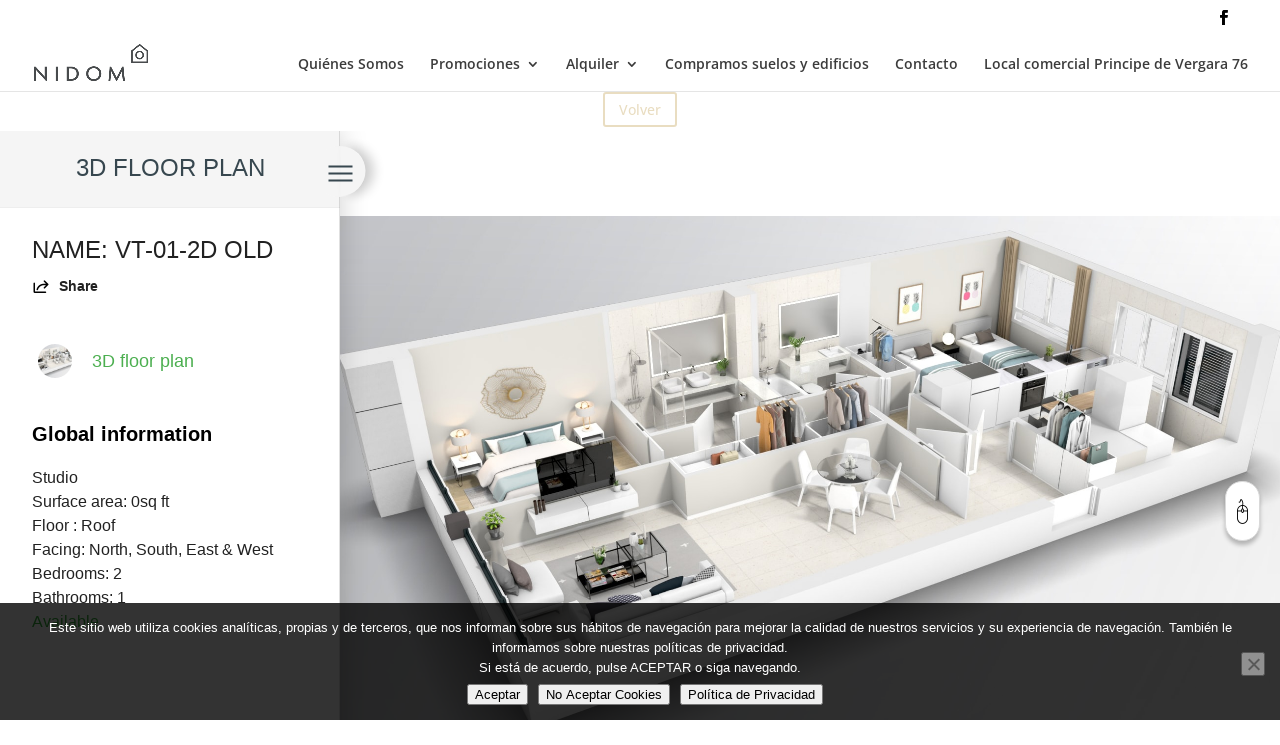

--- FILE ---
content_type: text/html
request_url: https://megawidget.habiteo.com/plan-3d?id=vGsWG6sGLleDysbj78TTM&key=6r7qMQMczLkG64ZK7KM8LA
body_size: 1294
content:
<!DOCTYPE html><html><head><script>(function(w,d,s,l,i){w[l]=w[l]||[];w[l].push({'gtm.start':
        new Date().getTime(),event:'gtm.js'});var f=d.getElementsByTagName(s)[0],
        j=d.createElement(s),dl=l!='dataLayer'?'&l='+l:'';j.async=true;j.src=
        'https://www.googletagmanager.com/gtm.js?id='+i+dl;f.parentNode.insertBefore(j,f);
        })(window,document,'script','dataLayer','GTM-WLGMNM9');</script><meta charset=utf-8><meta name=viewport content="width=device-width,initial-scale=1"><meta name=theme-color content=#43a047><meta name=robots content="noindex, nofollow"><link rel="shortcut icon" type=image/png href=/static/favicon.png><link rel=manifest id=manifestPlaceholder><title>Habiteo - Widgets</title><link href=/static/css/app.87dc5df7e8149fce44c89844c9730ac7.css rel=stylesheet></head><body><noscript><iframe src="https://www.googletagmanager.com/ns.html?id=GTM-WLGMNM9" height=0 width=0 style=display:none;visibility:hidden></iframe></noscript><div id=app></div><script type=text/javascript></script><script type=text/javascript src=/static/js/manifest.862d2a45f63fea8219b9.js></script><script type=text/javascript src=/static/js/vendor.c10d87036e82b190f558.js></script><script type=text/javascript src=/static/js/app.4b388bef1fd88e4d150d.js></script></body></html>

--- FILE ---
content_type: text/html
request_url: https://megawidget.habiteo.com/plan-3d?id=vGsWG6sGLleDysbj78TTM&key=6r7qMQMczLkG64ZK7KM8LA
body_size: 1294
content:
<!DOCTYPE html><html><head><script>(function(w,d,s,l,i){w[l]=w[l]||[];w[l].push({'gtm.start':
        new Date().getTime(),event:'gtm.js'});var f=d.getElementsByTagName(s)[0],
        j=d.createElement(s),dl=l!='dataLayer'?'&l='+l:'';j.async=true;j.src=
        'https://www.googletagmanager.com/gtm.js?id='+i+dl;f.parentNode.insertBefore(j,f);
        })(window,document,'script','dataLayer','GTM-WLGMNM9');</script><meta charset=utf-8><meta name=viewport content="width=device-width,initial-scale=1"><meta name=theme-color content=#43a047><meta name=robots content="noindex, nofollow"><link rel="shortcut icon" type=image/png href=/static/favicon.png><link rel=manifest id=manifestPlaceholder><title>Habiteo - Widgets</title><link href=/static/css/app.87dc5df7e8149fce44c89844c9730ac7.css rel=stylesheet></head><body><noscript><iframe src="https://www.googletagmanager.com/ns.html?id=GTM-WLGMNM9" height=0 width=0 style=display:none;visibility:hidden></iframe></noscript><div id=app></div><script type=text/javascript></script><script type=text/javascript src=/static/js/manifest.862d2a45f63fea8219b9.js></script><script type=text/javascript src=/static/js/vendor.c10d87036e82b190f558.js></script><script type=text/javascript src=/static/js/app.4b388bef1fd88e4d150d.js></script></body></html>

--- FILE ---
content_type: text/html; charset=UTF-8
request_url: https://widgets.habiteo.com/promoteur-personnalisation?key=6r7qMQMczLkG64ZK7KM8LA
body_size: 45
content:
{"css":{"--header-color":"","--header-background-color":"","--dropdown-color":"","--selection-color":""}}

--- FILE ---
content_type: text/html; charset=UTF-8
request_url: https://widgets.habiteo.com/check-internal
body_size: -41
content:
{"isInternal":false}

--- FILE ---
content_type: text/html; charset=UTF-8
request_url: https://widgets.habiteo.com/promoteur-personnalisation?key=6r7qMQMczLkG64ZK7KM8LA
body_size: 45
content:
{"css":{"--header-color":"","--header-background-color":"","--dropdown-color":"","--selection-color":""}}

--- FILE ---
content_type: application/javascript
request_url: https://s3-eu-west-1.amazonaws.com/media.habiteo.com/scripts/viewer.js?v=72
body_size: 14865
content:
var n,u={Rotate:0,Move:1};
Canvas3D=function(a,b,c){this.canvas=a;this.i=a.getContext("2d");this.background=b;this.p=c;this.defaultResolution=this.currentResolution=null;this.currentScale=1;this.minScale=0.5;this.maxScale=1.5;this.currentAngle=this.currentY=this.currentX=0;this.currentLevel=null;this.lockWheel=!1;this.currentMode=u.Rotate;this.views=40;this.widgetType=this.images=null;this.isInternal=this.isDirty=!1;this.q="";this.r=!1;this.version=this.j=null;this.imageCache={};this.lockPreloadFrames=this.imagesLoaded=this.g=
this.resizeHotspots=!1;this.options=[];var g=this;a="onwheel"in document.createElement("div")?"wheel":void 0!==document.onmousewheel?"mousewheel":"DOMMouseScroll";c.addEventListener(a,function(a){g.lockWheel||(a.preventDefault(),a.wheelDelta?(a=a.wheelDelta,0>a?g.o():g.n()):a.deltaY&&(a=a.deltaY,0<a?g.o():g.n()))})};n=Canvas3D.prototype;n.C=function(){var a=this.canvas;this.i.clearRect(0,0,a.width,a.height)};
n.F=function(a){function b(a,b){function r(){k++;k===e&&b()}for(var k=0,e=a.length,d=0;d<e;d++){var h=a[d],f=l.imageCache[h];f?r():(f=new Image,f.onload=function(){r()},f.onerror=function(){r()},l.imageCache[h]=f,f.src=h)}}function c(a,b){var r=33;2<=q&&(r+=13*(Math.floor(q/2)-1));var k=34.3962,e={width:r+12.8051,height:k+57.6038},d={x:6.5,y:0.5};a.colors||(a.colors={fill:"#ffffff",stroke:"#000000",text:"#000000"});b&&(r+=10.0968,k+=7.2812,e={width:r+12.9032,height:k+63.3226},d={x:6.45171,y:1.48381});
var h=r/2+d.x,r={x:d.x,y:d.y,width:r,height:k,fill:a.colors.fill,stroke:a.colors.stroke,w:7.36581,f:k},k={x:h,y:16.5573,text:a.typology||"",fill:a.colors.text,fontSize:16},f={x:h,y:28.7595,text:a.lot,fill:a.colors.text,fontSize:10},c={x:h,b:35.6709,a:75,size:5.6767},l={x:0.756124,y:0,width:e.width-1.3169,height:e.height-0.5122,offset:5.24388,blur:2.62194},d=1.9664;b&&(r.A=2.19354,r.w=8.22581,l={x:0.151972,y:0.935425,width:e.width-0.3037,height:e.height-1.376,offset:5.24388,blur:2.62194},k.fontSize=
18,f.fontSize=12,k.y=20.5728,f.y=36.1982,c.b=43.9504,c.a=86.7246,c.size=6.3322,d=2.1936,r.f+=c.size);h={B:h-d/2,m:h+d/2,b:c.b,a:c.a,fill:a.colors.stroke};k.text.length||(d=f.y-k.y,r.height-=d,r.f-=d,e.height-=d,l.height-=d,c.b-=d,c.a-=d,h.b-=d,h.a-=d,f.y=k.y);return{content:r,view:e,U:k,name:f,D:c,s:h,filter:l}}function g(a){var b=a.content,e=a.view,c=a.U,l=a.name,d=a.D,h=a.s;a=a.filter;var f=[];f.push('<svg xmlns="http://www.w3.org/2000/svg" width="'+e.width+'" height="'+e.height+'" viewBox="0 0 '+
e.width+" "+e.height+'" fill="none">');f.push('<g filter="url(#filter)">');f.push('<path d="');f.push("M"+d.x+" "+(d.a+d.size));f.push("L"+(d.x+d.size)+" "+d.a);f.push("L"+d.x+" "+(d.a-d.size));f.push("L"+(d.x-d.size)+" "+d.a);f.push("L"+d.x+" "+(d.a+d.size));f.push("Z");f.push("M"+d.x+" "+(d.b-d.size));f.push("L"+(d.x-d.size)+" "+d.b);f.push("L"+d.x+" "+(d.b+d.size));f.push("L"+(d.x+d.size)+" "+d.b);f.push("L"+d.x+" "+(d.b-d.size));f.push("Z");f.push("M"+h.m+" "+h.a);f.push("L"+h.m+" "+h.b);f.push("H"+
h.B);f.push("L"+h.B+" "+h.a);f.push("H"+h.m);f.push("Z");f.push('" fill="'+h.fill+'"/>');f.push('<rect x="'+b.x+'" y="'+b.y+'" width="'+b.width+'" height="'+b.height+'" rx="'+b.w+'" fill="'+b.fill+'" stroke="'+b.stroke+'"');b.A&&f.push(' stroke-width="'+b.A+'"');f.push("/>");c.text.length&&f.push('<text x="'+c.x+'" y="'+c.y+'" font-family="Arial" font-weight="500" font-size="'+c.fontSize+'" fill="'+c.fill+'" text-anchor="middle">'+c.text+"</text>");f.push('<text x="'+l.x+'" y="'+l.y+'" font-family="Arial" font-weight="400" font-size="'+
l.fontSize+'" fill="'+l.fill+'" text-anchor="middle">'+l.text+"</text>");f.push("</g>");f.push("<defs>");f.push('<filter id="filter" x="'+a.x+'" y="'+a.y+'" width="'+a.width+'" height="'+a.height+'" filterUnits="userSpaceOnUse" color-interpolation-filters="sRGB">');f.push('<feFlood flood-opacity="0" result="BackgroundImageFix"/>');f.push('<feColorMatrix in="SourceAlpha" type="matrix" values="0 0 0 0 0 0 0 0 0 0 0 0 0 0 0 0 0 0 127 0" result="hardAlpha"/>');f.push('<feOffset dy="'+a.offset+'"/>');
f.push('<feGaussianBlur stdDeviation="'+a.blur+'"/>');f.push('<feComposite in2="hardAlpha" operator="out"/>');f.push('<feColorMatrix type="matrix" values="0 0 0 0 0 0 0 0 0 0 0 0 0 0 0 0 0 0 0.25 0"/>');f.push('<feBlend mode="normal" in2="BackgroundImageFix" result="effect"/>');f.push('<feBlend mode="normal" in="SourceGraphic" in2="effect" result="shape"/>');f.push("</filter>");f.push("</defs>");f.push("</svg>");return f.join("")}var e=this.i,l=this,m=[];a.forEach(function(a){a.hotspot&&(a=a.images)&&
(m.push(a[0].url),m.push(a[1].url))});b(m,function(){a.forEach(function(a){if(a.hotspot){var b=a.images;if(b){var c=a.selected?b[1]:b[0],b=l.imageCache[c.url],k=a.centroid.x|0,g=a.centroid.y|0,d=c.offsetx||0,h=c.offsety||0,f=c.width||0,c=c.height||0,m=b.width,q=b.height;1<=a.scale&&2>a.scale?a.scale=1:2<=a.scale&&(a.scale=2);f=(f||m)*a.scale;c=(c||q)*a.scale;k=k-d-(f/2|0);g=g-h-c;a.coords=[{x:k,y:g},{x:k+f,y:g},{x:k+f,y:g+c},{x:k,y:g+c}];e.drawImage(b,0,0,m,q,k,g,f,c)}}});l.isDirty=!0});a.forEach(function(a){var b,
c;if(a.hotspot&&!a.images){var k=a.centroid.x|0,g=a.centroid.y|0,d=a.selected?48:32,h=a.selected?64:48,k=k-d/2,g=g-h/2-64;a.coords=[{x:k,y:g},{x:k+d,y:g},{x:k+d,y:g+h},{x:k,y:g+h}];var f,m;a.colors||(a.colors={fill:"#ffffff",stroke:"#000000",text:"#000000"});m=e.createLinearGradient(k,g,k+d,g+h);m.addColorStop(0,a.colors.fill);m.addColorStop(1,a.colors.fill);f=e.createLinearGradient(k,g,k+d,g+h);f.addColorStop(0,"#fff");f.addColorStop(1,"#fff");var q=k,s=g,x=a.icon;a=a.offset;var v,w,t,A,p=l.i,y;
t=q+d/2;A=s+h/2;v=d/2;w=d/2;b=t-v/2;c=s+h/2+64-w;y=p.createRadialGradient(b+v/2,c+w/2,0,b+v/2,c+w/2,v/2);y.addColorStop(0,"rgba(0,0,0,.3)");y.addColorStop(1,"rgba(0,0,0,0)");p.lineWidth=3;p.beginPath();p.setTransform(1,0,0,0.5,0,0);p.translate(0,s+h/2+64+w/2);p.fillStyle=y;p.fillRect(b,c,v,w);p.fill();p.closePath();p.setTransform(1,0,0,1,0,0);p.beginPath();p.arc(t,s+h/3,d/2,Math.PI,0,!1);p.bezierCurveTo(q+d,s+h/3+h/4,t+d/3,A,t,s+h);p.moveTo(q,s+h/3);p.bezierCurveTo(q,s+h/3+h/4,t-d/3,A,t,s+h);p.fillStyle=
m;p.fill();p.strokeStyle=f;p.stroke();p.closePath();m=d/2;q+=d/2;s+=h/3;p.beginPath();p.arc(q,s,m/2,2*Math.PI,0,!1);x?(p.font="16px FontAwesome",p.fillStyle="#fff",p.fillText(x,q-8+a,s+8)):(p.fillStyle="#fff",p.fill());e.lineWidth=3;e.strokeStyle=f;e.beginPath();e.moveTo(k+d/2,g+h);e.lineTo(k+d/2,g+h/2+64);e.stroke()}});var q=-1;a.forEach(function(a){a.hasText&&a.lot&&(q=Math.max(q,a.lot.length))});var x=[],B=[];a.forEach(function(a){if(a.hasText&&a.lot){var b=g(c(a,!1)),e=g(c(a,!0)),b="data:image/svg+xml;base64,"+
window.btoa(b),e="data:image/svg+xml;base64,"+window.btoa(e);x.push(b,e);B.push({src:a.selected?e:b,shape:a})}});b(x,function(){B.forEach(function(a){var b=l.imageCache[a.src];a=a.shape;var g=a.centroid.x|0,k=a.centroid.y|0,m=c(a,a.selected),d=m.content,g=g-d.width/2,k=k-m.s.a;a.coords=[{x:g,y:k},{x:g,y:k+d.f},{x:g+d.width,y:k+d.f},{x:g+d.width,y:k}];e.drawImage(b,g-d.x,k-d.y)})});l.isDirty=!0};
n.T=function(){switch(this.currentMode){case u.Rotate:this.currentMode=u.Move;this.p.style.cursor="move";break;case u.Move:this.currentMode=u.Rotate,this.p.style.cursor="default"}};
n.h=function(){var a="scale("+this.currentScale+", "+this.currentScale+") translate("+this.currentX+"px, "+this.currentY+"px)",b=this.background.style;b.webkitTransform=b.MozTransform=b.msTransform=b.OTransform=b.transform=a;b.imageRendering="-webkit-optimize-contrast";b=this.canvas.style;b.webkitTransform=b.MozTransform=b.msTransform=b.OTransform=b.transform=a};n.e=function(a){this.background.replaceChild(a,this.background.firstChild);this.j&&this.j(a)};
n.n=function(){this.currentScale=Math.min(this.currentScale+this.getZoomStep(),this.maxScale);this.h()};n.o=function(){this.currentScale=Math.max(this.currentScale-this.getZoomStep(),this.minScale);this.h()};n.S=function(a){this.currentScale=a<this.maxScale?Math.min(a,this.maxScale):Math.max(a,this.minScale);this.h()};
n.l=function(){this.currentAngle--;0>this.currentAngle&&(this.currentAngle=this.images[this.widgetType][this.currentLevel][this.currentResolution].length-1);var a=this;this.lockPreloadFrames||this.c(function(b){a.e(b)})};n.k=function(){this.currentAngle++;this.currentAngle>=this.images[this.widgetType][this.currentLevel][this.currentResolution].length&&(this.currentAngle=0);var a=this;this.lockPreloadFrames||this.c(function(b){a.e(b)})};
n.L=function(a){this.currentAngle=a;this.currentAngle>=this.images[this.widgetType][this.currentLevel][this.currentResolution].length?this.currentAngle=0:0>this.currentAngle&&(this.currentAngle=this.images[this.widgetType][this.currentLevel][this.currentResolution].length-1);var b=this;this.lockPreloadFrames||this.c(function(a){b.e(a)})};
n.u=function(){this.currentLevel++;this.currentLevel>Object.keys(this.images[this.widgetType]).length-1&&(this.currentLevel=Object.keys(this.images[this.widgetType])[0]);var a=this;this.c(function(b){a.e(b)})};n.t=function(){this.currentLevel--;this.currentLevel<Object.keys(this.images[this.widgetType])[0]&&(this.currentLevel=Object.keys(this.images[this.widgetType]).length-1);var a=this;this.c(function(b){a.e(b)})};
n.M=function(a){this.currentLevel=a;this.currentLevel>Object.keys(this.images[this.widgetType]).length-1?this.currentLevel=Object.keys(this.images[this.widgetType])[0]:this.currentLevel<Object.keys(this.images[this.widgetType])[0]&&(this.currentLevel=Object.keys(this.images[this.widgetType]).length-1);var b=this;this.c(function(a){b.e(a)})};n.J=function(a,b){this.currentX+=a/this.currentScale;this.currentY+=b/this.currentScale;this.h()};n.O=function(a,b){this.q=encodeURI(a);this.r=b};
n.N=function(a){this.j=a};n.P=function(a){this.images=a};n.R=function(a){this.widgetType=a};n.setVersion=function(a){this.version=a};n.Q=function(a){this.currentLevel!==a&&(this.currentLevel=a)};n.d=function(a,b,c){if(this.images[this.widgetType][c][b])return this.images[this.widgetType][c][b][a%this.images[this.widgetType][c][b].length];this.r&&(a=("000"+(a+1)).slice(-4));return this.q+a+".jpg"+(this.version?"?v="+this.version:"")};
function z(a,b,c,g,e,l){var m=new Image;m.decode?(m.src=c,m.decode().then(function(){g[b]=m;c===a.d(a.currentAngle,e,a.currentLevel)&&l&&l(m)})):(m.onload=function(){g[b]=m;c===a.d(a.currentAngle,e,a.currentLevel)&&l&&l(m)},m.src=c)}
n.c=function(a){var b=this.d(this.currentAngle,this.currentResolution,this.currentLevel),c=this.currentAngle+1;c>=this.views&&(c=0);var g=this.currentAngle-1;0>g&&(g=this.views-1);var e=C(this,this.currentLevel,this.currentResolution),l=C(this,this.currentLevel,this.defaultResolution);this.currentResolution!==this.defaultResolution&&(e[g]||z(this,g,this.d(g,this.currentResolution,this.currentLevel),e,this.currentResolution),e[c]||z(this,c,this.d(c,this.currentResolution,this.currentLevel),e,this.currentResolution));
e[this.currentAngle]?(this.resizeHotspots=this.currentResolution!=this.defaultResolution,a(e[this.currentAngle],this.currentResolution)):(l[this.currentAngle]?(this.resizeHotspots=!1,a(l[this.currentAngle],this.defaultResolution),this.resizeHotspots=!0):this.resizeHotspots=!1,z(this,this.currentAngle,b,e,this.currentResolution,a))};
function C(a,b,c){var g=null;a.imageCache[a.widgetType]||(a.imageCache[a.widgetType]={});a.imageCache[a.widgetType][b]?(a.imageCache[a.widgetType][b][c]||(a.imageCache[a.widgetType][b][c]={}),g=a.imageCache[a.widgetType][b][c]):(a.imageCache[a.widgetType][b]={},g=a.imageCache[a.widgetType][b][c]={});return g}n.K=function(a){this.c(a);this.currentResolution===this.defaultResolution&&this.v()};
n.v=function(){if(!this.lockPreloadFrames)for(var a=this.imageCache[this.widgetType][this.currentLevel][this.defaultResolution],b=0;b<this.views;b++){var c=this.d(b,this.defaultResolution,this.currentLevel);b===this.currentAngle||a[c]||z(this,b,c,a,this.defaultResolution,null)}};
n.H=function(a){function b(){0==g%24&&(e[37]?c.k():e[39]&&c.l());g++;requestAnimationFrame(b)}var c=this,g=0,e={};document.addEventListener("keydown",function(b){switch(b.keyCode){case 37:requestAnimationFrame(function(){c.k();a()});g++;break;case 39:requestAnimationFrame(function(){c.l();a()});g++;break;default:e[b.keyCode||b.which]=!0}},!0);document.addEventListener("keyup",function(a){switch(a.keyCode){case 37:break;case 39:break;default:e[a.keyCode||a.which]=!1}});requestAnimationFrame(b)};
n.I=function(){var a=this;document.addEventListener("keydown",function(b){switch(b.keyCode){case !this.g&&38:requestAnimationFrame(function(){a.u()});this.g=!0;break;case !this.g&&40:requestAnimationFrame(function(){a.t()}),this.g=!0}},!0);document.addEventListener("keyup",function(a){switch(a.keyCode){case 38:this.g=!1;break;case 40:this.g=!1}})};n.G=function(){return(this.maxScale-this.minScale)/10};window.Mode=u;
window.getVerticalFOV=function(a,b){a=THREE.Math.degToRad(a);return THREE.Math.radToDeg(2*Math.atan(Math.tan(a/2)/b))};window.containsPoint=function(a,b){for(var c=!1,g=a.length,e=0,l=g-1;e<g;l=e++)a[e].y>b.y!=a[l].y>b.y&&b.x<(a[l].x-a[e].x)*(b.y-a[e].y)/(a[l].y-a[e].y)+a[e].x&&(c=!c);return c};
window.getCentroid=function(a){var b=a.length,c=0,g=0,e;e=b-1;var l,m;if(1===b)return{x:a[0].x,y:a[0].y};for(var q=0;q<b;e=q++)l=a[q],m=a[e],e=l.x*m.y-m.x*l.y,c+=(l.x+m.x)*e,g+=(l.y+m.y)*e;b=0;l=a.length;m=l-1;for(e=0;e<l;m=e++)q=a[e],m=a[m],b+=q.x*m.y,b-=q.y*m.x;e=b/2*6;return{x:c/e,y:g/e}};Canvas3D.prototype.clearCanvas=Canvas3D.prototype.C;Canvas3D.prototype.drawShapes=Canvas3D.prototype.F;Canvas3D.prototype.toggleMode=Canvas3D.prototype.T;Canvas3D.prototype.updateView=Canvas3D.prototype.h;
Canvas3D.prototype.updateImage=Canvas3D.prototype.e;Canvas3D.prototype.zoomIn=Canvas3D.prototype.n;Canvas3D.prototype.zoomOut=Canvas3D.prototype.o;Canvas3D.prototype.setZoom=Canvas3D.prototype.S;Canvas3D.prototype.lockMouseWheel=Canvas3D.prototype.V;Canvas3D.prototype.moveRight=Canvas3D.prototype.l;Canvas3D.prototype.moveLeft=Canvas3D.prototype.k;Canvas3D.prototype.moveUp=Canvas3D.prototype.u;Canvas3D.prototype.moveDown=Canvas3D.prototype.t;Canvas3D.prototype.panView=Canvas3D.prototype.J;
Canvas3D.prototype.rotateX=Canvas3D.prototype.L;Canvas3D.prototype.rotateY=Canvas3D.prototype.M;Canvas3D.prototype.setImages=Canvas3D.prototype.P;Canvas3D.prototype.setWidgetType=Canvas3D.prototype.R;Canvas3D.prototype.setImagePath=Canvas3D.prototype.O;Canvas3D.prototype.setImageCallback=Canvas3D.prototype.N;Canvas3D.prototype.setVersion=Canvas3D.prototype.setVersion;Canvas3D.prototype.setLevel=Canvas3D.prototype.Q;Canvas3D.prototype.getFrame=Canvas3D.prototype.d;Canvas3D.prototype.preloadFrame=Canvas3D.prototype.c;
Canvas3D.prototype.preloadFrames=Canvas3D.prototype.K;Canvas3D.prototype.preloadLevelImages=Canvas3D.prototype.v;Canvas3D.prototype.keyboardRotationControls=Canvas3D.prototype.H;Canvas3D.prototype.keyboardUpDownControls=Canvas3D.prototype.I;Canvas3D.prototype.getZoomStep=Canvas3D.prototype.G;


--- FILE ---
content_type: application/javascript
request_url: https://s3-eu-west-1.amazonaws.com/media.habiteo.com/scripts/habiteo.core.js?v=72
body_size: 4095
content:
window.Habiteo=window.Habiteo||{};window.BI=window.BI||{};window.BI.core=window.BI.core=window.Habiteo.core={};
(function(f){function h(){k||(k={});return k}function g(a,b,d,e){a=a||"div";b=m(b||[]);d=d||{};e=e||{};var c=document.createElement(a);b.length&&(c.className=b.join(" "));Object.getOwnPropertyNames(d).forEach(function(a){var b=d[a];null!==b&&c.setAttribute(a,!0===b?"":b)});Object.getOwnPropertyNames(e).forEach(function(a){c.style[a]=e[a]});return c}function m(a){return a?Array.isArray(a)?a:[a]:a}function n(a){a.requestFullscreen?a.requestFullscreen():a.mozRequestFullScreen?a.mozRequestFullScreen():
a.webkitRequestFullscreen?a.webkitRequestFullscreen():a.msRequestFullscreen&&a.msRequestFullscreen()}function p(){document.exitFullscreen?document.exitFullscreen():document.mozCancelFullScreen?document.mozCancelFullScreen():document.webkitExitFullscreen?document.webkitExitFullscreen():document.msExitFullscreen&&document.msExitFullscreen()}function l(a){return"undefined"===typeof a||null===a}function q(a,b){return l(a)?b:a}var k=null;f.addReactiveProperty=function(a,b,d,e){var c=l(a[b])?d:a[b];Object.defineProperty(a,
b,{enumerable:!0,configurable:!0,get:function(){return c},set:function(a){if(a!==c){var b=c;c=a;e&&e(a,b)}}})};f.arrayCast=m;f.buildCode=function(a,b,d){b=b||[];d=d||" ";a.forEach(function(a){b.push(a)});return b.join(d)};f.createElement=g;f.enterFullscreen=n;f.exitFullscreen=p;f.getOffset=function(a){a=a.getBoundingClientRect();return{left:a.left+window.pageXOffset-document.documentElement.clientLeft,top:a.top+window.pageYOffset-document.documentElement.clientTop}};f.getConfig=h;f.getXMLNode=function(a,
b,d){b=b||{};d=!!q(d,!1);var e=[];Object.getOwnPropertyNames(b).forEach(function(a){var d=b[a];null!==d&&e.push(a+'="'+d+'"')});return"<"+a+(e.length?" "+e.join(" "):"")+(d?"/":"")+">"};f.hasFullscreenSupport=function(a){return(document.fullscreenEnabled||document.webkitFullscreenEnabled||document.mozFullScreenEnabled||document.msFullscreenEnabled)&&(a.requestFullscreen||a.webkitRequestFullscreen||a.mozRequestFullScreen||a.msRequestFullscreen)?!0:!1};f.injectLink=function(a,b,d,e){var c=document.getElementById(a);
if(c)return d&&d(),c;a={id:a,rel:"stylesheet",href:b,type:"text/css"};"cors"==(e||"cors")&&(a.crossorigin="anonymous");c=g("link",null,a,null);c.onload=function(){c.loaded||(c.loaded=!0,d&&d())};c.onreadystatechange=function(){if("complete"===this.readyState||"loaded"===this.readyState)c.onload()};e=document.getElementsByTagName("head")[0];e.insertBefore(c,e.firstChild);return c};f.injectScript=function(a,b,d,e){var c=document.getElementById(a);if(c)return c.loaded=!0,d&&d(),c;a={id:a,src:b,type:"habiteo-model-viewer-script"===
a?"module":"text/javascript"};"cors"==(e||"cors")&&(a.crossorigin="anonymous");c=g("script",null,a,null);c.onload=function(){c.loaded||(c.loaded=!0,d&&d())};c.onreadystatechange=function(){if("complete"===this.readyState||"loaded"===this.readyState)c.onload()};document.getElementsByTagName("head")[0].appendChild(c);return c};f.isNullOrUndefined=l;f.getValueOrDefault=q;f.overrideProperty=function(a,b,d){var e=Object.getOwnPropertyDescriptor(a,b);Object.defineProperty(a,b,{enumerable:e.enumerable,configurable:e.configurable,
get:d(e.get).get,set:d(e.set).set})};f.setConfig=function(a){var b=h();b.resourcesUrl="https://"+a.RESOURCES_URL;b.apiUrl="https://"+a.API_URL;b.krpanoSkinUrl=a.KRPANO_SKIN_URL;b.staticsResourceUrl=a.STATIC_RESOURCES_URL;b.s3ScriptsUrl=a.S3_SCRIPTS_URL;b.coreVersion=a.VERSION};f.setStyles=function(a,b){Object.getOwnPropertyNames(b).forEach(function(d){a.style[d]=b[d]});return a};f.toggleFullscreen=function(a){document.fullscreenElement||document.mozFullScreenElement||document.webkitFullscreenElement||
document.msFullscreenElement?p():n(a)};f.track=function(a){var b=[];Object.keys(a).forEach(function(c){null!==a[c]&&b.push(c+"="+a[c])});var d=h().apiUrl+"/tracking?"+b.join("&"),e=document.getElementById("habiteo-tracking-pixel");e||(e=g("img",null,{id:"habiteo-tracking-pixel"},{display:"none"}),document.body.appendChild(e));e.src=d}})(window.Habiteo);


--- FILE ---
content_type: application/javascript
request_url: https://s3-eu-west-1.amazonaws.com/media.habiteo.com/scripts/widget-plugins/digitalModelCompass/digitalModelCompass.js
body_size: 1855
content:
// Namespace.
window['Habiteo']['plugins']['digitalModelCompass'] = {
    'register': function (widget, data) {
        this['widget'] = widget;
        this['views'] = data['views'] || 40;
        this['startedIndex'] = data['startedIndex'] || 0;
        this['previousAngle'] = null;
        this['cumulativeRotation'] = 0;
    },
    'setViews': function(views) {
        this['views'] = views;
    },
    'setStartedIndex': function(index) {
        this['startedIndex'] = index;
    },
    'refresh': function (newAngle) {
        var core = window['Habiteo'];
        var compass = this;
        var compassImgSrc = core['getConfig']()['s3ScriptsUrl'] + '/widget-plugins/digitalModelCompass/compass.svg';

        var step = 360 / this['views'];

        // Detect circular movement direction
        if (this['previousAngle'] !== null) {
            var angleDiff = newAngle - this['previousAngle'];

            if (angleDiff > this['views'] / 2) {
                angleDiff -= this['views'];
            } else if (angleDiff < -this['views'] / 2) {
                angleDiff += this['views'];
            }

            this['cumulativeRotation'] += angleDiff * step;
        } else {
            var offset = this['startedIndex'] - newAngle;
            this['cumulativeRotation'] = -offset * step;
        }

        this['previousAngle'] = newAngle;
        console.log(newAngle, this['cumulativeRotation']);
        // Check already injected.
        compass = document.getElementById('compass');

        if (compass) {
            var compassImg = document.getElementById('compass-img');
            if (!compassImg.src) {
                compassImg.src = compassImgSrc;
            }
            // Applique la rotation cumulative
            compassImg.style.transform = 'rotate(' + this['cumulativeRotation'] + 'deg)';
        }

    }
}

--- FILE ---
content_type: application/javascript
request_url: https://s3-eu-west-1.amazonaws.com/media.habiteo.com/scripts/habiteo.api.js?v=72
body_size: 4550
content:
window.Habiteo=window.Habiteo||{};window.BI=window.BI||{};window.BI.api=window.BI.api=window.Habiteo.api={};
(function(l){function g(b,e){var a=this;a.a={};a.b={};a.f=[];a.origin=b||"*";a.parent=!!e;a.e=[];a.h=[];a.c=!1;a.d=!1;g.g&&window.removeEventListener("message",g.g);var k=g.g=function(b){var f=b.data;if(f){var d=[];("batch"===f.event?f.data:[f]).forEach(function(c){"clientConnected"===c.event&&a.parent?(a.c=!0,a.f.push(b.source),d.push({event:"serverAcknowledge"}),a.e.forEach(function(a){d.push({event:"subscribeEvent",data:a})})):"serverAcknowledge"!==c.event||a.parent?"subscribeEvent"===c.event?
(a.b[c.data]=a.b[c.data]||[],a.b[c.data].push(b.source),a.h.forEach(function(a){a.event===c.data&&d.push({event:a.event,data:a.data})})):a.a[c.event]&&a.a[c.event].forEach(function(a){a&&a(c.data)}):(a.c=!0,d.push({event:"clientAcknowledge"}),a.e.forEach(function(a){d.push({event:"subscribeEvent",data:a})}))});d.length&&(f=a.parent?b.source:window.parent,1===d.length?f.postMessage(d[0],a.origin):f.postMessage({event:"batch",data:d},a.origin))}};window.addEventListener("message",k)}function n(b){return"undefined"===
typeof b||null===b}function m(b,e,a,k){var g=n(b[e])?a:b[e];Object.defineProperty(b,e,{enumerable:!0,configurable:!0,get:function(){return g},set:function(a){if(a!==g){var b=g;g=a;k&&k(a,b)}}})}g.prototype.publish=function(b,e){if(this.c){var a=this.origin;this.b[b]&&this.b[b].forEach(function(k){k.postMessage({event:b,data:e},a)})}else this.h.push({event:b,data:e}),this.parent||this.d||(this.d=!0,window.parent.postMessage({event:"clientConnected"},this.origin));this.a[b]&&this.a[b].forEach(function(a){a&&
a(e)})};g.prototype.subscribe=function(b,e){if(e){if(this.c){var a=this.origin;this.parent?this.f.forEach(function(e){e.postMessage({event:"subscribeEvent",data:b},a)}):window.parent.postMessage({event:"subscribeEvent",data:b},a)}else this.e.push(b),this.parent||this.d||(this.d=!0,window.parent.postMessage({event:"clientConnected"},this.origin));this.a[b]=this.a[b]||[];this.a[b].push(e)}};l.Player=function(b,e,a){function k(a){a=a.split(",");var b=[];b.push("#");b.push(("00"+parseInt(a[0],f).toString()).slice(-2));
b.push(("00"+parseInt(a[1],f).toString()).slice(-2));b.push(("00"+parseInt(a[2],f).toString()).slice(-2));return b.join("")}function l(a){var b=parseInt(a.slice(3,5),f),d=parseInt(a.slice(5,7),f),c=[];c.push(parseInt(a.slice(1,3),f));c.push(b);c.push(d);return c.join(", ")}"string"===typeof b&&(b=document.getElementById(b));if(!(b instanceof HTMLIFrameElement))throw Error(b+" is not a valid iframe element");var f=16,d=window.hostBus=new g(a,!0);if(e&&e.events){var c={index:0,level:0,view:null,zoom:0,
scale:null,lockPreloadFrames:!0},h=e.events;h.onReady&&d.subscribe("onReady",function(a){a.play=function(){d.publish("play")};a.lots&&Object.keys(a.lots).forEach(function(b){var c=a.lots[b];m(c,"visible",null,function(a){d.publish("updateZone",{id:b,visible:a})});c.color=k(c.color);m(c,"color",null,function(a){d.publish("updateZone",{id:b,color:l(a)})})});a.views&&Object.keys(a.views).forEach(function(b){var e=a.views[b];e.active&&(c.view=b);Object.defineProperty(e,"active",{enumerable:!0,configurable:!0,
get:function(){return c.view===b},set:function(a){a&&(c.view=b,d.publish("loadView",b))}})});m(a,"showZones",!0,function(a){d.publish("showZones",a)});Object.defineProperty(a,"index",{enumerable:!0,configurable:!0,get:function(){return c.index},set:function(a){d.publish("updateProperty",{name:"index",value:a})}});Object.defineProperty(a,"level",{enumerable:!0,configurable:!0,get:function(){return c.level},set:function(a){d.publish("updateProperty",{name:"level",value:a})}});Object.defineProperty(a,
"zoom",{enumerable:!0,configurable:!0,get:function(){return c.zoom},set:function(a){var b=c.scale;d.publish("updateProperty",{name:"zoom",value:(b.max-b.min)/50*(a-100)+b.min})}});Object.defineProperty(a,"lock",{enumerable:!0,configurable:!0,get:function(){return c.lockPreloadFrames},set:function(a){c.lockPreloadFrames=a;d.publish("updateProperty",{name:"lock",value:c.lockPreloadFrames})}});h.onReady(a)});d.subscribe("onIndexChange",function(a){c.index=a;h.onIndexChange&&h.onIndexChange(a)});d.subscribe("onLevelChange",
function(a){c.level=a;h.onLevelChange&&h.onLevelChange(a)});d.subscribe("onZoomChange",function(a){c.scale=a;a=(a.scale-a.min)/((a.max-a.min)/50)+100;c.zoom=a;h.onZoomChange&&h.onZoomChange(a)});h.onViewChange&&d.subscribe("onViewChange",h.onViewChange);h.onZoneClick&&d.subscribe("onZoneClick",h.onZoneClick)}};l.Bus=g})(window.BI.api);


--- FILE ---
content_type: application/javascript
request_url: https://s3-eu-west-1.amazonaws.com/media.habiteo.com/scripts/habiteo.widgets.js?v=72
body_size: 50868
content:
window.Habiteo=window.Habiteo||{};
(function(c){c.AugmentedRealityWidget=function(b,h){function a(){if(s.loaded&&p.loaded&&v.loaded){var a=c.createElement("model-viewer",null,{src:h.glbFile,"ios-src":h.usdzFile,ar:"","ar-modes":"none","camera-controls":"",poster:h.prompt,"environment-image":"neutral","min-camera-orbit":"auto 0deg auto","max-camera-orbit":"auto 90deg auto","ar-placement":"floor",alt:h.title,"ar-android-disable-occlusion":"true",style:"height:100%"}),t=c.createElement("div",["progress-bar","hide"],{slot:"progress-bar"}),
n=c.createElement("div","update-bar",null);t.appendChild(n);var n=c.createElement("div",null,{id:"ar-prompt"}),q=c.createElement("img",null,{src:h.prompt});n.appendChild(q);a.appendChild(t);a.appendChild(n);b.appendChild(a)}}h=h||{};var v=c.injectLink("habiteo-ar-css",c.getConfig().s3ScriptsUrl+"/augmentedReality.css",a),s={},p={},s=c.injectScript("habiteo-focus-visible-script","https://unpkg.com/focus-visible@5.0.2/dist/focus-visible.min.js",a),p=c.injectScript("habiteo-model-viewer-script","https://unpkg.com/@google/model-viewer/dist/model-viewer.min.js",
a);a()}})(window.Habiteo);window.Habiteo=window.Habiteo||{};
(function(c){function b(h,a){function b(){a.plugins.forEach(function(){})}function s(){function b(){d.zoomCallback&&!la&&(la=!0,window.requestAnimationFrame(function(){var a={scale:e.currentScale,min:e.minScale,max:e.maxScale};if(a.scale!==ea.scale||a.min!==ea.min||a.max!==ea.max)d.zoomCallback({scale:a.scale,min:a.min,max:a.max}),ea=a;la=!1}))}function s(){var a;a=window.getComputedStyle?window.getComputedStyle(h,null):h.currentStyle;a=h.offsetWidth-parseFloat(a.borderRightWidth)-parseFloat(a.borderLeftWidth)-
parseFloat(a.paddingLeft)-parseFloat(a.paddingRight);var g,r=window.getComputedStyle?window.getComputedStyle(h,null):h.currentStyle;g=h.offsetHeight-parseFloat(r.borderBottomWidth)-parseFloat(r.borderTopWidth)-parseFloat(r.paddingTop)-parseFloat(r.paddingBottom);r=(a-k.b)/2|0;c.setStyles(O,{width:k.b+"px",height:k.a+"px",marginLeft:r+"px",marginTop:((g-k.a)/2|0)+"px"});e.currentScale=Math.min(a/k.b,g/k.a);e.minScale=e.currentScale;e.currentScale*=q;d.scaleCallback&&d.scaleCallback(e.currentScale);
e.maxScale=z;b();E=E?E:A;e.updateView();a=window.devicePixelRatio||1;fa(P,{width:k.b*a,height:k.a*a});c.setStyles(P,{width:k.b+"px",height:k.a+"px",left:r+"px",top:-k.a+"px"});P.getContext("2d").scale(a,a)}function v(a){F=k.d=[];m.length&&(m[a].forEach(function(a){var g=a.reference;if(L[g]&&!0===L[g].visible){var g=L[g],c=[],e=a.coordinates;Array.isArray(e)||(e=a.coordinates=[e]);for(var M=0,d=e.length;M<d;M++){var h=a.reference.match("poi")?A:"720p";c.push({x:k.b/S[h].width*e[M].x,y:k.a/S[h].height*
e[M].y})}var r=getCentroid(c);if(isNaN(r.x)||isNaN(r.y))r.x=r.y=0,c.forEach(function(a){r.x+=a.x;r.y+=a.y}),r.x/=c.length,r.y/=c.length;F.push({selected:!1,colors:g.colors,coords:c,centroid:r,lot:g.name,hasText:!!g.name,hotspot:"hotspot"===g.internalType,href:null,zone:g,images:g.images,scale:Y,typology:g.typology})}}),F.sort(function(a,g){return a.centroid.y==g.centroid.y?a.centroid.x-g.centroid.x:a.centroid.y-g.centroid.y}))}function x(){F.length&&C?(e.clearCanvas(),e.drawShapes(F)):e.clearCanvas()}
function fa(a,g){Object.getOwnPropertyNames(g).forEach(function(c){var e=g[c];null===e?a.removeAttribute(c):a.setAttribute(c,!0===e?"":e)})}function Z(a){t=a.startIndex||0;q=a.zoomFactor||1;n=a.startLevel||0;J="compass"in a?a.compass.active:!1;T="compass"in a?a.compass.index:0;e.lockPreloadFrames=a.lockPreloadFrames||!1;e.setLevel(n);var g=(new window.URL(document.location)).searchParams;e.isInternal=!!a.isInternal&&g.has("prototype");a.compassIndex=T;D!==a.widgetType?(D=a.widgetType,E=a.resolution||
E):E=E?E:A;e.currentResolution=A;e.defaultResolution=E;l=a.images=c.arrayCast(a.images||[]);p[D]||(p[D]={});Object.keys(l).forEach(function(a){if(p[D][a])p[D][a][A]||(p[D][a][A]=l[a]);else{var g={};g[A]=l[a];p[D][a]=g}});e.setImages(p);a.views=p[D][n][A].length;e.views=a.views;e.widgetType=D;e.currentAngle=t%e.views;e.currentX=0;e.currentY=0;e.options=a.options;d.indexCallback&&d.indexCallback(e.currentAngle,e.views);d.lockPreloadFramesCallback&&d.lockPreloadFramesCallback(e.lockPreloadFrames);m=
a.frames||[];f=a.hotspots||[];L={};f.forEach(function(a){a.visible&&(L[a.id]=a)});e.preloadFrames(function(a){k.b=a.width;k.a=a.height;s();e.updateImage(a);d.imageReadyCallback&&d.imageReadyCallback(a);J&&(window.Habiteo.plugins.digitalModelCompass.setViews(e.views),window.Habiteo.plugins.digitalModelCompass.setStartedIndex(T),window.Habiteo.plugins.digitalModelCompass.refresh(e.currentAngle))})}function na(a){e.views=p[D][e.currentLevel][A].length;e.lockPreloadFrames=!0;d.lockPreloadFramesCallback&&
d.lockPreloadFramesCallback(e.lockPreloadFrames);m=a.frames||[];f=a.hotspots||[];L={};f.forEach(function(a){a.visible&&(L[a.id]=a)});e.preloadFrames(function(a){k.b=a.width;k.a=a.height;s();e.updateImage(a);d.imageReadyCallback&&d.imageReadyCallback(a)})}function $(a){if(F.length&&C){var g=a.offsetX,r=a.offsetY,b=y;y=null;for(var n=F.length-1;0<=n;n--){var M=F[n];M.selected=!1;if(y)break;containsPoint(M.coords,{x:g,y:r})&&(M.selected=!0,y=M)}y!=b&&(e.clearCanvas(),e.drawShapes(F),c.setStyles(h,{cursor:y?
"pointer":"default"}));if(y)var g=c.getOffset(P),r=y.zone,r="hotspot"==r.internalType?r.height:0,f=y.centroid.x*e.currentScale+g.left,ma=(y.centroid.y-r)*e.currentScale+g.top;y!=b&&(y&&d.overCallback?d.overCallback(y.zone,f,ma):!y&&b&&d.outCallback&&d.outCallback(b.zone,f,ma));"click"===a.type&&y&&d.clickCallback&&d.clickCallback(y.zone,f,ma)}}function ga(){K.enable&&(K.count=(K.count+1)%(60/K.speed|0),0==K.count&&aa(),requestAnimationFrame(ga))}function oa(a){K.count=0;K.speed=a;K.enable||requestAnimationFrame(ga);
K.enable=!0}function pa(){K.enable=!1}function aa(){e.moveLeft();window.Habiteo.plugins.digitalModelCompass.refresh(e.currentAngle);d.indexCallback&&d.indexCallback(e.currentAngle,e.views)}function V(){e.moveRight();window.Habiteo.plugins.digitalModelCompass.refresh(e.currentAngle);d.indexCallback&&d.indexCallback(e.currentAngle,e.views)}function B(){e.moveUp()}function G(){e.moveDown()}function N(){e.keyboardRotationControls(function(){d.indexCallback&&d.indexCallback(e.currentAngle,e.views)})}function Q(){e.keyboardUpDownControls()}
function ba(a){y&&d.outCallback&&d.outCallback(y);F.forEach(function(a){a.selected=!1});x();e.setZoom(a);b()}function ca(){y&&d.outCallback&&d.outCallback(y);F.forEach(function(a){a.selected=!1});x();e.zoomIn();b()}function ha(){y&&d.outCallback&&d.outCallback(y);F.forEach(function(a){a.selected=!1});x();e.zoomOut();b()}function ia(){e.lockWheel=!e.lockWheel}function H(){e.lockWheel=!0}function da(){e.lockWheel=!1}function W(){e.toggleMode()}function qa(a){a=c.arrayCast(a||[]);L={};a.forEach(function(a){a.visible&&
(L[a.id]=a)});v(e.currentAngle);x()}function ja(){s()}function U(a){e.rotateX(a);d.indexCallback&&d.indexCallback(e.currentAngle,e.views)}function g(a){e.rotateY(a);d.levelCallback&&d.levelCallback(e.currentLevel)}function r(a){e.lockPreloadFrames!==a&&(a?e.lockPreloadFrames=!0:(e.lockPreloadFrames=!1,e.preloadFrames(function(a){e.updateImage(a);d.indexCallback&&d.indexCallback(e.currentAngle,e.views)})),d.lockPreloadFramesCallback&&d.lockPreloadFramesCallback(e.lockPreloadFrames))}if(X.loaded&&w.loaded&&
u.loaded){var O=c.createElement("div",null,{},{backgroundRepeat:"no-repeat"});h.appendChild(O);var R=c.createElement("img",null,{},{});O.appendChild(R);var P=c.createElement("canvas",null,{},{position:"relative",backgroundColor:"transparent"});h.appendChild(P);c.setStyles(h,{overflow:"hidden",cursor:"default"});var e=k.canvas3D=new Canvas3D(P,O,h);e.currentLevel=n%l.length;e.views=l[e.currentLevel].length;e.currentAngle=t%e.views;var ea={scale:0,min:0,max:0},la=!1,F=k.d=[],L={};e.setImageCallback(function(a){!a||
a.width==k.b&&a.height==k.a||(k.b=a.width,k.a=a.height,s());v(e.currentAngle);x()});k.r=Z;k.s=na;Z(a);a.plugins.forEach(function(g){g=g.name;var c=window.Habiteo.plugins[g];c?c.register&&c.register(k,a):console.error("Plugin "+g+" not found")});var ra=!1;window.addEventListener("resize",function(){ra||(ra=!0,window.requestAnimationFrame(function(){s();x();ra=!1}))});var y=null;h.addEventListener("mousemove",$);h.addEventListener("click",$);h.addEventListener("touchstart",$);var ka=0,sa=0,R=new Hammer(h);
R.get("pinch").set({enable:!0});R.on("panstart panmove",function(a){var g=a.deltaX-ka,c=a.deltaY-sa;switch(e.currentMode){case Mode.Rotate:if(1>=e.views)break;var r=400/e.views;if(Math.abs(g)<r)break;g>r?requestAnimationFrame(V):g<-r&&requestAnimationFrame(aa);ka=a.deltaX;break;case Mode.Move:requestAnimationFrame(function(){e.panView(g,c)}),ka=a.deltaX,sa=a.deltaY}});R.on("panend",function(){ka=sa=0});R.on("pinchmove",function(a){e.currentScale*=a.scale;e.currentScale<e.minScale?e.currentScale=e.minScale:
e.currentScale>e.maxScale&&(e.currentScale=e.maxScale);e.updateView();b()});var K={count:0,speed:60,enable:!1};k.O=oa;k.P=pa;k.B=aa;k.C=V;k.D=B;k.A=G;k.p=N;k.q=Q;k.L=ba;k.T=ca;k.U=ha;k.e=ia;k.c=H;k.f=da;k.Q=W;k.F=qa;k.R=ja;k.H=U;k.I=g;k.K=r;R="onwheel"in document.createElement("div")?"wheel":void 0!==document.onmousewheel?"mousewheel":"DOMMouseScroll";window.addEventListener(R,b);d.widgetReadyCallback&&d.widgetReadyCallback(k)}}a=a||{};var p={};a.language=a.language||"fr";var l=a.images=c.arrayCast(a.images||
[]),t=a.startIndex||0,n=a.startLevel||0,q=a.zoomFactor||1,z=1.5,d=a.callbacks||{},m=a.frames||[],f=a.hotspots||[],C=a.showZones||!0,E=a.resolution||null,A=a.resolution||"720p",S={"720p":{width:1280,height:720},"1080p":{width:1920,height:1080},"4k":{width:3840,height:2160}},D=a.widgetType||null,J="compass"in a?a.compass.active:!1,T="compass"in a?a.compass.index:0,Y=1,k=this;a.plugins=[{name:"digitalModelCompass",src:c.getConfig().s3ScriptsUrl+"/widget-plugins/digitalModelCompass/digitalModelCompass.js"}];
window.Habiteo.plugins=window.Habiteo.plugins||{};a.plugins=a.plugins||[];a.plugins.forEach(function(a){a.scriptElement=window.Habiteo.injectScript(a.name,a.src,b)});b();var X={},w={},u={},X=c.injectScript("viewer-polyfill-script",c.getConfig().s3ScriptsUrl+"/requestAnimationFrame-polyfill.js",s),w=c.injectScript("viewer-gesture-script",c.getConfig().s3ScriptsUrl+"/hammer.min.js",s),u=c.injectScript("viewer-script",c.getConfig().s3ScriptsUrl+"/viewer.js?v="+c.getConfig().coreVersion,s);s()}b.prototype.loadLevel=
function(c){this.s(c)};b.prototype.loadData=function(c){this.r(c)};b.prototype.zoomIn=function(){this.T()};b.prototype.zoomOut=function(){this.U()};b.prototype.setZoom=function(c){this.L(c)};b.prototype.rotateLeft=function(){this.B()};b.prototype.rotateRight=function(){this.C()};b.prototype.rotateX=function(c){this.H(c)};b.prototype.rotateY=function(c){this.I(c)};b.prototype.keyboardRotationControls=function(){this.p()};b.prototype.keyboardUpDownControls=function(){this.q()};b.prototype.rotateUp=
function(){this.D()};b.prototype.rotateDown=function(){this.A()};b.prototype.startRotate=function(c){c=c||60;if(1>c||60<c)return!1;this.O(c);return!0};b.prototype.stopRotate=function(){this.P()};b.prototype.displayZones=function(c){c="undefined"===typeof c?!0:c;this.N!=c&&this.d.length&&(this.N=c,this.o.clearCanvas(),c&&this.o.drawShapes(this.d))};b.prototype.toggleMouseWheel=function(){this.e()};b.prototype.lockMouseWheel=function(){this.c()};b.prototype.unlockMouseWheel=function(){this.f()};b.prototype.toggleMouseMode=
function(){this.Q()};b.prototype.refreshHotspots=function(c){this.F(c)};b.prototype.updateScale=function(){this.R()};b.prototype.setLockStatus=function(c){this.K(c)};c.DigitalModelWidget=b})(window.Habiteo);window.Habiteo=window.Habiteo||{};
(function(c){function b(b,a){function v(a,c){var d=a.getProjection(),b=c.getPosition();return d.fromLatLngToContainerPixel(b)}a=a||{};var s=a.language=a.language||"fr",p=a.region=a.region||"FR",l=a.zoom=a.zoom||14;a.pois=c.arrayCast(a.pois||[]);var t=a.location=a.location||{},n=a.callbacks||{},q=a.hotspots=c.arrayCast(a.hotspots||[]),z=a.mode||"roadmap",d=this;d.i=n;var m=d.m=null,f=null;c.injectScript("habiteo-map-script","https://maps.googleapis.com/maps/api/js?key=AIzaSyBEMeqCn74Bjb8YzWCJXlEmQvibjZVjfYc&libraries=places&language="+s+
"&region="+p,function(){d.location=t;var a=d.map=new google.maps.Map(b,{center:t,zoom:l,mapTypeControl:!0,mapTypeControlOptions:{style:google.maps.MapTypeControlStyle.DROPDOWN_MENU,position:google.maps.ControlPosition.TOP_RIGHT,ba:["roadmap","satellite"]},streetViewControl:!1,fullscreenControl:!1,zoomControl:!1,scrollwheel:!1,styles:[{featureType:"poi",stylers:[{visibility:"off"}]},{featureType:"transit",elementType:"labels.icon",stylers:[{visibility:"off"}]}]});a.setMapTypeId(z);var s=new google.maps.OverlayView;
s.draw=function(){};s.setMap(a);a.setCenter(t);window.addEventListener("resize",function(){a.setCenter(t)});d.k=function(f){q=c.arrayCast(f||[]);q.forEach(function(f){function q(){a.scrollwheel=!a.scrollwheel}function l(){a.scrollwheel=!1}function z(){a.scrollwheel=!0}var m=!!f.visible,k=f.u;if(k)k.setMap(m?a:null);else if(m){var m=f.location,m=new google.maps.LatLng(m.lat,m.lng),p=0;switch(f.type){case "main":k=new google.maps.Marker({position:m,map:a});p=54;break;case "office":k=new google.maps.Marker({position:m,
map:a,optimized:!1,icon:{url:f.icon}});p=54;break;default:k=new google.maps.Marker({position:m,map:a,optimized:!1,icon:{url:f.icon,scaledSize:new google.maps.Size(20,20)}}),p=32}d.e=q;d.c=l;d.f=z;n.overCallback&&k.addListener("mouseover",function(){var a=v(s,k),d=c.getOffset(b);n.overCallback(f,a.x+d.left,a.y+d.top-p)});n.outCallback&&google.maps.event.addListener(k,"mouseout",function(){n.outCallback()});n.clickCallback&&k.addListener("click",function(){var a=v(s,k),d=c.getOffset(b);n.clickCallback(f,
a.x+d.left,a.y+d.top-p)});f.u=k}})};d.n=function(){if(d.map&&null!=f&&null!=f.geometry){var a=null;switch(d.m){case "bicycling":a=google.maps.TravelMode.BICYCLING;break;case "driving":a=google.maps.TravelMode.DRIVING;break;case "transit":a=google.maps.TravelMode.TRANSIT;break;case "walking":a=google.maps.TravelMode.WALKING}a&&(m&&m.setMap(null),m=new google.maps.DirectionsRenderer,m.setMap(d.map),a={origin:d.location,destination:f.geometry.location,travelMode:a},(new google.maps.DirectionsService).route(a,
function(a,c){if(c==google.maps.DirectionsStatus.OK){if(d.i.distanceCallback){var b=a.routes[0].legs[0];d.i.distanceCallback(b.distance.text,b.duration.text)}m.setDirections(a)}}))}};d.l=function(){if(d.g&&d.map){var a=new google.maps.places.Autocomplete(d.g,{types:["geocode"]});a.addListener("place_changed",function(){f=a.getPlace();null!=f&&null!=f.geometry&&d.n()})}};d.k(q);d.l();n.widgetReadyCallback&&n.widgetReadyCallback(d)},"no-cors")}b.prototype.refresh=function(c){this.k(c)};b.prototype.zoomIn=
function(){var c=this.map;c.setZoom(c.getZoom()+1)};b.prototype.zoomOut=function(){var c=this.map;c.setZoom(c.getZoom()-1)};b.prototype.toggleMouseWheel=function(){this.e()};b.prototype.lockMouseWheel=function(){this.c()};b.prototype.unlockMouseWheel=function(){this.f()};b.prototype.setTravelMode=function(c){this.m=c;this.map&&this.n()};b.prototype.setItinerarySearch=function(c){this.g=c;this.map&&this.l()};c.MapWidget=b})(window.Habiteo);window.Habiteo=window.Habiteo||{};window.BI=window.BI||{};
(function(c){c.PanoComponents=function(b){function h(c){return a.extend({render:function(a){a=a("pano-button-tooltiped",{props:c});return v[c.id]=a}})}var a=b.dependencies.vue;c.injectLink("habiteo-pano-components-css",c.getConfig().s3ScriptsUrl+"/panoComponents.css",null);var v={};a.component("pano-group-button",{props:{id:{type:String,required:!0},buttonList:{type:Array,required:!0}},render:function(a){var c=this.$props.buttonList.map(function(c){c=h(c);return a(c)});return a("v-btn-toggle",{props:{rounded:!0,
borderless:!0,dense:!0}},c)}});a.component("pano-button-tooltiped",{props:{id:{type:String,required:!0},icon:{type:String},text:{type:String,required:!0},actions:{type:Array,"default":null}},data:function(){return{iconName:null,isPulsing:!1}},render:function(a){var c=this;this.iconName=this.$props.icon;return a("v-tooltip",{props:{top:!0},scopedSlots:{activator:function(b){c.$props.actions&&c.$props.actions.forEach(function(a){a.events.forEach(function(c){b.on[c]=a.calledAction})});b.props={small:!0,
fab:!0,ripple:!1};b["class"]=c.isPulsing?"pulse active":null;var h=a("pano-icon",{props:{icon:c.iconName}});return a("v-btn",b,[h])},"default":function(){return a("span",c.$props.text)}}})}});a.component("pano-icon",{props:{icon:{type:String,required:!0}},render:function(a){return a("i",{"class":"v-icon notranslate icon".concat(" "+this.$props.icon)})}});a.component("pano-button",{props:{id:{type:String,required:!0},icon:{type:String},actions:{type:Array,"default":null}},render:function(a){var c=
{},b=null;this.$props.actions&&(b={},this.$props.actions.forEach(function(a){a.events.forEach(function(c){b[c]=a.calledAction})}));c={on:b,props:{small:!0,fab:!0,ripple:!1,depressed:!0}};return a("v-btn",c,[a("pano-icon",{props:{icon:this.$props.icon}})])}});this.createButton=function(c){return a.extend({render:function(a){return a("pano-button",{props:c})}})};this.createTooltippedButton=h;this.createGroupButton=function(c,b){return a.extend({render:function(a){return a("pano-group-button",{props:{id:b,
buttonList:c[b].buttons,keep:!0}})}})};this.getComponents=function(){return v}}})(window.Habiteo);window.Habiteo=window.Habiteo||{};
(function(c){function b(b,a,v){function s(){function l(){if(!document.getElementById(E))return!1;removepano(E);return!0}function s(){var c=!0;a.plugins.forEach(function(a){a.scriptElement&&a.scriptElement.loaded||(c=!1)});c&&embedpano({xml:null,id:E,target:b.getAttribute("id"),html5:"only",onready:k})}function k(g){function r(a){d?d.visible=a:a&&(d=f.addLayer("disclaimer",{type:"text",html:n,css:"font-family: Arial; font-size: 12px; color: #000000; font-style: italic;",keep:!0,enabled:!1,align:"leftbottom",
edge:"leftbottom",background:!1,visible:!0}))}function k(a){T?T.visible=a:a&&(T=f.addLayer("watermark",{type:"image",url:c.getConfig().staticsResourceUrl+"watermark@2x.png",keep:!0,blendmode:"difference",width:165,height:28,align:"rightbottom",onclick:function(){g.actions.openurl("https://www.habiteo.com","_blank")},visible:!0}))}function l(a){var c=g.stagewidth,e=g.stageheight,d;a?(d=a.split(":"),a=parseInt(d[0]),d=1<d.length?parseInt(d[1]):1,d=a&&d?a/d:0):d=0;if(!d)return{x:0,y:0,width:c,height:e};
var r=Math.max(c,e);1<=d?(a=r,d*=r):(a=r/d,d=r);r=a>e?e/a:1;d*=r;a*=r;return{x:(c-d)/2,y:(e-a)/2,width:d,height:a}}function z(){function d(a){r.hotspots.forEach(function(c){c.alpha=a});if(1<arguments.length)arguments[1]()}var r=a.activeScene;r.hotspots=r.hotspots||[];r.hotspots.forEach(function(a,g){var d=c.isNullOrUndefined(a.lineHeight)?100:parseInt(a.lineHeight);"poi"==a.type&&0<d&&(lineSpot=f.addHotspot("linespot"+g,{width:2,height:d,scale:0.5,oy:-(d>>1),edge:"top",enabled:!1,distorted:!1,ath:a.ath,
atv:a.atv,url:c.getConfig().s3ScriptsUrl+"/skins/vtourskin_hotspot_line.png"}),a.lineSpot=lineSpot)});r.hotspots.forEach(function(b,n){var q=b.type||"default",k=b.category,h=b.icon,m=b.hotspotType,l=a.scenes.find(function(a){return a.key.toLowerCase()===b.scene}),z=c.isNullOrUndefined(b.lineHeight)?100:parseInt(b.lineHeight),O=!1,C="hotspotstyle",P="spot"+n;switch(q){case "info":C="hotspotinfostyle";k=k||"detail";break;case "program":C="hotspotprogramstyle";k=k||"program";break;case "poi":if(!h)return;
C="hotspotpoistyle";O=0<z}"small-generic"==m&&(C="hotspotsmallstyle");if(!h)switch(k){case "detail":h=c.getConfig().s3ScriptsUrl+"/skins/hotspot_detail.png";break;case "drone":h=c.getConfig().s3ScriptsUrl+"/skins/hotspot_drone_black.png";break;case "generic":h=c.getConfig().s3ScriptsUrl+"/skins/hotspot_generic_black.png";break;case "program":h=c.getConfig().s3ScriptsUrl+"/skins/hotspot_program.png"}q=t?"program"==q:c.getValueOrDefault(b.visible,!0);C={style:C,ath:b.ath,atv:b.atv,ondown:function(a){if(b.canMove){var c=
g.spheretoscreen(b.ath,b.atv),d=g.mouse.stagex-c.x,r=g.mouse.stagey-c.y;g.actions.asyncloop(function(){return a.pressed},function(){var a=g.screentosphere(g.mouse.stagex-d,g.mouse.stagey-r);b.ath=a.x;b.atv=a.y})}},onclick:function(){b.canMove?(g.actions.oninterrupt("break"),g.actions.lookto(b.ath,b.atv)):g.device.mobile?s(b):l?E(b.spot):D(b.id)},onhover:function(){s(b)},onout:F,visible:q};b.lineSpot&&(b.lineSpot.visible=q);l&&(b.name=l.name,b.image=b.image||l.thumbnail,C.linkedscene=l);h&&(C.url=
h);O&&(C.oy=-16-(z>>1));b.spot=f.addHotspot(P,C);O&&c.addReactiveProperty(b,"lineHeight",100,function(a){f.tween(b.spot,["height","oy"],[a,-(a>>1)]);f.tween(b.spot,"oy",-16-(a>>1))});c.addReactiveProperty(b,"canMove",!1,function(a){f.setLayer(b.spot,{cursor:a?"move":"pointer"})});c.addReactiveProperty(b,"ath",0,function(a){b.spot.ath=a;b.lineSpot&&(b.lineSpot.ath=a)});c.addReactiveProperty(b,"atv",0,function(a){b.spot.atv=a;b.lineSpot&&(b.lineSpot.atv=a)});c.addReactiveProperty(b,"visible",!0,function(a){e(b.spot,
a);b.lineSpot&&e(b.lineSpot,a)});c.addReactiveProperty(b,"highlight",!1,function(a){if("poi"===b.type){var c=b.spot.scale;b.spot.scale=a?2*c:0.5*c}a?d(0.2,function(){b.alpha=1;g.actions.oninterrupt("break");g.actions.lookto(b.spot.ath,b.spot.atv)}):r.hotspots.filter(function(a){return!0===a.highlight}).length?b.spot.alpha=0.2:d(1)});c.addReactiveProperty(b,"alpha",1,function(a){var c=[b.spot];b.lineSpot&&c.push(b.lineSpot);f.tween(c,"alpha",a)})});q.sceneLoadedCallback&&q.sceneLoadedCallback(r,r.index)}
function e(a,c){c?(a.alpha=0,a.visible=!0,f.tween(a,"alpha",1)):f.tween(a,"alpha",0,0.5,"default",function(){a.visible=!1})}function D(c){var g=a.activeScene.hotspots.find(function(a){return a.id===c});if(g)if(g.scene){var b=a.scenes.find(function(a){return a.key.toLowerCase()===g.scene.toLowerCase()});y(b,A.loadscene_blend)}else g.link&&q.goToDestinationCallback&&q.goToDestinationCallback(g)}function s(a){var b=a.type||"program";if(a!=H){H=a;var d="<b>"+a.name+"</b>";a.description1&&(d+="<br>"+a.description1);
a.description2&&(d+="<br>"+a.description2);a.image&&(a.description1||(d+="<br>&nbsp;"),a.description2||(d+="<br>&nbsp;"),d='<div class="habiteo-widgets-'+b+'-container"><img src="'+a.image+'"></div><div class="habiteo-widgets-'+b+'-padding">'+d+"</div>");g.isdesktop||!a.scene&&!a.linkText||(b=a.linkText?a.linkText:"D\u00e9couvrir",a=c.createElement("a",null,{id:"hotspot-button",href:"event:loadHotspotDestination("+a.id+")","class":"text-none green-text text-darken-1 v-btn v-btn--outlined v-btn--rounded theme--light v-size--small"},
null),a.innerHTML=b,d+='<br><br><div class="d-flex justify-end">'+a.outerHTML+"</div>");w.html=d}f.setLayer(w,{visible:!0,x:g.mouse.x,y:g.mouse.y-16})}function F(){w.visible=!1}function E(a){a.linkedscene&&(a.enabled=!1,f.tween(a,["depth","alpha","oy","rx"],[4E3,0,-50,-60],0.5,"default",function(){y(a.linkedscene,A.loadscene_blend)}))}function p(a){a.frame=(a.frame+1)%(a.lastframe+1);a.crop="0|"+a.frame*a.frameheight+"|"+a.framewidth+"|"+a.frameheight;g.actions.delayedcall(0.03,function(){a.loaded&&
p(a)})}function y(c,b){f.fireEvent(g.events,"onbeforeloadscene",c);var d=A.loadscene_flags;a.gui.autorotate.autotour&&g.autorotate.isrotating&&(d=" MERGE|KEEPVIEW|KEEPMOVING|PRELOAD",b="SLIDEBLEND(2.0, 0, 0.75, linear)");g.actions.loadxml(c.xmlContent,null,d,b,function(){a.activeScene=c})}m.panoDiv=g;g=g.get("global");m.pano=g;m.data=a;m.pano.control.keybaccelerate=0.09;C=new c.PanoComponents(a);f=new c.PanoUtils(g);m.panoUtils=f;q.initCallback&&q.initCallback(g);v&&b!=v&&f.setCustomFullscreenElement(v);
A={webvr:!0,gyro:!0,webvr_gyro_keeplookingdirection:!1,webvr_keeplookingdirection:!0,webvr_prev_next_hotspots:!0,thumbs:!0,thumbs_width:120,thumbs_height:80,thumbs_padding:10,thumbs_crop:"0|40|240|160",thumbs_opened:!1,thumbs_text:!0,thumbs_dragging:!0,thumbs_onhoverscrolling:!1,thumbs_scrollbuttons:!0,thumbs_scrollindicator:!0,thumbs_container_bgcolor:16777215,thumbs_container_bgborder:0,thumbs_container_bgroundedge:8,thumbs_loop:!0,tooltips_buttons:!1,tooltips_thumbs:!1,tooltips_hotspots:!1,tooltips_mapspots:!0,
loadscene_flags:"MERGE",loadscene_blend:"OPENBLEND(0.5, 0.0, 0.75, 0.05, linear)",updatematerial_blend:"BLEND(.5)",loadscene_blend_prev:"SLIDEBLEND(0.5, 180, 0.75, linear)",loadscene_blend_next:"SLIDEBLEND(0.5, 0, 0.75, linear)",loadingtext:"loading...",layout_width:"100%",layout_maxwidth:814,controlbar_width:-24,controlbar_height:50,controlbar_offset:20,controlbar_button_height:40,controlbar_button_width:40,controlbar_offset_closed:-40,controlbar_overlap:m.pano.device.fractionalscaling?0:10,design_skin_images:"vtourskin.png",
design_bgcolor:2965072,design_bgalpha:0.8,design_bgborder:0,design_bgroundedge:1,design_bgshadow:"0 4 10 0x000000 0.3",design_thumbborder_bgborder:"3 0x038E00 1.0",design_thumbborder_padding:2,design_thumbborder_bgroundedge:4,design_text_css:'color:#FFFFFF; font-family: "Avenir","Arial","Helvetica","Helvetica Neue", sans-serif;',design_text_shadow:1};var u=f.addStyle("skin_base",{url:c.getConfig().krpanoSkinUrl+A.design_skin_images});f.addStyle("hotspotstyle",{url:c.getConfig().krpanoSkinUrl+"hotspot_ani_64x64x20.png",
crop:"0|0|64|64",framewidth:64,frameheight:64,frame:0,lastframe:19,depth:1E3,onloaded:p});f.addStyle("hotspotinfostyle",{cursor:"pointer",width:126,height:126,scale:0.4,distorted:!1,edge:"center"});f.addStyle("hotspotprogramstyle",{cursor:"pointer",width:126,height:198,scale:0.4,oy:8,distorted:!1,edge:"bottom"});f.addStyle("hotspotsmallstyle",{cursor:"pointer",width:60,height:96,scale:0.4,oy:8,distorted:!1,edge:"bottom"});f.addStyle("hotspotpoistyle",{cursor:"pointer",width:64,height:64,scale:0.5,
distorted:!1});var S=f.addLayer("skin_tooltip",{keep:!0,type:"text",parent:"STAGE",visible:!1,alpha:0,enabled:!1,zorder:2,align:"lefttop",edge:"bottom",oy:-2,width:200,bg:!1,textshadow:A.design_text_shadow,textshadowrange:6,textshadowangle:90,textshadowcolor:0,textshadowalpha:1,css:A.design_text_css+" text-align:center; font-size:16px;",html:""}),w=f.addLayer("description",{type:"text",css:"font-family:Roboto, Arial, sans-serif;font-size:13px;color:#666;border:#999;",bg:!0,bgroundedge:2,bgshadow:"0 1 4 0x000000 0.3",
padding:10,visible:!1,edge:"bottom",keep:!0});a.plugins.forEach(function(c){c=c.name;var b=window.Habiteo.plugins[c];if(b){var d=null;switch(c){case "minimap":case "navbar":d={skinBase:u,skinTooltip:S}}b.register&&b.register({widget:m,data:a,panoUtils:f,skinSettings:A,skinLoadscene:y,skins:d,panoComponents:C});b.onxmlcomplete&&f.addEventListener(g.events,{onxmlcomplete:function(){b.onxmlcomplete(a.activeScene)}});b.onresize&&f.addEventListener(g.events,{onresize:function(){b.onresize({viewer:{width:g.stagewidth,
height:g.stageheight},area:{width:g.area.pixelwidth,height:g.area.pixelheight}})}});b.onnewpano&&f.addEventListener(g.events,{onnewpano:function(){b.onnewpano()}});b.onloadcomplete&&f.addEventListener(g.events,{onloadcomplete:function(){b.onloadcomplete()}});b.onbeforeloadscene&&f.addEventListener(g.events,{onbeforeloadscene:function(a,c,g){b.onbeforeloadscene(g)}});g.device.fullscreensupport&&(b.onenterfullscreen&&f.addEventListener(g.events,{onenterfullscreen:function(){b.onenterfullscreen()}}),
b.onexitfullscreen&&f.addEventListener(g.events,{onexitfullscreen:function(){b.onexitfullscreen()}}));b.onautorotateoneround&&f.addEventListener(g.events,{onautorotateoneround:function(){b.onautorotateoneround()}});b.webvr_onentervr&&f.addEventListener(g.events,{webvr_onentervr:function(){b.webvr_onentervr()}});b.webvr_onexitvr&&f.addEventListener(g.events,{webvr_onexitvr:function(){b.webvr_onexitvr()}});b.onToggleMinimap&&f.addEventListener(g.events,{onToggleMinimap:function(a,c,g){b.onToggleMinimap(g)}})}else console.error("Plugin "+
c+" not found")});var J=null;a.scenes.forEach(function(a,c){a.index=c;!0===a.active&&(J=a);X(a)});a.scenes.length&&!J&&(J=a.scenes[0]);g.set("loadHotspotDestination",D);var Y=!1,x=[];f.addEventListener(g.events,{onxmlcomplete:function(){"cubestrip"===a.activeScene.panoType&&g.actions.delayedcall(0.1,function(){g.events.dispatch("onnewpano")})},onnewpano:function(){"cubestrip"===a.activeScene.panoType&&g.actions.delayedcall(0.1,function(){g.events.dispatch("onloadcomplete")})},onloadcomplete:function(){z();
t&&(g.view.limitview="none",g.view.vlookatmin=-90,g.view.vlookatmax=90);q.sceneLoadedCallback&&q.sceneLoadedCallback(a.activeScene,a.activeScene.index)},onresize:function(){if(!Y){var c=l(a.aspectRatio);Object.assign(g.area,c)}},webvr_onentervr:function(){f.setCustomFullscreenElement(void 0)},webvr_onexitvr:function(){f.setCustomFullscreenElement(v)},onviewchange:function(){if(x.hlookat!=g.view.hlookat||x.vlookat!==g.view.vlookat||x.fov!==g.view.fov){a.plugins.forEach(function(c){c=window.Habiteo.plugins[c.name];
if(c.onviewchange)c.onviewchange({compass:{visible:a.showCompass,index:a.activeScene.north}})});var c=[g.view.hlookat,g.view.vlookat,g.view.fov];x.hlookat=g.view.hlookat;x.vlookat=g.view.vlookat;x.fov=g.view.fov;q.viewChangeCallback&&q.viewChangeCallback(c,a.activeScene.index)}}});c.addReactiveProperty(a,"aspectRatio",null,function(a){a=l(a);Y=!0;f.tween(g.area,["x","y","width","height"],[a.x,a.y,a.width,a.height],0.5,"easeInOutSine",function(){Y=!1})});c.addReactiveProperty(a,"north",null,function(a){var c=
g.layer.getArray().find(function(a){return"background_scale"===a.name});null!==a?(0===c.height?f.tween(c,"height",30):f.tween(c,"alpha",1),g.korrect_comp(a)):0!==c.height?f.tween(c,"height",0):f.tween(c,"alpha",0)});c.addReactiveProperty(a,"exportQuality",null,null);c.addReactiveProperty(a,"mention",null,function(c,b){function d(){0==r%30&&((G&&G.isDirty?(G.isDirty=!1,f.tween(B,"alpha",0)):B&&B.isDirty&&(B.isDirty=!1,f.tween(G,"alpha",0)),B)?null===b||c.text===b.text&&c.color===b.color&&c.fontsize===
b.fontsize||U||(U=!0,I(c.text,c.color,c.fontsize,function(a){U=!1;1===B.alpha?(G.url=a,f.tween(B,"alpha",0)):(B.url=a,f.tween(G,"alpha",0))})):(U=!0,I(c.text,c.color,c.fontsize,function(a){U=!1;G=f.addHotspot(ba,{type:"image",keep:!0,enabled:!1,visible:!0,distorted:!0,flying:0,ath:0,atv:-90,alpha:0,isDirty:!1,onloaded:function(){G.isDirty=!0;f.tween(G,"alpha",1)}});B=f.addHotspot(Q,{type:"image",keep:!0,enabled:!1,visible:!0,distorted:!0,flying:0,ath:0,atv:-90,alpha:0,isDirty:!1,onloaded:function(){B.isDirty=
!0;f.tween(B,"alpha",1)}});a&&(B.url=a);g.actions.oninterrupt("break");g.actions.lookto(0,-90)})));r++;cancelAnimationFrame(V)}var r=0;if(!0===c.active)if(a.aspectRatio){B&&(g.actions.removehotspot(Q),B=null);var e="font-family: Arial; font-size:"+c.fontsize+"px; color:"+c.color+"; font-style: italic;";N?(N.html=c.text,N.css=e):N=f.addLayer(ca,{type:"text",html:c.text,css:e,keep:!0,enabled:!1,align:"leftbottom",edge:"leftbottom",background:!1,visible:!0})}else N&&g.removelayer(ca),V=d();else cancelAnimationFrame(V),
B&&(g.actions.removehotspot(Q),B=null),G&&(g.actions.removehotspot(ba),G=null),N&&(g.removelayer(ca),N=null)});c.addReactiveProperty(a,"preset",null,function(a){a&&null!==a.properties?(a=a.properties,g.view.architectural=a.architectural,g.view.pannini=a.pannini,g.view.fisheye=a.fisheye,g.view.fov=a.fov):(g.view.architectural=0,g.view.pannini=0,g.view.fisheye=0)});c.addReactiveProperty(a,"showCopyright",!1,k);k(c.getValueOrDefault(a.showCopyright,!1));c.addReactiveProperty(a,"showDisclaimer",!0,r);
c.addReactiveProperty(a,"disclaimer",null,function(a){d&&(d.html=a)});t||r(c.getValueOrDefault(a.showDisclaimer,!1));a.activeScene=J;g.actions.loadxml(J.xmlContent,null,"MERGE","NOBLEND");var T=null,H=null;m.skinLoadscene=y;m.applyMaterials=function(c,b){function g(){var b=a.scenes[c];X(b);A.loadscene_flags="MERGE|KEEPVIEW|KEEPMOVING|NOPREVIEW";y(b,A.updatematerial_blend);A.loadscene_flags="MERGE"}var d=m.pano;b?d.actions.lookto(b[0],b[1],b[2],"smooth(360, -360, 360)",!0,!0,function(){g()}):g()}}
function X(a){var b=[],d=c.isNullOrUndefined(a.sceneSuffix)?".tiles":a.sceneSuffix,f=a.panosSuffix||"panos",n=a.prealign,e="";!n||0==n[0]&&0==n[1]&&0==n[2]||(e=' prealign="'+n[0]+"|"+n[1]+"|"+n[2]+'"');var n=a.panoType||"cube",q=a.camera||[0,0,110],k=a.view||{pixel:1,zoom:[80,130],vertical:[-15,45]},h={limitview:"lookat"};"cube"===n?h.fovtype="MFOV":"cubestrip"===n?(h.fovtype="MFOV",delete k.pixel):"cylinder"===n&&(h.fovtype="HFOV",q[2]=1,k.zoom=[1,1]);h.hlookat=q[0];h.vlookat=q[1];h.fov=q[2]||110;
c.isNullOrUndefined(k.pixel)||(h.maxpixelzoom=k.pixel);c.isNullOrUndefined(k.zoom)||(h.fovmin=k.zoom[0],h.fovmax=k.zoom[1]);c.isNullOrUndefined(k.horizontal)||(h.hlookatmin=k.horizontal[0],h.hlookatmax=k.horizontal[1]);c.isNullOrUndefined(k.vertical)||(h.vlookatmin=k.vertical[0],h.vlookatmax=k.vertical[1]);b.push("<krpano>");var l=[];Object.keys(h).forEach(function(a){l.push(a+'="'+h[a]+'"')});b.push("<view "+l.join(" ")+"/>");a.preview&&b.push('<preview url="'+a.preview+'"/>');q=!!a.levels;if(a.multires||
q){b.push('<image type="CUBE" prealign="0|0.0|0" multires="true" tilesize="512" stereo="false" stereolabels="L|R">');var m=a.regexp.split(",");(a.levels||"2048,1024").split(",").forEach(function(a,c){b.push('<level tiledimagewidth="'+a+'" tiledimageheight="'+a+'">');var g=m[Math.min(c,m.length-1)];b.push('<cube url="'+g+'"/>');b.push("</level>")})}else"cubestrip"==n?(b.push('<image type="'+n.toUpperCase()+'"'+e+">"),d=a.regexp||"%scene"+d+"/pano_%s.jpg",d=d.replace(/%scene/g,a.id),0==d.indexOf("blob:")||
0==d.indexOf("http:")||0==d.indexOf("https:")?b.push("<"+n+' url="'+d+'"/>'):b.push("<"+n+' url="'+a.path+"/"+f+"/"+d+'"/>')):(b.push('<image type="CUBE" prealign="0|0.0|0" tilesize="512" stereo="false" stereolabels="L|R">'),b.push('<cube url="'+a.regexp+'"/>'));b.push("</image>");b.push("</krpano>");a.xmlContent=b.join("")}function w(){var a=m.pano;ha=a.control.usercontrol;ia=a.memory.maxmem;H={hlookat:a.view.hlookat,vlookat:a.view.vlookat,fov:a.view.fov,fovmax:a.view.fovmax,fovmin:a.view.fovmin,
maxpixelzoom:a.view.maxpixelzoom,limitview:a.limitview};W=p.filter(function(a){return a.active})[0];da=JSON.parse(JSON.stringify(W.hotspots,na()));W.hotspots.forEach(function(a){a.spot.visible=!1;a.linespot&&(a.linespot=!1)})}function u(a,c){ta(a,c,function(a){Z();q.exportMediaCallback&&q.exportMediaCallback(a)})}function ta(c,b,d){var f=m.pano,n=b.quality,e=b.format,k=n.width,n=n.width*e.y/e.x;w();f.control.usercontrol="off";f.lockmultireslevel=f.image.level.count-1;f.memory.maxmem=1500;f.image.loadstate=
-1;e=f.webGL;f.view.fovmax=f.view.fov;f=e.makeScreenshot(k,n,!0,"canvas",0,null,{w:0,h:0},qa);a.mention&&!0===a.mention.active&&(k=f.getContext("2d"),e=window.devicePixelRatio,k.scale(e,e),k.font="italic "+a.mention.fontsize+"px Arial",k.fillStyle=a.mention.color,k.fillText(a.mention.text,10,n/e-10));f.toBlob(function(a){var e=document.createElement("a");!0===b.download&&(e.href=window.URL.createObjectURL(a),e.download=c+".jpg");window.setTimeout(function(){!0===b.download&&e.click();d(a)},1E3)},
"image/jpeg",0.95)}function ua(c){var b=m.pano;b.removehotspot(Q);B=null;I(a.mention.text,a.mention.color,a.mention.fontsize,function(a){B=f.addhotspot(Q,{type:"image",keep:!0,enabled:!1,visible:!0,distorted:!0,flying:0,ath:ath,atv:atv,alpha:0,isDirty:!1,onloaded:function(){hotspot.isDirty=!0;f.tween(hotspot,"alpha",1)}});a&&(B.url=a);b.actions.callwhen("hotspot[export-disclaimer].alpha === 1",c())})}function I(a,c,b,d){x(a,c,b+"px").toBlob(function(a){ja=URL.createObjectURL(a);d(ja)},"image/png")}
function x(a,b,d){var f=300,n=0,e;e="center";var k=document.createElement("canvas"),h=k.getContext("2d"),q="right"==e?1:-1,n=Math.PI/180*n,l=c.createElement("div",null,{},{top:"-10000px",left:"-10000px",fontFamily:"Arial",fontSize:d});l.innerHTML=a;document.body.appendChild(l);var m=l.offsetHeight;document.body.removeChild(l);f+=2*m;k.width=f;k.height=f;h.fillStyle=b;h.font=d+" Arial";-1<["left","center"].indexOf(e)&&(a=a.split("").reverse().join(""));h.translate(f/2,f/2);n+=0*Math.PI;h.textBaseline=
"middle";h.textAlign="center";if("center"==e)for(b=0;b<a.length;b++)d=h.measureText(a[b]).width,n+=(d+(b==a.length-1?0:2))/(f/2-m)/2*-q;h.rotate(n);for(b=0;b<a.length;b++)d=h.measureText(a[b]).width,h.rotate(d/2/(f/2-m)*q),h.fillText(a[b],0,1*(0-f/2+m/2)),h.rotate((d/2+2)/(f/2-m)*q);return k}function fa(c){var b=m.pano,d={},f={w:0,h:0},n=b.webGL,e={};b.view.limitview="off";b.view.fovtype="HFOV";b.view.fov=90;b.view.fovmin=90;b.view.maxpixelzoom=0;"lfrbud".split("").forEach(function(a){switch(a){case "f":b.view.hlookat=
0;b.view.vlookat=0;break;case "r":b.view.hlookat=90;b.view.vlookat=0;break;case "l":b.view.hlookat=-90;b.view.vlookat=0;break;case "b":b.view.hlookat=180;b.view.vlookat=0;break;case "u":b.view.hlookat=0;b.view.vlookat=-90;break;case "d":b.view.hlookat=0,b.view.vlookat=90}e[a]=n.makeScreenshot(1956,1956,!0,"png",0,null,f,d)});Habiteo.loadTextures(e,function(d){(new window.Habiteo.CubemapToEquirectangular(6144,3072)).convert(d,function(d){Habiteo.addEquirectangularMetadata(d,function(d){download(d,
c+".jpg","image/jpeg");!0===a.mention.active&&(b.removehotspot(Q),b.removehotspot(ba),G=B=null);Z();q.exportMediaCallback&&q.exportMediaCallback(d)})})})}function Z(){var a=m.pano;a.lockmultireslevel=-1;a.memory.memory=ia;a.control.usercontrol=ha;a.view.hlookat=H.hlookat;a.view.vlookat=H.vlookat;a.view.fov=H.fov;a.view.fovmax=H.fovmax;a.view.fovmin=H.fovmin;a.view.maxpixelzoom=H.maxpixelzoom;a.view.limitview=H.limitview;W.hotspots.forEach(function(a,c){a.spot.visible=da[c].spot.visible;a.linespot&&
(a.linespot.visible=da[c].spot.visible)})}function na(){var a=[];return function(c,b){if("object"===typeof b&&null!==b){if(a.includes(b))return;a.push(b);return{}[c]=b}return b}}function $(a,c){if(!m.pano)return!1;var b=c.scenes[a];if(!b)return!1;X(b);c.activeScene=b;m.pano.actions.loadxml(b.xmlContent,null,"MERGE","NOBLEND");return!0}function ga(c){if(!document.getElementById(E)||0>c||c>=p.length)return!1;m.skinLoadscene(a.scenes[c],A.loadscene_blend);return!0}function oa(c){var b=c.settings;c=c.filename;
switch(b.media){case "image":u(c,b);break;case "360_pano_image":b=m.pano,w(),b.control.usercontrol="off",b.lockmultireslevel=b.image.level.count-1,b.memory.maxmem=1500,b.image.loadstate=-1,b.actions.updatescreen(),!0===a.mention.active?b.actions.callwhen("global.image.loadstate GE 3",ua(fa(c))):b.actions.callwhen("global.image.loadstate GE 3",fa(c))}}function pa(a,c){var b=p.filter(function(b){return b.id===a});b.length&&(b=b[0],b.camera=c,b.isDirty=!0)}function aa(a,b,c,d){var f=m.pano;d&&d.animated?
(f.actions.oninterrupt("break"),f.actions.lookto(a,b)):(f.view.hlookat=a,f.view.vlookat=b,f.view.fov=c)}if(S.loaded&&D.loaded&&J.loaded&&(!t||z.loaded)){m.j=l;c.hasFullscreenSupport(b);c.setStyles(b,{boxSizing:"content-box"});navigator.da=0<navigator.v;document.documentElement.ontouchstart=0<navigator.v;l();a.plugins=[{name:"minimap",src:c.getConfig().s3ScriptsUrl+"/widget-plugins/minimap/minimap.js"},{name:"navbar",src:c.getConfig().s3ScriptsUrl+"/widget-plugins/navbar/navbar.js"},{name:"panoCompass",
src:c.getConfig().s3ScriptsUrl+"/widget-plugins/panoCompass/panoCompass.js"}];window.Habiteo.plugins=window.Habiteo.plugins||{};a.plugins=a.plugins||{};a.plugins.forEach(function(a){a.scriptElement=window.Habiteo.injectScript(a.name,a.src,s)});s();var V=null,B=null,G=null,N=null,Q="export-disclaimer",ba="export-disclaimer-copy",ca="export-disclaimer",ha,ia,H,da,W,qa={},ja=null,U=!1;m.updateScene=$;m.loadScene=ga;m.shotPano=oa;m.setCamera=pa;m.moveCamera=aa}}a=a||{};var p=a.scenes||[],l=a.gui||{};
l.autorotate?(l.autorotate.visible="undefined"===typeof l.autorotate.visible?!1:l.autorotate.visible,l.autorotate.active="undefined"===typeof l.autorotate.active?!1:l.autorotate.active):l.autorotate={visible:!0,active:!1};l.selection=c.isNullOrUndefined(l.selection)?!0:!!l.selection;l.selectionHide=c.isNullOrUndefined(l.selectionHide)?!0:!!l.selectionHide;l.selectionKeys=c.isNullOrUndefined(l.selectionKeys)?!0:!!l.selectionKeys;l.selectionVR=c.isNullOrUndefined(l.selectionVR)?!0:!!l.selectionVR;l.showTitle=
c.isNullOrUndefined(l.showTitle)?!0:!!l.showTitle;l=a.minimap||{};l.visible="undefined"===typeof l.visible?!0:l.visible;l.levels=l.levels||[];var t="undefined"===typeof a.isStudioEnabled?!1:a.isStudioEnabled,n=a.disclaimer||"* Visuels non contractuels, illustrations \u00e0 caract\u00e8re d'ambiance",q=a.callbacks||{},z=null,d=null,m=this,f=null,C=null,E=b.getAttribute("id")+"pano",A=null,S={},D={},J={},S=c.injectScript("habiteo-virtual-tour-script",c.getConfig().s3ScriptsUrl+"/krpano/tour.js?v=1209",
s),D=c.injectLink("habiteo-widget-css",c.getConfig().s3ScriptsUrl+"/pano.css?v=1",s),J=c.injectScript("requireJS",c.getConfig().s3ScriptsUrl+"/require.min.js",s);t&&(z=c.injectScript("habiteo-studio-module",c.getConfig().s3ScriptsUrl+"/habiteo.studio.js?v="+c.getConfig().coreVersion,s));s()}b.prototype.loadScene=function(b,a){return this.t(b,a)};b.prototype.updateScene=function(b,a){return this.S(b,a)};b.prototype.destroy=function(){return this.j()};b.prototype.shotPano=function(b){return this.M(b)};
b.prototype.setCamera=function(b,a){return this.J(b,a)};b.prototype.moveCamera=function(b,a){return this.ca(b[0],b[1],b[2],a||null)};b.prototype.applyMaterials=function(b,a){return this.$(b,a)};c.PanoWidget=b})(window.Habiteo);window.Habiteo=window.Habiteo||{};window.BI=window.BI||{};
(function(c){PanoUtils=function(b){function c(b,q){for(var h in q)q.hasOwnProperty(h)&&a(b,h,q[h])}function a(a,b,c){if(!(c&&c instanceof Function))return a[b]=c;var d={};d[b]=c;v(a,d);return a[d]}function v(a,b){var c=p.get(a);c||(c={},p.set(a,c));for(var d in b)b.hasOwnProperty(d)&&(c[d]=c[d]||[],c[d].push(b[d]),a[d]||(a[d]=function(b){return function(d){c[b].forEach(function(c){c(a,b,d)})}}(d)))}function s(c,h){h=String(h);h.split("|").forEach(function(h){h=b.style?b.style[h]:[];for(var d in h)if(h.hasOwnProperty(d)){var q=
h[d];d.match(/:addevent$/)&&(d=d.replace(":addevent",""));a(c,d,q)}})}var p=new Map,l={};this.addLayer=function(a,q,l){var d={};if(q)switch(q.type){case "cached-image":break;default:d=b.addlayer(a),c(d,q)}q.style&&s(d,q.style);l&&(l.getfullpath&&(d.parent=l.getfullpath()),d.keep=d.keep||l.keep);return d};this.setLayer=c;this.wrapListener=a;this.addEventListener=v;this.fireEvent=function(a,b,c){var d=p.get(a);d||(d={},p.set(a,d));d[b]=d[b]||[];a[b]||(a[b]=function(b){return function(c){d[b].forEach(function(d){d(a,
b,c)})}}(b));a[b](c)};this.addEvent=function(a,l){var s=b.events.createItem(a);c(s,l);return s};this.addPanoEventListener=function(a,b){l[a]=l[a]||[];l[a].push(b)};this.addStyle=function(a,c){b.style=b.style||{};var h=b.style[a]={},d;for(d in c)c.hasOwnProperty(d)&&(h[d.replace(".addevent",":addevent")]=c[d]);return h};this.loadStyle=s;this.addHotspot=function(a,l){var p=b.addhotspot(a);c(p,l);l.style&&s(p,l.style);return p};this.tween=function(a,c,h,d,l,f,C){a=Array.isArray(a)?a:[a];var s=Array.isArray(c)?
c:[c];c=Array.isArray(h)?h:[h];var p=[];a.forEach(function(a){s.forEach(function(c){p.push((a===b.area?"area":a.getfullpath())+"."+c)})});b.actions.tween(p.join("|"),c.join("|"),d,l,f,C)};var t=0;this.wait=function(a){t=a};this.setWait=function(a){0<t?(setTimeout(function(){t=0;a()},1E3*t),b.actions.wait(t)):a()};this.setCustomFullscreenElement=function(a){b.display.customFullscreenElement=a}};PanoUtils.prototype.addLayer=function(){return this.X()};PanoUtils.prototype.setLayer=function(){return this.fa()};
PanoUtils.prototype.wrapListener=function(){return this.ia()};PanoUtils.prototype.addEventListener=function(){return this.addEventListener()};PanoUtils.prototype.addEvent=function(){return this.V()};PanoUtils.prototype.addPanoEventListener=function(){return this.Y()};PanoUtils.prototype.addStyle=function(){return this.Z()};PanoUtils.prototype.loadStyle=function(){return this.aa()};PanoUtils.prototype.addHotspot=function(){return this.W()};PanoUtils.prototype.tween=function(){return this.ha()};PanoUtils.prototype.setWait=
function(){return this.ga()};PanoUtils.prototype.setCustomFullscreenElement=function(b){return this.ea(b)};c.PanoUtils=PanoUtils})(window.Habiteo);window.Habiteo=window.Habiteo||{};(function(c){c.PDFWidget=function(b,h){h=h||{};var a=h.source=h.source||"",a=c.getConfig().s3ScriptUrl+"/pdfjs/web/viewer.html?file="+a,v=document.getElementById("habiteo-PDF-viewer");v||(v=c.createElement("iframe",null,{id:"habiteo-PDF-viewer",width:"100%",height:"100%",frameborder:"0",allowfullscreen:""},{border:"none",width:"100%",height:"100%"}),b.appendChild(v));v.src=a}})(window.Habiteo);window.Habiteo=window.Habiteo||{};
(function(c){function b(b,a){function v(){window.requirejs?(requirejs.config({paths:q}),requirejs(["videojs","videojs-lang"],function(a,b){window.videojs=a;window["videojs-lang"]=b;d.loaded=!0;m.loaded=!0;z=c.injectLink("habiteo-video-css","https://vjs.zencdn.net/6.11.0/video-js.min.css",s)})):(d=c.injectScript("habiteo-videojs",q.videojs+".js",s),m=c.injectScript("habiteo-videojs-lang",q.videojs+".js",s),z=c.injectLink("habiteo-video-css","https://vjs.zencdn.net/6.11.0/video-js.min.css",s))}function s(){if(d.loaded||
m.loaded||z.loaded)if(n.length){var a={width:"100%",height:"100%",controls:!0,preload:"none"};p&&(a.poster=p);var q=c.createElement("video",["video-js","vjs-default-skin","vjs-big-play-centered"],a,{width:"100%",height:"100%"});n.forEach(function(a){a=c.createElement("source",null,{src:a.url,type:a.type});q.appendChild(a)});b.appendChild(q);var s=videojs(q,{language:l},function(){});f.pause=function(){s.paused()||s.pause()};f.G=function(){s.paused()&&s.play()}}else p&&(a=c.createElement("div","vjs-poster",
{tabindex:"-1"},{backgroundImage:"url('"+p+"')",cursor:"inherit"}),b.appendChild(a))}a=a||{};var p=a.cover=a.cover||null,l=a.language=a.language||"fr",t=a.region=a.region||"FR",n=a.sources=c.arrayCast(a.sources||[]),q={videojs:"https://vjs.zencdn.net/6.11.0/video.min"},z={},d={},m={},f=this;if(1===n.length&&"video/youtube"===n[0].type)(t=n[0].url.match(/^.*(youtu.be\/|v\/|u\/\w\/|embed\/|watch\?v=|\&v=)([^#\&\?]*).*/))&&11===t[2].length&&(t=c.createElement("iframe",null,{width:"100%",height:"100%",
frameborder:"0",allowfullscreen:"",src:"https://www.youtube.com/embed/"+t[2]+"?autoplay=0&rel=0&modestbranding=1&hl="+l},{display:"block"}),b.appendChild(t));else{switch(l){case "pt":switch(t){case "PT":l="pt-PT";break;case "BR":l="pt-BR"}break;case "zh":switch(t){case "CN":l="zh-CN";break;case "TW":l="zh-TW"}}"en"!==l&&(q["videojs-lang"]="https://vjs.zencdn.net/6.11.0/lang/"+l);c.injectScript("requireJS",c.getConfig().s3ScriptsUrl+"/require.min.js",v)}}b.prototype.pause=function(){this.pause()};
b.prototype.resume=function(){this.G()};c.VideoWidget=b})(window.Habiteo);window.Habiteo=window.Habiteo||{};String.prototype.padStart||(String.prototype.padStart=function(c,b){c>>=0;b=String("undefined"!==typeof b?b:" ");if(this.length>c)return String(this);c-=this.length;c>b.length&&(b+=b.repeat(c/b.length));return b.slice(0,c)+String(this)});
(function(c){function b(b,a,v){function s(a,b){a=a.toLowerCase();return b[a]||a}function p(b){for(var c=b.getElementsByTagName("scene"),d={},f=0;f<c.length;f++){var h=c[f],l=(""+(f+1)).padStart(4,"0"),m=h.getAttribute("name").toLowerCase();d[m]=l}m=[];for(f=0;f<c.length;f++){var h=c[f],p=h.getElementsByTagName("view")[0],k=[+p.getAttribute("hlookat")||0,+p.getAttribute("vlookat")||0,+p.getAttribute("fov")||90],t={};p.getAttribute("maxpixelzoom")&&(t.pixel=+p.getAttribute("maxpixelzoom"));var w=p.getAttribute("fovmin"),
u=p.getAttribute("fovmax");if(w&&"NaN"!=w||u&&"NaN"!=u)t.zoom=[+(w||u),+(u||w)];w=p.getAttribute("hlookatmin");u=p.getAttribute("hlookatmax");if(w&&"NaN"!=w||u&&"NaN"!=u)t.horizontal=[+(w||u),+(u||w)];w=p.getAttribute("vlookatmin");u=p.getAttribute("vlookatmax");if(w&&"NaN"!=w||u&&"NaN"!=u)t.vertical=[+(w||u),+(u||w)];for(var p=h.getElementsByTagName("image")[0],l=p.getElementsByTagName("level"),w=[],u=[],v=0;v<l.length;v++){var z=l[v],I=z.getAttribute("tiledimagewidth");w.push(I);u.push(z.getElementsByTagName("cube")[0].getAttribute("url"))}w.sort(function(a,
b){return b-a});v=p.getAttribute("stereo");z=h.getElementsByTagName("preview")[0];l=(""+(f+1)).padStart(4,"0");I=[];if(n&&n[l]){I.hotspots=n[l].hotspots||null;var x=n[l].metadata||null;x&&(I.camera=x.viewAngle&&x.zoomFactor?[x.viewAngle[0],x.viewAngle[1],x.zoomFactor]:x.viewAngle?[x.viewAngle[0],x.viewAngle[1],k[2]]:[k[0],k[1],x.zoomFactor],x.north&&(I.north=x.north))}h={id:l,key:h.getAttribute("name"),name:h.getAttribute("title"),hotspots:I.hotspots||null,levels:w.join(","),regexp:u.join(","),thumbnail:h.getAttribute("thumburl"),
preview:z.getAttribute("url"),stereo:"true"===v,camera:I.camera||k,view:t,north:I.north||null,active:q===h.getAttribute("name")};m.push(h);if(k=p.getAttribute("prealign"))k=k.split("|"),h.prealign=[+k[0]||0,+k[1]||0,+k[2]||0]}k=b.getElementsByTagName("krpano")[0].getAttribute("title");t=!1;c=b.getElementsByTagName("plugin");for(f=0;f<c.length;f++)if(h=c[f],l=h.getAttribute("name"),"watermark"==l){t=!0;break}p=null;(c=b.getElementsByTagName("skin_settings")[0])&&c.getAttribute("numberOfMap");w=c?+c.getAttribute("numberOfHotspot"):
0;u=[];c=b.getElementsByTagName("layer");for(f=0;f<c.length;f++)h=c[f],l=h.getAttribute("name"),"disclaimer"==l?p=h.getAttribute("html").replace(/\[em\](.+)\[\/em\]/g,"$1"):(b=l.match(/^Maps(\d+)$/))?"false"!=h.getAttribute("keep")&&(b=+b[1],u[b]||(u[b]={}),u[b].image=h.getAttribute("url")):(b=l.match(/^spot(\d+)$/))&&"false"!=h.getAttribute("keep")&&(b=+b[1],1>b||b>w||(b=+h.getAttribute("parent").replace(/^Maps/g,""),u[b]||(u[b]={}),u[b].hotspots||(u[b].hotspots=[]),l=h.getAttribute("linkedscene"),
u[b].hotspots.push({x:h.getAttribute("x"),y:h.getAttribute("y"),scene:s(l,d)})));-1<m.findIndex(function(a){return a.active})||!m.length||(m[0].active=!0);return{name:k,scenes:m,showMinimap:!0,showCopyright:t,showDisclaimer:!!p&&a.showDisclaimer,showCompass:a.showCompass||!1,disclaimer:p,showThumbnails:!0,minimap:{path:"",levels:u},gui:{autorotate:{active:!1}}}}a=a||{};a.language=a.language||"fr";var l=a.query=a.query||"",t=a.callbacks||{},n=a.jsonConfig||null,q=a.requestedScene||null,z=a.isStudioEnabled||
!1,d=a.dependencies||null,m=this,f=new XMLHttpRequest;f.onreadystatechange=function(){if(4===f.readyState&&200==f.status){var a=p(f.responseXML);t.widgetReadyCallback&&t.widgetReadyCallback(m,a);m.data=a;a.callbacks=t;a.isStudioEnabled=z;a.dependencies=d;m.widget=new Habiteo.PanoWidget(b,a,v)}};f.open("GET",c.getConfig().resourcesUrl+"/tour.xml"+l);f.send(null)}b.prototype.loadScene=function(b,a){return this.widget&&this.widget.t(b,a)};b.prototype.updateScene=function(b,a){return this.widget&&this.widget.S(b,
a)};b.prototype.destroy=function(){return this.widget&&this.widget.j()};b.prototype.shotPano=function(b){return this.widget&&this.widget.M(b)};b.prototype.setCamera=function(b,a){return this.widget&&this.widget.J(b,a)};c.VirtualTourWidget=b})(window.Habiteo);


--- FILE ---
content_type: application/javascript
request_url: https://s3-eu-west-1.amazonaws.com/media.habiteo.com/scripts/habiteo.widgets.js?v=72
body_size: 50868
content:
window.Habiteo=window.Habiteo||{};
(function(c){c.AugmentedRealityWidget=function(b,h){function a(){if(s.loaded&&p.loaded&&v.loaded){var a=c.createElement("model-viewer",null,{src:h.glbFile,"ios-src":h.usdzFile,ar:"","ar-modes":"none","camera-controls":"",poster:h.prompt,"environment-image":"neutral","min-camera-orbit":"auto 0deg auto","max-camera-orbit":"auto 90deg auto","ar-placement":"floor",alt:h.title,"ar-android-disable-occlusion":"true",style:"height:100%"}),t=c.createElement("div",["progress-bar","hide"],{slot:"progress-bar"}),
n=c.createElement("div","update-bar",null);t.appendChild(n);var n=c.createElement("div",null,{id:"ar-prompt"}),q=c.createElement("img",null,{src:h.prompt});n.appendChild(q);a.appendChild(t);a.appendChild(n);b.appendChild(a)}}h=h||{};var v=c.injectLink("habiteo-ar-css",c.getConfig().s3ScriptsUrl+"/augmentedReality.css",a),s={},p={},s=c.injectScript("habiteo-focus-visible-script","https://unpkg.com/focus-visible@5.0.2/dist/focus-visible.min.js",a),p=c.injectScript("habiteo-model-viewer-script","https://unpkg.com/@google/model-viewer/dist/model-viewer.min.js",
a);a()}})(window.Habiteo);window.Habiteo=window.Habiteo||{};
(function(c){function b(h,a){function b(){a.plugins.forEach(function(){})}function s(){function b(){d.zoomCallback&&!la&&(la=!0,window.requestAnimationFrame(function(){var a={scale:e.currentScale,min:e.minScale,max:e.maxScale};if(a.scale!==ea.scale||a.min!==ea.min||a.max!==ea.max)d.zoomCallback({scale:a.scale,min:a.min,max:a.max}),ea=a;la=!1}))}function s(){var a;a=window.getComputedStyle?window.getComputedStyle(h,null):h.currentStyle;a=h.offsetWidth-parseFloat(a.borderRightWidth)-parseFloat(a.borderLeftWidth)-
parseFloat(a.paddingLeft)-parseFloat(a.paddingRight);var g,r=window.getComputedStyle?window.getComputedStyle(h,null):h.currentStyle;g=h.offsetHeight-parseFloat(r.borderBottomWidth)-parseFloat(r.borderTopWidth)-parseFloat(r.paddingTop)-parseFloat(r.paddingBottom);r=(a-k.b)/2|0;c.setStyles(O,{width:k.b+"px",height:k.a+"px",marginLeft:r+"px",marginTop:((g-k.a)/2|0)+"px"});e.currentScale=Math.min(a/k.b,g/k.a);e.minScale=e.currentScale;e.currentScale*=q;d.scaleCallback&&d.scaleCallback(e.currentScale);
e.maxScale=z;b();E=E?E:A;e.updateView();a=window.devicePixelRatio||1;fa(P,{width:k.b*a,height:k.a*a});c.setStyles(P,{width:k.b+"px",height:k.a+"px",left:r+"px",top:-k.a+"px"});P.getContext("2d").scale(a,a)}function v(a){F=k.d=[];m.length&&(m[a].forEach(function(a){var g=a.reference;if(L[g]&&!0===L[g].visible){var g=L[g],c=[],e=a.coordinates;Array.isArray(e)||(e=a.coordinates=[e]);for(var M=0,d=e.length;M<d;M++){var h=a.reference.match("poi")?A:"720p";c.push({x:k.b/S[h].width*e[M].x,y:k.a/S[h].height*
e[M].y})}var r=getCentroid(c);if(isNaN(r.x)||isNaN(r.y))r.x=r.y=0,c.forEach(function(a){r.x+=a.x;r.y+=a.y}),r.x/=c.length,r.y/=c.length;F.push({selected:!1,colors:g.colors,coords:c,centroid:r,lot:g.name,hasText:!!g.name,hotspot:"hotspot"===g.internalType,href:null,zone:g,images:g.images,scale:Y,typology:g.typology})}}),F.sort(function(a,g){return a.centroid.y==g.centroid.y?a.centroid.x-g.centroid.x:a.centroid.y-g.centroid.y}))}function x(){F.length&&C?(e.clearCanvas(),e.drawShapes(F)):e.clearCanvas()}
function fa(a,g){Object.getOwnPropertyNames(g).forEach(function(c){var e=g[c];null===e?a.removeAttribute(c):a.setAttribute(c,!0===e?"":e)})}function Z(a){t=a.startIndex||0;q=a.zoomFactor||1;n=a.startLevel||0;J="compass"in a?a.compass.active:!1;T="compass"in a?a.compass.index:0;e.lockPreloadFrames=a.lockPreloadFrames||!1;e.setLevel(n);var g=(new window.URL(document.location)).searchParams;e.isInternal=!!a.isInternal&&g.has("prototype");a.compassIndex=T;D!==a.widgetType?(D=a.widgetType,E=a.resolution||
E):E=E?E:A;e.currentResolution=A;e.defaultResolution=E;l=a.images=c.arrayCast(a.images||[]);p[D]||(p[D]={});Object.keys(l).forEach(function(a){if(p[D][a])p[D][a][A]||(p[D][a][A]=l[a]);else{var g={};g[A]=l[a];p[D][a]=g}});e.setImages(p);a.views=p[D][n][A].length;e.views=a.views;e.widgetType=D;e.currentAngle=t%e.views;e.currentX=0;e.currentY=0;e.options=a.options;d.indexCallback&&d.indexCallback(e.currentAngle,e.views);d.lockPreloadFramesCallback&&d.lockPreloadFramesCallback(e.lockPreloadFrames);m=
a.frames||[];f=a.hotspots||[];L={};f.forEach(function(a){a.visible&&(L[a.id]=a)});e.preloadFrames(function(a){k.b=a.width;k.a=a.height;s();e.updateImage(a);d.imageReadyCallback&&d.imageReadyCallback(a);J&&(window.Habiteo.plugins.digitalModelCompass.setViews(e.views),window.Habiteo.plugins.digitalModelCompass.setStartedIndex(T),window.Habiteo.plugins.digitalModelCompass.refresh(e.currentAngle))})}function na(a){e.views=p[D][e.currentLevel][A].length;e.lockPreloadFrames=!0;d.lockPreloadFramesCallback&&
d.lockPreloadFramesCallback(e.lockPreloadFrames);m=a.frames||[];f=a.hotspots||[];L={};f.forEach(function(a){a.visible&&(L[a.id]=a)});e.preloadFrames(function(a){k.b=a.width;k.a=a.height;s();e.updateImage(a);d.imageReadyCallback&&d.imageReadyCallback(a)})}function $(a){if(F.length&&C){var g=a.offsetX,r=a.offsetY,b=y;y=null;for(var n=F.length-1;0<=n;n--){var M=F[n];M.selected=!1;if(y)break;containsPoint(M.coords,{x:g,y:r})&&(M.selected=!0,y=M)}y!=b&&(e.clearCanvas(),e.drawShapes(F),c.setStyles(h,{cursor:y?
"pointer":"default"}));if(y)var g=c.getOffset(P),r=y.zone,r="hotspot"==r.internalType?r.height:0,f=y.centroid.x*e.currentScale+g.left,ma=(y.centroid.y-r)*e.currentScale+g.top;y!=b&&(y&&d.overCallback?d.overCallback(y.zone,f,ma):!y&&b&&d.outCallback&&d.outCallback(b.zone,f,ma));"click"===a.type&&y&&d.clickCallback&&d.clickCallback(y.zone,f,ma)}}function ga(){K.enable&&(K.count=(K.count+1)%(60/K.speed|0),0==K.count&&aa(),requestAnimationFrame(ga))}function oa(a){K.count=0;K.speed=a;K.enable||requestAnimationFrame(ga);
K.enable=!0}function pa(){K.enable=!1}function aa(){e.moveLeft();window.Habiteo.plugins.digitalModelCompass.refresh(e.currentAngle);d.indexCallback&&d.indexCallback(e.currentAngle,e.views)}function V(){e.moveRight();window.Habiteo.plugins.digitalModelCompass.refresh(e.currentAngle);d.indexCallback&&d.indexCallback(e.currentAngle,e.views)}function B(){e.moveUp()}function G(){e.moveDown()}function N(){e.keyboardRotationControls(function(){d.indexCallback&&d.indexCallback(e.currentAngle,e.views)})}function Q(){e.keyboardUpDownControls()}
function ba(a){y&&d.outCallback&&d.outCallback(y);F.forEach(function(a){a.selected=!1});x();e.setZoom(a);b()}function ca(){y&&d.outCallback&&d.outCallback(y);F.forEach(function(a){a.selected=!1});x();e.zoomIn();b()}function ha(){y&&d.outCallback&&d.outCallback(y);F.forEach(function(a){a.selected=!1});x();e.zoomOut();b()}function ia(){e.lockWheel=!e.lockWheel}function H(){e.lockWheel=!0}function da(){e.lockWheel=!1}function W(){e.toggleMode()}function qa(a){a=c.arrayCast(a||[]);L={};a.forEach(function(a){a.visible&&
(L[a.id]=a)});v(e.currentAngle);x()}function ja(){s()}function U(a){e.rotateX(a);d.indexCallback&&d.indexCallback(e.currentAngle,e.views)}function g(a){e.rotateY(a);d.levelCallback&&d.levelCallback(e.currentLevel)}function r(a){e.lockPreloadFrames!==a&&(a?e.lockPreloadFrames=!0:(e.lockPreloadFrames=!1,e.preloadFrames(function(a){e.updateImage(a);d.indexCallback&&d.indexCallback(e.currentAngle,e.views)})),d.lockPreloadFramesCallback&&d.lockPreloadFramesCallback(e.lockPreloadFrames))}if(X.loaded&&w.loaded&&
u.loaded){var O=c.createElement("div",null,{},{backgroundRepeat:"no-repeat"});h.appendChild(O);var R=c.createElement("img",null,{},{});O.appendChild(R);var P=c.createElement("canvas",null,{},{position:"relative",backgroundColor:"transparent"});h.appendChild(P);c.setStyles(h,{overflow:"hidden",cursor:"default"});var e=k.canvas3D=new Canvas3D(P,O,h);e.currentLevel=n%l.length;e.views=l[e.currentLevel].length;e.currentAngle=t%e.views;var ea={scale:0,min:0,max:0},la=!1,F=k.d=[],L={};e.setImageCallback(function(a){!a||
a.width==k.b&&a.height==k.a||(k.b=a.width,k.a=a.height,s());v(e.currentAngle);x()});k.r=Z;k.s=na;Z(a);a.plugins.forEach(function(g){g=g.name;var c=window.Habiteo.plugins[g];c?c.register&&c.register(k,a):console.error("Plugin "+g+" not found")});var ra=!1;window.addEventListener("resize",function(){ra||(ra=!0,window.requestAnimationFrame(function(){s();x();ra=!1}))});var y=null;h.addEventListener("mousemove",$);h.addEventListener("click",$);h.addEventListener("touchstart",$);var ka=0,sa=0,R=new Hammer(h);
R.get("pinch").set({enable:!0});R.on("panstart panmove",function(a){var g=a.deltaX-ka,c=a.deltaY-sa;switch(e.currentMode){case Mode.Rotate:if(1>=e.views)break;var r=400/e.views;if(Math.abs(g)<r)break;g>r?requestAnimationFrame(V):g<-r&&requestAnimationFrame(aa);ka=a.deltaX;break;case Mode.Move:requestAnimationFrame(function(){e.panView(g,c)}),ka=a.deltaX,sa=a.deltaY}});R.on("panend",function(){ka=sa=0});R.on("pinchmove",function(a){e.currentScale*=a.scale;e.currentScale<e.minScale?e.currentScale=e.minScale:
e.currentScale>e.maxScale&&(e.currentScale=e.maxScale);e.updateView();b()});var K={count:0,speed:60,enable:!1};k.O=oa;k.P=pa;k.B=aa;k.C=V;k.D=B;k.A=G;k.p=N;k.q=Q;k.L=ba;k.T=ca;k.U=ha;k.e=ia;k.c=H;k.f=da;k.Q=W;k.F=qa;k.R=ja;k.H=U;k.I=g;k.K=r;R="onwheel"in document.createElement("div")?"wheel":void 0!==document.onmousewheel?"mousewheel":"DOMMouseScroll";window.addEventListener(R,b);d.widgetReadyCallback&&d.widgetReadyCallback(k)}}a=a||{};var p={};a.language=a.language||"fr";var l=a.images=c.arrayCast(a.images||
[]),t=a.startIndex||0,n=a.startLevel||0,q=a.zoomFactor||1,z=1.5,d=a.callbacks||{},m=a.frames||[],f=a.hotspots||[],C=a.showZones||!0,E=a.resolution||null,A=a.resolution||"720p",S={"720p":{width:1280,height:720},"1080p":{width:1920,height:1080},"4k":{width:3840,height:2160}},D=a.widgetType||null,J="compass"in a?a.compass.active:!1,T="compass"in a?a.compass.index:0,Y=1,k=this;a.plugins=[{name:"digitalModelCompass",src:c.getConfig().s3ScriptsUrl+"/widget-plugins/digitalModelCompass/digitalModelCompass.js"}];
window.Habiteo.plugins=window.Habiteo.plugins||{};a.plugins=a.plugins||[];a.plugins.forEach(function(a){a.scriptElement=window.Habiteo.injectScript(a.name,a.src,b)});b();var X={},w={},u={},X=c.injectScript("viewer-polyfill-script",c.getConfig().s3ScriptsUrl+"/requestAnimationFrame-polyfill.js",s),w=c.injectScript("viewer-gesture-script",c.getConfig().s3ScriptsUrl+"/hammer.min.js",s),u=c.injectScript("viewer-script",c.getConfig().s3ScriptsUrl+"/viewer.js?v="+c.getConfig().coreVersion,s);s()}b.prototype.loadLevel=
function(c){this.s(c)};b.prototype.loadData=function(c){this.r(c)};b.prototype.zoomIn=function(){this.T()};b.prototype.zoomOut=function(){this.U()};b.prototype.setZoom=function(c){this.L(c)};b.prototype.rotateLeft=function(){this.B()};b.prototype.rotateRight=function(){this.C()};b.prototype.rotateX=function(c){this.H(c)};b.prototype.rotateY=function(c){this.I(c)};b.prototype.keyboardRotationControls=function(){this.p()};b.prototype.keyboardUpDownControls=function(){this.q()};b.prototype.rotateUp=
function(){this.D()};b.prototype.rotateDown=function(){this.A()};b.prototype.startRotate=function(c){c=c||60;if(1>c||60<c)return!1;this.O(c);return!0};b.prototype.stopRotate=function(){this.P()};b.prototype.displayZones=function(c){c="undefined"===typeof c?!0:c;this.N!=c&&this.d.length&&(this.N=c,this.o.clearCanvas(),c&&this.o.drawShapes(this.d))};b.prototype.toggleMouseWheel=function(){this.e()};b.prototype.lockMouseWheel=function(){this.c()};b.prototype.unlockMouseWheel=function(){this.f()};b.prototype.toggleMouseMode=
function(){this.Q()};b.prototype.refreshHotspots=function(c){this.F(c)};b.prototype.updateScale=function(){this.R()};b.prototype.setLockStatus=function(c){this.K(c)};c.DigitalModelWidget=b})(window.Habiteo);window.Habiteo=window.Habiteo||{};
(function(c){function b(b,a){function v(a,c){var d=a.getProjection(),b=c.getPosition();return d.fromLatLngToContainerPixel(b)}a=a||{};var s=a.language=a.language||"fr",p=a.region=a.region||"FR",l=a.zoom=a.zoom||14;a.pois=c.arrayCast(a.pois||[]);var t=a.location=a.location||{},n=a.callbacks||{},q=a.hotspots=c.arrayCast(a.hotspots||[]),z=a.mode||"roadmap",d=this;d.i=n;var m=d.m=null,f=null;c.injectScript("habiteo-map-script","https://maps.googleapis.com/maps/api/js?key=AIzaSyBEMeqCn74Bjb8YzWCJXlEmQvibjZVjfYc&libraries=places&language="+s+
"&region="+p,function(){d.location=t;var a=d.map=new google.maps.Map(b,{center:t,zoom:l,mapTypeControl:!0,mapTypeControlOptions:{style:google.maps.MapTypeControlStyle.DROPDOWN_MENU,position:google.maps.ControlPosition.TOP_RIGHT,ba:["roadmap","satellite"]},streetViewControl:!1,fullscreenControl:!1,zoomControl:!1,scrollwheel:!1,styles:[{featureType:"poi",stylers:[{visibility:"off"}]},{featureType:"transit",elementType:"labels.icon",stylers:[{visibility:"off"}]}]});a.setMapTypeId(z);var s=new google.maps.OverlayView;
s.draw=function(){};s.setMap(a);a.setCenter(t);window.addEventListener("resize",function(){a.setCenter(t)});d.k=function(f){q=c.arrayCast(f||[]);q.forEach(function(f){function q(){a.scrollwheel=!a.scrollwheel}function l(){a.scrollwheel=!1}function z(){a.scrollwheel=!0}var m=!!f.visible,k=f.u;if(k)k.setMap(m?a:null);else if(m){var m=f.location,m=new google.maps.LatLng(m.lat,m.lng),p=0;switch(f.type){case "main":k=new google.maps.Marker({position:m,map:a});p=54;break;case "office":k=new google.maps.Marker({position:m,
map:a,optimized:!1,icon:{url:f.icon}});p=54;break;default:k=new google.maps.Marker({position:m,map:a,optimized:!1,icon:{url:f.icon,scaledSize:new google.maps.Size(20,20)}}),p=32}d.e=q;d.c=l;d.f=z;n.overCallback&&k.addListener("mouseover",function(){var a=v(s,k),d=c.getOffset(b);n.overCallback(f,a.x+d.left,a.y+d.top-p)});n.outCallback&&google.maps.event.addListener(k,"mouseout",function(){n.outCallback()});n.clickCallback&&k.addListener("click",function(){var a=v(s,k),d=c.getOffset(b);n.clickCallback(f,
a.x+d.left,a.y+d.top-p)});f.u=k}})};d.n=function(){if(d.map&&null!=f&&null!=f.geometry){var a=null;switch(d.m){case "bicycling":a=google.maps.TravelMode.BICYCLING;break;case "driving":a=google.maps.TravelMode.DRIVING;break;case "transit":a=google.maps.TravelMode.TRANSIT;break;case "walking":a=google.maps.TravelMode.WALKING}a&&(m&&m.setMap(null),m=new google.maps.DirectionsRenderer,m.setMap(d.map),a={origin:d.location,destination:f.geometry.location,travelMode:a},(new google.maps.DirectionsService).route(a,
function(a,c){if(c==google.maps.DirectionsStatus.OK){if(d.i.distanceCallback){var b=a.routes[0].legs[0];d.i.distanceCallback(b.distance.text,b.duration.text)}m.setDirections(a)}}))}};d.l=function(){if(d.g&&d.map){var a=new google.maps.places.Autocomplete(d.g,{types:["geocode"]});a.addListener("place_changed",function(){f=a.getPlace();null!=f&&null!=f.geometry&&d.n()})}};d.k(q);d.l();n.widgetReadyCallback&&n.widgetReadyCallback(d)},"no-cors")}b.prototype.refresh=function(c){this.k(c)};b.prototype.zoomIn=
function(){var c=this.map;c.setZoom(c.getZoom()+1)};b.prototype.zoomOut=function(){var c=this.map;c.setZoom(c.getZoom()-1)};b.prototype.toggleMouseWheel=function(){this.e()};b.prototype.lockMouseWheel=function(){this.c()};b.prototype.unlockMouseWheel=function(){this.f()};b.prototype.setTravelMode=function(c){this.m=c;this.map&&this.n()};b.prototype.setItinerarySearch=function(c){this.g=c;this.map&&this.l()};c.MapWidget=b})(window.Habiteo);window.Habiteo=window.Habiteo||{};window.BI=window.BI||{};
(function(c){c.PanoComponents=function(b){function h(c){return a.extend({render:function(a){a=a("pano-button-tooltiped",{props:c});return v[c.id]=a}})}var a=b.dependencies.vue;c.injectLink("habiteo-pano-components-css",c.getConfig().s3ScriptsUrl+"/panoComponents.css",null);var v={};a.component("pano-group-button",{props:{id:{type:String,required:!0},buttonList:{type:Array,required:!0}},render:function(a){var c=this.$props.buttonList.map(function(c){c=h(c);return a(c)});return a("v-btn-toggle",{props:{rounded:!0,
borderless:!0,dense:!0}},c)}});a.component("pano-button-tooltiped",{props:{id:{type:String,required:!0},icon:{type:String},text:{type:String,required:!0},actions:{type:Array,"default":null}},data:function(){return{iconName:null,isPulsing:!1}},render:function(a){var c=this;this.iconName=this.$props.icon;return a("v-tooltip",{props:{top:!0},scopedSlots:{activator:function(b){c.$props.actions&&c.$props.actions.forEach(function(a){a.events.forEach(function(c){b.on[c]=a.calledAction})});b.props={small:!0,
fab:!0,ripple:!1};b["class"]=c.isPulsing?"pulse active":null;var h=a("pano-icon",{props:{icon:c.iconName}});return a("v-btn",b,[h])},"default":function(){return a("span",c.$props.text)}}})}});a.component("pano-icon",{props:{icon:{type:String,required:!0}},render:function(a){return a("i",{"class":"v-icon notranslate icon".concat(" "+this.$props.icon)})}});a.component("pano-button",{props:{id:{type:String,required:!0},icon:{type:String},actions:{type:Array,"default":null}},render:function(a){var c=
{},b=null;this.$props.actions&&(b={},this.$props.actions.forEach(function(a){a.events.forEach(function(c){b[c]=a.calledAction})}));c={on:b,props:{small:!0,fab:!0,ripple:!1,depressed:!0}};return a("v-btn",c,[a("pano-icon",{props:{icon:this.$props.icon}})])}});this.createButton=function(c){return a.extend({render:function(a){return a("pano-button",{props:c})}})};this.createTooltippedButton=h;this.createGroupButton=function(c,b){return a.extend({render:function(a){return a("pano-group-button",{props:{id:b,
buttonList:c[b].buttons,keep:!0}})}})};this.getComponents=function(){return v}}})(window.Habiteo);window.Habiteo=window.Habiteo||{};
(function(c){function b(b,a,v){function s(){function l(){if(!document.getElementById(E))return!1;removepano(E);return!0}function s(){var c=!0;a.plugins.forEach(function(a){a.scriptElement&&a.scriptElement.loaded||(c=!1)});c&&embedpano({xml:null,id:E,target:b.getAttribute("id"),html5:"only",onready:k})}function k(g){function r(a){d?d.visible=a:a&&(d=f.addLayer("disclaimer",{type:"text",html:n,css:"font-family: Arial; font-size: 12px; color: #000000; font-style: italic;",keep:!0,enabled:!1,align:"leftbottom",
edge:"leftbottom",background:!1,visible:!0}))}function k(a){T?T.visible=a:a&&(T=f.addLayer("watermark",{type:"image",url:c.getConfig().staticsResourceUrl+"watermark@2x.png",keep:!0,blendmode:"difference",width:165,height:28,align:"rightbottom",onclick:function(){g.actions.openurl("https://www.habiteo.com","_blank")},visible:!0}))}function l(a){var c=g.stagewidth,e=g.stageheight,d;a?(d=a.split(":"),a=parseInt(d[0]),d=1<d.length?parseInt(d[1]):1,d=a&&d?a/d:0):d=0;if(!d)return{x:0,y:0,width:c,height:e};
var r=Math.max(c,e);1<=d?(a=r,d*=r):(a=r/d,d=r);r=a>e?e/a:1;d*=r;a*=r;return{x:(c-d)/2,y:(e-a)/2,width:d,height:a}}function z(){function d(a){r.hotspots.forEach(function(c){c.alpha=a});if(1<arguments.length)arguments[1]()}var r=a.activeScene;r.hotspots=r.hotspots||[];r.hotspots.forEach(function(a,g){var d=c.isNullOrUndefined(a.lineHeight)?100:parseInt(a.lineHeight);"poi"==a.type&&0<d&&(lineSpot=f.addHotspot("linespot"+g,{width:2,height:d,scale:0.5,oy:-(d>>1),edge:"top",enabled:!1,distorted:!1,ath:a.ath,
atv:a.atv,url:c.getConfig().s3ScriptsUrl+"/skins/vtourskin_hotspot_line.png"}),a.lineSpot=lineSpot)});r.hotspots.forEach(function(b,n){var q=b.type||"default",k=b.category,h=b.icon,m=b.hotspotType,l=a.scenes.find(function(a){return a.key.toLowerCase()===b.scene}),z=c.isNullOrUndefined(b.lineHeight)?100:parseInt(b.lineHeight),O=!1,C="hotspotstyle",P="spot"+n;switch(q){case "info":C="hotspotinfostyle";k=k||"detail";break;case "program":C="hotspotprogramstyle";k=k||"program";break;case "poi":if(!h)return;
C="hotspotpoistyle";O=0<z}"small-generic"==m&&(C="hotspotsmallstyle");if(!h)switch(k){case "detail":h=c.getConfig().s3ScriptsUrl+"/skins/hotspot_detail.png";break;case "drone":h=c.getConfig().s3ScriptsUrl+"/skins/hotspot_drone_black.png";break;case "generic":h=c.getConfig().s3ScriptsUrl+"/skins/hotspot_generic_black.png";break;case "program":h=c.getConfig().s3ScriptsUrl+"/skins/hotspot_program.png"}q=t?"program"==q:c.getValueOrDefault(b.visible,!0);C={style:C,ath:b.ath,atv:b.atv,ondown:function(a){if(b.canMove){var c=
g.spheretoscreen(b.ath,b.atv),d=g.mouse.stagex-c.x,r=g.mouse.stagey-c.y;g.actions.asyncloop(function(){return a.pressed},function(){var a=g.screentosphere(g.mouse.stagex-d,g.mouse.stagey-r);b.ath=a.x;b.atv=a.y})}},onclick:function(){b.canMove?(g.actions.oninterrupt("break"),g.actions.lookto(b.ath,b.atv)):g.device.mobile?s(b):l?E(b.spot):D(b.id)},onhover:function(){s(b)},onout:F,visible:q};b.lineSpot&&(b.lineSpot.visible=q);l&&(b.name=l.name,b.image=b.image||l.thumbnail,C.linkedscene=l);h&&(C.url=
h);O&&(C.oy=-16-(z>>1));b.spot=f.addHotspot(P,C);O&&c.addReactiveProperty(b,"lineHeight",100,function(a){f.tween(b.spot,["height","oy"],[a,-(a>>1)]);f.tween(b.spot,"oy",-16-(a>>1))});c.addReactiveProperty(b,"canMove",!1,function(a){f.setLayer(b.spot,{cursor:a?"move":"pointer"})});c.addReactiveProperty(b,"ath",0,function(a){b.spot.ath=a;b.lineSpot&&(b.lineSpot.ath=a)});c.addReactiveProperty(b,"atv",0,function(a){b.spot.atv=a;b.lineSpot&&(b.lineSpot.atv=a)});c.addReactiveProperty(b,"visible",!0,function(a){e(b.spot,
a);b.lineSpot&&e(b.lineSpot,a)});c.addReactiveProperty(b,"highlight",!1,function(a){if("poi"===b.type){var c=b.spot.scale;b.spot.scale=a?2*c:0.5*c}a?d(0.2,function(){b.alpha=1;g.actions.oninterrupt("break");g.actions.lookto(b.spot.ath,b.spot.atv)}):r.hotspots.filter(function(a){return!0===a.highlight}).length?b.spot.alpha=0.2:d(1)});c.addReactiveProperty(b,"alpha",1,function(a){var c=[b.spot];b.lineSpot&&c.push(b.lineSpot);f.tween(c,"alpha",a)})});q.sceneLoadedCallback&&q.sceneLoadedCallback(r,r.index)}
function e(a,c){c?(a.alpha=0,a.visible=!0,f.tween(a,"alpha",1)):f.tween(a,"alpha",0,0.5,"default",function(){a.visible=!1})}function D(c){var g=a.activeScene.hotspots.find(function(a){return a.id===c});if(g)if(g.scene){var b=a.scenes.find(function(a){return a.key.toLowerCase()===g.scene.toLowerCase()});y(b,A.loadscene_blend)}else g.link&&q.goToDestinationCallback&&q.goToDestinationCallback(g)}function s(a){var b=a.type||"program";if(a!=H){H=a;var d="<b>"+a.name+"</b>";a.description1&&(d+="<br>"+a.description1);
a.description2&&(d+="<br>"+a.description2);a.image&&(a.description1||(d+="<br>&nbsp;"),a.description2||(d+="<br>&nbsp;"),d='<div class="habiteo-widgets-'+b+'-container"><img src="'+a.image+'"></div><div class="habiteo-widgets-'+b+'-padding">'+d+"</div>");g.isdesktop||!a.scene&&!a.linkText||(b=a.linkText?a.linkText:"D\u00e9couvrir",a=c.createElement("a",null,{id:"hotspot-button",href:"event:loadHotspotDestination("+a.id+")","class":"text-none green-text text-darken-1 v-btn v-btn--outlined v-btn--rounded theme--light v-size--small"},
null),a.innerHTML=b,d+='<br><br><div class="d-flex justify-end">'+a.outerHTML+"</div>");w.html=d}f.setLayer(w,{visible:!0,x:g.mouse.x,y:g.mouse.y-16})}function F(){w.visible=!1}function E(a){a.linkedscene&&(a.enabled=!1,f.tween(a,["depth","alpha","oy","rx"],[4E3,0,-50,-60],0.5,"default",function(){y(a.linkedscene,A.loadscene_blend)}))}function p(a){a.frame=(a.frame+1)%(a.lastframe+1);a.crop="0|"+a.frame*a.frameheight+"|"+a.framewidth+"|"+a.frameheight;g.actions.delayedcall(0.03,function(){a.loaded&&
p(a)})}function y(c,b){f.fireEvent(g.events,"onbeforeloadscene",c);var d=A.loadscene_flags;a.gui.autorotate.autotour&&g.autorotate.isrotating&&(d=" MERGE|KEEPVIEW|KEEPMOVING|PRELOAD",b="SLIDEBLEND(2.0, 0, 0.75, linear)");g.actions.loadxml(c.xmlContent,null,d,b,function(){a.activeScene=c})}m.panoDiv=g;g=g.get("global");m.pano=g;m.data=a;m.pano.control.keybaccelerate=0.09;C=new c.PanoComponents(a);f=new c.PanoUtils(g);m.panoUtils=f;q.initCallback&&q.initCallback(g);v&&b!=v&&f.setCustomFullscreenElement(v);
A={webvr:!0,gyro:!0,webvr_gyro_keeplookingdirection:!1,webvr_keeplookingdirection:!0,webvr_prev_next_hotspots:!0,thumbs:!0,thumbs_width:120,thumbs_height:80,thumbs_padding:10,thumbs_crop:"0|40|240|160",thumbs_opened:!1,thumbs_text:!0,thumbs_dragging:!0,thumbs_onhoverscrolling:!1,thumbs_scrollbuttons:!0,thumbs_scrollindicator:!0,thumbs_container_bgcolor:16777215,thumbs_container_bgborder:0,thumbs_container_bgroundedge:8,thumbs_loop:!0,tooltips_buttons:!1,tooltips_thumbs:!1,tooltips_hotspots:!1,tooltips_mapspots:!0,
loadscene_flags:"MERGE",loadscene_blend:"OPENBLEND(0.5, 0.0, 0.75, 0.05, linear)",updatematerial_blend:"BLEND(.5)",loadscene_blend_prev:"SLIDEBLEND(0.5, 180, 0.75, linear)",loadscene_blend_next:"SLIDEBLEND(0.5, 0, 0.75, linear)",loadingtext:"loading...",layout_width:"100%",layout_maxwidth:814,controlbar_width:-24,controlbar_height:50,controlbar_offset:20,controlbar_button_height:40,controlbar_button_width:40,controlbar_offset_closed:-40,controlbar_overlap:m.pano.device.fractionalscaling?0:10,design_skin_images:"vtourskin.png",
design_bgcolor:2965072,design_bgalpha:0.8,design_bgborder:0,design_bgroundedge:1,design_bgshadow:"0 4 10 0x000000 0.3",design_thumbborder_bgborder:"3 0x038E00 1.0",design_thumbborder_padding:2,design_thumbborder_bgroundedge:4,design_text_css:'color:#FFFFFF; font-family: "Avenir","Arial","Helvetica","Helvetica Neue", sans-serif;',design_text_shadow:1};var u=f.addStyle("skin_base",{url:c.getConfig().krpanoSkinUrl+A.design_skin_images});f.addStyle("hotspotstyle",{url:c.getConfig().krpanoSkinUrl+"hotspot_ani_64x64x20.png",
crop:"0|0|64|64",framewidth:64,frameheight:64,frame:0,lastframe:19,depth:1E3,onloaded:p});f.addStyle("hotspotinfostyle",{cursor:"pointer",width:126,height:126,scale:0.4,distorted:!1,edge:"center"});f.addStyle("hotspotprogramstyle",{cursor:"pointer",width:126,height:198,scale:0.4,oy:8,distorted:!1,edge:"bottom"});f.addStyle("hotspotsmallstyle",{cursor:"pointer",width:60,height:96,scale:0.4,oy:8,distorted:!1,edge:"bottom"});f.addStyle("hotspotpoistyle",{cursor:"pointer",width:64,height:64,scale:0.5,
distorted:!1});var S=f.addLayer("skin_tooltip",{keep:!0,type:"text",parent:"STAGE",visible:!1,alpha:0,enabled:!1,zorder:2,align:"lefttop",edge:"bottom",oy:-2,width:200,bg:!1,textshadow:A.design_text_shadow,textshadowrange:6,textshadowangle:90,textshadowcolor:0,textshadowalpha:1,css:A.design_text_css+" text-align:center; font-size:16px;",html:""}),w=f.addLayer("description",{type:"text",css:"font-family:Roboto, Arial, sans-serif;font-size:13px;color:#666;border:#999;",bg:!0,bgroundedge:2,bgshadow:"0 1 4 0x000000 0.3",
padding:10,visible:!1,edge:"bottom",keep:!0});a.plugins.forEach(function(c){c=c.name;var b=window.Habiteo.plugins[c];if(b){var d=null;switch(c){case "minimap":case "navbar":d={skinBase:u,skinTooltip:S}}b.register&&b.register({widget:m,data:a,panoUtils:f,skinSettings:A,skinLoadscene:y,skins:d,panoComponents:C});b.onxmlcomplete&&f.addEventListener(g.events,{onxmlcomplete:function(){b.onxmlcomplete(a.activeScene)}});b.onresize&&f.addEventListener(g.events,{onresize:function(){b.onresize({viewer:{width:g.stagewidth,
height:g.stageheight},area:{width:g.area.pixelwidth,height:g.area.pixelheight}})}});b.onnewpano&&f.addEventListener(g.events,{onnewpano:function(){b.onnewpano()}});b.onloadcomplete&&f.addEventListener(g.events,{onloadcomplete:function(){b.onloadcomplete()}});b.onbeforeloadscene&&f.addEventListener(g.events,{onbeforeloadscene:function(a,c,g){b.onbeforeloadscene(g)}});g.device.fullscreensupport&&(b.onenterfullscreen&&f.addEventListener(g.events,{onenterfullscreen:function(){b.onenterfullscreen()}}),
b.onexitfullscreen&&f.addEventListener(g.events,{onexitfullscreen:function(){b.onexitfullscreen()}}));b.onautorotateoneround&&f.addEventListener(g.events,{onautorotateoneround:function(){b.onautorotateoneround()}});b.webvr_onentervr&&f.addEventListener(g.events,{webvr_onentervr:function(){b.webvr_onentervr()}});b.webvr_onexitvr&&f.addEventListener(g.events,{webvr_onexitvr:function(){b.webvr_onexitvr()}});b.onToggleMinimap&&f.addEventListener(g.events,{onToggleMinimap:function(a,c,g){b.onToggleMinimap(g)}})}else console.error("Plugin "+
c+" not found")});var J=null;a.scenes.forEach(function(a,c){a.index=c;!0===a.active&&(J=a);X(a)});a.scenes.length&&!J&&(J=a.scenes[0]);g.set("loadHotspotDestination",D);var Y=!1,x=[];f.addEventListener(g.events,{onxmlcomplete:function(){"cubestrip"===a.activeScene.panoType&&g.actions.delayedcall(0.1,function(){g.events.dispatch("onnewpano")})},onnewpano:function(){"cubestrip"===a.activeScene.panoType&&g.actions.delayedcall(0.1,function(){g.events.dispatch("onloadcomplete")})},onloadcomplete:function(){z();
t&&(g.view.limitview="none",g.view.vlookatmin=-90,g.view.vlookatmax=90);q.sceneLoadedCallback&&q.sceneLoadedCallback(a.activeScene,a.activeScene.index)},onresize:function(){if(!Y){var c=l(a.aspectRatio);Object.assign(g.area,c)}},webvr_onentervr:function(){f.setCustomFullscreenElement(void 0)},webvr_onexitvr:function(){f.setCustomFullscreenElement(v)},onviewchange:function(){if(x.hlookat!=g.view.hlookat||x.vlookat!==g.view.vlookat||x.fov!==g.view.fov){a.plugins.forEach(function(c){c=window.Habiteo.plugins[c.name];
if(c.onviewchange)c.onviewchange({compass:{visible:a.showCompass,index:a.activeScene.north}})});var c=[g.view.hlookat,g.view.vlookat,g.view.fov];x.hlookat=g.view.hlookat;x.vlookat=g.view.vlookat;x.fov=g.view.fov;q.viewChangeCallback&&q.viewChangeCallback(c,a.activeScene.index)}}});c.addReactiveProperty(a,"aspectRatio",null,function(a){a=l(a);Y=!0;f.tween(g.area,["x","y","width","height"],[a.x,a.y,a.width,a.height],0.5,"easeInOutSine",function(){Y=!1})});c.addReactiveProperty(a,"north",null,function(a){var c=
g.layer.getArray().find(function(a){return"background_scale"===a.name});null!==a?(0===c.height?f.tween(c,"height",30):f.tween(c,"alpha",1),g.korrect_comp(a)):0!==c.height?f.tween(c,"height",0):f.tween(c,"alpha",0)});c.addReactiveProperty(a,"exportQuality",null,null);c.addReactiveProperty(a,"mention",null,function(c,b){function d(){0==r%30&&((G&&G.isDirty?(G.isDirty=!1,f.tween(B,"alpha",0)):B&&B.isDirty&&(B.isDirty=!1,f.tween(G,"alpha",0)),B)?null===b||c.text===b.text&&c.color===b.color&&c.fontsize===
b.fontsize||U||(U=!0,I(c.text,c.color,c.fontsize,function(a){U=!1;1===B.alpha?(G.url=a,f.tween(B,"alpha",0)):(B.url=a,f.tween(G,"alpha",0))})):(U=!0,I(c.text,c.color,c.fontsize,function(a){U=!1;G=f.addHotspot(ba,{type:"image",keep:!0,enabled:!1,visible:!0,distorted:!0,flying:0,ath:0,atv:-90,alpha:0,isDirty:!1,onloaded:function(){G.isDirty=!0;f.tween(G,"alpha",1)}});B=f.addHotspot(Q,{type:"image",keep:!0,enabled:!1,visible:!0,distorted:!0,flying:0,ath:0,atv:-90,alpha:0,isDirty:!1,onloaded:function(){B.isDirty=
!0;f.tween(B,"alpha",1)}});a&&(B.url=a);g.actions.oninterrupt("break");g.actions.lookto(0,-90)})));r++;cancelAnimationFrame(V)}var r=0;if(!0===c.active)if(a.aspectRatio){B&&(g.actions.removehotspot(Q),B=null);var e="font-family: Arial; font-size:"+c.fontsize+"px; color:"+c.color+"; font-style: italic;";N?(N.html=c.text,N.css=e):N=f.addLayer(ca,{type:"text",html:c.text,css:e,keep:!0,enabled:!1,align:"leftbottom",edge:"leftbottom",background:!1,visible:!0})}else N&&g.removelayer(ca),V=d();else cancelAnimationFrame(V),
B&&(g.actions.removehotspot(Q),B=null),G&&(g.actions.removehotspot(ba),G=null),N&&(g.removelayer(ca),N=null)});c.addReactiveProperty(a,"preset",null,function(a){a&&null!==a.properties?(a=a.properties,g.view.architectural=a.architectural,g.view.pannini=a.pannini,g.view.fisheye=a.fisheye,g.view.fov=a.fov):(g.view.architectural=0,g.view.pannini=0,g.view.fisheye=0)});c.addReactiveProperty(a,"showCopyright",!1,k);k(c.getValueOrDefault(a.showCopyright,!1));c.addReactiveProperty(a,"showDisclaimer",!0,r);
c.addReactiveProperty(a,"disclaimer",null,function(a){d&&(d.html=a)});t||r(c.getValueOrDefault(a.showDisclaimer,!1));a.activeScene=J;g.actions.loadxml(J.xmlContent,null,"MERGE","NOBLEND");var T=null,H=null;m.skinLoadscene=y;m.applyMaterials=function(c,b){function g(){var b=a.scenes[c];X(b);A.loadscene_flags="MERGE|KEEPVIEW|KEEPMOVING|NOPREVIEW";y(b,A.updatematerial_blend);A.loadscene_flags="MERGE"}var d=m.pano;b?d.actions.lookto(b[0],b[1],b[2],"smooth(360, -360, 360)",!0,!0,function(){g()}):g()}}
function X(a){var b=[],d=c.isNullOrUndefined(a.sceneSuffix)?".tiles":a.sceneSuffix,f=a.panosSuffix||"panos",n=a.prealign,e="";!n||0==n[0]&&0==n[1]&&0==n[2]||(e=' prealign="'+n[0]+"|"+n[1]+"|"+n[2]+'"');var n=a.panoType||"cube",q=a.camera||[0,0,110],k=a.view||{pixel:1,zoom:[80,130],vertical:[-15,45]},h={limitview:"lookat"};"cube"===n?h.fovtype="MFOV":"cubestrip"===n?(h.fovtype="MFOV",delete k.pixel):"cylinder"===n&&(h.fovtype="HFOV",q[2]=1,k.zoom=[1,1]);h.hlookat=q[0];h.vlookat=q[1];h.fov=q[2]||110;
c.isNullOrUndefined(k.pixel)||(h.maxpixelzoom=k.pixel);c.isNullOrUndefined(k.zoom)||(h.fovmin=k.zoom[0],h.fovmax=k.zoom[1]);c.isNullOrUndefined(k.horizontal)||(h.hlookatmin=k.horizontal[0],h.hlookatmax=k.horizontal[1]);c.isNullOrUndefined(k.vertical)||(h.vlookatmin=k.vertical[0],h.vlookatmax=k.vertical[1]);b.push("<krpano>");var l=[];Object.keys(h).forEach(function(a){l.push(a+'="'+h[a]+'"')});b.push("<view "+l.join(" ")+"/>");a.preview&&b.push('<preview url="'+a.preview+'"/>');q=!!a.levels;if(a.multires||
q){b.push('<image type="CUBE" prealign="0|0.0|0" multires="true" tilesize="512" stereo="false" stereolabels="L|R">');var m=a.regexp.split(",");(a.levels||"2048,1024").split(",").forEach(function(a,c){b.push('<level tiledimagewidth="'+a+'" tiledimageheight="'+a+'">');var g=m[Math.min(c,m.length-1)];b.push('<cube url="'+g+'"/>');b.push("</level>")})}else"cubestrip"==n?(b.push('<image type="'+n.toUpperCase()+'"'+e+">"),d=a.regexp||"%scene"+d+"/pano_%s.jpg",d=d.replace(/%scene/g,a.id),0==d.indexOf("blob:")||
0==d.indexOf("http:")||0==d.indexOf("https:")?b.push("<"+n+' url="'+d+'"/>'):b.push("<"+n+' url="'+a.path+"/"+f+"/"+d+'"/>')):(b.push('<image type="CUBE" prealign="0|0.0|0" tilesize="512" stereo="false" stereolabels="L|R">'),b.push('<cube url="'+a.regexp+'"/>'));b.push("</image>");b.push("</krpano>");a.xmlContent=b.join("")}function w(){var a=m.pano;ha=a.control.usercontrol;ia=a.memory.maxmem;H={hlookat:a.view.hlookat,vlookat:a.view.vlookat,fov:a.view.fov,fovmax:a.view.fovmax,fovmin:a.view.fovmin,
maxpixelzoom:a.view.maxpixelzoom,limitview:a.limitview};W=p.filter(function(a){return a.active})[0];da=JSON.parse(JSON.stringify(W.hotspots,na()));W.hotspots.forEach(function(a){a.spot.visible=!1;a.linespot&&(a.linespot=!1)})}function u(a,c){ta(a,c,function(a){Z();q.exportMediaCallback&&q.exportMediaCallback(a)})}function ta(c,b,d){var f=m.pano,n=b.quality,e=b.format,k=n.width,n=n.width*e.y/e.x;w();f.control.usercontrol="off";f.lockmultireslevel=f.image.level.count-1;f.memory.maxmem=1500;f.image.loadstate=
-1;e=f.webGL;f.view.fovmax=f.view.fov;f=e.makeScreenshot(k,n,!0,"canvas",0,null,{w:0,h:0},qa);a.mention&&!0===a.mention.active&&(k=f.getContext("2d"),e=window.devicePixelRatio,k.scale(e,e),k.font="italic "+a.mention.fontsize+"px Arial",k.fillStyle=a.mention.color,k.fillText(a.mention.text,10,n/e-10));f.toBlob(function(a){var e=document.createElement("a");!0===b.download&&(e.href=window.URL.createObjectURL(a),e.download=c+".jpg");window.setTimeout(function(){!0===b.download&&e.click();d(a)},1E3)},
"image/jpeg",0.95)}function ua(c){var b=m.pano;b.removehotspot(Q);B=null;I(a.mention.text,a.mention.color,a.mention.fontsize,function(a){B=f.addhotspot(Q,{type:"image",keep:!0,enabled:!1,visible:!0,distorted:!0,flying:0,ath:ath,atv:atv,alpha:0,isDirty:!1,onloaded:function(){hotspot.isDirty=!0;f.tween(hotspot,"alpha",1)}});a&&(B.url=a);b.actions.callwhen("hotspot[export-disclaimer].alpha === 1",c())})}function I(a,c,b,d){x(a,c,b+"px").toBlob(function(a){ja=URL.createObjectURL(a);d(ja)},"image/png")}
function x(a,b,d){var f=300,n=0,e;e="center";var k=document.createElement("canvas"),h=k.getContext("2d"),q="right"==e?1:-1,n=Math.PI/180*n,l=c.createElement("div",null,{},{top:"-10000px",left:"-10000px",fontFamily:"Arial",fontSize:d});l.innerHTML=a;document.body.appendChild(l);var m=l.offsetHeight;document.body.removeChild(l);f+=2*m;k.width=f;k.height=f;h.fillStyle=b;h.font=d+" Arial";-1<["left","center"].indexOf(e)&&(a=a.split("").reverse().join(""));h.translate(f/2,f/2);n+=0*Math.PI;h.textBaseline=
"middle";h.textAlign="center";if("center"==e)for(b=0;b<a.length;b++)d=h.measureText(a[b]).width,n+=(d+(b==a.length-1?0:2))/(f/2-m)/2*-q;h.rotate(n);for(b=0;b<a.length;b++)d=h.measureText(a[b]).width,h.rotate(d/2/(f/2-m)*q),h.fillText(a[b],0,1*(0-f/2+m/2)),h.rotate((d/2+2)/(f/2-m)*q);return k}function fa(c){var b=m.pano,d={},f={w:0,h:0},n=b.webGL,e={};b.view.limitview="off";b.view.fovtype="HFOV";b.view.fov=90;b.view.fovmin=90;b.view.maxpixelzoom=0;"lfrbud".split("").forEach(function(a){switch(a){case "f":b.view.hlookat=
0;b.view.vlookat=0;break;case "r":b.view.hlookat=90;b.view.vlookat=0;break;case "l":b.view.hlookat=-90;b.view.vlookat=0;break;case "b":b.view.hlookat=180;b.view.vlookat=0;break;case "u":b.view.hlookat=0;b.view.vlookat=-90;break;case "d":b.view.hlookat=0,b.view.vlookat=90}e[a]=n.makeScreenshot(1956,1956,!0,"png",0,null,f,d)});Habiteo.loadTextures(e,function(d){(new window.Habiteo.CubemapToEquirectangular(6144,3072)).convert(d,function(d){Habiteo.addEquirectangularMetadata(d,function(d){download(d,
c+".jpg","image/jpeg");!0===a.mention.active&&(b.removehotspot(Q),b.removehotspot(ba),G=B=null);Z();q.exportMediaCallback&&q.exportMediaCallback(d)})})})}function Z(){var a=m.pano;a.lockmultireslevel=-1;a.memory.memory=ia;a.control.usercontrol=ha;a.view.hlookat=H.hlookat;a.view.vlookat=H.vlookat;a.view.fov=H.fov;a.view.fovmax=H.fovmax;a.view.fovmin=H.fovmin;a.view.maxpixelzoom=H.maxpixelzoom;a.view.limitview=H.limitview;W.hotspots.forEach(function(a,c){a.spot.visible=da[c].spot.visible;a.linespot&&
(a.linespot.visible=da[c].spot.visible)})}function na(){var a=[];return function(c,b){if("object"===typeof b&&null!==b){if(a.includes(b))return;a.push(b);return{}[c]=b}return b}}function $(a,c){if(!m.pano)return!1;var b=c.scenes[a];if(!b)return!1;X(b);c.activeScene=b;m.pano.actions.loadxml(b.xmlContent,null,"MERGE","NOBLEND");return!0}function ga(c){if(!document.getElementById(E)||0>c||c>=p.length)return!1;m.skinLoadscene(a.scenes[c],A.loadscene_blend);return!0}function oa(c){var b=c.settings;c=c.filename;
switch(b.media){case "image":u(c,b);break;case "360_pano_image":b=m.pano,w(),b.control.usercontrol="off",b.lockmultireslevel=b.image.level.count-1,b.memory.maxmem=1500,b.image.loadstate=-1,b.actions.updatescreen(),!0===a.mention.active?b.actions.callwhen("global.image.loadstate GE 3",ua(fa(c))):b.actions.callwhen("global.image.loadstate GE 3",fa(c))}}function pa(a,c){var b=p.filter(function(b){return b.id===a});b.length&&(b=b[0],b.camera=c,b.isDirty=!0)}function aa(a,b,c,d){var f=m.pano;d&&d.animated?
(f.actions.oninterrupt("break"),f.actions.lookto(a,b)):(f.view.hlookat=a,f.view.vlookat=b,f.view.fov=c)}if(S.loaded&&D.loaded&&J.loaded&&(!t||z.loaded)){m.j=l;c.hasFullscreenSupport(b);c.setStyles(b,{boxSizing:"content-box"});navigator.da=0<navigator.v;document.documentElement.ontouchstart=0<navigator.v;l();a.plugins=[{name:"minimap",src:c.getConfig().s3ScriptsUrl+"/widget-plugins/minimap/minimap.js"},{name:"navbar",src:c.getConfig().s3ScriptsUrl+"/widget-plugins/navbar/navbar.js"},{name:"panoCompass",
src:c.getConfig().s3ScriptsUrl+"/widget-plugins/panoCompass/panoCompass.js"}];window.Habiteo.plugins=window.Habiteo.plugins||{};a.plugins=a.plugins||{};a.plugins.forEach(function(a){a.scriptElement=window.Habiteo.injectScript(a.name,a.src,s)});s();var V=null,B=null,G=null,N=null,Q="export-disclaimer",ba="export-disclaimer-copy",ca="export-disclaimer",ha,ia,H,da,W,qa={},ja=null,U=!1;m.updateScene=$;m.loadScene=ga;m.shotPano=oa;m.setCamera=pa;m.moveCamera=aa}}a=a||{};var p=a.scenes||[],l=a.gui||{};
l.autorotate?(l.autorotate.visible="undefined"===typeof l.autorotate.visible?!1:l.autorotate.visible,l.autorotate.active="undefined"===typeof l.autorotate.active?!1:l.autorotate.active):l.autorotate={visible:!0,active:!1};l.selection=c.isNullOrUndefined(l.selection)?!0:!!l.selection;l.selectionHide=c.isNullOrUndefined(l.selectionHide)?!0:!!l.selectionHide;l.selectionKeys=c.isNullOrUndefined(l.selectionKeys)?!0:!!l.selectionKeys;l.selectionVR=c.isNullOrUndefined(l.selectionVR)?!0:!!l.selectionVR;l.showTitle=
c.isNullOrUndefined(l.showTitle)?!0:!!l.showTitle;l=a.minimap||{};l.visible="undefined"===typeof l.visible?!0:l.visible;l.levels=l.levels||[];var t="undefined"===typeof a.isStudioEnabled?!1:a.isStudioEnabled,n=a.disclaimer||"* Visuels non contractuels, illustrations \u00e0 caract\u00e8re d'ambiance",q=a.callbacks||{},z=null,d=null,m=this,f=null,C=null,E=b.getAttribute("id")+"pano",A=null,S={},D={},J={},S=c.injectScript("habiteo-virtual-tour-script",c.getConfig().s3ScriptsUrl+"/krpano/tour.js?v=1209",
s),D=c.injectLink("habiteo-widget-css",c.getConfig().s3ScriptsUrl+"/pano.css?v=1",s),J=c.injectScript("requireJS",c.getConfig().s3ScriptsUrl+"/require.min.js",s);t&&(z=c.injectScript("habiteo-studio-module",c.getConfig().s3ScriptsUrl+"/habiteo.studio.js?v="+c.getConfig().coreVersion,s));s()}b.prototype.loadScene=function(b,a){return this.t(b,a)};b.prototype.updateScene=function(b,a){return this.S(b,a)};b.prototype.destroy=function(){return this.j()};b.prototype.shotPano=function(b){return this.M(b)};
b.prototype.setCamera=function(b,a){return this.J(b,a)};b.prototype.moveCamera=function(b,a){return this.ca(b[0],b[1],b[2],a||null)};b.prototype.applyMaterials=function(b,a){return this.$(b,a)};c.PanoWidget=b})(window.Habiteo);window.Habiteo=window.Habiteo||{};window.BI=window.BI||{};
(function(c){PanoUtils=function(b){function c(b,q){for(var h in q)q.hasOwnProperty(h)&&a(b,h,q[h])}function a(a,b,c){if(!(c&&c instanceof Function))return a[b]=c;var d={};d[b]=c;v(a,d);return a[d]}function v(a,b){var c=p.get(a);c||(c={},p.set(a,c));for(var d in b)b.hasOwnProperty(d)&&(c[d]=c[d]||[],c[d].push(b[d]),a[d]||(a[d]=function(b){return function(d){c[b].forEach(function(c){c(a,b,d)})}}(d)))}function s(c,h){h=String(h);h.split("|").forEach(function(h){h=b.style?b.style[h]:[];for(var d in h)if(h.hasOwnProperty(d)){var q=
h[d];d.match(/:addevent$/)&&(d=d.replace(":addevent",""));a(c,d,q)}})}var p=new Map,l={};this.addLayer=function(a,q,l){var d={};if(q)switch(q.type){case "cached-image":break;default:d=b.addlayer(a),c(d,q)}q.style&&s(d,q.style);l&&(l.getfullpath&&(d.parent=l.getfullpath()),d.keep=d.keep||l.keep);return d};this.setLayer=c;this.wrapListener=a;this.addEventListener=v;this.fireEvent=function(a,b,c){var d=p.get(a);d||(d={},p.set(a,d));d[b]=d[b]||[];a[b]||(a[b]=function(b){return function(c){d[b].forEach(function(d){d(a,
b,c)})}}(b));a[b](c)};this.addEvent=function(a,l){var s=b.events.createItem(a);c(s,l);return s};this.addPanoEventListener=function(a,b){l[a]=l[a]||[];l[a].push(b)};this.addStyle=function(a,c){b.style=b.style||{};var h=b.style[a]={},d;for(d in c)c.hasOwnProperty(d)&&(h[d.replace(".addevent",":addevent")]=c[d]);return h};this.loadStyle=s;this.addHotspot=function(a,l){var p=b.addhotspot(a);c(p,l);l.style&&s(p,l.style);return p};this.tween=function(a,c,h,d,l,f,C){a=Array.isArray(a)?a:[a];var s=Array.isArray(c)?
c:[c];c=Array.isArray(h)?h:[h];var p=[];a.forEach(function(a){s.forEach(function(c){p.push((a===b.area?"area":a.getfullpath())+"."+c)})});b.actions.tween(p.join("|"),c.join("|"),d,l,f,C)};var t=0;this.wait=function(a){t=a};this.setWait=function(a){0<t?(setTimeout(function(){t=0;a()},1E3*t),b.actions.wait(t)):a()};this.setCustomFullscreenElement=function(a){b.display.customFullscreenElement=a}};PanoUtils.prototype.addLayer=function(){return this.X()};PanoUtils.prototype.setLayer=function(){return this.fa()};
PanoUtils.prototype.wrapListener=function(){return this.ia()};PanoUtils.prototype.addEventListener=function(){return this.addEventListener()};PanoUtils.prototype.addEvent=function(){return this.V()};PanoUtils.prototype.addPanoEventListener=function(){return this.Y()};PanoUtils.prototype.addStyle=function(){return this.Z()};PanoUtils.prototype.loadStyle=function(){return this.aa()};PanoUtils.prototype.addHotspot=function(){return this.W()};PanoUtils.prototype.tween=function(){return this.ha()};PanoUtils.prototype.setWait=
function(){return this.ga()};PanoUtils.prototype.setCustomFullscreenElement=function(b){return this.ea(b)};c.PanoUtils=PanoUtils})(window.Habiteo);window.Habiteo=window.Habiteo||{};(function(c){c.PDFWidget=function(b,h){h=h||{};var a=h.source=h.source||"",a=c.getConfig().s3ScriptUrl+"/pdfjs/web/viewer.html?file="+a,v=document.getElementById("habiteo-PDF-viewer");v||(v=c.createElement("iframe",null,{id:"habiteo-PDF-viewer",width:"100%",height:"100%",frameborder:"0",allowfullscreen:""},{border:"none",width:"100%",height:"100%"}),b.appendChild(v));v.src=a}})(window.Habiteo);window.Habiteo=window.Habiteo||{};
(function(c){function b(b,a){function v(){window.requirejs?(requirejs.config({paths:q}),requirejs(["videojs","videojs-lang"],function(a,b){window.videojs=a;window["videojs-lang"]=b;d.loaded=!0;m.loaded=!0;z=c.injectLink("habiteo-video-css","https://vjs.zencdn.net/6.11.0/video-js.min.css",s)})):(d=c.injectScript("habiteo-videojs",q.videojs+".js",s),m=c.injectScript("habiteo-videojs-lang",q.videojs+".js",s),z=c.injectLink("habiteo-video-css","https://vjs.zencdn.net/6.11.0/video-js.min.css",s))}function s(){if(d.loaded||
m.loaded||z.loaded)if(n.length){var a={width:"100%",height:"100%",controls:!0,preload:"none"};p&&(a.poster=p);var q=c.createElement("video",["video-js","vjs-default-skin","vjs-big-play-centered"],a,{width:"100%",height:"100%"});n.forEach(function(a){a=c.createElement("source",null,{src:a.url,type:a.type});q.appendChild(a)});b.appendChild(q);var s=videojs(q,{language:l},function(){});f.pause=function(){s.paused()||s.pause()};f.G=function(){s.paused()&&s.play()}}else p&&(a=c.createElement("div","vjs-poster",
{tabindex:"-1"},{backgroundImage:"url('"+p+"')",cursor:"inherit"}),b.appendChild(a))}a=a||{};var p=a.cover=a.cover||null,l=a.language=a.language||"fr",t=a.region=a.region||"FR",n=a.sources=c.arrayCast(a.sources||[]),q={videojs:"https://vjs.zencdn.net/6.11.0/video.min"},z={},d={},m={},f=this;if(1===n.length&&"video/youtube"===n[0].type)(t=n[0].url.match(/^.*(youtu.be\/|v\/|u\/\w\/|embed\/|watch\?v=|\&v=)([^#\&\?]*).*/))&&11===t[2].length&&(t=c.createElement("iframe",null,{width:"100%",height:"100%",
frameborder:"0",allowfullscreen:"",src:"https://www.youtube.com/embed/"+t[2]+"?autoplay=0&rel=0&modestbranding=1&hl="+l},{display:"block"}),b.appendChild(t));else{switch(l){case "pt":switch(t){case "PT":l="pt-PT";break;case "BR":l="pt-BR"}break;case "zh":switch(t){case "CN":l="zh-CN";break;case "TW":l="zh-TW"}}"en"!==l&&(q["videojs-lang"]="https://vjs.zencdn.net/6.11.0/lang/"+l);c.injectScript("requireJS",c.getConfig().s3ScriptsUrl+"/require.min.js",v)}}b.prototype.pause=function(){this.pause()};
b.prototype.resume=function(){this.G()};c.VideoWidget=b})(window.Habiteo);window.Habiteo=window.Habiteo||{};String.prototype.padStart||(String.prototype.padStart=function(c,b){c>>=0;b=String("undefined"!==typeof b?b:" ");if(this.length>c)return String(this);c-=this.length;c>b.length&&(b+=b.repeat(c/b.length));return b.slice(0,c)+String(this)});
(function(c){function b(b,a,v){function s(a,b){a=a.toLowerCase();return b[a]||a}function p(b){for(var c=b.getElementsByTagName("scene"),d={},f=0;f<c.length;f++){var h=c[f],l=(""+(f+1)).padStart(4,"0"),m=h.getAttribute("name").toLowerCase();d[m]=l}m=[];for(f=0;f<c.length;f++){var h=c[f],p=h.getElementsByTagName("view")[0],k=[+p.getAttribute("hlookat")||0,+p.getAttribute("vlookat")||0,+p.getAttribute("fov")||90],t={};p.getAttribute("maxpixelzoom")&&(t.pixel=+p.getAttribute("maxpixelzoom"));var w=p.getAttribute("fovmin"),
u=p.getAttribute("fovmax");if(w&&"NaN"!=w||u&&"NaN"!=u)t.zoom=[+(w||u),+(u||w)];w=p.getAttribute("hlookatmin");u=p.getAttribute("hlookatmax");if(w&&"NaN"!=w||u&&"NaN"!=u)t.horizontal=[+(w||u),+(u||w)];w=p.getAttribute("vlookatmin");u=p.getAttribute("vlookatmax");if(w&&"NaN"!=w||u&&"NaN"!=u)t.vertical=[+(w||u),+(u||w)];for(var p=h.getElementsByTagName("image")[0],l=p.getElementsByTagName("level"),w=[],u=[],v=0;v<l.length;v++){var z=l[v],I=z.getAttribute("tiledimagewidth");w.push(I);u.push(z.getElementsByTagName("cube")[0].getAttribute("url"))}w.sort(function(a,
b){return b-a});v=p.getAttribute("stereo");z=h.getElementsByTagName("preview")[0];l=(""+(f+1)).padStart(4,"0");I=[];if(n&&n[l]){I.hotspots=n[l].hotspots||null;var x=n[l].metadata||null;x&&(I.camera=x.viewAngle&&x.zoomFactor?[x.viewAngle[0],x.viewAngle[1],x.zoomFactor]:x.viewAngle?[x.viewAngle[0],x.viewAngle[1],k[2]]:[k[0],k[1],x.zoomFactor],x.north&&(I.north=x.north))}h={id:l,key:h.getAttribute("name"),name:h.getAttribute("title"),hotspots:I.hotspots||null,levels:w.join(","),regexp:u.join(","),thumbnail:h.getAttribute("thumburl"),
preview:z.getAttribute("url"),stereo:"true"===v,camera:I.camera||k,view:t,north:I.north||null,active:q===h.getAttribute("name")};m.push(h);if(k=p.getAttribute("prealign"))k=k.split("|"),h.prealign=[+k[0]||0,+k[1]||0,+k[2]||0]}k=b.getElementsByTagName("krpano")[0].getAttribute("title");t=!1;c=b.getElementsByTagName("plugin");for(f=0;f<c.length;f++)if(h=c[f],l=h.getAttribute("name"),"watermark"==l){t=!0;break}p=null;(c=b.getElementsByTagName("skin_settings")[0])&&c.getAttribute("numberOfMap");w=c?+c.getAttribute("numberOfHotspot"):
0;u=[];c=b.getElementsByTagName("layer");for(f=0;f<c.length;f++)h=c[f],l=h.getAttribute("name"),"disclaimer"==l?p=h.getAttribute("html").replace(/\[em\](.+)\[\/em\]/g,"$1"):(b=l.match(/^Maps(\d+)$/))?"false"!=h.getAttribute("keep")&&(b=+b[1],u[b]||(u[b]={}),u[b].image=h.getAttribute("url")):(b=l.match(/^spot(\d+)$/))&&"false"!=h.getAttribute("keep")&&(b=+b[1],1>b||b>w||(b=+h.getAttribute("parent").replace(/^Maps/g,""),u[b]||(u[b]={}),u[b].hotspots||(u[b].hotspots=[]),l=h.getAttribute("linkedscene"),
u[b].hotspots.push({x:h.getAttribute("x"),y:h.getAttribute("y"),scene:s(l,d)})));-1<m.findIndex(function(a){return a.active})||!m.length||(m[0].active=!0);return{name:k,scenes:m,showMinimap:!0,showCopyright:t,showDisclaimer:!!p&&a.showDisclaimer,showCompass:a.showCompass||!1,disclaimer:p,showThumbnails:!0,minimap:{path:"",levels:u},gui:{autorotate:{active:!1}}}}a=a||{};a.language=a.language||"fr";var l=a.query=a.query||"",t=a.callbacks||{},n=a.jsonConfig||null,q=a.requestedScene||null,z=a.isStudioEnabled||
!1,d=a.dependencies||null,m=this,f=new XMLHttpRequest;f.onreadystatechange=function(){if(4===f.readyState&&200==f.status){var a=p(f.responseXML);t.widgetReadyCallback&&t.widgetReadyCallback(m,a);m.data=a;a.callbacks=t;a.isStudioEnabled=z;a.dependencies=d;m.widget=new Habiteo.PanoWidget(b,a,v)}};f.open("GET",c.getConfig().resourcesUrl+"/tour.xml"+l);f.send(null)}b.prototype.loadScene=function(b,a){return this.widget&&this.widget.t(b,a)};b.prototype.updateScene=function(b,a){return this.widget&&this.widget.S(b,
a)};b.prototype.destroy=function(){return this.widget&&this.widget.j()};b.prototype.shotPano=function(b){return this.widget&&this.widget.M(b)};b.prototype.setCamera=function(b,a){return this.widget&&this.widget.J(b,a)};c.VirtualTourWidget=b})(window.Habiteo);


--- FILE ---
content_type: application/javascript
request_url: https://s3-eu-west-1.amazonaws.com/media.habiteo.com/scripts/widget-plugins/digitalModelCompass/digitalModelCompass.js
body_size: 1855
content:
// Namespace.
window['Habiteo']['plugins']['digitalModelCompass'] = {
    'register': function (widget, data) {
        this['widget'] = widget;
        this['views'] = data['views'] || 40;
        this['startedIndex'] = data['startedIndex'] || 0;
        this['previousAngle'] = null;
        this['cumulativeRotation'] = 0;
    },
    'setViews': function(views) {
        this['views'] = views;
    },
    'setStartedIndex': function(index) {
        this['startedIndex'] = index;
    },
    'refresh': function (newAngle) {
        var core = window['Habiteo'];
        var compass = this;
        var compassImgSrc = core['getConfig']()['s3ScriptsUrl'] + '/widget-plugins/digitalModelCompass/compass.svg';

        var step = 360 / this['views'];

        // Detect circular movement direction
        if (this['previousAngle'] !== null) {
            var angleDiff = newAngle - this['previousAngle'];

            if (angleDiff > this['views'] / 2) {
                angleDiff -= this['views'];
            } else if (angleDiff < -this['views'] / 2) {
                angleDiff += this['views'];
            }

            this['cumulativeRotation'] += angleDiff * step;
        } else {
            var offset = this['startedIndex'] - newAngle;
            this['cumulativeRotation'] = -offset * step;
        }

        this['previousAngle'] = newAngle;
        console.log(newAngle, this['cumulativeRotation']);
        // Check already injected.
        compass = document.getElementById('compass');

        if (compass) {
            var compassImg = document.getElementById('compass-img');
            if (!compassImg.src) {
                compassImg.src = compassImgSrc;
            }
            // Applique la rotation cumulative
            compassImg.style.transform = 'rotate(' + this['cumulativeRotation'] + 'deg)';
        }

    }
}

--- FILE ---
content_type: application/javascript
request_url: https://s3-eu-west-1.amazonaws.com/media.habiteo.com/scripts/viewer.js?v=72
body_size: 14865
content:
var n,u={Rotate:0,Move:1};
Canvas3D=function(a,b,c){this.canvas=a;this.i=a.getContext("2d");this.background=b;this.p=c;this.defaultResolution=this.currentResolution=null;this.currentScale=1;this.minScale=0.5;this.maxScale=1.5;this.currentAngle=this.currentY=this.currentX=0;this.currentLevel=null;this.lockWheel=!1;this.currentMode=u.Rotate;this.views=40;this.widgetType=this.images=null;this.isInternal=this.isDirty=!1;this.q="";this.r=!1;this.version=this.j=null;this.imageCache={};this.lockPreloadFrames=this.imagesLoaded=this.g=
this.resizeHotspots=!1;this.options=[];var g=this;a="onwheel"in document.createElement("div")?"wheel":void 0!==document.onmousewheel?"mousewheel":"DOMMouseScroll";c.addEventListener(a,function(a){g.lockWheel||(a.preventDefault(),a.wheelDelta?(a=a.wheelDelta,0>a?g.o():g.n()):a.deltaY&&(a=a.deltaY,0<a?g.o():g.n()))})};n=Canvas3D.prototype;n.C=function(){var a=this.canvas;this.i.clearRect(0,0,a.width,a.height)};
n.F=function(a){function b(a,b){function r(){k++;k===e&&b()}for(var k=0,e=a.length,d=0;d<e;d++){var h=a[d],f=l.imageCache[h];f?r():(f=new Image,f.onload=function(){r()},f.onerror=function(){r()},l.imageCache[h]=f,f.src=h)}}function c(a,b){var r=33;2<=q&&(r+=13*(Math.floor(q/2)-1));var k=34.3962,e={width:r+12.8051,height:k+57.6038},d={x:6.5,y:0.5};a.colors||(a.colors={fill:"#ffffff",stroke:"#000000",text:"#000000"});b&&(r+=10.0968,k+=7.2812,e={width:r+12.9032,height:k+63.3226},d={x:6.45171,y:1.48381});
var h=r/2+d.x,r={x:d.x,y:d.y,width:r,height:k,fill:a.colors.fill,stroke:a.colors.stroke,w:7.36581,f:k},k={x:h,y:16.5573,text:a.typology||"",fill:a.colors.text,fontSize:16},f={x:h,y:28.7595,text:a.lot,fill:a.colors.text,fontSize:10},c={x:h,b:35.6709,a:75,size:5.6767},l={x:0.756124,y:0,width:e.width-1.3169,height:e.height-0.5122,offset:5.24388,blur:2.62194},d=1.9664;b&&(r.A=2.19354,r.w=8.22581,l={x:0.151972,y:0.935425,width:e.width-0.3037,height:e.height-1.376,offset:5.24388,blur:2.62194},k.fontSize=
18,f.fontSize=12,k.y=20.5728,f.y=36.1982,c.b=43.9504,c.a=86.7246,c.size=6.3322,d=2.1936,r.f+=c.size);h={B:h-d/2,m:h+d/2,b:c.b,a:c.a,fill:a.colors.stroke};k.text.length||(d=f.y-k.y,r.height-=d,r.f-=d,e.height-=d,l.height-=d,c.b-=d,c.a-=d,h.b-=d,h.a-=d,f.y=k.y);return{content:r,view:e,U:k,name:f,D:c,s:h,filter:l}}function g(a){var b=a.content,e=a.view,c=a.U,l=a.name,d=a.D,h=a.s;a=a.filter;var f=[];f.push('<svg xmlns="http://www.w3.org/2000/svg" width="'+e.width+'" height="'+e.height+'" viewBox="0 0 '+
e.width+" "+e.height+'" fill="none">');f.push('<g filter="url(#filter)">');f.push('<path d="');f.push("M"+d.x+" "+(d.a+d.size));f.push("L"+(d.x+d.size)+" "+d.a);f.push("L"+d.x+" "+(d.a-d.size));f.push("L"+(d.x-d.size)+" "+d.a);f.push("L"+d.x+" "+(d.a+d.size));f.push("Z");f.push("M"+d.x+" "+(d.b-d.size));f.push("L"+(d.x-d.size)+" "+d.b);f.push("L"+d.x+" "+(d.b+d.size));f.push("L"+(d.x+d.size)+" "+d.b);f.push("L"+d.x+" "+(d.b-d.size));f.push("Z");f.push("M"+h.m+" "+h.a);f.push("L"+h.m+" "+h.b);f.push("H"+
h.B);f.push("L"+h.B+" "+h.a);f.push("H"+h.m);f.push("Z");f.push('" fill="'+h.fill+'"/>');f.push('<rect x="'+b.x+'" y="'+b.y+'" width="'+b.width+'" height="'+b.height+'" rx="'+b.w+'" fill="'+b.fill+'" stroke="'+b.stroke+'"');b.A&&f.push(' stroke-width="'+b.A+'"');f.push("/>");c.text.length&&f.push('<text x="'+c.x+'" y="'+c.y+'" font-family="Arial" font-weight="500" font-size="'+c.fontSize+'" fill="'+c.fill+'" text-anchor="middle">'+c.text+"</text>");f.push('<text x="'+l.x+'" y="'+l.y+'" font-family="Arial" font-weight="400" font-size="'+
l.fontSize+'" fill="'+l.fill+'" text-anchor="middle">'+l.text+"</text>");f.push("</g>");f.push("<defs>");f.push('<filter id="filter" x="'+a.x+'" y="'+a.y+'" width="'+a.width+'" height="'+a.height+'" filterUnits="userSpaceOnUse" color-interpolation-filters="sRGB">');f.push('<feFlood flood-opacity="0" result="BackgroundImageFix"/>');f.push('<feColorMatrix in="SourceAlpha" type="matrix" values="0 0 0 0 0 0 0 0 0 0 0 0 0 0 0 0 0 0 127 0" result="hardAlpha"/>');f.push('<feOffset dy="'+a.offset+'"/>');
f.push('<feGaussianBlur stdDeviation="'+a.blur+'"/>');f.push('<feComposite in2="hardAlpha" operator="out"/>');f.push('<feColorMatrix type="matrix" values="0 0 0 0 0 0 0 0 0 0 0 0 0 0 0 0 0 0 0.25 0"/>');f.push('<feBlend mode="normal" in2="BackgroundImageFix" result="effect"/>');f.push('<feBlend mode="normal" in="SourceGraphic" in2="effect" result="shape"/>');f.push("</filter>");f.push("</defs>");f.push("</svg>");return f.join("")}var e=this.i,l=this,m=[];a.forEach(function(a){a.hotspot&&(a=a.images)&&
(m.push(a[0].url),m.push(a[1].url))});b(m,function(){a.forEach(function(a){if(a.hotspot){var b=a.images;if(b){var c=a.selected?b[1]:b[0],b=l.imageCache[c.url],k=a.centroid.x|0,g=a.centroid.y|0,d=c.offsetx||0,h=c.offsety||0,f=c.width||0,c=c.height||0,m=b.width,q=b.height;1<=a.scale&&2>a.scale?a.scale=1:2<=a.scale&&(a.scale=2);f=(f||m)*a.scale;c=(c||q)*a.scale;k=k-d-(f/2|0);g=g-h-c;a.coords=[{x:k,y:g},{x:k+f,y:g},{x:k+f,y:g+c},{x:k,y:g+c}];e.drawImage(b,0,0,m,q,k,g,f,c)}}});l.isDirty=!0});a.forEach(function(a){var b,
c;if(a.hotspot&&!a.images){var k=a.centroid.x|0,g=a.centroid.y|0,d=a.selected?48:32,h=a.selected?64:48,k=k-d/2,g=g-h/2-64;a.coords=[{x:k,y:g},{x:k+d,y:g},{x:k+d,y:g+h},{x:k,y:g+h}];var f,m;a.colors||(a.colors={fill:"#ffffff",stroke:"#000000",text:"#000000"});m=e.createLinearGradient(k,g,k+d,g+h);m.addColorStop(0,a.colors.fill);m.addColorStop(1,a.colors.fill);f=e.createLinearGradient(k,g,k+d,g+h);f.addColorStop(0,"#fff");f.addColorStop(1,"#fff");var q=k,s=g,x=a.icon;a=a.offset;var v,w,t,A,p=l.i,y;
t=q+d/2;A=s+h/2;v=d/2;w=d/2;b=t-v/2;c=s+h/2+64-w;y=p.createRadialGradient(b+v/2,c+w/2,0,b+v/2,c+w/2,v/2);y.addColorStop(0,"rgba(0,0,0,.3)");y.addColorStop(1,"rgba(0,0,0,0)");p.lineWidth=3;p.beginPath();p.setTransform(1,0,0,0.5,0,0);p.translate(0,s+h/2+64+w/2);p.fillStyle=y;p.fillRect(b,c,v,w);p.fill();p.closePath();p.setTransform(1,0,0,1,0,0);p.beginPath();p.arc(t,s+h/3,d/2,Math.PI,0,!1);p.bezierCurveTo(q+d,s+h/3+h/4,t+d/3,A,t,s+h);p.moveTo(q,s+h/3);p.bezierCurveTo(q,s+h/3+h/4,t-d/3,A,t,s+h);p.fillStyle=
m;p.fill();p.strokeStyle=f;p.stroke();p.closePath();m=d/2;q+=d/2;s+=h/3;p.beginPath();p.arc(q,s,m/2,2*Math.PI,0,!1);x?(p.font="16px FontAwesome",p.fillStyle="#fff",p.fillText(x,q-8+a,s+8)):(p.fillStyle="#fff",p.fill());e.lineWidth=3;e.strokeStyle=f;e.beginPath();e.moveTo(k+d/2,g+h);e.lineTo(k+d/2,g+h/2+64);e.stroke()}});var q=-1;a.forEach(function(a){a.hasText&&a.lot&&(q=Math.max(q,a.lot.length))});var x=[],B=[];a.forEach(function(a){if(a.hasText&&a.lot){var b=g(c(a,!1)),e=g(c(a,!0)),b="data:image/svg+xml;base64,"+
window.btoa(b),e="data:image/svg+xml;base64,"+window.btoa(e);x.push(b,e);B.push({src:a.selected?e:b,shape:a})}});b(x,function(){B.forEach(function(a){var b=l.imageCache[a.src];a=a.shape;var g=a.centroid.x|0,k=a.centroid.y|0,m=c(a,a.selected),d=m.content,g=g-d.width/2,k=k-m.s.a;a.coords=[{x:g,y:k},{x:g,y:k+d.f},{x:g+d.width,y:k+d.f},{x:g+d.width,y:k}];e.drawImage(b,g-d.x,k-d.y)})});l.isDirty=!0};
n.T=function(){switch(this.currentMode){case u.Rotate:this.currentMode=u.Move;this.p.style.cursor="move";break;case u.Move:this.currentMode=u.Rotate,this.p.style.cursor="default"}};
n.h=function(){var a="scale("+this.currentScale+", "+this.currentScale+") translate("+this.currentX+"px, "+this.currentY+"px)",b=this.background.style;b.webkitTransform=b.MozTransform=b.msTransform=b.OTransform=b.transform=a;b.imageRendering="-webkit-optimize-contrast";b=this.canvas.style;b.webkitTransform=b.MozTransform=b.msTransform=b.OTransform=b.transform=a};n.e=function(a){this.background.replaceChild(a,this.background.firstChild);this.j&&this.j(a)};
n.n=function(){this.currentScale=Math.min(this.currentScale+this.getZoomStep(),this.maxScale);this.h()};n.o=function(){this.currentScale=Math.max(this.currentScale-this.getZoomStep(),this.minScale);this.h()};n.S=function(a){this.currentScale=a<this.maxScale?Math.min(a,this.maxScale):Math.max(a,this.minScale);this.h()};
n.l=function(){this.currentAngle--;0>this.currentAngle&&(this.currentAngle=this.images[this.widgetType][this.currentLevel][this.currentResolution].length-1);var a=this;this.lockPreloadFrames||this.c(function(b){a.e(b)})};n.k=function(){this.currentAngle++;this.currentAngle>=this.images[this.widgetType][this.currentLevel][this.currentResolution].length&&(this.currentAngle=0);var a=this;this.lockPreloadFrames||this.c(function(b){a.e(b)})};
n.L=function(a){this.currentAngle=a;this.currentAngle>=this.images[this.widgetType][this.currentLevel][this.currentResolution].length?this.currentAngle=0:0>this.currentAngle&&(this.currentAngle=this.images[this.widgetType][this.currentLevel][this.currentResolution].length-1);var b=this;this.lockPreloadFrames||this.c(function(a){b.e(a)})};
n.u=function(){this.currentLevel++;this.currentLevel>Object.keys(this.images[this.widgetType]).length-1&&(this.currentLevel=Object.keys(this.images[this.widgetType])[0]);var a=this;this.c(function(b){a.e(b)})};n.t=function(){this.currentLevel--;this.currentLevel<Object.keys(this.images[this.widgetType])[0]&&(this.currentLevel=Object.keys(this.images[this.widgetType]).length-1);var a=this;this.c(function(b){a.e(b)})};
n.M=function(a){this.currentLevel=a;this.currentLevel>Object.keys(this.images[this.widgetType]).length-1?this.currentLevel=Object.keys(this.images[this.widgetType])[0]:this.currentLevel<Object.keys(this.images[this.widgetType])[0]&&(this.currentLevel=Object.keys(this.images[this.widgetType]).length-1);var b=this;this.c(function(a){b.e(a)})};n.J=function(a,b){this.currentX+=a/this.currentScale;this.currentY+=b/this.currentScale;this.h()};n.O=function(a,b){this.q=encodeURI(a);this.r=b};
n.N=function(a){this.j=a};n.P=function(a){this.images=a};n.R=function(a){this.widgetType=a};n.setVersion=function(a){this.version=a};n.Q=function(a){this.currentLevel!==a&&(this.currentLevel=a)};n.d=function(a,b,c){if(this.images[this.widgetType][c][b])return this.images[this.widgetType][c][b][a%this.images[this.widgetType][c][b].length];this.r&&(a=("000"+(a+1)).slice(-4));return this.q+a+".jpg"+(this.version?"?v="+this.version:"")};
function z(a,b,c,g,e,l){var m=new Image;m.decode?(m.src=c,m.decode().then(function(){g[b]=m;c===a.d(a.currentAngle,e,a.currentLevel)&&l&&l(m)})):(m.onload=function(){g[b]=m;c===a.d(a.currentAngle,e,a.currentLevel)&&l&&l(m)},m.src=c)}
n.c=function(a){var b=this.d(this.currentAngle,this.currentResolution,this.currentLevel),c=this.currentAngle+1;c>=this.views&&(c=0);var g=this.currentAngle-1;0>g&&(g=this.views-1);var e=C(this,this.currentLevel,this.currentResolution),l=C(this,this.currentLevel,this.defaultResolution);this.currentResolution!==this.defaultResolution&&(e[g]||z(this,g,this.d(g,this.currentResolution,this.currentLevel),e,this.currentResolution),e[c]||z(this,c,this.d(c,this.currentResolution,this.currentLevel),e,this.currentResolution));
e[this.currentAngle]?(this.resizeHotspots=this.currentResolution!=this.defaultResolution,a(e[this.currentAngle],this.currentResolution)):(l[this.currentAngle]?(this.resizeHotspots=!1,a(l[this.currentAngle],this.defaultResolution),this.resizeHotspots=!0):this.resizeHotspots=!1,z(this,this.currentAngle,b,e,this.currentResolution,a))};
function C(a,b,c){var g=null;a.imageCache[a.widgetType]||(a.imageCache[a.widgetType]={});a.imageCache[a.widgetType][b]?(a.imageCache[a.widgetType][b][c]||(a.imageCache[a.widgetType][b][c]={}),g=a.imageCache[a.widgetType][b][c]):(a.imageCache[a.widgetType][b]={},g=a.imageCache[a.widgetType][b][c]={});return g}n.K=function(a){this.c(a);this.currentResolution===this.defaultResolution&&this.v()};
n.v=function(){if(!this.lockPreloadFrames)for(var a=this.imageCache[this.widgetType][this.currentLevel][this.defaultResolution],b=0;b<this.views;b++){var c=this.d(b,this.defaultResolution,this.currentLevel);b===this.currentAngle||a[c]||z(this,b,c,a,this.defaultResolution,null)}};
n.H=function(a){function b(){0==g%24&&(e[37]?c.k():e[39]&&c.l());g++;requestAnimationFrame(b)}var c=this,g=0,e={};document.addEventListener("keydown",function(b){switch(b.keyCode){case 37:requestAnimationFrame(function(){c.k();a()});g++;break;case 39:requestAnimationFrame(function(){c.l();a()});g++;break;default:e[b.keyCode||b.which]=!0}},!0);document.addEventListener("keyup",function(a){switch(a.keyCode){case 37:break;case 39:break;default:e[a.keyCode||a.which]=!1}});requestAnimationFrame(b)};
n.I=function(){var a=this;document.addEventListener("keydown",function(b){switch(b.keyCode){case !this.g&&38:requestAnimationFrame(function(){a.u()});this.g=!0;break;case !this.g&&40:requestAnimationFrame(function(){a.t()}),this.g=!0}},!0);document.addEventListener("keyup",function(a){switch(a.keyCode){case 38:this.g=!1;break;case 40:this.g=!1}})};n.G=function(){return(this.maxScale-this.minScale)/10};window.Mode=u;
window.getVerticalFOV=function(a,b){a=THREE.Math.degToRad(a);return THREE.Math.radToDeg(2*Math.atan(Math.tan(a/2)/b))};window.containsPoint=function(a,b){for(var c=!1,g=a.length,e=0,l=g-1;e<g;l=e++)a[e].y>b.y!=a[l].y>b.y&&b.x<(a[l].x-a[e].x)*(b.y-a[e].y)/(a[l].y-a[e].y)+a[e].x&&(c=!c);return c};
window.getCentroid=function(a){var b=a.length,c=0,g=0,e;e=b-1;var l,m;if(1===b)return{x:a[0].x,y:a[0].y};for(var q=0;q<b;e=q++)l=a[q],m=a[e],e=l.x*m.y-m.x*l.y,c+=(l.x+m.x)*e,g+=(l.y+m.y)*e;b=0;l=a.length;m=l-1;for(e=0;e<l;m=e++)q=a[e],m=a[m],b+=q.x*m.y,b-=q.y*m.x;e=b/2*6;return{x:c/e,y:g/e}};Canvas3D.prototype.clearCanvas=Canvas3D.prototype.C;Canvas3D.prototype.drawShapes=Canvas3D.prototype.F;Canvas3D.prototype.toggleMode=Canvas3D.prototype.T;Canvas3D.prototype.updateView=Canvas3D.prototype.h;
Canvas3D.prototype.updateImage=Canvas3D.prototype.e;Canvas3D.prototype.zoomIn=Canvas3D.prototype.n;Canvas3D.prototype.zoomOut=Canvas3D.prototype.o;Canvas3D.prototype.setZoom=Canvas3D.prototype.S;Canvas3D.prototype.lockMouseWheel=Canvas3D.prototype.V;Canvas3D.prototype.moveRight=Canvas3D.prototype.l;Canvas3D.prototype.moveLeft=Canvas3D.prototype.k;Canvas3D.prototype.moveUp=Canvas3D.prototype.u;Canvas3D.prototype.moveDown=Canvas3D.prototype.t;Canvas3D.prototype.panView=Canvas3D.prototype.J;
Canvas3D.prototype.rotateX=Canvas3D.prototype.L;Canvas3D.prototype.rotateY=Canvas3D.prototype.M;Canvas3D.prototype.setImages=Canvas3D.prototype.P;Canvas3D.prototype.setWidgetType=Canvas3D.prototype.R;Canvas3D.prototype.setImagePath=Canvas3D.prototype.O;Canvas3D.prototype.setImageCallback=Canvas3D.prototype.N;Canvas3D.prototype.setVersion=Canvas3D.prototype.setVersion;Canvas3D.prototype.setLevel=Canvas3D.prototype.Q;Canvas3D.prototype.getFrame=Canvas3D.prototype.d;Canvas3D.prototype.preloadFrame=Canvas3D.prototype.c;
Canvas3D.prototype.preloadFrames=Canvas3D.prototype.K;Canvas3D.prototype.preloadLevelImages=Canvas3D.prototype.v;Canvas3D.prototype.keyboardRotationControls=Canvas3D.prototype.H;Canvas3D.prototype.keyboardUpDownControls=Canvas3D.prototype.I;Canvas3D.prototype.getZoomStep=Canvas3D.prototype.G;


--- FILE ---
content_type: application/javascript
request_url: https://megawidget.habiteo.com/static/js/app.4b388bef1fd88e4d150d.js
body_size: 655069
content:
webpackJsonp([2],{"+56U":function(t,e){},"1efV":function(t,e){},"2Q01":function(t,e){},"3gn/":function(t,e){},"4DGm":function(t,e){},"5W3p":function(t,e){},"6eQA":function(t,e){t.exports={utils:{others:"Otros",globalInformation:"Información global",metricInformation:"Información métrica",information:"Información del programa",metrics:"Métrica",name:"Nombre",displayViews:"Mostrar vistas",previous:"Anterior",next:"Siguiente",modify:"Editar",cancel:"Anular",validate:"Validar",plot:"Lote",annex:"Anexo",import:"Importar"},sidebar:{moreInformation:"Más información",btnMainMenu:"Menú principal",btnBackToView:"Volver a la vista",btnBackTo:"Volver a la ",btnHomeTooltip:"Página principal",btnResetFilters:"Borrar",section:{filters:"Filtros",floor:"Plantas",floorSubtitle:"Seleccione el piso que se va a mostrar"},filters:{typology:"Tipologías",floor:"Plantas",price:"Precio",rent:"Alquiler",showFilters:"Mostrar filtros",filtersTitle:"Filtrar la búsqueda",availability:"Disponibilidad",tag:"Características",annex:"Anexos",area:"Superficie"},elementList:"Lista de elementos",elementsToConfigure:"Elementos a configurar",tooltips:{plotGrid:"Vista lista",threeDView:"Vista 3D"},program:{generalInformation:"Información de fondo",availableLots:"Stock disponible",about:"En pocas palabras"},rooms:"Estancias a configurar",searchBar:"Buscar por nombre",search:"Buscar",materials:"Materiales",showAll:"Ver todo"},threeDController:{tooltips:{move:"Desplazar",languages:"Idiomas"}},searchPopup:{title:"No hay resultados en esta planta",body:"Ver todos los lotes similares o cambiar los criterios de búsqueda",body2:"Cambiar los criterios de búsqueda",similarPlots:"Lotes similares",modifyFilters:"Editar filtros"},navPopup:{btnAgree:"Entiendo",steps:[{messages:["Girar alrededor <br> del proyecto","Acercar <br> Alejar","Rotación <br> automática","Pantalla <br> completa","Modo horizontal o vertical","Gestión de cookies"]}]},errorPage:{title:"Esta página experimenta algunas interrupciones.",messages:["Por alguno de los siguientes motivos :<ul><li>La página nunca existió.</li><li>La página existe pero tiene dificultades de carga.</li><li>La página está en mantenimiento.</li></ul>","Sea cual sea la razón, te aconsejamos probar una de estas 3 soluciones :<ul><li>Revisa el url. Puede haber un error en él.</li><li>Borra las cookies de tu ordenador y actualiza la página.</li><li>Vuelve a la página anterior.</li></ul>","Si el problema persiste, te aconsejamos volver a intentarlo más tarde. Estamos trabajando para encontrar una solución lo antes posible."],btn:"Regresar"},pwa:{offline:{downloadResources:"Descargar de elementos",disabledWidget:"Opción no disponible en modo offline",disabledFeature:"No disponible en modo offline",removeResources:"Supresión de elementos",lastDownloadDate:"Última fecha de descarga",amountOfRequests:"Número de peticiones",autoRefreshMessage:"Para finalizar la configuración, la página se actualizará automáticamente",confirmButtonText:"¿ Confirmar ?",deleteButtonText:"Borrados"}},favorite:{favorite:"Favoritos",removeFavorite:"Retirar de favoritos",addFavorite:"Añadir a favoritos",wishlist:"Favoritos",info:"Mostrar sólo mi selección",saveYourFavorite:" Guarda tu favorito"},share:{copyLink:"Copiar",link:"Enlace",copy:"Enlace copiado en el portapapeles",save:"Guardar",share:"Compartir"},flashMessage:{networkStatus:{online:"Estás conectado",offline:"Estás desconectado"},favorite:"Tus favoritos se guardan automáticamente y sin ninguna acción de tu parte, durante un período de 30 días. Después de este período, serán eliminados."},loading:{"update-resolution":"Cambio de resolución",offline:"Descarga de los elementos","3d-image":"Cargando imágenes en 3D","plot-availability":"Cargando información de disponibilidad",filters:"Ver filtros de búsqueda avanzada"},cutawayHeader:{toggleViewBtn:{threeDView:"Mostrar 3D",plotGrid:"Mostrar lista"},searchResult:{oneResult:"resultados",moreThanOne:"resultados",onThisFloor:"en este piso"},filters:"Filtrar"},augmentedReality:{tooltips:{info:"Visualización de realidad aumentada disponible"}},mention:{"non-contractualVisual":"*Imágenes no contractuales"},habiteoStudio:{mandatoryField:"Campo obligatorio",adjustView:"Ajustar la vista",remind:"Como recordatorio",userOptionSelected:"Has seleccionado",instructions:"Compruebe que su vista está correctamente posicionada. Pulse luego en:",instructionImport:"Importar a la galería de programas​",instructionImportFromPlot:"Importar a la galería de lotes​",instructionDownload:"Descargar a su ordenador​",download:"Descargar",downloadInProgress:" Su descarga está en curso ...",importInProgress:" Su importación está en curso ...",downloadFailed:"Ups... Se ha producido un error durante la descarga.",downloadComplete:"Descarga completa ! 👏",importComplete:"Importación completa ! 👏",downloadCompleteInfo:"Su descarga está completa: <ul> <li style='font-size:0.875rem;'> Encuentre su perspectiva en los archivos descargados en su computadora </li> <li style='font-size:0.875rem;' > Así como en tu espacio myHabiteo > herramienta myHabiteo Studio </li> </ul>",importCompleteInfo:"Su importación está completa: <ul> <li style='font-size:0.875rem;'> Encuentre su perspectiva en la sección \"Galería de lotes\" del lote correspondiente </li> <li style='font-size:0.875 rem ;'> En tu espacio myHabiteo, en tu programa, sección “Logotipo y galerías” </li> <li style='font-size:0.875rem;'> En tu herramienta myHabiteo Studio. </li> <li style='font-size:0.875rem;'> Y en tus “Widgets aislados > Programas > Galerías por lotes”. </li> </ul>",importCompleteInfoProgram:"Su importación está completa: <ul> <li style='font-size:0.875rem;'> Encuentre su perspectiva en la sección “Galería” del Mégawidget del programa correspondiente </li> <li style='font-size:0.875rem;'> En tu espacio myHabiteo, en tu programa, sección “Logotipo y galerías” </li> <li style='font-size:0.875rem;'> En tu herramienta myHabiteo Studio. </li> <li style='font-size:0.875rem;'> Y en tus “Widgets aislados > Programas > Galerías”. </li> </ul>",accessError:"El acceso que ha solicitado ya no es válido.<br><br>Ponte en contacto con tu gestor de cuentas o visita <a href='https://info.habiteo.com/fr/myhabiteo-studio' target='habiteo'>habiteo.com</a> para obtener más información sobre la oferta de myHabiteo Studio.",exportHistory:"Historial de exportación",newExport:"Nueva perspectiva",export:"Exportar",hidePanel:"Minimizar la ventana",showPanel:"Abrir la ventana",openStudio:"Abrir Studio",templateDisclaimer:"Imágenes no contractuales, ilustraciones con carácter de ambiente",noMention:"Sin mención",fontSize:{small:"Pequeño",medium:"Normal",tall:"Grande"},saveByDefault:"Guardar por defecto",saveFileTypeByDefault:"Guardar este tipo de archivo por defecto​",saveQualityByDefault:"Guardar esta calidad por defecto",savePresetByDefault:"Guardar este ángulo por defecto​",saveFormatByDefault:"Guardar este formato predefinido",formatPlaceholder:{landscape:"Recomendado para todos los usos​",portrait:"Aconsejado para Facebook​",square:"Aconsejado para Facebook, Instagram"},ratio:"Proporción",resolutionDisclaimer:"Su visita virtual no está en un <span style='color:#478f3d;font-weight:bold;'>rango excelente</span>, la exportación en 4k puede ser degradada.",droneView:"Vista dron",aerialView:"Vista aérea",generalView:"Vista general",caroussel:"Carrusel",mapView:"Plan",importInfo:{title:"¿A dónde se importará tu perspectiva?",contentForProgram:"Haga clic en el botón importar, su perspectiva se insertará en la rúbrica “Galería” del Mégawidget del programa correspondiente.",contentForPlot:"Al hacer clic en el botón importar, su perspectiva se insertará en la sección “Galería de lotes” del lote correspondiente."},program:"Programa",programAdress:"Dirección del programa",threeDPlan:"Plan 3D",twoDPlan:"Plan 2D",virtualTour:"Visita virtual",plotCarrousel:"Carrusel de lotes"},tooltips:{exposure:"Este lote está orientado al <b>{exposure}</b>.<br>Mueva su vista para colocar la brújula en el lugar correcto"},gpdr:{cookieDisclaimer:{cookiePolicies:"Política de Cookies",userSettings:"Centro de Gestión de Preferencias",mainPage:{title:"Configuración de las cookies",subtitle:"Respetamos tu privacidad",body1:"En este sitio, Habiteo utiliza cookies y otros rastreadores para medir la audiencia y el rendimiento del sitio y para personalizar la visualización. Con la excepción de las cookies que son estrictamente necesarias para el funcionamiento del sitio, las cookies y otros dispositivos de seguimiento solo pueden depositarse con tu consentimiento. Puedes aceptar, rechazar o retirar libremente tu consentimiento en cualquier momento accediendo a nuestro ",body2:"Para más información sobre las cookies y otros rastreadores utilizados, puedes consultar nuestra "},settingsPage:{title:"Administrar cookies",body:"Algunas funciones de este sitio dependen del uso de cookies y otros dispositivos de seguimiento. Haz clic en las diferentes opciones para elegir qué cookies deseas aceptar o rechazar. El bloqueo de ciertos tipos de cookies puede afectar a tu experiencia en el sitio y a los servicios que podemos ofrecer. Para saber más sobre cómo tratamos tus datos en relación con las cookies, consulta nuestra ",subtitle1:"Cookies necesarias",body1:"Las cookies necesarias permiten funciones esenciales del sitio web, como la seguridad, la gestión de la red, la accesibilidad, el registro de la configuración y las estadísticas básicas de los usuarios. Puedes desactivarlas cambiando la configuración del navegador, pero esto puede afectar al funcionamiento del sitio web.",subtitle2:"Cookies analíticas",body2:"Las cookies analíticas nos permiten medir la audiencia y el rendimiento de nuestra web en función del uso que se hace de ella, y así mejorar su funcionamiento. Al activar estas cookies, consientes explícitamente la transferencia de tus datos personales a terceros países.",googleTracker:"Google Analytics"},cta:{settings:"Configurar mis datos",rejectAll:"Continuar sin aceptar",acceptAll:"Aceptar",save:"Guardar"}}},widgets:{plot:{discover:"Ver"}},pdfViewer:{tooltips:{summary:"Contenido",previous:"Anterior",pages:"Páginas",next:"Siguiente",print:"Imprimir"}},lightVariation:{atmosphere:"Ambientes"},alternative:{partsWitnesses:"partes - testigos",hideNavbar:"Ocultar la barra de navegación",showNavbar:"Mostrar la barra de navegación"},map:{searchRoute:"Encuentra una ruta",showResult:"Mostrar los resultados"}}},"6ne2":function(t,e){},"7Hie":function(t,e){},"7oCC":function(t,e){},"7zck":function(t,e){},"8s2/":function(t,e){},"9Onr":function(t,e){},"9dwa":function(t,e,i){t.exports=i.p+"static/img/glass.738e728.png"},BXRQ:function(t,e){},Bi37:function(t,e){t.exports={utils:{others:"Autres",globalInformation:"Informations globales",metricInformation:"Informations métriques",information:"Information programme",metrics:"Métriques",name:"Nom",displayViews:"Afficher les vues",previous:"Précédent",next:"Suivant",modify:"Modifier",cancel:"Annuler",validate:"Valider",plot:"Lot",annex:"Annexe",import:"Importer"},sidebar:{moreInformation:"Plus d'informations",btnPrev:"Précédent",btnMainMenu:"Menu principal",btnBackToView:"Retour vue",btnBackTo:"Retour ",btnHomeTooltip:"Accueil",btnResetFilters:"Effacer",section:{filters:"Filtres",floor:"Etages",floorSubtitle:"Séléctionner l'étage à afficher"},filters:{title:"Filtres",typology:"Typologies",floor:"Etages",price:"Prix",rent:"Loyer",showFilters:"Plus de filtres",filtersTitle:"Filtrer la recherche",availability:"Disponibilité",tag:"Caractéristiques",annex:"Annexes",area:"Surface"},elementList:"Liste des éléments",elementsToConfigure:"Eléments à configurer",tooltips:{plotGrid:"Vue grille",threeDView:"Vue 3D"},program:{generalInformation:"Informations générales",availableLots:"Stock disponibles",about:"En quelques mots"},rooms:"Pièces à configurer",searchBar:"Rechercher par nom",search:"Rechercher",materials:"Matériaux",showAll:"Voir tour"},threeDController:{tooltips:{move:"Déplacer",languages:"Langues"}},searchPopup:{title:"Aucun résultat à cet étage",body:"Voir tous les lots similaires ou modifier vos critères de recherche",body2:"Modifier vos critères de recherche",similarPlots:"Lots similaires",modifyFilters:"Modifier filtres"},navPopup:{btnNext:"Suivant",btnAgree:"J'ai compris",steps:[{messages:["Tourner autour <br> de la résidence","Zoomer <br> dézoomer","Rotation <br> automatique","Plein <br> écran","Portrait ou paysage","Gestion des cookies"]}]},errorPage:{title:"Cette page rencontre quelques perturbations.",messages:["Plusieurs raisons peuvent expliquer cela : <ul><li> Elle n'a jamais existé.</li><li> Elle existe mais rencontre des difficultés à s'afficher.</li><li> Nous effectuons des opérations de maintenance. </li></ul>","Quelle que soit la raison, nous vous conseillons de tester ces 3 solutions :<ul><li>Vérifiez votre URL. Une erreur s'y est peut-être glissée.</li><li>Actualisez votre page. Vous pouvez essayer d'effacer votre cache en maintenant la touche Ctrl lors de l'actualisation.</li><li>Cliquez sur le bouton retour.</li></ul>","Si le problème persiste malgré tout, nous procédons à sa correction en ce moment même. Merci de revenir ultérieurement."],btn:"Retour"},pwa:{offline:{downloadResources:"Téléchargement des éléments",disabledWidget:"Option non-disponible en mode offline",disabledFeature:"Non disponible en mode offline",removeResources:"Suppression des éléments",lastDownloadDate:"Dernière date de téléchargement",amountOfRequests:"Nombre de requêtes",autoRefreshMessage:"Pour finaliser la configuration, la page va automatiquement se rafraîchir",confirmButtonText:"Confirmer ?",deleteButtonText:"Supprimés"}},favorite:{favorite:"Favoris",removeFavorite:"Retirer des coups de coeur",addFavorite:"Ajouter aux coups de coeur",wishlist:"Coups de coeur",info:"Faire apparaître seulement ma sélection",saveYourFavorite:"Enregistrez votre coup de coeur"},share:{copyLink:"Copier",link:"Lien",copy:"Lien copié dans le presse-papier",save:"Sauvegarder",share:"Partager"},flashMessage:{networkStatus:{online:"Vous êtes connectés",offline:"Vous êtes déconnectés"},favorite:"Vos coups de cœur sont enregistrés automatiquement et sans action de votre part pendant une période de 30 jours. Au delà de cette période, ils seront effacés."},loading:{"update-resolution":"Changement de résolution",offline:"Téléchargement des éléments","3d-image":"Chargement des images 3D","plot-availability":"Chargement des informations de disponibilité des lots",filters:"Affichage des filtres de recherche avancés"},augmentedReality:{tooltips:{info:"Visualisation réalité augmentée disponible"}},cutawayHeader:{toggleViewBtn:{threeDView:"Affichage 3D",plotGrid:"Affichage grille"},searchResult:{oneResult:"résultat",moreThanOne:"résultats",onThisFloor:"à cet étage"},filters:"Filtrer"},mention:{"non-contractualVisual":"*Visuels non contractuels"},habiteoStudio:{mandatoryField:"Ce champs est obligatoire",adjustView:"Positionner",remind:"Pour rappel",userOptionSelected:"Vous avez sélectionné ...",instructions:"Vérifier que votre vue est correctement positionnée. Puis cliquer sur:",instructionImportFromProgram:"Importer dans la galerie programme",instructionImportFromPlot:"Importer dans la galerie lot",instructionDownload:"Télécharger sur votre ordinateur",download:"Télécharger",downloadInProgress:"Votre téléchargement est en cours ...",importInProgress:"Votre importation est en cours ...",downloadFailed:"Oups.. Une erreur est survenue lors de votre téléchargement.",downloadComplete:"Téléchargement réussi ! 👏",importComplete:"Importation réussie ! 👏",downloadCompleteInfo:"Votre téléchargement est terminé: <ul> <li style='font-size:0.875rem;'> Retrouver votre perspective dans vos fichiers de téléchargements sur votre ordinateur </li> <li style='font-size:0.875rem;'> Ainsi que sur votre espace myHabiteo > Outil myHabiteo Studio </li> </ul>",importCompleteInfo:"Votre importation est terminée : <ul> <li style='font-size:0.875rem;'> Retrouvez votre perspective dans la rubrique  « Galerie lot » du lot correspondant </li> <li style='font-size:0.875rem;'> Dans votre espace myHabiteo, dans votre programme, rubrique « Logo & galeries » </li> <li style='font-size:0.875rem;'> Dans votre outil myHabiteo Studio. </li> <li style='font-size:0.875rem;'> Et dans vos « Widgets isolés > Programmes > Galeries lots ». </li> </ul>",importCompleteInfoProgram:"Votre importation est terminée : <ul> <li style='font-size:0.875rem;'> Retrouvez votre perspective dans la rubrique  « Galerie » du Mégawidget du programme correspondant </li> <li style='font-size:0.875rem;'> Dans votre espace myHabiteo, dans votre programme, rubrique « Logo & galeries » </li> <li style='font-size:0.875rem;'> Dans votre outil myHabiteo Studio. </li> <li style='font-size:0.875rem;'> Et dans vos « Widgets isolés > Programmes > Galeries ». </li> </ul>",accessError:"L'accès que vous demandez n'est désormais plus valide.<br><br>Veuillez vous rapprocher de votre responsable de compte ou vous rendre sur <a href=' https://info.habiteo.com/fr/myhabiteo-studio' target='habiteo'>habiteo.com</a> pour avoir plus de précisions sur l'offre myHabiteo Studio.",exportHistory:"Historique \ndes exports",newExport:"Nouvelle perspective",export:"Exporter",hidePanel:"Réduire la fenêtre",showPanel:"Ouvrir la fenêtre",openStudio:"Ouvrir Studio",templateDisclaimer:"Visuels non contractuels, illustrations à caractère d'ambiance",noMention:"Aucune mention",fontSize:{small:"Petit",medium:"Normal",tall:"Grand"},saveByDefault:"Sauvegarder par defaut",saveFileTypeByDefault:"Sauvegarder ce type de fichier par défaut",saveFormatByDefault:"Sauvegarder ce format par défaut",formatPlaceholder:{landscape:"Conseillé pour tous les usages",portrait:"Conseillé pour Facebook",square:"Conseillé pour Instagram, Facebook"},ratio:"Ratio",saveQualityByDefault:"Sauvegarder cette qualité par défaut",savePresetByDefault:"Sauvegarder cet angle par défaut",resolutionDisclaimer:"Votre visite virtuelle n'est pas en <span style='color:#478f3d;font-weight:bold;'>gamme excellence</span>, l'export 4k peut en être dégradé.",droneView:"Vue drone",aerialView:"Vue aérienne",generalView:"Vue générale",caroussel:"Galerie",mapView:"Plan",importInfo:{title:"Où sera importée votre perspective ?",contentForProgram:"En cliquant sur le bouton Importer, votre perspective sera insérée dans la rubrique « Galerie » du Mégawidget du programme correspondant.",contentForPlot:"En cliquant sur le bouton importer, votre perspective sera insérée dans la rubrique  « Galerie lot » du lot correspondant."},program:"Programme",programAdress:"Adresse du programme",threeDPlan:"Plan 3D",twoDPlan:"Plan 2D",virtualTour:"Visite virtuelle",plotCarrousel:"Galerie lot"},tooltips:{exposure:"Ce lot est orienté <b>{exposure}</b>.<br>Déplacez votre vue pour placer la boussole au bon endroit"},gpdr:{cookieDisclaimer:{cookiePolicies:"Politique des cookies",userSettings:"Centre de gestion de vos préférences",mainPage:{title:"Gestion des cookies",subtitle:"Nous respectons votre vie privée",body1:"Sur ce site, Habiteo utilise des cookies et autres traceurs pour mesurer l'audience et la performance du site et personnaliser l'affichage. À l'exception des cookies strictement nécessaires au fonctionnement du site, les cookies et autres traceurs ne peuvent être déposés qu'avec votre consentement. Vous pouvez librement accepter, refuser ou retirer votre consentement à tout moment en accédant à notre ",body2:"Pour plus d'informations, consultez notre "},settingsPage:{title:"Gérer mes cookies",body:"Certaines fonctionnalités de ce site reposent sur l'usage de cookies et autres traceurs. Cliquez sur les différents boutons pour choisir les cookies que vous souhaitez accepter ou refuser. Le blocage de certains types de cookies peut avoir un impact sur votre expérience de navigation sur le site et sur les services que nous sommes en mesure d'offrir. Pour en savoir plus sur le traitement de vos données relatif aux cookies déposés, nous vous invitons à consulter notre Politique cookies.",subtitle1:"Cookies nécessaires",body1:"Les cookies nécessaires activent les fonctionnalités essentielles du site internet telles que la sécurité, la gestion du réseau, l'accessibilité, l'enregistrement de paramètres et les statistiques de base sur les visiteurs. Vous pouvez les désactiver en modifiant les paramètres de votre navigateur, mais cela peut affecter le fonctionnement du site internet.",subtitle2:"Cookies analytiques",body2:"Les cookies analytiques permettent de mesurer l'audience et les performances de notre site internet conformément à l'utilisation qui en est faite, et ainsi d'en améliorer le fonctionnement. En activant ces cookies, vous consentez explicitement à ce que vos données personnelles puissent être transférées à des pays tiers.",googleTracker:"Google Analytics"},cta:{settings:"Paramétrer mes données",rejectAll:"Continuer sans accepter",acceptAll:"Accepter",save:"Enregistrer"}}},widgets:{plot:{discover:"Découvrir"}},pdfViewer:{tooltips:{summary:"Sommaire",previous:"Précédent",pages:"Pages",next:"Suivant",print:"Imprimer"}},lightVariation:{atmosphere:"Ambiances"},alternative:{partsWitnesses:"pièces - témoins",hideNavbar:"Cacher la barre de navigation",showNavbar:"Afficher la barre de navigation"},map:{searchRoute:"Rechercher un itinéraire",showResult:"Afficher les resultats"}}},BjIk:function(t,e){},CzgG:function(t,e){},EBTu:function(t,e){},EaMT:function(t,e){},FRl4:function(t,e){t.exports="[data-uri]"},FWJJ:function(t,e){},HUVH:function(t,e){},Hc0U:function(t,e){},"J8/D":function(t,e){},KPrf:function(t,e){},LMCW:function(t,e){},M9QT:function(t,e){},Muba:function(t,e){t.exports="[data-uri]"},"N7/b":function(t,e){},NHnr:function(t,e,i){"use strict";Object.defineProperty(e,"__esModule",{value:!0});var a={};i.d(a,"setLanguage",function(){return Nl}),i.d(a,"setNetworkStatus",function(){return jl}),i.d(a,"setProtocol",function(){return Kl}),i.d(a,"setRoute",function(){return Gl}),i.d(a,"setStartedWidget",function(){return Jl}),i.d(a,"setInternalStatus",function(){return Zl}),i.d(a,"setIframeStatus",function(){return Ql}),i.d(a,"setCookiesStatus",function(){return Yl}),i.d(a,"setTrackingStatus",function(){return Xl}),i.d(a,"checkLocalstorage",function(){return tc}),i.d(a,"toggleCookieDisclaimer",function(){return ec}),i.d(a,"checkGPDRConsent",function(){return ic}),i.d(a,"setIsLoading",function(){return ac}),i.d(a,"setLogo",function(){return oc}),i.d(a,"setProgramInfo",function(){return sc}),i.d(a,"setLoadingBackground",function(){return nc}),i.d(a,"setSnackbar",function(){return rc}),i.d(a,"setDisableCloseSidebarStatus",function(){return lc}),i.d(a,"setResolution",function(){return cc}),i.d(a,"setIsFrontless",function(){return uc}),i.d(a,"toggleNavbar",function(){return dc}),i.d(a,"setWidgetTracking",function(){return pc}),i.d(a,"updateWidgetTracking",function(){return hc}),i.d(a,"setWidgetTrackingEnabled",function(){return mc});var o={};i.d(o,"availableTrackings",function(){return fc}),i.d(o,"disableCloseSidebar",function(){return Vc}),i.d(o,"hasGPDRConsent",function(){return gc}),i.d(o,"isAlternativeMode",function(){return bc}),i.d(o,"isIframe",function(){return yc}),i.d(o,"isInternal",function(){return wc}),i.d(o,"isCookieDisclaimerOpened",function(){return vc}),i.d(o,"isCookiesEnabled",function(){return kc}),i.d(o,"isLocalstorageAvailable",function(){return Sc}),i.d(o,"isLoading",function(){return _c}),i.d(o,"isOfflineMode",function(){return Cc}),i.d(o,"hasSidebar",function(){return Pc}),i.d(o,"sidebarCollapsed",function(){return $c}),i.d(o,"isOnline",function(){return Ic}),i.d(o,"isReviewUse",function(){return xc}),i.d(o,"language",function(){return Tc}),i.d(o,"logos",function(){return Ec}),i.d(o,"loadingBackground",function(){return Lc}),i.d(o,"programInfo",function(){return Fc}),i.d(o,"protocol",function(){return Dc}),i.d(o,"route",function(){return Ac}),i.d(o,"snackbar",function(){return Rc}),i.d(o,"widget",function(){return Mc}),i.d(o,"startedWidget",function(){return Oc}),i.d(o,"resolution",function(){return qc}),i.d(o,"isFrontless",function(){return Wc}),i.d(o,"isOpenedNavbar",function(){return Uc}),i.d(o,"widgetTracking",function(){return Hc}),i.d(o,"widgetTrackingEnabled",function(){return Bc}),i.d(o,"currentWidgetTracking",function(){return zc});i("MU8w");var s=i("7+uW"),n=i("Dd8w"),r=i.n(n),l=i("//Fk"),c=i.n(l),u=i("mtWM"),d=i.n(u),p=function(t){return d.a.get(t).then(function(t){return t.data}).catch(function(t){return c.a.reject(t.response)})},h=function(t,e){var i=arguments.length>2&&void 0!==arguments[2]?arguments[2]:null;return d.a.post(t,e,i).then(function(t){return t.data}).catch(function(t){return c.a.reject(t)})},m=function(t,e){var i=[];for(var a in e)i.push(a+"="+e[a]);var o={method:"POST",headers:{"content-type":"application/x-www-form-urlencoded"},data:i.join("&"),url:t};return d()(o).then(function(t){return t.data}).catch(function(t){return c.a.reject(t.response)})},f=new s.default,g=i("NYxO"),v=i("mvHQ"),b=i.n(v),y={name:"DisclaimerMainPage",computed:r()({},Object(g.c)(["language"]),{gpdrUrl:function(){var t=void 0;switch(this.language){case"ca":t="en";break;default:t=this.language}return"https://wiki.habiteo.com/"+t+"/legal/cookie-policy-megawidget"}}),methods:{openSettings:function(){this.$emit("open-settings")}}},w={render:function(){var t=this,e=t.$createElement,i=t._self._c||e;return i("div",[i("h2",{staticClass:"mb-4 font-weight-bold"},[t._v("\n        "+t._s(t.$t("gpdr.cookieDisclaimer.mainPage.title"))+"\n    ")]),t._v(" "),i("div",[i("div",{staticClass:"my-4 text-subtitle-1 font-weight-bold"},[t._v("\n            "+t._s(t.$t("gpdr.cookieDisclaimer.mainPage.subtitle"))+"\n        ")]),t._v(" "),i("span",{domProps:{innerHTML:t._s(t.$t("gpdr.cookieDisclaimer.mainPage.body1"))}}),t._v(" "),i("a",{attrs:{href:"#"},on:{click:function(e){return e.preventDefault(),t.openSettings.apply(null,arguments)}}},[t._v("\n            "+t._s(t.$t("gpdr.cookieDisclaimer.userSettings")+".")+"\n        ")])]),t._v(" "),i("div",{staticClass:"mt-4"},[i("span",{domProps:{innerHTML:t._s(t.$t("gpdr.cookieDisclaimer.mainPage.body2"))}}),t._v(" "),i("a",{attrs:{href:t.gpdrUrl,target:"habiteo_policies"}},[t._v("\n            "+t._s(t.$t("gpdr.cookieDisclaimer.cookiePolicies")+".")+"\n        ")])])])},staticRenderFns:[]},k=i("VU/8")(y,w,!1,null,null,null).exports,S={name:"DisclaimerButton",props:{gtmId:{type:String,required:!0},text:{type:String,required:!0},backgroundColor:{type:String,require:!0},textColor:{type:String,require:!0},thickBorder:{type:Boolean,default:!1},isOutlined:{type:Boolean,default:!0}},computed:{buttonStyles:function(){return{"background-color":this.backgroundColor,color:this.textColor,"border-radius":"8px",padding:"unset"}}},methods:{clickAction:function(){this.$emit("click-action")}}},x={render:function(){var t=this,e=t.$createElement;return(t._self._c||e)("v-btn",{staticClass:"text-none",class:{"cookie-disclaimer__cta":t.thickBorder},style:t.buttonStyles,attrs:{id:t.gtmId,outlined:t.isOutlined,text:"",block:""},on:{click:function(e){return e.preventDefault(),t.clickAction.apply(null,arguments)}}},[t._v("\n    "+t._s(t.text)+"\n")])},staticRenderFns:[]},C=i("VU/8")(S,x,!1,null,null,null).exports,P={name:"TrackerSwitch",props:{label:{type:String,required:!0},provider:{type:String,required:!0},status:{type:Boolean,required:!0}},data:function(){return{tracker:null}},computed:{trackerSwitch:{get:function(){return this.tracker},set:function(t){this.tracker=t}}},methods:{updateTrackerStatus:function(){this.$emit("set-tracker-userchoice",this.$props.provider,this.trackerSwitch)}},watch:{status:function(){this.trackerSwitch=this.$props.status}}},$={render:function(){var t=this,e=t.$createElement,i=t._self._c||e;return i("div",{staticClass:"d-flex justify-space-between"},[i("span",[t._v("\n        "+t._s(t.label)+"\n    ")]),t._v(" "),i("v-switch",{attrs:{ripple:!1},on:{click:function(e){return e.preventDefault(),t.updateTrackerStatus.apply(null,arguments)}},model:{value:t.trackerSwitch,callback:function(e){t.trackerSwitch=e},expression:"trackerSwitch"}})],1)},staticRenderFns:[]},I=i("VU/8")(P,$,!1,null,null,null).exports,T={name:"SettingsPage",data:function(){return{trackingEnabled:{}}},computed:r()({},Object(g.c)(["availableTrackings","isLocalstorageAvailable"]),{isTrackingEnabled:{get:function(){return this.trackingEnabled},set:function(t,e){this.trackingEnabled[t]=e}},promoterUuid:function(){return this.$route.query.key},trackersKey:function(){return"trackers-"+this.promoterUuid},trackersSettings:function(){return this.isLocalstorageAvailable?localStorage.getItem(this.trackersKey)?JSON.parse(localStorage.getItem(this.trackersKey)):{}:null}}),components:{DisclaimerButton:C,TrackerSwitch:I},mounted:function(){this.isTrackingEnabled.google="google"in this.trackersSettings&&this.trackersSettings.google},methods:r()({},Object(g.b)(["setTrackingStatus"]),{acceptPolicies:function(){this.$emit("accept-policies")},rejectPolicies:function(){this.$emit("reject-policies")},updateTracker:function(t,e){this.trackingEnabled[t]=e},saveUserchoice:function(){this.setTrackingStatus({provider:"google",status:this.trackingEnabled.google}),this.$emit("save-custom-settings")}})},L={render:function(){var t=this,e=t.$createElement,i=t._self._c||e;return i("div",[i("h2",{staticClass:"mb-4"},[t._v("\n        "+t._s(t.$t("gpdr.cookieDisclaimer.settingsPage.title"))+"\n    ")]),t._v(" "),i("span",{domProps:{innerHTML:t._s(t.$t("gpdr.cookieDisclaimer.settingsPage.body"))}}),t._v(" "),i("v-container",{staticClass:"py-6",attrs:{fluid:""}},[i("v-row",{attrs:{align:"start"}},[i("v-col",{attrs:{cols:"12",sm:"5",md:"4",lg:"2"}},[i("DisclaimerButton",{key:t.$vuetify.breakpoint.xsOnly?"acceptPoliciesButton":"rejectPoliciesButton",attrs:{gtmId:t.$vuetify.breakpoint.xsOnly?"gtm-gpdr-cta-accept-policies":"gtm-gpdr-cta-reject-policies",text:t.$vuetify.breakpoint.xsOnly?t.$t("gpdr.cookieDisclaimer.cta.acceptAll"):t.$t("gpdr.cookieDisclaimer.cta.rejectAll"),isOutlined:!1,backgroundColor:t.$vuetify.breakpoint.xsOnly?"#388E3C":null,textColor:t.$vuetify.breakpoint.xsOnly?"#FFFFFF":null},on:{"click-action":function(e){t.$vuetify.breakpoint.xsOnly?t.acceptPolicies():t.rejectPolicies()}}})],1),t._v(" "),i("v-col",{attrs:{cols:"12",sm:"3",md:"4",lg:"2"}},[i("DisclaimerButton",{key:t.$vuetify.breakpoint.xsOnly?"rejectPoliciesButton":"acceptPoliciesButton",attrs:{gtmId:t.$vuetify.breakpoint.xsOnly?"gtm-gpdr-cta-reject-policies":"gtm-gpdr-cta-accept-policies",text:t.$vuetify.breakpoint.xsOnly?t.$t("gpdr.cookieDisclaimer.cta.rejectAll"):t.$t("gpdr.cookieDisclaimer.cta.acceptAll"),isOutlined:!1,backgroundColor:t.$vuetify.breakpoint.xsOnly?null:"#388E3C",textColor:t.$vuetify.breakpoint.xsOnly?null:"#FFFFFF"},on:{"click-action":function(e){t.$vuetify.breakpoint.xsOnly?t.rejectPolicies():t.acceptPolicies()}}})],1)],1)],1),t._v(" "),i("v-divider"),t._v(" "),i("div",{staticClass:"my-4 text-subtitle-1 font-weight-bold"},[t._v("\n        "+t._s(t.$t("gpdr.cookieDisclaimer.settingsPage.subtitle1"))+"\n    ")]),t._v(" "),i("span",{domProps:{innerHTML:t._s(t.$t("gpdr.cookieDisclaimer.settingsPage.body1"))}}),t._v(" "),i("div",{staticClass:"my-4 text-subtitle-1 font-weight-bold"},[t._v("\n        "+t._s(t.$t("gpdr.cookieDisclaimer.settingsPage.subtitle2"))+"\n    ")]),t._v(" "),i("span",{domProps:{innerHTML:t._s(t.$t("gpdr.cookieDisclaimer.settingsPage.body2"))}}),t._v(" "),i("TrackerSwitch",{key:"googleTracker",attrs:{label:t.$t("gpdr.cookieDisclaimer.settingsPage.googleTracker"),provider:"google",status:!!t.isTrackingEnabled.google&&t.isTrackingEnabled.google},on:{"set-tracker-userchoice":t.updateTracker}}),t._v(" "),i("DisclaimerButton",{key:"saveUserSettingsButton",attrs:{gtmId:"gtm-gpdr-cta-save-settings",text:t.$t("gpdr.cookieDisclaimer.cta.save"),thickBorder:!0},on:{"click-action":t.saveUserchoice}})],1)},staticRenderFns:[]},E=i("VU/8")(T,L,!1,null,null,null).exports,F={name:"DisclaimerBody",props:{isSettings:{type:Boolean,required:!0}},components:{MainPage:k,SettingsPage:E},methods:{acceptPolicies:function(){this.$emit("accept-policies")},openSettings:function(){this.$emit("open-settings")},rejectPolicies:function(){this.$emit("reject-policies")},saveSettings:function(){this.$emit("save-custom-settings")}}},D={render:function(){var t=this.$createElement,e=this._self._c||t;return e("div",[this.isSettings?e("SettingsPage",{on:{"accept-policies":this.acceptPolicies,"reject-policies":this.rejectPolicies,"save-custom-settings":this.saveSettings}}):e("MainPage",{on:{"open-settings":this.openSettings}})],1)},staticRenderFns:[]},A={name:"DisclaimerFooter",components:{DisclaimerButton:C},methods:{openSettings:function(){this.$emit("open-settings")},acceptPolicies:function(){this.$emit("accept-policies")},rejectPolicies:function(){this.$emit("reject-policies")}}},R={render:function(){var t=this,e=t.$createElement,i=t._self._c||e;return i("v-container",{staticClass:"pa-0 pt-6",attrs:{fluid:""}},[i("v-row",{class:{"justify-space-between":t.$vuetify.breakpoint.smOnly,"align-start":!t.$vuetify.breakpoint.smOnly}},[i("v-col",{staticClass:"text-center",attrs:{cols:"12",sm:"3",md:"4",lg:"3"}},[i("DisclaimerButton",{key:t.$vuetify.breakpoint.xsOnly?"acceptPoliciesButton":"rejectPoliciesButton",attrs:{gtmId:t.$vuetify.breakpoint.xsOnly?"gtm-gpdr-cta-accept-policies":"gtm-gpdr-cta-reject-policies",text:t.$vuetify.breakpoint.xsOnly?t.$t("gpdr.cookieDisclaimer.cta.acceptAll"):t.$t("gpdr.cookieDisclaimer.cta.rejectAll"),isOutlined:!1,backgroundColor:t.$vuetify.breakpoint.xsOnly?"#388E3C":null,textColor:t.$vuetify.breakpoint.xsOnly?"#FFFFFF":null},on:{"click-action":function(e){t.$vuetify.breakpoint.xsOnly?t.acceptPolicies():t.rejectPolicies()}}})],1),t._v(" "),i("v-col",{staticClass:"text-center",attrs:{cols:"12",sm:"3",md:"4",lg:"3"}},[i("DisclaimerButton",{key:"settingsButton",attrs:{gtmId:"gtm-gpdr-cta-settings",text:t.$t("gpdr.cookieDisclaimer.cta.settings"),thickBorder:!0},on:{"click-action":t.openSettings}})],1),t._v(" "),i("v-col",{attrs:{cols:"12",sm:"3",md:"2",lg:"2"}},[i("DisclaimerButton",{key:t.$vuetify.breakpoint.xsOnly?"rejectPoliciesButton":"acceptPoliciesButton",attrs:{gtmId:t.$vuetify.breakpoint.xsOnly?"gtm-gpdr-cta-reject-policies":"gtm-gpdr-cta-accept-policies",text:t.$vuetify.breakpoint.xsOnly?t.$t("gpdr.cookieDisclaimer.cta.rejectAll"):t.$t("gpdr.cookieDisclaimer.cta.acceptAll"),isOutlined:!1,backgroundColor:t.$vuetify.breakpoint.xsOnly?null:"#388E3C",textColor:t.$vuetify.breakpoint.xsOnly?null:"#FFFFFF"},on:{"click-action":function(e){t.$vuetify.breakpoint.xsOnly?t.rejectPolicies():t.acceptPolicies()}}})],1)],1)],1)},staticRenderFns:[]},M={name:"CookieCard",components:{DisclaimerBody:i("VU/8")(F,D,!1,null,null,null).exports,DisclaimerFooter:i("VU/8")(A,R,!1,null,null,null).exports},computed:{cardHeight:function(){return this.$vuetify.breakpoint.height>700&&this.$vuetify.breakpoint.mdAndUp?1e3:this.$vuetify.breakpoint.height<=700&&this.$vuetify.breakpoint.height>500&&this.$vuetify.breakpoint.mdAndUp?500:this.$vuetify.breakpoint.smAndDown?null:void 0}},data:function(){return{isSettings:!1}},methods:{openSettings:function(){this.isSettings=!this.isSettings},acceptPolicies:function(){this.$emit("accept-policies")},rejectPolicies:function(){this.$emit("reject-policies")},saveSettings:function(){this.$emit("save-custom-settings")}}},O={render:function(){var t=this,e=t.$createElement,i=t._self._c||e;return i("v-card",{staticClass:"cookie-disclaimer px-12 py-6",attrs:{"max-height":t.cardHeight}},[i("DisclaimerBody",{attrs:{isSettings:t.isSettings},on:{"accept-policies":t.acceptPolicies,"open-settings":t.openSettings,"reject-policies":t.rejectPolicies,"save-custom-settings":t.saveSettings}}),t._v(" "),t.isSettings?t._e():i("DisclaimerFooter",{on:{"open-settings":t.openSettings,"accept-policies":t.acceptPolicies,"reject-policies":t.rejectPolicies}})],1)},staticRenderFns:[]},V=i("VU/8")(M,O,!1,null,null,null).exports,q={name:"CookieDialog",components:{CookieCard:V},props:{isDisplayed:{type:Boolean,required:!0}},methods:{acceptPolicies:function(){this.$emit("accept-policies")},rejectPolicies:function(){this.$emit("reject-policies")},saveSettings:function(){this.$emit("save-custom-settings")}}},W={render:function(){var t=this,e=t.$createElement,i=t._self._c||e;return i("v-dialog",{staticClass:"dialog-disclaimer",attrs:{persistent:""},model:{value:t.isDisplayed,callback:function(e){t.isDisplayed=e},expression:"isDisplayed"}},[i("CookieCard",{staticClass:"dialog-disclaimer",on:{"accept-policies":t.acceptPolicies,"reject-policies":t.rejectPolicies,"save-custom-settings":t.saveSettings}})],1)},staticRenderFns:[]},U={name:"CookieDisclaimer",components:{CookieCard:V,CookieDialog:i("VU/8")(q,W,!1,null,null,null).exports},data:function(){return{dialog:!1}},computed:r()({},Object(g.c)(["availableTrackings","hasGPDRConsent","isCookieDisclaimerOpened","isIframe","isInternal","isLocalstorageAvailable","isAlternativeMode"]),{cookieSettingsKey:function(){return"cookie-settings-"+this.promoterUuid},popupDisclaimerKey:function(){return"cookie-disclaimer-"+this.promoterUuid},trackersKey:function(){return"trackers-"+this.promoterUuid},trackersSettings:function(){return this.isLocalstorageAvailable&&localStorage.getItem(this.trackersKey)?JSON.parse(localStorage.getItem(this.trackersKey)):null},cookiesSettings:function(){return this.isLocalstorageAvailable&&localStorage.getItem(this.cookieSettingsKey)?localStorage.getItem(this.cookieSettingsKey):null},promoterUuid:function(){return this.$route.query.key},promoterGPDRConsent:function(){return this.$route.query.rgpd}}),mounted:function(){if(localStorage.getItem(this.popupDisclaimerKey)||this.isIframe||this.isInternal?!this.hasGPDRConsent&&this.isInternal&&(this.setCookiesStatus(!1),this.setTrackingStatus({provider:"google",status:!1}),this.isLocalstorageAvailable&&(localStorage.setItem(this.cookieSettingsKey,!1),localStorage.setItem(this.trackersKey,b()({google:!1})))):this.toggleCookieDisclaimer(),this.hasGPDRConsent&&!this.isIframe&&(this.setCookiesStatus(!!this.cookiesSettings&&this.cookiesSettings),this.setTrackingStatus({provider:"google",status:this.isTrackingEnabledByUser("google")})),this.isIframe){var t="on"===this.promoterGPDRConsent||void 0===this.promoterGPDRConsent;this.setCookiesStatus(t),this.setTrackingStatus({provider:"google",status:t})}},methods:r()({},Object(g.b)(["setCookiesStatus","setTrackingStatus","toggleCookieDisclaimer"]),{isTrackingEnabledByUser:function(t){return!!this.trackersSettings&&(t in this.trackersSettings&&this.trackersSettings[t])},updateAllUserSettings:function(t){this.setCookiesStatus(t),this.setTrackingStatus({provider:"google",status:t}),this.isLocalstorageAvailable&&(localStorage.setItem(this.cookieSettingsKey,t),localStorage.setItem(this.trackersKey,b()({google:t}))),this.hidePopup()},saveSettings:function(){this.isLocalstorageAvailable&&(localStorage.setItem(this.cookieSettingsKey,!0),localStorage.setItem(this.trackersKey,b()({google:this.availableTrackings.google}))),this.hidePopup()},hidePopup:function(){this.toggleCookieDisclaimer(),this.isLocalstorageAvailable&&localStorage.setItem(this.popupDisclaimerKey,!0)}}),watch:{isCookieDisclaimerOpened:function(){this.dialog=this.isCookieDisclaimerOpened}}},H={render:function(){var t=this,e=t.$createElement,i=t._self._c||e;return t.dialog?i("div",[t.$vuetify.breakpoint.mdAndUp?i("v-fade-transition",[i("CookieCard",{directives:[{name:"show",rawName:"v-show",value:t.dialog,expression:"dialog"}],staticClass:"my-8 mx-8",style:{bottom:"100px"},on:{"accept-policies":function(e){return t.updateAllUserSettings(!0)},"reject-policies":function(e){return t.updateAllUserSettings(!1)},"save-custom-settings":t.saveSettings}})],1):i("CookieDialog",{attrs:{isDisplayed:t.dialog},on:{"accept-policies":function(e){return t.updateAllUserSettings(!0)},"reject-policies":function(e){return t.updateAllUserSettings(!1)},"save-custom-settings":t.saveSettings}})],1):t._e()},staticRenderFns:[]};var B=i("VU/8")(U,H,!1,function(t){i("anDX")},null,null).exports,z=i("Z3T5"),N={name:"GoogleAnalyticsTracker",props:{additionnalGTM:{type:String,required:!1}},data:function(){return{globalGTM:"GTM-WLGMNM9",gtmConfig:{}}},render:function(){this.gtmConfig.config={id:this.globalGTM},this.$props.additionnalGTM&&(this.gtmConfig.includes=[{id:this.$props.additionnalGTM}]),s.default.use(z.a,this.gtmConfig)}},j={name:"PromoterCustomization",data:function(){return{customCss:null}},created:function(){var t=this,e=new URL(window.location);e.searchParams.get("key")&&p("https://widgets.habiteo.com/promoteur-personnalisation?key="+e.searchParams.get("key")).then(function(e){e&&(t.customCss=e.css,f.$emit("setCustomCss",t.customCss))},function(t){console.error("Promoter customization API error",t)})},render:function(t){return t("div")}},K={name:"App",components:{CookieDisclaimer:B,GoogleAnalyticsTracker:i("VU/8")(N,null,!1,null,null,null).exports,PromoterCustomization:i("VU/8")(j,null,!1,null,null,null).exports},data:function(){return{customCss:null,hasPromoterCustomization:!0,isCookieDisclaimerReady:!1,promoterGTMList:{"5xL2PqkphAUrFohtW2p4uq":"GTM-KHR8C7G"}}},computed:r()({},Object(g.c)(["availableTrackings","isReviewUse"]),{promoterId:function(){return this.$route.query.key?this.$route.query.key:null}}),created:function(){var t=this;new URL(window.location.href);if(this.setProtocol("https://"),this.setNetworkStatus(navigator.onLine),this.checkLocalstorage(),this.setIframeStatus(),"one-for-all"===this.$route.name&&this.setIsFrontless(!0),this.isReviewUse)this.setInternalStatus(!0);else{p("https://widgets.habiteo.com/check-internal").then(function(e){e&&(e.isInternal&&t.setInternalStatus(!0),t.isCookieDisclaimerReady=!0)})}},mounted:function(){var t=this;f.$on("setCustomCss",function(e){t.customCss=e})},methods:r()({},Object(g.b)(["checkGPDRConsent","setNetworkStatus","checkLocalstorage","setIframeStatus","setInternalStatus","setNetworkStatus","setProtocol","setIsFrontless"]))},G={render:function(){var t=this,e=t.$createElement,i=t._self._c||e;return i("v-app",{style:t.customCss},[t.isCookieDisclaimerReady?i("CookieDisclaimer"):t._e(),t._v(" "),t.availableTrackings.google?i("GoogleAnalyticsTracker",{attrs:{additionnalGTM:t.promoterId?t.promoterGTMList[t.promoterId]:null}}):t._e(),t._v(" "),t.hasPromoterCustomization?i("PromoterCustomization"):t._e(),t._v(" "),i("router-view")],1)},staticRenderFns:[]};var J=i("VU/8")(K,G,!1,function(t){i("3gn/")},null,null).exports,Z=i("/ocq"),Q={name:"Error",methods:{getBack:function(){f.$emit("getBack")}}},Y={render:function(){var t=this,e=t.$createElement,i=t._self._c||e;return i("div",{staticClass:"error-page pt-16"},[i("div",{staticClass:"container"},[i("h1",{domProps:{innerHTML:t._s(t.$t("errorPage.title"))}}),t._v(" "),i("p",{domProps:{innerHTML:t._s(t.$t("errorPage.messages[0]"))}}),t._v(" "),i("p",{domProps:{innerHTML:t._s(t.$t("errorPage.messages[1]"))}}),t._v(" "),i("p",[t._v("\n            "+t._s(t.$t("errorPage.messages[2]"))+"\n        ")]),t._v(" "),i("div",{staticClass:"text-center"},[i("button",{staticClass:"custom-btn btn-outline",on:{click:function(e){return t.getBack()}}},[t._v("\n                "+t._s(t.$t("errorPage.btn"))+"\n            ")])])])])},staticRenderFns:[]};var X=i("VU/8")(Q,Y,!1,function(t){i("bKB4")},null,null).exports,tt=i("W3Iv"),et=i.n(tt),it=i("woOf"),at=i.n(it),ot=i("fZjL"),st=i.n(ot),nt=i("M4fF"),rt=i.n(nt),lt={name:"ShareFavoriteDialog",props:["data","showShareFavoritePopup"],computed:r()({},Object(g.c)(["isAlternativeMode"]),{plotId:function(){return this.$props.data?this.$props.data.plotId||("plot"===this.$props.data.type?this.$route.query.id:null):null},widgetLink:function(){if(this.plotId)return origin+"/lot?id="+this.plotId+"&key="+this.$route.query.key+(this.isAlternativeMode?"&alternative":"");var t=this.$props.data.items.find(function(t){return t.id="3d-plan"});return origin+"/plan-3d?id="+t.subid+"&key="+this.$route.query.key+(this.isAlternativeMode?"&alternative":"")}}),methods:r()({},Object(g.b)(["setSnackbar"]),{copyLink:function(){var t=document.createRange();t.selectNode(document.getElementById("urlToCopy")),window.getSelection().removeAllRanges(),window.getSelection().addRange(t),document.execCommand("copy"),window.getSelection().removeAllRanges(),this.closeDialog(),this.setSnackbar({message:this.$t("share.copy"),orientation:"top"})},closeDialog:function(){this.$emit("close")}})},ct={render:function(){var t=this,e=t.$createElement,i=t._self._c||e;return i("div",[i("v-dialog",{staticClass:"share-favorite-dialog",attrs:{value:t.showShareFavoritePopup,width:"320px"},on:{input:function(e){return t.closeDialog()}}},[i("v-card",[i("v-toolbar",{attrs:{flat:""}},[i("h2",{staticClass:"pl-3 font-weight-regular"},[t._v("\n                    "+t._s(t.$t("share.share"))+"\n                ")]),t._v(" "),i("v-spacer"),t._v(" "),i("v-toolbar-items",[i("v-btn",{attrs:{text:""},on:{click:function(e){return t.closeDialog()}}},[i("v-icon",[t._v("\n                            mdi-close\n                        ")])],1)],1)],1),t._v(" "),i("v-card-text",[i("div",{staticClass:"d-flex share-favorite-link"},[i("div",{staticClass:"pa-2 text-truncate",attrs:{id:"urlToCopy"}},[t._v("\n                        "+t._s(t.widgetLink)+"\n                    ")]),t._v(" "),i("v-btn",{staticClass:"text-none copy-cta font-weight-bold",attrs:{id:"gtm-plotsidebar-cta-copy-plot",text:""},on:{click:function(e){return t.copyLink()}}},[t._v("\n                        "+t._s(t.$t("share.copyLink"))+"\n                    ")])],1)])],1)],1)],1)},staticRenderFns:[]},ut={name:"InformationDialog",data:function(){return{pricesDetails:["totalPrice","lotPrice","annexPrice"],skippedDetails:["metrics","name"]}},props:["data","showInformationPopup"],computed:{prices:function(){var t=this,e=this.data.details?this.data.details.filter(function(e){return t.pricesDetails.includes(e.id)}):[],i=null;return e.length&&(i={},e.forEach(function(t){i[t.id]={text:t.label,value:t.value}})),i},globalInfo:function(){var t=this,e=this.data.details?this.data.details.filter(function(e){return!t.skippedDetails.includes(e.id)&&!t.pricesDetails.includes(e.id)}):[];return e.length?e:null},tags:function(){var t=this.data.details?this.data.details.find(function(t){return"tags"===t.id}):null;return t||null},metrics:function(){var t=this.data.details?this.data.details.find(function(t){return"metrics"===t.id}):null;return t||null}},methods:{closeDialog:function(){this.$emit("close")},decodeHTMLfromString:function(t){var e=document.createElement("textarea");return e.innerHTML=t,e.value}}},dt={render:function(){var t=this,e=t.$createElement,i=t._self._c||e;return i("v-card",{staticClass:"text-none pa-4",attrs:{flat:"","max-width":"300"}},[t.data.details?i("div",{directives:[{name:"bar",rawName:"v-bar",value:{overrideFloatingScrollbar:!0,observerThrottle:0,draggingPhantomDelay:0,scrollingPhantomDelay:0,resizeRefresh:!1},expression:"{\n            overrideFloatingScrollbar: true,\n            observerThrottle: 0,\n            draggingPhantomDelay: 0,\n            scrollingPhantomDelay: 0,\n            resizeRefresh: false\n        }"}],staticClass:"description-box"},[i("v-list",{staticClass:"listreset detail-list",attrs:{dense:""}},[i("v-subheader",{staticClass:"pa-0 font-weight-bold black--text h3"},[t._v("\n            "+t._s(t.$t("utils.globalInformation"))+"\n        ")]),t._v(" "),t.prices?i("v-list-item",[i("v-card",{staticClass:"d-block mb-4 pa-4 price-section",attrs:{rounded:"",elevation:"0",width:"100%"}},[t.prices.totalPrice?i("span",{staticClass:" font-weight-bold d-block h4",domProps:{innerHTML:t._s(t.prices.totalPrice.text+" "+t.prices.totalPrice.value)}}):t._e(),t._v(" "),t.prices.totalPrice.value!==t.prices.lotPrice.value?i("span",{staticClass:"d-block habiteo-body-4",domProps:{innerHTML:t._s(t.prices.lotPrice.text+" "+t.prices.lotPrice.value)}}):t._e(),t._v(" "),t.prices.totalPrice.value!==t.prices.lotPrice.value?i("span",{staticClass:"d-block habiteo-body-4",domProps:{innerHTML:t._s(t.prices.annexPrice.text+" "+t.prices.annexPrice.value)}}):t._e()])],1):t._e(),t._v(" "),t._l(t.globalInfo,function(e,a){return i("v-list-item",{directives:[{name:"show",rawName:"v-show",value:"name"!==e.id&&e.value,expression:"item.id !== 'name' && item.value"}],key:"detail-"+a,staticClass:"pa-0",class:{"plot-description":"description"===e.id}},[t._v("\n            "+t._s(e.label)+"\n            "),i("span",{style:{color:e.color},domProps:{innerHTML:t._s("description"===e.id?t.decodeHTMLfromString(e.value):e.value)}})])}),t._v(" "),t.tags?i("v-list-item",[i("div",{staticClass:"tag-list"},t._l(t.tags.tags,function(e,a){return i("div",{key:e.id+a,staticClass:"tag",style:{"background-color":e.color}},[i("label",{staticClass:"cursor"},[t._v("\n                        "+t._s(a)+"\n                    ")])])}),0)]):t._e()],2),t._v(" "),t.metrics?i("v-list",{staticClass:"pt-8"},[i("v-subheader",{staticClass:"pa-0 pb-2 font-weight-bold black--text h4"},[t._v("\n            "+t._s(t.$t("utils.metricInformation"))+"\n        ")]),t._v(" "),t._l(t.metrics.metrics,function(e,a){return i("v-list-item",{key:e.id+a},[t._v("\n            "+t._s(a)+" :"),i("span",{staticClass:"pl-2",domProps:{innerHTML:t._s(t.decodeHTMLfromString(e))}})])})],2):t._e()],1):t._e()])},staticRenderFns:[]};var pt={name:"MetricsDialog",props:["data","metrics"],methods:{decodeHTMLfromString:function(t){var e=document.createElement("textarea");return e.innerHTML=t,e.value}}},ht={render:function(){var t=this,e=t.$createElement,i=t._self._c||e;return i("v-card",{staticClass:"alternative-menu-popup rounded-0 pa-4"},[i("div",{staticClass:"metrics"},[i("v-list",{staticClass:"listreset text-none metric-list"},[i("v-subheader",{staticClass:"pa-0  text-decoration-underline black--text h3"},[t._v("\n                "+t._s(t.$t("utils.metricInformation"))+"\n            ")]),t._v(" "),t._l(t.metrics.metrics,function(e,a){return i("v-list-item",{key:e.id+a,staticClass:"pa-0"},[t._v("\n                "+t._s(a)+" : "),i("span",{staticClass:"pl-2",domProps:{innerHTML:t._s(t.decodeHTMLfromString(e))}})])})],2)],1)])},staticRenderFns:[]};var mt={name:"PlotHeader",components:{ShareFavoriteDialog:i("VU/8")(lt,ct,!1,null,null,null).exports,InformationDialog:i("VU/8")(ut,dt,!1,function(t){i("RVMz")},"data-v-3c55e0fa",null).exports,MetricsDialog:i("VU/8")(pt,ht,!1,function(t){i("TSvO")},"data-v-1472ea3b",null).exports},props:["data","isStandalone"],data:function(){return{showShareFavoritePopup:!1,showInformationPopup:!1,showMetricsPopup:!1,metrics:null,plotFavList:[],disabledAvailabilities:[2,4,5]}},mounted:function(){this.getMetrics(),this.isLocalstorageAvailable&&(this.plotFavList=localStorage.getItem(this.favoriteKey)?JSON.parse(localStorage.getItem(this.favoriteKey)):[])},computed:r()({},Object(g.c)(["isLocalstorageAvailable"]),{programUuid:function(){return this.$props.data.program.id},plotId:function(){return this.data?this.data.plotId:null},favoriteKey:function(){return"favorite-"+this.programUuid},favoriteList:{get:function(){return this.plotFavList},set:function(t){localStorage.setItem(this.favoriteKey,b()(t)),this.plotFavList=JSON.parse(localStorage.getItem(this.favoriteKey))}},isFavorite:function(){var t=!1;return this.isAvailabilityEnabled()&&(t=this.favoriteList.includes(this.plotId)),t}}),methods:{decodeHTMLfromString:function(t){var e=document.createElement("textarea");return e.innerHTML=t,e.value},getMetrics:function(){if(this.data.details){var t=this.data.details.find(function(t){return"metrics"===t.id});this.metrics=t||null}},showMetrics:function(){this.showMetricsPopup=!0},isAvailabilityEnabled:function(){if(this.data.details){var t=this.data.details.filter(function(t){return"availability"===t.id});return!!t.length&&!this.disabledAvailabilities.includes(t[0].type)}return!1},toggleFavorite:function(){var t=this;if(this.plotId)if(this.favoriteList.includes(this.plotId)){e=this.favoriteList.filter(function(e){return e!==t.plotId});this.favoriteList=e}else{var e;(e=this.favoriteList?this.favoriteList:[]).push(this.plotId),this.favoriteList=e,this.displayFavoriteBanner()}},displayFavoriteBanner:function(){var t="favorite-banner-"+this.$route.query.id+"-"+this.$route.query.key,e=this.isLocalstorageAvailable?localStorage.getItem(t):null,i=(new Date).getTime();if(!e||e<=i){var a=new Date((new Date).getTime()+2592e6);this.isLocalstorageAvailable&&localStorage.setItem(t,a.getTime()),f.$emit("displayFlashMessage",this.$t("flashMessage.favorite"))}}}},ft={render:function(){var t=this,e=t.$createElement,i=t._self._c||e;return t.data?i("div",[i("div",{staticClass:"d-flex px-0 justify-end",attrs:{cols:"5"}},["5qRvzgfzOHEfe5dYUwGrJY"!=t.$route.query.key?i("v-btn",{attrs:{id:"gtm-plotsidebar-share-plot",text:"","x-small":"",ripple:!1},on:{click:function(e){t.showShareFavoritePopup=!0}}},[i("v-icon",{attrs:{left:!t.$vuetify.breakpoint.xs}},[t._v("\n                icon-share\n            ")]),t._v(" "),t.$vuetify.breakpoint.xs?t._e():i("span",{staticClass:"habiteo-body-2 text-none"},[t._v("\n                "+t._s(t.$t("share.share"))+"\n            ")])],1):t._e(),t._v(" "),t.showShareFavoritePopup?i("ShareFavoriteDialog",{attrs:{data:t.data,showShareFavoritePopup:t.showShareFavoritePopup},on:{close:function(e){t.showShareFavoritePopup=!1}}}):t._e(),t._v(" "),"3d-plan"!==t.data.widgetType&&(!t.metrics||t.metrics&&t.$vuetify.breakpoint.smAndUp)&&!t.isStandalone?i("v-btn",{staticClass:"pl-4 pr-0 ",attrs:{id:"gtm-plotsidebar-cta-favorite",text:""},on:{click:function(e){return e.preventDefault(),t.toggleFavorite()}}},[i("v-icon",{staticClass:"icon",attrs:{left:!t.$vuetify.breakpoint.xs,color:t.isFavorite?"red":null}},[t._v("\n                "+t._s(t.isFavorite?"icon-favorite":"icon-empty-favorite")+"\n            ")]),t._v(" "),t.$vuetify.breakpoint.xs?t._e():i("span",{staticClass:"habiteo-body-2 text-none"},[t._v("\n                "+t._s(t.$t("favorite.favorite"))+"\n            ")])],1):t._e(),t._v(" "),t.metrics?i("v-btn",{staticClass:"pl-4 pr-0",attrs:{id:"metricsBtn",text:""},on:{click:function(e){return t.showMetrics()}}},[i("v-icon",{attrs:{left:!t.$vuetify.breakpoint.xs}},[t._v("\n                icon-metrics\n            ")]),t._v(" "),t.$vuetify.breakpoint.xs?t._e():i("span",{staticClass:"habiteo-body-2 text-none"},[t._v("\n                "+t._s(t.$t("utils.metrics"))+"\n            ")])],1):t._e(),t._v(" "),t.$vuetify.breakpoint.xs?i("v-dialog",{model:{value:t.showMetricsPopup,callback:function(e){t.showMetricsPopup=e},expression:"showMetricsPopup"}},[i("v-toolbar",{attrs:{height:"30",flat:""}},[i("v-btn",{attrs:{icon:"",color:"black"},on:{click:function(e){t.showMetricsPopup=!1}}},[i("v-icon",{attrs:{black:""}},[t._v("\n                            mdi-close\n                        ")])],1)],1),t._v(" "),i("MetricsDialog",{attrs:{metrics:t.metrics,data:t.data}})],1):i("v-menu",{attrs:{attach:"#metricsBtn","content-class":"mt-8","min-width":"250px"},model:{value:t.showMetricsPopup,callback:function(e){t.showMetricsPopup=e},expression:"showMetricsPopup"}},[i("MetricsDialog",{attrs:{metrics:t.metrics,data:t.data}})],1),t._v(" "),i("v-btn",{staticClass:"pl-4 pr-0 ",attrs:{text:"",id:"plotInformationBtn"},on:{click:function(e){t.showInformationPopup=!0}}},[i("v-icon",{attrs:{left:!t.$vuetify.breakpoint.xs}},[t._v("\n                mdi-information-outline\n            ")]),t._v(" "),t.$vuetify.breakpoint.xs?t._e():i("span",{staticClass:"habiteo-body-2 text-none"},[t._v("\n                "+t._s(t.$t("utils.information"))+"\n            ")])],1),t._v(" "),t.$vuetify.breakpoint.xs?i("v-dialog",{model:{value:t.showInformationPopup,callback:function(e){t.showInformationPopup=e},expression:"showInformationPopup"}},[i("v-toolbar",{attrs:{height:"30",flat:""}},[i("v-btn",{attrs:{icon:"",color:"black",height:"auto",width:"auto"},on:{click:function(e){t.showInformationPopup=!1}}},[i("v-icon",{attrs:{black:""}},[t._v("\n                        mdi-close\n                    ")])],1)],1),t._v(" "),i("InformationDialog",{attrs:{data:t.data}})],1):i("v-menu",{attrs:{attach:"#plotInformationBtn","content-class":"plot-detail mt-8","min-width":"300px"},model:{value:t.showInformationPopup,callback:function(e){t.showInformationPopup=e},expression:"showInformationPopup"}},[i("InformationDialog",{attrs:{data:t.data}})],1)],1)]):t._e()},staticRenderFns:[]};var gt=i("VU/8")(mt,ft,!1,function(t){i("msow")},null,null).exports,vt={name:"Rooms",props:{rooms:{type:Array,required:!0}},methods:{selectRoom:function(t){this.$emit("select-room",t)},getPictoByType:function(t){var e=null;switch(t){case"dressing":e="dressing-room";break;case"pathway":case"lobby":e="corridor";break;case"bedroom-teen":case"bedroom-child":case"secondary-bedroom":e="bedroom";break;case"living-room-kitchen":case"living-room-lounge":e="living-room";break;case"rest-room":e="wc";break;case"bedroom-suite":e="adult-room";break;default:e=t}return"icon-"+e}}},bt={render:function(){var t=this,e=t.$createElement,i=t._self._c||e;return i("div",{attrs:{id:"room-list"}},[i("v-list",{attrs:{dense:""}},t._l(t.rooms,function(e,a){return i("v-list-item",{directives:[{name:"show",rawName:"v-show",value:t.rooms[a].items&&t.rooms[a].hasCombination,expression:"rooms[roomIndex].items && rooms[roomIndex].hasCombination"}],key:"room-"+a,class:{active:e.active},attrs:{ripple:!1},on:{click:function(i){return i.preventDefault(),t.selectRoom(e)}}},[i("v-list-item-icon",{staticClass:"my-0 mr-4 mt-2"},[i("v-icon",{staticClass:"room-icon icon"},[t._v("\n                    "+t._s(t.getPictoByType(e.type))+"\n                ")])],1),t._v(" "),i("v-list-item-content",{staticClass:"room-title"},[i("v-list-item-title",{staticClass:"habiteo-body-2 text-none",class:{active:e.active},domProps:{textContent:t._s(e.name)}})],1)],1)}),1)],1)},staticRenderFns:[]};var yt={name:"ConfigurableTourHeader",components:{Rooms:i("VU/8")(vt,bt,!1,function(t){i("qdQD")},"data-v-7ccc1497",null).exports},props:{data:{type:Object,required:!0},isConfModels:{type:Boolean,required:!1,default:!1}},data:function(){return{isLoadingScene:!1,showDropdownMenu:!1,showPopupMenu:!1}},mounted:function(){var t=this;this.data.configurationOptions&&(this.activatedRoom=this.$props.data.configurationOptions.findIndex(function(t){return!0===t.hasCombination}),this.$props.data.configurationOptions[this.activatedRoom].active=!0),f.$emit("loadRoom",this.activatedRoom),f.$on("sceneLoaded",function(){t.isLoadingScene=!1}),f.$on("updateSelectedRoom",function(e){t.selectRoom(e)})},computed:r()({},Object(g.c)(["isIframe","isLocalstorageAvailable","isReviewUse"]),{currentRoomIndex:{get:function(){return this.data.configurationOptions.findIndex(function(t){return t.active})},set:function(t){this.data.configurationOptions.forEach(function(t){return t.active=!1}),this.data.configurationOptions[t].active=!0}}}),methods:{selectRoom:function(t){t&&(this.isLoadingScene||(this.data.configurationOptions.forEach(function(t){return t.active=!1}),this.data.configurationOptions.filter(function(e){return e.id===t.id})[0].active=!0,this.isLoadingScene=!0,f.$emit("loadRoom",this.currentRoomIndex),this.isLoadingScene=!1))},toggleMenu:function(){this.$vuetify.breakpoint.xsOnly?this.showPopupMenu=!this.showPopupMenu:this.showDropdownMenu=!this.showDropdownMenu}}},wt={render:function(){var t=this,e=t.$createElement,i=t._self._c||e;return i("div",{class:{"d-flex px-0 justify-end":t.isConfModels}},[t.$vuetify.breakpoint.xsOnly?i("v-dialog",{attrs:{id:"room-items-dialog","content-class":"bottom-room-dialog",transition:"dialog-bottom-transition"},model:{value:t.showPopupMenu,callback:function(e){t.showPopupMenu=e},expression:"showPopupMenu"}},[i("v-card",{staticClass:"pt-1",attrs:{rounded:""}},[i("v-toolbar",{staticClass:"pl-4 mobile-header d-flex",attrs:{height:"auto",flat:""}},[i("v-btn",{attrs:{icon:"",color:"black",height:"auto",width:"auto"},on:{click:function(e){t.showPopupMenu=!1}}},[i("v-icon",{attrs:{black:""}},[t._v("\n                        mdi-close\n                    ")])],1),t._v(" "),i("v-toolbar-title",{staticClass:"justify-space-between"},[t._v("\n                    "+t._s(t.$t("sidebar.rooms"))+"\n                ")])],1),t._v(" "),i("v-list-item-group",{attrs:{"active-class":"active"},model:{value:t.currentRoomIndex,callback:function(e){t.currentRoomIndex=e},expression:"currentRoomIndex"}},[t.data.configurationOptions?i("Rooms",{attrs:{rooms:t.data.configurationOptions},on:{"select-room":t.selectRoom}}):t._e()],1)],1)],1):i("v-menu",{attrs:{"min-width":"150",attach:"#room-menu-activator-btn",rounded:"","content-class":t.isConfModels?"sub-list mt-12 pb-2":"sub-list mt-8"},model:{value:t.showDropdownMenu,callback:function(e){t.showDropdownMenu=e},expression:"showDropdownMenu"}},[i("v-list-item-group",{attrs:{"active-class":"active"},model:{value:t.currentRoomIndex,callback:function(e){t.currentRoomIndex=e},expression:"currentRoomIndex"}},[t.data.configurationOptions?i("Rooms",{attrs:{rooms:t.data.configurationOptions},on:{"select-room":t.selectRoom}}):t._e()],1)],1),t._v(" "),i("v-btn",{staticClass:"text-none pr-0",class:{"mr-12":t.isConfModels,"active-chip":t.showDropdownMenu||t.showPopupMenu},style:[t.isConfModels?{backgroundColor:"white"}:""],attrs:{id:"room-menu-activator-btn",text:"",rounded:!!t.isConfModels},on:{click:function(e){return t.toggleMenu()}}},[i("v-icon",{staticClass:"room-icon icon",class:{"mr-2":!t.$vuetify.breakpoint.xs,"chip-icon":t.isConfModels}},[t._v("\n            icon-living-room\n        ")]),t._v(" "),t.$vuetify.breakpoint.xs?t._e():i("span",[t._v("\n            "+t._s(t.$t("sidebar.rooms"))+"\n        ")]),t._v(" "),i("v-btn",{attrs:{icon:""}},[i("v-icon",{staticClass:"mdi hotspot-btn",class:{"chip-icon":t.isConfModels}},[t._v("\n                "+t._s(t.showDropdownMenu||t.showPopupMenu?"mdi-chevron-up":"mdi-chevron-down")+"\n            ")])],1)],1)],1)},staticRenderFns:[]},kt=i("VU/8")(yt,wt,!1,null,null,null).exports,St={render:function(){var t=this,e=t.$createElement,i=t._self._c||e;return i("v-dialog",{attrs:{value:t.mapFilterDialog,"max-width":"800px",scrollable:""},on:{input:function(e){return t.closeMapFiltersDialog()}}},[i("v-card",[i("v-app-bar",{staticClass:"pa-0",attrs:{height:"40",width:"100%","elevate-on-scroll":"","scroll-target":"#widget-container"}},[i("v-row",[i("v-col",{staticClass:"pl-0",attrs:{cols:"1"}},[i("div",[i("v-btn",{attrs:{icon:"",ripple:!1},on:{click:function(e){return e.preventDefault(),t.closeMapFiltersDialog()}}},[i("v-icon",{attrs:{color:"black"}},[t._v("\n                            mdi-close\n                        ")])],1)],1)]),t._v(" "),i("v-col",{staticClass:"d-flex justify-space-around",attrs:{cols:"10"}},[i("v-toolbar-title",{staticClass:"font-weight-bold"},[t._v("\n                    "+t._s(t.$t("sidebar.section.filters"))+"\n                ")])],1)],1)],1),t._v(" "),i("v-sheet",{staticClass:"overflow-y-auto",attrs:{id:"widget-container"}},[i("v-divider"),t._v(" "),i("div",{staticClass:"pt-4 pr-6 pl-6"},t._l(t.data.points,function(e,a){return i("div",{key:"point-"+a,staticClass:"point"},[i("v-list",{staticClass:"props-list props-list_wide",attrs:{expand:""}},[i("v-list-group",{staticClass:"pt-6",attrs:{value:!0,ripple:!1,color:"black"},scopedSlots:t._u([{key:"activator",fn:function(){return[i("v-list-item-title",[i("div",{staticClass:"scrolable-box-heading"},[i("h3",[t._v("\n                                            "+t._s(e.text)+"\n                                        ")])])])]},proxy:!0}],null,!0)},[t._v(" "),t._l(e.categories,function(e,a){return i("v-list-item",{key:"category-"+a,staticClass:"pl-4"},[i("a",{staticClass:"d-flex",class:{active:e.active},attrs:{href:"#"},on:{click:function(i){return i.preventDefault(),t.toggleState(e)}}},[i("span",{staticClass:"icon-holder pr-2"},[i("svg",{attrs:{width:"20",height:"20"}},[e.active?i("image",{attrs:{"xlink:href":e.icon,src:e.icon,width:"20",height:"20"}}):i("image",{attrs:{"xlink:href":e.inactiveIcon,src:e.inactiveIcon,width:"20",height:"20"}})])]),t._v(" "),i("span",{staticClass:"pb-1"},[t._v("\n                                    "+t._s(e.text)+"\n                                ")])])])})],2)],1)],1)}),0),t._v(" "),i("v-divider"),t._v(" "),i("v-card-actions",{staticClass:"px-6"},[i("v-spacer"),t._v(" "),i("v-btn",{staticClass:"text-none",attrs:{color:"success"},on:{click:function(e){return e.preventDefault(),t.applyFilters()}}},[t._v("\n                    "+t._s(t.$t("map.showResult"))+"\n                ")])],1)],1)],1)],1)},staticRenderFns:[]},_t={name:"MapHeader",components:{MapFiltersDialog:i("VU/8")({name:"MapFiltersDialog",props:["data","mapFilterDialog"],methods:{applyFilters:function(){this.$emit("apply-filters"),this.closeMapFiltersDialog()},closeMapFiltersDialog:function(){this.$emit("close")},toggleState:function(t){this.$set(t,"active",!t.active)}}},St,!1,null,null,null).exports},props:["data"],data:function(){return{mapFilterDialog:!1}},methods:{showSearchRoute:function(){this.$emit("toggle-search-route")},closeMapFilterPopup:function(){this.mapFilterDialog=!1},applyMapFilter:function(){var t=this;this.data.points.forEach(function(e){e.categories.forEach(function(e){e.active&&t.data.refreshHotspots(e,e.active)})})}}},xt={render:function(){var t=this,e=t.$createElement,i=t._self._c||e;return i("div",{staticClass:"d-flex justify-end",attrs:{cols:"4"}},[i("v-btn",{staticClass:"pr-7",attrs:{text:"","min-width":"17"},on:{click:function(e){e.preventDefault(),t.mapFilterDialog=!0}}},[i("v-icon",{staticClass:"icon icon-horizontal-slider",attrs:{left:t.$vuetify.breakpoint.mdAndUp}}),t._v(" "),t.$vuetify.breakpoint.mdAndUp?i("span",{staticClass:"habiteo-body-2 text-none"},[t._v("\n            "+t._s(t.$t("sidebar.section.filters"))+"\n        ")]):t._e()],1),t._v(" "),t.mapFilterDialog?i("MapFiltersDialog",{attrs:{data:t.data,mapFilterDialog:t.mapFilterDialog},on:{close:function(e){return t.closeMapFilterPopup()},"apply-filters":function(e){return t.applyMapFilter()}}}):t._e(),t._v(" "),i("v-btn",{staticClass:"pa-0 ma-0",attrs:{text:"","min-width":"17"},on:{click:function(e){return e.preventDefault(),t.showSearchRoute()}}},[i("v-icon",{staticClass:"icon icon-map-view",attrs:{left:t.$vuetify.breakpoint.mdAndUp}}),t._v(" "),t.$vuetify.breakpoint.mdAndUp?i("span",{staticClass:"habiteo-body-2 text-none"},[t._v("\n            "+t._s(t.$t("map.searchRoute"))+"\n        ")]):t._e()],1)],1)},staticRenderFns:[]},Ct=i("VU/8")(_t,xt,!1,null,null,null).exports,Pt={name:"ProgramInfo",props:["dialog"],computed:r()({},Object(g.c)(["programInfo"]),Object(g.c)("widget",["showPlotCount"]),{tags:function(){var t=[];for(var e in this.programInfo.tags)if(this.programInfo.tags.hasOwnProperty(e)){var i=this.programInfo.tags[e];null!==i&&t.push({name:e,color:i.color,type:i.type})}return t},typologies:function(){var t=[];for(var e in this.programInfo.typologies)if(this.programInfo.typologies.hasOwnProperty(e)){var i=this.programInfo.typologies[e];t.push({name:e,available:i.available,preview:i.preview})}return t},strengths:function(){var t=[];for(var e in this.programInfo)if(this.programInfo.hasOwnProperty(e)){var i=this.programInfo[e];e.startsWith("strength")&&null!==i&&""!==i&&t.push(i)}return t}}),methods:{toggleDialog:function(){this.$emit("close_program_info_dialog")}}},$t={render:function(){var t=this,e=t.$createElement,i=t._self._c||e;return i("v-dialog",{attrs:{id:"program-info-dialog",value:t.dialog,"max-width":"700px"},on:{input:function(e){return t.toggleDialog()}}},[t.programInfo?i("v-card",[i("v-toolbar",{attrs:{height:"40",flat:""}},[i("v-spacer"),t._v(" "),i("v-btn",{attrs:{icon:"",ripple:!1},on:{click:function(e){return e.preventDefault(),t.toggleDialog()}}},[i("v-icon",{attrs:{color:"black"}},[t._v("\n                    mdi-close\n                ")])],1)],1),t._v(" "),i("div",{staticClass:"px-6 pb-7"},[i("div",{staticClass:"text-center h2 pb-4 font-weight-black"},[t._v("\n                "+t._s(t.$t("utils.information"))+"\n            ")]),t._v(" "),i("div",{staticClass:"text-center"},[t.programInfo.shortDescription?i("span",{domProps:{innerHTML:t._s(t.programInfo.shortDescription)}}):t._e()]),t._v(" "),t.tags.length>0?i("div",{staticClass:"text-center  pt-7"},t._l(t.tags,function(e){return i("v-chip",{key:e.name,staticClass:"ma-2",style:{"background-color":e.color}},[t._v("\n                    "+t._s(e.name)+"\n                ")])}),1):t._e(),t._v(" "),t.strengths.length>0?i("div",{staticClass:"pt-6"},[i("v-row",t._l(t.strengths,function(e){return i("v-col",{key:e,staticClass:"py-0",attrs:{cols:"auto"}},[i("v-icon",{attrs:{color:"green"}},[t._v("\n                            icon-check\n                        ")]),t._v(" "),i("span",{staticClass:"ml-1 header-2"},[t._v("\n                            "+t._s(e)+"\n                        ")])],1)}),1)],1):t._e(),t._v(" "),t.programInfo.availableLots&&t.showPlotCount?i("div",{staticClass:"pt-6"},[i("h4",[t._v("\n                    "+t._s(t.$t("sidebar.program.availableLots")+" ("+t.programInfo.availableLots+")")+"\n                ")]),t._v(" "),i("div",{staticClass:"pt-4"},[i("v-row",{attrs:{"no-gutters":""}},t._l(t.typologies,function(e){return i("v-col",{key:e.name,staticClass:"pb-4",attrs:{cols:"12"}},[i("v-card",{ref:"stockCard",refInFor:!0,staticClass:"lot-card habiteo-body-2",class:{"pl-0":e.preview},attrs:{height:60,elevation:"4"}},[i("v-row",{attrs:{"no-gutters":""}},[e.preview?i("v-col",{style:{height:"60px"},attrs:{cols:"4"}},[i("v-img",{attrs:{src:e.preview,height:60}})],1):t._e(),t._v(" "),i("v-col",{class:{"col-8":e.preview,"col-12":!e.preview}},[i("span",{staticClass:"d-flex justify-center align-center",style:{height:"60px"}},[t._v("\n                                            "+t._s(e.name+" ("+e.available+")")+"\n                                        ")])])],1)],1)],1)}),1)],1)]):t._e()])],1):t._e()],1)},staticRenderFns:[]},It=i("VU/8")(Pt,$t,!1,null,null,null).exports,Tt={render:function(){var t=this.$createElement;return(this._self._c||t)("v-btn",{staticClass:"text-capitalize text-decoration-underline",attrs:{text:"",color:"black"},on:{click:this.resetFilters}},[this._v("\n    "+this._s(this.$t("sidebar.btnResetFilters"))+"\n")])},staticRenderFns:[]},Lt=i("VU/8")({name:"ButtonText",methods:{resetFilters:function(){this.$emit("reset-method")}}},Tt,!1,null,null,null).exports,Et=i("01GG"),Ft={name:"TextItem",props:{filterItem:{type:Object,required:!0},filterName:{type:String,required:!0},filterType:{type:String,required:!0}},computed:r()({},Object(g.c)("widget",["showPlotCount"])),methods:{filterBy:function(t){this.$emit("filter-method",t)}}},Dt={render:function(){var t=this,e=t.$createElement,i=t._self._c||e;return i("v-checkbox",{attrs:{value:t.filterItem.active,"input-value":t.filterItem.active,ripple:!1,"hide-details":""},on:{click:function(e){return e.preventDefault(),t.filterBy(t.filterItem)}},scopedSlots:t._u([{key:"label",fn:function(){return["availability"===t.filterType||"typology"===t.filterType?i("span",{staticClass:"legend-color",style:{backgroundColor:/^#[0-9A-Fa-f]{6}$/.test(t.filterItem.color)?t.filterItem.color:"rgb("+t.filterItem.color+")"}}):t._e(),t._v(" "),i("span",{staticClass:"habiteo-body-2"},[t._v("\n            "+t._s("floor"===t.filterType?t.filterItem.text:t.filterName)+" "+t._s(t.showPlotCount?"("+t.filterItem.hotspots.length+")":"")+"\n        ")])]},proxy:!0}])})},staticRenderFns:[]};var At={name:"TextItems",components:{TextItem:i("VU/8")(Ft,Dt,!1,function(t){i("8s2/")},null,null).exports},computed:r()({},Object(g.c)(["isAlternativeMode"]),{gtmTrackerId:function(){return"gtm-filter-"+this.$props.filterType}}),props:{filterData:{type:[Object,Array],required:!0},filterType:{type:String,required:!0}},methods:{filterBy:function(t){this.$emit("filter-method",t)}}},Rt={render:function(){var t=this,e=t.$createElement,i=t._self._c||e;return i("v-list",{class:{"pt-0":t.isAlternativeMode,"pt-4":!t.isAlternativeMode},attrs:{id:t.gtmTrackerId,dense:""}},t._l(t.filterData,function(e,a,o){return i("v-list-item",{key:a+"-"+o,staticClass:"habiteo-body-2 checkbox-item",class:{"pb-0":t.isAlternativeMode,"pb-4":!t.isAlternativeMode}},[i("TextItem",{attrs:{filterType:t.filterType,filterItem:e,filterName:a.toString()},on:{"filter-method":t.filterBy}})],1)}),1)},staticRenderFns:[]},Mt=i("VU/8")(At,Rt,!1,null,null,null).exports,Ot={name:"TitleFilter",props:{filterType:{type:String,required:!0}},computed:r()({},Object(g.c)(["isAlternativeMode"]),{title:function(){return this.$t("sidebar.filters."+this.$props.filterType)}})},Vt={render:function(){var t=this.$createElement;return(this._self._c||t)("div",{class:{"global-nav font-weight-medium text-none":!this.isAlternativeMode,"font-weight-bold":this.isAlternativeMode}},[this._v("\n    "+this._s(this.title)+"\n")])},staticRenderFns:[]},qt=i("VU/8")(Ot,Vt,!1,null,null,null).exports,Wt={name:"BadgeItem",props:{filterItem:{type:Object,required:!0}},methods:{filterBy:function(t){this.$emit("filter-method",t)}}},Ut={render:function(){var t=this,e=t.$createElement,i=t._self._c||e;return i("label",{staticClass:"cursor",on:{click:function(e){return e.preventDefault(),t.filterBy(t.filterItem)}}},[i("input",{attrs:{type:"checkbox"},domProps:{value:t.filterItem.id}}),t._v("\n    "+t._s(t.filterItem.id)+"\n")])},staticRenderFns:[]},Ht={name:"BadgeItems",components:{BadgeItem:i("VU/8")(Wt,Ut,!1,null,null,null).exports},props:{filterData:{type:[Object,Array],required:!0},filterType:{type:String,required:!0}},computed:r()({},Object(g.c)(["isAlternativeMode"]),{gtmTrackerId:function(){return"gtm-filter-"+this.$props.filterType}}),methods:{filterBy:function(t){this.$emit("filter-method",t)}}},Bt={render:function(){var t=this,e=t.$createElement,i=t._self._c||e;return i("div",{staticClass:"general-list tag-list pt-4",class:{"px-3":t.isAlternativeMode},attrs:{id:t.gtmTrackerId}},t._l(t.filterData,function(e,a){return i("div",{key:e.id+a,staticClass:"tag",class:{inactive:!e.active},style:{"background-color":e.color}},[i("BadgeItem",{attrs:{filterItem:e},on:{"filter-method":t.filterBy}})],1)}),0)},staticRenderFns:[]};var zt={name:"CheckboxFilter",components:{TitleFilter:qt,TextItems:Mt,BadgeItems:i("VU/8")(Ht,Bt,!1,function(t){i("T8BD")},null,null).exports},props:{filterData:{type:[Object,Array],required:!0},filterType:{type:String,required:!0}},methods:{filterBy:function(t){this.$emit("filter-method",t)}}},Nt={render:function(){var t=this,e=t.$createElement,i=t._self._c||e;return i("v-list",{attrs:{expand:""}},[i("v-list-group",{attrs:{value:!0,ripple:!1,color:"black"},scopedSlots:t._u([{key:"activator",fn:function(){return[i("v-list-item-title",[i("TitleFilter",{attrs:{filterType:t.filterType}})],1)]},proxy:!0}])},[t._v(" "),"tag"===t.filterType?i("BadgeItems",{attrs:{filterType:t.filterType,filterData:t.filterData},on:{"filter-method":t.filterBy}}):i("TextItems",{attrs:{filterType:t.filterType,filterData:t.filterData},on:{"filter-method":t.filterBy}})],1)],1)},staticRenderFns:[]};var jt=i("VU/8")(zt,Nt,!1,function(t){i("OD/W")},"data-v-b6afe8e8",null).exports,Kt={name:"SwitchAreaUnit",props:{location:{type:String,required:!1},areaUnit:{type:String,required:!0}},methods:{convertAreaUnit:function(t){f.$emit("convertAreaUnit",t)}}},Gt={render:function(){var t=this,e=t.$createElement,i=t._self._c||e;return i("div",{staticClass:"font-weight-medium"},["sidebar"===t.location?i("span",{domProps:{innerHTML:t._s("(")}}):t._e(),i("a",{staticClass:"habiteo-body-2 text-none convert-cta grey-text",class:{active:"sq ft"===t.areaUnit},attrs:{href:"#"},domProps:{innerHTML:t._s("Sq ft")},on:{click:function(e){return e.stopPropagation(),t.convertAreaUnit("sq ft")}}}),t._v("\n    /\n    "),i("a",{staticClass:"habiteo-body-2 text-none convert-cta grey-text",class:{active:"sq m"===t.areaUnit},attrs:{href:"#"},domProps:{innerHTML:t._s("Sq m")},on:{click:function(e){return e.stopPropagation(),t.convertAreaUnit("sq m")}}}),"sidebar"===t.location?i("span",{domProps:{innerHTML:t._s(")")}}):t._e()])},staticRenderFns:[]};var Jt=i("VU/8")(Kt,Gt,!1,function(t){i("c85G")},null,null).exports,Zt={name:"SliderFilter",components:{SwitchAreaUnit:Jt,TitleFilter:qt},props:{areaUnit:{type:String,required:!1},min:{type:Number,required:!1},max:{type:Number,required:!1},userFilter:{type:Object,required:!1},sliderType:{type:String,required:!1}},data:function(){return{range:[this.$props.userFilter?this.$props.userFilter.min:this.$props.min,this.$props.userFilter?this.$props.userFilter.max:this.$props.max]}},computed:r()({},Object(g.c)(["language","isAlternativeMode"]),{suffixSlider:function(){switch(this.$props.sliderType){case"area":return this.$props.areaUnit;case"price":case"rent":return"€"}},stepByType:function(){switch(this.$props.sliderType){case"area":return 2;case"price":case"rent":return 1e3}},currentMin:function(){return this.range?this.range[0]+" "+this.suffixSlider:null},currentMax:function(){return this.range?this.range[1]+" "+this.suffixSlider:null},gtmTrackerId:function(){return"gtm-filter-"+this.sliderType}}),created:function(){f.$on("resetSliders",this.resetRange)},methods:{resetRange:function(){this.$set(this.range,1,this.$props.min),this.$set(this.range,0,this.$props.max)},filterBy:function(t,e){this.$emit("filter-method",t,e)}},watch:{areaUnit:function(){this.resetRange()}}},Qt={render:function(){var t=this,e=t.$createElement,i=t._self._c||e;return i("v-list",{attrs:{expand:""}},[i("v-list-group",{attrs:{value:!0,ripple:!1,color:"black"},scopedSlots:t._u([{key:"activator",fn:function(){return[i("v-list-item-title",[i("TitleFilter",{staticClass:"d-inline",attrs:{filterType:t.sliderType}}),t._v(" "),"en"===t.language&&t.areaUnit?i("SwitchAreaUnit",{staticClass:"d-inline ml-2",attrs:{areaUnit:t.areaUnit,location:"sidebar"}}):t._e()],1)]},proxy:!0}])},[t._v(" "),i("v-card-text",{staticClass:"pa-0 pt-4",class:{"px-3":t.isAlternativeMode}},[i("v-row",{attrs:{justify:"space-between"}},[i("v-col",{staticClass:"text-left"},[i("span",{domProps:{textContent:t._s(t.currentMin)}})]),t._v(" "),i("v-col",{staticClass:"text-right"},[i("span",{domProps:{textContent:t._s(t.currentMax)}})])],1),t._v(" "),i("div",{attrs:{id:t.gtmTrackerId}},[i("v-range-slider",{attrs:{min:t.min,max:t.max,step:t.stepByType,"hide-details":""},on:{change:function(e){return t.filterBy(t.range[0],t.range[1])}},model:{value:t.range,callback:function(e){t.range=e},expression:"range"}})],1)],1)],1)],1)},staticRenderFns:[]};var Yt=i("VU/8")(Zt,Qt,!1,function(t){i("r4pZ")},"data-v-3e24c16a",null).exports,Xt={name:"TitleSection",props:{section:{type:String,required:!0}}},te={render:function(){var t=this.$createElement;return(this._self._c||t)("div",{staticClass:"h3 font-weight-bold"},[this._v("\n    "+this._s(this.$t("sidebar.section."+this.section))+"\n")])},staticRenderFns:[]},ee=i("VU/8")(Xt,te,!1,null,null,null).exports,ie={name:"RadioButton",components:{TitleSection:ee},props:{orientation:{type:String},currentFloor:{type:Number,required:!0},filterData:{type:[Object,Array],required:!0},section:{type:String,required:!0}},computed:{radioValue:{get:function(){return this.currentFloor},set:function(t){return t}},radioTitle:function(){return this.$t("sidebar.section."+this.section+"Subtitle")},gtmTrackerId:function(){return"gtm-filter-"+this.section}},methods:{filterBy:function(t){this.$emit("select-method",t)}}},ae={render:function(){var t=this,e=t.$createElement,i=t._self._c||e;return i("v-list",{attrs:{expand:""}},[i("v-list-group",{attrs:{value:!0,ripple:!1,color:"black"},scopedSlots:t._u([{key:"activator",fn:function(){return[i("v-list-item",{attrs:{"two-line":""}},[i("v-list-item-content",{staticClass:"pa-0"},[i("v-list-item-title",[i("TitleSection",{staticClass:"text-none",attrs:{section:t.section}})],1),t._v(" "),i("v-list-item-subtitle",{staticClass:"habiteo-body-2"},[t._v("\n                        "+t._s(t.radioTitle)+"\n                    ")])],1)],1)]},proxy:!0}])},[t._v(" "),i("v-radio-group",{staticClass:"ma-0",class:{descending:"desc"==t.orientation},attrs:{id:t.gtmTrackerId,"hide-details":""},model:{value:t.radioValue,callback:function(e){t.radioValue=e},expression:"radioValue"}},t._l(t.filterData,function(e,a){return i("v-radio",{key:e.text+"-"+a,staticClass:"ma-0 habiteo-body-2",attrs:{name:"active",label:""+e.text,value:a,ripple:!1},on:{click:function(i){return i.preventDefault(),t.filterBy(e)}}})}),1)],1)],1)},staticRenderFns:[]};var oe=i("VU/8")(ie,ae,!1,function(t){i("v3+i")},null,null).exports,se={name:"ResetFiltersButton",components:{ButtonText:Lt,TitleSection:ee},methods:{resetFilters:function(){this.$emit("reset-method")}}},ne={render:function(){var t=this.$createElement,e=this._self._c||t;return e("div",{staticClass:"d-flex justify-space-between align-center pt-8"},[e("TitleSection",{attrs:{section:"filters"}}),this._v(" "),e("ButtonText",{on:{"reset-method":this.resetFilters}})],1)},staticRenderFns:[]},re=i("VU/8")(se,ne,!1,null,null,null).exports,le={name:"CutawayFiltersPopup",props:["data","filterPopup"],data:function(){return{defaultFilters:null,inputSearch:"",clickedTracking:!1,plotFavList:[],lastWidget:null}},components:{ButtonText:Lt,Autocomplete:Et.a,CheckboxFilter:jt,SliderFilter:Yt,RadioButton:oe,ResetFiltersButton:re},mounted:function(){var t=this;this.defaultFilters=rt.a.cloneDeep(this.$props.data.filters),this.widget="cutaway"===this.$props.data.type?this.widget:"plot-grid",this.isLocalstorageAvailable&&(this.favoriteList=localStorage.getItem(this.favoriteKey)?JSON.parse(localStorage.getItem(this.favoriteKey)):[]),this.hasSharedFavlist&&this.filterFavorite(),f.$on("setCutawayWidget",function(e){return t.$props.data.type=e}),f.$on("updatePlotFavorites",function(e){t.favoriteList=e}),f.$on("updateFloor",function(e){return t.getCurrentFloor(e)}),f.$on("switchSidebar",function(e){t.widget=e,t.$props.data.type=e})},computed:r()({},Object(g.c)(["isLocalstorageAvailable","isReviewUse","protocol"]),{favoriteKey:function(){return"favorite-"+this.programUuid},programUuid:function(){return this.$props.data?this.$props.data.program.id:null},useFloorFilter:function(){return this.$props.data.filters.floors&&this.$props.data.filters.floors.length>1&&"plot-grid"===this.$props.data.type},showTypologiesCheckbox:function(){return this.$props.data.filters.typologies&&st()(this.$props.data.filters.typologies).length>0},showAvailabilitiesCheckbox:function(){return this.$props.data.filters.availabilities&&st()(this.$props.data.filters.availabilities).length>0},showTagsCheckbox:function(){return this.$props.data.filters.tags&&this.$props.data.filters.tags.length>0},showPriceSlider:function(){return this.$props.data.filters.priceInterval&&null!==this.$props.data.filters.priceInterval.min&&null!==this.$props.data.filters.priceInterval.max&&0!==this.$props.data.filters.priceInterval.max},showAreaSlider:function(){return this.$props.data.filters.areaInterval[this.$props.data.areaUnit]&&null!==this.$props.data.filters.areaInterval[this.$props.data.areaUnit].min&&null!==this.$props.data.filters.areaInterval[this.$props.data.areaUnit].max&&0!==this.$props.data.filters.areaInterval[this.$props.data.areaUnit].max},hasSharedFavlist:function(){return!!this.$route.query.favlist},favoriteList:{get:function(){return this.plotFavList},set:function(t){localStorage.setItem(this.favoriteKey,b()(t)),this.plotFavList=JSON.parse(localStorage.getItem(this.favoriteKey))}},favoritePlotCounter:function(){return this.favoriteList.length},apiUrl:function(){return"https://"+(this.isReviewUse?"review.habiteo.com":"widgets.habiteo.com")}}),methods:r()({toggleFilterPopup:function(){this.$emit("toogle-filter-popup")},applyFilters:function(){"both"===this.$props.data.lotView?(f.$emit("3d_FilterHotspot"),f.$emit("plotgrid_FilterHotspot",this.$props.data.filters)):"3d"===this.$props.data.lotView?f.$emit("3d_FilterHotspot"):f.$emit("plotgrid_FilterHotspot",this.$props.data.filters),this.toggleFilterPopup()}},Object(g.b)("widget",["setDisplayFavorite"]),{resetFilters:function(){this.$props.data.filters=rt.a.cloneDeep(this.defaultFilters),this.resetSliders(),this.resetSearch(),f.$emit("updateSidebar",this.$props.data,!1)},resetSliders:function(){f.$emit("resetSliders")},filterByPrice:function(t,e){this.$props.data.filters.userPriceInterval||(this.$props.data.filters.userPriceInterval={min:0,max:0}),this.$props.data.filters.userPriceInterval.min=t,this.$props.data.filters.userPriceInterval.max=e,this.resetSearch(),this.trackingEventSearching()},filterByTypology:function(t){t.active=!t.active,this.resetSearch(),this.trackingEventSearching()},filterByArea:function(t,e){this.$props.data.filters.userAreaInterval||(this.$props.data.filters.userAreaInterval={min:0,max:0}),this.$props.data.filters.userAreaInterval.min=t,this.$props.data.filters.userAreaInterval.max=e,this.resetSearch(),this.trackingEventSearching()},selectFloor:function(t){this.getCurrentFloor(t),this.resetSearch()},filterByFloor:function(t){this.$set(t,"active",!t.active),this.resetSearch(),this.trackingEventSearching()},getCurrentFloor:function(t){this.$props.data.floors.filter(function(t){return t.active}).forEach(function(t){return t.active=!1}),this.$props.data.floors.filter(function(e){return e.id===t.id})[0].active=!0,f.$emit("updateCutawayData",t)},filterFavorite:function(){var t=this;this.$props.data.filters.isFavorite=!this.$props.data.filters.isFavorite,this.$props.data.filters.enableFavorite=[],this.$props.data.filters.isFavorite?(this.$props.data.floors.forEach(function(e){e.hotspots.forEach(function(e){if(e.link){var i=new URL(e.link).searchParams.get("id");null!==i&&t.favoriteList.includes(i)&&(t.$props.data.filters.enableFavorite.includes(e.name)||t.$props.data.filters.enableFavorite.push(e.name))}})}),this.setDisplayFavorite(!0),"cutaway"===this.$props.data.type&&"both"===this.$props.data.lotView&&(this.toggleWidget("plot-grid"),this.lastWidget="cutaway")):(this.$props.data.floors.forEach(function(e){e.hotspots.forEach(function(e){t.$props.data.filters.enableFavorite.includes(e.name)||t.$props.data.filters.enableFavorite.push(e.name)})}),this.lastWidget&&(this.toggleWidget(this.lastWidget),this.lastWidget=null),this.setDisplayFavorite(!1)),this.resetSearch(),f.$emit("updateSidebar",this.data,!1),this.trackingEventSearching()},toggleWidget:function(t){f.$emit("updateLoadedWidgets",{id:t,link:this.apiUrl+"/request-data/cutaway-view"+window.location.search,active:!0,widgetType:t}),f.$emit("switchSidebar",t)},filterByAvailability:function(t){t.active=!t.active,this.resetSearch(),this.trackingEventSearching(),f.$emit("updateSidebar",this.data,!1)},trackingEventSearching:function(){var t=this,e=this.$props.data.tracking;this.clickedTracking||(this.clickedTracking=!0,f.$emit("trackingEvent",e,"searching"),setTimeout(function(){t.clickedTracking=!1},1e4))},filterTag:function(t){this.$props.data.filters.tags.filter(function(e){return e.id===t.id})[0].active=!t.active,this.resetSearch(),f.$emit("updateSidebar",this.data,!1)},resetSearch:function(){this.$props.data.filters.searchValue=null,this.inputSearch="",this.$refs.autocomplete.value=""},search:function(t){var e=[];return this.inputSearch=t,t.length<1?[]:(this.$props.data.floors.forEach(function(t){t.hotspots.forEach(function(t){null===t.name||e.includes(t.name)||e.push(t.name)})}),e.filter(function(e){return e.toLowerCase().includes(t.toLowerCase())}).slice(0,10))},searchSubmit:function(){var t=this;this.$props.data.floors.forEach(function(e){e.hotspots.forEach(function(i){i.name===t.$refs.autocomplete.value&&(t.getCurrentFloor(e),t.$props.data.filters.searchValue=t.$refs.autocomplete.value)})})}})},ce={render:function(){var t=this,e=t.$createElement,i=t._self._c||e;return i("v-dialog",{attrs:{value:t.filterPopup,"max-width":"800px",scrollable:"",fullscreen:t.$vuetify.breakpoint.smAndDown,transition:t.$vuetify.breakpoint.smAndDown?"dialog-bottom-transition":null},on:{input:function(e){return t.toggleFilterPopup()}}},[i("v-card",[i("v-app-bar",{staticClass:"pa-0",attrs:{height:"50",width:"100%","elevate-on-scroll":"","scroll-target":"#filter-dialog"}},[i("v-container",{staticClass:"d-flex justify-space-between",attrs:{fluid:""}},[i("v-container",{staticClass:"d-flex justify-space-around"},[i("v-toolbar-title",{staticClass:"font-weight-bold"},[t._v("\n                        "+t._s(t.$t("sidebar.section.filters"))+"\n                    ")])],1),t._v(" "),i("v-btn",{attrs:{icon:"",large:"",ripple:!1},on:{click:function(e){return e.preventDefault(),t.toggleFilterPopup()}}},[i("v-icon",{attrs:{color:"black"}},[t._v("\n                        mdi-close\n                    ")])],1)],1)],1),t._v(" "),i("v-sheet",{staticClass:"overflow-y-auto",attrs:{id:"filter-dialog"}},[i("v-divider"),t._v(" "),i("div",{staticClass:"px-4 pb-4"},[i("v-container",{staticClass:"sidebar-content pa-0"},[i("div",{staticClass:"search-block"},[i("autocomplete",{ref:"autocomplete",staticClass:"habiteo-body-2",attrs:{id:"gtm-input-plotsearch",search:t.search,placeholder:t.$t("sidebar.searchBar"),"auto-select":""},on:{submit:t.searchSubmit}}),t._v(" "),""==t.inputSearch?i("v-icon",{staticClass:"btn-search"},[t._v("\n                            icon-glass-search-bar\n                        ")]):i("v-icon",{staticClass:"btn-search",on:{click:function(e){return t.resetSearch()}}},[t._v("\n                            icon-delete-search-bar\n                        ")])],1),t._v(" "),i("div",{staticClass:"pt-4 px-2"},[i("v-row",{staticClass:"d-flex align-center"},[i("v-col",{attrs:{cols:"12"}},[i("v-btn",{staticClass:"pa-0 justify-start",attrs:{id:"gtm-filter-favorite",text:"",block:"",ripple:!1,elevation:0},on:{click:function(e){return e.preventDefault(),t.filterFavorite()}}},[i("div",{staticClass:"d-flex pa-0"},[i("v-icon",{staticClass:"pa-0",class:{"active active-heart":t.data.filters.isFavorite}},[t._v("\n                                            "+t._s(t.data.filters.isFavorite?"icon-favorite":"icon-empty-favorite grey-text text-darken-1")+"\n                                        ")]),t._v(" "),i("div",{staticClass:"pa-2"},[i("div",{staticClass:"habiteo-body-2 text-left favorite font-weight-bold text-none dark-text"},[t._v("\n                                                "+t._s(t.$t("favorite.wishlist"))+" ("+t._s(t.favoritePlotCounter)+")\n                                            ")]),t._v(" "),i("div",{staticClass:"legend text-none grey-text text-darken-1"},[t._v("\n                                                "+t._s(t.$t("favorite.info"))+"\n                                            ")])])],1)])],1)],1)],1),t._v(" "),t.showTypologiesCheckbox?i("CheckboxFilter",{key:"typologies",attrs:{filterType:"typology",filterData:t.data.filters.typologies},on:{"filter-method":t.filterByTypology}}):t._e(),t._v(" "),t.showPriceSlider?i("SliderFilter",{key:"price",attrs:{sliderType:"rent"===t.data.program.investType?"rent":"price",min:t.data.filters.priceInterval.min,max:t.data.filters.priceInterval.max,userFilter:t.data.filters.userPriceInterval},on:{"filter-method":t.filterByPrice}}):t._e(),t._v(" "),t.showAreaSlider?i("SliderFilter",{key:"area",attrs:{sliderType:"area",areaUnit:t.data.areaUnit,min:t.data.filters.areaInterval[t.data.areaUnit].min,max:t.data.filters.areaInterval[t.data.areaUnit].max,userFilter:t.data.filters.userAreaInterval},on:{"filter-method":t.filterByArea}}):t._e(),t._v(" "),t.useFloorFilter?i("CheckboxFilter",{key:"floors",attrs:{filterType:"floor",filterData:t.data.filters.floors},on:{"filter-method":t.filterByFloor}}):t._e(),t._v(" "),t.showAvailabilitiesCheckbox?i("CheckboxFilter",{key:"availabilities",attrs:{filterType:"availability",filterData:t.data.filters.availabilities},on:{"filter-method":t.filterByAvailability}}):t._e(),t._v(" "),t.showTagsCheckbox?i("CheckboxFilter",{key:"tags",attrs:{filterType:"tag",filterData:t.data.filters.tags},on:{"filter-method":t.filterTag}}):t._e()],1)],1),t._v(" "),i("v-divider"),t._v(" "),i("v-card-actions",{staticClass:"py-6 px-4"},[i("ButtonText",{on:{"reset-method":t.resetFilters}}),t._v(" "),i("v-spacer"),t._v(" "),i("v-btn",{staticClass:"text-none",attrs:{depressed:"",color:"success"},on:{click:function(e){return e.preventDefault(),t.applyFilters()}}},[t._v("\n                    "+t._s(t.$t("map.showResult"))+"\n                ")])],1)],1)],1)],1)},staticRenderFns:[]},ue=i("VU/8")(le,ce,!1,null,null,null).exports,de={name:"ToggleViewButton",props:{widget:{type:String,require:!0},isOpenedSidebar:{type:Boolean,require:!1}},computed:r()({},Object(g.c)(["isReviewUse","protocol","isAlternativeMode"]),{gtmTrackerId:function(){return"gtm-switch-cta-"+("plot-grid"===this.widgetType?"cutaway":"plot-grid")},apiUrl:function(){return"https://"+(this.isReviewUse?"review.habiteo.com":"widgets.habiteo.com")}}),data:function(){return{widgetType:null}},created:function(){this.widgetType=this.$props.widget},methods:{switchWidget:function(){this.widgetType="plot-grid"===this.$props.widget?"cutaway":"plot-grid",f.$emit("updateLoadedWidgets",{id:this.widgetType,link:this.apiUrl+"/request-data/cutaway-view"+window.location.search,active:!0,widgetType:this.widgetType}),f.$emit("switchSidebar",this.widgetType)}}},pe={render:function(){var t=this,e=t.$createElement,i=t._self._c||e;return i("v-btn",{staticClass:"text-capitalize",class:{"habiteo-btn  promoter-customization":!t.isAlternativeMode,xs:t.$vuetify.breakpoint.xs&&!t.isAlternativeMode},attrs:{id:t.gtmTrackerId,text:t.isAlternativeMode,outlined:!t.isAlternativeMode,small:t.$vuetify.breakpoint.xs&&!t.isAlternativeMode,ripple:!1},on:{click:t.switchWidget}},[i("v-icon",{staticClass:"icon",class:"plot-grid"===t.widget?"icon-rotation":"icon-list-dashes",attrs:{left:!t.$vuetify.breakpoint.xs}}),t._v(" "),t.$vuetify.breakpoint.xs?t._e():i("span",{staticClass:"habiteo-body-2"},[t._v(" \n        "+t._s("plot-grid"===t.widget?t.$t("cutawayHeader.toggleViewBtn.threeDView"):t.$t("cutawayHeader.toggleViewBtn.plotGrid"))+"\n    ")])],1)},staticRenderFns:[]};var he=i("VU/8")(de,pe,!1,function(t){i("HUVH")},null,null).exports,me={name:"CutawayLayout",components:{CutawayFiltersPopup:ue,ToggleViewButton:he},props:["data"],data:function(){return{filterPopup:!1,activeWidget:"cutaway"}},mounted:function(){var t=this;this.activeWidget="cutaway"===this.$props.data.type?this.activeWidget:"plot-grid",f.$on("switchSidebar",function(e){t.activeWidget=e,t.$props.data.type=e})},methods:{toggleFilterPopup:function(){this.filterPopup=!this.filterPopup}}},fe={render:function(){var t=this,e=t.$createElement,i=t._self._c||e;return i("div",{staticClass:"justify-end"},[i("v-btn",{class:{"pr-4":t.$vuetify.breakpoint.smAndUp},attrs:{text:"",ripple:!1},on:{click:function(e){return e.preventDefault(),t.toggleFilterPopup()}}},[i("v-icon",{staticClass:"icon icon-horizontal-slider",attrs:{left:!t.$vuetify.breakpoint.xs}}),t._v(" "),t.$vuetify.breakpoint.xs?t._e():i("span",{staticClass:"habiteo-body-2 text-none"},[t._v("\n            "+t._s(t.$t("sidebar.section.filters"))+"\n        ")])],1),t._v(" "),i("CutawayFiltersPopup",{attrs:{data:t.data,filterPopup:t.filterPopup},on:{"toogle-filter-popup":function(e){return t.toggleFilterPopup()}}}),t._v(" "),i("ToggleViewButton",{staticClass:"d-inline-block",attrs:{widget:t.activeWidget}})],1)},staticRenderFns:[]},ge={name:"HeaderLayout",components:{ProgramInfo:It,CutawayHeader:i("VU/8")(me,fe,!1,null,null,null).exports,PlotHeader:gt,ConfigurableTourHeader:kt,MapHeader:Ct},props:{data:{type:Object,required:!0},backButton:{type:Boolean,default:!1},goBack:{type:Function,default:null},activeWidget:{type:Object,required:!1},isStandalone:{type:Boolean,default:!1}},data:function(){return{dialog:!1,hotspotImg:i("ynS1")}},computed:r()({},Object(g.c)(["programInfo"]),Object(g.c)("widget",["displayFavorite","showPlotCount"]),{resultText:function(){return this.plotCounter>0?this.$t("cutawayHeader.searchResult.moreThanOne"):this.$t("cutawayHeader.searchResult.oneResult")},plotCounter:function(){return this.$props.data.floors?this.unicPlotList().length:0},title:function(){switch(this.$props.data.type){case"models":return this.$props.data.activeHotspot&&"virtual-tour"===this.$props.data.activeHotspot.type?this.$props.data.activeHotspot.name:this.widgetTitle;case"documentation":case"plot-grid":case"map":case"configurable-tour":return this.widgetTitle;case"program":case"general":return this.$props.data.activeHotspot?this.$props.data.activeHotspot.name:this.activeWidget?this.activeWidget.text||this.activeWidget.name:this.widgetTitle;case"plot":return this.$props.data.title;default:return this.widgetTitle}},widgetTitle:function(){return this.$props.data.widgetTitle?this.$props.data.widgetTitle[0].toUpperCase()+this.$props.data.widgetTitle.slice(1):null},subtitle:function(){if("general"===this.$props.data.widgetType)return this.$props.data.program.fullAddress;switch(this.$props.data.type){case"program":case"general":return this.$props.data.program.fullAddress;case"cutaway":case"plot-grid":if(this.showPlotCount)return this.plotCounter+" "+this.resultText+" "+this.$t("cutawayHeader.searchResult.onThisFloor");case"configurable-tour":if(this.$props.data.configurationOptions)return this.$props.data.configurationOptions.length+" "+this.$t("alternative.partsWitnesses");default:return null}}}),methods:{getHotspotList:function(){var t=[],e=this.$props.data.floors.findIndex(function(t){return t.active});return this.$props.data.floors&&(t=this.$props.data.floors[e].hotspots.filter(function(t){return t.visible})),t},unicPlotList:function(){var t=[],e=[];return this.getHotspotList().filter(function(t){return t.visible}).forEach(function(i){e.includes(i.name)||(t.push(i),e.push(i.name))}),t.length>0&&(this.userChoiceClosedSearchPopup=!1),t},toogleProgrammeInfoPopup:function(){this.dialog=!this.dialog},toggleSearchRoute:function(){this.$emit("toggle-search-route")}}},ve={render:function(){var t=this,e=t.$createElement,i=t._self._c||e;return t.data?i("div",{staticClass:"py-2 d-flex",class:[t.$vuetify.breakpoint.xsOnly?" px-2":"px-4"],attrs:{id:"tabs-header"}},[t.backButton?i("div",{staticClass:"d-flex justify-start pr-2"},[i("v-btn",{attrs:{icon:""},on:{click:function(e){return e.preventDefault(),t.goBack()}}},[i("v-icon",[t._v("\n                icon-return\n            ")])],1)],1):t._e(),t._v(" "),t.data.activeHotspot?i("div",{staticClass:"pr-2 mb-2"},[i("v-img",{class:{"ml-3":t.$vuetify.breakpoint.smAndUp&&t.$vuetify.breakpoint.width>750},attrs:{src:t.hotspotImg,"max-width":"35",contain:""}})],1):t._e(),t._v(" "),i("div",{staticClass:"justify-start text-truncate mb-1 pl-4"},[i("v-toolbar-title",[i("h3",{staticClass:"font-weight-black"},[t._v("\n                "+t._s(t.title)+"\n            ")])]),t._v(" "),t.subtitle?i("span",{staticClass:"habiteo-body-2"},[t._v("\n            "+t._s(t.subtitle)+"\n        ")]):t._e()],1),t._v(" "),i("v-spacer"),t._v(" "),["program","general"].includes(t.data.type)||"general"===t.data.widgetType?i("div",{staticClass:"justify-end"},[t.programInfo?i("v-btn",{attrs:{icon:"",width:"100%"},on:{click:function(e){return e.preventDefault(),t.toogleProgrammeInfoPopup()}}},[i("v-icon",[t._v("\n                mdi-information-outline\n            ")])],1):t._e(),t._v(" "),t.programInfo?i("ProgramInfo",{attrs:{dialog:t.dialog},on:{close_program_info_dialog:function(e){return t.toogleProgrammeInfoPopup()}}}):t._e()],1):"cutaway"===t.data.type||"plot-grid"===t.data.type?i("CutawayHeader",{attrs:{data:t.data}}):"plot"===t.data.type?i("PlotHeader",{attrs:{data:t.data,isStandalone:t.isStandalone}}):"configurable-tour"===t.data.type?i("ConfigurableTourHeader",{attrs:{data:t.data}}):"map"===t.data.type?i("MapHeader",{attrs:{data:t.data},on:{"toggle-search-route":function(e){return t.toggleSearchRoute()}}}):t._e()],1):t._e()},staticRenderFns:[]},be=i("VU/8")(ge,ve,!1,null,null,null).exports,ye={name:"NavigationItemMenu",props:{data:{type:Object,required:!0},navigationItem:{type:Object,required:!0}},data:function(){return{model:null,showMenu:!1,hotspotImg:i("ynS1")}},computed:{itemList:function(){return this.$props.navigationItem.submenu||this.$props.navigationItem.hotspots||this.$props.navigationItem.configurableTours}},mounted:function(){this.model=this.itemList.findIndex(function(t){return t.active})},methods:{selectItem:function(t,e){switch(this.$emit("selectNavigationItemMenu",t,e),this.$props.data.type){case"hotspot":case"plot":this.$emit("selectNavigationItemMenu",t,e);break;case"models":this.$emit("selectNavigationItemMenu",e)}}}},we={render:function(){var t=this,e=t.$createElement,i=t._self._c||e;return i("v-menu",{attrs:{"content-class":"sub-list","offset-y":"",bottom:"",left:"","overflow-y-auto":"","z-index":"3011"},scopedSlots:t._u([{key:"activator",fn:function(e){var a=e.on,o=e.attrs;return[i("v-btn",t._g(t._b({staticClass:"align-self-center",attrs:{icon:"",right:"",ripple:!1}},"v-btn",o,!1),a),[i("v-icon",{staticClass:"hotspot-btn",attrs:{right:""}},[t._v("\n                mdi-chevron-down\n            ")])],1)]}}])},[t._v(" "),i("v-list",{staticClass:"py-0"},t._l(t.itemList,function(e,a){return i("v-list-item",{key:a,staticClass:"subItem px-1",class:{active:e.active},attrs:{link:"","active-class":"active"},on:{click:function(i){return i.preventDefault(),t.selectItem(t.navigationItem,e)}}},[i("v-list-item-icon",{staticClass:"pt-2 mr-2 my-0"},[i("v-img",{staticClass:"white rounded-circle mr-2",class:{"ml-3":t.$vuetify.breakpoint.smAndUp&&t.$vuetify.breakpoint.width>750},attrs:{src:t.navigationItem.preview||t.hotspotImg,"max-width":"35",height:"35",contain:"",rounded:""}})],1),t._v(" "),i("v-list-item-title",{staticClass:"ml-1"},[t._v("\n                "+t._s(e.name||e.text)+"\n            ")])],1)}),1)],1)},staticRenderFns:[]},ke={name:"NavigationItem",components:{NavigationItemMenu:i("VU/8")(ye,we,!1,null,null,null).exports},props:{data:{type:Object,required:!0},navigationItem:{type:Object,required:!0},index:{type:Number,required:!0}},computed:{preview:function(){return this.$props.navigationItem&&this.$props.navigationItem.preview?this.$props.navigationItem.preview:null},hasDropDownMenu:function(){var t=this.$props.navigationItem;if(!t)return!1;var e=Boolean(t.submenu),i=Array.isArray(t.hotspots)&&t.hotspots.length>0,a=Array.isArray(t.configurableTours)&&t.configurableTours.length>0;return e||i||a},navigationText:function(){return this.$props.navigationItem?this.$props.navigationItem.text?this.$props.navigationItem.text:this.$props.navigationItem.name?this.$props.navigationItem.name:null:null}},methods:{selectNavigationItem:function(t){"documentation"===this.$props.data.type?this.$emit("selectNavigationItem",this.$props.index):this.$emit("selectNavigationItem",t)},selectNavigationItemMenu:function(t,e){this.$emit("selectNavigationItemMenu",t,e)}}},Se={render:function(){var t=this,e=t.$createElement,i=t._self._c||e;return i("v-tab",{staticClass:"tabs-navigation text-none",attrs:{"active-class":"active"},on:{click:function(e){return e.preventDefault(),t.selectNavigationItem(t.navigationItem)}}},[t.preview?i("v-img",{staticClass:"white rounded-circle mr-2",attrs:{src:t.preview,"max-width":"35",height:"35",contain:"",rounded:""}}):i("v-icon",{attrs:{left:""}},[t._v("\n        "+t._s("icon-"+t.navigationItem.id)+"\n    ")]),t._v(" "),i("span",[t._v("\n        "+t._s(t.navigationText)+"\n    ")]),t._v(" "),t.hasDropDownMenu?[i("NavigationItemMenu",{attrs:{navigationItem:t.navigationItem,data:t.data},on:{selectNavigationItemMenu:t.selectNavigationItemMenu}})]:t._e()],2)},staticRenderFns:[]},_e=i("VU/8")(ke,Se,!1,null,null,null).exports,xe={name:"Navigation",props:{data:{type:Object,required:!0},navigationItemList:{type:Array,required:!0}},components:{NavigationItem:_e},data:function(){return{currentNavigationItemIndex:0}},mounted:function(){this.navigationItemList&&this.updateNavigationItemIndex()},methods:{updateNavigationItemIndex:function(){this.currentNavigationItemIndex=this.navigationItemList.findIndex(function(t){return!0===t.active})},selectNavigationItem:function(t,e){this.$emit("selectNavigationItem",t,e)},selectNavigationItemMenu:function(t,e){this.$emit("selectNavigationItemMenu",t,e),this.updateNavigationItemIndex()}},watch:{"$props.data":function(t){t&&this.updateNavigationItemIndex()}}},Ce={render:function(){var t=this,e=t.$createElement,i=t._self._c||e;return i("v-tabs",{attrs:{"align-with-titles":"","show-arrows":!t.$vuetify.breakpoint.xsOnly,"center-active":""},model:{value:t.currentNavigationItemIndex,callback:function(e){t.currentNavigationItemIndex=e},expression:"currentNavigationItemIndex"}},t._l(t.navigationItemList,function(e,a){return i("NavigationItem",{key:"navigation-"+e.id+"-"+a,attrs:{data:t.data,index:a,navigationItem:e},on:{selectNavigationItem:t.selectNavigationItem,selectNavigationItemMenu:t.selectNavigationItemMenu}})}),1)},staticRenderFns:[]},Pe=i("VU/8")(xe,Ce,!1,null,null,null).exports,$e={name:"ProgramBody",props:{data:{type:Object,required:!0}},components:{Navigation:Pe},computed:r()({},Object(g.c)(["startedWidget"]),{widgetList:function(){return this.$props.data?this.$props.data.levels||this.$props.data.widgetList:{}}}),methods:{goToWidget:function(t){var e=!1;t.active&&t.hotspots&&(t.hotspots.filter(function(t){return t.active}).length&&(e=!0));(!e&&!t.active||e&&t.active)&&("program"===this.startedWidget?f.$emit("program_SetActive",t):f.$emit("generalView_SetActive",t))},goToSelectedItem:function(t,e){t.widgetType&&"configurable-tour"===t.widgetType?this.goToConfigurableTour(t,e):this.goToHotspot(t,e)},goToHotspot:function(t,e){f.$emit("hotspot_setActive",t,e)},goToConfigurableTour:function(t,e){f.$emit("configurableTour_setActive",t,e)}}},Ie={render:function(){var t=this.$createElement;return(this._self._c||t)("Navigation",{staticClass:"d-flex",attrs:{navigationItemList:this.widgetList,data:this.data},on:{selectNavigationItem:this.goToWidget,selectNavigationItemMenu:this.goToSelectedItem}})},staticRenderFns:[]},Te=i("VU/8")($e,Ie,!1,null,null,null).exports,Le={name:"PlotBody",props:["data"],components:{Navigation:Pe},computed:{plotItemList:function(){return this.data?this.data.items:{}}},methods:{selectPlotItem:function(t){switch(t.id){case"configurable-tour":f.$emit("saveSidebar"),this.data.items.filter(function(t){return t.active}).forEach(function(t){t.active=!1}),this.$set(t,"active",!0),f.$emit("updateLoadedWidgets",{id:"configurable-tour",link:t.link,active:!0,widgetType:"configurable-tour"});break;case"sunshine":this.data.items.filter(function(t){return t.active}).forEach(function(t){t.active=!1}),this.$set(t,"active",!0),f.$emit("loadIframeWidget",t.id,t.url);break;case"3d-plan":"3d-plan"===this.data.items.filter(function(t){return t.active})[0].id?f.$emit("3d_SetActive",t):f.$emit("plot_SetActive",t);break;default:f.$emit("plot_SetActive",t)}},selectPlotSubItem:function(t,e){f.$emit("plot_SetActive",t,e)}}},Ee={render:function(){var t=this.$createElement;return(this._self._c||t)("Navigation",{staticClass:"d-flex",attrs:{navigationItemList:this.plotItemList,data:this.data},on:{selectNavigationItem:this.selectPlotItem,selectNavigationItemMenu:this.selectPlotSubItem}})},staticRenderFns:[]},Fe=i("VU/8")(Le,Ee,!1,null,null,null).exports,De={name:"ModelsBody",props:{data:{type:Object,required:!0}},components:{Navigation:Pe},computed:{modelsItems:function(){return this.$props.data?this.$props.data.items:{}}},methods:{setActiveItem:function(t){t.active||t.submenu||(this.$props.data.items.forEach(function(t){return t.active=!1}),this.setActive(t))},setActiveSubItem:function(t){t.active||(this.$props.data.items.forEach(function(t){return t.active=!1}),this.setActive(t))},setActive:function(t){t.active||(this.$props.data.items.forEach(function(e){e.submenu?e.submenu.forEach(function(i){i.active=t.link===i.link,i.active&&(e.active=!0)}):e.active=t.link===e.link}),t.link&&f.$emit("updateLoadedWidgets",{id:t.id,link:t.link,active:!0,widgetType:t.id}))}}},Ae={render:function(){var t=this.$createElement;return(this._self._c||t)("Navigation",{staticClass:"d-flex",attrs:{navigationItemList:this.modelsItems,data:this.data},on:{selectNavigationItem:this.setActiveItem,selectNavigationItemMenu:this.setActiveSubItem}})},staticRenderFns:[]},Re=i("VU/8")(De,Ae,!1,null,null,null).exports,Me={name:"DocumentationBody",props:{data:{type:Object,required:!0}},components:{Navigation:Pe},computed:{documents:function(){return this.$props.data?this.$props.data.documents:{}}},methods:{loadDocument:function(t){var e=_.cloneDeep(this.data);e.documents.filter(function(t){return t.active}).forEach(function(t){return t.active=!1}),e.documents[t].active=!0;var i=e.documents.find(function(t){return!0===t.active});f.$emit("updateSidebar",e,!1),f.$emit("updateDocumentSource",i.link)}}},Oe={render:function(){var t=this.$createElement;return(this._self._c||t)("Navigation",{staticClass:"d-flex",attrs:{navigationItemList:this.documents,data:this.data},on:{selectNavigationItem:this.loadDocument}})},staticRenderFns:[]},Ve=i("VU/8")(Me,Oe,!1,null,null,null).exports,qe={name:"ConfTourModelsBody",props:{data:{type:Object,required:!0}},components:{Navigation:Pe},computed:{confTourModelsItems:function(){return this.$props.data?this.$props.data.items:{}}},methods:{setActiveItem:function(t){t.active||this.data.items.forEach(function(e){e.active=t.link===e.link}),f.$emit("updateLoadedWidgets",{id:"conf-models",link:t.link,active:!0,widgetType:"conf-models"})}}},We={render:function(){var t=this.$createElement;return(this._self._c||t)("Navigation",{staticClass:"d-flex",attrs:{navigationItemList:this.confTourModelsItems,data:this.data},on:{selectNavigationItem:this.setActiveItem}})},staticRenderFns:[]},Ue={name:"BodyLayout",components:{ProgramBody:Te,PlotBody:Fe,ModelsBody:Re,DocumentationBody:Ve,ConfTourModelsBody:i("VU/8")(qe,We,!1,null,null,null).exports},props:{data:{type:Object,required:!0}},computed:{widgetType:function(){return this.$props.data&&this.$props.data.type?this.$props.data.type:null}},data:function(){return{widgetsWithSpecificNavbar:["plot","models","conf-models","documentation"]}}},He={render:function(){var t=this,e=t.$createElement,i=t._self._c||e;return i("div",{attrs:{id:"tabs-body"}},["plot"===t.widgetType?i("PlotBody",{attrs:{data:t.data}}):"models"===t.widgetType&&t.data.items?i("ModelsBody",{attrs:{data:t.data}}):"conf-models"===t.widgetType?i("ConfTourModelsBody",{attrs:{data:t.data}}):"documentation"===t.widgetType?i("DocumentationBody",{attrs:{data:t.data}}):t.widgetsWithSpecificNavbar.includes(t.widgetType)?t._e():i("ProgramBody",{attrs:{data:t.data}}),t._v(" "),i("v-divider")],1)},staticRenderFns:[]},Be=i("VU/8")(Ue,He,!1,null,null,null).exports,ze={name:"CutawayFloorsFooter",props:["data"],data:function(){return{model:null}},computed:r()({},Object(g.c)("widget",["showPlotCount"]),{plotCount:function(){return this.showPlotCount?" ("+(this.data.floors[this.currentFloor].hotspots?this.data.floors[this.currentFloor].hotspots.length:0)+")":""},currentFloor:function(){return this.$props.data.floors?this.$props.data.floors.findIndex(function(t){return t.active}):null}}),mounted:function(){this.model=this.currentFloor},methods:{getCurrentFloor:function(t){this.$props.data.floors.filter(function(t){return t.active}).forEach(function(t){return t.active=!1}),this.$props.data.floors.filter(function(e){return e.id===t.id})[0].active=!0,f.$emit("updateCutawayData",t)},selectFloor:function(t){this.getCurrentFloor(t),this.applyFilters()},applyFilters:function(){"both"===this.$props.data.lotView?(f.$emit("3d_FilterHotspot"),f.$emit("plotgrid_FilterHotspot",this.$props.data.filters)):"3d"===this.$props.data.lotView?f.$emit("3d_FilterHotspot"):f.$emit("plotgrid_FilterHotspot",this.$props.data.filters)}}},Ne={render:function(){var t=this,e=t.$createElement,i=t._self._c||e;return i("v-sheet",{staticClass:"mx-auto pt-2 text-center",attrs:{"max-width":"700"}},[i("v-slide-group",{attrs:{"center-active":"","show-arrows":"","active-class":"active"},model:{value:t.model,callback:function(e){t.model=e},expression:"model"}},t._l(t.data.floors,function(e,a){return i("v-slide-item",{key:a,scopedSlots:t._u([{key:"default",fn:function(o){var s=o.active,n=o.toggle;return[i("v-btn",{staticClass:"ma-2 text-none habiteo-body-2 cutaway-filter-cta",attrs:{"input-value":s,depressed:"",rounded:"",outlined:"",small:"",ripple:!1},on:{click:function(i){i.preventDefault(),t.selectFloor(e),n()}}},[i("span",{staticClass:"pr-1"},[t._v("\n                    "+t._s(e.text)+" \n                    ")]),t._v(" "),a===t.currentFloor?i("span",[t._v("\n                        "+t._s(t.plotCount)+"\n                ")]):t._e()])]}}],null,!0)})}),1)],1)},staticRenderFns:[]};var je=i("VU/8")(ze,Ne,!1,function(t){i("tnvZ")},"data-v-219e6459",null).exports,Ke={name:"HarmonyMaterials",props:{harmonyName:{type:String,required:!1},materials:{type:Array}},data:function(){return{dialog:!1,active:!1}},computed:r()({},Object(g.c)(["disableCloseSidebar"]),{isMobile:function(){return this.$vuetify.breakpoint.xs},showDescription:function(){return"55Zp8P9VsnnuYTHdieuSTT"!=this.$route.query.key}}),methods:r()({},Object(g.b)(["setDisableCloseSidebarStatus"]),{resetActive:function(){this.active=!1},closeDialog:function(){f.$on("toggleSidebar",!1),this.dialog=!1}}),watch:{dialog:function(t){var e=this;setTimeout(function(){e.setDisableCloseSidebarStatus(t)},100)}}},Ge={render:function(){var t=this,e=t.$createElement,i=t._self._c||e;return i("div",[t.showDescription?i("div",[t.isMobile?i("v-dialog",{staticClass:"harmony-materials",attrs:{persistent:"",scrollable:"","overlay-opacity":"0",width:"500"},on:{"click:outside":t.closeDialog},scopedSlots:t._u([{key:"activator",fn:function(e){var a=e.on,o=e.attrs;return[i("v-list-item-action",{staticClass:"ma-0"},[i("v-btn",t._g(t._b({staticClass:"harmony-info",attrs:{icon:"",ripple:!1}},"v-btn",o,!1),a),[i("v-icon",{staticClass:"icon"},[t._v("\n                            icon-info\n                        ")])],1)],1)]}}],null,!1,3342947350),model:{value:t.dialog,callback:function(e){t.dialog=e},expression:"dialog"}},[t._v(" "),i("v-card",{staticClass:"harmony-materials__card"},[i("v-toolbar",{attrs:{dense:"",elevation:0}},[t.harmonyName?i("v-toolbar-title",{staticClass:" font-weight-bold toCapitalFirst"},[t._v("\n                        "+t._s(t.harmonyName)+"\n                    ")]):t._e(),t._v(" "),i("v-spacer"),t._v(" "),i("v-toolbar-items",[i("v-btn",{attrs:{elevation:0,icon:"","x-small":"",ripple:!1,width:24,height:24},on:{click:function(e){t.dialog=!1}}},[i("v-icon",{staticClass:"icon",attrs:{color:"black"}},[t._v("\n                                icon-close\n                            ")])],1)],1)],1),t._v(" "),i("v-list-item-group",t._l(t.materials,function(e,a){return i("v-list-item",{key:"material-text-"+a,staticClass:"material",class:{"pb-2":a===t.materials.length-1},attrs:{ripple:!1,inactive:""}},[i("v-list-item-icon",{staticClass:"material-preview d-flex justify-center my-0 mr-2 pt-2"},[i("v-img",{staticClass:"preview",attrs:{src:e.text.img}})],1),t._v(" "),i("v-list-item-content",{staticClass:"material-description"},[i("v-list-item-title",{staticClass:"habiteo-body-2 text-none"})],1)],1)}),1)],1)],1):i("v-menu",{staticClass:"harmony-materials no-custom",attrs:{"offset-y":"","z-index":"14"},on:{"click:outside":function(e){t.active=!1}},scopedSlots:t._u([{key:"activator",fn:function(e){var a=e.on,o=e.attrs;return[i("v-list-item-action",{staticClass:"ma-0"},[i("v-btn",t._g(t._b({directives:[{name:"click-outside",rawName:"v-click-outside",value:t.resetActive,expression:"resetActive"}],staticClass:"harmony-info",attrs:{icon:"",ripple:!1,height:24,width:24},on:{click:function(e){t.active=t.active}}},"v-btn",o,!1),a),[i("v-icon",{staticClass:"icon icon-info"})],1)],1)]}}],null,!1,786863617)},[t._v(" "),i("v-list",{staticClass:"harmony-materials pa-0",attrs:{dense:"",disabled:""}},[i("v-toolbar",{attrs:{dense:"",elevation:0}},[t.harmonyName?i("v-toolbar-title",{staticClass:"h3 font-weight-bold toCapitalFirst"},[t._v("\n                        "+t._s(t.harmonyName)+"\n                    ")]):t._e(),t._v(" "),i("v-spacer"),t._v(" "),i("v-toolbar-items",[i("v-btn",{staticClass:"ml-4",attrs:{icon:"",elevation:0,ripple:!1},on:{click:function(e){t.dialog=!1}}},[i("v-icon",{staticClass:"icon icon-close",attrs:{small:""}})],1)],1)],1),t._v(" "),i("v-list-item-group",t._l(t.materials,function(e,a){return i("v-list-item",{key:"material-text-"+a,attrs:{ripple:!1,inactive:""}},[i("v-list-item-icon",{staticClass:"material-preview d-flex justify-center my-1 mr-2"},[i("v-img",{staticClass:"preview",attrs:{src:e.text.img}})],1),t._v(" "),i("v-list-item-content",{staticClass:"material-description"},[i("v-list-item-title",{staticClass:"habiteo-body-2 text-none toCapitalFirst"},[t._v("\n                                "+t._s(e.text.name)+"\n                            ")])],1)],1)}),1)],1)],1)],1):t._e()])},staticRenderFns:[]};var Je=i("VU/8")(Ke,Ge,!1,function(t){i("KPrf")},"data-v-26b56eb4",null).exports,Ze={name:"RoomItem",props:{roomItem:{type:Object,required:!0},roomItems:{type:Array},material:{type:Object,required:!0},materialIndex:{type:Number},harmonyMaterials:{type:Array}},components:{HarmonyMaterials:Je},computed:{lightHarmonyMaterials:function(){return this.$props.harmonyMaterials.slice(0,2)}},methods:{applyMaterial:function(t){var e=this.$props.roomItems.filter(function(t){return"harmony"===t.type});e.length&&e.forEach(function(t){t.materials.forEach(function(t){return t.active=!1})}),this.$props.roomItem.materials.forEach(function(t){return t.active=!1}),this.$props.roomItem.materials.forEach(function(e){e.active=e.id===t.id}),f.$emit("updateMaterials",this.$props.roomItem,t)},applyHarmony:function(t){var e=this,i=[];this.$props.roomItem.materials.forEach(function(t){return t.active=!1}),this.$props.material.active=!0,st()(this.$props.roomItem.materials[t].combinations).forEach(function(a){var o=e.$props.roomItems.findIndex(function(t){return t.id===a});if(e.$props.roomItems[o]){e.$props.roomItems[o].materials.forEach(function(t){return t.active=!1});var s=e.$props.roomItems[o],n=s.materials.findIndex(function(i){return i.id===e.$props.roomItem.materials[t].combinations[a]});s.materials[n].active=!0,i.push(s)}}),f.$emit("applyHarmony",this.$props.roomItem,i)}}},Qe={render:function(){var t=this,e=t.$createElement,i=t._self._c||e;return i("v-list-item",{class:{active:t.material.active},attrs:{ripple:!1},on:{click:function(e){"harmony"===t.roomItem.type?t.applyHarmony(t.materialIndex):t.applyMaterial(t.material)}}},[i("v-list-item-icon",{staticClass:"material-preview d-flex justify-center mr-2"},["harmony"!==t.roomItem.type?i("v-img",{staticClass:"rounded-circle preview",attrs:{contain:"",src:t.material.img}}):t._l(t.lightHarmonyMaterials,function(e,a){return i("v-img",{key:"material-"+a,staticClass:"preview",class:{"ml-n4":0!=a&&a!=t.harmonyMaterials.length},attrs:{src:e.text.img}})})],2),t._v(" "),i("v-list-item-content",{staticClass:"material-description"},[t.material.name?i("v-list-item-title",{staticClass:"text-none toCapitalFirst"},[t._v("\n             "+t._s(t.material.name)+"\n         ")]):i("v-list-item-title",t._l(t.harmonyMaterials,function(e,a){return i("span",{key:"material-text-"+a,staticClass:"text-none"},[i("span",{staticClass:"toCapitalFirst"},[t._v("\n                     "+t._s((a>0?"/ ":"")+e.text)+"\n                 ")])])}),0)],1),t._v(" "),"harmony"===t.roomItem.type&&t.material.name?i("HarmonyMaterials",{attrs:{materials:t.harmonyMaterials,harmonyName:t.material.name}}):t._e()],1)},staticRenderFns:[]};var Ye=i("VU/8")(Ze,Qe,!1,function(t){i("EaMT")},"data-v-71241de4",null).exports,Xe={name:"RoomItemsFooter",components:{RoomItem:Ye},props:{data:{type:Object,required:!0},isConfModels:{type:Boolean,required:!1,default:!1}},computed:{roomItems:function(){if(null!==this.activatedRoom)return this.data.configurationOptions[this.activatedRoom].items.filter(function(t){return t.visible})||{}},canShowRoomItems:function(){if(null!==this.activatedRoom)return this.roomItems&&this.data.configurationOptions[this.activatedRoom].hasCombination},activatedRoom:{get:function(){return this.$props.data.configurationOptions.findIndex(function(t){return!0===t.active})},set:function(t){return t}}},data:function(){return{modelConfig:null}},mounted:function(){this.data.configurationOptions&&(this.$props.data.configurationOptions[this.activatedRoom].active=!0)},methods:{getMaterialsFromCombination:function(t){var e=this,i=[];return st()(t).forEach(function(a){i.push({id:t[a],text:e.$props.data.materials[t[a]]})}),i},changeActive:function(t){this.modelConfig=this.roomItems[t]?this.roomItems[t].materials.indexOf(this.roomItems[t].materials.filter(function(t){return t.active})[0]):null}}},ti={render:function(){var t=this,e=t.$createElement,i=t._self._c||e;return i("v-sheet",{directives:[{name:"show",rawName:"v-show",value:t.canShowRoomItems,expression:"canShowRoomItems"}],class:{"mx-auto text-center":!t.isConfModels},style:[t.isConfModels?{backgroundColor:"transparent"}:""],attrs:{"max-width":t.isConfModels?t.$vuetify.breakpoint.xsOnly?"250px":t.$vuetify.breakpoint.smOnly?"400px":"600px":"auto"}},[i("v-slide-group",{attrs:{multiple:"","show-arrows":""}},t._l(t.roomItems,function(e,a){return i("v-slide-item",{key:a},[i("v-menu",{directives:[{name:"show",rawName:"v-show",value:1==e.visible,expression:"roomItem.visible == true"}],attrs:{"background-color":"grey",bottom:"","offset-y":"","max-width":"213","content-class":"room-item-menu"},scopedSlots:t._u([{key:"activator",fn:function(o){var s=o.on,n=o.attrs;return[i("v-chip",t._g(t._b({staticClass:"room-item ma-2",class:{"active-chip":"true"===n["aria-expanded"]},style:[t.isConfModels?{backgroundColor:"white !important"}:""],attrs:{outlined:""},on:{click:function(e){return t.changeActive(a)}}},"v-chip",n,!1),s),[t._v("  \n                        "+t._s(e.name)+"\n                        "),i("v-btn",{attrs:{icon:""}},[i("v-icon",{staticClass:"mdi",class:{"chip-icon":t.isConfModels},attrs:{right:""}},[t._v("\n                                mdi-chevron-down\n                            ")])],1)],1)]}}],null,!0)},[t._v(" "),i("v-list-item",{staticClass:" room-title text-uppercase justify-center"},[t._v("\n                    "+t._s(e.name)+"\n                ")]),t._v(" "),i("v-list-item-group",{attrs:{"active-class":"active"},model:{value:t.modelConfig,callback:function(e){t.modelConfig=e},expression:"modelConfig"}},t._l(e.materials,function(a,o){return i("RoomItem",{key:"material-"+o,attrs:{material:a,materialIndex:o,roomItem:e,roomItems:t.roomItems,harmonyMaterials:"harmony"===e.type?t.getMaterialsFromCombination(a.combinations):null}})}),1)],1)],1)}),1)],1)},staticRenderFns:[]};var ei=i("VU/8")(Xe,ti,!1,function(t){i("zY7T")},null,null).exports,ii={name:"SearchRoute",data:function(){return{inputSearch:""}},props:["data"],mounted:function(){var t=this;"function"==typeof this.data.search&&this.data.search(this.$refs.search),this.data.gui.itinerary.filter(function(t){return!!t.active}).forEach(function(e){"function"==typeof t.data.travelMode&&t.data.travelMode(e.id)})},methods:{getItems:function(){return this.data.gui.itinerary.filter(function(t){return"destination"!==t.id})},isSearchExist:function(){return this.data.gui.itinerary.filter(function(t){return"destination"===t.id}).length},searchPlaceholder:function(){var t=this.data.gui.itinerary.filter(function(t){return"destination"===t.id});return t.length&&t[0].text?t[0].text:""},resetSearch:function(){this.inputSearch="",this.$refs.search.value=""},setActive:function(t){t.active||(this.data.gui.itinerary.filter(function(t){return t.active}).forEach(function(t){return t.active=!1}),this.$set(t,"active",!0),f.$emit("map_SetActive",t))},closeSearchBlock:function(){this.$emit("toggle-search-route")}}},ai={render:function(){var t=this,e=t.$createElement,i=t._self._c||e;return i("div",[i("v-card",{staticClass:"py-2 px-4",attrs:{flat:"",color:"white"}},[i("v-row",{staticClass:"d-flex"},[i("v-col",{attrs:{cols:"11"}},[i("div",{staticClass:"font-weight-bold"},[t._v("\n                    "+t._s(t.$t("map.searchRoute"))+"\n                ")])]),t._v(" "),i("v-col",{staticClass:"d-flex justify-end",attrs:{cols:"1"}},[i("v-btn",{attrs:{icon:""},on:{click:function(e){return t.closeSearchBlock()}}},[i("v-icon",{staticClass:"mdi",attrs:{small:"",color:"black"}},[t._v("\n                        mdi-close\n                    ")])],1)],1)],1),t._v(" "),i("div",{staticClass:"search-block"},[i("input",{directives:[{name:"show",rawName:"v-show",value:t.isSearchExist(),expression:"isSearchExist()"},{name:"model",rawName:"v-model",value:t.inputSearch,expression:"inputSearch"}],ref:"search",attrs:{type:"search",placeholder:t.searchPlaceholder()},domProps:{value:t.inputSearch},on:{input:function(e){e.target.composing||(t.inputSearch=e.target.value)}}}),t._v(" "),""===t.inputSearch?i("button",{staticClass:"btn-search"},[i("em",{staticClass:"icon icon-search search-btn"})]):i("button",{staticClass:"btn-search",on:{click:function(e){return t.resetSearch()}}},[i("em",{staticClass:"icon icon-close reset-btn"})])]),t._v(" "),i("div",{directives:[{name:"show",rawName:"v-show",value:!!t.data.info,expression:"!!data.info"}],staticClass:"result-search-block"},[t._v("\n            "+t._s(t.data.info)+"\n        ")]),t._v(" "),i("v-card",{staticClass:"d-flex justify-space-between pt-4",attrs:{flat:"",tile:""}},t._l(t.getItems(),function(e,a){return i("v-card",{key:a,style:{border:0},attrs:{outlined:"",tile:""}},[i("v-tooltip",{attrs:{bottom:""},scopedSlots:t._u([{key:"activator",fn:function(a){var o=a.on,s=a.attrs;return[i("a",t._g(t._b({class:{active:e.active},attrs:{href:"#"},on:{click:function(i){return i.preventDefault(),t.setActive(e)}}},"a",s,!1),o),[i("span",{staticClass:"icon-holder"},[i("svg",{attrs:{width:"30",height:"30"}},[e.active?i("image",{attrs:{"xlink:href":e.icon,src:e.icon,width:"30",height:"30"}}):i("image",{attrs:{"xlink:href":e.inactiveIcon,src:e.inactiveIcon,width:"30",height:"30"}})])])])]}}],null,!0)},[t._v(" "),i("span",[t._v("\n                        "+t._s(e.text)+"\n                    ")])])],1)}),1)],1)],1)},staticRenderFns:[]},oi={name:"FooterLayout",components:{CutawayFloorsFooter:je,RoomItemsFooter:ei,SearchRouteFooter:i("VU/8")(ii,ai,!1,null,null,null).exports},props:{data:{type:Object,required:!0},showSearchRoute:{type:Boolean,required:!0}}},si={render:function(){var t=this,e=t.$createElement,i=t._self._c||e;return i("div",{attrs:{id:"tabs-footer"}},["cutaway"!==t.data.type||t.data.activeHotspot?t._e():i("CutawayFloorsFooter",{attrs:{data:t.data}}),t._v(" "),"configurable-tour"===t.data.type?i("RoomItemsFooter",{attrs:{data:t.data}}):t._e(),t._v(" "),"map"===t.data.type&&t.showSearchRoute?i("SearchRouteFooter",{attrs:{data:t.data,showSearchRoute:t.showSearchRoute},on:{"toggle-search-route":function(e){return t.$emit("toggle-search-route")}}}):t._e()],1)},staticRenderFns:[]},ni={name:"AlternativeTabs",components:{HeaderLayout:be,BodyLayout:Be,FooterLayout:i("VU/8")(oi,si,!1,null,null,null).exports},data:function(){return{widgetsWithSpecificNavbar:["plot","models","conf-models","documentation","general"],widgetsWithFooter:["cutaway","map","configurable-tour"],widgetWithoutHeaderOnStandalone:["drone-view","drone-floor-view","conf-models"],showSearchRoute:!1,isReady:!1}},props:{data:{type:Object,required:!0},backButton:{type:Boolean,default:!1},goBack:{type:Function,default:null},isStandalone:{type:Boolean,default:!1}},created:function(){this.setIsLoading(!0)},computed:r()({},Object(g.c)(["isLoading","startedWidget","isOpenedNavbar","hasSidebar"]),{hasHeader:function(){return!(_.isEmpty(this.data)||this.isStandalone&&this.widgetWithoutHeaderOnStandalone.includes(this.data.type))},hasBody:function(){return!_.isEmpty(this.data)&&(!(this.data.activeHotspot&&"program"===this.data.type&&!this.data.levels)&&("program"===this.startedWidget&&"configurable-tour"!==this.data.type||this.widgetsWithSpecificNavbar.includes(this.data.type)))},hasFooter:function(){return this.widgetsWithFooter.includes(this.data.type)},activeWidget:function(){return this.navigationItemList?this.navigationItemList.find(function(t){return 1==t.active}):{}},navigationItemList:function(){if("program"===this.startedWidget&&!this.widgetsWithSpecificNavbar.includes(this.data.type))return this.data.levels||this.data.widgetList;switch(this.data.type){case"general":return this.data.levels;case"plot":case"models":return this.data.items;case"documentation":return this.data.documents;default:return"general"===this.data.widgetType?this.data.levels:null}}}),methods:r()({},Object(g.b)(["setIsLoading","toggleNavbar"]),{toggleSearchRoute:function(){this.showSearchRoute=!this.showSearchRoute}})},ri={render:function(){var t=this,e=t.$createElement,i=t._self._c||e;return i("div",[i("v-card",{class:{hidden:!t.isOpenedNavbar},attrs:{id:"alternative-tabs",flat:""}},[t.isLoading?t._e():i("v-container",{staticClass:"pa-0",attrs:{fluid:""}},[t.hasHeader?i("HeaderLayout",{attrs:{data:t.data,goBack:t.goBack,backButton:t.backButton,isStandalone:t.isStandalone,activeWidget:t.activeWidget||null},on:{"toggle-search-route":t.toggleSearchRoute}}):t._e(),t._v(" "),t.hasBody?i("v-toolbar",{attrs:{flat:""}},[i("BodyLayout",{attrs:{data:t.data}})],1):t._e(),t._v(" "),t.hasFooter?i("FooterLayout",{attrs:{data:t.data,showSearchRoute:t.showSearchRoute,startedWidget:t.startedWidget},on:{"toggle-search-route":t.toggleSearchRoute}}):t._e()],1),t._v(" "),i("v-sheet",{directives:[{name:"show",rawName:"v-show",value:t.isLoading,expression:"isLoading"}]},[t.hasHeader?i("v-skeleton-loader",{staticClass:"pa-2",attrs:{type:"table-heading"}}):t._e(),t._v(" "),t.hasBody?i("v-skeleton-loader",{staticClass:"pa-2",attrs:{type:"table-row-divider, divider"}}):t._e()],1)],1),t._v(" "),!t.isLoading&&t.hasSidebar?i("v-tooltip",{attrs:{right:""},scopedSlots:t._u([{key:"activator",fn:function(e){var a=e.on,o=e.attrs;return[i("v-btn",t._g(t._b({staticClass:"ma-4 text-none",class:{"pulse navbar-hidden":!t.isOpenedNavbar},attrs:{id:"navbar-cta",fab:"",small:"",depressed:"",elevation:"1"},on:{click:function(e){return e.preventDefault(),t.toggleNavbar.apply(null,arguments)}}},"v-btn",o,!1),a),[i("v-icon",[t._v("\n                    "+t._s(t.isOpenedNavbar?"mdi-chevron-double-up":"mdi-chevron-double-down")+" \n                ")])],1)]}}],null,!1,1964174654)},[t._v(" "),i("span",[t._v("\n            "+t._s(t.isOpenedNavbar?t.$t("alternative.hideNavbar"):t.$t("alternative.showNavbar"))+"\n        ")])]):t._e()],1)},staticRenderFns:[]},li=i("VU/8")(ni,ri,!1,null,null,null).exports,ci=i("R5/K"),ui={name:"DisabledOfflineWidget",props:{widget:{type:Object,required:!0}}},di={render:function(){var t=this,e=t.$createElement,i=t._self._c||e;return i("v-tooltip",{attrs:{"content-class":"right",right:""},scopedSlots:t._u([{key:"activator",fn:function(e){var a=e.on,o=e.attrs;return[i("v-list-item",t._g(t._b({attrs:{ripple:!1}},"v-list-item",o,!1),a),[i("div",{staticClass:"widget-item disabled"},[t.widget.icon?i("img",{staticClass:"rounded",attrs:{src:t.widget.icon}}):i("v-list-item-icon",[i("v-icon",{class:"icon icon-"+t.widget.id})],1),t._v(" "),i("v-list-item-title",{staticClass:"text-none",domProps:{innerHTML:t._s(t.widget.text)}})],1)])]}}])},[t._v(" "),i("span",[t._v("\n        "+t._s(t.$t("pwa.offline.disabledWidget"))+"\n    ")])])},staticRenderFns:[]},pi=i("VU/8")(ui,di,!1,null,null,null).exports,hi={name:"Widget",props:{widget:{type:Object,required:!0},hasHotspots:{type:Boolean,required:!1},hotspotsHidden:{type:Boolean,required:!1}},computed:{gtmTrackerId:function(){return"gtm-sidebar-cta-"+this.$props.widget.id}},data:function(){return{hotspotImg:i("ynS1")}},methods:{goToWidget:function(t){this.$emit("go-to-widget",t)},goToHotspot:function(t){this.$emit("go-to-hotspot",t)},toggleHotspots:function(){this.$emit("toggle-hotspots")}}},mi={render:function(){var t=this,e=t.$createElement,i=t._self._c||e;return i("v-list-item",{class:{active:t.widget.active},attrs:{ripple:!1}},[i("div",{staticClass:"widget-item",attrs:{id:t.gtmTrackerId},on:{click:function(e){return e.preventDefault(),t.goToWidget(t.widget)}}},[t.widget.icon?i("img",{staticClass:"rounded small-icon mx-0",attrs:{src:t.widget.icon}}):i("v-list-item-icon",[i("v-icon",{class:"icon icon-"+t.widget.id})],1),t._v(" "),i("v-list-item-title",{staticClass:"text-none",domProps:{innerHTML:t._s(t.widget.text)}})],1),t._v(" "),t.hasHotspots?i("v-btn",{attrs:{icon:"",ripple:!1},on:{click:function(e){return e.preventDefault(),t.toggleHotspots.apply(null,arguments)}}},[i("v-icon",{staticClass:"mdi",class:{"rotate-icon":!t.hotspotsHidden}},[t._v("\n            mdi-chevron-down\n        ")])],1):t._e()],1)},staticRenderFns:[]};var fi=i("VU/8")(hi,mi,!1,function(t){i("4DGm")},"data-v-441f5bfc",null).exports,gi={name:"WidgetWithHotspot",components:{Widget:fi},props:{widget:{type:Object,required:!0}},computed:r()({},Object(g.c)("widget",["requestedScene"]),{hasActiveHotspot:function(){return this.widget.hotspots.some(function(t){return t.active})}}),data:function(){return{hotspotImg:i("ynS1"),hotspotsHidden:!0,hiddenHotspotType:["light-variation"]}},methods:{goToWidget:function(t){this.$emit("go-to-widget",t)},goToHotspot:function(t,e){this.$emit("go-to-hotspot",t,e)},toggleHotspot:function(){this.hotspotsHidden?(f.$emit("HideHotspotsWidget"),this.hotspotsHidden=!1):f.$emit("HideHotspotsWidget")}},mounted:function(){var t=this;f.$on("HideHotspotsWidget",function(){return t.hotspotsHidden=!0})},watch:{requestedScene:function(t,e){if(null!==e&&null!==t&&t!==e){var i=this.widget.hotspots.filter(function(e){return e.scene===t});i.length&&this.$emit("go-to-hotspot",this.widget,i[0])}}}},vi={render:function(){var t=this,e=t.$createElement,i=t._self._c||e;return i("div",{staticClass:"widget-hotspots"},[i("Widget",{attrs:{widget:t.widget,hasHotspots:!0,hotspotsHidden:t.hotspotsHidden},on:{"go-to-widget":function(e){return t.goToWidget(t.widget)},"toggle-hotspots":t.toggleHotspot}}),t._v(" "),i("v-expand-transition",[i("v-list",{directives:[{name:"show",rawName:"v-show",value:!t.hotspotsHidden,expression:"!hotspotsHidden"}],staticClass:"mt-4 hotspot-list"},t._l(t.widget.hotspots,function(e,a){return i("v-list-item",{directives:[{name:"show",rawName:"v-show",value:!t.hiddenHotspotType.includes(e.type),expression:"!hiddenHotspotType.includes(hotspot.type)"}],key:"hotspot-"+a,class:{active:t.widget.active&&e.active},attrs:{ripple:!1,link:""}},[i("v-list-item-icon",{staticClass:"mx-3 my-1"},[i("v-img",{attrs:{src:t.hotspotImg,"max-width":"15",contain:""}})],1),t._v(" "),i("v-list-item-title",{staticClass:"text-none",on:{click:function(i){return i.preventDefault(),t.goToHotspot(t.widget,e)}}},[t._v("\n                    "+t._s(e.name)+"\n                ")])],1)}),1)],1)],1)},staticRenderFns:[]},bi=i("VU/8")(gi,vi,!1,null,null,null).exports,yi={name:"WidgetWithConfigurableTour",components:{Widget:fi},props:{widget:{type:Object,required:!0}},computed:r()({},Object(g.c)("widget",["requestedScene"]),{hasActiveConfigurableTour:function(){return this.widget.configurableTours.some(function(t){return t.active})}}),data:function(){return{hotspotsHidden:!0,hiddenConfigurableTourType:["light-variation"]}},methods:{goToConfigurableTour:function(t,e){this.$emit("go-to-configurable-tour",t,e)},toggleHotspots:function(){this.hotspotsHidden?(f.$emit("HideConfigurableToursWidget"),this.hotspotsHidden=!1):f.$emit("HideConfigurableToursWidget")}},mounted:function(){var t=this;f.$on("HideConfigurableToursWidget",function(){return t.hotspotsHidden=!0})},watch:{requestedScene:function(t,e){if(null!==e&&null!==t&&t!==e){var i=this.widget.configurableTours.filter(function(e){return e.scene===t});i.length&&this.$emit("go-to-configurableTour",this.widget,i[0])}}}},wi={render:function(){var t=this,e=t.$createElement,i=t._self._c||e;return i("div",{staticClass:"widget-hotspots"},[i("Widget",{attrs:{widget:t.widget,hasHotspots:!0,hotspotsHidden:t.hotspotsHidden},on:{"toggle-hotspots":t.toggleHotspots}}),t._v(" "),i("v-expand-transition",[i("v-list",{directives:[{name:"show",rawName:"v-show",value:!t.hotspotsHidden,expression:"!hotspotsHidden"}],staticClass:"mt-4 hotspot-list"},t._l(t.widget.configurableTours,function(e,a){return i("v-list-item",{key:"configurableTour-"+a,class:{active:t.widget.active&&e.active},attrs:{ripple:!1,link:""}},[i("Widget",{attrs:{widget:e},on:{"go-to-widget":function(i){return t.goToConfigurableTour(t.widget,e)}}})],1)}),1)],1)],1)},staticRenderFns:[]},ki={name:"WidgetsList",components:{DisabledOfflineWidget:pi,Widget:fi,WidgetWithHotspot:bi,WidgetWithConfigurableTour:i("VU/8")(yi,wi,!1,null,null,null).exports},props:{widgetList:{type:Array,required:!0}},data:function(){return{disabledOfflineWidgets:["map-view","district-video","models","documentation"],skippedHotspotType:["light-variation"]}},computed:r()({},Object(g.c)(["isOfflineMode","isOnline"])),methods:{isWidgetDisabled:function(t){return!(!this.disabledOfflineWidgets.includes(t.id)&&null==t.url||this.isOnline)},goToWidget:function(t,e){this.$emit("go-to-widget",t,e)},gotoHotspot:function(t,e){this.$emit("go-to-hotspot",t,e)},goToConfigurableTour:function(t,e){this.$emit("go-to-configurable-tour",t,e)},getFilteredHotspot:function(t){var e=this;return t.filter(function(t){return!e.skippedHotspotType.includes(t.type)})}}},Si={render:function(){var t=this,e=t.$createElement,i=t._self._c||e;return i("v-list",t._l(t.widgetList,function(e){return i("v-list-item",{key:"widget-"+e.id,staticClass:"mb-5"},[!t.isWidgetDisabled(e)&&e.configurableTours&&e.configurableTours.length>0?i("WidgetWithConfigurableTour",{attrs:{widget:e},on:{"go-to-configurable-tour":t.goToConfigurableTour}}):t.isWidgetDisabled(e)||"hotspots"in e&&!("hotspots"in e&&0===t.getFilteredHotspot(e.hotspots).length)?!t.isWidgetDisabled(e)&&"hotspots"in e&&t.getFilteredHotspot(e.hotspots).length>0?i("WidgetWithHotspot",{attrs:{widget:e},on:{"go-to-widget":t.goToWidget,"go-to-hotspot":t.gotoHotspot}}):i("DisabledOfflineWidget",{attrs:{widget:e}}):i("Widget",{attrs:{widget:e},on:{"go-to-widget":t.goToWidget}})],1)}),1)},staticRenderFns:[]},_i=i("VU/8")(ki,Si,!1,null,null,null).exports,xi={name:"ProgramSidebar",components:{WidgetsList:_i},props:["widgetList","handler"],data:function(){return{iframeWidgets:["cityscan"]}},computed:r()({},Object(g.c)(["isOfflineMode","isOnline"])),mounted:function(){this.handler()},methods:{goToWidget:function(t,e){if(this.iframeWidgets.includes(t.id))this.loadIframeWidget(t);else{var i=!1;if(t.active&&t.hotspots)t.hotspots.filter(function(t){return t.active}).length&&(i=!0);(!i&&!t.active||i&&t.active)&&f.$emit("program_SetActive",t,e)}},goToHotspot:function(t,e){f.$emit("hotspot_setActive",t,e)},goToConfigurableTour:function(t,e){f.$emit("configurableTour_setActive",t,e)},loadIframeWidget:function(t){f.$emit("program_SetActive",t,null),f.$emit("loadIframeWidget",t.id,t.url)}}},Ci={render:function(){var t=this.$createElement,e=this._self._c||t;return e("v-container",{staticClass:"sidebar-content general-sidebar",attrs:{fluid:""}},[this.widgetList?e("WidgetsList",{attrs:{widgetList:this.widgetList},on:{"go-to-widget":this.goToWidget,"go-to-hotspot":this.goToHotspot,"go-to-configurable-tour":this.goToConfigurableTour}}):this._e()],1)},staticRenderFns:[]},Pi=i("VU/8")(xi,Ci,!1,null,null,null).exports,$i={name:"GeneralSidebar",components:{WidgetsList:_i},props:["widgetList","handler"],mounted:function(){this.handler()},methods:{goToWidget:function(t){var e=!1;t.active&&t.hotspots&&(t.hotspots.filter(function(t){return t.active}).length&&(e=!0));(!e&&!t.active||e&&t.active)&&f.$emit("generalView_SetActive",t)},goToHotspot:function(t,e){f.$emit("hotspot_setActive",t,e)}}},Ii={render:function(){var t=this.$createElement,e=this._self._c||t;return e("v-container",{staticClass:"sidebar-content general-sidebar",attrs:{fluid:""}},[this.widgetList?e("WidgetsList",{attrs:{widgetList:this.widgetList},on:{"go-to-widget":this.goToWidget,"go-to-hotspot":this.goToHotspot}}):this._e()],1)},staticRenderFns:[]},Ti=i("VU/8")($i,Ii,!1,null,null,null).exports,Li={name:"CutawaySidebar",components:{RadioButton:oe,ResetFiltersButton:re,SliderFilter:Yt,CheckboxFilter:jt,Autocomplete:Et.a},data:function(){return{hasPriceGrid:!1,inputSearch:"",clickedTracking:!1,plot:null,defaultFilters:null,plotFavList:[],lastWidget:null}},props:["data","handler"],computed:r()({},Object(g.c)(["isLocalstorageAvailable","isReviewUse","protocol"]),{currentFloor:function(){return this.$props.data.floors?this.$props.data.floors.findIndex(function(t){return t.active}):null},favoriteKey:function(){return"favorite-"+this.programUuid},programUuid:function(){return this.$props.data?this.$props.data.program.id:null},useFloorFilter:function(){return this.$props.data.filters.floors&&this.$props.data.filters.floors.length>1&&"plot-grid"===this.$props.data.type},useFloorsSelector:function(){return this.$props.data.filters.floors&&this.$props.data.filters.floors.length>1&&"cutaway"===this.$props.data.type},showTypologiesCheckbox:function(){return this.$props.data.filters.typologies&&st()(this.$props.data.filters.typologies).length>0},showAvailabilitiesCheckbox:function(){return this.$props.data.filters.availabilities&&st()(this.$props.data.filters.availabilities).length>1},showTagsCheckbox:function(){return this.$props.data.filters.tags&&this.$props.data.filters.tags.length>0},showPriceSlider:function(){return this.$props.data.filters.priceInterval&&null!==this.$props.data.filters.priceInterval.min&&null!==this.$props.data.filters.priceInterval.max&&0!==this.$props.data.filters.priceInterval.max},showAreaSlider:function(){return this.$props.data.filters.areaInterval[this.$props.data.areaUnit]&&null!==this.$props.data.filters.areaInterval[this.$props.data.areaUnit].min&&null!==this.$props.data.filters.areaInterval[this.$props.data.areaUnit].max&&0!==this.$props.data.filters.areaInterval[this.$props.data.areaUnit].max},hasSharedFavlist:function(){return!!this.$route.query.favlist},favoriteList:{get:function(){return this.plotFavList},set:function(t){localStorage.setItem(this.favoriteKey,b()(t)),this.plotFavList=JSON.parse(localStorage.getItem(this.favoriteKey))}},favoritePlotCounter:function(){return this.favoriteList.length},apiUrl:function(){return"https://"+(this.isReviewUse?"review.habiteo.com":"widgets.habiteo.com")}}),mounted:function(){var t=this;this.widget="cutaway"===this.$props.data.type?this.widget:"plot-grid",this.handler(),this.currentLevel=this.$props.data.floors.findIndex(function(t){return t.active}),this.defaultFilters=rt.a.cloneDeep(this.$props.data.filters),this.isLocalstorageAvailable&&(this.favoriteList=localStorage.getItem(this.favoriteKey)?JSON.parse(localStorage.getItem(this.favoriteKey)):[]),this.hasSharedFavlist&&this.filterFavorite(),f.$on("setCutawayWidget",function(e){return t.$props.data.type=e}),f.$on("updatePlotFavorites",function(e){t.favoriteList=e}),f.$on("updateFloor",function(e){return t.getCurrentFloor(e)}),f.$on("switchSidebar",function(e){t.widget=e,t.$props.data.type=e})},methods:r()({},Object(g.b)("widget",["setDisplayFavorite"]),{resetFilters:function(){this.$props.data.filters=rt.a.cloneDeep(this.defaultFilters),this.resetSliders(),this.resetSearch(),this.applyFilters(),f.$emit("updateSidebar",this.$props.data,!1)},resetSliders:function(){f.$emit("resetSliders")},filterByPrice:function(t,e){this.$props.data.filters.userPriceInterval||(this.$props.data.filters.userPriceInterval={min:0,max:0}),this.$props.data.filters.userPriceInterval.min=t,this.$props.data.filters.userPriceInterval.max=e,this.resetSearch(),this.trackingEventSearching(),this.applyFilters()},filterByTypology:function(t){t.active=!t.active,this.resetSearch(),this.trackingEventSearching(),this.applyFilters()},filterByArea:function(t,e){this.$props.data.filters.userAreaInterval||(this.$props.data.filters.userAreaInterval={min:0,max:0}),this.$props.data.filters.userAreaInterval.min=t,this.$props.data.filters.userAreaInterval.max=e,this.resetSearch(),this.trackingEventSearching(),this.applyFilters()},selectFloor:function(t){this.getCurrentFloor(t),this.resetSearch(),this.applyFilters()},filterByFloor:function(t){this.$set(t,"active",!t.active),this.resetSearch(),this.trackingEventSearching(),this.applyFilters()},getCurrentFloor:function(t){this.$props.data.floors.filter(function(t){return t.active}).forEach(function(t){return t.active=!1}),this.$props.data.floors.filter(function(e){return e.id===t.id})[0].active=!0,f.$emit("updateCutawayData",t)},filterFavorite:function(){var t=this;this.$props.data.filters.isFavorite=!this.$props.data.filters.isFavorite,this.$props.data.filters.enableFavorite=[],this.$props.data.filters.isFavorite?(this.$props.data.floors.forEach(function(e){e.hotspots.forEach(function(e){if(e.link){var i=new URL(e.link).searchParams.get("id");null!==i&&t.favoriteList.includes(i)&&(t.$props.data.filters.enableFavorite.includes(e.name)||t.$props.data.filters.enableFavorite.push(e.name))}})}),this.setDisplayFavorite(!0),"cutaway"===this.$props.data.type&&"both"===this.$props.data.lotView&&(this.toggleWidget("plot-grid"),this.lastWidget="cutaway")):(this.$props.data.floors.forEach(function(e){e.hotspots.forEach(function(e){t.$props.data.filters.enableFavorite.includes(e.name)||t.$props.data.filters.enableFavorite.push(e.name)})}),this.lastWidget&&(this.toggleWidget(this.lastWidget),this.lastWidget=null),this.setDisplayFavorite(!1)),this.resetSearch(),f.$emit("updateSidebar",this.data,!1),this.trackingEventSearching(),this.applyFilters()},toggleWidget:function(t){f.$emit("updateLoadedWidgets",{id:t,link:this.apiUrl+"/request-data/cutaway-view"+window.location.search,active:!0,widgetType:t}),f.$emit("switchSidebar",t)},filterByAvailability:function(t){t.active=!t.active,this.resetSearch(),this.trackingEventSearching(),this.applyFilters(),f.$emit("updateSidebar",this.data,!1)},trackingEventSearching:function(){var t=this,e=this.$props.data.tracking;this.clickedTracking||(this.clickedTracking=!0,f.$emit("trackingEvent",e,"searching"),setTimeout(function(){t.clickedTracking=!1},1e4))},filterTag:function(t){this.$props.data.filters.tags.filter(function(e){return e.id===t.id})[0].active=!t.active,this.resetSearch(),this.applyFilters(),f.$emit("updateSidebar",this.data,!1)},applyFilters:function(){"both"===this.$props.data.lotView?(f.$emit("3d_FilterHotspot"),f.$emit("plotgrid_FilterHotspot",this.$props.data.filters)):"3d"===this.$props.data.lotView?f.$emit("3d_FilterHotspot"):f.$emit("plotgrid_FilterHotspot",this.$props.data.filters)},resetSearch:function(){this.$props.data.filters.searchValue=null,this.inputSearch="",this.$refs.autocomplete.value="",this.applyFilters()},search:function(t){var e=[];return this.inputSearch=t,t.length<1?[]:(this.$props.data.floors.forEach(function(t){t.hotspots.forEach(function(t){null===t.name||e.includes(t.name)||e.push(t.name)})}),e.filter(function(e){return e.toLowerCase().includes(t.toLowerCase())}).slice(0,10))},searchSubmit:function(){var t=this;this.$props.data.floors.forEach(function(e){e.hotspots.forEach(function(i){i.name===t.$refs.autocomplete.value&&(t.getCurrentFloor(e),t.$props.data.filters.searchValue=t.$refs.autocomplete.value)})}),this.applyFilters()}})},Ei={render:function(){var t=this,e=t.$createElement,i=t._self._c||e;return i("v-container",{staticClass:"sidebar-content pb-8"},[i("div",{staticClass:"search-block"},[i("autocomplete",{ref:"autocomplete",staticClass:"habiteo-body-2",attrs:{id:"gtm-input-plotsearch",search:t.search,placeholder:t.$t("sidebar.searchBar"),"auto-select":""},on:{submit:t.searchSubmit}}),t._v(" "),""==t.inputSearch?i("v-icon",{staticClass:"btn-search"},[t._v("\n            icon-glass-search-bar\n        ")]):i("v-icon",{staticClass:"btn-search",on:{click:function(e){return t.resetSearch()}}},[t._v("\n            icon-Delete-search-bar\n        ")])],1),t._v(" "),i("div",{staticClass:"pt-8"},[i("v-row",{staticClass:"d-flex align-center"},[i("v-col",{attrs:{cols:"12"}},[i("v-btn",{staticClass:"pa-0 justify-start",attrs:{id:"gtm-filter-favorite",text:"",block:"",ripple:!1,elevation:0},on:{click:function(e){return e.preventDefault(),t.filterFavorite()}}},[i("div",{staticClass:"d-flex pa-0"},[i("v-icon",{staticClass:"pa-0",class:{"active active-heart":t.data.filters.isFavorite}},[t._v("\n                            "+t._s(t.data.filters.isFavorite?"icon-favorite":"icon-empty-favorite grey-text text-darken-1")+"\n                        ")]),t._v(" "),i("div",{staticClass:"pa-2"},[i("div",{staticClass:"habiteo-body-2 text-left favorite font-weight-bold text-none dark-text"},[t._v("\n                                "+t._s(t.$t("favorite.wishlist"))+" ("+t._s(t.favoritePlotCounter)+")\n                            ")]),t._v(" "),i("div",{staticClass:"legend text-none grey-text text-darken-1"},[t._v("\n                                "+t._s(t.$t("favorite.info"))+"\n                            ")])])],1)])],1)],1)],1),t._v(" "),t.useFloorsSelector?i("div",[i("RadioButton",{staticClass:"pt-8",attrs:{id:"gtm-select-floor",section:"floor",currentFloor:t.currentFloor,filterData:t.data.filters.floors,orientation:"desc"},on:{"select-method":t.selectFloor}})],1):t._e(),t._v(" "),i("ResetFiltersButton",{on:{"reset-method":t.resetFilters}}),t._v(" "),t.showTypologiesCheckbox?i("CheckboxFilter",{key:"typologies",staticClass:"pt-6",attrs:{filterType:"typology",filterData:t.data.filters.typologies},on:{"filter-method":t.filterByTypology}}):t._e(),t._v(" "),t.showPriceSlider?i("SliderFilter",{key:"price",staticClass:"pt-6",attrs:{sliderType:"rent"===t.data.program.investType?"rent":"price",min:t.data.filters.priceInterval.min,max:t.data.filters.priceInterval.max,userFilter:t.data.filters.userPriceInterval},on:{"filter-method":t.filterByPrice}}):t._e(),t._v(" "),t.showAreaSlider?i("SliderFilter",{key:"area",staticClass:"pt-6",attrs:{sliderType:"area",areaUnit:t.data.areaUnit,min:t.data.filters.areaInterval[t.data.areaUnit].min,max:t.data.filters.areaInterval[t.data.areaUnit].max,userFilter:t.data.filters.userAreaInterval},on:{"filter-method":t.filterByArea}}):t._e(),t._v(" "),t.useFloorFilter?i("CheckboxFilter",{key:"floors",staticClass:"pt-6",attrs:{filterType:"floor",filterData:t.data.filters.floors},on:{"filter-method":t.filterByFloor}}):t._e(),t._v(" "),t.showAvailabilitiesCheckbox?i("CheckboxFilter",{key:"availabilities",staticClass:"pt-6",attrs:{filterType:"availability",filterData:t.data.filters.availabilities},on:{"filter-method":t.filterByAvailability}}):t._e(),t._v(" "),t.showTagsCheckbox?i("CheckboxFilter",{key:"tags",staticClass:"pt-6",attrs:{filterType:"tag",filterData:t.data.filters.tags},on:{"filter-method":t.filterTag}}):t._e()],1)},staticRenderFns:[]};var Fi=i("VU/8")(Li,Ei,!1,function(t){i("7oCC")},null,null).exports,Di={name:"PlotSidebar",props:["data","handler","isStandalone"],data:function(){return{share:!1,link:null,copyBtn:!1,textToCopy:null,clickedTracking:!1,offlineWidgets:["2d-plan","3d-plan"],hover:!1,favorite:!1,disabledAvailabilities:[2,4,5],plotFavList:[],shareDialog:!1,skippedDetails:["metrics"],pricesDetails:["totalPrice","lotPrice","annexPrice"]}},computed:r()({},Object(g.c)(["isLocalstorageAvailable","isOfflineMode","isOnline"]),{prices:function(){var t=this,e=this.data.details?this.data.details.filter(function(e){return t.pricesDetails.includes(e.id)}):[],i=null;return e.length&&(i={},e.forEach(function(t){i[t.id]={text:t.label,value:t.value}})),i},globalInfo:function(){var t=this,e=this.data.details?this.data.details.filter(function(e){return!t.skippedDetails.includes(e.id)&&!t.pricesDetails.includes(e.id)}):[];return e.length?e:null},tags:function(){var t=this.data.details?this.data.details.find(function(t){return"tags"===t.id}):null;return t||null},metrics:function(){var t=this.data.details?this.data.details.find(function(t){return"metrics"===t.id}):null;return t||null},currentLevel:function(){var t=this.data.details?this.data.details.find(function(t){return"level"===t.id}):null;return t||null},programUuid:function(){return this.$props.data.program.id},plotId:function(){return this.$props.data?this.$props.data.plotId||("plot"===this.$props.data.type?this.$route.query.id:null):null},favoriteKey:function(){return"favorite-"+this.programUuid},favoriteList:{get:function(){return this.plotFavList},set:function(t){localStorage.setItem(this.favoriteKey,b()(t)),this.plotFavList=JSON.parse(localStorage.getItem(this.favoriteKey))}},isFavorite:function(){var t=!1;return this.isAvailabilityEnabled()&&(t=this.favoriteList.includes(this.plotId)),t},widgetLink:function(){if(this.plotId)return origin+"/lot?id="+this.plotId+"&key="+this.$route.query.key;var t=this.$props.data.items.find(function(t){return t.id="3d-plan"});return origin+"/plan-3d?id="+t.subid+"&key="+this.$route.query.key}}),mounted:function(){this.handler(),this.refreshFavorites()},methods:r()({},Object(g.b)(["setSnackbar"]),{setActive:function(t,e){switch(t.id){case"configurable-tour":f.$emit("saveSidebar"),this.data.items.filter(function(t){return t.active}).forEach(function(t){t.active=!1}),this.$set(t,"active",!0),f.$emit("updateLoadedWidgets",{id:"configurable-tour",link:t.link,active:!0,widgetType:"configurable-tour"});break;case"sunshine":this.data.items.filter(function(t){return t.active}).forEach(function(t){t.active=!1}),this.$set(t,"active",!0),f.$emit("loadIframeWidget",t.id,t.url);break;case"3d-plan":"3d-plan"===this.data.items.filter(function(t){return t.active})[0].id?f.$emit("3d_SetActive",t,e):f.$emit("plot_SetActive",t,e);break;default:"2d-plan"===t.id&&this.$vuetify.breakpoint.smAndDown&&f.$emit("closeSidebar"),f.$emit("plot_SetActive",t,e)}},decodeHTMLfromString:function(t){var e=document.createElement("textarea");return e.innerHTML=t,e.value},toggleShare:function(){var t=window.location.origin,e=this.$route.query.key;if(this.share=!this.share,this.share||(this.copyBtn=!1),this.textToCopy=this.$t("share.copyLink"),this.$props.data.plotId)this.link=t+"/lot?id="+this.$props.data.plotId+"&key="+e;else{var i=this.$props.data.items.find(function(t){return t.id="3d-plan"});this.link=t+"/plan-3d?id="+i.subid+"&key="+e}},copyLink:function(){var t=document.createRange();t.selectNode(document.getElementById("urlToCopy")),window.getSelection().removeAllRanges(),window.getSelection().addRange(t),document.execCommand("copy"),window.getSelection().removeAllRanges(),this.snackbarVisible=!0,this.shareDialog=!1,this.setSnackbar({message:this.$t("share.copy"),orientation:"top"})},toggleCopy:function(){this.copyBtn=!this.copyBtn,this.share&&this.copyBtn&&(this.textToCopy=this.$t("share.copy"))},trackingEventHot:function(){var t=this,e=this.data.items.filter(function(t){return t.active})[0];if("sunshine"!==e.id&&!this.clickedTracking){this.clickedTracking=!0;var i=void 0;if(e.submenu){var a=e.submenu.filter(function(t){return t.active})[0];i=a.tracking,a.alternateModel&&(i.alternateModel=a.alternateModel)}else i=e.tracking;f.$emit("trackingEvent",i,"hot"),setTimeout(function(){t.clickedTracking=!1},1e4)}},getGlobalInfo:function(){var t=this.data.details.filter(function(t){return"metrics"!==t.id});this.globalInfo=t||null},getMetrics:function(){var t=this.data.details.find(function(t){return"metrics"===t.id});this.metrics=t||null},refreshFavorites:function(){this.isLocalstorageAvailable&&(this.plotFavList=localStorage.getItem(this.favoriteKey)?JSON.parse(localStorage.getItem(this.favoriteKey)):[])},isAvailabilityEnabled:function(){var t=this.data.details.filter(function(t){return"availability"===t.id});return!!t.length&&!this.disabledAvailabilities.includes(t[0].type)},toggleFavorite:function(){var t=this;if(this.plotId)if(this.favoriteList.includes(this.plotId)){e=this.favoriteList.filter(function(e){return e!==t.plotId});this.favoriteList=e}else{var e;(e=this.favoriteList?this.favoriteList:[]).push(this.plotId),this.favoriteList=e,this.displayFavoriteBanner()}},displayFavoriteBanner:function(){var t="favorite-banner-"+this.$route.query.id+"-"+this.$route.query.key,e=this.isLocalstorageAvailable?localStorage.getItem(t):null,i=(new Date).getTime();if(!e||e<=i){var a=new Date((new Date).getTime()+2592e6);this.isLocalstorageAvailable&&localStorage.setItem(t,a.getTime()),f.$emit("displayFlashMessage",this.$t("flashMessage.favorite"))}},getDescription:function(t){switch(t.id){case"description":return this.decodeHTMLfromString(t.value);case"surface":case"surface_annex":return t.value+t.unit;default:return t.value}}})},Ai={render:function(){var t=this,e=t.$createElement,i=t._self._c||e;return i("v-container",{staticClass:"sidebar-content general-sidebar",attrs:{fluid:""}},[t.data.title||t.data.subtitle?i("div",{staticClass:"sidebar-subtitle pb-2"},[i("h2",{staticClass:"sidebar-header__title"},[t._v("\n            "+t._s(t.data.title||t.data.subtitle)+"\n            "),t.isStandalone?t._e():i("v-tooltip",{attrs:{"content-class":"bottom",bottom:""},scopedSlots:t._u([{key:"activator",fn:function(e){var a=e.on,o=e.attrs;return[i("a",t._g(t._b({staticClass:"favorite-sidebar",attrs:{id:"gtm-plotsidebar-cta-favorite"},on:{click:function(e){return e.preventDefault(),t.toggleFavorite()},mouseover:function(e){t.hover=!0},mouseleave:function(e){t.hover=!1}}},"a",o,!1),a),[t.isFavorite?i("i",{staticClass:"icon heart",class:{"icon-favorite active-heart":t.isFavorite,"icon-empty-favorite":!t.isFavorite}}):i("i",{staticClass:"icon heart",class:{"icon-favorite active-heart":t.hover,"icon-empty-favorite":!t.hover}})])]}}],null,!1,3292550203)},[t._v(" "),i("span",[t._v("\n                    "+t._s(t.$t("favorite.saveYourFavorite"))+"\n                ")])])],1)]):t._e(),t._v(" "),i("v-list",["5qRvzgfzOHEfe5dYUwGrJY"!=t.$route.query.key?i("v-list-item",{staticClass:"models-nav-item pb-12 share-favorite"},[i("v-dialog",{staticClass:"share-favorite-dialog",attrs:{width:"320px"},scopedSlots:t._u([{key:"activator",fn:function(e){var a=e.on,o=e.attrs;return[i("v-btn",t._g(t._b({staticClass:"copy-cta text-none pl-1 habiteo-body-2 font-weight-bold",attrs:{id:"gtm-plotsidebar-share-plot",text:"","x-small":"",ripple:!1}},"v-btn",o,!1),a),[i("v-icon",{attrs:{left:""}},[t._v("\n                            icon-share\n                        ")]),t._v("\n                        "+t._s(t.$t("share.share"))+"\n                    ")],1)]}}],null,!1,2861941010),model:{value:t.shareDialog,callback:function(e){t.shareDialog=e},expression:"shareDialog"}},[t._v(" "),i("v-card",[i("v-toolbar",{attrs:{flat:""}},[i("h2",{staticClass:"pl-3 font-weight-regular"},[t._v("\n                            "+t._s(t.$t("share.share"))+"\n                        ")]),t._v(" "),i("v-spacer"),t._v(" "),i("v-toolbar-items",[i("v-btn",{attrs:{text:""},on:{click:function(e){t.shareDialog=!1}}},[i("v-icon",[t._v("\n                                    mdi-close\n                                ")])],1)],1)],1),t._v(" "),i("v-card-text",[i("div",{staticClass:"d-flex share-favorite-link"},[i("div",{staticClass:"pa-2 text-truncate",attrs:{id:"urlToCopy"}},[t._v("\n                                "+t._s(t.widgetLink)+"\n                            ")]),t._v(" "),i("v-btn",{staticClass:"text-none copy-cta font-weight-bold",attrs:{id:"gtm-plotsidebar-cta-copy-plot",text:""},on:{click:function(e){return t.copyLink()}}},[t._v("\n                                "+t._s(t.$t("share.copyLink"))+"\n                            ")])],1)])],1)],1)],1):t._e(),t._v(" "),t._l(t.data.items,function(e,a){return i("v-list-item",{key:"item"+a,staticClass:"models-nav-item pb-8"},[e.submenu?[t.isOnline||!t.isOfflineMode||t.offlineWidgets.includes(e.id)?i("div",[i("span",{staticClass:"main-nav-item main-nav-item_start"},[i("span",{staticClass:"icon-holder"},[e.preview?i("div",{staticClass:"rounded",style:{backgroundImage:"url("+e.preview+")"}}):e.icon?i("div",{staticClass:"rounded",style:{backgroundImage:"url("+e.icon+")"}}):t._e()]),t._v(" "),i("span",{staticClass:"nav-text global-nav pb-2"},[t._v("\n                            "+t._s(e.text)+"\n                        ")])]),t._v(" "),i("div",{directives:[{name:"bar",rawName:"v-bar",value:{overrideFloatingScrollbar:!0,observerThrottle:0,draggingPhantomDelay:0,scrollingPhantomDelay:0,resizeRefresh:!1},expression:"{\n                            overrideFloatingScrollbar: true,\n                            observerThrottle: 0,\n                            draggingPhantomDelay: 0,\n                            scrollingPhantomDelay: 0,\n                            resizeRefresh: false\n                        }"}],staticClass:"scrollbar"},[i("div",{ref:"scrollable",refInFor:!0,staticClass:"scrollable"},[i("v-list",{staticClass:"divider-left sub-menu props-list",attrs:{id:"gtm-sidebar-cta-"+e.id}},t._l(e.submenu,function(a,o){return i("v-list-item",{key:"subitem-"+o,staticClass:"pl-4",class:{"pb-2":o<e.submenu.length-1}},[i("a",{class:{active:!!a.active&&e.active},attrs:{href:"#"},on:{click:function(i){return i.preventDefault(),t.setActive(e,a)}}},[t._v("\n                                        "+t._s(a.text)+"\n                                    ")])])}),1)],1)])]):i("v-tooltip",{attrs:{"content-class":"right",right:""},scopedSlots:t._u([{key:"activator",fn:function(a){var o=a.on,s=a.attrs;return[i("div",t._g(t._b({},"div",s,!1),o),[i("span",{staticClass:"main-nav-item main-nav-item_start disabled"},[i("span",{staticClass:"icon-holder"},[e.preview?i("div",{staticClass:"rounded",style:{backgroundImage:"url("+e.preview+")"}}):e.icon?i("div",{staticClass:"rounded",style:{backgroundImage:"url("+e.icon+")"}}):t._e()]),t._v(" "),i("span",{staticClass:"nav-text global-nav pb-2"},[t._v("\n                                    "+t._s(e.text)+"\n                                ")])]),t._v(" "),i("div",{directives:[{name:"bar",rawName:"v-bar",value:{overrideFloatingScrollbar:!0,observerThrottle:0,draggingPhantomDelay:0,scrollingPhantomDelay:0,resizeRefresh:!1},expression:"{\n                                    overrideFloatingScrollbar: true,\n                                    observerThrottle: 0,\n                                    draggingPhantomDelay: 0,\n                                    scrollingPhantomDelay: 0,\n                                    resizeRefresh: false\n                                }"}],staticClass:"scrollbar"},[i("div",{ref:"scrollable",refInFor:!0,staticClass:"scrollable"},[i("v-list",{staticClass:"divider-left sub-menu props-list disabled"},t._l(e.submenu,function(a,o){return i("v-item-list",{key:"subitem"+o,staticClass:"pl-4",class:{"pb-2":o<e.submenu.length-1}},[i("a",[t._v("\n                                                "+t._s(a.text)+"\n                                            ")])])}),1)],1)])])]}}],null,!0)},[t._v(" "),i("span",[t._v("\n                        "+t._s(t.$t("pwa.offline.disabledWidget"))+"\n                    ")])])]:e.url?[t.isOnline||!t.isOfflineMode||t.offlineWidgets.includes(e.id)?i("a",{staticClass:"main-nav-item main-nav-item_start",class:{active:e.active},attrs:{id:"gtm-sidebar-cta-"+e.id,href:"#"},on:{click:function(i){return i.preventDefault(),t.setActive(e)}}},[i("span",{staticClass:"icon-holder"},[e.preview?i("div",{staticClass:"rounded",style:{backgroundImage:"url("+e.preview+")"}}):e.icon?i("div",{staticClass:"rounded",style:{backgroundImage:"url("+e.icon+")"}}):t._e()]),t._v(" "),i("span",{staticClass:"nav-text global-nav"},[t._v("\n                        "+t._s(e.text)+"\n                    ")])]):i("v-tooltip",{attrs:{"content-class":"right",right:""},scopedSlots:t._u([{key:"activator",fn:function(a){var o=a.on,s=a.attrs;return[i("div",t._g(t._b({staticClass:"main-nav-item main-nav-item_start pb-2 disabled"},"div",s,!1),o),[i("span",{staticClass:"icon-holder"},[e.preview?i("div",{staticClass:"rounded",style:{backgroundImage:"url("+e.preview+")"}}):e.icon?i("div",{staticClass:"rounded",style:{backgroundImage:"url("+e.icon+")"}}):t._e()]),t._v(" "),i("span",{staticClass:"nav-text global-nav"},[t._v("\n                                "+t._s(e.text)+"\n                            ")])])]}}],null,!0)},[t._v(" "),i("span",[t._v("\n                        "+t._s(t.$t("pwa.offline.disabledWidget"))+"\n                    ")])])]:[t.isOnline||!t.isOfflineMode||t.offlineWidgets.includes(e.id)?i("a",{staticClass:"main-nav-item main-nav-item_start",class:{active:e.active},attrs:{id:"gtm-sidebar-cta-"+e.id,href:"#"},on:{click:function(i){return i.preventDefault(),t.setActive(e)}}},[i("span",{staticClass:"icon-holder"},[e.preview?i("div",{staticClass:"rounded",style:{backgroundImage:"url("+e.preview+")"}}):e.icon?i("div",{staticClass:"rounded",style:{backgroundImage:"url("+e.icon+")"}}):t._e()]),t._v(" "),i("span",{staticClass:"nav-text global-nav"},[t._v("\n                        "+t._s(e.text)+"\n                        "),"drone-floor-view"===e.id&&t.currentLevel?i("span",{staticClass:"subtitle habiteo-body-2 pa-0 grey-text text-lighten-1"},[t._v("\n                            ("+t._s(t.currentLevel.value)+")\n                        ")]):t._e()])]):i("v-tooltip",{attrs:{"content-class":"right",right:""},scopedSlots:t._u([{key:"activator",fn:function(a){var o=a.on,s=a.attrs;return[i("div",t._g(t._b({staticClass:"main-nav-item main-nav-item_start disabled"},"div",s,!1),o),[i("span",{staticClass:"icon-holder"},[e.preview?i("div",{staticClass:"rounded",style:{backgroundImage:"url("+e.preview+")"}}):e.icon?i("div",{staticClass:"rounded",style:{backgroundImage:"url("+e.icon+")"}}):t._e()]),t._v(" "),i("span",{staticClass:"nav-text global-nav"},[t._v("\n                                "+t._s(e.text)+"\n                            ")])])]}}],null,!0)},[t._v(" "),i("span",[t._v("\n                        "+t._s(t.$t("pwa.offline.disabledWidget"))+"\n                    ")])])]],2)})],2),t._v(" "),t.data.details?i("div",{directives:[{name:"bar",rawName:"v-bar",value:{overrideFloatingScrollbar:!0,observerThrottle:0,draggingPhantomDelay:0,scrollingPhantomDelay:0,resizeRefresh:!1},expression:"{\n            overrideFloatingScrollbar: true,\n            observerThrottle: 0,\n            draggingPhantomDelay: 0,\n            scrollingPhantomDelay: 0,\n            resizeRefresh: false\n        }"}],staticClass:"description-box"},[i("v-list",{staticClass:"listreset"},[i("v-subheader",{staticClass:"pa-0 pb-2 font-weight-bold black--text h3"},[t._v("\n                "+t._s(t.$t("utils.globalInformation"))+"\n            ")]),t._v(" "),i("v-list-item",[t.prices?i("v-card",{staticClass:"d-block mb-4 pa-4 price-section",attrs:{rounded:"",elevation:"0",width:"100%"}},[t.prices.totalPrice?i("span",{staticClass:"global-nav font-weight-bold d-block",domProps:{innerHTML:t._s(t.prices.totalPrice.text+" "+t.prices.totalPrice.value)}}):t._e(),t._v(" "),t.prices.totalPrice.value!==t.prices.lotPrice.value?i("span",{staticClass:"d-block habiteo-body-3",domProps:{innerHTML:t._s(t.prices.lotPrice.text+" "+t.prices.lotPrice.value)}}):t._e(),t._v(" "),t.prices.totalPrice.value!==t.prices.lotPrice.value?i("span",{staticClass:"d-block habiteo-body-3",domProps:{innerHTML:t._s(t.prices.annexPrice.text+" "+t.prices.annexPrice.value)}}):t._e()]):t._e()],1),t._v(" "),t._l(t.globalInfo,function(e,a){return i("v-list-item",{key:"detail"+a,class:{"plot-description":"description"===e.id}},["name"!=e.id?i("span",[t._v("\n                    "+t._s(e.label)+"\n                    "),i("span",{style:{color:e.color},domProps:{innerHTML:t._s(t.getDescription(e))}})]):t._e()])}),t._v(" "),t.tags?i("v-list-item",[i("div",{staticClass:"tag-list"},t._l(t.tags.tags,function(e,a){return i("div",{key:e.id+a,staticClass:"tag",style:{"background-color":e.color}},[i("label",{staticClass:"cursor"},[t._v("\n                            "+t._s(a)+"\n                        ")])])}),0)]):t._e()],2),t._v(" "),t.metrics?i("v-list",{staticClass:"pt-8"},[i("v-subheader",{staticClass:"pa-0 pb-2 font-weight-bold black--text h3"},[t._v("\n                "+t._s(t.$t("utils.metricInformation"))+"\n            ")]),t._v(" "),t._l(t.metrics.metrics,function(e,a){return i("v-list-item",{key:e.id+a},[t._v("\n                "+t._s(a)+" :"),i("span",{staticClass:"pl-2",domProps:{innerHTML:t._s(t.decodeHTMLfromString(e))}})])})],2):t._e()],1):t._e()],1)},staticRenderFns:[]};var Ri=i("VU/8")(Di,Ai,!1,function(t){i("o6CL")},null,null).exports,Mi={name:"MapSidebar",props:["data","handler"],data:function(){return{inputSearch:""}},mounted:function(){var t=this;"function"==typeof this.data.search&&this.data.search(this.$refs.search),this.data.gui.itinerary.filter(function(t){return!!t.active}).forEach(function(e){"function"==typeof t.data.travelMode&&t.data.travelMode(e.id)}),this.handler()},methods:{getItems:function(){return this.data.gui.itinerary.filter(function(t){return"destination"!==t.id})},isSearchExist:function(){return this.data.gui.itinerary.filter(function(t){return"destination"===t.id}).length},searchPlaceholder:function(){var t=this.data.gui.itinerary.filter(function(t){return"destination"===t.id});return t.length&&t[0].text?t[0].text:""},setActive:function(t){t.active||(this.data.gui.itinerary.filter(function(t){return t.active}).forEach(function(t){return t.active=!1}),this.$set(t,"active",!0),f.$emit("map_SetActive",t))},toggleState:function(t){this.$set(t,"active",!t.active),this.data.refreshHotspots(t,t.active)},resetSearch:function(){this.inputSearch="",this.$refs.search.value=""}}},Oi={render:function(){var t=this,e=t.$createElement,i=t._self._c||e;return i("v-container",{ref:"sidebarMap",staticClass:"sidebar-content general-sidebar_inside map-sidebar",attrs:{fluid:""}},[i("v-list",{staticClass:"listreset d-flex"},t._l(t.getItems(),function(e,a){return i("v-list-item",{key:a,staticClass:"justify-center"},[i("v-tooltip",{attrs:{"content-class":"bottom",bottom:""},scopedSlots:t._u([{key:"activator",fn:function(a){var o=a.on,s=a.attrs;return[i("a",t._g(t._b({class:{active:e.active},attrs:{href:"#"},on:{click:function(i){return i.preventDefault(),t.setActive(e)}}},"a",s,!1),o),[i("span",{staticClass:"icon-holder"},[i("svg",{attrs:{width:"30",height:"30"}},[e.active?i("image",{attrs:{"xlink:href":e.icon,src:e.icon,width:"30",height:"30"}}):i("image",{attrs:{"xlink:href":e.inactiveIcon,src:e.inactiveIcon,width:"30",height:"30"}})])])])]}}],null,!0)},[t._v(" "),i("span",[t._v("\n                    "+t._s(e.text)+"\n                ")])])],1)}),1),t._v(" "),i("div",{staticClass:"pt-4 pb-2"},[i("div",{staticClass:"search-block"},[i("input",{directives:[{name:"show",rawName:"v-show",value:t.isSearchExist(),expression:"isSearchExist()"},{name:"model",rawName:"v-model",value:t.inputSearch,expression:"inputSearch"}],ref:"search",attrs:{type:"search",placeholder:t.searchPlaceholder()},domProps:{value:t.inputSearch},on:{input:function(e){e.target.composing||(t.inputSearch=e.target.value)}}}),t._v(" "),""==t.inputSearch?i("button",{staticClass:"btn-search"},[i("em",{staticClass:"icon icon-search search-btn"})]):i("button",{staticClass:"btn-search",on:{click:function(e){return t.resetSearch()}}},[i("em",{staticClass:"icon icon-close reset-btn"})])])]),t._v(" "),i("div",{directives:[{name:"show",rawName:"v-show",value:!!t.data.info,expression:"!!data.info"}],staticClass:"result-search-block pb-12"},[t._v("\n        "+t._s(t.data.info)+"\n    ")]),t._v(" "),t._l(t.data.points,function(e,a){return i("div",{key:"point-"+a,staticClass:"point pb-8"},[i("div",{staticClass:"scrolable-box-heading"},[i("h3",[t._v("\n                "+t._s(e.text)+"\n            ")])]),t._v(" "),i("v-list",{staticClass:"props-list props-list_wide"},t._l(e.categories,function(a,o){return i("v-list-item",{key:"category-"+o,staticClass:"pl-4",class:{"pb-2":o<e.categories.length-1}},[i("a",{staticClass:"d-flex",class:{active:a.active},attrs:{href:"#"},on:{click:function(e){return e.preventDefault(),t.toggleState(a)}}},[i("span",{staticClass:"icon-holder pr-2"},[i("svg",{attrs:{width:"20",height:"20"}},[a.active?i("image",{attrs:{"xlink:href":a.icon,src:a.icon,width:"20",height:"20"}}):i("image",{attrs:{"xlink:href":a.inactiveIcon,src:a.inactiveIcon,width:"20",height:"20"}})])]),t._v(" "),i("span",{staticClass:"pb-1"},[t._v("\n                        "+t._s(a.text)+"\n                    ")])])])}),1)],1)})],2)},staticRenderFns:[]},Vi=i("VU/8")(Mi,Oi,!1,null,null,null).exports,qi={name:"ModelsSidebar",props:["data","handler"],mounted:function(){this.handler()},methods:{setActive:function(t){t.active||this.data.items.forEach(function(e){e.submenu?e.submenu.forEach(function(e){e.active=t.link===e.link}):e.active=t.link===e.link}),f.$emit("updateLoadedWidgets",{id:t.id,link:t.link,active:!0,widgetType:t.id})}}},Wi={render:function(){var t=this,e=t.$createElement,i=t._self._c||e;return i("v-container",{staticClass:"sidebar-content general-sidebar",attrs:{fluid:""}},[i("v-list",t._l(t.data.items,function(e,a){return i("v-list-item",{key:"item-"+a,staticClass:"models-nav-item pb-8"},[e.submenu?i("div",[i("span",{staticClass:"main-nav-item main-nav-item_start"},[i("span",{staticClass:"icon-holder"},[e.preview?i("div",{staticClass:"rounded",style:{backgroundImage:"url("+e.preview+")"}}):e.icon?i("div",{staticClass:"rounded",style:{backgroundImage:"url("+e.icon+")"}}):t._e()]),t._v(" "),i("span",{staticClass:"nav-text global-nav"},[t._v("\n                        "+t._s("models"===t.data.widgetType?t.data.widgetTitle:e.text)+"\n                    ")])]),t._v(" "),i("div",{directives:[{name:"bar",rawName:"v-bar",value:{overrideFloatingScrollbar:!0,observerThrottle:0,draggingPhantomDelay:0,scrollingPhantomDelay:0,resizeRefresh:!1},expression:"{\n                        overrideFloatingScrollbar: true,\n                        observerThrottle: 0,\n                        draggingPhantomDelay: 0,\n                        scrollingPhantomDelay: 0,\n                        resizeRefresh: false\n                    }"}],staticClass:"scrollbar"},[i("div",{ref:"scrollable",refInFor:!0,staticClass:"scrollable"},[i("v-list",{staticClass:"divider-left sub-menu props-list"},t._l(e.submenu,function(e,a){return i("v-list-item",{key:"subitem-"+a,staticClass:"pb-2 pl-4"},[i("a",{class:{active:e.active},attrs:{href:"#"},on:{click:function(i){return i.preventDefault(),t.setActive(e)}}},[t._v("\n                                    "+t._s(e.text)+"\n                                ")])])}),1)],1)])]):i("a",{staticClass:"main-nav-item main-nav-item_start",class:{active:e.active},attrs:{href:"#"},on:{click:function(i){return i.preventDefault(),t.setActive(e)}}},[i("span",{staticClass:"icon-holder"},[e.preview?i("div",{staticClass:"rounded",style:{backgroundImage:"url("+e.preview+")"}}):e.icon?i("div",{staticClass:"rounded",style:{backgroundImage:"url("+e.icon+")"}}):t._e()]),t._v(" "),i("span",{staticClass:"nav-text global-nav"},[t._v("\n                    "+t._s(e.text)+"\n                ")])])])}),1)],1)},staticRenderFns:[]},Ui=i("VU/8")(qi,Wi,!1,null,null,null).exports,Hi={name:"Rooms",props:{rooms:{type:Array,required:!0},showRoomsMenu:{type:Boolean,required:!0}},computed:r()({},Object(g.c)(["isAlternativeMode"])),methods:{selectRoom:function(t){this.$emit("select-room",t)},getPictoByType:function(t){var e=null;switch(t){case"dressing":e="dressing-room";break;case"pathway":case"lobby":e="corridor";break;case"bedroom-teen":case"bedroom-child":case"secondary-bedroom":e="bedroom";break;case"living-room-kitchen":case"living-room-lounge":e="living-room";break;case"rest-room":e="wc";break;case"bedroom-suite":e="adult-room";break;default:e=t}return"icon-"+e}}},Bi={render:function(){var t=this,e=this,i=e.$createElement,a=e._self._c||i;return a("div",{attrs:{id:"room-list"}},[a("v-list-group",{attrs:{ripple:!1,value:e.showRoomsMenu},on:{input:function(e){return t.$emit("toggle-rooms-menu",e)}},scopedSlots:e._u([{key:"activator",fn:function(){return[a("v-list-item-title",{staticClass:"no-custom text-none"},[a("h4",{staticClass:" font-weight-bold"},[e._v("\n                    "+e._s(e.$t("sidebar.rooms"))+"\n                ")])])]},proxy:!0}])},[e._v(" "),a("v-list",{staticClass:"pt-4",attrs:{dense:""}},e._l(e.rooms,function(t,i){return a("v-list-item",{directives:[{name:"show",rawName:"v-show",value:e.rooms[i].items&&e.rooms[i].hasCombination,expression:"rooms[roomIndex].items && rooms[roomIndex].hasCombination"}],key:"room-"+i,class:{active:t.active},attrs:{ripple:!1},on:{click:function(i){return i.preventDefault(),e.selectRoom(t)}}},[a("v-list-item-icon",{staticClass:"my-0 mr-4",class:{"mt-2 ":e.isAlternativeMode}},[a("v-icon",{staticClass:"room-icon icon"},[e._v("\n                        "+e._s(e.getPictoByType(t.type))+"\n                    ")])],1),e._v(" "),a("v-list-item-content",{staticClass:"room-title"},[a("v-list-item-title",{staticClass:"habiteo-body-2 text-none",class:{active:t.active},domProps:{textContent:e._s(t.name)}})],1)],1)}),1)],1)],1)},staticRenderFns:[]};var zi=i("VU/8")(Hi,Bi,!1,function(t){i("BXRQ")},"data-v-51c52d82",null).exports,Ni={name:"RoomItems",props:{isLoaded:{type:Boolean,required:!0},roomItems:{type:Array,required:!0},materials:{type:Object,required:!0}},components:{RoomItem:Ye},data:function(){return{toggleRoomsItemsMenus:new Array(this.roomItems.length).fill(!1)}},methods:{getMaterialsFromCombination:function(t){var e=this,i=[];return st()(t).forEach(function(a){i.push({id:t[a],text:e.$props.materials[t[a]]})}),i}},watch:{toggleRoomsItemsMenus:{handler:function(t,e){var i=this;t.forEach(function(t,e){t&&i.$emit("toggle-rooms-menu")})},deep:!0}}},ji={render:function(){var t=this,e=t.$createElement,i=t._self._c||e;return i("v-sheet",{staticClass:"pt-4 pb-12"},[i("v-slide-x-transition",[i("div",{directives:[{name:"show",rawName:"v-show",value:t.isLoaded,expression:"isLoaded"}]},[i("h4",{staticClass:"pb-3 font-weight-bold"},[t._v("\n                "+t._s(t.$t("sidebar.elementsToConfigure"))+"\n            ")]),t._v(" "),t._l(t.roomItems,function(e,a){return i("div",{directives:[{name:"show",rawName:"v-show",value:e.visible,expression:"roomItem.visible"}],key:"room-item-"+a,class:{"pt-4":a>0&&e.visible}},[i("v-list",{staticClass:"material-list",attrs:{dense:""}},[i("v-list-group",{attrs:{ripple:t.toggleRoomsItemsMenus[a],value:t.toggleRoomsItemsMenus[a]},on:{input:function(e){return t.toggleRoomsItemsMenus.splice(a,1,e)}},scopedSlots:t._u([{key:"activator",fn:function(){return[i("v-list-item-title",{staticClass:"no-custom"},[i("span",{staticClass:"text-none",class:{"pb-2":!e.description},domProps:{innerHTML:t._s(e.name)}}),t._v(" "),e.description?i("v-subheader",{staticClass:"pt-2 habiteo-body-2 text-none"},[t._v("\n                                    "+t._s(e.description)+"\n                                ")]):t._e()],1)]},proxy:!0}],null,!0)},[t._v(" "),t._l(e.materials,function(a,o){return i("RoomItem",{key:"material-"+o,attrs:{material:a,materialIndex:o,roomItem:e,roomItems:t.roomItems,harmonyMaterials:"harmony"===e.type?t.getMaterialsFromCombination(a.combinations):null}})})],2)],1)],1)})],2)])],1)},staticRenderFns:[]};var Ki={name:"ConfigurableTourSidebar",components:{Rooms:zi,RoomItems:i("VU/8")(Ni,ji,!1,function(t){i("gRxm")},null,null).exports},props:["data","handler"],data:function(){return{activatedRoom:0,isLoadingScene:!1,showRoomsMenu:!0}},computed:{isRoomItemLoaded:function(){return!this.isLoadingScene}},mounted:function(){var t=this;this.handler(),this.activatedRoom=this.$props.data.configurationOptions.findIndex(function(t){return!0===t.hasCombination}),this.$props.data.configurationOptions[this.activatedRoom].active=!0,f.$emit("loadRoom",this.activatedRoom),f.$on("sceneLoaded",function(){t.isLoadingScene=!1}),f.$on("updateSelectedRoom",function(e){t.selectRoom(e)})},methods:{selectRoom:function(t){t&&(this.isLoadingScene||(this.data.configurationOptions.forEach(function(t){return t.active=!1}),this.data.configurationOptions.find(function(e){return e.name===t.name}).active=!0,this.activatedRoom=this.data.configurationOptions.findIndex(function(t){return t.active})))},toggleRoomsMenu:function(){var t=arguments.length>0&&void 0!==arguments[0]&&arguments[0];this.showRoomsMenu=t}},watch:{activatedRoom:function(){this.isLoadingScene=!0,f.$emit("loadRoom",this.activatedRoom)}}},Gi={render:function(){var t=this,e=t.$createElement,i=t._self._c||e;return i("v-container",{staticClass:"sidebar-content configurable-tour-sidebar"},[t.data.configurationOptions?i("div",{ref:"options"},[t.data.configurationOptions?i("Rooms",{attrs:{rooms:t.data.configurationOptions,showRoomsMenu:t.showRoomsMenu},on:{"select-room":t.selectRoom,"toggle-rooms-menu":t.toggleRoomsMenu}}):t._e(),t._v(" "),t.data.configurationOptions[t.activatedRoom].items&&t.data.materials?i("RoomItems",{directives:[{name:"show",rawName:"v-show",value:t.data.configurationOptions[t.activatedRoom].items&&t.data.configurationOptions[t.activatedRoom].hasCombination,expression:"data.configurationOptions[activatedRoom].items && data.configurationOptions[activatedRoom].hasCombination"}],attrs:{isLoaded:t.isRoomItemLoaded,roomItems:t.data.configurationOptions[t.activatedRoom].items,materials:t.data.materials},on:{"toggle-rooms-menu":t.toggleRoomsMenu}}):t._e()],1):t._e()])},staticRenderFns:[]};var Ji=i("VU/8")(Ki,Gi,!1,function(t){i("qAwT")},null,null).exports,Zi={name:"DocumentationSidebar",props:["data","handler"],mounted:function(){this.handler()},methods:{setDocument:function(t){this.$vuetify.breakpoint.smAndDown?(f.$emit("closeSidebar"),this.loadDocument(t)):this.loadDocument(t)},loadDocument:function(t){var e=_.cloneDeep(this.data);e.documents.filter(function(t){return t.active}).forEach(function(t){return t.active=!1}),e.documents[t].active=!0;var i=e.documents.filter(function(t){return!0===t.active})[0];f.$emit("updateSidebar",e,!1),f.$emit("updateDocumentSource",i.link)}}},Qi={render:function(){var t=this,e=t.$createElement,i=t._self._c||e;return i("v-container",{staticClass:"sidebar-content",attrs:{fluid:""}},[i("h3",{staticClass:"pb-4"},[t._v("\n        "+t._s(t.$t("sidebar.elementList"))+"\n    ")]),t._v(" "),i("v-list",{staticClass:"props-list general-list"},t._l(t.data.documents,function(e,a){return i("v-list-item",{key:"document-"+a,staticClass:"pb-2 pl-4"},[i("a",{class:{active:e.active},attrs:{href:"#"},on:{click:function(e){return e.preventDefault(),t.setDocument(a)}}},[t._v("\n                "+t._s(e.name)+"\n            ")])])}),1)],1)},staticRenderFns:[]},Yi=i("VU/8")(Zi,Qi,!1,null,null,null).exports,Xi={name:"ProgramInformation",props:["handler"],data:function(){return{maxCardHeight:null}},computed:r()({},Object(g.c)(["isLoading","programInfo"]),Object(g.c)("widget",["showPlotCount"]),{tags:function(){var t=[];for(var e in this.programInfo.tags)if(this.programInfo.tags.hasOwnProperty(e)){var i=this.programInfo.tags[e];null!==i&&t.push({name:e,color:i.color,type:i.type})}return t},typologies:function(){var t=[];for(var e in this.programInfo.typologies)if(this.programInfo.typologies.hasOwnProperty(e)){var i=this.programInfo.typologies[e];t.push({name:e,available:i.available,preview:i.preview})}return t},strengths:function(){var t=[];for(var e in this.programInfo)if(this.programInfo.hasOwnProperty(e)){var i=this.programInfo[e];e.startsWith("strength")&&null!==i&&""!==i&&t.push(i)}return t}}),mounted:function(){this.render(),this.$props.handler()},methods:{render:function(){}},watch:{isLoading:function(t){var e=this;t||this.$nextTick(function(){e.$props.handler()})}}},ta={render:function(){var t=this,e=t.$createElement,i=t._self._c||e;return t.isLoading?i("v-sheet",{attrs:{width:"340"}},[i("v-skeleton-loader",{attrs:{type:"article@5"}})],1):i("v-container",{staticClass:"sidebar-content",attrs:{dense:"",fluid:"","no-gutters":""}},[t.tags.length>0||t.strengths.length>0?i("div",{staticClass:"pb-10"},[i("h3",{staticClass:"title-info-program"},[t._v("\n            "+t._s(t.$t("sidebar.program.generalInformation"))+"\n        ")]),t._v(" "),i("div",{class:{"pt-4":t.tags.length>0}},[t.tags.length>0?i("div",t._l(t.tags,function(e){return i("div",{key:e.name,staticClass:"tag",style:{"background-color":e.color}},[i("label",[t._v("\n                        "+t._s(e.name)+"\n                    ")])])}),0):t._e(),t._v(" "),t.strengths.length>0?i("v-list",{class:{"pt-4":t.tags.length>0}},t._l(t.strengths,function(e){return i("v-list-item",{key:e,staticClass:"body-2 pt-4"},[i("v-icon",[t._v("\n                        icon-check\n                    ")]),t._v(" "),i("span",{staticClass:"ml-1"},[t._v("\n                        "+t._s(e)+"\n                    ")])],1)}),1):t._e()],1)]):t._e(),t._v(" "),t.programInfo.availableLots&&t.showPlotCount?i("div",{staticClass:"mb-10"},[i("h3",[t._v("\n            "+t._s(t.$t("sidebar.program.availableLots")+" ("+t.programInfo.availableLots+")")+"\n        ")]),t._v(" "),i("div",{staticClass:"pt-4"},[i("v-row",{attrs:{"no-gutters":""}},t._l(this.typologies,function(e){return i("v-col",{key:e.name,staticClass:"pb-4",attrs:{cols:"12"}},[i("v-card",{ref:"stockCard",refInFor:!0,staticClass:"lot-card habiteo-body-2",class:{"pl-0":e.preview},attrs:{height:60,elevation:"4"}},[i("v-row",{attrs:{"no-gutters":""}},[e.preview?i("v-col",{style:{height:"60px"},attrs:{cols:"4"}},[i("v-img",{attrs:{src:e.preview,height:60}})],1):t._e(),t._v(" "),i("v-col",{class:{"col-8":e.preview,"col-12":!e.preview}},[i("span",{staticClass:"d-flex justify-center align-center",style:{height:"60px"}},[t._v("\n                                    "+t._s(e.name+" ("+e.available+")")+"\n                                ")])])],1)],1)],1)}),1)],1)]):t._e(),t._v(" "),t.programInfo.shortDescription?i("div",{staticClass:"pb-6"},[i("h3",[t._v("\n            "+t._s(t.$t("sidebar.program.about"))+"\n        ")]),t._v(" "),i("div",{staticClass:"pt-4 short-description"},[i("span",{domProps:{innerHTML:t._s(t.programInfo.shortDescription)}})])]):t._e()])},staticRenderFns:[]};var ea={name:"ConfTourModelsSidebar",props:["data","handler"],mounted:function(){this.handler()},methods:{setActive:function(t){t.active||this.data.items.forEach(function(e){e.active=t.link===e.link}),f.$emit("updateLoadedWidgets",{id:"conf-models",link:t.link,active:!0,widgetType:"conf-models"})}}},ia={render:function(){var t=this,e=t.$createElement,i=t._self._c||e;return i("v-container",{staticClass:"sidebar-content general-sidebar",attrs:{fluid:""}},[i("v-list",t._l(t.data.items,function(e,a){return i("v-list-item",{key:"item-"+a,staticClass:"models-nav-item pb-8"},[i("a",{staticClass:"main-nav-item main-nav-item_start",class:{active:e.active},attrs:{href:"#"},on:{click:function(i){return i.preventDefault(),t.setActive(e)}}},[i("span",{staticClass:"nav-text global-nav"},[t._v("\n                    "+t._s(e.text)+"\n                ")])])])}),1)],1)},staticRenderFns:[]},aa={name:"Sidebar",props:["data","backButton","mainMenuButton","backViewButton","goBack","isStandalone","noSubTitle","isOpenedSidebar","widthSidebar","isOpenedProgramInfo","currentWidgetTitle","language"],components:{ProgramSidebar:Pi,GeneralSidebar:Ti,CutawaySidebar:Fi,PlotSidebar:Ri,MapSidebar:Vi,ModelsSidebar:Ui,ConfigurableTourSidebar:Ji,DocumentationSidebar:Yi,ProgramInformation:i("VU/8")(Xi,ta,!1,function(t){i("hUXU")},null,null).exports,ConfTourModelsSidebar:i("VU/8")(ea,ia,!1,null,null,null).exports},data:function(){return{hover:!1,isFavorite:!1,plotFavList:[],sidebarHeight:null,scrollValue:0,scrollMax:0}},computed:r()({},Object(g.c)(["isLocalstorageAvailable","isLoading","logos","programInfo","isReviewUse"]),{promoterLogo:function(){return this.logos&&"promoter"in this.logos?this.logos.promoter:null},programLogo:function(){return this.logos&&"program"in this.logos?this.logos.program:null},programUuid:function(){return this.data&&this.data.program?this.data.program.id:null},favoriteKey:function(){return"favorite-"+this.programUuid},plotId:function(){return this.data?this.data.plotId:null},favoriteList:{get:function(){return this.plotFavList},set:function(t){localStorage.setItem(this.favoriteKey,b()(t)),this.plotFavList=JSON.parse(localStorage.getItem(this.favoriteKey))}},buttonTopVisible:function(){return this.scrollValue>0},buttonBottomVisible:function(){return this.scrollValue!==this.scrollMax},hasProgramInfo:function(){return!!this.programInfo},activeHotspot:function(){return this.$props.data.activeHotspot||null},showHotspotName:function(){return this.activeHotspot&&"digital-model"===this.activeHotspot.type&&this.$props.data.levels&&!this.isOpenedProgramInfo&&(!this.$props.data.hasOwnProperty("showHotspotName")||this.$props.data.showHotspotName)}}),created:function(){this.setIsLoading(!0)},mounted:function(){this.handler(),document.addEventListener("visibilitychange",this.handler),window.addEventListener("DOMContentLoaded",this.handler),window.addEventListener("resize",Object(nt.debounce)(this.handler,400))},methods:r()({},Object(g.b)(["setIsLoading"]),{handler:function(){this.isLocalstorageAvailable&&(this.plotFavList=localStorage.getItem(this.favoriteKey)?JSON.parse(localStorage.getItem(this.favoriteKey)):[]),this.isFavorite=!1,this.favoriteList&&this.plotId&&this.favoriteList.includes(this.plotId)&&(this.isFavorite=!0),this.sidebarHeight=this.$refs["sidebar-header"]?window.innerHeight-this.$refs["sidebar-header"].$el.clientHeight:window.innerHeight;var t=document.getElementById("sidebar-content");t&&(this.scrollValue=t.scrollTop,this.scrollMax=t.scrollHeight-t.clientHeight)},toggleFavorite:function(){var t=this;if(this.isFavorite){if(this.plotId){var e=this.favoriteList.filter(function(e){return e!==t.plotId});this.favoriteList=e,this.isFavorite=!1}}else(e=this.favoriteList?this.favoriteList:[]).push(this.plotId),this.favoriteList=e,this.isFavorite=!0},openProgramInfo:function(){f.$emit("openProgramInfo")},closeProgramInfo:function(){f.$emit("closeProgramInfo")},scrollToTop:function(){this.sidebarHeight=window.innerHeight-this.$refs["sidebar-header"].$el.clientHeight,ci.a.to(document.getElementById("sidebar-content"),.5,{scrollTop:0})},scrollToBottom:function(){this.sidebarHeight=window.innerHeight-this.$refs["sidebar-header"].$el.clientHeight;var t=document.getElementById("sidebar-content"),e=t.scrollHeight-t.clientHeight;ci.a.to(document.getElementById("sidebar-content"),.5,{scrollTop:e})},onScroll:function(t){this.sidebarHeight=window.innerHeight-this.$refs["sidebar-header"].$el.clientHeight,this.scrollValue=t.target.scrollTop},toggleSidebar:function(){this.$emit("toggle-sidebar")}}),watch:{data:function(){this.handler()},backButton:function(){this.handler()},isLoading:function(){this.isLoading||this.handler()}}},oa={render:function(){var t=this,e=t.$createElement,a=t._self._c||e;return a("div",[a("v-scale-transition",[a("a",{directives:[{name:"show",rawName:"v-show",value:!t.isLoading,expression:"!isLoading"}],staticClass:"menu-opener",attrs:{href:"#"},on:{click:function(e){return e.preventDefault(),t.toggleSidebar.apply(null,arguments)}}},[a("span",{staticClass:"menu-opener__wrapper"},[a("span",{staticClass:"menu-opener__text"},[a("span")])])])]),t._v(" "),a("v-card",{class:{hasBackButtons:t.backButton}},[a("v-navigation-drawer",{class:{programInfoPopup:t.isOpenedProgramInfo},attrs:{app:"",permanent:"",touchless:!0,width:t.widthSidebar,"scroll-target":"#sidebar-content"}},[a("v-list",{key:"sidebar-header",ref:"sidebar-header",staticClass:"pa-0"},[t.isStandalone&&!t.isLoading?a("v-list-item",{staticClass:"sidebar-header sidebar-header-standalone"},[a("v-list-item-content",{staticClass:"pa-6 text-center"},[t.logos?a("v-img",{staticClass:"mb-2",attrs:{src:t.programLogo||t.promoterLogo,width:"100%","max-height":"100px",contain:""},scopedSlots:t._u([{key:"placeholder",fn:function(){return[a("v-row",{staticClass:"fill-height ma-0",attrs:{align:"center",justify:"center"}},[a("v-progress-circular",{attrs:{indeterminate:"",color:"grey lighten-5"}})],1)]},proxy:!0}],null,!1,4034393411)}):t._e(),t._v(" "),a("h2",[t._v("\n                            "+t._s(t.data.widgetTitle)+"\n                        ")]),t._v(" "),t.hasProgramInfo?a("div",{staticClass:"pt-4 moreInformation d-flex justify-end"},[a("a",{attrs:{id:"gtm-sidebar-cta-programinfo",href:"#"},on:{click:function(e){return e.preventDefault(),t.openProgramInfo()}}},[a("v-icon",{attrs:{left:""}},[t._v("\n                                    icon-arrow-right\n                                ")]),t._v(" "),a("span",{staticClass:"body-2"},[t._v("\n                                    "+t._s(t.$t("sidebar.moreInformation"))+"\n                                ")])],1)]):t._e()],1)],1):t.data.heading&&t.data.heading.name&&!t.isLoading?a("v-list-item",{staticClass:"sidebar-header pa-6"},[a("v-list-item-content",{staticClass:"title sidebar-top-header"},[a("v-img",{staticClass:"mb-2",attrs:{src:t.programLogo||t.promoterLogo,width:"100%","max-height":"100px",contain:""},scopedSlots:t._u([{key:"placeholder",fn:function(){return[a("v-row",{staticClass:"fill-height ma-0",attrs:{align:"center",justify:"center"}},[a("v-progress-circular",{attrs:{indeterminate:"",color:"grey lighten-5"}})],1)]},proxy:!0}])}),t._v(" "),t.programLogo||t.promoterLogo?t._e():a("h2",{staticClass:"sidebar-header__title"},[t._v("\n                            "+t._s(t.data.heading.name)+"\n                        ")]),t._v(" "),t.data.heading.fullAddress?a("div",{staticClass:"fullAddress text-center legend pt-3"},[t._v("\n                            "+t._s(t.data.heading.fullAddress)+"\n                        ")]):t._e(),t._v(" "),t.hasProgramInfo?a("div",{staticClass:"pt-4 moreInformation d-flex justify-end"},[a("a",{attrs:{href:"#"},on:{click:function(e){return e.preventDefault(),t.openProgramInfo()}}},[a("v-icon",[t._v("\n                                    icon-arrow-right\n                                ")]),t._v(" "),a("span",{staticClass:"body-2"},[t._v("\n                                    "+t._s(t.$t("sidebar.moreInformation"))+"\n                                ")])],1)]):t._e()],1)],1):t._e(),t._v(" "),a("v-list-item",{directives:[{name:"show",rawName:"v-show",value:!t.isLoading,expression:"!isLoading"}],staticClass:"btn-holder text-center"},[a("v-list-item-content",{staticClass:"pa-0"},[a("div",{staticClass:"d-flex justify-space-around"},[!t.isOpenedProgramInfo&&t.mainMenuButton?a("v-btn",{staticClass:"habiteo-body-2 text-none",class:{separator:t.backButton},attrs:{elevation:"0",outlined:"",ripple:!1,plain:"","x-large":""},on:{click:function(e){e.preventDefault(),t.closeProgramInfo(),t.mainMenuButton()}}},[a("v-icon",{attrs:{left:""}},[t._v("\n                                    icon-home\n                                ")]),t._v("\n                                "+t._s(t.$t("sidebar.btnMainMenu"))+"\n                            ")],1):t._e(),t._v(" "),t.isOpenedProgramInfo||t.mainMenuButton||!t.backViewButton?t._e():a("v-btn",{staticClass:"habiteo-body-2 text-none",class:{separator:t.backButton},attrs:{elevation:"0",outlined:"",ripple:!1,plain:"","x-large":""},on:{click:function(e){return e.preventDefault(),t.backViewButton()}}},[a("v-icon",{attrs:{left:""}},[t._v("\n                                    icon-visibility\n                                ")]),t._v("\n                                "+t._s(t.$t("sidebar.btnBackToView"))+"\n                            ")],1),t._v(" "),t.backButton||t.isOpenedProgramInfo?a("v-btn",{staticClass:"habiteo-body-2 text-none",attrs:{elevation:"0",outlined:"",ripple:!1,plain:"","x-large":""},on:{click:function(e){e.preventDefault(),t.isOpenedProgramInfo?t.closeProgramInfo():t.goBack()}}},[a("v-icon",{attrs:{left:""}},[t._v("\n                                    icon-return\n                                ")]),t._v("\n                                "+t._s(t.$t("utils.previous"))+"\n                            ")],1):t._e()],1)])],1)],1),t._v(" "),a("v-list",{key:"sidebar-body",staticClass:"pa-0"},[t.isLoading?a("v-sheet",{staticClass:"sidebar-animation"},[a("v-skeleton-loader",{attrs:{"max-width":"340",type:"image, list-item-avatar@12"}})],1):a("v-list-item",{staticClass:"sidebar-section pa-0"},[a("v-sheet",{staticClass:"overflow-y-auto",attrs:{id:"sidebar-content",maxHeight:t.sidebarHeight,width:t.widthSidebar}},[t.buttonTopVisible?a("v-row",{staticClass:"justify-center scroll-cta",attrs:{id:"scroll-top",dense:"","no-gutters":""}},[a("v-btn",{attrs:{icon:"",elevation:"0"},on:{click:function(e){return e.preventDefault(),t.scrollToTop.apply(null,arguments)}}},[a("v-icon",{staticClass:"icon icon-tri-up"})],1)],1):t._e(),t._v(" "),t.showHotspotName?a("div",[a("v-row",{staticClass:"mx-6 my-8"},[a("div",{staticClass:"sidebar-hotspot-details hotspot-descr"},[a("div",{staticClass:"text-title"},[a("img",{attrs:{src:i("ynS1"),alt:"image description"}}),t._v(" "),a("span",{staticClass:"text-desc"},[a("h3",[t._v("\n                                                "+t._s(t.activeHotspot.name?t.activeHotspot.name:t.activeHotspot.text)+"\n                                            ")])])]),t._v(" "),a("div",{staticClass:"html-desc",domProps:{innerHTML:t._s(t.activeHotspot.description)}})])]),t._v(" "),a("v-divider")],1):t._e(),t._v(" "),a("v-row",{directives:[{name:"scroll",rawName:"v-scroll:#sidebar-content",value:t.onScroll,expression:"onScroll",arg:"#sidebar-content"}],staticClass:"mx-8 my-6"},[t.isOpenedProgramInfo?a("ProgramInformation",{attrs:{handler:t.handler}}):"program"!==t.data.type||t.isOpenedProgramInfo?"general"!==t.data.type||t.isOpenedProgramInfo?t._e():a("GeneralSidebar",{attrs:{widgetList:t.data.levels,handler:t.handler}}):a("ProgramSidebar",{attrs:{widgetList:t.data.levels||t.data.widgetList,handler:t.handler}}),t._v(" "),"cutaway"!==t.data.type&&"plot-grid"!==t.data.type||t.isOpenedProgramInfo?"plot"!==t.data.type||t.isOpenedProgramInfo?"map"!==t.data.type||t.isOpenedProgramInfo?"models"!==t.data.type||t.isOpenedProgramInfo?"configurable-tour"!==t.data.type||t.isOpenedProgramInfo?"conf-models"!==t.data.type||t.isOpenedProgramInfo?"documentation"!==t.data.type||t.isOpenedProgramInfo?t._e():a("DocumentationSidebar",{attrs:{data:t.data,handler:t.handler,isOpenedSidebar:t.isOpenedSidebar}}):a("ConfTourModelsSidebar",{attrs:{data:t.data,handler:t.handler,isOpenedSidebar:t.isOpenedSidebar}}):a("ConfigurableTourSidebar",{attrs:{data:t.data,handler:t.handler,isOpenedSidebar:t.isOpenedSidebar}}):a("ModelsSidebar",{attrs:{data:t.data,handler:t.handler}}):a("MapSidebar",{attrs:{data:t.data,handler:t.handler,isOpenedSidebar:t.isOpenedSidebar}}):a("PlotSidebar",{attrs:{data:t.data,handler:t.handler,isOpenedSidebar:t.isOpenedSidebar,isStandalone:t.isStandalone}}):a("CutawaySidebar",{attrs:{data:t.data,handler:t.handler,isOpenedSidebar:t.isOpenedSidebar}})],1),t._v(" "),t.buttonBottomVisible?a("v-row",{staticClass:"justify-center scroll-cta",attrs:{id:"scroll-bottom",dense:"","no-gutters":""}},[a("v-btn",{attrs:{icon:"",elevation:"0"},on:{click:function(e){return e.preventDefault(),t.scrollToBottom.apply(null,arguments)}}},[a("v-icon",{staticClass:"icon icon-tri-down"})],1)],1):t._e()],1)],1)],1)],1)],1)],1)},staticRenderFns:[]},sa=i("VU/8")(aa,oa,!1,null,null,null).exports,na=i("Xxa5"),ra=i.n(na),la=i("exGp"),ca=i.n(la),ua=i("pFYg"),da=i.n(ua),pa=i("OVpc"),ha=i.n(pa),ma={name:"EditKrpano",props:["data","editProperties","defaultProperties","loaded","updateJsonUrl","krpanoHotspot","widgetTitle","type","sceneKey","link","active"],data:function(){return{toolbarHeight:67,activeHotspot:null,isEditingView:!1,isEditingHotspot:!1,isEditingPOI:!1,isSettingPosition:!1,saveSnackbar:!1,snackbarTimeout:3e3,currentMetadata:{viewAngle:0,zoomFactor:0,north:0},metadataCheckbox:[],dialogs:{metadata:!1,hotspot:!1},tourWidgets:["models","conf-models","configurable-tour","drone-floor-view"],snackbars:[{id:"viewAngle",text:"Angle de vue enregistré",visible:!1},{id:"zoomFactor",text:"Niveau de zoom enregistré",visible:!1},{id:"north",text:"Orientation de la boussole enregistrée",visible:!1},{id:"hotspot",text:"Modifications enregistrées",visible:!1}],showTooltip:{setPosition:!1,resetPosition:!1},editedHotspot:{},hotspotList:[],hotspotsToSave:[],sidebarToOpen:null}},computed:{hotspotType:function(){return this.isEditingHotspot||this.isEditingPOI?this.isEditingHotspot?"program":"poi":null},sidebarHeader:function(){return document.querySelector(".edit-sidebar-header")?document.querySelector(".edit-sidebar-header").offsetHeight:150},listHeight:function(){return window.innerHeight-(this.sidebarHeader+this.toolbarHeight)},hasPOI:function(){return!!this.$props.krpanoHotspot&&this.$props.krpanoHotspot.some(function(t){return"poi"===t.type})},hasHotspot:function(){return!!this.$props.krpanoHotspot&&this.$props.krpanoHotspot.some(function(t){return t.type&&"poi"!==t.type})},isLoading:function(){return!this.$props.loaded}},methods:{selectHotspot:function(t){this.activeHotspot=t},saveMetadata:function(){var t=this,e={};this.metadataCheckbox.forEach(function(i){e[i]=t.currentMetadata[i]});var i={};if("digitalModel"==this.$props.type||"cutawayModel"==this.$props.type)i.level="cutawayModel"==this.$props.type?"levels":this.$props.data.levels.find(function(t){return t.active}).id,void 0!==e.viewAngle&&(i.angle=e.viewAngle),void 0!==e.zoomFactor&&(i.zoom=isNaN(e.zoomFactor)||0==e.zoomFactor?1:e.zoomFactor),void 0!==e.north&&(i.north=this.currentMetadata.viewAngle),m(this.$props.updateJsonUrl,i).then(function(t){}).catch(function(t){f.$emit("setErrorState",!0,t)});else{var a={metadata:e};switch(this.$props.type){case"configurable-tour":a.id=this.$props.sceneKey;break;default:a.key=this.$props.sceneKey}this.saveJson(a,function(){t.metadataCheckbox.forEach(function(e){"north"===e&&f.$emit("setNorth"),t.snackbars.forEach(function(t){e===t.id&&(t.visible=!0)}),t.$emit("set-camera",a)}),t.metadataCheckbox=[],t.sidebarToOpen&&t.openRequestedSidebar()})}},saveHotspots:function(){var t=this;if(this.hotspotsToSave.length){this.dialogs.hotspot=!1;({})[this.hotspotType]=this.hotspotsToSave;var e={scene:this.$props.sceneKey,hotspots:this.hotspotsToSave};this.saveJson(e,function(){t.snackbars.find(function(t){return"hotspot"===t.id}).visible=!0,t.$props.krpanoHotspot.forEach(function(t){t.canMove=!1}),t.activeHotspot=null,t.hotspotsToSave=[],t.editedHotspot={},t.storeHotspotList(),t.sidebarToOpen&&t.openRequestedSidebar()})}},replaceCircularValue:function(){var t=new ha.a;return function(e,i){if("object"===(void 0===i?"undefined":da()(i))&&null!==i){if(t.has(i))return;t.add(i);return{}[e]=i}return i}},saveJson:function(t,e){h(this.$props.updateJsonUrl,t).then(function(t){e()})},resetHotspotPosition:function(t){var e=this.$props.krpanoHotspot[t],i=this.hotspotList[t];this.hotspotsToSave=this.hotspotsToSave.filter(function(t){return t.id!==e.id}),this.editedHotspot=null,this.activeHotspot=null,e.canMove=!1,e.highlight=!1;var a=null!==i.atv?i.atv:0,o=null!==i.ath?i.ath:0;e.ath=o,e.atv=a,e.visible=this.getHotspotVisibility(t)},getHotspotVisibility:function(t){var e=this.$props.krpanoHotspot[t],i=this.hotspotList[t],a=e.ath,o=e.atv,s=e.hasOwnProperty("active")&&!e.active;return(null!=a&&0!=a||null!=o&&0!=o)&&!s&&i.visible},toggleEditView:function(){this.hotspotsToSave.length?(this.dialogs.hotspot=!0,this.isEditingView||(this.sidebarToOpen="view")):this.metadataCheckbox.length?this.dialogs.metadata=!0:(this.isEditingView=!this.isEditingView,this.isEditingPOI=!1,this.isEditingHotspot=!1)},togglePoiSidebar:function(){this.hotspotsToSave.length?(this.dialogs.hotspot=!0,this.isEditingPOI||(this.sidebarToOpen="poi")):this.metadataCheckbox.length?(this.dialogs.metadata=!0,this.isEditingPOI||(this.sidebarToOpen="poi")):(this.isEditingPOI=!this.isEditingPOI,this.isEditingHotspot=!1,this.isEditingView=!1)},toggleProgramHotspotSidebar:function(){this.hotspotsToSave.length?(this.dialogs.hotspot=!0,this.isEditingHotspot||(this.sidebarToOpen="hotspot")):this.metadataCheckbox.length?(this.dialogs.metadata=!0,this.isEditingPOI||(this.sidebarToOpen="hotspot")):(this.isEditingHotspot=!this.isEditingHotspot,this.isEditingPOI=!1,this.isEditingView=!1)},resetAllHotspotPosition:function(){var t=this;this.dialogs.hotspot=!1,this.isEditingHotspot=!1,this.isEditingPOI=!1;var e=void 0;this.$props.krpanoHotspot.forEach(function(i,a){e=t.hotspotList[a],i.move(e.atv,e.ath),i.ath=e.ath,i.atv=e.atv,i.highlight=!1,i.canMove=!1}),this.hotspotsToSave=[],this.sidebarToOpen&&this.openRequestedSidebar()},storeHotspotList:function(){this.hotspotList=rt.a.cloneDeep(this.$props.krpanoHotspot)},openRequestedSidebar:function(){"poi"===this.sidebarToOpen?(this.isEditingView=!1,this.isEditingHotspot=!1,this.isEditingPOI=!0):"hotspots"===this.sidebarToOpen?(this.isEditingView=!1,this.isEditingHotspot=!0,this.isEditingPOI=!1):(this.isEditingView=!0,this.isEditingHotspot=!1,this.isEditingPOI=!1),this.sidebarToOpen=null}},watch:{"defaultProperties.viewAngle":function(){this.currentMetadata.viewAngle=this.defaultProperties.viewAngle},"defaultProperties.zoomFactor":function(){this.currentMetadata.zoomFactor=this.defaultProperties.zoomFactor},"defaultProperties.north":function(){this.currentMetadata.north=this.defaultProperties.north},"editProperties.viewAngle":function(t){this.currentMetadata.viewAngle=t},"editProperties.zoomFactor":function(t){this.currentMetadata.zoomFactor=t},"editProperties.north":function(t){this.currentMetadata.north=t},loaded:function(){this.storeHotspotList()},isEditingPOI:function(){this.isEditingPOI||(this.activeHotspot=null)},isEditingHotspot:function(){this.isEditingHotspot||(this.activeHotspot=null)},krpanoHotspot:{handler:function(t){var e=this;if((this.isEditingPOI||this.isEditingHotspot)&&this.editedHotspot){var i=this,a=t.find(function(t){return t.id===e.editedHotspot.id}),o=i.hotspotList.find(function(t){return t.id===e.editedHotspot.id});if(a&&o&&(a.ath!==o.ath||a.atv!==o.atv)){a.active=!0;var s=this.hotspotsToSave.length?this.hotspotsToSave.findIndex(function(t){return t.id==i.editedHotspot.id}):-1,n=JSON.parse(b()(a,this.replaceCircularValue()));s>=0?this.hotspotsToSave[s]=at()({},this.hotspotsToSave[s],n):this.hotspotsToSave.push(n)}}},deep:!0},activeHotspot:function(t,e){var i=this.$props.krpanoHotspot[t],a=this.$props.krpanoHotspot[e];(null!==t&&(i.canMove=!0,i.highlight=!0,i.visible=!0,null===i.ath&&null===i.atv&&(i.ath=0,i.atv=0),this.editedHotspot=i),null!==e)&&(this.hotspotsToSave.filter(function(t){return t.id===a.id}).length||(a.highlight=!1,a.canMove=!1,a.visible=this.getHotspotVisibility(e)))},sceneKey:function(t,e){e&&e!==t&&(this.storeHotspotList(),this.hotspotsToSave=[],this.editedHotspot={})},link:function(){this.$props.active&&null!==this.editProperties.north&&(this.defaultProperties.north=this.editProperties.north)}}},fa={render:function(){var t=this,e=t.$createElement,i=t._self._c||e;return i("div",{staticClass:"edit-mode",style:{height:t.toolbarHeight+"px"}},[i("v-toolbar",{class:{"is-fixed__left":t.tourWidgets.includes(t.type)},attrs:{height:t.toolbarHeight,color:"elevation-1",width:"100%"}},[i("v-toolbar-title",{staticClass:"pl-4"},[i("span",{staticClass:"h2 widget-title text-uppercase"},[t._v("\n                "+t._s(t.widgetTitle)+"\n            ")]),t._v(" "),i("v-toolbar-title",{staticClass:"widget-subtitle habiteo-body-2"},[t._v("\n                Mode édition\n            ")])],1),t._v(" "),i("v-spacer"),t._v(" "),i("v-row",{attrs:{"no-gutters":""}},[i("v-col",{attrs:{cols:"12"}},[i("div",{staticClass:"d-flex justify-end"},["krpano"==t.type?i("div",{staticClass:"pa-4"},[i("v-btn",{staticClass:"habiteo-body-2 blue darken-2",attrs:{depressed:"",loading:t.isLoading,disabled:t.isLoading||!t.hasPOI},on:{click:function(e){return e.preventDefault(),t.togglePoiSidebar.apply(null,arguments)}}},[i("v-icon",{attrs:{left:"",color:"white"}},[t._v("\n                                icon-settings\n                            ")]),t._v("\n                            Gestion POI\n                        ")],1)],1):t._e(),t._v(" "),i("div",{staticClass:"pa-4"},[i("v-btn",{staticClass:"habiteo-body-2 blue darken-2",attrs:{depressed:"",loading:t.isLoading,disabled:t.isLoading||!t.hasHotspot},on:{click:function(e){return e.preventDefault(),t.toggleProgramHotspotSidebar.apply(null,arguments)}}},[i("v-icon",{attrs:{left:"",color:"white"}},[t._v("\n                                icon-settings\n                            ")]),t._v("\n                            Gestion hotspot\n                        ")],1)],1),t._v(" "),i("div",{staticClass:"pa-4"},[i("v-btn",{staticClass:"habiteo-body-2 blue darken-2",attrs:{depressed:"",loading:t.isLoading,disabled:t.isLoading},on:{click:function(e){return e.preventDefault(),t.toggleEditView.apply(null,arguments)}}},[i("v-icon",{attrs:{left:"",color:"white"}},[t._v("\n                                icon-settings\n                            ")]),t._v("\n                            Gestion vue\n                        ")],1)],1)])])],1)],1),t._v(" "),i("v-slide-x-transition",[i("v-card",{directives:[{name:"show",rawName:"v-show",value:t.isEditingView,expression:"isEditingView"}],staticClass:"edit-mode-cta right-fixed mt-12",attrs:{width:"370"}},[i("v-container",{staticClass:"grey lighten-5",attrs:{fluid:""}},[i("v-row",{staticClass:"pr-4 pl-4 pt-6 pb-6",attrs:{"no-gutters":""}},[i("v-col",{staticClass:"pb-2",attrs:{cols:"12"}},[i("h2",[t._v("\n                            Gestion de la vue\n                        ")])]),t._v(" "),i("v-col",{attrs:{cols:"12"}},[t._v("\n                        Modifier l'angle de vue, le zoom et l'orientation de la vue puis sélectionner les éléments que vous souhaitez enregistrer.\n                    ")]),t._v(" "),i("v-col",{attrs:{cols:"12"}},[i("v-row",{attrs:{"no-gutters":""}},[i("div",{staticClass:"pr-4"},[i("v-checkbox",{attrs:{value:"viewAngle",label:"Angle"},model:{value:t.metadataCheckbox,callback:function(e){t.metadataCheckbox=e},expression:"metadataCheckbox"}})],1),t._v(" "),i("div",{staticClass:"pr-4"},[i("v-checkbox",{attrs:{value:"zoomFactor",label:"Zoom"},model:{value:t.metadataCheckbox,callback:function(e){t.metadataCheckbox=e},expression:"metadataCheckbox"}})],1),t._v(" "),t.tourWidgets.includes(t.type)&&"drone-floor-view"!==t.type?t._e():i("div",{staticClass:"pr-4"},[i("v-checkbox",{attrs:{value:"north",label:"Orientation"},model:{value:t.metadataCheckbox,callback:function(e){t.metadataCheckbox=e},expression:"metadataCheckbox"}})],1)])],1),t._v(" "),i("v-col",{staticClass:"text-right",attrs:{cols:"12"}},[i("v-btn",{staticClass:"text-none green accent-1 green-text text-darken-2",attrs:{depressed:"",small:"",disabled:0===t.metadataCheckbox.length},on:{click:function(e){e.stopPropagation(),t.dialogs.metadata=!0}}},[t._v("\n                            Enregistrer\n                        ")])],1)],1)],1)],1)],1),t._v(" "),t.hasHotspot?i("v-navigation-drawer",{staticClass:"edit-sidebar pa-4",attrs:{absolute:"","hide-overlay":"",stateless:"","scroll-target":"#hotspot-scroll"},model:{value:t.isEditingHotspot,callback:function(e){t.isEditingHotspot=e},expression:"isEditingHotspot"}},[i("v-list",{staticClass:"edit-sidebar-header"},[i("v-list-item",[i("span",{staticClass:"global-nav font-weight-bold"},[t._v("\n                        Gestion des Hotspots\n                    ")])]),t._v(" "),i("v-list-item",{staticClass:"pt-2"},[i("span",{staticClass:"habiteo-body-2 subtitle"},[t._v("\n                        Editer la position de vos hotspots\n                    ")])]),t._v(" "),i("v-list-item",{staticClass:"pt-4"},[i("v-btn",{staticClass:"text-none habiteo-body-2 green accent-1 green-text text-darken-2",attrs:{depressed:"",disabled:0===t.hotspotsToSave.length},on:{click:function(e){return e.preventDefault(),t.saveHotspots()}}},[t._v("\n                        Enregistrer les modifications\n                    ")])],1)],1),t._v(" "),i("v-divider",{staticClass:"mt-4"}),t._v(" "),i("v-sheet",{staticClass:"overflow-y-auto",attrs:{id:"hotspot-scroll","max-height":t.listHeight}},[i("v-list",{staticClass:"pt-4"},t._l(t.krpanoHotspot,function(e,a){return i("v-list-item",{directives:[{name:"show",rawName:"v-show",value:"poi"!==e.type&&e.type,expression:"hotspot.type !== 'poi' && hotspot.type"}],key:a,staticClass:"pt-2"},[i("v-hover",{scopedSlots:t._u([{key:"default",fn:function(o){var s=o.hover;return[i("v-card",{staticClass:"pt-4 pb-4 pr-2 pl-2",class:{"on-hover":s,border:a===t.activeHotspot},attrs:{color:"grey lighten-3",width:"100%",elevation:s?3:0},on:{click:function(e){return e.preventDefault(),t.selectHotspot(a)}}},[i("v-row",{staticClass:"align-center",attrs:{"no-gutters":""}},[i("v-col",{staticClass:"d-flex align-center",attrs:{cols:"2"}},[i("span",{staticClass:"icon-holder"},[e.image?i("div",{staticClass:"rounded",style:{backgroundImage:"url("+e.image+")"}}):e.icon?i("div",{staticClass:"rounded",style:{backgroundImage:"url("+e.icon+")"}}):t._e()])]),t._v(" "),i("v-col",{attrs:{cols:a===t.activeHotspot?8:10}},[i("span",{staticClass:"habiteo-body-2"},[t._v("\n                                            "+t._s(e.name)+"\n                                        ")])]),t._v(" "),i("v-col",{staticClass:"d-flex justify-end",attrs:{cols:"2"}},[a===t.activeHotspot?i("v-tooltip",{attrs:{"content-class":"left",left:"",color:"amber white-text accent-3"},scopedSlots:t._u([{key:"activator",fn:function(e){var o=e.on,s=e.attrs;return[i("v-btn",t._g(t._b({attrs:{depressed:"",color:"amber accent-3"},on:{click:function(e){return e.stopPropagation(),t.resetHotspotPosition(a)}}},"v-btn",s,!1),o),[i("v-icon",{attrs:{color:"white"}},[t._v("\n                                                        icon-reset-position\n                                                    ")])],1)]}}],null,!0)},[t._v(" "),i("span",[t._v("\n                                                Réinitialiser position\n                                            ")])]):t._e()],1)],1)],1)]}}],null,!0)})],1)}),1)],1)],1):t._e(),t._v(" "),t.hasPOI?i("v-navigation-drawer",{staticClass:"edit-sidebar pa-4",attrs:{app:"",absolute:"","hide-overlay":"",stateless:"","scroll-target":"#poi-scroll"},model:{value:t.isEditingPOI,callback:function(e){t.isEditingPOI=e},expression:"isEditingPOI"}},[i("v-list",{staticClass:"edit-sidebar-header"},[i("v-list-item",[i("span",{staticClass:"global-nav font-weight-bold"},[t._v("\n                        Gestion des POI\n                    ")])]),t._v(" "),i("v-list-item",{staticClass:"pt-2"},[i("span",{staticClass:"habiteo-body-2 subtitle"},[t._v("\n                        Editer la position de vos POI\n                    ")])]),t._v(" "),i("v-list-item",{staticClass:"pt-4"},[i("v-btn",{staticClass:"text-none habiteo-body-2 green accent-1 green-text text-darken-2",attrs:{depressed:"",disabled:0===t.hotspotsToSave.length},on:{click:function(e){return e.preventDefault(),t.saveHotspots()}}},[t._v("\n                        Enregistrer les modifications\n                    ")])],1)],1),t._v(" "),i("v-divider",{staticClass:"mt-4"}),t._v(" "),i("v-sheet",{staticClass:"overflow-y-auto",attrs:{id:"poi-scroll","max-height":t.listHeight}},[i("v-list",{staticClass:"pt-4"},t._l(t.krpanoHotspot,function(e,a){return i("v-list-item",{directives:[{name:"show",rawName:"v-show",value:"poi"===e.type,expression:"hotspot.type === 'poi'"}],key:a,staticClass:"pt-2"},[i("v-hover",{scopedSlots:t._u([{key:"default",fn:function(o){var s=o.hover;return[i("v-card",{staticClass:"pt-4 pb-4 pr-2 pl-2",class:{"on-hover":s,border:a===t.activeHotspot},attrs:{color:"grey lighten-3",width:"100%",elevation:s?3:0},on:{click:function(e){return e.preventDefault(),t.selectHotspot(a)}}},[i("v-row",{staticClass:"align-center",attrs:{"no-gutters":""}},[i("v-col",{staticClass:"d-flex align-center",attrs:{cols:"2"}},[i("span",{staticClass:"icon-holder"},[e.image?i("div",{staticClass:"rounded",style:{backgroundImage:"url("+e.image+")"}}):e.icon?i("div",{staticClass:"rounded",style:{backgroundImage:"url("+e.icon+")"}}):t._e()])]),t._v(" "),i("v-col",{attrs:{cols:a===t.activeHotspot?8:10}},[i("span",{staticClass:"habiteo-body-2"},[t._v("\n                                            "+t._s(e.name)+"\n                                        ")])]),t._v(" "),a===t.activeHotspot?i("v-col",{staticClass:"d-flex justify-end",attrs:{cols:"2"}},[i("v-tooltip",{attrs:{"content-class":"left",left:"",color:"amber white-text accent-3"},scopedSlots:t._u([{key:"activator",fn:function(e){var o=e.on,s=e.attrs;return[i("v-btn",t._g(t._b({attrs:{depressed:"",color:"amber accent-3"},on:{click:function(e){return e.stopPropagation(),t.resetHotspotPosition(a)}}},"v-btn",s,!1),o),[i("v-icon",{attrs:{color:"white"}},[t._v("\n                                                        icon-reset-position\n                                                    ")])],1)]}}],null,!0)},[t._v(" "),i("span",[t._v("\n                                                Réinitialiser position\n                                            ")])])],1):t._e()],1)],1)]}}],null,!0)})],1)}),1)],1)],1):t._e(),t._v(" "),i("v-dialog",{attrs:{transition:"dialog-top-transition","max-width":"500"},model:{value:t.dialogs.metadata,callback:function(e){t.$set(t.dialogs,"metadata",e)},expression:"dialogs['metadata']"}},[i("v-card",{staticClass:"pa-6"},[i("h2",{staticClass:"font-weight-bold pb-4"},[t._v("\n                Sauvegarder les modifications\n            ")]),t._v(" "),i("v-card-text",[t._v("\n                Souhaitez vous enregistrer vos modifications ?\n            ")]),t._v(" "),i("div",{staticClass:"d-flex justify-end"},[i("v-btn",{staticClass:"text-none blue-text text-darken-4 mr-2",attrs:{small:"",text:""},on:{click:function(e){e.preventDefault(),t.dialogs.metadata=!1,t.isEditingView=!1,t.metadataCheckbox=[]}}},[t._v("\n                    Abandonner\n                ")]),t._v(" "),i("v-btn",{staticClass:"text-none green accent-1 green-text text-darken-2",attrs:{small:"",depressed:""},on:{click:function(e){e.preventDefault(),t.dialogs.metadata=!1,t.saveMetadata(),t.isEditingView=!1,t.metadataCheckbox=[]}}},[t._v("\n                    Enregistrer\n                ")])],1)],1)],1),t._v(" "),i("v-dialog",{attrs:{transition:"dialog-top-transition","max-width":"500"},model:{value:t.dialogs.hotspot,callback:function(e){t.$set(t.dialogs,"hotspot",e)},expression:"dialogs['hotspot']"}},[i("v-card",{staticClass:"pa-6"},[i("h2",{staticClass:"font-weight-bold pb-4"},[t._v("\n                Sauvegarder les modifications\n            ")]),t._v(" "),i("v-card-text",[t._v("\n                Souhaitez vous enregistrer vos modifications ?\n            ")]),t._v(" "),i("div",{staticClass:"d-flex justify-end"},[i("v-btn",{staticClass:"text-none blue-text text-darken-4",attrs:{small:"",text:""},on:{click:function(e){return e.preventDefault(),t.resetAllHotspotPosition()}}},[t._v("\n                    Abandonner\n                ")]),t._v(" "),i("v-btn",{staticClass:"text-none green accent-1 green-text text-darken-2",attrs:{small:"",depressed:""},on:{click:function(e){return e.preventDefault(),t.saveHotspots()}}},[t._v("\n                    Enregistrer\n                ")])],1)],1)],1),t._v(" "),t._l(t.snackbars.filter(function(t){return t.visible}),function(e,a){return i("v-snackbar",{key:e.text,style:"bottom: "+60*a+"px",attrs:{color:"success",timeout:t.snackbarTimeout},model:{value:e.visible,callback:function(i){t.$set(e,"visible",i)},expression:"snackbar.visible"}},[i("v-layout",{staticClass:"justify-center"},[t._v("\n            "+t._s(e.text)+"\n        ")])],1)})],2)},staticRenderFns:[]};var ga=i("VU/8")(ma,fa,!1,function(t){i("imsm")},null,null).exports,va=i("BO1k"),ba=i.n(va),ya=i("d7EF"),wa=i.n(ya),ka={name:"HelpPopup",methods:r()({},Object(g.b)(["toggleCookieDisclaimer"]),{closePopup:function(){this.$emit("close-help-popup")},openCookieDisclaimerPopup:function(){this.$emit("close-help-popup"),this.toggleCookieDisclaimer()}})},Sa={render:function(){var t=this,e=t.$createElement,i=t._self._c||e;return i("v-container",{staticClass:"popup-inner-wrapper pa-0",attrs:{fluid:"","no-gutters":""}},[i("v-row",{staticClass:"popup_head",attrs:{"no-gutters":""}},[i("a",{staticClass:"popup-close_custom",attrs:{href:"#"},on:{click:function(e){return e.preventDefault(),t.closePopup.apply(null,arguments)}}},[i("span")])]),t._v(" "),i("v-row",{ref:"popup",staticClass:"popup_body",attrs:{"no-gutters":""}},[i("v-col",{attrs:{cols:"6"}},[i("v-row",{staticClass:"text-center pa-2",attrs:{"no-gutters":""}},[i("v-col",{staticClass:"pa-2",attrs:{cols:"6"}},[i("v-icon",{attrs:{large:""}},[t._v("\n                        icon-zoom-in\n                    ")])],1),t._v(" "),i("v-col",{staticClass:"pa-2",attrs:{cols:"6"}},[i("v-icon",{attrs:{large:""}},[t._v("\n                        icon-zoom-out\n                    ")])],1),t._v(" "),i("v-col",{staticClass:"pa-2",attrs:{cols:"12"}},[i("span",{domProps:{innerHTML:t._s(t.$t("navPopup.steps[0].messages[1]"))}})])],1)],1),t._v(" "),i("v-col",{staticStyle:{"border-left":"1px solid black"},attrs:{cols:"6"}},[i("v-row",{staticClass:"text-center pa-2",attrs:{"no-gutters":""}},[i("v-col",{staticClass:"pa-2",attrs:{cols:"4"}},[i("v-icon",{attrs:{large:""}},[t._v("\n                        icon-arrow-left-alternative\n                    ")])],1),t._v(" "),i("v-col",{staticClass:"pa-2",attrs:{cols:"4"}},[i("v-icon",{attrs:{large:""}},[t._v("\n                        icon-stump\n                    ")])],1),t._v(" "),i("v-col",{staticClass:"pa-2",attrs:{cols:"4"}},[i("v-icon",{attrs:{large:""}},[t._v("\n                        icon-arrow-right-alternative\n                    ")])],1),t._v(" "),i("v-col",{staticClass:"pa-2",attrs:{cols:"12"}},[i("span",{domProps:{innerHTML:t._s(t.$t("navPopup.steps[0].messages[0]"))}})])],1)],1),t._v(" "),i("v-col",{staticStyle:{"border-top":"1px solid black"},attrs:{cols:"6"}},[i("v-row",{staticClass:"text-center pa-2",attrs:{"no-gutters":""}},[i("v-col",{staticClass:"pa-2",attrs:{cols:"12"}},[i("v-icon",{attrs:{large:""}},[t._v("\n                        icon-auto-rotate\n                    ")])],1),t._v(" "),i("v-col",{staticClass:"pa-2",attrs:{cols:"12"}},[i("span",{domProps:{innerHTML:t._s(t.$t("navPopup.steps[0].messages[2]"))}})])],1)],1),t._v(" "),i("v-col",{staticStyle:{"border-left":"1px solid black","border-top":"1px solid black"},attrs:{cols:"6"}},[i("v-row",{staticClass:"text-center pa-2",attrs:{"no-gutters":""}},[i("v-col",{staticClass:"pa-2",attrs:{cols:"12"}},[i("v-icon",{attrs:{large:""}},[t._v("\n                        icon-full-screen\n                    ")])],1),t._v(" "),i("v-col",{staticClass:"pa-2",attrs:{cols:"12"}},[i("span",{domProps:{innerHTML:t._s(t.$t("navPopup.steps[0].messages[3]"))}})])],1)],1),t._v(" "),i("v-col",{staticStyle:{"border-top":"1px solid black"},attrs:{cols:"6"}},[i("v-row",{staticClass:"text-center pa-2",attrs:{"no-gutters":""}},[i("v-col",{staticClass:"pa-2",attrs:{cols:"12"}},[i("v-icon",{attrs:{large:""}},[t._v("\n                        icon-screen-rotate\n                    ")])],1),t._v(" "),i("v-col",{staticClass:"pa-2",attrs:{cols:"12"}},[i("span",{domProps:{innerHTML:t._s(t.$t("navPopup.steps[0].messages[4]"))}})])],1)],1),t._v(" "),i("v-col",{staticStyle:{"border-left":"1px solid black","border-top":"1px solid black"},attrs:{cols:"6"}},[i("v-row",{staticClass:"text-center pa-2",attrs:{"no-gutters":""}},[i("v-col",{staticClass:"pa-2",attrs:{cols:"12"}},[i("v-icon",{attrs:{large:""}},[t._v("\n                        icon-shield-check\n                    ")])],1),t._v(" "),i("v-col",{staticClass:"pa-2",attrs:{cols:"12"}},[i("a",{staticClass:"text-none",attrs:{href:"#"},on:{click:function(e){return e.preventDefault(),t.openCookieDisclaimerPopup.apply(null,arguments)}}},[i("span",{domProps:{innerHTML:t._s(t.$t("navPopup.steps[0].messages[5]"))}})])])],1)],1)],1)],1)},staticRenderFns:[]};var _a=i("VU/8")(ka,Sa,!1,function(t){i("7Hie")},"data-v-5b16247d",null).exports,xa={name:"LanguageSettingsItems",data:function(){return{languageList:[{id:"fr",text:"Français"},{id:"en",text:"English"},{id:"es",text:"Español"},{id:"ca",text:"Catalán"},{id:"it",text:"Italiano"},{id:"pt",text:"Português"}]}},props:{language:{type:String,required:!0}},computed:r()({},Object(g.c)(["isLocalstorageAvailable"]),{languageKey:function(){return"language-"+this.$route.query.key},availableLanguageList:function(){var t=this;return this.languageList.filter(function(e){return e.id!==t.language})}}),methods:{setLanguage:function(t){this.isLocalstorageAvailable&&localStorage.setItem(this.languageKey,t.id);var e=new URL(window.location.href);e.searchParams.set("language",t.id),window.location.href=e.href}}},Ca={render:function(){var t=this,e=t.$createElement,i=t._self._c||e;return i("v-list",t._l(t.availableLanguageList,function(e,a){return i("v-list-item",{key:"Language-"+a,on:{click:function(i){return i.preventDefault(),t.setLanguage(e)}}},[i("v-list-item-title",{staticClass:"text-capitalize text-start"},[t._v("\n            "+t._s(e.text)+"\n        ")])],1)}),1)},staticRenderFns:[]},Pa={name:"LanguageSettings",components:{LanguageSettingsItems:i("VU/8")(xa,Ca,!1,null,null,null).exports},props:{language:{type:String,required:!0}},data:function(){return{menu:!1,dialog:!1,menuWidth:150,dialogWidth:150}}},$a={render:function(){var t=this,e=t.$createElement,i=t._self._c||e;return i("div",[i("v-menu",{attrs:{"offset-y":"",top:"",rounded:"",attach:"#activator","min-width":t.menuWidth,transition:"slide-y-reverse-transition"},model:{value:t.menu,callback:function(e){t.menu=e},expression:"menu"}},[i("LanguageSettingsItems",{attrs:{language:t.language}})],1),t._v(" "),t.$vuetify.breakpoint.smAndDown?i("div",[i("v-dialog",{attrs:{width:t.dialogWidth,"overlay-opacity":"0.15"},model:{value:t.dialog,callback:function(e){t.dialog=e},expression:"dialog"}},[i("v-card",{attrs:{outlined:""}},[i("LanguageSettingsItems",{attrs:{language:t.language}})],1)],1)],1):t._e(),t._v(" "),i("v-btn",{staticClass:"text-capitalize",attrs:{small:"",fab:"",id:"activator"},on:{click:function(e){e.preventDefault(),t.$vuetify.breakpoint.smAndDown?t.dialog=!t.dialog:t.menu=!t.menu}}},[t._v("\n        "+t._s(t.language)+"\n    ")])],1)},staticRenderFns:[]},Ia=i("VU/8")(Pa,$a,!1,null,null,null).exports,Ta=i("rBKV").HABITEO_WIDGETS_VERSION,La={cors:{BO:["/js/hammer.min.js","/js/requestAnimationFrame-polyfill.js","/css/habiteo.widgets.css?v=1"],S3:["/habiteo.widgets.min.js?v="+Ta,"/viewer.min.js?v="+Ta]},"no-cors":{}},Ea={name:"ThreeDController",components:{HelpPopup:_a,LanguageSettings:Ia},props:{data:{type:Object,required:!0},widget:{type:Object,required:!0},targetElement:{type:HTMLDivElement,required:!0},canBeEditable:{type:Boolean,default:!1},useCompass:{type:Boolean,default:!1},widgetType:{type:String}},data:function(){return{popupHelpOpen:!1,openHelpDialog:!1,fullscreen:!1,rotateMode:!1,popupPosition:null,currentViewAngle:null,currentFrames:null,isRotating:!1,sidebarOpened:!1,navbarWidth:null,hasClicked:!1,screenWidth:null,isKeyDown:!1,isCompassOpen:!1,compassSrc:null,showTooltip:{compass:!1,autorotate:!1,moveLeft:!1,moveRight:!1,moveWidget:!1,moveUp:!1,moveDown:!1,zoomIn:!1,zoomOut:!1,fullscreen:!1,helpPopup:!1,fullHD:!1,"4k":!1,hideNavbar:!1,openNavbar:!1,language:!1},tooltipDuration:2e3,tooltipTimeout:null,disabledWidgetPopup:["map"],breakpointXXS:375}},computed:r()({},Object(g.c)(["isLocalstorageAvailable","language","isReviewUse","resolution"]),{compassHeight:function(){return this.isCompassOpen?120:80},useHelpDialog:function(){return this.$vuetify.breakpoint.xs||this.$vuetify.breakpoint.sm&&!this.isPortraitOrientation},isPortrait:function(){var t=window.screen.orientation.type;return"portrait-primary"===t||"portrait-secondary"===t},isIframe:function(){return window.self!==window.top},fullscreenSupported:function(){return Habiteo.hasFullscreenSupport(this.targetElement.parentElement)}}),beforeDestroy:function(){document.removeEventListener("keydown",this.floorsKeyboardControls,!0),document.removeEventListener("keyup",this.resetKeyPress,!0)},mounted:function(){var t=this;this.compassSrc="https://s3-eu-west-1.amazonaws.com/media.habiteo.com/scripts/widget-plugins/digitalModelCompass/compass.svg",this.screenWidth=window.innerWidth,this.$set(this.$props.data,"minimize",!1),this.checkNav(),f.$on("updateSidebarStatus",function(e){return t.sidebarOpened=e}),f.$on("widgetReady",function(t){t.keyboardRotationControls&&t.keyboardRotationControls()}),"cutaway"===this.$props.widgetType&&(document.addEventListener("keydown",this.floorsKeyboardControls,!0),document.addEventListener("keyup",this.resetKeyPress,!0)),f.$on("closeHelpPopup",function(){t.hasClicked=!0,t.close()});var e=void 0;f.$emit("getSidebarSatus",function(t){e=t}),this.sidebarOpened=e,this.setNavigationBarWidth(),this.disabledWidgetPopup.includes(this.widgetType)||this.displayInfoPopup(),window.addEventListener("resize",this.updatePopupPosition),window.addEventListener("resize",this.setNavigationBarWidth)},methods:r()({},Object(g.b)(["setResolution"]),{toggleCompassDisc:function(){this.isCompassOpen=!this.isCompassOpen},floorsKeyboardControls:function(t){switch(t.keyCode){case!this.isKeyDown&&38:this.updateFloor("up"),this.isKeyDown=!this.isKeyDown;break;case!this.isKeyDown&&40:this.updateFloor("down"),this.isKeyDown=!this.isKeyDown;break;default:({})[t.keyCode||t.which]=!0}},resetKeyPress:function(t){switch(t.keyCode){case 38:case 40:this.isKeyDown=!1;break;default:({})[t.keyCode||t.which]=!1}},closeHelpPopup:function(){this.hasClicked=!0,this.close()},close:function(){this.popupHelpOpen=!1,this.hasClicked&&(this.openHelpDialog=!1,this.hasClicked=!1)},toggleHelp:function(){this.useHelpDialog?this.openHelpDialog=!this.openHelpDialog:(this.popupHelpOpen=!this.popupHelpOpen,this.popupHelpOpen&&this.updatePopupPosition())},toggleMinimize:function(){this.$props.data.minimize=!this.$props.data.minimize},checkNav:function(){this.$props.data.gui.autoRotate&&this.$props.data.gui.autoRotate.active&&!this.canBeEditable&&this.widget.startRotate(2)},toggleAutoRotate:function(){this.$props.data.gui.autoRotate.active=this.isRotating=!this.$props.data.gui.autoRotate.active,this.$props.data.gui.autoRotate.active?this.widget.startRotate(2):this.widget.stopRotate()},updateFloor:function(t){var e=this.data.floors.findIndex(function(t){return 1==t.active});e="up"==t?e+1>this.data.floors.length-1?0:e+1:e-1<0?this.data.floors.length-1:e-1,f.$emit("updateFloor",this.data.floors[e])},moveLeft:function(){this.widget.rotateLeft()},startMoveLeft:function(){var t=this;this.interval=setInterval(function(){return t.moveLeft()},300)},stopMoveLeft:function(){clearInterval(this.interval)},moveRight:function(){this.widget.rotateRight()},startMoveRight:function(){var t=this;this.interval=setInterval(function(){return t.moveRight()},300)},stopMoveRight:function(){clearInterval(this.interval)},moveUp:function(){this.widget.rotateUp()},moveDown:function(){this.widget.rotateDown()},zoomIn:function(){this.widget.zoomIn()},startZoomIn:function(){var t=this;this.interval=setInterval(function(){return t.zoomIn()},300)},stopZoomIn:function(){clearInterval(this.interval)},zoomOut:function(){this.widget.zoomOut()},startZoomOut:function(){var t=this;this.interval=setInterval(function(){return t.zoomOut()},300)},stopZoomOut:function(){clearInterval(this.interval)},toggleFullscreen:function(){Habiteo.toggleFullscreen(document.getElementById("fullScreen")),this.fullscreen=!this.fullscreen},toggleMouseMode:function(){this.widget.toggleMouseMode(),this.rotateMode=!this.rotateMode},switchResolution:function(t){this.setResolution(t),f.$emit("updateResolution",t)},updatePopupPosition:function(){if(void 0!==this.$refs["help-popup"]){var t=parseInt(this.$refs["help-popup"].styles.width,10)/2;void 0!==this.$refs["help-button"]&&(this.popupPosition={left:this.$refs["help-button"].$refs.link.offsetLeft-t,bottom:95})}},displayInfoPopup:function(){var t=this,e="popup-info-"+this.$route.query.key,i=this.isLocalstorageAvailable?localStorage.getItem(e):null,a=(new Date).getTime();if(!i||i<=a){var o=new Date((new Date).getTime()+2592e6);this.isLocalstorageAvailable&&localStorage.setItem(e,o.getTime()),setTimeout(function(){t.toggleHelp()},1e3)}},setNavigationBarWidth:function(){var t=document.getElementById("sidebar");this.screenWidth=window.innerWidth,this.navbarWidth=this.screenWidth,t&&this.sidebarOpened&&(this.navbarWidth-=t.getBoundingClientRect().width)},hideTooltips:function(){var t=this,e=[],i=!0,a=!1,o=void 0;try{for(var s,n=ba()(et()(this.showTooltip));!(i=(s=n.next()).done);i=!0){var r=s.value,l=wa()(r,2),c=l[0];1==l[1]&&e.push(c)}}catch(t){a=!0,o=t}finally{try{!i&&n.return&&n.return()}finally{if(a)throw o}}e.forEach(function(e){t.showTooltip[e]=!1})}}),watch:{sidebarOpened:function(){this.setNavigationBarWidth()},showTooltip:{handler:function(){var t=this;this.tooltipTimeout&&window.clearTimeout(this.tooltipTimeout),this.tooltipTimeout=window.setTimeout(function(){t.hideTooltips()},this.tooltipDuration)},deep:!0}}},Fa={render:function(){var t=this,e=t.$createElement,i=t._self._c||e;return i("div",{staticClass:"three-d-navbar",style:{width:t.navbarWidth+"px"}},[i("v-container",{staticClass:"three-d-navbar-content pa-2",attrs:{fluid:""}},[i("v-row",{staticClass:"text-center",attrs:{"no-gutters":""}},[i("v-slide-y-reverse-transition",[i("v-col",{directives:[{name:"show",rawName:"v-show",value:!t.data.minimize,expression:"!data.minimize"}],attrs:{cols:"12"}},[i("div",{staticClass:"d-flex align-center justify-center"},[t.useCompass&&t.data.gui.compass?i("div",{staticClass:"pa-2 mx-1"},[i("v-tooltip",{attrs:{"content-class":"top",top:""},scopedSlots:t._u([{key:"activator",fn:function(e){var a=e.on,o=e.attrs;return[i("v-btn",t._g(t._b({attrs:{fab:"",small:!t.isCompassOpen,large:t.isCompassOpen},on:{click:function(e){return e.preventDefault(),t.toggleCompassDisc()}}},"v-btn",o,!1),a),[i("div",{staticClass:"compass",class:{"compass-opened":t.isCompassOpen},style:{height:t.compassHeight+"px"},attrs:{id:"compass"}},[i("img",{staticClass:"compass-img",attrs:{id:"compass-img",src:t.compassSrc}})])])]}}],null,!1,4070871899),model:{value:t.showTooltip.compass,callback:function(e){t.$set(t.showTooltip,"compass",e)},expression:"showTooltip['compass']"}},[t._v(" "),i("span",[t._v("\n                                    "+t._s(t.data.gui.compass.text)+"\n                                ")])])],1):t._e(),t._v(" "),t.data.gui.autoRotate&&!t.canBeEditable?i("div",{staticClass:"pa-2 mx-1"},[i("v-tooltip",{attrs:{"content-class":"top",top:""},scopedSlots:t._u([{key:"activator",fn:function(e){var a=e.on,o=e.attrs;return[i("v-btn",t._g(t._b({class:{active:t.$props.data.gui.autoRotate.active},attrs:{id:"gtm-threedcontroller-cta-autorotate",small:"",fab:""},on:{click:function(e){return e.preventDefault(),t.toggleAutoRotate()}}},"v-btn",o,!1),a),[i("v-icon",[t._v("\n                                            icon-auto-rotate\n                                        ")])],1)]}}],null,!1,3614000058),model:{value:t.showTooltip.autorotate,callback:function(e){t.$set(t.showTooltip,"autorotate",e)},expression:"showTooltip['autorotate']"}},[t._v(" "),i("span",[t._v("\n                                    "+t._s(t.data.gui.autoRotate.text)+"\n                                ")])])],1):t._e(),t._v(" "),t.data.gui.moveLeft&&t.data.gui.moveRight&&!t.$vuetify.breakpoint.xs&&!t.$vuetify.breakpoint.sm?i("div",{staticClass:"pa-2 mx-1"},[i("v-btn-toggle",{attrs:{rounded:""}},[i("v-tooltip",{attrs:{"content-class":"top",top:""},scopedSlots:t._u([{key:"activator",fn:function(e){var a=e.on,o=e.attrs;return[i("v-btn",t._g(t._b({attrs:{id:"gtm-threedcontroller-cta-moveleft",disabled:t.isRotating},on:{click:function(e){return e.preventDefault(),t.moveLeft()},mousedown:t.startMoveLeft,mouseleave:t.stopMoveLeft,mouseup:t.stopMoveLeft,touchstart:t.startMoveLeft,touchend:t.stopMoveLeft,touchcancel:t.stopMoveLeft}},"v-btn",o,!1),a),[i("v-icon",[t._v("\n                                                icon-arrow-left-alternative\n                                            ")])],1)]}}],null,!1,2348636973),model:{value:t.showTooltip.moveLeft,callback:function(e){t.$set(t.showTooltip,"moveLeft",e)},expression:"showTooltip['moveLeft']"}},[t._v(" "),i("span",[t._v("\n                                        "+t._s(t.data.gui.moveLeft.text)+"\n                                    ")])]),t._v(" "),i("v-tooltip",{attrs:{"content-class":"top",top:""},scopedSlots:t._u([{key:"activator",fn:function(e){var a=e.on,o=e.attrs;return[i("v-btn",t._g(t._b({ref:"mouseMode",class:{active:t.rotateMode},attrs:{id:"gtm-threedcontroller-cta-mousemode"},on:{click:function(e){return e.preventDefault(),t.toggleMouseMode()}}},"v-btn",o,!1),a),[i("v-icon",[t._v("\n                                                icon-stump\n                                            ")])],1)]}}],null,!1,3285804107),model:{value:t.showTooltip.moveWidget,callback:function(e){t.$set(t.showTooltip,"moveWidget",e)},expression:"showTooltip['moveWidget']"}},[t._v(" "),i("span",[t._v("\n                                        "+t._s(t.$t("threeDController.tooltips.move"))+"\n                                    ")])]),t._v(" "),i("v-tooltip",{attrs:{"content-class":"top",top:""},scopedSlots:t._u([{key:"activator",fn:function(e){var a=e.on,o=e.attrs;return[i("v-btn",t._g(t._b({attrs:{id:"gtm-threedcontroller-cta-moveright",disabled:t.isRotating},on:{click:function(e){return e.preventDefault(),t.moveRight()},mousedown:t.startMoveRight,mouseleave:t.stopMoveRight,mouseup:t.stopMoveRight,touchstart:t.startMoveRight,touchend:t.stopMoveRight,touchcancel:t.stopMoveRight}},"v-btn",o,!1),a),[i("v-icon",[t._v("\n                                                icon-arrow-right-alternative\n                                            ")])],1)]}}],null,!1,1793850806),model:{value:t.showTooltip.moveRight,callback:function(e){t.$set(t.showTooltip,"moveRight",e)},expression:"showTooltip['moveRight']"}},[t._v(" "),i("span",[t._v("\n                                        "+t._s(t.data.gui.moveRight.text)+"\n                                    ")])])],1)],1):t.data.gui.move?i("div",{staticClass:"pa-2 mx-1"},[i("v-tooltip",{attrs:{"content-class":"top",top:""},scopedSlots:t._u([{key:"activator",fn:function(e){var a=e.on,o=e.attrs;return[i("v-btn",t._g(t._b({ref:"mouseMode",class:{active:t.rotateMode},attrs:{id:"gtm-threedcontroller-cta-mousemode",small:"",fab:""},on:{click:function(e){return e.preventDefault(),t.toggleMouseMode()}}},"v-btn",o,!1),a),[i("v-icon",[t._v("\n                                            icon-stump\n                                        ")])],1)]}}]),model:{value:t.showTooltip.moveWidget,callback:function(e){t.$set(t.showTooltip,"moveWidget",e)},expression:"showTooltip['moveWidget']"}},[t._v(" "),i("span",[t._v("\n                                    "+t._s(t.$t("threeDController.tooltips.move"))+"\n                                ")])])],1):t._e(),t._v(" "),t.data.gui.moveUp&&t.data.gui.moveDown?i("div",{staticClass:"pa-2 mx-1"},[i("v-btn-toggle",{attrs:{rounded:""}},[i("v-tooltip",{attrs:{"content-class":"top",top:""},scopedSlots:t._u([{key:"activator",fn:function(e){var a=e.on,o=e.attrs;return[i("v-btn",t._g(t._b({attrs:{id:"gtm-threedcontroller-cta-moveup"},on:{click:function(e){return e.preventDefault(),t.moveUp()}}},"v-btn",o,!1),a),[i("v-icon",[t._v("\n                                                icon-up\n                                            ")])],1)]}}],null,!1,3081137668),model:{value:t.showTooltip.moveUp,callback:function(e){t.$set(t.showTooltip,"moveUp",e)},expression:"showTooltip['moveUp']"}},[t._v(" "),i("span",[t._v("\n                                        "+t._s(t.data.gui.moveUp.text)+"\n                                    ")])]),t._v(" "),i("v-tooltip",{attrs:{"content-class":"top",top:""},scopedSlots:t._u([{key:"activator",fn:function(e){var a=e.on,o=e.attrs;return[i("v-btn",t._g(t._b({attrs:{id:"gtm-threedcontroller-cta-movedown"},on:{click:function(e){return e.preventDefault(),t.moveDown()}}},"v-btn",o,!1),a),[i("v-icon",[t._v("\n                                                icon-down\n                                            ")])],1)]}}],null,!1,1479750643),model:{value:t.showTooltip.moveDown,callback:function(e){t.$set(t.showTooltip,"moveDown",e)},expression:"showTooltip['moveDown']"}},[t._v(" "),i("span",[t._v("\n                                        "+t._s(t.data.gui.moveDown.text)+"\n                                    ")])])],1)],1):t._e(),t._v(" "),!t.$vuetify.breakpoint.xs&&!t.$vuetify.breakpoint.sm&&t.data.gui.zoomPlus&&t.data.gui.zoomMinus?i("div",{staticClass:"pa-2 mx-1"},[i("v-btn-toggle",{attrs:{rounded:""}},[i("v-tooltip",{attrs:{"content-class":"top",top:""},scopedSlots:t._u([{key:"activator",fn:function(e){var a=e.on,o=e.attrs;return[i("v-btn",t._g(t._b({attrs:{id:"gtm-threedcontroller-cta-zoomin"},on:{click:function(e){return e.preventDefault(),t.zoomIn()},mousedown:t.startZoomIn,mouseleave:t.stopZoomIn,mouseup:t.stopZoomIn,touchstart:t.startZoomIn,touchend:t.stopZoomIn,touchcancel:t.stopZoomIn}},"v-btn",o,!1),a),[i("v-icon",[t._v("\n                                                icon-zoom-in\n                                            ")])],1)]}}],null,!1,1569610854),model:{value:t.showTooltip.zoomIn,callback:function(e){t.$set(t.showTooltip,"zoomIn",e)},expression:"showTooltip['zoomIn']"}},[t._v(" "),i("span",[t._v("\n                                        "+t._s(t.data.gui.zoomPlus.text)+"\n                                    ")])]),t._v(" "),i("v-tooltip",{attrs:{"content-class":"top",top:""},scopedSlots:t._u([{key:"activator",fn:function(e){var a=e.on,o=e.attrs;return[i("v-btn",t._g(t._b({attrs:{id:"gtm-threedcontroller-cta-zoomout"},on:{click:function(e){return e.preventDefault(),t.zoomOut()},mousedown:t.startZoomOut,mouseleave:t.stopZoomOut,mouseup:t.stopZoomOut,touchstart:t.startZoomOut,touchend:t.stopZoomOut,touchcancel:t.stopZoomOut}},"v-btn",o,!1),a),[i("v-icon",[t._v("\n                                                icon-zoom-out\n                                            ")])],1)]}}],null,!1,2863076303),model:{value:t.showTooltip.zoomOut,callback:function(e){t.$set(t.showTooltip,"zoomOut",e)},expression:"showTooltip['zoomOut']"}},[t._v(" "),i("span",[t._v("\n                                        "+t._s(t.data.gui.zoomMinus.text)+"\n                                    ")])]),t._v(" "),t.fullscreenSupported?i("v-tooltip",{attrs:{"content-class":"top",top:""},scopedSlots:t._u([{key:"activator",fn:function(e){var a=e.on,o=e.attrs;return[i("v-btn",t._g(t._b({attrs:{id:"gtm-threedcontroller-cta-fullscreen"},on:{click:function(e){return e.preventDefault(),t.toggleFullscreen()}}},"v-btn",o,!1),a),[t.fullscreen?i("v-icon",[t._v("\n                                                icon-reduce-fullscreen\n                                            ")]):i("v-icon",[t._v("\n                                                icon-full-screen\n                                            ")])],1)]}}],null,!1,568867424),model:{value:t.showTooltip.fullscreen,callback:function(e){t.$set(t.showTooltip,"fullscreen",e)},expression:"showTooltip['fullscreen']"}},[t._v(" "),i("span",[t._v("\n                                        "+t._s(t.data.gui.fullscreen.text)+"\n                                    ")])]):t._e()],1)],1):t._e(),t._v(" "),t.fullscreenSupported&&t.$vuetify.breakpoint.sm&&t.isIframe&&t.data.gui.fullscreen?i("div",{staticClass:"pa-2 mx-1"},[i("v-tooltip",{attrs:{"content-class":"top",top:""},scopedSlots:t._u([{key:"activator",fn:function(e){var a=e.on,o=e.attrs;return[i("v-btn",t._g(t._b({attrs:{id:"gtm-threedcontroller-cta-fullscreen",small:"",fab:""},on:{click:function(e){return e.preventDefault(),t.toggleFullscreen()}}},"v-btn",o,!1),a),[t.fullscreen?i("v-icon",[t._v("\n                                            icon-reduce\n                                        ")]):i("v-icon",[t._v("\n                                            icon-full-screen\n                                        ")])],1)]}}],null,!1,4080968296),model:{value:t.showTooltip.fullscreen,callback:function(e){t.$set(t.showTooltip,"fullscreen",e)},expression:"showTooltip['fullscreen']"}},[t._v(" "),i("span",[t._v("\n                                    "+t._s(t.data.gui.fullscreen.text)+"\n                                ")])])],1):t._e(),t._v(" "),t.data.gui.help?i("div",{staticClass:"pa-2 mx-1"},[i("v-tooltip",{attrs:{"content-class":"top",top:""},scopedSlots:t._u([{key:"activator",fn:function(e){var a=e.on,o=e.attrs;return[i("v-btn",t._g(t._b({directives:[{name:"click-outside",rawName:"v-click-outside",value:t.close,expression:"close"}],ref:"help-button",class:{active:t.popupHelpOpen},attrs:{id:"gtm-threedcontroller-cta-help",small:"",fab:""},on:{click:function(e){return e.preventDefault(),t.toggleHelp()}}},"v-btn",o,!1),a),[i("v-icon",[t._v("\n                                            icon-bulb\n                                        ")])],1)]}}],null,!1,3468989955),model:{value:t.showTooltip.helpPopup,callback:function(e){t.$set(t.showTooltip,"helpPopup",e)},expression:"showTooltip['helpPopup']"}},[t._v(" "),i("span",[t._v("\n                                    "+t._s(t.data.gui.help.text)+"\n                                ")])])],1):t._e(),t._v(" "),t.data.gui.qualityFullHD&&t.data.gui.quality4k?i("div",{staticClass:"pa-2 mx-1"},[i("v-btn-toggle",{attrs:{rounded:""}},[i("v-tooltip",{attrs:{"content-class":"top",top:""},scopedSlots:t._u([{key:"activator",fn:function(e){var a=e.on,o=e.attrs;return[i("v-btn",t._g(t._b({staticClass:"resolution-button",class:{active:"720p"===t.resolution},attrs:{id:"gtm-threedcontroller-cta-switchHD"},on:{click:function(e){e.preventDefault(),"720p"!==t.resolution&&t.switchResolution("720p")}}},"v-btn",o,!1),a),[t._v("\n                                            HD\n                                        ")])]}}],null,!1,2443214243),model:{value:t.showTooltip.fullHD,callback:function(e){t.$set(t.showTooltip,"fullHD",e)},expression:"showTooltip['fullHD']"}},[t._v(" "),i("span",[t._v("\n                                        "+t._s(t.data.gui.qualityFullHD.text)+"\n                                    ")])]),t._v(" "),i("v-tooltip",{attrs:{"content-class":"top",top:""},scopedSlots:t._u([{key:"activator",fn:function(e){var a=e.on,o=e.attrs;return[i("v-btn",t._g(t._b({staticClass:"resolution-button",class:{active:"4k"===t.resolution},attrs:{id:"gtm-threedcontroller-cta-switch4K"},on:{click:function(e){e.preventDefault(),"4k"!==t.resolution&&t.switchResolution("4k")}}},"v-btn",o,!1),a),[t._v("\n                                            4K\n                                        ")])]}}],null,!1,169683257),model:{value:t.showTooltip["4k"],callback:function(e){t.$set(t.showTooltip,"4k",e)},expression:"showTooltip['4k']"}},[t._v(" "),i("span",[t._v("\n                                        "+t._s(t.data.gui.quality4k.text)+"\n                                    ")])])],1)],1):t._e(),t._v(" "),t.isReviewUse?t._e():i("div",{directives:[{name:"show",rawName:"v-show",value:t.$vuetify.breakpoint.lgAndUp||!t.data.gui.qualityFullHD&&!t.data.gui.quality4k&&t.$vuetify.breakpoint.mdAndDown,expression:"$vuetify.breakpoint.lgAndUp || (!data.gui.qualityFullHD && !data.gui.quality4k && $vuetify.breakpoint.mdAndDown)"}],staticClass:"pa-2 mx-1"},[i("v-tooltip",{attrs:{"content-class":"top",top:""},scopedSlots:t._u([{key:"activator",fn:function(e){var a=e.on,o=e.attrs;return[i("div",t._g(t._b({attrs:{id:"gtm-threedcontroller-cta-language"}},"div",o,!1),a),[i("languageSettings",{attrs:{language:t.language}})],1)]}}],null,!1,460766086),model:{value:t.showTooltip.language,callback:function(e){t.$set(t.showTooltip,"language",e)},expression:"showTooltip['language']"}},[t._v(" "),i("span",[t._v("\n                                    "+t._s(t.$t("threeDController.tooltips.languages"))+"\n                                ")])])],1),t._v(" "),t.data.gui.hidden?i("div",{directives:[{name:"show",rawName:"v-show",value:t.screenWidth>t.breakpointXXS,expression:"screenWidth > breakpointXXS"}],staticClass:"pa-2 mx-1"},[i("v-tooltip",{attrs:{"content-class":"top",top:""},scopedSlots:t._u([{key:"activator",fn:function(e){var a=e.on,o=e.attrs;return[i("v-btn",t._g(t._b({attrs:{id:"gtm-threedcontroller-cta-hidenav",small:"",fab:""},on:{click:function(e){return e.preventDefault(),t.toggleMinimize()}}},"v-btn",o,!1),a),[i("v-icon",[t._v("\n                                            icon-hidden\n                                        ")])],1)]}}],null,!1,3747068802),model:{value:t.showTooltip.hideNavbar,callback:function(e){t.$set(t.showTooltip,"hideNavbar",e)},expression:"showTooltip['hideNavbar']"}},[t._v(" "),i("span",[t._v("\n                                    "+t._s(t.data.gui.hidden.text)+"\n                                ")])])],1):t._e()])])],1),t._v(" "),i("v-slide-y-transition",[t.data.gui.opener?i("v-col",{directives:[{name:"show",rawName:"v-show",value:t.data.minimize,expression:"data.minimize"}],attrs:{cols:"12"}},[i("div",{staticClass:"d-flex align-center justify-center pa-6"},[i("v-tooltip",{attrs:{"content-class":"top",top:""},scopedSlots:t._u([{key:"activator",fn:function(e){var a=e.on,o=e.attrs;return[i("v-btn",t._g(t._b({attrs:{id:"gtm-threedcontroller-cta-shownav",small:"",fab:""},on:{click:function(e){return e.preventDefault(),t.toggleMinimize()}}},"v-btn",o,!1),a),[i("v-icon",[t._v("\n                                        icon-open\n                                    ")])],1)]}}],null,!1,1558020063),model:{value:t.showTooltip.openNavbar,callback:function(e){t.$set(t.showTooltip,"openNavbar",e)},expression:"showTooltip['openNavbar']"}},[t._v(" "),i("span",[t._v("\n                                "+t._s(t.data.gui.opener.text)+"\n                            ")])])],1)]):t._e()],1)],1)],1),t._v(" "),t.useHelpDialog?i("div",{staticClass:"text-center"},[i("v-dialog",{attrs:{width:"300","overlay-opacity":"0.15"},model:{value:t.openHelpDialog,callback:function(e){t.openHelpDialog=e},expression:"openHelpDialog"}},[i("v-card",{attrs:{outlined:""}},[i("HelpPopup",{on:{"close-help-popup":t.closeHelpPopup}})],1)],1)],1):i("v-slide-y-reverse-transition",[i("v-card",{directives:[{name:"show",rawName:"v-show",value:t.popupHelpOpen,expression:"popupHelpOpen"}],ref:"help-popup",staticClass:"alternativePopup",style:{position:"absolute",left:t.popupPosition?t.popupPosition.left+"px":null,bottom:t.popupPosition?t.popupPosition.bottom+"px":null},attrs:{outlined:"",width:"300"}},[i("HelpPopup",{on:{"close-help-popup":t.closeHelpPopup}})],1)],1)],1)},staticRenderFns:[]};var Da=i("VU/8")(Ea,Fa,!1,function(t){i("w9n4")},null,null).exports,Aa={name:"ScrollButton",props:["options","toggleModeWheel"],data:function(){return{enableScroll:!1,isMouseWheel:!1,flashTimeout:null,flashDuration:3e3,widget:null,tooltip:null,showTooltip:{enableScroll:!1},tooltipDuration:3e3,tooltipTimeout:null}},mounted:function(){var t=this;document.querySelector(".all-widgets").onwheel=this.isScrolling,f.$on("widgetReady",function(e){t.widget=e,t.widget&&t.widget.lockMouseWheel()})},methods:{isScrolling:function(){this.isMouseWheel=!0},toggleLockMouseWheel:function(){this.widget&&(this.enableScroll=!this.enableScroll,this.enableScroll?this.widget.unlockMouseWheel():this.widget.lockMouseWheel())},hideTooltips:function(){var t=this,e=[],i=!0,a=!1,o=void 0;try{for(var s,n=ba()(et()(this.showTooltip));!(i=(s=n.next()).done);i=!0){var r=s.value,l=wa()(r,2),c=l[0];1==l[1]&&e.push(c)}}catch(t){a=!0,o=t}finally{try{!i&&n.return&&n.return()}finally{if(a)throw o}}e.forEach(function(e){t.showTooltip[e]=!1})}},watch:{toggleModeWheel:function(){this.enableScroll||this.toggleLockMouseWheel()},"options.gui":function(){this.tooltip={},this.tooltip.lockMouseWheel=this.options.gui&&this.options.gui.lockMouseWheel?this.options.gui.lockMouseWheel.text:null,this.tooltip.unlockMouseWheel=this.options.gui&&this.options.gui.unlockMouseWheel?this.options.gui.unlockMouseWheel.text:null},showTooltip:{handler:function(){var t=this;this.tooltipTimeout&&window.clearTimeout(this.tooltipTimeout),this.tooltipTimeout=window.setTimeout(function(){t.hideTooltips()},this.tooltipDuration)},deep:!0},isMouseWheel:function(){var t=this;this.flashTimeout&&window.clearTimeout(this.flashTimeout),this.flashTimeout=window.setTimeout(function(){t.isMouseWheel=!1},this.flashDuration)}}},Ra={render:function(){var t=this,e=t.$createElement,i=t._self._c||e;return i("div",{staticClass:"btn-panel-right"},[t.tooltip?i("div",{staticClass:"content-btn"},[i("v-tooltip",{attrs:{"content-class":"left",left:""},scopedSlots:t._u([{key:"activator",fn:function(e){var a=e.on,o=e.attrs;return[i("v-btn",t._g(t._b({staticClass:"view-scroll-btn",class:{active:!t.enableScroll,"flash-btn":t.isMouseWheel&&!t.enableScroll},attrs:{fab:""},on:{click:function(e){return t.toggleLockMouseWheel()}}},"v-btn",o,!1),a),[i("v-icon",{staticClass:"icon"},[t._v("\n                        icon-mouse\n                    ")])],1)]}}],null,!1,2788370590),model:{value:t.showTooltip.enableScroll,callback:function(e){t.$set(t.showTooltip,"enableScroll",e)},expression:"showTooltip['enableScroll']"}},[t._v(" "),i("span",[t._v("\n                "+t._s(t.enableScroll?t.tooltip.unlockMouseWheel:t.tooltip.lockMouseWheel)+"\n            ")])])],1):t._e()])},staticRenderFns:[]};var Ma=i("VU/8")(Aa,Ra,!1,function(t){i("FWJJ")},null,null).exports,Oa={name:"Details",props:{details:{type:Array,required:!0},width:{type:[Number,String],required:!0},screenProperties:{type:Object,required:!1},type:{type:String,required:!0}},data:function(){return{detaislList:["surface","exposition","level"],hideOnSmallScreen:["description"]}},computed:{filteredPlotDetails:function(){var t=this;return this.$props.details?this.$props.details.filter(function(e){return t.detaislList.includes(e.id)&&""!=e.value}):null},plotCategory:function(){return this.$props.details?this.getPlotDetailById("category"):null},plotAvailability:function(){return this.$props.details?this.getPlotDetailById("availability"):null},plotDescription:function(){return this.$props.details?this.getPlotDetailById("description"):null},hotspotDescription:function(){return"hotspot"===this.$props.type&&this.$props.details.length?this.$props.details[0].value:null},itineraryInformation:function(){return"hotspot"===this.$props.type&&this.$props.details.length>1?this.$props.details[1].value:null},showPlotInformation:function(){return!this.screenProperties.isSmallScreen&&!this.screenProperties.isTinyScreen}},methods:{getPlotDetailById:function(t){var e=this.$props.details.filter(function(e){return e.id===t});return e.length?e[0]:null},getDetailText:function(t){switch(t.id){case"level":return t.value;case"surface":return t.label+" "+t.value+" "+t.unit;default:return t.label+" "+t.value}}}},Va={render:function(){var t=this,e=t.$createElement,i=t._self._c||e;return i("div",{staticClass:"px-4"},[i("v-row",{attrs:{align:"center","no-gutters":""}},[t.hotspotDescription?i("v-col",{attrs:{cols:"12"}},[i("span",{staticClass:"description habiteo-body-1 overflow-ellipsis",domProps:{innerHTML:t._s(t.hotspotDescription)}})]):t._e(),t._v(" "),t.plotCategory?i("v-col",{attrs:{cols:"12"}},[i("span",{staticClass:"font-weight-bold global-nav",domProps:{innerHTML:t._s(t.plotCategory.value)}})]):t._e(),t._v(" "),t.plotDescription&&t.showPlotInformation?i("v-col",{staticClass:"truncated-description pb-2",attrs:{cols:"12"}},[i("span",{staticClass:"habiteo-body-1",domProps:{innerHTML:t._s(t.plotDescription.value)}})]):t._e()],1),t._v(" "),t.filteredPlotDetails.length?i("v-row",{attrs:{"no-gutters":""}},[i("v-col",{attrs:{cols:"12"}},[i("ul",{style:{width:t.width}},t._l(t.filteredPlotDetails,function(e,a){return i("li",{key:"plot-detail-"+a},[i("span",{staticClass:"plot-card-detail habiteo-body-1 text-none",domProps:{innerHTML:t._s(t.getDetailText(e))}})])}),0)])],1):t._e(),t._v(" "),t.plotAvailability?i("v-row",{staticClass:"mt-5",attrs:{"no-gutters":""}},[i("v-col",{attrs:{cols:"12"}},[i("span",{staticClass:"availability-text",style:{color:t.plotAvailability.color},domProps:{innerHTML:t._s(t.plotAvailability.value)}})])],1):t._e(),t._v(" "),t.itineraryInformation?i("v-row",[i("v-col",{attrs:{cols:"12"}},[i("span",{staticClass:"habiteo-body-2 grey-text float-right",domProps:{innerHTML:t._s(t.itineraryInformation)}})])],1):t._e()],1)},staticRenderFns:[]};var qa=i("VU/8")(Oa,Va,!1,function(t){i("cwh8")},null,null).exports,Wa={name:"Favorite",props:{data:{type:Object,required:!0},location:{type:String,required:!0}},computed:r()({},Object(g.c)(["isLocalstorageAvailable"]),{programUuid:function(){return this.$route.query.id},promoterUuid:function(){return this.$route.query.key},favoriteKey:function(){return"favorite-"+this.programUuid},plotId:function(){return this.$props.data.link?new URL(this.$props.data.link).searchParams.get("id"):null},favoriteList:{get:function(){return this.plotFavList},set:function(t){localStorage.setItem(this.favoriteKey,b()(t)),this.plotFavList=JSON.parse(localStorage.getItem(this.favoriteKey))}}}),data:function(){return{isFavorite:!1,plotFavList:[]}},mounted:function(){this.isLocalstorageAvailable&&(this.plotFavList=localStorage.getItem(this.favoriteKey)?JSON.parse(localStorage.getItem(this.favoriteKey)):[]),this.favoriteList&&this.plotId&&this.favoriteList.includes(this.plotId)?this.isFavorite=!0:this.isFavorite=!1},methods:{toggleFavorite:function(){var t=this;if(this.isFavorite){if(this.plotId){var e=this.favoriteList.filter(function(e){return e!==t.plotId});this.favoriteList=e,this.isFavorite=!1}}else(e=this.favoriteList?this.favoriteList:[]).push(this.plotId),this.favoriteList=e,this.displayFavoriteBanner(),this.isFavorite=!0;this.$props.data.filters&&this.$props.data.filters.isFavorite&&(f.$emit("cutawayFilterFavorite",this.$props.data.filters.isFavorite),this.$emit("close-popup")),f.$emit("updatePlotFavorites",this.favoriteList)},displayFavoriteBanner:function(){var t="favorite-banner-"+this.programUuid+"-"+this.promoterUuid,e=this.isLocalstorageAvailable?localStorage.getItem(t):null,i=(new Date).getTime();if(!e||e<=i){var a=new Date((new Date).getTime()+2592e6);this.isLocalstorageAvailable&&localStorage.setItem(t,a.getTime()),f.$emit("displayFlashMessage",this.$t("flashMessage.favorite"))}}}},Ua={render:function(){var t=this,e=t.$createElement,i=t._self._c||e;return i("v-btn",{staticClass:"favorite-cta",class:{preview:"preview"===t.location,title:"title"===t.location},attrs:{id:"gtm-plotcard-cta-favorite",fab:"header"===t.location,elevation:"header"===t.location?2:0,small:"",icon:""},on:{click:function(e){return e.preventDefault(),t.toggleFavorite()}}},[i("v-icon",{staticClass:"icon",class:{"active-heart icon-favorite":t.isFavorite,"icon-empty-favorite":!t.isFavorite,h2:"title"===t.location}})],1)},staticRenderFns:[]};var Ha=i("VU/8")(Wa,Ua,!1,function(t){i("rynx")},"data-v-c4c1ac12",null).exports,Ba={name:"MainTitle",components:{Favorite:Ha},props:{data:{type:Object,required:!0},screenProperties:{type:Object,required:!1},type:{type:String,required:!0},prices:{type:Object,required:!1},title:{type:String,required:!0}},data:function(){return{disabledAvailabilities:[4,5]}},computed:{hasFavoriteCta:function(){var t=this.$props.data.details.filter(function(t){return"availability"===t.id}),e=t.length?t[0].type:null;switch(this.$props.type){case"plot":return!this.disabledAvailabilities.includes(e)&&(this.$props.screenProperties.isMediumScreen&&this.$props.screenProperties.isLandscape||this.$props.screenProperties.isTinyScreen&&this.$props.screenProperties.isLandscape);default:return!1}}}},za={render:function(){var t=this,e=t.$createElement,i=t._self._c||e;return i("v-card-title",{staticClass:"d-flex justify-space-between"},[t.screenProperties.isLandscape?i("v-row",{attrs:{"no-gutters":""}},[i("v-col",{attrs:{cols:t.prices.total?6:12}},[i("div",{staticClass:"h3 plot-title"},[t._v("\n                "+t._s(t.title)+"\n                "),t.hasFavoriteCta?i("Favorite",{attrs:{location:"title",data:t.data}}):t._e()],1)]),t._v(" "),t.prices.total?i("v-col",{staticClass:"text-right price-section",attrs:{cols:"6"}},[i("span",{staticClass:"global-nav price-text",domProps:{innerHTML:t._s(t.prices.total)}}),t._v(" "),t.prices.plot!==t.prices.total?i("span",{staticClass:"habiteo-body-3 d-block price-detail",domProps:{innerHTML:t._s(t.$t("utils.plot")+" : "+t.prices.plot)}}):t._e(),t._v(" "),t.prices.annex&&t.prices.plot!==t.prices.total?i("span",{staticClass:"habiteo-body-3 d-block price-detail",domProps:{innerHTML:t._s(t.$t("utils.annex")+" : "+t.prices.annex)}}):t._e()]):t._e()],1):i("v-row",{attrs:{"no-gutters":""}},[i("v-col",{attrs:{cols:t.prices.total?6:12}},[i("span",{staticClass:"h2 plot-title",domProps:{innerHTML:t._s(t.title)}}),t._v(" "),t.hasFavoriteCta&&"plot-grid"!==t.type?i("Favorite",{attrs:{location:"title",data:t.data}}):t._e()],1),t._v(" "),t.prices.total?i("v-col",{staticClass:"text-right price-section",attrs:{cols:"6"}},[i("span",{staticClass:"global-nav price-text",domProps:{innerHTML:t._s(t.prices.total)}}),t._v(" "),t.prices.plot!==t.prices.total?i("span",{staticClass:"habiteo-body-3 d-block price-detail",domProps:{innerHTML:t._s(t.$t("utils.plot")+" : "+t.prices.plot)}}):t._e(),t._v(" "),t.prices.annex&&t.prices.plot!==t.prices.total?i("span",{staticClass:"habiteo-body-3 d-block price-detail",domProps:{innerHTML:t._s(t.$t("utils.annex")+" : "+t.prices.annex)}}):t._e()]):t._e()],1)],1)},staticRenderFns:[]};var Na=i("VU/8")(Ba,za,!1,function(t){i("pxuJ")},"data-v-4206575e",null).exports,ja={name:"Tags",props:{tags:{type:Array,required:!0}},data:function(){return{maxTag:2}},computed:{remainingTagCounter:function(){return this.$props.tags.length>this.maxTag?this.$props.tags.length-this.maxTag:0},visibleTags:function(){return this.$props.tags.slice(0,this.maxTag)}}},Ka={render:function(){var t=this,e=t.$createElement,i=t._self._c||e;return i("v-card-text",[i("v-row",{attrs:{"no-gutters":""}},[t._l(t.visibleTags,function(e,a){return i("span",{key:"tag-"+a,staticClass:"tag legend",style:{"background-color":e.color}},[t._v("\n            "+t._s(e.name)+"\n        ")])}),t._v(" "),t.remainingTagCounter?i("span",{staticClass:"tag legend remaining"},[t._v("\n            +"+t._s(t.remainingTagCounter)+" "+t._s(t.$t("utils.others"))+"\n        ")]):t._e()],2)],1)},staticRenderFns:[]};var Ga={name:"PlotBody",components:{Details:qa,MainTitle:Na,Tags:i("VU/8")(ja,Ka,!1,function(t){i("YKKU")},"data-v-9f3bbae0",null).exports},props:{data:{type:Object,required:!0},cardWidth:{type:[Number,String],required:!1},screenProperties:{type:Object,required:!1},type:{type:String,required:!1}},data:function(){return{allowedTypes:["plot","plot-grid"]}},computed:{hasDetails:function(){return(this.$props.data.details?this.$props.data.details.filter(function(t){return""!=t.value}):[]).length>0},plotTitle:function(){return this.$props.data?this.$props.data.text:null},annexPrice:function(){var t=this.$props.data.details?this.getPlotDetailById("annexPrice"):null;return t?t.value:null},plotPrice:function(){var t=this.$props.data.details?this.getPlotDetailById("lotPrice"):null;return t?t.value:null},totalPrice:function(){var t=this.$props.data.details?this.getPlotDetailById("totalPrice"):null;return t?t.value:null},plotTags:function(){var t=[],e=this.getPlotDetailById("tags");null!==e&&et()(e.tags).forEach(function(e){t.push({name:e[0],color:e[1].color})});return t}},methods:{getPlotDetailById:function(t){if(this.$props.data.details){var e=this.$props.data.details.filter(function(e){return e.id===t});return e.length?e[0]:null}return null}}},Ja={render:function(){var t=this,e=t.$createElement,i=t._self._c||e;return i("div",[t.plotTitle?i("MainTitle",{attrs:{data:t.data,screenProperties:t.screenProperties,title:t.plotTitle,prices:{total:t.totalPrice,annex:t.annexPrice,plot:t.plotPrice},plotPrice:t.plotPrice,annexPrice:t.annexPrice,type:t.type}}):t._e(),t._v(" "),t.plotTags.length&&!t.screenProperties.isTinyScreen&&t.allowedTypes.includes(t.type)?i("Tags",{attrs:{tags:t.plotTags}}):t._e(),t._v(" "),t.hasDetails?i("Details",{attrs:{details:t.data.details,screenProperties:t.screenProperties,type:t.type,width:t.cardWidth}}):t._e()],1)},staticRenderFns:[]},Za=i("VU/8")(Ga,Ja,!1,null,null,null).exports,Qa={name:"Preview",props:{imageUrl:{type:String,required:!0},height:{type:Number,required:!0},width:{type:[Number,String],required:!1},isInteractive:{type:Boolean,required:!0},isPlotDisabled:{type:Boolean,required:!0}},data:function(){return{loaded:!1}},methods:{imageLoading:function(){this.loaded=!0},goToPlot:function(){this.isInteractive&&this.$emit("go-to-plot")}}},Ya={render:function(){var t=this,e=t.$createElement,i=t._self._c||e;return i("v-img",{staticClass:"popup-preview",class:{interactive:t.isInteractive},attrs:{"max-height":t.height,src:t.imageUrl,gradient:t.isPlotDisabled?"rgba(100, 100, 100, .4), rgba(100, 100, 100, .4)":null,contain:""},on:{load:t.imageLoading,click:function(e){return e.preventDefault(),t.goToPlot.apply(null,arguments)}}},[t.loaded?t._e():i("v-skeleton-loader",{attrs:{"max-height":t.height,type:"image"}})],1)},staticRenderFns:[]};var Xa={name:"PlotHeader",components:{Favorite:Ha,Preview:i("VU/8")(Qa,Ya,!1,function(t){i("CzgG")},"data-v-35849e22",null).exports},props:{data:{type:Object,required:!0},type:{type:String,required:!0},screenProperties:{type:Object,required:!1}},data:function(){return{heightPreview:{hotspot:125,plot:125,"plot-grid":320},widthPreview:"100%",disabledAvailabilities:[2,4,5]}},computed:{imagePreview:function(){return this.$props.data.preview?Array.isArray(this.$props.data.preview)?this.$props.data.preview[0]:this.$props.data.preview:null},hasCloseCta:function(){return"plot-grid"!==this.$props.type},plotAvailabilityType:function(){var t=this.$props.data.details.find(function(t){return"availability"===t.id});return t?t.type:null},isPlotDisabled:function(){return!!this.plotAvailabilityType&&this.disabledAvailabilities.includes(this.plotAvailabilityType)},hasFavoriteCta:function(){if("details"in this.$props.data==!1)return!1;switch(this.$props.type){case"plot":return!this.isPlotDisabled&&(this.$props.screenProperties.isLargeScreen||!this.$props.screenProperties.isLargeScreen&&!this.$props.screenProperties.isLandscape);case"plot-grid":return!this.isPlotDisabled;default:return!1}},hasPreview:function(){if(!this.imagePreview)return!1;switch(this.$props.type){case"hotspot":case"plot":return(this.$props.screenProperties.isSmallScreen||this.$props.screenProperties.isTinyScreen)&&!this.$props.screenProperties.isLandscape||this.$props.screenProperties.isLargeScreen||this.$props.screenProperties.isMediumScreen;case"plot-grid":return!0;default:return!1}},isPreviewClickable:function(){return!!this.$props.data.link}},mounted:function(){var t=document.querySelector(".plot-dialog");t&&(t.parentElement.style["overflow-y"]="unset")},methods:{closePopup:function(){this.$emit("close-popup")},goToPlot:function(){this.$emit("update-widget",this.data)}}},to={render:function(){var t=this,e=t.$createElement,i=t._self._c||e;return i("div",[i("v-row",{staticClass:"popup-header",class:{"plot-grid-layout":"plot-grid"===t.type},attrs:{dense:"","no-gutters":""}},[t.hasFavoriteCta&&t.hasPreview?i("Favorite",{attrs:{data:t.data,location:"preview"},on:{"close-popup":t.closePopup}}):t._e(),t._v(" "),t.hasCloseCta?i("v-btn",{staticClass:"popup-header-cta",attrs:{icon:"",fab:"",small:"",elevation:"2"},on:{click:function(e){return e.preventDefault(),t.closePopup.apply(null,arguments)}}},[i("v-icon",{attrs:{small:""}},[t._v("\n                icon-close\n            ")])],1):t._e()],1),t._v(" "),t.hasPreview?i("Preview",{attrs:{imageUrl:t.imagePreview,height:t.heightPreview[t.type],width:t.widthPreview,isInteractive:t.isPreviewClickable,isPlotDisabled:t.isPlotDisabled},on:{"go-to-plot":t.goToPlot}}):t._e()],1)},staticRenderFns:[]};var eo=i("VU/8")(Xa,to,!1,function(t){i("BjIk")},null,null).exports,io={name:"PlotFooter",props:{data:{type:Object,required:!0},type:{type:String,required:!0}},data:function(){return{absoluteLayoutType:["plot"]}},methods:{updateWidget:function(t){this.$emit("update-widget",t)}}},ao={render:function(){var t=this,e=t.$createElement,i=t._self._c||e;return i("v-card-actions",{staticClass:"plot-footer",class:{"absolute-layout":t.absoluteLayoutType.includes(t.type),"justify-center":"plot-grid"===t.type}},[i("v-btn",{staticClass:"habiteo-btn promoter-customization text-capitalize",class:{"mr-4":t.$vuetify.breakpoint.mdAndUp},attrs:{id:"gtm-plotcard-cta-discover",outlined:"",small:"",rounded:""},on:{click:function(e){return e.preventDefault(),t.updateWidget(t.data)}}},[t._v("\n        "+t._s(t.$t("widgets.plot.discover"))+"\n    ")])],1)},staticRenderFns:[]};var oo={name:"PlotCard",components:{PlotBody:Za,PlotHeader:eo,PlotFooter:i("VU/8")(io,ao,!1,function(t){i("1efV")},"data-v-b5213c3a",null).exports},props:{data:{type:Object,required:!0},screenProperties:{type:Object,required:!0},type:{type:String,required:!0},width:{type:[String,Number],required:!0},top:{type:Number,required:!1},arrowPosition:{type:String,required:!1}},data:function(){return{disabledAvailabilities:[2,4,5]}},computed:{plotAvailabilityType:function(){return this.$props.data.details&&"hotspot"!==this.$props.type?this.getPlotDetailById("availability").type:null},isDisabled:function(){return this.disabledAvailabilities.includes(this.plotAvailabilityType)}},methods:{updateWidget:function(t){this.$emit("update-widget",t)},closePopup:function(){this.$emit("close-popup")},getPlotDetailById:function(t){var e=this.$props.data.details.filter(function(e){return e.id===t});return e.length?e[0]:null}}},so={render:function(){var t=this,e=t.$createElement,i=t._self._c||e;return i("v-card",{staticClass:"plot-card pb-4",class:{"disabled-card":t.isDisabled&&"plot-grid"===t.type},attrs:{width:t.width}},[t.top?i("div",{staticClass:"arrow",class:[t.arrowPosition],style:{top:t.top+"px"}}):t._e(),t._v(" "),i("PlotHeader",{attrs:{data:t.data,type:t.type,screenProperties:t.screenProperties},on:{"close-popup":t.closePopup,"update-widget":t.updateWidget}}),t._v(" "),i("PlotBody",{attrs:{data:t.data,screenProperties:t.screenProperties,type:t.type,cardWidth:t.width}}),t._v(" "),t.data.link?i("PlotFooter",{class:{"d-flex justify-end":"hotspot"===t.type},attrs:{data:t.data,type:t.type,isDisabled:t.isDisabled},on:{"update-widget":t.updateWidget}}):t._e()],1)},staticRenderFns:[]};var no=i("VU/8")(oo,so,!1,function(t){i("2Q01")},null,null).exports,ro={name:"PopupInformation",components:{PlotCard:no},props:{data:{type:Object,required:!0},target:{type:HTMLDivElement,required:!1},update:{type:Function,required:!1},popupType:{type:String,required:!0}},data:function(){return{visible:!1,activeClass:"",popupDialog:!1,updatePosition:!1,arrowPosition:null,left:0,top:0,cursor:0}},computed:r()({},Object(g.c)(["isAlternativeMode","isOpenedNavbar"]),{cardWidth:function(){return this.isLandscapeCard?350:280},isLandscapeCard:function(){return this.screenProperties.isMediumScreen&&!this.screenProperties.isPortrait||this.screenProperties.isLandscape&&!this.screenProperties.isLargeScreen},showDialog:function(){return!(!this.screenProperties.isSmallScreen&&!this.screenProperties.isTinyScreen)},screenProperties:function(){return{isTinyScreen:window.matchMedia("(orientation: portrait)").matches?this.$vuetify.breakpoint.width<375&&this.$vuetify.breakpoint.height<667:this.$vuetify.breakpoint.width<667&&this.$vuetify.breakpoint.height<375,isSmallScreen:this.$vuetify.breakpoint.smAndDown&&this.$vuetify.breakpoint.height<1024,isMediumScreen:!(!this.$vuetify.breakpoint.smAndUp||!this.$vuetify.breakpoint.mdAndDown),isLargeScreen:this.$vuetify.breakpoint.lgAndUp,isPortrait:window.matchMedia("(orientation: portrait)").matches,isLandscape:window.matchMedia("(orientation: landscape)").matches}}}),mounted:function(){window.addEventListener("mousemove",this.getMousePosition),window.addEventListener("click",this.getMousePosition),window.addEventListener("resize",this.closePopup)},destroyed:function(){window.removeEventListener("mousemove",this.mouseIsMoving)},methods:{getMousePosition:function(t){if(this.updatePosition&&this.$refs.popup){var e=this.$refs.popup.$el.clientHeight;this.left=this.data.x+this.cardWidth/2+20,this.top=t.clientY,this.cursor=e/2;var i=!!!!document.getElementById("sidebar")&&document.getElementById("fullScreen").classList.contains("openedSidebar"),a=e-this.top>=e/2,o=e+this.top>window.innerHeight,s=this.data.x+this.cardWidth>=window.innerWidth,n=this.isAlternativeMode&&this.isOpenedNavbar&&o?200:0;this.top=o?window.innerHeight-e/2:this.top,this.top=a?e/2+20:this.top,this.top-=n,this.left=s?this.data.x-this.cardWidth/2-20:this.left,"plot"===this.popupType&&i&&(this.left-=document.getElementById("sidebar").offsetWidth),this.arrowPosition=s?"right":"left",this.arrowPosition+=this.isLandscapeCard?" landscape":" portrait",this.cursor=a?t.pageY-20:e/2,this.cursor=o?e/2+(t.pageY+e/2-window.innerHeight):this.cursor,this.updatePosition=!1}},togglePopup:function(){var t=this;this.activeClass="",st()(this.$props.data).length>5?this.visible=!0:this.visible=!1,this.visible&&!this.showDialog?this.$nextTick(function(){return t.activeClass="visible"}):this.visible&&this.showDialog&&(this.popupDialog=!0)},closePopup:function(){this.visible=!1,this.popupDialog=!1},updateWidget:function(t){this.$props.update(t),this.closePopup(),this.isAlternativeMode&&f.$emit("closeSidebar")}},watch:{data:function(){this.updatePosition=!0,this.togglePopup()}}},lo={render:function(){var t=this,e=t.$createElement,i=t._self._c||e;return i("div",[t.visible&&(t.screenProperties.isLargeScreen||t.screenProperties.isMediumScreen&&!t.screenProperties.isSmallScreen&&!t.screenProperties.isTinyScreen)?i("PlotCard",{ref:"popup",staticClass:"popup",class:[t.activeClass],style:{top:t.top+"px",left:t.left+"px"},attrs:{data:t.data,top:t.cursor,arrowPosition:t.arrowPosition,screenProperties:t.screenProperties,type:t.popupType,width:t.cardWidth},on:{"close-popup":t.closePopup,"update-widget":t.updateWidget}}):t.visible&&t.popupDialog?i("v-dialog",{attrs:{width:t.cardWidth},model:{value:t.popupDialog,callback:function(e){t.popupDialog=e},expression:"popupDialog"}},[i("PlotCard",{ref:"popup",staticClass:"plot-dialog",attrs:{data:t.data,screenProperties:t.screenProperties,type:t.popupType,width:t.cardWidth},on:{"close-popup":t.closePopup,"update-widget":t.updateWidget}})],1):t._e()],1)},staticRenderFns:[]};var co=i("VU/8")(ro,lo,!1,function(t){i("OkdD")},null,null).exports,uo={name:"ArButton",methods:{goToAR:function(){f.$emit("closeSidebar"),f.$emit("updateLoadedWidgets",{id:"augmented-reality",link:"https://frontoffice.habiteo.dev/ar",active:!0,widgetType:"augmented-reality"})}}},po={render:function(){var t=this,e=t.$createElement,i=t._self._c||e;return i("v-btn",{staticClass:"ar-cta",attrs:{fab:""},on:{click:function(e){return e.preventDefault(),t.goToAR.apply(null,arguments)}}},[i("v-icon",{attrs:{size:24}},[t._v("\n        icon-ar\n    ")])],1)},staticRenderFns:[]},ho=i("VU/8")(uo,po,!1,null,null,null).exports,mo={name:"ArTooltip",props:{hover:{type:Boolean,required:!0}},data:function(){return{showTooltip:!1}},mounted:function(){this.displayTooltip()},computed:r()({},Object(g.c)(["isLocalstorageAvailable"]),{localStorageKey:function(){return"ar-tooltip-"+this.$route.query.key},nextDisplayDate:function(){return this.isLocalstorageAvailable?localStorage.getItem(this.localStorageKey):null}}),methods:{toggleTooltip:function(){this.showTooltip=!this.showTooltip},displayTooltip:function(){var t=this,e=(new Date).getTime();if(!this.nextDisplayDate||this.nextDisplayDate<=e){var i=new Date((new Date).getTime()+2592e6);this.isLocalstorageAvailable&&localStorage.setItem(this.localStorageKey,i.getTime()),setTimeout(function(){t.toggleTooltip(),setTimeout(function(){t.showTooltip=!1},5e3)},1e3)}}}},fo={render:function(){var t=this,e=t.$createElement,i=t._self._c||e;return i("v-fade-transition",[t.hover||t.showTooltip?i("div",{staticClass:"d-flex transition-fast-in-fast-out text-center ar-tooltip habiteo-body-2",class:{"pr-4":!t.$vuetify.breakpoint.xsOnly,"offset px-2":t.$vuetify.breakpoint.xsOnly}},[i("span",[t._v("\n            "+t._s(t.$t("augmentedReality.tooltips.info"))+"\n        ")])]):t._e()])},staticRenderFns:[]},go={name:"AugmentedReality",components:{ArTooltip:i("VU/8")(mo,fo,!1,null,null,null).exports,ArButton:ho}},vo={render:function(){var t=this,e=t.$createElement,i=t._self._c||e;return i("div",{staticClass:"augmented-reality-btn"},[i("v-hover",{scopedSlots:t._u([{key:"default",fn:function(e){var a=e.hover;return[i("v-row",{staticClass:"d-flex",attrs:{dense:""}},[i("ArTooltip",{attrs:{hover:a}}),t._v(" "),i("ArButton")],1)]}}])})],1)},staticRenderFns:[]},bo=i("VU/8")(go,vo,!1,null,null,null).exports,yo={name:"LightVariationItems",props:{lightVariationsList:{type:Array,required:!0}},methods:{selectVariation:function(t){t.active||this.$emit("select-variation",t)}}},wo={render:function(){var t=this,e=t.$createElement,i=t._self._c||e;return i("div",{staticClass:"light-variation-items"},[i("v-list",{staticClass:"py-0"},t._l(t.lightVariationsList,function(e,a){return i("v-list-item",{key:a,staticClass:"text-truncate",class:{active:e.active},attrs:{selectable:""},on:{click:function(i){return i.preventDefault(),t.selectVariation(e)}}},[i("v-list-item-title",{staticClass:"text-none"},[t._v("\n                "+t._s(e.name)+"\n            ")])],1)}),1)],1)},staticRenderFns:[]},ko={name:"LightVariation",props:["lightVariationsList"],components:{LightVariationItems:i("VU/8")(yo,wo,!1,null,null,null).exports},data:function(){return{menu:!1,dialog:!1}},methods:{toggleLightVariation:function(){this.$vuetify.breakpoint.xsOnly?this.dialog=!this.dialog:this.menu=!this.menu},selectVariation:function(t){this.$emit("select-variation",t)}}},So={render:function(){var t=this,e=t.$createElement,i=t._self._c||e;return i("div",{staticClass:"light-variation"},[t.$vuetify.breakpoint.xsOnly?i("v-dialog",{attrs:{"content-class":"light-variation-dialog bottom-dialog",transition:"dialog-bottom-transition"},model:{value:t.dialog,callback:function(e){t.dialog=e},expression:"dialog"}},[i("v-card",{attrs:{outlined:""}},[i("v-toolbar",{staticClass:"mobile-header"},[i("v-btn",{attrs:{icon:""},on:{click:function(e){t.dialog=!1}}},[i("v-icon",{attrs:{black:""}},[t._v("\n                        mdi-close\n                    ")])],1),t._v(" "),i("v-toolbar-title",[t._v("\n                    "+t._s(t.$t("lightVariation.atmosphere"))+"\n                ")])],1),t._v(" "),i("LightVariationItems",{attrs:{lightVariationsList:t.lightVariationsList},on:{"select-variation":t.selectVariation}})],1)],1):i("v-menu",{attrs:{"offset-y":"","min-width":"175",transition:"slide-y-reverse-transition",attach:"#menu-activator-btn"},model:{value:t.menu,callback:function(e){t.menu=e},expression:"menu"}},[i("LightVariationItems",{attrs:{lightVariationsList:t.lightVariationsList},on:{"select-variation":t.selectVariation}})],1),t._v(" "),i("v-btn",{staticClass:"text-none",attrs:{id:"menu-activator-btn",height:"50","min-width":"50",outlined:""},on:{click:function(e){return e.preventDefault(),t.toggleLightVariation.apply(null,arguments)}}},[i("v-icon",{attrs:{left:t.$vuetify.breakpoint.smAndUp}},[t._v("\n            icon-light-variation\n        ")]),t._v(" "),t.$vuetify.breakpoint.smAndUp?i("div",{staticClass:"desktop-btn"},[t._v("\n            "+t._s(t.$t("lightVariation.atmosphere"))+"\n            "),i("v-icon",{attrs:{right:""}},[t._v("\n                mdi-chevron-down\n            ")])],1):t._e()],1)],1)},staticRenderFns:[]},_o=i("VU/8")(ko,So,!1,null,null,null).exports,xo={render:function(){var t=this.$createElement,e=this._self._c||t;return e("div",{staticClass:"loader-progress-bar"},[e("v-progress-linear",{attrs:{height:"10",indeterminate:""}})],1)},staticRenderFns:[]},Co=i("VU/8")(null,xo,!1,null,null,null).exports,Po={name:"DigitalModelWidget",components:{AugmentedReality:bo,EditKrpano:ga,ThreeDController:Da,ScrollButton:Ma,PopupInformation:co,LightVariation:_o,LoaderProgressBar:Co},props:{data:{type:Object,required:!0},mode:{type:String,required:!1},active:{type:Boolean,required:!0},link:{type:String,required:!1},standalone:{type:Boolean,required:!0},widgetResolutions:{type:Object,required:!0},defaultWidgetTitle:{type:String,required:!1},loadedWidgets:{type:Array,required:!0}},data:function(){return{targetElement:null,widget:null,compass:null,currentViews:null,popup:{x:0,y:0,visible:!1},editProperties:{viewAngle:null,zoomFactor:null,north:null},defaultProperties:{viewAngle:null,zoomFactor:null,north:null},firstScale:null,toggleModeWheel:!1,useCompass:null,compassData:null,currentLink:null,updateMetadata:!1,lightVariationsList:[],isLoadingVariation:!1,compassWidget:null,widgetLoaded:!1}},computed:r()({},Object(g.c)(["isIframe","isInternal","isOfflineMode","isOnline","isReviewUse","protocol","programInfo","language","resolution","isAlternativeMode","isLoading"]),{isEditable:function(){return!!this.isInternal&&void 0!==this.$route.query.edit},canBeEditable:function(){return!(!this.standalone||!this.isEditable)},arAvailable:function(){return this.$vuetify.breakpoint.mdAndDown&&!this.isOfflineMode&&window.self===window.top},hasSharedFavlist:function(){return!!this.$route.query.favlist},apiUrl:function(){return"https://"+(this.isReviewUse?"review.habiteo.com":"widgets.habiteo.com")},updateJsonUrl:function(){return this.apiUrl+"/save/"+this.data.contentItemId}}),mounted:function(){var t=this;return ca()(ra.a.mark(function e(){return ra.a.wrap(function(e){for(;;)switch(e.prev=e.next){case 0:t.isLoadingVariation=!0,t.targetElement=t.$refs.generalHolder,t.updateWidget=t.updateWidget.bind(t),t.render(),f.$on("generalView_SetActive",function(e){t.setActive(e)}),f.$on("compassWidget",function(e,i){"digital-model"===e&&t.$props.data.compass&&(t.compassWidget=i,t.compassWidget.refresh(t.$props.data.startIndex,t.$props.data.images[0].length))});case 6:case"end":return e.stop()}},e,t)}))()},methods:r()({},Object(g.b)(["setIsLoading","setLogo","setProgramInfo"]),Object(g.b)("widget",["setWidgetScene"]),{setActive:function(t){var e=rt.a.cloneDeep(this.data),i=t.id,a=void 0;switch(e.widgetType=i,this.resetActiveHotspots(e.levels),this.setWidgetScene(null),e.levels.filter(function(e){return e.id===t.id})[0].active=!0,t.id){case"cutaway":case"drone-view":case"plot-grid":a=t.id;break;default:a="digital-model"}"cutaway"!==t.id&&(e.widgetTitle=this.$props.defaultWidgetTitle),f.$emit("updateSidebar",e,!0),f.$emit("updateLoadedWidgets",{id:a,link:t.link,active:!0,widgetType:i})},resetActiveHotspots:function(t){t.forEach(function(t){t.active=!1,t.hotspots&&t.hotspots.forEach(function(t){return t.active=!1})})},callbacks:function(){var t=this;return{callbacks:{overCallback:function(e,i,a){t.$vuetify.breakpoint.lgAndUp&&(t.popup=at()(e,{x:i,y:a}))},outCallback:function(){t.popup={x:0,y:0}},clickCallback:function(e,i,a){t.popup=at()(e,{x:i,y:a})},widgetReadyCallback:function(t){f.$emit("widgetReady",t)},indexCallback:function(e,i){t.editProperties.viewAngle=e,t.currentViews=i,t.useCompass&&t.compassWidget&&t.compassWidget.refresh(e,i)},zoomCallback:function(e){t.editProperties.zoomFactor=e.scale/t.firstScale},scaleCallback:function(e){t.firstScale=e/t.editProperties.zoomFactor},imageReadyCallback:function(e){f.$emit("stopLoader"),t.defaultProperties=at()({},t.editProperties),t.isLoadingVariation=!1,t.setIsLoading(!1),t.widgetLoaded=!0}}}},getUrlLink:function(){var t=null;switch(this.mode){case"general":t=this.apiUrl+"/request-data/general-view"+window.location.search;break;case"digital-model":t=this.apiUrl+"/request-data/digital-model"+window.location.search;break;case"ground-plan":t=this.apiUrl+"/request-data/ground-plan"+window.location.search}return t},getAPIUrl:function(){var t=this.$props.link?this.$props.link:this.getUrlLink();return this.language&&!t.includes("&language")&&(t+="&language="+this.language),this.isOfflineMode&&!t.includes("&offline")&&(t+="&offline"),"4k"!==this.resolution||t.includes("&resolution")||(t+="&resolution="+this.resolution),t},render:function(){var t=this;return ca()(ra.a.mark(function e(){return ra.a.wrap(function(e){for(;;)switch(e.prev=e.next){case 0:return t.isLoadingVariation=!0,t.currentLink=t.getAPIUrl(),e.next=4,p(t.currentLink).then(function(e){if(e){e.gui.type="general",e.language&&(t.$i18n.locale=e.language),t.standalone&&(e.type="general"),(e=at()(e,t.callbacks())).hasOwnProperty("hotspots")&&!t.isOnline&&t.isOfflineMode&&(e.hotspots=e.hotspots.filter(function(t){return"virtual-tour"!==t.type})),e.startIndex&&(t.defaultProperties.viewAngle=parseInt(e.startIndex)),e.zoomFactor&&(t.defaultProperties.zoomFactor=e.zoomFactor),e.compass&&(t.useCompass=e.compass.active||t.canBeEditable,t.defaultProperties.north=parseInt(e.compass.index),t.canBeEditable&&(e.compass.active=!0)),t.editProperties=at()({},t.defaultProperties),e.private&&e.private.arURL?e.arUrl=e.private.arURL:e.arUrl=null;var i=t.$props.loadedWidgets.find(function(t){return!0===t.active}),a=new URL(t.currentLink),o=new URLSearchParams(a.search);e.widgetType=i.widgetType+"-"+o.get("id"),e.startLevel=0,e.isInternal=t.isInternal,t.widget?t.widget.loadData(e):t.widget=new Habiteo.DigitalModelWidget(t.$refs.generalHolder,e);var s=e.levels?e.levels.filter(function(t){return!0===t.active}):null,n=s&&s.map(function(t){return t.id})?s.map(function(t){return t.id})[0]:null;e.widgetType=n,t.standalone&&("drone-view"===n&&(t.currentLink=s.map(function(t){return t.link})?s.map(function(t){return t.link})[0]:t.$props.link),f.$emit("updateLoadedWidgets",{id:"drone-view"===n?"drone-view":"digital-model",link:t.currentLink,active:!0,widgetType:n})),f.$emit("updateSidebar",e,!1),f.$emit("trackWidget",e.tracking),(!t.logos&&"program"in e||"program"in e&&t.logos&&!("program"in t.logos))&&e.program.logo&&t.setLogo({type:"program",src:e.program.logo}),(!t.logos&&"promoter"in e||"promoter"in e&&t.logos&&!("promoter"in t.logos))&&e.promoter.logo&&t.setLogo({type:"promoter",src:e.promoter.logo}),!t.programInfoLink&&"program"in e&&e.program.details&&p(e.program.details).then(function(e){e.length&&t.setProgramInfo(e[0])}),t.hasSharedFavlist&&(f.$emit("saveSidebar"),e.levels.forEach(function(t){t.active=["cutaway","plot-grid"].includes(t.id)}),f.$emit("updateLoadedWidgets",{id:"plot-grid",link:t.apiUrl+"/request-data/cutaway-view"+window.location.search,active:!0,widgetType:"plot-grid"}),f.$emit("updateSidebar",e,!1)),t.setLightVariationList(e)}}).catch(function(t){f.$emit("setErrorState",!0,t)});case 4:case"end":return e.stop()}},e,t)}))()},updateData:function(){var t=this;return ca()(ra.a.mark(function e(){var i;return ra.a.wrap(function(e){for(;;)switch(e.prev=e.next){case 0:return t.isLoadingVariation=!0,t.currentLink=t.getAPIUrl(),i=t.loadedWidgets.find(function(t){return!0===t.active}),e.next=5,p(t.currentLink).then(function(e){if(e){e.gui||(e.gui={}),e.gui.type="general",e.resolution||(e.resolution=t.resolution),e.hasOwnProperty("hotspots")&&!t.isOnline&&t.isOfflineMode&&(e.hotspots=e.hotspots.filter(function(t){return"virtual-tour"!==t.type})),e.startIndex&&(t.defaultProperties.viewAngle=parseInt(e.startIndex)),e.zoomFactor&&(t.defaultProperties.zoomFactor=e.zoomFactor),e.compass&&(t.defaultProperties.north=parseInt(e.compass.index),t.useCompass=e.compass.active||t.canBeEditable,t.canBeEditable&&(e.compass.active=!0),t.compassData&&(t.compassData.indexNorth=t.defaultProperties.north)),e.arUrl=null,e.private&&e.private.arURL?e.arUrl=e.private.arURL:e.arUrl=null;var a=new URL(t.currentLink),o=new URLSearchParams(a.search);e.widgetType=i.widgetType+"-"+o.get("id"),e.startLevel=0,t.updateMetadata?(e.resolution=t.resolution,e.startIndex=t.defaultProperties.viewAngle,e.zoomFactor=t.defaultProperties.zoomFactor,t.updateMetadata=!1):t.editProperties=at()({},t.defaultProperties),e=at()(t.data,e,t.callbacks()),t.widget.loadData(e),f.$emit("updateSidebar",e,!1),f.$emit("trackWidget",e.tracking),t.setLightVariationList(e),t.currentVariationName&&t.loadLightVariation(t.currentVariationName)}}).catch(function(t){f.$emit("setErrorState",!0,t)});case 5:case"end":return e.stop()}},e,t)}))()},updateWidget:function(t){if("type"in t&&"plan-3d"!==t.type)switch(t.type){case"digital-model":this.setIsLoading(!0),f.$emit("updateSidebar",{type:"general",activeHotspot:t},!0),f.$emit("updateLoadedWidgets",{id:"digital-model",link:t.link,active:!0,widgetType:t.id});break;default:f.$emit("updateSidebar",{type:t.type,activeHotspot:t}),f.$emit("updateLoadedWidgets",{id:t.type,link:t.link,active:!0,widgetType:t.type})}else f.$emit("updateSidebar",{type:"plot",activeHotspot:t}),f.$emit("updateLoadedWidgets",{id:"plot",link:t.link,active:!0,widgetType:t.type})},selectVariation:function(t){var e=this;this.isLoadingVariation=!0;var i=this.loadedWidgets.find(function(t){return!0===t.active});this.lightVariationsList.forEach(function(t){return t.active=!1});var a=this.currentLink;if(t){this.$set(t,"active",!0);var o=this.lightVariationsList.findIndex(function(e){return e.id===t.id});this.$set(this.lightVariationsList,o,t);var s=new URL(t.link);this.resolution&&"720p"!==this.resolution?s.searchParams.set("resolution",this.resolution):s.searchParams.delete("resolution"),a=s}else this.lightVariationsList=at()([],this.lightVariationsList);p(a).then(function(a){var o=new URL(e.currentLink),s=new URLSearchParams(o.search);(a=at()(a,e.callbacks())).startIndex=e.editProperties.viewAngle,a.widgetType=i.widgetType+"-"+s.get("id"),a.resolution=e.resolution,t&&(a.widgetType+="-"+t.name),e.widget.loadData(a)})},triggerResize:function(){window.dispatchEvent(new Event("resize"))},antiScroll:function(){this.widget&&this.widget.unlockMouseWheel(),this.toggleModeWheel=!this.toggleModeWheel},loadLightVariation:function(t){var e="levels"in this.$props.data?this.$props.data.levels:this.$props.data.items,i=this.loadedWidgets.find(function(t){return!0===t.active}),a=(e?e.find(function(t){return t.id===i.widgetType}):null).hotspots.find(function(e){return e.name===t});a&&this.selectVariation(a)},setLightVariationList:function(t){var e=this.$props.data.type&&"program"===this.$props.data.type?this.$props.data.widgetList:t.levels,i=e?e.find(function(t){return t.active}):null,a=i?i.hotspots:null;this.lightVariationsList=a?a.filter(function(t){return"light-variation"===t.type}):[]}}),watch:{active:function(t){t&&(this.updateData(),this.triggerResize())},link:function(){this.active&&this.currentLink!==this.link&&(this.updateMetadata=!0,this.updateData(),this.triggerResize())}}},$o={render:function(){var t=this,e=t.$createElement,i=t._self._c||e;return i("div",[t.canBeEditable&&t.data?i("EditKrpano",{attrs:{data:t.data,krpanoHotspot:t.data.krpanoHotspot,sceneKey:t.data.sceneKey,type:t.data.type,widgetTitle:t.data.widgetTitle,editProperties:t.editProperties,defaultProperties:t.defaultProperties,loaded:t.widgetLoaded,updateJsonUrl:t.updateJsonUrl,link:t.link,active:t.active,type:"digitalModel"}}):t._e(),t._v(" "),t.canBeEditable?t._e():i("v-container",{staticClass:"pa-0 digital-header",class:{alternativeMode:t.isAlternativeMode},attrs:{fluid:""}},[t.isLoading?t._e():i("v-row",{staticClass:"d-flex justify-end pa-0",attrs:{dense:""}},[t.arAvailable&&t.data.arUrl?i("AugmentedReality",{staticClass:"pt-5 pr-1 pb-3"}):t._e(),t._v(" "),t.lightVariationsList.length?i("LightVariation",{staticClass:"pt-5 pr-5 pb-3",attrs:{lightVariationsList:t.lightVariationsList},on:{"select-variation":function(e){return t.selectVariation(e)}}}):t._e()],1)],1),t._v(" "),i("div",{ref:"generalHolder",staticClass:"content-widget digital-model",on:{click:function(e){return e.preventDefault(),t.antiScroll()}}}),t._v(" "),t.isIframe?i("ScrollButton",{attrs:{toggleModeWheel:t.toggleModeWheel,options:t.data}}):t._e(),t._v(" "),t.data.gui&&"general"===t.data.gui.type?i("ThreeDController",{attrs:{data:t.data,widget:t.widget,targetElement:t.targetElement,canBeEditable:t.canBeEditable,useCompass:t.useCompass,widgetType:"digital-model"}}):t._e(),t._v(" "),i("PopupInformation",{attrs:{data:t.popup,update:t.updateWidget,target:t.targetElement,popupType:"hotspot"}}),t._v(" "),t.isLoadingVariation?i("LoaderProgressBar"):t._e()],1)},staticRenderFns:[]};var Io=i("VU/8")(Po,$o,!1,function(t){i("N7/b")},null,null).exports,To=i("bOdI"),Lo=i.n(To),Eo=i("NnIC"),Fo=i.n(Eo),Do={name:"Loader",props:{messageType:{type:String,required:!0},isOpenedSidebar:{type:Boolean,required:!1}},computed:r()({},Object(g.c)(["loadingBackground"])),data:function(){return{animatedText:null,animation:{"loading-cutaway-view":{text:["loading.3d-image","loading.plot-availability","loading.filters"],interval:5e3},"loading-variation":{text:["loading.3d-image"],interval:5e3}}}},mounted:function(){this.startAnimation(this.$props.messageType)},methods:{startAnimation:function(t){var e=this;if(this.animation[t]){var i=JSON.parse(b()(this.animation[t]));this.animatedText=i.text.shift();var a=window.setInterval(function(){i.text.length?e.animatedText=i.text.shift():clearInterval(a)},this.animation[t].interval)}}},watch:{messageType:function(){this.messageType in this.animation&&this.startAnimation(this.messageType)}}},Ao={render:function(){var t=this,e=t.$createElement,i=t._self._c||e;return i("div",{ref:"loader",staticClass:"loader",style:{"z-index":"offline"===t.messageType?20:12}},[i("div",{staticClass:"loader-message",class:{openedSidebar:t.isOpenedSidebar,wideScreen:!t.$vuetify.breakpoint.xsOnly}},[i("div",{ref:"animated-text",staticClass:"text"},[t.messageType in t.animation&&t.animatedText?i("span",{staticClass:"h1"},[t._v("\n                "+t._s(t.$t(t.animatedText))+"\n            ")]):null!=t.messageType?i("span",{staticClass:"h2"},[t._v("\n                "+t._s(t.$t("loading."+t.messageType))+"\n            ")]):t._e()]),t._v(" "),i("span",{staticClass:"animated-dot"},[t._v(".")]),t._v(" "),i("span",{staticClass:"animated-dot"},[t._v(".")]),t._v(" "),i("span",{staticClass:"animated-dot"},[t._v(".")])]),t._v(" "),i("div",{staticClass:"loader-background"},[i("div",{staticClass:"loader-background-image",style:{backgroundImage:"url("+t.loadingBackground+")"}}),t._v(" "),i("div",{staticClass:"loader-background-white-overlay"})])])},staticRenderFns:[]};var Ro=i("VU/8")(Do,Ao,!1,function(t){i("zg9l")},null,null).exports,Mo={name:"PlotCounter",props:{plotCounter:{type:Number},floorText:{type:String}},computed:{resultText:function(){return this.plotCounter>0?this.$t("cutawayHeader.searchResult.moreThanOne"):this.$t("cutawayHeader.searchResult.oneResult")}}},Oo={render:function(){var t=this,e=t.$createElement,i=t._self._c||e;return i("div",{staticClass:"h3 text-left text-truncate",class:t.plotCounter?null:"my-auto"},[t.floorText?i("div",{staticClass:"font-weight-black"},[t._v("\n        "+t._s(t.floorText)+"\n    ")]):t._e(),t._v(" "),null!==t.plotCounter?i("div",{staticClass:"habiteo-body-2 text-truncate"},[i("span",{staticClass:"font-weight-bold"},[t._v("\n            "+t._s(t.plotCounter+" "+t.resultText)+"\n        ")]),t._v(" "),t.floorText?i("span",{staticClass:"ml-1"},[t._v("\n            "+t._s(t.$t("cutawayHeader.searchResult.onThisFloor"))+"\n        ")]):t._e()]):t._e()])},staticRenderFns:[]},Vo=i("VU/8")(Mo,Oo,!1,null,null,null).exports,qo={name:"TextButton",methods:{openSidebar:function(){f.$emit("toggleSidebar",!0)}}},Wo={render:function(){var t=this.$createElement,e=this._self._c||t;return e("a",{attrs:{href:"#"},on:{click:this.openSidebar}},[e("span",{staticClass:"filter-btn text-decoration-underline habiteo-body-2"},[this._v("\n        "+this._s(this.$t("cutawayHeader.filters"))+"\n    ")])])},staticRenderFns:[]};var Uo=i("VU/8")(qo,Wo,!1,function(t){i("tH/1")},null,null).exports,Ho={name:"ShareFavorite",computed:r()({},Object(g.c)(["isLocalstorageAvailable"]),{widgetLink:function(){var t=new URL(window.location.href);return t.searchParams.set("favlist",this.favoriteList.join(",")),t.href},favoriteKey:function(){return"favorite-"+this.$route.query.id},favoriteList:function(){return this.isLocalstorageAvailable&&localStorage.getItem(this.favoriteKey)?JSON.parse(localStorage.getItem(this.favoriteKey)):null}}),data:function(){return{dialog:!1}},props:{widget:{type:String,required:!0}},methods:r()({},Object(g.b)(["setSnackbar"]),{copyLink:function(){var t=document.createRange();t.selectNode(document.getElementById("urlToCopy")),window.getSelection().removeAllRanges(),window.getSelection().addRange(t),document.execCommand("copy"),window.getSelection().removeAllRanges(),this.dialog=!1,this.setSnackbar({message:this.$t("share.copy"),orientation:"top"})}})},Bo={render:function(){var t=this,e=t.$createElement,i=t._self._c||e;return i("div",[i("div",{staticClass:"share-favorite d-flex flex-column",class:{"plot-counter-translate":t.$vuetify.breakpoint.smAndUp}},[i("h2",{staticClass:"font-weight-bold text-truncate"},[t._v("\n            "+t._s(t.$t("favorite.wishlist"))+"\n        ")]),t._v(" "),i("v-btn",{staticClass:"share-favorite-cta text-none pl-1 habiteo-body-2 font-weight-bold justify-start",class:{"justify-start":t.$vuetify.breakpoint.mdAndUp},attrs:{text:"",block:"","x-small":"",ripple:!1},on:{click:function(e){e.preventDefault(),t.dialog=!0}}},[i("v-icon",{attrs:{left:""}},[t._v("\n                icon-share\n            ")]),t._v("\n            "+t._s(t.$t("share.share"))+"\n        ")],1)],1),t._v(" "),i("v-dialog",{staticClass:"share-favorite-dialog",attrs:{width:"320px"},model:{value:t.dialog,callback:function(e){t.dialog=e},expression:"dialog"}},[i("v-card",[i("v-toolbar",{attrs:{flat:""}},[i("h2",{staticClass:"pl-3 font-weight-regular"},[t._v("\n                    "+t._s(t.$t("share.share"))+"\n                ")]),t._v(" "),i("v-spacer"),t._v(" "),i("v-toolbar-items",[i("v-btn",{attrs:{text:""},on:{click:function(e){t.dialog=!1}}},[i("v-icon",[t._v("\n                            mdi-close\n                        ")])],1)],1)],1),t._v(" "),i("v-card-text",[i("div",{staticClass:"d-flex share-favorite-link"},[i("div",{staticClass:"pa-2 text-truncate",attrs:{id:"urlToCopy"}},[t._v("\n                        "+t._s(t.widgetLink)+"\n                    ")]),t._v(" "),i("v-btn",{staticClass:"text-none copy-cta font-weight-bold",attrs:{id:"gtm-header-share-favorite",text:""},on:{click:function(e){return t.copyLink()}}},[t._v("\n                        "+t._s(t.$t("share.copyLink"))+"\n                    ")])],1)])],1)],1)],1)},staticRenderFns:[]};var zo={name:"CutawayHeader",components:{PlotCounter:Vo,ToggleViewButton:he,TextButton:Uo,ShareFavorite:i("VU/8")(Ho,Bo,!1,function(t){i("+56U")},null,null).exports},props:{widget:{type:String,required:!0},plotCount:{type:Number,required:!0},isOpenedSidebar:{type:Boolean,required:!0},floor:{type:String}},computed:r()({},Object(g.c)("widget",["displayFavorite","showPlotCount"]),{isCounterDisplayed:function(){return!this.displayFavorite||this.displayFavorite&&"cutaway"===this.widget}}),methods:{toggleSidebar:function(){f.$emit("toggleSidebar",!0)}}},No={render:function(){var t=this,e=t.$createElement,i=t._self._c||e;return i("div",{staticClass:"cutaway-header pa-0 pt-4",class:{"white bordered":t.$vuetify.breakpoint.xs}},[i("div",{staticClass:"cutaway-header-content d-flex align-center",class:{"px-6":t.$vuetify.breakpoint.mdAndUp,"pl-4 pr-6":t.$vuetify.breakpoint.smAndDown,"opened-sidebar":t.isOpenedSidebar,"justify-space-between":t.isCounterDisplayed||t.displayFavorite,"justify-end":!t.isCounterDisplayed&&!t.displayFavorite}},[t.isCounterDisplayed?i("PlotCounter",{attrs:{plotCounter:t.showPlotCount?t.plotCount:null,floorText:t.floor}}):t.displayFavorite&&"plot-grid"===t.widget?i("ShareFavorite",{attrs:{widget:t.widget}}):t._e(),t._v(" "),i("div",[t.$vuetify.breakpoint.xs?t._e():i("v-btn",{directives:[{name:"show",rawName:"v-show",value:!t.isOpenedSidebar,expression:"!isOpenedSidebar"}],staticClass:"habiteo-btn promoter-customization text-capitalize",class:{xs:t.$vuetify.breakpoint.xs,"mr-4":t.$vuetify.breakpoint.mdAndUp},attrs:{outlined:"",small:t.$vuetify.breakpoint.xs},on:{click:t.toggleSidebar}},[i("v-icon",{staticClass:"icon icon-horizontal-slider",attrs:{left:t.$vuetify.breakpoint.mdAndUp}}),t._v(" "),t.$vuetify.breakpoint.mdAndUp?i("span",{staticClass:"habiteo-body-2 text-none"},[t._v("\n                    "+t._s(t.$t("cutawayHeader.filters"))+"\n                ")]):t._e()],1),t._v(" "),i("ToggleViewButton",{staticClass:"d-inline-block",class:t.$vuetify.breakpoint.xs?"ml-2":null,attrs:{widget:t.widget,isOpenedSidebar:t.isOpenedSidebar}})],1)],1)])},staticRenderFns:[]};var jo=i("VU/8")(zo,No,!1,function(t){i("aTb+")},null,null).exports,Ko={name:"TextButton",props:{text:{type:String,required:!0},isSmall:{type:Boolean,required:!0},isMedium:{type:Boolean,required:!0}},methods:{manageClick:function(){this.$emit("manage-click")}}},Go={render:function(){var t=this,e=t.$createElement,i=t._self._c||e;return i("v-btn",{staticClass:"text-none habiteo-body-2 mx-2 text-btn",class:{"small-btn":t.isSmall,"medium-btn":t.isMedium},attrs:{outlined:"",ripple:!1},on:{click:function(e){return e.preventDefault(),t.manageClick.apply(null,arguments)}}},[i("span",[t._v("\n        "+t._s(t.text)+"\n    ")])])},staticRenderFns:[]};var Jo={name:"SearchPopup",components:{TextButton:i("VU/8")(Ko,Go,!1,function(t){i("M9QT")},"data-v-45cacbbe",null).exports},props:{widget:{type:String,required:!0},isOpenedSidebar:{type:Boolean,required:!0},lotView:{type:String,required:!0},hasAlternativePlot:{type:Boolean,required:!0}},data:function(){return{widgetType:null,glassImg:i("9dwa"),dialog:!0}},created:function(){this.widgetType=this.$props.widget},computed:r()({},Object(g.c)(["protocol"]),{dialogWidth:function(){return this.$vuetify.breakpoint.smAndDown?288:444}}),methods:{openSidebar:function(){this.isOpenedSidebar||f.$emit("toggleSidebar"),this.closeDialog()},closeDialog:function(){this.$emit("close-dialog")},switchWidget:function(){this.widgetType="plot-grid"===this.$props.widget?"cutaway":"plot-grid",f.$emit("updateLoadedWidgets",{id:this.widgetType,link:"https://"+Object({NODE_ENV:"production",API_LIST:Object({FO:"widgets.habiteo.com",REVIEW:"review.habiteo.com"}),S3_URL:"https://s3-eu-west-1.amazonaws.com/media.habiteo.com/scripts",REVIEW_HABITEO_URL:"review.habiteo.com",PRESTA_HABITEO_URL:"presta.habiteo.com/review",MATERIAL_PREVIEW:"https://configurateur.habiteo.com/back/material/",PREFAB_PREVIEW:"https://configurateur.habiteo.com/back/prefab/",PROMOTER_SPACE:"https://my.habiteo.com/",FUNNEL_URL:"https://funnel.habiteo.com/",WIDGET_CORE:Object({ENV:Object({VERSION:72,API_URL:"api.habiteo.com",RESOURCES_URL:"widgets.habiteo.com",S3_SCRIPTS_URL:"https://s3-eu-west-1.amazonaws.com/media.habiteo.com/scripts",STATIC_RESOURCES_URL:"https://dhge9bzu10gaf.cloudfront.net/assets/widgets/statics/",KRPANO_SKIN_URL:"https://dhge9bzu10gaf.cloudfront.net/assets/widgets/statics/vtour/1.20/"}),SCRIPTS:Object({API:"s3-eu-west-1.amazonaws.com/media.habiteo.com/scripts/habiteo.api.js",CORE:"s3-eu-west-1.amazonaws.com/media.habiteo.com/scripts/habiteo.core.js",WIDGETS:"s3-eu-west-1.amazonaws.com/media.habiteo.com/scripts/habiteo.widgets.js"})})}).ROOT_API+"/request-data/cutaway-view"+window.location.search,active:!0,widgetType:this.widgetType}),f.$emit("switchSidebar",this.widgetType),this.closeDialog()}}},Zo={render:function(){var t=this,e=t.$createElement,i=t._self._c||e;return i("v-dialog",{staticClass:"seach-popup",attrs:{persistent:"","overlay-opacity":"0.2",width:t.dialogWidth+"px"},on:{"click:outside":t.closeDialog},model:{value:t.dialog,callback:function(e){t.dialog=e},expression:"dialog"}},[i("v-card",{staticClass:"pt-4 pb-8"},[i("div",{staticClass:"d-flex justify-end mb-1 px-6 font-weight-bold"},[i("v-icon",{attrs:{"x-small":"",color:"black"},on:{click:function(e){return e.preventDefault(),t.closeDialog.apply(null,arguments)}}},[t._v("\n                icon-close\n            ")])],1),t._v(" "),i("div",{staticClass:"d-flex justify-center mb-4"},[i("div",{staticClass:"pa-11 circle rounded-circle d-inline-block"},[i("v-img",{staticClass:"loupe",attrs:{src:t.glassImg,"max-width":88}})],1)]),t._v(" "),i("div",{staticClass:"d-flex justify-center mb-2"},[i("h2",{staticClass:"text-center font-weight-bold"},[t._v("\n                "+t._s(t.$t("searchPopup.title"))+"\n            ")])]),t._v(" "),i("div",{staticClass:"d-flex justify-center mb-6"},[i("span",{staticClass:"text-center"},[t._v("\n                "+t._s("both"===t.lotView?t.$t("searchPopup.body2"):t.$t("searchPopup.body"))+"\n            ")])]),t._v(" "),i("div",{staticClass:"d-flex",class:{mobile:t.$vuetify.breakpoint.xs,"justify-space-around":t.$vuetify.breakpoint.smAndDown,"justify-center":t.$vuetify.breakpoint.mdAndUp}},["both"===t.lotView&&t.hasAlternativePlot?i("TextButton",{attrs:{text:t.$t("searchPopup.similarPlots"),isSmall:t.$vuetify.breakpoint.smAndDown,isMedium:t.$vuetify.breakpoint.mdAndUp},on:{"manage-click":t.switchWidget}}):t._e(),t._v(" "),i("TextButton",{attrs:{text:t.$t("searchPopup.modifyFilters"),isSmall:t.$vuetify.breakpoint.smAndDown,isMedium:t.$vuetify.breakpoint.mdAndUp},on:{"manage-click":t.openSidebar}})],1)])],1)},staticRenderFns:[]},Qo={name:"CutawayWidget",components:{SearchPopup:i("VU/8")(Jo,Zo,!1,null,null,null).exports,CutawayHeader:jo,ScrollButton:Ma,ThreeDController:Da,PopupInformation:co,Loader:Ro,EditKrpano:ga},props:["data","link","active","standalone","isOpenedSidebar","loadedWidgets"],data:function(){return{isIE:!1,targetElement:null,widget:null,popup:{x:0,y:0,visible:!1},toggleModeWheel:!1,newState:function(t){this.updateWidget(t)},cutawayOptions:["3d","both"],urlLink:null,useCompass:!1,compass:null,defaultProperties:{viewAngle:null,zoomFactor:1,north:null},editProperties:{viewAngle:null,zoomFactor:1,north:null},compassData:null,availabilityTypeSortOrder:[1,3,4,5,2,100,101,102,103,104,105,106,107,108],isEditable:!1,firstScale:null,floors:null,currentAreaUnit:null,squareMeterValue:.093,redirectPlotGrid:!1,isLoadingCutaway:!1,userChoiceClosedSearchPopup:!1,enableAvailabilities:[1,3],compassWidget:null,widgetLoaded:!1,standardTypologiesColors:{studio:"202, 86, 129",T1:"202, 86, 129",T2:"128, 108, 183",T3:"188, 169, 97",T4:"131, 189, 92",T5:"111, 161, 189",T6:"161, 79, 79"},spainTypologiesColors:{studio:"202, 86, 129",D0:"202, 86, 129",D1:"128, 108, 183",D2:"188, 169, 97",D3:"131, 189, 92",D4:"111, 161, 189",D5:"161, 79, 79"},portugalTypologiesColors:{studio:"202, 86, 129",T0:"202, 86, 129",T1:"128, 108, 183",T2:"188, 169, 97",T3:"131, 189, 92",T4:"111, 161, 189",T5:"161, 79, 79"}}},computed:r()({},Object(g.c)(["isAlternativeMode","isOfflineMode","isLocalstorageAvailable","isInternal","isReviewUse","language","logos","protocol"]),Object(g.c)("widget",["showPlotCount","displayFavorite"]),{widgetId:function(){return this.urlLink?new URL(this.urlLink).searchParams.get("id"):new URL(this.$props.loadedWidgets.find(function(t){return t.active}).link).searchParams.get("id")},canBeEditable:function(){return!(!this.standalone||!this.isEditable)},isWheelLocked:function(){return window.self!==window.top},unicPlotList:function(){var t=[],e=[];return this.getHotspotList().filter(function(t){return t.visible}).forEach(function(i){e.includes(i.name)||(t.push(i),e.push(i.name))}),t.length>0&&(this.userChoiceClosedSearchPopup=!1),t},allAvailablePlot:function(){var t=this,e=[];return this.$props.data&&this.$props.data.floors&&this.$props.data.floors.filter(function(i){i.hotspots.length&&i.hotspots.forEach(function(i){i.details.find(function(e){return t.enableAvailabilities.includes(e.type)&&"availability"===e.id})&&e.push(i)})}),e},hasVisiblePlots:function(){return!!this.allAvailablePlot&&this.allAvailablePlot.filter(function(t){return t.visible}).length>0},plotCount:function(){return this.$props.data.floors?this.unicPlotList.length:0},hasSharedFavlist:function(){return!!this.$route.query.favlist},favoriteKey:function(){return"favorite-"+this.$route.query.id},isDisplayedSearchDialog:function(){return this.$props.data.type&&"plot-grid"!==this.$props.data.type&&!this.userChoiceClosedSearchPopup&&this.showPlotCount&&0===this.plotCount&&this.allAvailablePlot.length>0&&!this.displayFavorite},floorIndex:function(){return this.$props.data.floors?this.$props.data.floors.findIndex(function(t){return t.active}):0},floorText:function(){return this.$props.data.floors?this.$props.data.floors[this.floorIndex].text:null},apiUrl:function(){return"https://"+(this.isReviewUse?"review.habiteo.com":"widgets.habiteo.com")},updateJsonUrl:function(){return this.apiUrl+"/save/"+this.data.contentItemId}}),mounted:function(){var t=this;return ca()(ra.a.mark(function e(){return ra.a.wrap(function(e){for(;;)switch(e.prev=e.next){case 0:t.isIE=window.navigator.msPointerEnabled,t.targetElement=t.$refs.cutawayHolder,t.newState=t.newState.bind(t),t.filterWidget=t.filterWidget.bind(t),t.updateWidget=t.updateWidget.bind(t),t.hasSharedFavlist&&t.isLocalstorageAvailable&&localStorage.setItem(t.favoriteKey,b()(decodeURI(t.$route.query.favlist).split(","))),t.render(),t.isInternal&&(t.isEditable=void 0!==t.$route.query.edit),window.addEventListener("resize",t.updateScale),f.$on("updateCutawayData",function(){t.filterWidget()}),f.$on("3d_FilterHotspot",function(){t.data.floors&&t.filterHotspot()}),f.$on("compassWidget",function(e){"cutaway"===e&&t.$props.data.compass&&(t.compassWidget=compassInstance,t.compassWidget.refresh(t.$props.data.startIndex,t.$props.data.images[0].length))});case 12:case"end":return e.stop()}},e,t)}))()},methods:r()({},Object(g.b)(["setIsLoading","setLogo"]),Object(g.b)("widget",["setPlotCount"]),{callbacks:function(){var t=this;return{callbacks:{overCallback:function(e,i,a){t.$vuetify.breakpoint.lgAndUp&&(t.popup=at()(e,{x:i,y:a}))},outCallback:function(e){t.popup={x:0,y:0}},clickCallback:function(e,i,a){t.popup=at()(e,{x:i,y:a})},widgetReadyCallback:function(t){f.$emit("widgetReady",t)},indexCallback:function(e,i){t.editProperties.viewAngle=e,t.currentViews=i,t.useCompass&&t.compassWidget&&t.compassWidget.refresh(e,i)},zoomCallback:function(e){t.editProperties.zoomFactor=e.scale/t.firstScale},scaleCallback:function(e){t.firstScale=e/t.editProperties.zoomFactor},imageReadyCallback:function(e){t.isLoadingCutaway=!1,t.defaultProperties=at()({},t.editProperties),t.setIsLoading(!1)}}}},render:function(){var t=this;if(!["cutaway","plot-grid"].includes(this.data.type)||_.isEmpty(this.data.floors)){var e=void 0,i=[],a=[],o=[],s=void 0;this.urlLink=this.getAPIUrl(),this.getCutawayViewData().then(function(n){(n=at()(n,t.callbacks(),{filterWidget:t.filterWidget})).options&&"showResults"in n.options&&t.setPlotCount(n.options.showResults),n.floors.forEach(function(t,n){!0===t.active&&(e=n),t.hotspots&&(a=a.length>=1?a.concat(t.hotspots):t.hotspots),s=[],t.hotspots.forEach(function(t){o.includes(t.name)||(s.push(t),o.push(t.name))}),i.push({id:t.id,text:t.text,hotspots:s,active:!1})}),n.id=t.widgetId,n.type="cutaway",n.gui.type="cutaway",n.widgetType="cutaway-"+t.widgetId,n.frames=n.floors[e].frames||[],n.hotspots=n.floors[e].hotspots||[],n.images=t.getFloorsImages(n.floors),n.startLevel=e;var r={};n.areaUnit=t.getAreaUnit(a),r[n.areaUnit]=t.getInterval(a,"surface"),n.filters||(n.filters={floors:i,priceInterval:t.getInterval(a,"totalPrice"),availabilities:t.getPlotAvailabilityList(a),tags:t.getTagList(a),typologies:t.getTypologyList(a),searchValue:null,areaInterval:"en"!==t.language?r:t.convertByUnit(r[n.areaUnit])}),n.startIndex&&(t.editProperties.viewAngle=parseInt(n.startIndex)),n.compass&&(t.useCompass=n.compass.active,t.editProperties.north=parseInt(n.compass.index),t.canBeEditable&&(n.compass.active=!0)),n.zoomFactor&&(t.defaultProperties.zoomFactor=n.zoomFactor),n.language&&(t.$i18n.locale=n.language),t.editProperties=at()({},t.defaultProperties),t.standalone||(n=at()(n,{widgetTitle:n.widgetTitle})),t.logos&&(!n.program.logo||!t.logos||"program"in t.logos)||t.setLogo({type:"program",src:n.program.logo}),t.logos&&(!n.promoter.logo||!t.logos||"promoter"in t.logos)||t.setLogo({type:"promoter",src:n.promoter.logo}),t.hasSharedFavlist&&(t.redirectPlotGrid=!0),t.loadWidget(n)},function(t){console.log(t)})}else{var n=this.$props.data.floors.findIndex(function(t){return t.active}),r=_.cloneDeep(this.$props.data);r.frames=r.floors[n].frames,r.hotspots=r.floors[n].hotspots,r.images=this.getFloorsImages(r.floors),r.widgetType="cutaway-"+this.widgetId,r.startLevel=n,r.language&&(this.$i18n.locale=r.language),this.standalone||(r=at()(r,{widgetTitle:r.widgetTitle})),r=at()(r,this.callbacks(),{filterWidget:this.filterWidget}),this.widget=new Habiteo.DigitalModelWidget(this.$refs.cutawayHolder,r),this.isLoadingCutaway=!1}},updateData:function(){var t=this,e=null;if(this.urlLink=this.$props.link?this.$props.link:this.apiUrl+"/request-data/cutaway-view"+window.location.search,this.isOfflineMode&&!this.urlLink.includes("&offline")&&(this.urlLink+="&offline"),_.isEmpty(this.data)||!this.data.floors?f.$emit("getLoadedWidget",["cutaway","plot-grid"],this.widgetId,function(t){e=t}):e=this.data,null==e)this.getCutawayViewData().then(function(e){var i=void 0,a=[],o=[],s=[],n=void 0;(e=at()(e,t.callbacks(),{filterWidget:t.filterWidget})).floors.forEach(function(t,e){!0===t.active&&(i=e),t.hotspots&&(o=o.length>=1?o.concat(t.hotspots):t.hotspots),n=[],t.hotspots.forEach(function(t){s.includes(t.name)||(n.push(t),s.push(t.name))}),a.push({id:t.id,text:t.text,hotspots:n,active:!1})}),e.id=t.widgetId,e.type="cutaway",e.gui.type="cutaway",e.widgetType="cutaway-"+t.widgetId,e.frames=e.floors[i].frames||[],e.hotspots=e.floors[i].hotspots||[],e.images=t.getFloorsImages(e.floors),e.startLevel=i;var r={};e.areaUnit=t.getAreaUnit(o),r[e.areaUnit]=t.getInterval(o,"surface"),e.filters||(e.filters={floors:a,priceInterval:t.getInterval(o,"totalPrice"),availabilities:t.getPlotAvailabilityList(o),tags:t.getTagList(o),typologies:t.getTypologyList(o),searchValue:null,areaInterval:"en"!==t.language?r:t.convertByUnit(r[e.areaUnit])}),e.language&&(t.$i18n.locale=e.language),t.standalone||(e=at()(e,{widgetTitle:e.widgetTitle})),e.startIndex&&(t.editProperties.viewAngle=parseInt(e.startIndex)),e.compass&&(t.useCompass=e.compass.active,t.editProperties.north=parseInt(e.compass.index)),e.zoomFactor&&(t.defaultProperties.zoomFactor=e.zoomFactor),e.language&&(t.$i18n.locale=e.language),t.loadWidget(e),t.isLoadingCutaway=!1},function(t){console.error("Error",t)});else{var i=e.floors.findIndex(function(t){return t.active});e.widgetType="cutaway-"+this.widgetId,e.frames=e.floors[i].frames||[],e.hotspots=e.floors[i].hotspots||[],e.images=this.getFloorsImages(e.floors),e.startLevel=i,f.$emit("updateSidebar",e,!1),this.loadWidget(e)}},closeDialog:function(){this.userChoiceClosedSearchPopup=!0},getFloorsImages:function(t){var e=[];return null!==t&&t.forEach(function(t,i){"images"in t&&(e[i]=t.images.length?t.images[0]:null)}),e},getAreaUnit:function(t){var e=null;return t&&t.forEach(function(t){if(null===e){var i=t.details.filter(function(t){return"surface"==t.id});i.length>0&&(e=i[0].unit)}}),e},convertByUnit:function(t){return{"sq ft":t,"sq m":{min:0,max:Math.round(100*(t.max*this.squareMeterValue+Fo.a))/100}}},getAPIUrl:function(){var t=this.$props.link?this.$props.link:this.apiUrl+"/request-data/cutaway-view"+window.location.search;return this.language&&!t.includes("&language")&&(t+="&language="+this.language),this.isOfflineMode&&!t.includes("&offline")&&(t+="&offline"),t},getCutawayViewData:function(){var t=this;return this.isLoadingCutaway=!0,new c.a(function(e,i){p(t.urlLink).then(function(t){t&&(delete at()(t,Lo()({},"floors",t.levels)).levels,e(t))}).catch(function(e){f.$emit("setErrorState",!0,e),i("can't retrieve data from",t.urlLink)})})},updateWidget:function(t){f.$emit("saveSidebar"),f.$emit("updateLoadedWidgets",{id:"plot",link:t.link,active:!0,widgetType:"plot"})},loadWidget:function(t){t.type=this.cutawayOptions.includes(t.lotView)?"cutaway":"plot-grid",t.isInternal=this.isInternal,this.cutawayOptions.includes(t.lotView)&&this.loadHabiteoWidget(t),this.redirectPlotGrid&&"cutaway"===t.type&&"both"===t.lotView&&(t.type="plot-grid",this.redirectPlotGrid=!1),this.standalone?(f.$emit("setSidebarData",t),f.$emit("updateLoadedWidgets",{id:t.type,link:this.urlLink,active:!0,widgetType:t.type}),f.$emit("savePayload",t)):f.$emit("updateSidebar",t,!1),f.$emit("trackWidget",t.tracking)},loadHabiteoWidget:function(t){null===this.widget?this.widget=new Habiteo.DigitalModelWidget(this.$refs.cutawayHolder,t):this.widget.loadData(t)},filterWidget:function(){var t=this.$props.data.floors.findIndex(function(t){return t.active}),e={};(e=at()(this.$props.data,e,this.callbacks())).frames=this.$props.data.floors[t].frames||[],e.hotspots=this.$props.data.floors[t].hotspots||[],e.widgetType="cutaway-"+this.widgetId,e.startLevel=t,e.startIndex=this.editProperties.viewAngle,e.zoomFactor=this.editProperties.zoomFactor,f.$emit("updateSidebar",e,!1),this.widget.loadData(e),this.filterHotspot()},getFilters:function(){var t={};this.data.search.forEach(function(e){t[e.id]=[],e.items.forEach(function(i){i.active&&t[e.id].push(i.id)})});var e="";for(var i in t)""!=e&&(e+="&"),e+=i+"="+t[i].join(",");return this.data.floors.filter(function(t){return t.active})[0].link+"&"+e},triggerResize:function(){if(this.isIE){var t=window.document.createEvent("UIEvents");t.initUIEvent("resize",!0,!1,window,0),window.dispatchEvent(t)}else window.dispatchEvent(new Event("resize"))},antiScroll:function(){this.widget&&(this.widget.unlockMouseWheel(),this.toggleModeWheel=!this.toggleModeWheel)},getKeyValue:function(t,e){var i=e.details.find(function(e){return e.id===t});return i?i.value:null},getKeyType:function(t,e){var i=e.details.find(function(e){return e.id===t});return i?i.type:null},getInterval:function(t,e){var i=this,a={min:0,max:0};if(t&&t.forEach(function(t){if(!0===t.visible&&t.name){var o=i.getKeyValue(e,t),s=i.getFormatedValue(o,e);a.max=a.max<s?s:a.max}}),("price"===e||"totalPrice"===e)&&a.max>0){var o=a.max;a.max=1e3*Math.ceil(a.max/1e3),console.log("[CutawayWidget] Price interval rounded: "+o+" -> "+a.max)}return a},getFormatedValue:function(t,e){if(!t)return 0;switch(e){case"price":case"totalPrice":return t?parseFloat(t.match(/\d+/g).join("")):0;case"surface":return t=t.replace(/\s/g,""),(t="en"===this.language?t.replace(",",""):t.replace(".",""))?parseFloat(t.match(/[0-9]+/g)):0}},getPlotAvailabilityList:function(t){var e=this;if(t.length>0){var i={},a=null,o=null,s={};return t.forEach(function(t){null!==t.name&&(a=e.getKeyValue("availability",t),o=e.getKeyType("availability",t),null!==a&&(s[a]?s[a].hotspots.includes(t.name)||s[a].hotspots.push(t.name):s[a]={color:t.colors.stroke,active:!1,type:o,hotspots:[t.name]}))}),this.availabilityTypeSortOrder.forEach(function(t){var e=!1;st()(s).filter(function(a){return!(!e&&s[a].type==t)||(i[a]=s[a],e=!0,!1)})}),i}return{}},getTypologyList:function(t){var e=this;if(t.length>0){var i={},a=null,o={},s={};switch(this.language){case"pt":s=this.portugalTypologiesColors;break;case"es":s=this.spainTypologiesColors;break;default:s=this.standardTypologiesColors}return t.forEach(function(t){null!==t.name&&null!==(a=e.getKeyValue("category",t))&&(o[a]?o[a].hotspots.includes(t.name)||o[a].hotspots.push(t.name):o[a]={active:!1,color:s[t.typology],hotspots:[t.name]})}),st()(o).sort().forEach(function(t){i[t]=o[t]}),i}return{}},filterHotspot:function(){if(this.widget){var t=this.data.floors.findIndex(function(t){return t.active}),e=this.widget;f.$emit("filterHotspots",this.data.filters,function(i){e.refreshHotspots(i[t].hotspots)})}},getHotspotList:function(){var t=[],e=this.data.floors.findIndex(function(t){return t.active});return this.data.floors&&(t=this.data.floors[e].hotspots.filter(function(t){return t.visible})),t},getTagList:function(t){var e=[],i=[];return t.forEach(function(t){var a=t.details&&t.details.filter(function(t){return"tags"===t.id&&null!==t.tags});a[0]&&et()(a[0].tags).forEach(function(t){i.includes(t[0])||(e.push({id:t[0],color:t[1].color,type:t[1].type,active:!1}),i.push(t[0]))})}),e.length>0&&e.sort(function(t,e){return t.type>e.type?1:t.type===e.type&&t.id>e.id?1:-1}),e},updateScale:function(){this.widget&&this.widget.updateScale()}}),watch:{active:function(t){t&&(this.updateData(),this.triggerResize())},isInternal:function(t){t&&(this.isEditable=void 0!==this.$route.query.edit)},"data.zoomFactor":function(t){t&&(this.defaultProperties.zoomFactor=this.data.zoomFactor)},floorIndex:function(){this.userChoiceClosedSearchPopup=!1}}},Yo={render:function(){var t=this,e=t.$createElement,i=t._self._c||e;return i("div",{staticClass:"content-widget"},[t.isLoadingCutaway?i("Loader",{attrs:{messageType:"loading-cutaway-view"}}):[!t.isAlternativeMode&&t.data.floors?i("CutawayHeader",{attrs:{floor:t.floorText,widget:"cutaway",isOpenedSidebar:t.isOpenedSidebar,plotCount:t.plotCount}}):t._e(),t._v(" "),t.canBeEditable&&t.data?i("EditKrpano",{staticClass:"editkrpano",attrs:{data:t.data,krpanoHotspot:t.data.krpanoHotspot,sceneKey:t.data.sceneKey,type:t.data.type,widgetTitle:t.data.widgetTitle,editProperties:t.editProperties,defaultProperties:t.defaultProperties,loaded:!t.isLoadingCutaway,updateJsonUrl:t.updateJsonUrl,link:t.link,active:t.active,type:"cutawayModel"}}):t._e(),t._v(" "),t.isWheelLocked?i("ScrollButton",{attrs:{toggleModeWheel:t.toggleModeWheel,options:t.data}}):t._e(),t._v(" "),i("PopupInformation",{attrs:{data:t.popup,update:t.newState,target:t.targetElement,popupType:"plot"}}),t._v(" "),t.isDisplayedSearchDialog?i("SearchPopup",{attrs:{widget:"cutaway",isOpenedSidebar:t.isOpenedSidebar,lotView:t.data.lotView,hasAlternativePlot:t.hasVisiblePlots},on:{"close-dialog":t.closeDialog}}):t._e()],t._v(" "),t.data.gui&&"cutaway"===t.data.gui.type?i("ThreeDController",{attrs:{data:t.data,widget:t.widget,targetElement:t.targetElement,useCompass:t.useCompass,widgetType:"cutaway",canBeEditable:t.canBeEditable}}):t._e(),t._v(" "),i("div",{ref:"cutawayHolder",staticClass:"content-widget",on:{click:function(e){return t.antiScroll()}}})],2)},staticRenderFns:[]};var Xo=i("VU/8")(Qo,Yo,!1,function(t){i("XUQ1")},null,null).exports,ts={name:"ToggleButton",props:{isPanelHidden:{type:Boolean,required:!0},isExportStep:{type:Boolean,required:!0},isFilenameFilled:{type:Boolean,required:!0}},data:function(){return{loading:!1}},methods:{togglePanel:function(){this.$emit("toggle-panel")},startExport:function(){this.$emit("start-export",!0),this.isFilenameFilled?this.loading=!0:this.$emit("toggle-panel")}},watch:{isExportStep:function(){this.loading=!1}}},es={render:function(){var t=this,e=t.$createElement,i=t._self._c||e;return i("div",[t.isPanelHidden?t._e():i("v-tooltip",{attrs:{"content-class":"left",left:""},scopedSlots:t._u([{key:"activator",fn:function(e){var a=e.on,o=e.attrs;return[i("v-btn",t._g(t._b({staticClass:"minimize-studio white pa-0",attrs:{large:""},on:{click:function(e){return e.preventDefault(),t.togglePanel.apply(null,arguments)}}},"v-btn",o,!1),a),[i("v-icon",{staticClass:"mr-6"},[t._v("\n                    icon-eye-closed\n                ")])],1)]}}],null,!1,3598994625)},[t._v(" "),i("span",[t._v("\n            "+t._s(t.$t("habiteoStudio.hidePanel"))+"\n        ")])]),t._v(" "),i("v-slide-x-reverse-transition",[i("div",{directives:[{name:"show",rawName:"v-show",value:t.isPanelHidden,expression:"isPanelHidden"}]},[t.isExportStep?i("div",{staticClass:"toggle-last-step"},[i("v-tooltip",{attrs:{"content-class":"left",left:""},scopedSlots:t._u([{key:"activator",fn:function(e){var a=e.on,o=e.attrs;return[i("v-btn",t._g(t._b({staticClass:"minimize-studio pa-0",attrs:{large:""},on:{click:function(e){return e.preventDefault(),t.togglePanel.apply(null,arguments)}}},"v-btn",o,!1),a),[i("v-icon",{staticClass:"mr-6"},[t._v("\n                                icon-eye-opened\n                            ")])],1)]}}])},[t._v(" "),i("span",[t._v("\n                        "+t._s(t.$t("habiteoStudio.hidePanel"))+"\n                    ")])]),t._v(" "),i("v-card",{staticClass:"pa-5",attrs:{id:"export-card"}},[i("v-btn",{staticClass:"white--text text-none",attrs:{color:"green darken-1","x-large":"",loading:t.loading,disabled:t.loading},on:{click:function(e){return e.preventDefault(),t.startExport.apply(null,arguments)}}},[i("v-icon",{attrs:{left:""}},[t._v("\n                            icon-download-file\n                        ")]),t._v("\n                        "+t._s(t.$t("habiteoStudio.export"))+"\n                    ")],1)],1)],1):i("v-btn",{staticClass:"expand-studio white--text text-none",attrs:{color:"green darken-1",large:""},on:{click:function(e){return e.preventDefault(),t.togglePanel.apply(null,arguments)}}},[i("v-icon",{attrs:{color:"white",left:""}},[t._v("\n                    icon-eye-opened\n                ")]),t._v("\n                "+t._s(t.$t("habiteoStudio.openStudio"))+"\n            ")],1)],1)])],1)},staticRenderFns:[]},is=i("VU/8")(ts,es,!1,null,null,null).exports,as={name:"StepHeader",props:{subtitle:{type:String,required:!0},description:{type:String,required:!0}}},os={render:function(){var t=this.$createElement,e=this._self._c||t;return e("div",[e("h3",{staticClass:"green-text text-darken-1"},[this._v("\n        "+this._s(this.subtitle)+"\n    ")]),this._v(" "),e("span",{staticClass:"habiteo-body-2 grey-text"},[this._v("\n        "+this._s(this.description)+"\n    ")])])},staticRenderFns:[]},ss=i("VU/8")(as,os,!1,null,null,null).exports,ns={name:"HelpImage",props:{helpImg:{type:Object,required:!0}}},rs={render:function(){var t=this.$createElement,e=this._self._c||t;return e("div",[e("v-img",{attrs:{src:this.helpImg.image,width:"391",height:"220"}}),this._v(" "),e("span",{staticClass:"d-flex justify-center py-3",domProps:{innerHTML:this._s(this.helpImg.description)}})],1)},staticRenderFns:[]},ls={name:"HelpPopUp",components:{HelpImage:i("VU/8")(ns,rs,!1,null,null,null).exports},props:{showPopUp:{type:Boolean,required:!0},helpImage:{type:Array,default:function(){return[]},required:!0},showTwobyTwo:{type:Boolean,default:!1,required:!0}},computed:{flexClass:function(){return this.showTwobyTwo?"d-flex justify-space-between":"d-flex justify-center"}},methods:{togglePopUp:function(){this.$emit("toggle-pop-up")},getImages:function(t,e){return this.helpImage.slice(t,e)}}},cs={render:function(){var t=this,e=t.$createElement,i=t._self._c||e;return i("v-dialog",{attrs:{width:"860",height:"583",value:t.showPopUp},on:{input:t.togglePopUp}},[i("v-card",[i("v-toolbar",{attrs:{height:"40",flat:""}},[i("v-spacer"),t._v(" "),i("v-btn",{attrs:{icon:"",ripple:!1},on:{click:function(e){return e.preventDefault(),t.togglePopUp.apply(null,arguments)}}},[i("v-icon",{attrs:{color:"black"}},[t._v("\n                    mdi-close\n                ")])],1)],1),t._v(" "),i("v-container",{staticClass:"px-5"},[i("div",{class:t.flexClass},t._l(t.getImages(0,t.showTwobyTwo?2:1),function(t,e){return i("HelpImage",{key:"item-"+e,attrs:{helpImg:t}})}),1),t._v(" "),i("div",{staticClass:"d-flex justify-space-between"},t._l(t.getImages(t.showTwobyTwo?2:1),function(t,e){return i("HelpImage",{key:"item-"+e,attrs:{helpImg:t}})}),1)])],1)],1)},staticRenderFns:[]},us={name:"StepBtn",components:{HelpPopUp:i("VU/8")(ls,cs,!1,null,null,null).exports},data:function(){return{showHelpPopUp:!1}},props:{image:{type:String,required:!1},label:{type:String,required:!0},sublabel:{type:String,required:!1},orientation:{type:String,required:!1},isSelected:{type:Boolean,required:!1},value:{type:[Number,Boolean],required:!0},imageOnLeft:{type:Boolean,required:!1},layout:{type:String,required:!1},fullWidthFormat:{type:Boolean,required:!1},ratio:{type:String,required:!1},helpImage:{type:Array,required:!1},showTwobyTwo:{type:Boolean,default:!1,required:!1}},methods:{selectValue:function(t){this.$emit("select-value",t)},toggleHelpPopUp:function(){this.showHelpPopUp=!this.showHelpPopUp}}},ds={render:function(){var t=this,e=t.$createElement,i=t._self._c||e;return i("v-btn",{staticClass:"text-none mx-auto pr-2",class:["column"===t.orientation?"mb-4":null,t.fullWidthFormat?"pr-4":null,t.image?"btn-image pl-8":null],attrs:{block:"column"===t.orientation,outlined:"",color:t.isSelected?"green darken-2":"#DADADA"},on:{click:function(e){return e.stopPropagation(),t.selectValue(t.value)}}},[i("v-row",{attrs:{"no-gutters":"",dense:"",align:"center"}},[i("v-col",{staticClass:"my-auto",class:{"text-left":t.image,"text-center":!t.image},attrs:{cols:t.image?8:12}},[i("v-card",{attrs:{flat:"",tile:"",color:"transparent","max-width":"230px"}},[i("span",{staticClass:"h4",class:[t.isSelected?"green-darken-2--text":"black--text"]},[t._v("\n                    "+t._s(t.label)+"\n                ")]),t._v(" "),t.sublabel?i("div",{staticClass:"sublabel"},[i("label",{staticClass:"grey-text"},[t._v("\n                        "+t._s(t.sublabel)+"\n                    ")])]):t._e(),t._v(" "),t.fullWidthFormat?i("div",{staticClass:"sublabel"},[i("label",{staticClass:"grey-text"},[t._v("\n                        "+t._s(t.$t("habiteoStudio.ratio")+" "+t.ratio)+"\n                    ")])]):t._e()])],1),t._v(" "),t.image&&!t.imageOnLeft?i("v-col",{staticClass:"text-right",attrs:{cols:"4"}},[i("div",{staticClass:"d-flex justify-end"},[i("v-img",{attrs:{src:t.image,contain:"","aspect-ratio":t.fullWidthFormat?2:1.5}}),t._v(" "),t.helpImage?i("v-icon",{staticClass:"mb-10",attrs:{right:"",color:"black"},on:{click:t.toggleHelpPopUp}},[t._v("\n                    mdi-help-circle-outline\n                ")]):t._e(),t._v(" "),t.helpImage?i("HelpPopUp",{attrs:{showPopUp:t.showHelpPopUp,helpImage:t.helpImage,showTwobyTwo:t.showTwobyTwo},on:{"toggle-pop-up":t.toggleHelpPopUp}}):t._e()],1)]):t._e()],1)],1)},staticRenderFns:[]},ps=i("VU/8")(us,ds,!1,null,null,null).exports,hs={name:"StepBtnGroup",components:{StepBtn:ps},props:{fields:{type:Array,required:!0},selectedValue:{type:[Number,Boolean],required:!1},orientation:{type:String,required:!1},layout:{type:String,required:!1},fullWidthFormat:{type:Boolean,required:!1},helpImage:{type:Array,required:!1},showTwobyTwo:{type:Boolean,default:!1,required:!1}},methods:{selectValue:function(t){this.$emit("select-value",t)}}},ms={render:function(){var t=this,e=t.$createElement,i=t._self._c||e;return i("div",{staticClass:"d-flex align-center",class:{"flex-column":"column"===t.orientation,"flex-row":"row"===t.orientation}},["card"===t.layout?i("v-row",{attrs:{"no-gutters":""}},t._l(t.fields,function(e,a){return i("v-col",{key:"format-"+a,staticClass:"pa-2",attrs:{cols:"12"}},[i("StepBtn",{key:"input-options-"+a,attrs:{image:e.img,label:e.label,sublabel:e.sublabel,orientation:t.orientation,isSelected:t.selectedValue===e.value,value:e.value,layout:t.layout,imageOnLeft:!0,showTwobyTwo:t.showTwobyTwo},on:{"select-value":t.selectValue}})],1)}),1):t._l(t.fields,function(e,a){return i("StepBtn",{key:"input-options-"+a,attrs:{image:e.img,label:e.label,sublabel:e.sublabel,orientation:t.orientation,isSelected:t.selectedValue===e.value,value:e.value,layout:t.layout,fullWidthFormat:t.fullWidthFormat||null,ratio:e.ratio||null,helpImage:t.helpImage||null,showTwobyTwo:t.showTwobyTwo},on:{"select-value":t.selectValue}})})],2)},staticRenderFns:[]},fs=i("VU/8")(hs,ms,!1,null,null,null).exports,gs={name:"StepSaveByDefaultCheckbox",data:function(){return{saveByDefault:!1}},props:{selectedOption:{required:!1},stepId:{type:String,required:!0},label:{type:String,required:!0}},computed:r()({},Object(g.c)(["isLocalstorageAvailable"]),{storageKey:function(){return this.$props.stepId?"myHabiteo-studio-step-"+this.$props.stepId:null}}),mounted:function(){this.isLocalstorageAvailable&&localStorage.getItem(this.storageKey)&&(this.saveByDefault=!0)},methods:{handleSaveByDefault:function(){this.isLocalstorageAvailable&&(this.saveByDefault?localStorage.setItem(this.storageKey,b()(this.$props.selectedOption)):localStorage.removeItem(this.storageKey))}},watch:{selectedOption:function(){this.saveByDefault=!1}}},vs={render:function(){var t=this,e=t.$createElement;return(t._self._c||e)("v-checkbox",{staticClass:"mt-0",attrs:{label:t.label,color:"green darken-2"},on:{click:t.handleSaveByDefault},model:{value:t.saveByDefault,callback:function(e){t.saveByDefault=e},expression:"saveByDefault"}})},staticRenderFns:[]},bs=i("VU/8")(gs,vs,!1,null,null,null).exports,ys={name:"StepMedia",components:{StepHeader:ss,StepBtnGroup:fs,StepSaveByDefaultCheckbox:bs},props:{subtitle:{type:String,required:!0},description:{type:String,required:!0},forms:{type:Array,required:!0},selectedMedia:{type:Number,required:!1}},data:function(){return{storageKey:"myHabiteo-studio-step-media"}},computed:r()({},Object(g.c)(["isLocalstorageAvailable"]),{fields:function(){return this.$props.forms[0].inputs[0].fields}}),mounted:function(){var t=this.isLocalstorageAvailable?JSON.parse(localStorage.getItem(this.storageKey)):null,e=this.$props.forms[0].inputs[0].value||t||this.$props.forms[0].inputs[0].fields[0].value;this.selectMedia(e)},methods:{selectMedia:function(t){this.$props.forms[0].inputs[0].value=t}}},ws={render:function(){var t=this,e=t.$createElement,i=t._self._c||e;return i("div",[i("StepHeader",{attrs:{subtitle:t.subtitle,description:t.description}}),t._v(" "),i("StepBtnGroup",{staticClass:"mt-6 step-group media",attrs:{fields:t.fields,selectedValue:t.selectedMedia,orientation:"column",layout:"'full-width'"},on:{"select-value":t.selectMedia}}),t._v(" "),i("StepSaveByDefaultCheckbox",{attrs:{selectedOption:t.selectedMedia,stepId:"media",label:t.$t("habiteoStudio.saveFileTypeByDefault")}})],1)},staticRenderFns:[]},ks=i("VU/8")(ys,ws,!1,null,null,null).exports,Ss={name:"StepFormat",components:{StepHeader:ss,StepBtnGroup:fs,StepSaveByDefaultCheckbox:bs},props:{subtitle:{type:String,required:!0},description:{type:String,required:!0},forms:{type:Array,required:!0},selectedFormat:{type:Number,required:!1}},data:function(){return{storageKey:"myHabiteo-studio-step-format"}},mounted:function(){var t=this.isLocalstorageAvailable?JSON.parse(localStorage.getItem(this.storageKey)):null,e=this.$props.forms[0].inputs[0].value||t||this.$props.forms[0].inputs[0].fields[0].value;this.selectFormat(e)},computed:r()({},Object(g.c)(["isLocalstorageAvailable"]),{fields:function(){return this.$props.forms[0].inputs[0].fields}}),methods:{selectFormat:function(t){this.$props.forms[0].inputs[0].value=t}}},_s={render:function(){var t=this,e=t.$createElement,i=t._self._c||e;return i("div",[i("StepHeader",{attrs:{subtitle:t.subtitle,description:t.description}}),t._v(" "),i("StepBtnGroup",{staticClass:"mt-4 step-group format",attrs:{fields:t.fields,selectedValue:t.selectedFormat,orientation:"column",layout:"full-width",fullWidthFormat:!0},on:{"select-value":t.selectFormat}}),t._v(" "),i("StepSaveByDefaultCheckbox",{attrs:{selectedOption:t.selectedFormat,stepId:"format",label:t.$t("habiteoStudio.saveFormatByDefault")}})],1)},staticRenderFns:[]},xs=i("VU/8")(Ss,_s,!1,null,null,null).exports,Cs={name:"StepRadioBtn",props:{label:{type:String,required:!0},sublabel:{type:String,required:!1},value:{type:Number,required:!0},isChecked:{type:Boolean,required:!0}},methods:{selectValue:function(t){this.$emit("select-value",t)}}},Ps={render:function(){var t=this,e=t.$createElement,i=t._self._c||e;return i("v-radio",{staticClass:"habiteo-body-2 radio-button",attrs:{value:t.value,color:"green darken-2",ripple:!1,checked:t.isChecked},on:{click:function(e){return e.preventDefault(),t.selectValue.apply(null,arguments)}},scopedSlots:t._u([{key:"label",fn:function(){return[t._v("\n        "+t._s(t.label)+"\n        "),t.sublabel?[i("br"),t._v("\n            "+t._s(t.sublabel)+"\n        ")]:t._e()]},proxy:!0}])})},staticRenderFns:[]},$s={name:"StepRadioGroup",components:{StepRadioBtn:i("VU/8")(Cs,Ps,!1,null,null,null).exports},props:{form:{type:Object,required:!0},selectedValue:{type:Number,required:!1}},data:function(){return{radios:null}},mounted:function(){this.radios=this.$props.selectedValue},methods:{selectValue:function(){this.$props.form.inputs[0].value=this.radios}}},Is={render:function(){var t=this,e=t.$createElement,i=t._self._c||e;return i("div",[i("v-radio-group",{model:{value:t.radios,callback:function(e){t.radios=e},expression:"radios"}},t._l(t.form.inputs[0].fields,function(e,a){return i("StepRadioBtn",{key:"input-color-"+a,attrs:{isChecked:t.selectedValue===e.value,label:e.label,sublabel:e.sublabel,value:e.value},on:{"select-value":t.selectValue}})}),1)],1)},staticRenderFns:[]},Ts=i("VU/8")($s,Is,!1,null,null,null).exports,Ls={name:"StepSlider",props:{label:{type:String,required:!0},sublabel:{type:String},min:{type:Number,required:!0},max:{type:Number,required:!0},step:{type:Number,required:!0},defaultValue:{type:Number,required:!0}},data:function(){return{currentValue:null}},mounted:function(){this.currentValue=this.defaultValue},watch:{currentValue:function(t,e){e&&this.$emit("update-slider",t)}}},Es={render:function(){var t=this,e=t.$createElement,i=t._self._c||e;return i("div",[i("v-row",{attrs:{justify:"space-between"}},[t.label?i("v-col",{staticClass:"text-left px-5"},[i("span",{staticClass:"font-weight-bold black--text legend",domProps:{textContent:t._s(t.label)}})]):t._e(),t._v(" "),t.sublabel?i("v-col",{staticClass:"text-right"},[i("span",{staticClass:"font-weight-bold black--text legend",domProps:{textContent:t._s(t.sublabel)}})]):t._e()],1),t._v(" "),i("v-slider",{attrs:{min:t.min,max:t.max,step:t.step,color:"green darken-2","hide-details":""},model:{value:t.currentValue,callback:function(e){t.currentValue=e},expression:"currentValue"}})],1)},staticRenderFns:[]},Fs=i("VU/8")(Ls,Es,!1,null,null,null).exports,Ds={name:"SubStepHeader",props:{title:{type:String,required:!0},selectedValue:{type:String,required:!0},contentHidden:{type:Boolean,required:!0}},methods:{toggleContent:function(){this.$emit("toggle-content")}}},As={render:function(){var t=this,e=t.$createElement,i=t._self._c||e;return i("v-list-item",{staticClass:"px-0",attrs:{ripple:!1}},[i("v-list-item-title",[i("span",{staticClass:"text-none"},[t._v("\n            "+t._s(t.title)+"\n        ")]),t._v(" "),i("span",{staticClass:"font-weight-bold"},[t._v("\n            "+t._s(t.selectedValue)+"\n        ")])]),t._v(" "),i("v-spacer"),t._v(" "),i("v-btn",{attrs:{icon:"",ripple:!1},on:{click:function(e){return e.preventDefault(),t.toggleContent.apply(null,arguments)}}},[i("v-icon",{staticClass:"mdi"},[t._v("\n            "+t._s(t.contentHidden?"mdi-chevron-down":"mdi-chevron-up")+" \n        ")])],1)],1)},staticRenderFns:[]},Rs=i("VU/8")(Ds,As,!1,null,null,null).exports,Ms={name:"StepQuality",components:{StepBtnGroup:fs,StepSlider:Fs,StepHeader:ss,StepRadioGroup:Ts,StepBtn:ps,StepSaveByDefaultCheckbox:bs,SubStepHeader:Rs},props:{subtitle:{type:String,required:!0},forms:{type:Array,required:!0},selectedValue:{type:Object,required:!1},defaultQuality:{type:String,required:!1},defaultsPresetValues:{type:String,required:!1}},computed:r()({},Object(g.c)(["isLocalstorageAvailable"]),{qualityForm:function(){return this.$props.forms.find(function(t){return"quality"===t.id})},qualityFields:function(){return this.qualityForm.inputs[0].fields},pannini:function(){return this.advancedPreset.fields.find(function(t){return"panini"===t.id})},fisheye:function(){return this.advancedPreset.fields.find(function(t){return"fisheye"===t.id})},presetsfields:function(){return this.presetData.inputs.find(function(t){return"preset"===t.id}).fields},presetData:function(){return this.$props.forms.find(function(t){return"preset"===t.id})},advancedPreset:function(){return this.presetData.inputs.find(function(t){return"advanced_preset"===t.id})},advancedPresetKey:function(){return"advanced-preset-"+this.$route.query.id},advancedPresetSettings:function(){return{pannini:this.selectedPannini,fisheye:this.selectedFisheye}},isLowResolution:function(){return!0===this.qualityForm.disclaimer},selectedQuality:function(){var t=this;return this.selectedValue.quality?this.qualityForm.inputs[0].fields.find(function(e){return e.value===t.selectedValue.quality}):null},selectedQualityLabel:function(){return this.selectedQuality?" : "+this.selectedQuality.label:""},selecledPreset:function(){var t=this;return this.selectedValue.preset?this.presetData.inputs[0].fields.find(function(e){return e.value===t.selectedValue.preset}):null},selectedPresetValue:function(){return this.selecledPreset?" : "+this.selecledPreset.label:""}}),data:function(){return{isOpenDialog:!1,selectedPreset:null,selectedPannini:null,selectedFisheye:null,panniniFields:[],qualityHidden:!0,presetHidden:!0,presetStorageKey:"myHabiteo-studio-step-preset",qualityStorageKey:"myHabiteo-studio-step-quality"}},mounted:function(){var t=this;if(this.isLocalstorageAvailable){this.selectedPannini=localStorage.getItem(this.advancedPresetKey)?JSON.parse(localStorage.getItem(this.advancedPresetKey)).pannini:0,this.selectedFisheye=localStorage.getItem(this.advancedPresetKey)?JSON.parse(localStorage.getItem(this.advancedPresetKey)).fisheye:.5;var e=localStorage.getItem(this.qualityStorageKey)?JSON.parse(localStorage.getItem(this.qualityStorageKey)):null,i=localStorage.getItem(this.presetStorageKey)?JSON.parse(localStorage.getItem(this.presetStorageKey)):null;this.qualityForm.inputs[0].value=this.qualityForm.inputs[0].value||e||this.$props.forms[0].inputs[0].fields.find(function(e){return e.id===t.$props.defaultQuality}).value,this.presetData.inputs[0].value=this.presetData.inputs[0].value||i||this.$props.forms[1].inputs[0].fields.find(function(e){return e.id===t.$props.defaultsPresetValues}).value}this.getPanniniField()},methods:{togglePreset:function(){this.presetHidden=!this.presetHidden},selectQuality:function(t){this.qualityForm.inputs[0].value=t},selectPreset:function(t){this.presetData.inputs[0].value=t},toggleQuality:function(){this.qualityHidden=!this.qualityHidden},toggleDialog:function(){this.isOpenDialog=!this.isOpenDialog},getPanniniField:function(){var t={label:this.pannini.label,value:this.pannini.min},e={label:this.pannini.sublabel,value:this.pannini.max};this.panniniFields.push(t),this.panniniFields.push(e)},selectPannini:function(t){this.selectedPannini=t,this.isLocalstorageAvailable&&this.saveAdvancedPresetSettings(),this.$emit("set-properties","pannini",t)},setProperties:function(t,e){this.$emit("set-properties",t,e)},selectFisheye:function(t){this.selectedFisheye=t,this.isLocalstorageAvailable&&this.saveAdvancedPresetSettings(),this.$emit("set-properties","fisheye",t)},saveAdvancedPresetSettings:function(){localStorage.setItem(this.advancedPresetKey,b()({pannini:this.selectedPannini,fisheye:this.selectedFisheye}))}},watch:{selectedPreset:function(t){this.presetData.inputs[0].value=t+1},selectedPannini:function(t){this.presetData.inputs[1].value={pannini:t,fisheye:this.selectedFisheye}},selectedFisheye:function(t){this.presetData.inputs[1].value={pannini:this.selectedPannini,fisheye:t}}}},Os={render:function(){var t=this,e=t.$createElement,i=t._self._c||e;return i("div",{staticClass:"mt-3"},[i("SubStepHeader",{attrs:{title:t.qualityForm.title,selectedValue:t.selectedQualityLabel,contentHidden:t.qualityHidden},on:{"toggle-content":t.toggleQuality}}),t._v(" "),i("v-expand-transition",[t.qualityHidden?t._e():i("div",[i("StepBtnGroup",{staticClass:"mt-2 step-group ",attrs:{fields:t.qualityFields,selectedValue:t.selectedValue.quality,orientation:"column",layout:"full-width",hasHelpPopUp:!0,helpImage:t.qualityForm.helpImage},on:{"select-value":t.selectQuality}}),t._v(" "),i("StepSaveByDefaultCheckbox",{attrs:{selectedOption:t.selectedValue.quality,stepId:t.qualityForm.id,label:t.$t("habiteoStudio.saveQualityByDefault")}})],1)]),t._v(" "),i("SubStepHeader",{attrs:{title:t.presetData.title,selectedValue:t.selectedPresetValue,contentHidden:t.presetHidden},on:{"toggle-content":t.togglePreset}}),t._v(" "),i("v-expand-transition",[t.presetHidden?t._e():i("div",[i("StepBtnGroup",{staticClass:"mt-6 step-group format",attrs:{fields:t.presetsfields,selectedValue:t.selectedValue.preset,orientation:"column",layout:"full-width",hasHelpPopUp:!0,showTwobyTwo:!0,helpImage:t.presetData.helpImage},on:{"select-value":t.selectPreset}}),t._v(" "),i("StepSaveByDefaultCheckbox",{attrs:{selectedOption:t.selectedValue.preset,stepId:t.presetData.id,label:t.$t("habiteoStudio.savePresetByDefault")}})],1)]),t._v(" "),i("v-dialog",{staticClass:"my-custom-dialog",attrs:{width:"285",attach:!0,"hide-overlay":""},model:{value:t.isOpenDialog,callback:function(e){t.isOpenDialog=e},expression:"isOpenDialog"}},[i("v-card",{staticClass:"pa-8"},[i("v-card-title",{staticClass:"pa-0 font-weight-bold h2"},[t._v("\n                "+t._s(t.advancedPreset.title)+"\n            ")]),t._v(" "),i("v-card-text",{staticClass:"py-6 pa-0"},[i("StepBtnGroup",{staticClass:"my-6 step-group advanced-preset",attrs:{fields:t.panniniFields,selectedValue:t.advancedPresetSettings.pannini,orientation:"row"},on:{"select-value":t.selectPannini}}),t._v(" "),i("StepSlider",{attrs:{label:t.fisheye.label,sublabel:t.fisheye.sublabel,min:t.fisheye.min,max:t.fisheye.max,step:.05,defaultValue:t.advancedPresetSettings.fisheye},on:{"update-slider":t.selectFisheye}})],1),t._v(" "),i("div",{staticClass:"d-flex justify-end"},[i("v-btn",{staticClass:"green-text darken-2 text-none font-weight-bold text-decoration-underline pa-2",attrs:{elevation:0,color:"transparent","x-large":"",ripple:!1},on:{click:function(e){return e.preventDefault(),t.toggleDialog.apply(null,arguments)}}},[i("span",[t._v("\n                        "+t._s(t.$t("utils.validate"))+"\n                    ")])])],1)],1)],1)],1)},staticRenderFns:[]};var Vs=i("VU/8")(Ms,Os,!1,function(t){i("ySYN")},null,null).exports,qs={name:"DisclaimerPanel",components:{StepSaveByDefaultCheckbox:bs},props:{selectedValues:{type:Object,required:!0}},data:function(){return{fontSizeItems:[{text:this.$t("habiteoStudio.fontSize.small"),value:12},{text:this.$t("habiteoStudio.fontSize.medium"),value:16},{text:this.$t("habiteoStudio.fontSize.tall"),value:24}],model:{},isSettingsUpdated:!1,maxDisclaimerTextLength:74}},created:function(){this.model=this.$props.selectedValues},methods:{setDisclaimerAttribute:function(t){var e=this.model[t]||"";this.$emit("set-"+t,e),this.isSettingsUpdated=!1}}},Ws={render:function(){var t=this,e=t.$createElement,i=t._self._c||e;return i("div",{staticClass:"mt-4"},[i("div",{staticClass:"disclaimer-panel"},[i("div",{staticClass:"d-flex"},[i("v-textarea",{staticClass:"disclaimer-field",attrs:{color:"black",solo:"","auto-grow":"","full-width":"",rows:"2","row-height":"10",dense:"",filled:"",maxlength:t.maxDisclaimerTextLength,value:t.model.text},on:{change:function(e){return t.setDisclaimerAttribute("text")}},model:{value:t.model.text,callback:function(e){t.$set(t.model,"text",e)},expression:"model.text"}})],1),t._v(" "),i("div",{staticClass:"d-flex"},[i("v-spacer"),t._v(" "),i("div",{staticClass:"align-self-baseline"},[i("div",{staticClass:"font-size-select"},[i("v-select",{staticClass:"pa-0",attrs:{solo:"",height:30,items:t.fontSizeItems},on:{input:function(e){return t.setDisclaimerAttribute("fontsize")}},model:{value:t.model.fontsize,callback:function(e){t.$set(t.model,"fontsize",e)},expression:"model.fontsize"}})],1)]),t._v(" "),i("v-spacer"),t._v(" "),i("div",{staticClass:"align-self-baseline"},[i("v-menu",{attrs:{"offset-y":"","close-on-content-click":!1},scopedSlots:t._u([{key:"activator",fn:function(e){var a=e.on,o=e.attrs;return[i("v-btn",t._g(t._b({staticClass:"color-picker-cta",style:{"background-color":t.model.color},attrs:{fab:"",elevation:0}},"v-btn",o,!1),a))]}}])},[t._v(" "),i("v-list",{staticClass:"py-0"},[i("v-list-item",{staticClass:"px-0"},[i("v-list-item-content",{staticClass:"py-0"},[i("v-color-picker",{attrs:{"dot-size":"25","hide-inputs":"","swatches-max-height":"200"},on:{input:function(e){return t.setDisclaimerAttribute("color")}},model:{value:t.model.color,callback:function(e){t.$set(t.model,"color",e)},expression:"model.color"}})],1)],1)],1)],1)],1),t._v(" "),i("v-spacer")],1)]),t._v(" "),i("StepSaveByDefaultCheckbox",{staticClass:"mt-2",attrs:{selectedOption:t.model,stepId:"disclaimer",label:t.$t("habiteoStudio.saveByDefault")}})],1)},staticRenderFns:[]},Us={name:"StepOptions",components:{DisclaimerPanel:i("VU/8")(qs,Ws,!1,null,null,null).exports,StepHeader:ss,StepBtnGroup:fs,SubStepHeader:Rs},props:{subtitle:{type:String,required:!0},forms:{type:Object,required:!0},selectedOption:{type:Boolean,required:!1},hasSubHeader:{type:Boolean,required:!1}},data:function(){return{mentionHidden:!0,storageKey:"myHabiteo-studio-step-mention"}},mounted:function(){var t=this.isLocalstorageAvailable?JSON.parse(localStorage.getItem(this.storageKey)):null,e=null!==this.$props.forms.inputs[0].value?this.$props.forms.inputs[0].value:t||this.$props.forms.inputs[0].fields[1].value;this.selectOption(e)},computed:r()({},Object(g.c)(["isLocalstorageAvailable"]),{fields:function(){return this.$props.forms.inputs[0].fields},isMentionActive:function(){return this.$props.forms.inputs[0].value},disclaimerColor:function(){return this.$props.forms.inputs[0].color?this.$props.forms.inputs[0].color:null},disclaimerFontsize:function(){return this.$props.forms.inputs[0].fontsize?this.$props.forms.inputs[0].fontsize:null},disclaimerText:function(){return this.$props.forms.inputs[0].text?this.$props.forms.inputs[0].text:null},disclaimerUserSettings:function(){return this.isLocalstorageAvailable&&localStorage.getItem("myHabiteo-studio-step-disclaimer")?JSON.parse(localStorage.getItem("myHabiteo-studio-step-disclaimer")):null},getSelectedOption:function(){return this.$props.forms.inputs[0]?this.$props.forms.inputs[0].value:null},mentionText:function(){var t=this,e=this.getSelectedOption?this.fields.find(function(e){return e.value===t.selectedOption}):null;return e&&e.value?" : "+this.$props.forms.inputs[0].text:" : "+this.$t("habiteoStudio.noMention")}}),created:function(){this.disclaimerUserSettings&&void 0===this.$props.forms.inputs[0].text?(this.$props.forms.inputs[0].text=this.disclaimerUserSettings.text,this.$props.forms.inputs[0].color=this.disclaimerUserSettings.color,this.$props.forms.inputs[0].fontsize=this.disclaimerUserSettings.fontsize):(this.$props.forms.inputs[0].text=this.$props.forms.inputs[0].text||this.$t("habiteoStudio.templateDisclaimer"),this.$props.forms.inputs[0].color=this.$props.forms.inputs[0].color||"#000000",this.$props.forms.inputs[0].fontsize=this.$props.forms.inputs[0].fontsize||12)},methods:{selectOption:function(t){this.$props.forms.inputs[0].value=t},pickColor:function(t){this.$props.forms.inputs[0].color=t,this.$emit("update-disclaimer")},setDisclaimerText:function(t){this.$props.forms.inputs[0].text=t,this.$emit("update-disclaimer")},setFontsize:function(t){this.$props.forms.inputs[0].fontsize=t,this.$emit("update-disclaimer")},toggleMention:function(){this.mentionHidden=!this.mentionHidden}}},Hs={render:function(){var t=this,e=t.$createElement,i=t._self._c||e;return i("div",[t.hasSubHeader?i("SubStepHeader",{attrs:{title:t.forms.title,selectedValue:t.mentionText,contentHidden:t.mentionHidden},on:{"toggle-content":t.toggleMention}}):t._e(),t._v(" "),t.hasSubHeader?t._e():i("h3",{staticClass:"green-text text-darken-1"},[t._v("\n        "+t._s(t.forms.title)+"\n    ")]),t._v(" "),i("v-expand-transition",[t.mentionHidden&&t.hasSubHeader?t._e():i("div",[i("div",[i("span",{staticClass:"habiteo-body-2 grey-text"},[t._v("\n                    "+t._s(t.forms.description)+"\n                ")])]),t._v(" "),i("StepBtnGroup",{staticClass:"mt-4 step-group options",attrs:{fields:t.fields,selectedValue:t.selectedOption,orientation:"row",layout:"'card'"},on:{"select-value":t.selectOption}}),t._v(" "),i("DisclaimerPanel",{directives:[{name:"show",rawName:"v-show",value:t.isMentionActive,expression:"isMentionActive"}],attrs:{selectedValues:{text:t.disclaimerText,color:t.disclaimerColor,fontsize:t.disclaimerFontsize}},on:{"set-color":t.pickColor,"set-text":t.setDisclaimerText,"set-fontsize":t.setFontsize}})],1)])],1)},staticRenderFns:[]},Bs=i("VU/8")(Us,Hs,!1,null,null,null).exports,zs={name:"StepPersonnalization",components:{StepHeader:ss,StepQuality:Vs,StepOptions:Bs},props:{subtitle:{type:String,required:!0},description:{type:String,required:!0},filteredForms:{type:Array,required:!0},selectedValue:{type:Object,required:!1},defaultQuality:{type:String,required:!1},defaultsPresetValues:{type:String,required:!1}},computed:{qualityForm:function(){return this.$props.filteredForms.filter(function(t){return"quality"===t.id||"preset"===t.id})},optionsForm:function(){return this.$props.filteredForms.find(function(t){return"mention"===t.id})},isImage:function(){return 1===this.$props.selectedValue.media}},methods:{setAdvancedPresetProperties:function(t){this.$emit("set-properties",t)},updateDisclaimer:function(t){this.$emit("update-disclaimer",t)}}},Ns={render:function(){var t=this,e=t.$createElement,i=t._self._c||e;return i("div",[t.isImage?i("StepHeader",{attrs:{subtitle:t.subtitle,description:t.description}}):t._e(),t._v(" "),t.isImage?i("StepQuality",{attrs:{subtitle:t.qualityForm[0].title,forms:t.qualityForm,selectedValue:{media:t.selectedValue.media,color:t.selectedValue.color,quality:t.selectedValue.quality,preset:t.selectedValue.preset},selectedQuality:t.selectedValue.quality,defaultQuality:t.defaultQuality,defaultsPresetValues:t.defaultsPresetValues},on:{"set-properties":t.setAdvancedPresetProperties}}):t._e(),t._v(" "),i("StepOptions",{attrs:{subtitle:t.optionsForm.title,forms:t.optionsForm,selectedOption:t.selectedValue.mention,hasSubHeader:t.isImage},on:{"update-disclaimer":t.updateDisclaimer}})],1)},staticRenderFns:[]},js=i("VU/8")(zs,Ns,!1,null,null,null).exports,Ks={name:"HelpImportationExemple",props:{showPopUp:{type:Boolean,required:!0},isAProgram:{type:Boolean,required:!0}},computed:{navigationItemsProgram:function(){return[{icon:"icon-drone-view",label:this.$t("habiteoStudio.droneView")},{icon:"icon-general",label:this.$t("habiteoStudio.generalView")},{icon:"icon-aerial",label:this.$t("habiteoStudio.aerialView")},{icon:"icon-carousel",label:this.$t("habiteoStudio.caroussel"),style:"border: green 4px solid;"},{icon:"icon-map-view",label:this.$t("habiteoStudio.mapView")}]},navigationItemsPLot:function(){return[{icon:"icon-threeD",label:this.$t("habiteoStudio.threeDPlan")},{icon:"icon-models",label:this.$t("habiteoStudio.virtualTour")},{icon:"icon-carousel",label:this.$t("habiteoStudio.plotCarrousel"),style:"border: green 4px solid;"}]}},methods:{togglePopUp:function(){this.$emit("toggle-pop-up")}}},Gs={render:function(){var t=this,e=t.$createElement,i=t._self._c||e;return i("v-dialog",{attrs:{width:"758",height:"566"},on:{input:t.togglePopUp},model:{value:t.showPopUp,callback:function(e){t.showPopUp=e},expression:"showPopUp"}},[i("v-card",[i("v-toolbar",{attrs:{height:"40",flat:""}},[i("v-spacer"),t._v(" "),i("v-btn",{attrs:{icon:"",ripple:!1},on:{click:function(e){return e.preventDefault(),t.togglePopUp.apply(null,arguments)}}},[i("v-icon",{attrs:{color:"black"}},[t._v("\n                    mdi-close\n                ")])],1)],1),t._v(" "),i("v-container",{staticClass:"pt-5 pb-7"},[i("div",{staticClass:"d-flex"},[t.isAProgram?i("div",{staticClass:"left-navigation-drawer"},[i("v-row",{staticStyle:{"background-color":"#F2F2F2"}},[i("v-col",{attrs:{cols:"12"}},[i("div",{staticClass:"text-center py-3 ml-9"},[i("h2",{staticClass:"text-uppercase"},[t._v("\n                                    "+t._s(t.$t("habiteoStudio.program"))+"\n                                ")]),t._v(" "),i("span",[t._v("\n                                    "+t._s(t.$t("habiteoStudio.programAdress"))+"\n                                ")])])])],1),t._v(" "),i("v-row",{staticClass:"mx-3 mt-6"},[i("v-list",{staticClass:"pa-0"},[i("v-list-item",{staticClass:"btn-holder text-center pa-0",attrs:{inactive:""}},[i("v-list-item-content",{staticClass:"pa-0"},[i("div",{staticClass:"d-flex justify-space-around"},[i("v-btn",{staticClass:"habiteo-body-2 text-none separator",attrs:{text:""}},[i("v-icon",{attrs:{left:""}},[t._v("\n                                                icon-home\n                                            ")]),t._v("\n                                            "+t._s(t.$t("sidebar.btnMainMenu"))+"\n                                        ")],1),t._v(" "),i("v-btn",{staticClass:"habiteo-body-2 text-none",attrs:{text:""}},[i("v-icon",{attrs:{left:""}},[t._v("\n                                                icon-return\n                                            ")]),t._v("\n                                            "+t._s(t.$t("utils.previous"))+"\n                                        ")],1)],1)])],1)],1)],1),t._v(" "),i("v-divider",{staticClass:"mt-4"}),t._v(" "),i("v-row",{staticClass:"mx-3 mt-4"},[i("v-row",{staticClass:"mx-3"},[i("v-list",{attrs:{width:"280"}},[i("v-list-item-group",t._l(t.navigationItemsProgram,function(e){return t.navigationItemsProgram?i("v-list-item",{key:e.icon,staticClass:"px-2",style:e.style?e.style:""},[i("v-list-item-icon",{staticClass:"mr-4"},[i("v-icon",[t._v("\n                                                "+t._s(e.icon)+"\n                                            ")])],1),t._v(" "),i("v-list-item-content",[i("v-list-item-title",{domProps:{textContent:t._s(e.label)}})],1)],1):t._e()}),1)],1)],1)],1)],1):i("div",[i("v-row",{staticStyle:{"background-color":"#F2F2F2"}},[i("v-col",{attrs:{cols:"12"}},[i("div",{staticClass:"text-center py-3 ml-9"},[i("h2",{staticClass:"text-uppercase"},[t._v("\n                                    "+t._s(t.$t("utils.plot"))+"\n                                ")])])])],1),t._v(" "),i("div",{staticClass:"pl-7 pt-5 pb-3"},[i("div",{staticClass:"pb-2"},[t._v("\n                            "+t._s(t.$t("utils.name"))+" : BO12\n                        ")]),t._v(" "),i("span",{staticStyle:{"font-size":"small"}},[i("v-icon",[t._v(" mdi-share ")]),t._v("\n                            "+t._s(t.$t("share.share"))+"\n                        ")],1)]),t._v(" "),i("v-divider",{staticClass:"my-2"}),t._v(" "),i("v-row",{staticClass:"mx-3 mt-4"},[i("v-row",{staticClass:"mx-3"},[i("v-list",{attrs:{width:"280"}},[i("v-list-item-group",t._l(t.navigationItemsPLot,function(e){return t.navigationItemsPLot?i("v-list-item",{key:e.icon,staticClass:"px-2",style:e.style?e.style:""},[i("v-list-item-icon",{staticClass:"mr-4"},[i("v-icon",[t._v("\n                                                "+t._s(e.icon)+"\n                                            ")])],1),t._v(" "),i("v-list-item-content",[i("v-list-item-title",{domProps:{textContent:t._s(e.label)}})],1)],1):t._e()}),1)],1)],1)],1)],1),t._v(" "),i("div",{staticClass:"mx-5 pa-3 pl-5 content-importation-info"},[i("div",[i("span",{staticClass:"font-weight-bold pb-4"},[i("v-icon",{staticClass:"mr-3"},[t._v("\n                                icon-lamp\n                            ")]),t._v("\n                            "+t._s(t.$t("habiteoStudio.importInfo.title"))+"\n                        ")],1)]),t._v(" "),i("span",{staticClass:"pa-0 habiteo-body-2",staticStyle:{"line-height":"20px"}},[t._v("\n                        "+t._s(t.isAProgram?t.$t("habiteoStudio.importInfo.contentForProgram"):t.$t("habiteoStudio.importInfo.contentForPlot"))+"\n                    ")])])])])],1)],1)},staticRenderFns:[]};var Js={name:"StepExport",components:{StepHeader:ss,HelpImportationExemple:i("VU/8")(Ks,Gs,!1,function(t){i("wfLt")},"data-v-0c7998c4",null).exports},props:{step:{type:Object,required:!0},steps:{type:Array,required:!0},selectedValues:{type:Object,required:!0},widgetName:{type:String,required:!0},programName:{type:String,required:!0},isAProgram:{type:Boolean,required:!0}},data:function(){return{filename:"",illustration:null,showPopUp:!1}},computed:{mediaType:function(){var t=this;return this.$props.steps&&this.$props.steps.find(function(t){return"step_1"===t.id})?this.$props.steps.find(function(t){return"step_1"===t.id}).forms[0].inputs[0].fields.find(function(e){return t.$props.selectedValues.media===e.value}).label.replace(/ /g,""):null},format:function(){var t=this;return this.$props.steps&&this.$props.steps.find(function(t){return"step_2"===t.id})?this.$props.steps.find(function(t){return"step_2"===t.id}).forms[0].inputs[0].fields.find(function(e){return t.$props.selectedValues.format===e.value}).label.replace(/ /g,""):null},quality:function(){var t=this;return this.$props.steps&&this.$props.steps.find(function(t){return"step_3"===t.id})?this.$props.steps.find(function(t){return"step_3"===t.id}).forms[1].inputs[0].fields.find(function(e){return t.$props.selectedValues.quality===e.value}).label.replace(/ /g,""):null},defaultFilename:{get:function(){return this.filename?this.filename:""},set:function(t){this.filename=t}}},mounted:function(){this.filename=this.$props.programName&&this.$props.widgetName?this.$props.programName.replace(" ","_").toLowerCase()+"_"+this.$props.widgetName.replace(" ","_").toLowerCase():this.mediaType.toLowerCase()},methods:{togglePopUp:function(){this.showPopUp=!this.showPopUp}},watch:{filename:function(t){this.$props.step.forms[0].inputs[0].value=t.trim(),f.$emit("setFilename",t.trim())}}},Zs={render:function(){var t=this,e=t.$createElement,i=t._self._c||e;return i("div",[[i("StepHeader",{attrs:{subtitle:t.step.subtitle,description:t.step.description}}),t._v(" "),i("div",{staticClass:"d-flex flex-wrap flex-column"},[i("div",{staticClass:"pa-2 input-file",staticStyle:{width:"100%"}},[i("v-text-field",{staticClass:"text-truncate",attrs:{filled:"",rules:[function(){return!!t.defaultFilename||t.$t("habiteoStudio.mandatoryField")}],placeholder:t.step.forms[0].inputs[0].fields[0].placeholder},model:{value:t.defaultFilename,callback:function(e){t.defaultFilename=e},expression:"defaultFilename"}})],1),t._v(" "),i("v-row",{staticClass:"pb-4",attrs:{dense:"","no-gutters":""}},[i("span",{staticClass:"green-text text-darken-2 pb-3"},[t._v("\n                    "+t._s(t.$t("habiteoStudio.instructions"))+"\n                ")]),t._v(" "),i("ul",[i("li",{staticClass:"h5 text-darken-2 green-text"},[i("div",{staticClass:"d-flex"},[t._v("\n                            "+t._s(t.isAProgram?t.$t("habiteoStudio.instructionImportFromProgram"):t.$t("habiteoStudio.instructionImportFromPlot"))+"\n                            "),i("v-icon",{staticClass:"green-text",attrs:{right:"",size:"95%"},on:{click:t.togglePopUp}},[t._v("\n                                mdi-help-circle-outline\n                            ")]),t._v(" "),i("HelpImportationExemple",{attrs:{showPopUp:t.showPopUp,isAProgram:t.isAProgram},on:{"toggle-pop-up":t.togglePopUp}})],1)]),t._v(" "),i("li",{staticClass:"h5 text-darken-2 green-text"},[i("span",[t._v("\n                            "+t._s(t.$t("habiteoStudio.instructionDownload"))+"\n                        ")])])])])],1)]],2)},staticRenderFns:[]},Qs=i("VU/8")(Js,Zs,!1,null,null,null).exports,Ys={name:"LastStep",data:function(){return{expand:!1,exportSuccessImg:i("FRl4"),exportFailImg:i("TUQ3")}},props:{isDownloadSuccess:{type:Boolean,required:!0},isImportSuccess:{type:Boolean,required:!0},isAProgram:{type:Boolean,required:!0}},computed:{getImageByState:function(){return this.isExportSuccess?this.exportSuccessImg:this.exportFailImg},getTextByState:function(){return this.isDownloadSuccess?this.$t("habiteoStudio.downloadComplete"):this.isImportSuccess?this.$t("habiteoStudio.importComplete"):this.$t("habiteoStudio.downloadFailed")},getInfo:function(){return this.isDownloadSuccess?this.$t("habiteoStudio.downloadCompleteInfo"):this.isImportSuccess?this.$props.isAProgram?this.$t("habiteoStudio.importCompleteInfoProgram"):this.$t("habiteoStudio.importCompleteInfo"):""},isExportSuccess:function(){return this.isDownloadSuccess||this.isImportSuccess}},mounted:function(){var t=this;f.$on("setDownloadState",function(e){return t.sucess=e})}},Xs={render:function(){var t=this,e=t.$createElement,i=t._self._c||e;return i("v-fade-transition",[i("v-sheet",{directives:[{name:"show",rawName:"v-show",value:t.expand&&null!==t.isExportSuccess,expression:"expand && isExportSuccess !== null"}],staticClass:"d-flex flex-column",attrs:{height:500}},[i("v-img",{staticClass:"mt-5",attrs:{width:150,"max-height":150,contain:"",src:t.getImageByState}}),t._v(" "),i("div",{staticClass:"h2 download-title green-text text-darken-2 font-weight-bold pt-3 pb-6",class:{"green-text":t.isExportSuccess,"orange-text":!t.isExportSuccess}},[t._v("\n            "+t._s(t.getTextByState)+"\n        ")]),t._v(" "),t.isExportSuccess?i("v-card-text",{staticClass:"pa-0 habiteo-body-2",staticStyle:{"line-height":"20px"},domProps:{innerHTML:t._s(t.getInfo)}}):t._e(),t._v(" "),i("v-spacer")],1)],1)},staticRenderFns:[]},tn={data:function(){return{bodyHeight:"470px"}},name:"Steps",components:{StepMedia:ks,StepFormat:xs,StepPersonnalization:js,StepOptions:Bs,StepExport:Qs,LastStep:i("VU/8")(Ys,Xs,!1,null,null,null).exports},props:{selectedValues:{type:Object,required:!0},step:{type:Object,required:!0},steps:{type:Array,required:!0},isDownloadStep:{type:Boolean,required:!0},isDownloadSuccess:{required:!0},isImporting:{type:Boolean,required:!0},isImportOperation:{type:Boolean,required:!0},widgetName:{type:String,required:!0},programName:{type:String,required:!0},isAProgram:{type:Boolean,required:!0},defaultQuality:{type:String,required:!0},defaultsPresetValues:{type:String,required:!0}},computed:{filteredForms:function(){return this.$props.step.forms},isLastStep:function(){return this.$props.isDownloadStep&&null!==this.$props.isDownloadSuccess},maxHeight:function(){return this.isDownloadSuccess||this.isImporting?"100%":"calc(100% - "+("step_4"===this.step.id?210:160)+"px)"}},methods:{setAdvancedPresetProperties:function(t,e){this.$emit("set-properties",t,e)},selectStep:function(t){this.$emit("select-step",t)},updateDisclaimer:function(){this.$emit("update-disclaimer")},setProperties:function(t,e){this.$emit("set-properties",t,e)}},watch:{step:function(){this.bodyHeight=document.getElementById("mediaExportForm").offsetHeight-(document.getElementById("step-footer").offsetHeight+document.getElementById("step-summary").offsetHeight)}}},en={render:function(){var t=this,e=t.$createElement,i=t._self._c||e;return i("v-sheet",{staticClass:"overflow-y-auto overflow-x-hidden pt-1 pb-3",attrs:{id:"step-body","max-height":t.maxHeight}},[i("div",{staticClass:"mx-6"},[t.isLastStep?i("LastStep",{attrs:{isDownloadSuccess:t.isDownloadSuccess&&!t.isImportOperation,isImportSuccess:t.isDownloadSuccess&&t.isImportOperation,isAProgram:t.isAProgram}}):"step_1"===t.step.id?i("StepMedia",{attrs:{subtitle:t.step.subtitle,description:t.step.description,forms:t.filteredForms,selectedMedia:t.selectedValues.media}}):"step_2"===t.step.id?i("StepFormat",{attrs:{subtitle:t.step.subtitle,description:t.step.description,forms:t.filteredForms,selectedFormat:t.selectedValues.format}}):"step_3"===t.step.id?i("StepPersonnalization",{attrs:{subtitle:t.step.title,description:t.step.description,filteredForms:t.filteredForms,selectedValue:{media:t.selectedValues.media,color:t.selectedValues.color,quality:t.selectedValues.quality,preset:t.selectedValues.preset,mention:t.selectedValues.mention},defaultQuality:t.defaultQuality,defaultsPresetValues:t.defaultsPresetValues},on:{"set-properties":t.setAdvancedPresetProperties,"update-disclaimer":t.updateDisclaimer}}):"step_4"!==t.step.id||t.isLastStep?t._e():i("StepExport",{attrs:{step:t.step,steps:t.steps,selectedValues:t.selectedValues,programName:t.programName,widgetName:t.widgetName,isAProgram:t.isAProgram},on:{"select-step":t.selectStep}})],1)])},staticRenderFns:[]},an=i("VU/8")(tn,en,!1,null,null,null).exports,on={name:"StepSummaryItem",props:{currentStep:{type:Number,required:!0},stepId:{type:Number,required:!0},step:{type:String,required:!0}}},sn={render:function(){var t=this,e=t.$createElement;return(t._self._c||e)("v-stepper-step",{key:"step-"+t.stepId,staticClass:"habiteo-body-2 export-step pb-4",class:{"is-complete":t.currentStep>=t.stepId,"is-not-complete":t.currentStep<t.stepId},attrs:{id:"stepper-step",complete:t.currentStep>t.stepId,"edit-icon":"$complete",step:t.stepId,editable:t.currentStep>t.stepId}},[t._v("\n    "+t._s(t.step)+"\n")])},staticRenderFns:[]},nn={name:"StepSummaryItems",components:{StepSummaryItem:i("VU/8")(on,sn,!1,null,null,null).exports},props:{currentStep:{type:Number,required:!0},steps:{type:Array,required:!0}}},rn={render:function(){var t=this,e=t.$createElement,i=t._self._c||e;return i("v-stepper-header",[t._l(t.steps,function(e,a){return[i("StepSummaryItem",{key:"step-"+a,class:{"px-0 mr-6":0===a,"ml-2":1===a,"pr-2":a===t.steps.length-1},attrs:{currentStep:t.currentStep,stepId:a+1,step:e}}),t._v(" "),a<t.steps.length-1?i("v-divider",{key:a}):t._e()]})],2)},staticRenderFns:[]},ln={name:"StepsSummary",components:{StepSummaryItems:i("VU/8")(nn,rn,!1,null,null,null).exports},props:{currentStep:{type:Number,required:!0},steps:{type:Array,required:!0}},data:function(){return{stepper:1}},watch:{stepper:function(t){this.$emit("select-step",t)},currentStep:function(t){this.stepper=t}}},cn={render:function(){var t=this,e=t.$createElement,i=t._self._c||e;return i("v-sheet",{staticClass:"pb-2 pa-6",attrs:{id:"step-summary"}},[i("v-stepper",{staticClass:"elevation-0 ma-n4",attrs:{"alt-labels":"",ripple:!1},model:{value:t.stepper,callback:function(e){t.stepper=e},expression:"stepper"}},[t.steps?i("StepSummaryItems",{attrs:{currentStep:t.currentStep,steps:t.steps}}):t._e()],1)],1)},staticRenderFns:[]},un=i("VU/8")(ln,cn,!1,null,null,null).exports,dn={name:"StepFooter",props:{currentStep:{type:Number,required:!0},isDownloading:{type:Boolean,required:!0},isImporting:{type:Boolean,required:!0},isExportStep:{type:Boolean,required:!0},isDownloadStep:{type:Boolean,required:!0},isEditingStep:{type:Boolean,required:!0},maxStep:{type:Number,required:!0},step:{type:Object,required:!0}},data:function(){return{skippedFields:{step_3:["advanced_preset"]}}},computed:{fieldsToFill:function(){var t=this,e={};return this.$props.step?(this.$props.step.forms.forEach(function(i){i.inputs.forEach(function(i){t.skippedFields[t.$props.step.id]&&t.skippedFields[t.$props.step.id].includes(i.id)||(e[i.id]=i.value)})}),e):null},stepIsFilled:function(){var t=this,e=!0;return st()(this.fieldsToFill).forEach(function(i){null===t.fieldsToFill[i]&&(e=!1)}),e},showBackButton:function(){return"step_4"===this.$props.step.id&&!this.$props.isDownloadStep&&!this.$props.isDownloading&&!this.$props.isImporting}},methods:{startExport:function(){this.$emit("start-export",!0)},startImport:function(){this.$emit("start-export",!1)},nextStep:function(){this.$emit("next-step")},previousStep:function(){this.$emit("previous-step")},cancelExport:function(){this.$emit("cancel-export")},resetForm:function(){this.$emit("reset-form")}}},pn={render:function(){var t=this,e=t.$createElement,i=t._self._c||e;return i("v-card-actions",{staticClass:"pa-0",attrs:{id:"step-footer"}},[i("v-container",{staticClass:"pa-0"},[t.showBackButton?i("div",{staticClass:"d-flex justify-start pt-2",attrs:{id:"step-footer-previous-btn"}},[i("v-btn",{staticClass:"text-none dark-text habiteo-body-2",attrs:{text:"",plain:""},on:{click:function(e){return e.preventDefault(),t.previousStep()}}},[i("v-icon",[t._v("\n                    mdi-arrow-left\n                ")]),t._v(" "),i("span",{staticClass:"text-decoration-underline"},[t._v("\n                    "+t._s(t.$t("utils.previous"))+"\n                ")])],1)],1):t._e(),t._v(" "),i("v-divider"),t._v(" "),i("div",{staticClass:"d-flex align-stretch px-6 py-4",class:{"justify-end":1===t.currentStep,"justify-center":t.currentStep>1}},[t.isDownloadStep?[t._e(),t._v(" "),i("v-btn",{staticClass:"white--text text-none habiteo-body-1 pa-4",attrs:{color:"green darken-1",elevation:0,"x-large":"",width:200,ripple:!1},on:{click:function(e){return e.stopPropagation(),t.resetForm.apply(null,arguments)}}},[t._v("\n                    "+t._s(t.$t("habiteoStudio.newExport"))+"\n                ")])]:t.isDownloading||t.isImporting?[i("v-btn",{staticClass:"dark-text text-none text-decoration-underline habiteo-body-1",attrs:{elevation:0,large:"",block:"",color:"transparent",ripple:!1},on:{click:function(e){return e.stopPropagation(),t.cancelExport.apply(null,arguments)}}},[t._v("\n                    "+t._s(t.$t("utils.cancel"))+"\n                ")])]:[t.currentStep>1&&"step_4"!==t.step.id?i("v-btn",{staticClass:"step-footer-btn green-text text-none habiteo-body-1 mx-5 pa-2",attrs:{elevation:0,ripple:!1},on:{click:function(e){e.preventDefault(),t.isExportStep?t.goBackSummary():t.previousStep()}}},[t._v("\n                    "+t._s(t.$t("utils.previous"))+"\n                ")]):t._e(),t._v(" "),"step_4"===t.step.id?i("v-btn",{staticClass:"step-footer-btn green-text text-none habiteo-body-1 mx-5 pa-2",attrs:{elevation:0,ripple:!1},on:{click:function(e){return e.preventDefault(),t.startExport.apply(null,arguments)}}},[t._v("\n                    "+t._s(t.$t("habiteoStudio.download"))+"\n                ")]):t._e(),t._v(" "),"step_4"!==t.step.id?i("v-btn",{staticClass:"step-footer-btn text-none habiteo-body-1 pa-2 white--text mx-5",attrs:{color:"green darken-2",elevation:0},on:{click:function(e){return e.preventDefault(),t.nextStep()}}},[t._v("\n                    "+t._s(t.$t("utils.next"))+"\n                ")]):t._e(),t._v(" "),"step_4"===t.step.id?i("v-btn",{staticClass:"step-footer-btn text-none habiteo-body-1 pa-2 white--text mx-5",attrs:{color:"green darken-2",elevation:0},on:{click:t.startImport}},[t._v("\n                    "+t._s(t.$t("utils.import"))+"\n                ")]):t._e()]],2)],1)],1)},staticRenderFns:[]},hn=i("VU/8")(dn,pn,!1,null,null,null).exports,mn={name:"StepExportAnimation",props:{isDownloadComplete:{type:Boolean,required:!1},isImporting:{type:Boolean,required:!1}},data:function(){return{interval:{},value:0}},computed:{isDownloading:function(){return value<100}},beforeDestroy:function(){clearInterval(this.interval)},watch:{isDownloadComplete:function(){this.$props.isDownloadComplete&&this.$emit("download-success")}}},fn={render:function(){var t=this,e=t.$createElement,i=t._self._c||e;return i("div",{staticClass:"text-center my-8 d-flex flex-column pt-10",staticStyle:{height:"350px"},attrs:{id:"progress-animation"}},[t._e(),t._v(" "),i("v-progress-circular",{staticClass:"justify-center",attrs:{size:200,width:20,color:"green darken-2 dark--text",indeterminate:""}}),t._v(" "),i("v-row",{staticClass:"justify-center",attrs:{dense:"","no-gutters":""}},[i("span",{staticClass:"h3 green-text-textdarken-2 mx-auto mt-4 font-weight-bold"},[t._v("\n            "+t._s(t.isImporting?t.$t("habiteoStudio.importInProgress"):t.$t("habiteoStudio.downloadInProgress"))+"\n        ")])])],1)},staticRenderFns:[]},gn={name:"MyHabiteoStudio",components:{Steps:an,StepFooter:hn,StepSummary:un,StepExportAnimation:i("VU/8")(mn,fn,!1,null,null,null).exports,ToggleButton:is},props:{formUrl:{type:String,required:!0},zoomFactor:{type:Number,required:!0},exportedBlobFile:{type:Blob,required:!1},widgetName:{type:String,required:!0},programName:{type:String,required:!0},isAProgram:{type:Boolean,required:!0},defaultQuality:{type:String,required:!0},defaultsPresetValues:{type:String,required:!0}},data:function(){return{step:1,exportForm:null,backupForm:null,isExportStep:!1,isDownloading:!1,snackbar:{filename:!1},snackbarTimeout:3e3,isDownloadStep:!1,disabled360Steps:["step_2","step_3"],isEditingStep:!1,filename:"",ignoredFields:["name","file"],exportFailImg:i("TUQ3"),isPostFormSuccess:null,isAPIError:!1,panelDisplayed:!0,advancedProperties:{architectural:0,pannini:0,fisheye:.5},mediaList:["image","360_pano_image"],formatList:[{x:1,y:1},{x:16,y:9},{x:3,y:4},{x:4,y:3},{x:3,y:2}],defaultsPreset:{architectural:0,pannini:0,fisheye:0},presetList:[{architectural:0,pannini:0,fisheye:0,offset:1},{architectural:0,pannini:1,fisheye:.25,offset:.86},{architectural:0,pannini:1,fisheye:.5,offset:.77},{architectural:0,pannini:1,fisheye:1,offset:.68},{architectural:1,pannini:0,fisheye:0,offset:1}],oldPresetZoom:null,resolutionList:[{width:1920,height:1080},{width:3840,height:2160}],currentZoomFactor:null,isImporting:!1,isImportOperation:!1,stepTitles:[]}},computed:r()({},Object(g.c)(["isIframe","isInternal","isLocalstorageAvailable"]),{stepsConfiguration:function(){return this.exportForm?this.exportForm.steps.filter(function(t){return t.active}):null},stepObject:function(){return this.stepsConfiguration.length?this.stepsConfiguration[this.step-1]:null},isDownloadComplete:function(){return!(!this.$props.exportedBlobFile||null===this.$props.exportedBlobFile)},selectedValues:function(){var t={};return this.stepsConfiguration&&this.stepsConfiguration.forEach(function(e){e.forms.forEach(function(e){e.inputs.forEach(function(e){t[e.id]=e.value})})}),t},isAllStepFilled:function(){var t=this,e=!0;return st()(this.selectedValues).forEach(function(i){t.ignoredFields.includes(i)||null!==t.selectedValues[i]||(e=!1)}),e},isDownloadSuccess:function(){return this.isDownloadComplete&&this.isPostFormSuccess},isExternal:function(){return this.isIframe&&"https://my.habiteo.com/"===document.referrer},hasCredentials:function(){return void 0!==this.$route.query.id&&void 0!==this.$route.query.key&&void 0!==this.$route.query.userId}}),mounted:function(){var t=this;this.hasCredentials||this.isInternal?(this.getForm(),f.$on("setFilename",function(e){return t.filename=e}),f.$on("update-step",function(){t.isEditingStep=!0})):this.isAPIError=!0},methods:{setAdvancedPresetProperties:function(t,e){this.advancedProperties[t]=e,this.advancedProperties.fov=1-.32*this.advancedProperties.fisheye,this.$emit("set-advanced_preset",{properties:this.advancedProperties})},getForm:function(){var t=this;p(this.$props.formUrl).then(function(e){e&&(t.exportForm=e,t.backupForm=rt.a.cloneDeep(t.exportForm),f.$emit("updateSidebar",e,!1),f.$emit("trackWidget",e.tracking))}).catch(function(e){console.log(e),t.isAPIError=!0})},postForm:function(){var t=this,e=this.exportForm.steps.filter(function(t){return"step_1"===t.id})[0].forms[0].inputs.filter(function(t){return"media"===t.id}),i=this.exportForm.steps.filter(function(t){return"step_2"===t.id})[0].forms[0].inputs.filter(function(t){return"format"===t.id}),a=this.exportForm.steps.filter(function(t){return"step_3"===t.id})[0],o=a.forms[0].inputs.filter(function(t){return"quality"===t.id}),s=a.forms[1].inputs.filter(function(t){return"preset"===t.id}),n=a.forms[2].inputs.filter(function(t){return"mention"===t.id}),r=this.exportForm.steps.filter(function(t){return"step_4"===t.id})[0].forms[0].inputs.filter(function(t){return"name"===t.id}),l=new FormData;if(l.append("media",e[0].value),l.append("mention",n[0].value),l.append("name",r[0].value),1===e[0].value&&(l.append("format",i[0].value||0),l.append("quality",o[0].value||0),l.append("preset",s[0].value||0)),this.isImporting?l.append("gallery",!0):l.append("gallery",!1),!this.$route.query.userId)return this.isPostFormSuccess=!0,void(this.isDownloading=!1);l.append("user_id",this.$route.query.userId),l.append("file",this.$props.exportedBlobFile),1===e[0].value?console.log("Sending formData : [media:"+e[0].value+", format:"+i[0].value+", quality:"+o[0].value+", preset:"+s[0].value+", mention:"+n[0].value+", name:"+r[0].value+"]"):console.log("Sending formData : [media:"+e[0].value+", mention:"+n[0].value+", name:"+r[0].value+"]"),h(this.$props.formUrl,l,{header:{"Content-Type":"multipart/form-data"}}).then(function(e){console.log(e),t.isPostFormSuccess=!0,t.isDownloading=!1,t.isImporting=!1}).catch(function(e){console.log("Error during export",e),t.isPostFormSuccess=!1,t.isDownloading=!1,t.isImporting=!1})},submitSummary:function(){this.isAllStepFilled&&(this.isExportStep=!0,f.$emit("submit-summary"))},goBackSummary:function(){this.isExportStep=!1,this.isEditingStep=!1,this.step=this.stepsConfiguration.findIndex(function(t){return"step_5"===t.id})+1,f.$emit("display-summary")},selectStep:function(t){this.step=t},nextStep:function(){this.step++},previousStep:function(){this.isExportStep&&(this.isExportStep=!1),this.step--},startExport:function(t){this.filename?(t?this.isDownloading=!0:(this.isImporting=!0,this.isImportOperation=!0),this.$emit("export-media",{settings:{media:this.mediaList[this.selectedValues.media-1],quality:this.resolutionList[this.selectedValues.quality-1],format:this.formatList[this.selectedValues.format-1],download:t},filename:this.filename})):this.snackbar.filename=!0},endDownload:function(){this.isDownloadStep=!0},resetForm:function(){this.isDownloading=!1,this.isImporting=!1,this.isDownloadStep=!1,this.isExportStep=!1,this.step=1,this.filename="",this.isPostFormSuccess=null,this.exportForm=rt.a.cloneDeep(this.backupForm),this.isImportOperation=!1},cancelExport:function(){this.isDownloading=!1,this.isImporting=!1},blobToBase64:function(t){var e=new FileReader;return e.readAsDataURL(t),new c.a(function(t){e.onloadend=function(){t(e.result)}})},toggleStudioPanel:function(){this.panelDisplayed=!this.panelDisplayed},updateDisclaimer:function(){var t=this.exportForm.steps.filter(function(t){return"step_3"===t.id}),e=t[t.length-1].forms[2].inputs[0];this.$emit("set-mention",{active:this.selectedValues.mention,text:e.text||null,fontsize:e.fontsize||null,color:e.color||null})}},watch:{exportedBlobFile:function(){this.endDownload(),this.postForm()},"selectedValues.media":function(t,e){var i=this.exportForm.steps.filter(function(t){return"step_3"===t.id})[0].forms.filter(function(t){return"color"===t.id})[0];i&&(i.inputs[0].value=i.inputs[0].fields.filter(function(t){return"rvb"===t.id})[0].value),2===this.selectedValues.media?(this.exportForm.steps.filter(function(t){return"step_2"===t.id})[0].active=!1,this.stepTitles=this.exportForm.steps.filter(function(t){return t.active}).map(function(t){return"step_3"===t.id?t.forms[2].title:t.title})):(this.exportForm.steps.filter(function(t){return"step_2"===t.id})[0].active=!0,this.exportForm.steps.filter(function(t){return"step_3"===t.id})[0].active=!0,this.stepTitles=this.exportForm.steps.filter(function(t){return t.active}).map(function(t){return t.title})),void 0!==e&&null!==e&&e!==t&&(this.exportForm.steps.find(function(t){return"step_2"===t.id}).forms.find(function(t){return"format"===t.id}).inputs[0].value=null,this.exportForm.steps.find(function(t){return"step_3"===t.id}).forms.find(function(t){return"preset"===t.id}).inputs[0].value=null,this.exportForm.steps.find(function(t){return"step_3"===t.id}).forms.find(function(t){return"mention"===t.id}).inputs[0].value=null)},"selectedValues.format":function(t,e){if(this.selectedValues.format){var i=this.formatList[this.selectedValues.format-1];this.$emit("set-aspect-ratio",i.x+":"+i.y)}else t&&null!==t&&this.$emit("set-aspect-ratio",null)},"selectedValues.preset":function(t,e){if(void 0!==e&&null!==e){var i={},a=null,o=null;if(this.selectedValues.preset-1===this.presetList.length)o=1-.32*(i=this.isLocalstorageAvailable&&localStorage.getItem("advanced-preset-"+this.$route.query.id)?JSON.parse(localStorage.getItem("advanced-preset-"+this.$route.query.id)):{}).fisheye,a=(e>this.presetList.length?1:this.presetList[e-1].offset)||this.oldPresetZoom,this.oldPresetZoom=o,this.currentZoomFactor=this.currentZoomFactor/a*o;else this.selectedValues.preset&&(i=this.presetList[this.selectedValues.preset-1],e&&null!==e&&(a=e>this.presetList.length?1:this.presetList[e-1].offset,o=this.selectedValues.preset>this.presetList.length?1:this.presetList[this.selectedValues.preset-1].offset,this.currentZoomFactor=this.currentZoomFactor/a*o));i.fov=this.currentZoomFactor,this.$emit("set-preset",{properties:i})}else null!==t&&(at()(this.defaultsPreset,{fov:this.currentZoomFactor}),this.$emit("set-preset",{properties:this.defaultsPreset}))},"selectedValues.mention":function(t,e){void 0!==t&&null!==t&&this.updateDisclaimer()},"selectedValues.quality":function(t,e){void 0!==e&&this.$emit("set-quality",this.selectedValues.quality)},zoomFactor:function(t){t&&null===this.currentZoomFactor&&(this.currentZoomFactor=t)}}},vn={render:function(){var t=this,e=t.$createElement,i=t._self._c||e;return i("div",{staticClass:"studio-panel"},[i("ToggleButton",{attrs:{isPanelHidden:!t.panelDisplayed,isExportStep:t.isExportStep&&!t.isDownloadStep,isFilenameFilled:""!==t.filename},on:{"toggle-panel":t.toggleStudioPanel,"start-export":t.startExport}}),t._v(" "),i("v-slide-x-reverse-transition",[i("v-card",{directives:[{name:"show",rawName:"v-show",value:t.panelDisplayed,expression:"panelDisplayed"}],attrs:{id:"mediaExportForm",width:370,height:"90vh","max-height":534,"overflow-y-auto":""}},[t.stepsConfiguration&&!t.isAPIError?[t.isDownloading||t.isImporting?i("StepExportAnimation",{attrs:{isDownloadComplete:t.isDownloadComplete,isImporting:t.isImporting},on:{"download-success":t.endDownload}}):[t.isDownloadStep?t._e():i("StepSummary",{attrs:{currentStep:t.step,steps:t.stepTitles},on:{"select-step":t.selectStep}}),t._v(" "),t.stepObject?i("Steps",{attrs:{selectedValues:t.selectedValues,step:t.stepObject,steps:t.stepsConfiguration,isDownloadStep:t.isDownloadStep,isDownloadSuccess:t.isDownloadSuccess,isImporting:t.isImporting,isImportOperation:t.isImportOperation,widgetName:t.widgetName,programName:t.programName,isAProgram:t.isAProgram,defaultQuality:t.defaultQuality,defaultsPresetValues:t.defaultsPresetValues},on:{"select-step":t.selectStep,"update-disclaimer":t.updateDisclaimer,"set-properties":t.setAdvancedPresetProperties}}):t._e()],t._v(" "),t.stepObject?i("StepFooter",{attrs:{currentStep:t.step,isDownloading:t.isDownloading,isDownloadStep:t.isDownloadStep,isImporting:t.isImporting,isExportStep:t.isExportStep,isEditingStep:t.isEditingStep,maxStep:t.stepsConfiguration.length,step:t.stepObject},on:{"reset-form":t.resetForm,"start-export":t.startExport,"cancel-export":t.cancelExport,"previous-step":t.previousStep,"next-step":t.nextStep}}):t._e()]:t.isAPIError?[i("div",{staticClass:"d-flex flex-column pt-6"},[i("div",{staticClass:"justify-center mt-12",staticStyle:{height:"150px"}},[i("v-img",{attrs:{"max-width":150,src:t.exportFailImg}})],1),t._v(" "),i("div",{staticClass:"mt-6 px-6 text-center"},[i("span",{staticClass:"h2 download-title orange-text text-darken-2",domProps:{innerHTML:t._s(t.$t("habiteoStudio.accessError"))}})])])]:t._e()],2)],1),t._v(" "),i("v-snackbar",{staticClass:"snackbar",attrs:{color:"success",top:"",timeout:t.snackbarTimeout},model:{value:t.snackbar.filename,callback:function(e){t.$set(t.snackbar,"filename",e)},expression:"snackbar['filename']"}},[i("v-layout",{staticClass:"justify-center"},[t._v("\n            Veuillez renseigner un nom pour votre média\n        ")])],1)],1)},staticRenderFns:[]};var bn=i("VU/8")(gn,vn,!1,function(t){i("6ne2")},null,null).exports,yn={name:"FunnelFooter",computed:r()({},Object(g.c)("widget",["funnel"])),methods:{openFunnel:function(){window.open(this.funnel.link,"_funnel").focus()}}},wn={render:function(){var t=this,e=t.$createElement,i=t._self._c||e;return i("v-footer",{staticClass:"px-0 pb-0",attrs:{absolute:""}},[i("v-card",{staticClass:"pa-2",attrs:{tile:"",width:"100%"}},[i("v-container",{attrs:{fluid:""}},[i("v-row",{attrs:{justify:"end"}},[i("v-btn",{staticClass:"text-none mr-8",attrs:{outlined:"",depressed:""},on:{click:function(e){return e.preventDefault(),t.openFunnel.apply(null,arguments)}}},[t._v("\n                    "+t._s(t.funnel.text)+"\n                    "),i("v-icon",{attrs:{right:""}},[t._v("\n                        icon-arrow-right\n                    ")])],1)],1)],1)],1)],1)},staticRenderFns:[]};var kn=i("VU/8")(yn,wn,!1,function(t){i("b+qK")},"data-v-2c7d94ae",null).exports,Sn={name:"Drone",components:{EditKrpano:ga,MyHabiteoStudio:bn,FunnelFooter:kn},props:["data","link","active","standalone"],data:function(){return{krpanoWidget:null,editProperties:{viewAngle:null,zoomFactor:null,north:null},defaultProperties:{viewAngle:0,zoomFactor:0,north:null},mouseTimeout:null,widgetLoaded:!1,hotspotList:[],formUrl:null,exportedBlobFile:null,snackbarTimeout:7e3,snackbar:{exposure:!1},snackbarWidth:230,snackbarOffsetLeft:0,currentScene:null,defaultQuality:"fullhd",defaultsPresetValues:"preset_initial"}},computed:r()({},Object(g.c)(["isInternal","isOfflineMode","isReviewUse","language","protocol","startedWidget","isIframe"]),Object(g.c)("widget",["requestedScene","funnel"]),{isEditable:function(){return!!this.isInternal&&void 0!==this.$route.query.edit},canBeEditable:function(){return!(!this.standalone||!this.isEditable)},widgetType:function(){return this.$props.link?new URL(this.$props.link).pathname.split("/")[2]:this.startedWidget},isExportMediaEnabled:function(){return this.standalone&&void 0!==this.$route.query.mediaExport},displayExposureTooltip:function(){return"plot"===this.$props.data.type&&this.plotExposure},plotExposure:function(){var t=this.getPlotDetail("exposition");return t&&t.value.split("/").length<=2?t.value:null},isMediumAndUpScreen:function(){return this.$vuetify.breakpoint.mdAndUp||this.$vuetify.breakpoint.smAndUp&&this.$vuetify.breakpoint.height>1e3},updateJsonUrl:function(){return this.$props.data.private?this.$props.data.private.krpanoURI:null},isStudioEnabled:function(){return!(!this.isExportMediaEnabled||!this.formUrl)},zoomFactor:function(){return this.editProperties&&this.editProperties.zoomFactor?this.editProperties.zoomFactor:0},apiUrl:function(){return"https://"+(this.isReviewUse?"review.habiteo.com":"widgets.habiteo.com")},hasFunnel:function(){return this.funnel&&!this.isFunnel},isFunnel:function(){return this.isIframe&&"https://funnel.habiteo.com/"===document.referrer}}),mounted:function(){var t=this;return ca()(ra.a.mark(function e(){return ra.a.wrap(function(e){for(;;)switch(e.prev=e.next){case 0:t.render(),f.$on("setNorth",function(){t.krpanoWidget.widget.north=t.editProperties.north});case 2:case"end":return e.stop()}},e,t)}))()},beforeDestroy:function(){this.krpanoWidget&&this.krpanoWidget.destroy()},methods:r()({},Object(g.b)("widget",["setWidgetScene"]),Object(g.b)(["setIsLoading"]),{render:function(){var t=this,e=this.$props.link?this.$props.link:this.apiUrl+"/request-data/"+this.widgetType+window.location.search;this.language&&!e.includes("&language")&&(e+="&language="+this.language),this.isOfflineMode&&!e.includes("&offline")&&(e+="&offline"),p(e).then(function(e){if(e){console.log("DroneWidget payload :",e.gui),e.language&&(t.$i18n.locale=e.language),e.gui&&e.gui.autorotate&&e.gui.autorotate.active&&(e.gui.autorotate.active=!(t.canBeEditable||t.isExportMediaEnabled),e.gui.autorotate.visible=!t.canBeEditable),e.gui&&f.$emit("updateSidebar",at()(t.$props.data,{gui:e.gui}),!1);var i=t;(e=at()(e,{callbacks:{sceneLoadedCallback:function(t,e){i.defaultProperties.viewAngle=[t.camera[0],t.camera[1]],i.defaultProperties.north=t.camera[0],i.defaultProperties.zoomFactor=t.camera[2],i.hotspotList=rt.a.cloneDeep(t.hotspots);var a=at()(i.data,{krpanoHotspot:t.hotspots,sceneKey:t.id});i.setWidgetScene(t.key),f.$emit("updateSidebar",a,!1),i.widgetLoaded=!0},viewChangeCallback:function(t,e){i.mouseTimeout&&clearTimeout(i.mouseTimeout),i.mouseTimeout=setTimeout(function(){i.editProperties.viewAngle=[t[0],t[1]],i.editProperties.north=t[0],i.editProperties.zoomFactor=t[2]},1e3)},widgetReadyCallback:function(t,a){var o=a.scenes,s=o[o.findIndex(function(t){return t.active})].hotspots;i.$props.data.gui&&(a.gui=i.$props.data.gui),s&&s.forEach(function(t){(null!=t.ath&&0!=t.ath||null!=t.atv&&0!=t.atv)&&(!t.hasOwnProperty("active")||t.active)||(t.visible=!1)}),f.$emit("trackWidget",e.tracking),i.setIsLoading(!1)},exportMediaCallback:function(t){i.exportedBlobFile=t},goToDestinationCallback:function(t){i.goToWidget(t)}}})).type="drone-floor-view"!==t.widgetType?"drone-view":t.widgetType,e.widgetType="drone-floor-view"!==t.widgetType?"drone-view":t.widgetType,t.requestedScene&&(t.currentScene=t.requestedScene,e.requestedScene=t.requestedScene),e.showCompass=!0,t.isExportMediaEnabled&&e.private&&"studioExport"in e.private&&(t.formUrl=e.private.studioExport),e.isStudioEnabled=t.isStudioEnabled,e.dependencies={vue:s.default};var a=t.isReviewUse?e.private.panoURI:e.private.krpanoURI;t.getKrpanoConfig(a,function(i){e.jsonConfig=i,t.isReviewUse?(i.dependencies=e.dependencies,i.scenes.forEach(function(t){t.hotspots&&t.hotspots.sort(function(t,e){return t.name&&e.name?t.name.toLowerCase()>e.name.toLowerCase()?1:-1:t.name?1:-1})}),t.krpanoWidget=new Habiteo.PanoWidget(t.$refs.droneHolder,i,document.getElementById("fullScreen"))):(st()(i).forEach(function(t){i[t].hotspots&&i[t].hotspots.sort(function(t,e){return t.name&&e.name?t.name.toLowerCase()>e.name.toLowerCase()?1:-1:t.name?1:-1})}),e.isInternal=t.isInternal,t.krpanoWidget=new Habiteo.VirtualTourWidget(t.$refs.droneHolder,e,document.getElementById("fullScreen")))}),t.standalone&&f.$emit("setSidebarData",e),f.$emit("trackWidget",e.tracking),t.snackbar.exposure=t.displayExposureTooltip,t.isMediumAndUpScreen&&t.setSnackbarOffset()}}).catch(function(e){t.errorState=!0,console.error("Error :",e)})},setSnackbarOffset:function(){this.snackbarOffsetLeft=this.$refs.droneHolder?this.$refs.droneHolder.offsetWidth/2-this.snackbarWidth/2-50:0,this.snackbarOffsetLeft+=document.getElementById("sidebar")?document.getElementById("sidebar").offsetWidth:0},getKrpanoConfig:function(t,e){t?p(t).then(function(t){e(t)}).catch(function(t){console.error("API request error :",t),e(null)}):console.error("API URL is not valid")},exportMedia:function(t){this.krpanoWidget.widget.shotPano(t)},setAspectRatio:function(t){this.krpanoWidget.data.aspectRatio=t},setPreset:function(t){this.krpanoWidget.data.preset=t},setAdvancedPreset:function(t){this.krpanoWidget.data.preset=t},setMention:function(t){this.krpanoWidget.data.mention=t},setQuality:function(t){this.krpanoWidget.data.exportQuality=t},getPlotDetail:function(t){var e=this.data.details?this.data.details.filter(function(e){return e.id===t}):[];return e.length?e[0]:null},goToWidget:function(t){if(t)if(this.standalone)this.startedWidget,f.$emit("saveSidebar"),f.$emit("updateLoadedWidgets",{id:t.linkType,link:t.link,active:!0,widgetType:t.linkType});else{var e=(this.$props.data.widgetList||this.$props.data.levels).filter(function(t){return t.active});t.linkType&&t.linkType,f.$emit("hotspot_setActive",e[0],t)}},setCamera:function(t){if(t.metadata){var e=void 0,i=this.krpanoWidget.data.scenes.find(function(e){return e.id===t.key});e=t.metadata.viewAngle&&t.metadata.zoomFactor?t.metadata.viewAngle.concat(t.metadata.zoomFactor):t.metadata.viewAngle?t.metadata.viewAngle.concat([i.camera[2]]):[i.camera[0],i.camera[1]].concat(t.metadata.zoomFactor),this.krpanoWidget.widget.setCamera(t.key,e)}}}),watch:{active:function(){this.active&&this.render()},requestedScene:function(t,e){if(e&&t!==e&&this.currentScene!==t){var i=this.krpanoWidget.data.scenes[0].key;if(t){this.currentScene=t;var a=this.krpanoWidget.data.scenes.findIndex(function(e){return e.key===t});this.krpanoWidget.widget.loadScene(a)}else null===t&&i!==this.currentScene&&(this.currentScene=i,this.krpanoWidget.widget.loadScene(0))}}}},_n={render:function(){var t=this,e=t.$createElement,i=t._self._c||e;return i("div",[t.canBeEditable&&t.data?i("EditKrpano",{attrs:{krpanoHotspot:t.data.krpanoHotspot,sceneKey:t.data.sceneKey,type:t.data.type,widgetTitle:t.data.widgetTitle,editProperties:t.editProperties,defaultProperties:t.defaultProperties,loaded:t.widgetLoaded,updateJsonUrl:t.updateJsonUrl,type:"krpano"},on:{"set-camera":t.setCamera}}):t._e(),t._v(" "),t.isStudioEnabled?i("MyHabiteoStudio",{attrs:{formUrl:t.formUrl,zoomFactor:t.zoomFactor,exportedBlobFile:t.exportedBlobFile,programName:t.data.program.name,widgetName:t.data.widgetType,isAProgram:!0,defaultQuality:t.defaultQuality,defaultsPresetValues:t.defaultsPresetValues},on:{"export-media":t.exportMedia,"set-aspect-ratio":t.setAspectRatio,"set-mention":t.setMention,"set-quality":t.setQuality,"set-preset":t.setPreset,"set-advanced_preset":t.setAdvancedPreset}}):t._e(),t._v(" "),i("div",{ref:"droneHolder",staticClass:"content-widget drone-view",class:{"edit-mode":t.canBeEditable,"alternative-layout":"plot"===t.data.type,"has-funnel":t.hasFunnel,standalone:t.standalone},attrs:{id:"drone-view"}}),t._v(" "),t.hasFunnel?i("FunnelFooter"):t._e(),t._v(" "),i("v-snackbar",{staticClass:"snackbar mt-8",style:{left:this.snackbarOffsetLeft+"px",position:t.isMediumAndUpScreen?"absolute":"fixed",display:t.isMediumAndUpScreen?"block":"flex"},attrs:{top:"",width:t.snackbarWidth,timeout:t.snackbarTimeout},model:{value:t.snackbar.exposure,callback:function(e){t.$set(t.snackbar,"exposure",e)},expression:"snackbar['exposure']"}},[i("v-layout",{staticClass:"snackbar-content text-center black--text"},[i("span",{domProps:{innerHTML:t._s(t.$t("tooltips.exposure",{exposure:t.plotExposure}))}})])],1)],1)},staticRenderFns:[]};var xn=i("VU/8")(Sn,_n,!1,function(t){i("YTph")},"data-v-776ce2b6",null).exports,Cn={name:"VirtualTour",components:{EditKrpano:ga,MyHabiteoStudio:bn,LoaderProgressBar:Co,FunnelFooter:kn},props:{active:{type:Boolean,required:!0},data:{type:Object,required:!0},link:{type:String,required:!1,default:null},standalone:{type:Boolean,required:!0}},data:function(){return{krpanoWidget:null,editProperties:{viewAngle:null,zoomFactor:null,north:null},defaultProperties:{viewAngle:0,zoomFactor:0,north:null},mouseTimeout:null,widgetLoaded:!1,hotspotList:[],formUrl:null,exportedBlobFile:null,ignoredWidgetTypes:["virtual-tour-models","virtual-tour","plot"],isLoadingScene:!1,defaultsPresetValues:"preset_natural_angle"}},computed:r()({},Object(g.c)(["isInternal","isOfflineMode","isReviewUse","language","protocol","startedWidget","isIframe","isAlternativeMode"]),Object(g.c)("widget",["funnel"]),{isEditable:function(){return!!this.isInternal&&void 0!==this.$route.query.edit},canBeEditable:function(){return!(!this.standalone||!this.isEditable)},isExportMediaEnabled:function(){return this.standalone&&void 0!==this.$route.query.mediaExport},updateJsonUrl:function(){return this.$props.data.private?this.$props.data.private.krpanoURI:null},isStudioEnabled:function(){return!(!this.isExportMediaEnabled||!this.formUrl)},hasBackButton:function(){return"drone-view"===this.startedWidget},zoomFactor:function(){return this.editProperties&&this.editProperties.zoomFactor?this.editProperties.zoomFactor:0},apiUrl:function(){return"https://"+(this.isReviewUse?"review.habiteo.com":"widgets.habiteo.com")},hasFunnel:function(){return this.funnel&&!this.isFunnel},isFunnel:function(){return this.isIframe&&"https://funnel.habiteo.com/"===document.referrer},hasAlternateModel:function(){return!(!this.$props.data||!this.$props.data.items)&&("submenu"in this.$props.data.items[0]&&this.$props.data.items[0].submenu.length>1)},defaultQuality:function(){return this.krpanoWidget&&this.krpanoWidget.data&&this.krpanoWidget.data.resolution4K?"4k":"fullhd"}}),mounted:function(){var t=this;return ca()(ra.a.mark(function e(){return ra.a.wrap(function(e){for(;;)switch(e.prev=e.next){case 0:t.render();case 1:case"end":return e.stop()}},e,t)}))()},methods:r()({},Object(g.b)(["setIsLoading"]),{replaceCircularValue:function(){var t=new ha.a;return function(e,i){if("object"===(void 0===i?"undefined":da()(i))&&null!==i){if(t.has(i))return;t.add(i);return{}[e]=i}return i}},render:function(){var t=this;return ca()(ra.a.mark(function e(){var i;return ra.a.wrap(function(e){for(;;)switch(e.prev=e.next){case 0:return t.isLoadingScene=!0,i=t.$props.link?t.$props.link:t.apiUrl+"/request-data/virtual-tour"+window.location.search,t.language&&!i.includes("&language")&&(i+="&language="+t.language),t.isOfflineMode&&!i.includes("&offline")&&(i+="&offline"),e.next=6,p(i).then(function(e){if(e){e.gui&&e.gui.autorotate&&e.gui.autorotate.active&&(e.gui.autorotate.active=!(t.canBeEditable||t.isExportMediaEnabled),e.gui.autorotate.visible=!t.canBeEditable),e.type="models",e.widgetType="models",e.gui&&f.$emit("updateSidebar",at()(t.$props.data,{gui:e.gui}),!1),e.language&&(t.$i18n.locale=e.language);var a=t;(e=at()(e,{callbacks:{sceneLoadedCallback:function(t,e){a.defaultProperties.viewAngle=[t.camera[0],t.camera[1]],a.defaultProperties.zoomFactor=t.camera[2];var i=at()(a.data,{krpanoHotspot:JSON.parse(b()(t.hotspots,a.replaceCircularValue())),sceneKey:t.id});f.$emit("updateSidebar",i,!1),a.widgetLoaded=!0},viewChangeCallback:function(t,e){a.mouseTimeout&&clearTimeout(a.mouseTimeout),a.mouseTimeout=setTimeout(function(){a.editProperties.viewAngle=[t[0],t[1]],a.editProperties.zoomFactor=t[2]},1e3),a.setIsLoading(!1)},widgetReadyCallback:function(t,i){a.$props.data.gui&&(i.gui=a.$props.data.gui),f.$emit("trackWidget",e.tracking,a.$props.data),a.isLoadingScene=!1},exportMediaCallback:function(t){a.exportedBlobFile=t}}})).dependencies={vue:s.default},e.showCompass=!(!t.data.activeHotspot||"1"!=e.showCompassHS);var o=t.isReviewUse?e.private.panoURI:e.private.krpanoURI;t.getKrpanoConfig(o,function(a){e.jsonConfig=a,t.isExportMediaEnabled&&e.private&&"studioExport"in e.private&&(t.formUrl=e.private.studioExport),e.gui&&"disclaimer"in e.gui&&(e.disclaimer=e.gui.disclaimer.text),e.isStudioEnabled=t.isStudioEnabled,t.isReviewUse?(a.dependencies=e.dependencies,a.scenes.forEach(function(t){t.hotspots&&t.hotspots.sort(function(t,e){return t.name&&e.name?t.name.toLowerCase()>e.name.toLowerCase()?1:-1:t.name?1:-1})}),t.krpanoWidget=new Habiteo.PanoWidget(t.$refs.virtualTourHolder,a,document.getElementById("fullScreen"))):(st()(a).forEach(function(t){a[t].hotspots&&a[t].hotspots.sort(function(t,e){return t.name&&e.name?t.name.toLowerCase()>e.name.toLowerCase()?1:-1:t.name?1:-1})}),e.isInternal=t.isInternal,t.krpanoWidget=new Habiteo.VirtualTourWidget(t.$refs.virtualTourHolder,e,document.getElementById("fullScreen"))),t.standalone&&(f.$emit("setSidebarData",e),f.$emit("updateLoadedWidgets",{id:"virtual-tour",link:i,active:!0,widgetType:"virtual-tour"})),f.$emit("trackWidget",e.tracking,e),t.isReviewUse&&(t.isLoadingScene=!1)})}}).catch(function(t){f.$emit("setErrorState",!0,t)});case 6:case"end":return e.stop()}},e,t)}))()},getKrpanoConfig:function(t,e){p(t).then(function(t){e(t)}).catch(function(t){console.error("Error - getKrpanoConfig"),e(null)})},exportMedia:function(t){this.krpanoWidget.widget.shotPano(t)},setAspectRatio:function(t){this.krpanoWidget.data.aspectRatio=t},setPreset:function(t){this.krpanoWidget.data.preset=t},setAdvancedPreset:function(t){this.krpanoWidget.data.preset=t},setMention:function(t){this.krpanoWidget.data.mention=t},setQuality:function(t){this.krpanoWidget.data.exportQuality=t},getBack:function(){f.$emit("getBack")},setCamera:function(t){if(t.metadata){var e=void 0,i=this.krpanoWidget.data.scenes.find(function(e){return e.id===t.key});e=t.metadata.viewAngle&&t.metadata.zoomFactor?t.metadata.viewAngle.concat(t.metadata.zoomFactor):t.metadata.viewAngle?t.metadata.viewAngle.concat([i.camera[2]]):[i.camera[0],i.camera[1]].concat(t.metadata.zoomFactor),this.krpanoWidget.widget.setCamera(t.key,e)}}}),watch:{active:function(t){t&&this.render()},link:function(t,e){this.active&&e&&this.render()}}},Pn={render:function(){var t=this,e=t.$createElement,i=t._self._c||e;return i("div",[t.canBeEditable?i("EditKrpano",{attrs:{krpanoHotspot:t.data.krpanoHotspot,sceneKey:t.data.sceneKey,type:t.data.type,widgetTitle:t.data.widgetTitle,editProperties:t.editProperties,defaultProperties:t.defaultProperties,loaded:t.widgetLoaded,updateJsonUrl:t.updateJsonUrl,type:"krpano"},on:{"set-camera":t.setCamera}}):t._e(),t._v(" "),t.isExportMediaEnabled&&t.formUrl?i("MyHabiteoStudio",{attrs:{formUrl:t.formUrl,zoomFactor:t.zoomFactor,exportedBlobFile:t.exportedBlobFile,programName:t.data.program.name,widgetName:t.data.widgetTitle,isAProgram:!1,defaultQuality:t.defaultQuality,defaultsPresetValues:t.defaultsPresetValues},on:{"export-media":t.exportMedia,"set-aspect-ratio":t.setAspectRatio,"set-mention":t.setMention,"set-quality":t.setQuality,"set-preset":t.setPreset,"set-advanced_preset":t.setAdvancedPreset}}):t._e(),t._v(" "),t.isLoadingScene?i("LoaderProgressBar"):t._e(),t._v(" "),i("div",{directives:[{name:"show",rawName:"v-show",value:!t.isLoadingScene,expression:"!isLoadingScene"}],ref:"virtualTourHolder",staticClass:"content-widget virtual-tour",class:{"edit-mode":t.canBeEditable,"plot-layout":"plot"===t.data.type,standalone:t.standalone||"drone-view"===t.startedWidget,"has-funnel":t.hasFunnel},attrs:{id:"tour"}}),t._v(" "),t.hasFunnel?i("FunnelFooter"):t._e(),t._v(" "),i("v-slide-x-transition",[i("v-btn",{directives:[{name:"show",rawName:"v-show",value:t.hasBackButton,expression:"hasBackButton"}],staticClass:"text-none previous-cta habiteo-body-2 py-4 ma-8",attrs:{outlined:"",elevation:0,ripple:!1,color:"green darken-1"},on:{click:function(e){return e.preventDefault(),t.getBack.apply(null,arguments)}}},[t._v("\n            "+t._s(t.$t("utils.previous"))+"\n            "),i("v-icon",{attrs:{right:""}},[t._v("\n                icon icon-return\n            ")])],1)],1)],1)},staticRenderFns:[]};var $n=i("VU/8")(Cn,Pn,!1,function(t){i("a3lR")},"data-v-2a3493e6",null).exports,In={name:"PlotWidget",props:["data","active","link","standalone"],data:function(){return{isIE:!1,widget:null,plotId:null}},computed:r()({},Object(g.c)(["isOfflineMode","isOnline","isReviewUse","language","protocol"]),{apiUrl:function(){return"https://"+(this.isReviewUse?"review.habiteo.com":"widgets.habiteo.com")}}),mounted:function(){var t=this;this.isIE=window.navigator.msPointerEnabled,this.render(),f.$on("plot_SetActive",function(e,i){t.setActive(e,i)})},methods:r()({},Object(g.b)("widget",["setFunnel"]),{setActive:function(t,e){var i=rt.a.cloneDeep(this.data);i.items.filter(function(e){return e.id===t.id})[0].loaded=!0,e?e.active?t.active||(i.items.filter(function(t){return t.active}).forEach(function(t){return t.active=!1}),i.items.filter(function(e){return e.id===t.id})[0].active=!0,i.widgetType=t.id,f.$emit("updateSidebar",i,!1),f.$emit("updateLoadedWidgets",{id:t.id,link:t.link,active:!0,widgetType:t.id})):(i.items.filter(function(t){return t.active}).forEach(function(t){return t.active=!1}),i.items.filter(function(e){return e.id===t.id})[0].submenu.filter(function(t){return t.active}).forEach(function(t){return t.active=!1}),i.items.filter(function(e){return e.id===t.id})[0].active=!0,i.items.filter(function(e){return e.id===t.id})[0].submenu.filter(function(t){return t.text===e.text})[0].active=!0,i.items.filter(function(e){return e.id===t.id})[0].link=e.link,i.widgetType=t.id,f.$emit("updateSidebar",i,!1),f.$emit("updateLoadedWidgets",{id:t.id,link:e.link,active:!0,widgetType:t.id})):t.active||t.submenu||(i.items.filter(function(t){return t.active}).forEach(function(t){return t.active=!1}),i.items.filter(function(e){return e.id===t.id})[0].active=!0,i.widgetType=t.id,f.$emit("updateSidebar",i,!1),f.$emit("updateLoadedWidgets",{id:t.id,link:t.link,active:!0,widgetType:t.id}))},render:function(){var t=this,e={},i=this.$props.link?this.$props.link:this.apiUrl+"/request-data/lot"+window.location.search;this.language&&!i.includes("&language")&&(i+="&language="+this.language),this.isOfflineMode&&!i.includes("&offline")&&(i+="&offline"),p(i).then(function(a){if(a){var o=new URL(i);a.plotId=o.searchParams.get("id"),a.type="plot",a.widgetType="plot",t.standalone||(a=at()(a,{widgetTitle:t.data.widgetTitle})),a.language&&(t.$i18n.locale=a.language);var s=null;if(a.details){var n=a.details.find(function(t){return"funnel"===t.id});n&&(s=n)}t.setFunnel(s),a.items.forEach(function(i){if(!t.isOnline&&t.isOfflineMode&&(["virtual-tour","sunshine","drone-floor-view"].includes(i.id)?i.active=!1:(i.active=!0,i.submenu&&(i.submenu[0].active=!0))),i.submenu){var a=i.submenu.filter(function(t){return!!t.active});a.length&&(!t.isOnline&&t.isOfflineMode&&["virtual-tour","sunshine","drone-floor-view"].includes(i.id)||(t.$set(i,"loaded",!0),t.$set(i,"active",!0),t.$set(i,"link",a[0].link),e={id:i.id,link:i.link,active:!0,widgetType:i.id}))}else i.active&&(t.$set(i,"loaded",!0),e={id:i.id,link:i.link,active:!0,widgetType:i.id})}),f.$emit("updateSidebar",a,!1),f.$emit("updateLoadedWidgets",e),f.$emit("trackWidget",a.tracking)}}).catch(function(t){f.$emit("setErrorState",!0,t)})},triggerResize:function(){if(this.isIE){var t=window.document.createEvent("UIEvents");t.initUIEvent("resize",!0,!1,window,0),window.dispatchEvent(t)}else window.dispatchEvent(new Event("resize"))}}),watch:{active:function(t){t&&this.render()},link:function(){this.active&&this.render()}}},Tn={render:function(){var t=this.$createElement;return(this._self._c||t)("div")},staticRenderFns:[]},Ln=i("VU/8")(In,Tn,!1,null,null,null).exports,En=i("+X65"),Fn=i.n(En),Dn={name:"ScrollingPage",props:{page:{type:Object,required:!0},focusedPage:{type:Number,default:void 0},scrollTop:{type:Number,default:0},clientHeight:{type:Number,default:0},enablePageJump:{type:Boolean,default:!1}},data:function(){return{elementTop:0,elementHeight:0}},computed:{isPageFocused:function(){return this.page.pageNumber===this.focusedPage},isElementFocused:function(){var t=this.elementTop,e=this.elementBottom,i=this.elementHeight,a=this.scrollTop,o=this.clientHeight;if(i){var s=o/2,n=a+(i>=s?s:i/2);return t<n&&e>=n}},isElementVisible:function(){var t=this.elementTop,e=this.elementBottom,i=this.scrollTop,a=this.scrollBottom;if(e)return t<a&&e>i},elementBottom:function(){return this.elementTop+this.elementHeight},scrollBottom:function(){return this.scrollTop+this.clientHeight}},methods:{jumpToPage:function(){this.enablePageJump&&!this.isElementFocused&&this.isPageFocused&&this.$emit("page-jump",this.elementTop)},updateElementBounds:function(){var t=this.$el,e=t.offsetTop,i=t.offsetHeight;this.elementTop=e,this.elementHeight=i}},watch:{scale:"updateElementBounds",scrollTop:"updateElementBounds",clientHeight:"updateElementBounds",isPageFocused:"jumpToPage"},created:function(){this.$on("update-visibility",this.updateElementBounds)},mounted:function(){this.updateElementBounds()},render:function(){var t=this.isElementVisible,e=this.isPageFocused,i=this.isElementFocused;return this.$scopedSlots.default({isElementVisible:t,isPageFocused:e,isElementFocused:i})}},An=i("VU/8")(Dn,null,!1,null,null,null).exports,Rn=window.devicePixelRatio||1,Mn={name:"ScrollingDocument",components:{ScrollingPage:An},props:{pages:{required:!0},currentPage:{type:Number,default:1},isParentVisible:{default:!0}},data:function(){return{focusedPage:void 0,scrollTop:0,clientHeight:0,didReachBottom:!1}},computed:{pagesLength:function(){return this.pages.length},defaultViewport:function(){return this.pages.length?wa()(this.pages,1)[0].getViewport({scale:1}):{width:0,height:0}}},methods:{fetchPages:function(t){this.$emit("pages-fetch",t)},onPageJump:function(t){this.$emit("page-jump",t)},pageWidthScale:function(){var t=this.defaultViewport,e=this.$el;return t.width?e.clientWidth*Rn*.98/t.width:0},fitWidth:function(){var t=this.pageWidthScale();console.log("fit width scale",t),this.$emit("scale-change",t)},updateScrollBounds:function(){var t=this.$el,e=t.scrollTop,i=t.clientHeight;this.scrollTop=e,this.clientHeight=i,this.didReachBottom=this.isBottomVisible()},isBottomVisible:function(){var t=this.$el;return t.scrollTop+t.clientHeight>=t.scrollHeight},onResize:function(){this.fitWidth(),this.updateScrollBounds()}},watch:{isParentVisible:"updateScrollBounds",pageCount:"fitWidth",fetchedPageCount:function(t,e){0===e&&this.fitWidth()},pagesLength:function(t,e){var i=this;0===e&&this.$emit("pages-reset"),this.$nextTick(function(){i.focusedPage=i.currentPage})},currentPage:function(t){t>this.pages.length?this.fetchPages(t):this.focusedPage=t},didReachBottom:function(t){t&&this.fetchPages()}},mounted:function(){this.updateScrollBounds(),this.$el.addEventListener("scroll",Fn()(this.updateScrollBounds,300),!0);var t=Fn()(this.onResize,300);window.addEventListener("resize",t,!0),this.throttledOnResize=t},beforeDestroy:function(){window.removeEventListener("resize",this.throttledOnResize,!0)}},On={render:function(){var t=this,e=t.$createElement,i=t._self._c||e;return i("div",{staticClass:"scrolling-document"},t._l(t.pages,function(e){return i("ScrollingPage",t._b({key:e.pageNumber,on:{"page-jump":t.onPageJump},scopedSlots:t._u([{key:"default",fn:function(a){var o=a.isElementVisible,s=a.isPageFocused,n=a.isElementFocused;return i("div",{staticClass:"scrolling-page"},[t._t("default",null,null,{page:e,isElementVisible:o,isPageFocused:s,isElementFocused:n})],2)}}],null,!0)},"ScrollingPage",{page:e,scrollTop:t.scrollTop,clientHeight:t.clientHeight,focusedPage:t.focusedPage},!1))}),1)},staticRenderFns:[]},Vn=i("VU/8")(Mn,On,!1,null,null,null).exports,qn=window.devicePixelRatio||1,Wn={name:"PDFPage",props:{zoom:Number,page:{type:Object,required:!0},scale:{type:Number,required:!0},isPageFocused:{type:Boolean,default:!1},isElementVisible:{type:Boolean,default:!1},isElementFocused:{type:Boolean,default:!1}},computed:{actualSizeViewport:function(){return this.viewport.clone({scale:this.scale*this.zoom})},canvasStyle:function(){var t=this.actualSizeViewport,e=[t.width,t.height].map(function(t){return Math.ceil(t/qn)}),i=wa()(e,2);return"width: "+i[0]+"px; height: "+i[1]+"px;"},canvasAttrs:function(){var t=this.viewport,e=t.width,i=t.height,a=[e,i].map(function(t){return Math.ceil(t)}),o=wa()(a,2);return{width:e=o[0],height:i=o[1],style:this.canvasStyle,class:"pdf-page box-shadow"}},pageNumber:function(){return this.page.pageNumber}},methods:{focusPage:function(){this.isPageFocused||this.$emit("page-focus",this.pageNumber)},drawPage:function(){var t=this;if(!this.renderTask){var e=this.viewport,i={canvasContext:this.$el.getContext("2d"),viewport:e};this.renderTask=this.page.render(i).promise,this.renderTask.then(function(){t.$emit("page-rendered",{page:t.page,text:"Rendered page "+t.pageNumber})}).catch(function(e){t.destroyRenderTask(),t.$emit("page-errored",{response:e,page:t.page,text:"Failed to render page "+t.pageNumber})})}},updateVisibility:function(){this.$parent.$emit("update-visibility")},destroyPage:function(t){t&&t._destroy(),this.destroyRenderTask()},destroyRenderTask:function(){this.renderTask&&(this.renderTask.then(function(t){t&&t.cancel()}),delete this.renderTask)}},watch:{scale:"updateVisibility",page:function(t,e){this.destroyPage(e)},isElementFocused:function(t){t&&this.focusPage()},isElementVisible:function(t){t&&this.drawPage()}},created:function(){this.viewport=this.page.getViewport({scale:this.scale*this.zoom})},mounted:function(){console.log("Page "+this.pageNumber+" mounted")},beforeDestroy:function(){this.destroyPage(this.page)},render:function(t){return t("canvas",{attrs:this.canvasAttrs})}};var Un=i("VU/8")(Wn,null,!1,function(t){i("e/B2")},null,null).exports,Hn=window.devicePixelRatio||1,Bn={name:"PDFDocument",components:{ScrollingDocument:Vn,PDFPage:Un},data:function(){return{currentPage:1,zoom:1,isPreviewSidebarOpened:!1}},props:{pages:{required:!0},pageCount:{type:Number,default:0},scale:{type:Number,default:1},fit:{type:String}},computed:{defaultViewport:function(){return this.pages.length?wa()(this.pages,1)[0].getViewport({scale:1}):{width:0,height:0}},isPortrait:function(){var t=this.defaultViewport;return t.width<=t.height}},mounted:function(){var t=this;f.$on("goToPage",function(e){return t.currentPage=e}),f.$on("updateZoom",function(e){return t.zoom=e}),f.$on("togglePreviews",function(){return t.isPreviewSidebarOpened=!t.isPreviewSidebarOpened})},methods:{pageWidthScale:function(){var t=this.defaultViewport,e=this.$el;return t.width?e.clientWidth*Hn*.98/t.width:0},pageHeightScale:function(){var t=this.defaultViewport,e=this.$el;return t.height?e.clientHeight*Hn*.98/t.height:0},fitWidth:function(){var t=this.pageWidthScale();console.log("fit width scale",t),this.$emit("scale-change",t)},fitHeight:function(){var t=this.isPortrait?this.pageHeightScale():this.pageWidthScale();console.log("fit height scale",t),this.$emit("scale-change",t)},fitAuto:function(){var t=Math.min(this.pageWidthScale(),this.pageHeightScale());console.log("fit auto scale",t),this.$emit("scale-change",t)},onPageJump:function(t){this.$el.scrollTop=t},onPagesFetch:function(t){this.$parent.$emit("pages-fetch",t)},onPageFocused:function(t){this.$parent.$emit("page-focus",t)},onPageRendered:function(t){this.$parent.$emit("page-rendered",t)},onPageErrored:function(t){this.$parent.$emit("page-errored",t)}},watch:{fit:function(t){switch(t){case"width":this.fitWidth();break;case"auto":this.fitAuto()}},pageCount:"fitWidth"}},zn={render:function(){var t=this,e=t.$createElement,i=t._self._c||e;return i("ScrollingDocument",t._b({staticClass:"pdf-document",class:{"previews-opened":this.isPreviewSidebarOpened},attrs:{id:"printJS-form","enable-page-jump":!0},on:{"page-jump":t.onPageJump,"pages-fetch":t.onPagesFetch,"pages-reset":t.fitWidth},scopedSlots:t._u([{key:"default",fn:function(e){var a=e.page,o=e.isElementVisible,s=e.isPageFocused,n=e.isElementFocused;return i("PDFPage",t._b({on:{"page-rendered":t.onPageRendered,"page-errored":t.onPageErrored,"page-focus":t.onPageFocused}},"PDFPage",{scale:t.scale,page:a,isElementVisible:o,isPageFocused:s,isElementFocused:n,zoom:t.zoom},!1))}}])},"ScrollingDocument",{pages:t.pages,pageCount:t.pageCount,currentPage:t.currentPage},!1))},staticRenderFns:[]};var Nn=i("VU/8")(Bn,zn,!1,function(t){i("Hc0U")},"data-v-442cbabc",null).exports,jn={name:"PDFThumbnail",props:{page:{type:Object,required:!0},scale:{required:!0},isPageFocused:{type:Boolean,default:!1},isElementVisible:{type:Boolean,default:!1}},data:function(){return{src:void 0}},computed:{viewport:function(){return this.page.getViewport({scale:1})},pageNumber:function(){return this.page.pageNumber}},methods:{focusPage:function(){this.$emit("page-focus",this.pageNumber),f.$emit("goToPage",this.pageNumber)},drawPage:function(){var t=this;if(!this.renderTask){var e=this.viewport,i=document.createElement("canvas"),a={canvasContext:i.getContext("2d"),viewport:e};i.height=e.height,i.width=e.width,this.renderTask=this.page.render(a).promise,this.renderTask.then(function(){t.src=i.toDataURL(),i.width=0,i.height=0}).then(function(){t.$emit("thumbnail-rendered",{page:t.page,text:"Rendered thumbnail "+t.pageNumber})}).catch(function(e){t.destroyRenderTask(),t.$emit("thumbnail-errored",{response:e,page:t.page,text:"Failed to render thumbnail "+t.pageNumber})})}},destroyPage:function(t,e){e&&e._destroy(),this.destroyRenderTask()},destroyRenderTask:function(){this.renderTask&&(this.renderTask.then(function(t){t&&t.cancel()}),delete this.renderTask)},updateVisibility:function(){this.$parent.$emit("update-visibility")}},watch:{page:"destroyPage",src:"updateVisibility",scale:"updateVisibility",isElementVisible:function(t){t&&!this.src&&this.drawPage()}},mounted:function(){console.log("Page "+this.pageNumber+" mounted")},beforeDestroy:function(){this.destroyPage(void 0,this.page)}},Kn={render:function(){var t=this,e=t.$createElement,i=t._self._c||e;return i("div",{staticClass:"pdf-thumbnail",class:{focused:t.isPageFocused},on:{click:t.focusPage}},[t.src?i("img",{staticClass:"box-shadow",attrs:{src:t.src}}):i("div",{staticClass:"placeholder box-shadow"},[i("div",{staticClass:"content"},[t._v("\n            Loading\n        ")])]),t._v(" "),i("span",{staticClass:"page-number"},[t._v("\n        "+t._s(t.pageNumber)+"\n    ")])])},staticRenderFns:[]};var Gn={name:"PDFPreview",components:{ScrollingDocument:Vn,PDFThumbnail:i("VU/8")(jn,Kn,!1,function(t){i("kDou")},"data-v-78544280",null).exports},data:function(){return{isHidden:!0}},props:{pages:{required:!0},pageCount:{type:Number,default:0},scale:{type:Number,default:1},currentPage:{type:Number,default:1}},mounted:function(){var t=this;f.$on("togglePreviews",function(){return t.isHidden=!t.isHidden})},methods:{onPagesFetch:function(t){this.$parent.$emit("pages-fetch",t)},onPageFocused:function(t){this.$parent.$emit("page-focus",t)},onThumbnailRendered:function(t){this.$el.dispatchEvent(new Event("scroll")),this.$parent.$emit("thumbnail-rendered",t)},onThumbnailErrored:function(t){this.$parent.$emit("thumbnail-errored",t)}}},Jn={render:function(){var t=this,e=t.$createElement,i=t._self._c||e;return i("ScrollingDocument",t._b({staticClass:"pdf-preview",class:{hidden:t.isHidden},on:{"pages-fetch":t.onPagesFetch},scopedSlots:t._u([{key:"default",fn:function(e){var a=e.page,o=e.isElementVisible,s=e.isPageFocused,n=e.isElementFocused;return i("PDFThumbnail",t._b({on:{"thumbnail-rendered":t.onThumbnailRendered,"thumbnail-errored":t.onThumbnailErrored,"page-focus":t.onPageFocused}},"PDFThumbnail",{scale:t.scale,page:a,isElementVisible:o,isPageFocused:s,isElementFocused:n},!1))}}])},"ScrollingDocument",{pages:t.pages,pageCount:t.pageCount,currentPage:t.currentPage},!1))},staticRenderFns:[]};var Zn=i("VU/8")(Gn,Jn,!1,function(t){i("f5dQ")},"data-v-047749ac",null).exports,Qn=i("Gu7T"),Yn=i.n(Qn),Xn=(i("Itbc"),i("tVBY")),tr=i.n(Xn),er={name:"PDFData",props:{url:{type:String,required:!0}},data:function(){return at()(this.getDefaults(),{pdf:void 0})},computed:{pageCount:function(){return this.pdf?this.pdf.numPages:0}},created:function(){this.$on("page-rendered",this.onPageRendered),this.$on("page-errored",this.onPageErrored),this.$on("pages-fetch",this.fetchPages)},render:function(t){return t("div",[this.$scopedSlots.preview({pages:this.pages}),this.$scopedSlots.document({pages:this.pages}),this.$scopedSlots.toolbar({pages:this.pages})])},methods:{fetchPages:function(){var t=this,e=arguments.length>0&&void 0!==arguments[0]?arguments[0]:1;if(console.log("Fetch page",e),this.pdf&&!(this.pageCount>0&&this.pages.length===this.pageCount)){var i=this.pages.length;if(!(this.cursor>i)){var a=i+1,o=Math.min(Math.max(e,i+10),this.pageCount);this.cursor=o,console.log("Fetching pages "+a+" to "+o),this.getPages(this.pdf,a,o).then(function(e){var a;return(a=t.pages).splice.apply(a,[i,0].concat(Yn()(e))),t.pages}).catch(function(e){t.$emit("document-errored",{text:"Failed to retrieve pages",response:e}),console.log("Failed to retrieve pages",e)})}}},onPageRendered:function(t){var e=t.text,i=t.page;console.log(e,i)},onPageErrored:function(t){var e=t.text,i=t.response,a=t.page;console.log("Error!",e,i,a)},getDocument:function(t){return i.e(0).then(i.bind(null,"nKpR")).then(function(e){return e.getDocument(t).promise})},getPages:function(t,e,i){var a=tr()(e,i+1).map(function(e){return t.getPage(e)});return c.a.all(a)},getDefaults:function(){return{pages:[],cursor:0}}},watch:{url:{handler:function(t){var e=this;this.getDocument(t).then(function(t){return e.pdf=t}).catch(function(t){e.$emit("document-errored",{text:"Failed to retrieve PDF",response:t}),console.log("Failed to retrieve PDF",t)})},immediate:!0},pdf:function(t,e){t&&(e&&at()(this,this.getDefaults()),this.$emit("page-count",this.pageCount),this.fetchPages())}}},ir=i("VU/8")(er,null,!1,null,null,null).exports,ar=i("38N9"),or=i.n(ar),sr={name:"PDFToolbar",props:{url:{type:String,required:!0},pages:{type:Array,required:!0}},data:function(){return{currentPage:1,zoom:1,sidebarOpened:!1,navbarWidth:null,screenWidth:null,isSafariBrowser:null}},mounted:function(){var t=this;this.isSafariBrowser=/Safari/.test(navigator.userAgent)&&/Apple Computer/.test(navigator.vendor),this.screenWidth=window.innerWidth,f.$on("goToPage",function(e){t.currentPage=e}),f.$on("updateSidebarStatus",function(e){return t.sidebarOpened=e});var e=void 0;f.$emit("getSidebarSatus",function(t){e=t}),this.sidebarOpened=e,this.setNavigationBarWidth(),window.addEventListener("resize",this.setNavigationBarWidth)},computed:{indexPages:function(){var t=[];if(this.pages)for(var e=0;e<this.pages.length;e++)t.push(e+1);return t}},methods:{setNavigationBarWidth:function(){var t=document.getElementById("sidebar");this.screenWidth=window.innerWidth,this.navbarWidth=this.screenWidth,t&&this.sidebarOpened&&(this.navbarWidth-=t.getBoundingClientRect().width)},nextPage:function(){this.currentPage=this.currentPage<this.pages.length?this.currentPage+1:this.currentPage,f.$emit("updateCurrentPage",this.currentPage)},previousPage:function(){this.currentPage=this.currentPage>1?this.currentPage-1:this.currentPage,f.$emit("updateCurrentPage",this.currentPage)},scrollIntoCurrentPage:function(){(this.currentPage-1>=0||this.currentPage-1<=this.pages.numPages)&&document.getElementsByClassName("pdf-page")[this.currentPage-1].scrollIntoView()},togglePreviews:function(){f.$emit("togglePreviews")},printDocument:function(){or()({printable:this.url,type:"pdf"})}},watch:{currentPage:"scrollIntoCurrentPage",zoom:function(){f.$emit("updateZoom",this.zoom),this.scrollIntoCurrentPage()},sidebarOpened:function(){this.setNavigationBarWidth()}}},nr={render:function(){var t=this,e=t.$createElement,i=t._self._c||e;return i("div",{staticClass:"pdf-navbar",style:{width:t.navbarWidth+"px"}},[i("v-container",{staticClass:"pdf-navbar-content pa-2",attrs:{fluid:""}},[i("v-row",{staticClass:"text-center justify-center",attrs:{"no-gutters":""}},[i("div",{staticClass:"pa-2 ml-2"},[i("v-tooltip",{attrs:{"content-class":"top",top:""},scopedSlots:t._u([{key:"activator",fn:function(e){var a=e.on,o=e.attrs;return[i("v-btn",t._g(t._b({attrs:{id:"gtm-pdfviewer-cta-summary",small:"",fab:""},on:{click:function(e){return e.preventDefault(),t.togglePreviews()}}},"v-btn",o,!1),a),[i("v-icon",[t._v("\n                                icon-list-bullets\n                            ")])],1)]}}])},[t._v(" "),i("span",[t._v("\n                        "+t._s(t.$t("pdfViewer.tooltips.summary"))+"\n                    ")])])],1),t._v(" "),i("div",{staticClass:"pa-2 ml-2"},[i("v-tooltip",{attrs:{"content-class":"top",top:""},scopedSlots:t._u([{key:"activator",fn:function(e){var a=e.on,o=e.attrs;return[i("v-btn",t._g(t._b({attrs:{id:"gtm-pdfviewer-cta-previous",small:"",fab:""},on:{click:function(e){return e.preventDefault(),t.previousPage()}}},"v-btn",o,!1),a),[i("v-icon",[t._v("\n                                icon-arrow-up\n                            ")])],1)]}}])},[t._v(" "),i("span",[t._v("\n                        "+t._s(t.$t("pdfViewer.tooltips.previous"))+"\n                    ")])])],1),t._v(" "),i("div",{staticClass:"pa-2 ml-2"},[i("v-tooltip",{attrs:{"content-class":"top",top:""},scopedSlots:t._u([{key:"activator",fn:function(e){var a=e.on,o=e.attrs;return[i("div",t._g(t._b({},"div",o,!1),a),[i("v-select",{staticClass:"white page-selector",attrs:{id:"gtm-pdfviewer-cta-pages",items:t.indexPages,"menu-props":{top:!0,offsetY:!0},dense:""},model:{value:t.currentPage,callback:function(e){t.currentPage=e},expression:"currentPage"}})],1)]}}])},[t._v(" "),i("span",[t._v("\n                        "+t._s(t.$t("pdfViewer.tooltips.pages"))+"\n                    ")])])],1),t._v(" "),i("div",{staticClass:"pa-2 ml-2"},[i("v-tooltip",{attrs:{"content-class":"top",top:""},scopedSlots:t._u([{key:"activator",fn:function(e){var a=e.on,o=e.attrs;return[i("v-btn",t._g(t._b({attrs:{id:"gtm-pdfviewer-cta-next",small:"",fab:""},on:{click:function(e){return e.preventDefault(),t.nextPage()}}},"v-btn",o,!1),a),[i("v-icon",[t._v("\n                                icon-arrow-down\n                            ")])],1)]}}])},[t._v(" "),i("span",[t._v("\n                        "+t._s(t.$t("pdfViewer.tooltips.next"))+"\n                    ")])])],1),t._v(" "),t.$vuetify.breakpoint.smAndUp&&!t.isSafariBrowser?i("div",{staticClass:"pa-2 ml-2"},[i("v-tooltip",{attrs:{"content-class":"top",top:""},scopedSlots:t._u([{key:"activator",fn:function(e){var a=e.on,o=e.attrs;return[i("v-btn",t._g(t._b({attrs:{id:"gtm-pdfviewer-cta-print",small:"",fab:""},on:{click:function(e){return e.preventDefault(),t.printDocument.apply(null,arguments)}}},"v-btn",o,!1),a),[i("v-icon",[t._v("\n                                icon-printer\n                            ")])],1)]}}],null,!1,4048055425)},[t._v(" "),i("span",[t._v("\n                        "+t._s(t.$t("pdfViewer.tooltips.print"))+"\n                    ")])])],1):t._e()])],1)],1)},staticRenderFns:[]};var rr={name:"PDFViewer",components:{PDFDocument:Nn,PDFPreview:Zn,PDFData:ir,PDFToolbar:i("VU/8")(sr,nr,!1,function(t){i("xE6u")},null,null).exports},props:{url:String,hasFunnel:Boolean},data:function(){return{scale:void 0,currentPage:1,pageCount:void 0}},mounted:function(){document.body.classList.add("overflow-hidden")},methods:{onDocumentRendered:function(){this.$emit("document-errored",this.url)},onDocumentErrored:function(t){this.$emit("document-errored",t)},updateScale:function(t){this.scale=this.floorScale(t,2)},updatePageCount:function(t){this.pageCount=t},updateCurrentPage:function(t){this.currentPage=t},floorScale:function(t,e){var i=Math.pow(10,e||0);return Math.floor(t*i)/i}},watch:{url:function(){this.currentPage=1}}},lr={render:function(){var t=this,e=t.$createElement,i=t._self._c||e;return i("div",{staticClass:"pdf-viewer"},[i("PDFData",{staticClass:"pdf-viewer__main",attrs:{url:t.url},on:{"page-count":t.updatePageCount,"page-focus":t.updateCurrentPage,"document-rendered":t.onDocumentRendered,"document-errored":t.onDocumentErrored},scopedSlots:t._u([{key:"preview",fn:function(e){var a=e.pages;return i("PDFPreview",t._b({staticClass:"pdf-viewer__preview"},"PDFPreview",{pages:a,scale:t.scale,currentPage:t.currentPage,pageCount:t.pageCount},!1))}},{key:"document",fn:function(e){var a=e.pages;return i("PDFDocument",t._b({staticClass:"pdf-viewer__document",on:{"scale-change":t.updateScale}},"PDFDocument",{pages:a,scale:t.scale,currentPage:t.currentPage,pageCount:t.pageCount},!1))}},{key:"toolbar",fn:function(e){var a=e.pages;return i("PDFToolbar",t._b({class:{"mb-8":t.hasFunnel}},"PDFToolbar",{pages:a,url:t.url},!1))}}])})],1)},staticRenderFns:[]};var cr=i("VU/8")(rr,lr,!1,function(t){i("h0iV")},"data-v-7af01390",null).exports,ur={name:"Plan",components:{PDFViewer:cr,FunnelFooter:kn},props:["link","active"],data:function(){return{url:null}},computed:r()({},Object(g.c)(["isOfflineMode","isReviewUse","language","protocol","isIframe"]),Object(g.c)("widget",["funnel"]),{apiUrl:function(){return"https://"+(this.isReviewUse?"review.habiteo.com":"widgets.habiteo.com")},hasFunnel:function(){return this.funnel&&!this.isFunnel},isFunnel:function(){return this.isIframe&&"https://funnel.habiteo.com/"===document.referrer}}),mounted:function(){this.render()},methods:r()({},Object(g.b)(["setIsLoading"]),{render:function(){var t=this,e=this.$props.link?this.$props.link:this.apiUrl+"/request-data/2d-plan"+window.location.search;this.language&&!e.includes("&language")&&(e+="&language="+this.language),this.isOfflineMode&&!e.includes("&offline")&&(e+="&offline"),p(e).then(function(i){i&&(i.language&&(t.$i18n.locale=i.language),t.url=i.source,f.$emit("trackWidget",i.tracking),t.standalone&&f.$emit("updateLoadedWidgets",{id:"2d-plan",link:e,active:!0,widgetType:"2d-plan"}),t.$vuetify.breakpoint.smAndDown?f.$emit("closeSidebar"):f.$emit("updateSidebar",i,!1),t.setIsLoading(!1))}).catch(function(e){t.errorState=!0})}}),watch:{link:function(){this.active&&this.render()}}},dr={render:function(){var t=this,e=t.$createElement,i=t._self._c||e;return i("div",{staticClass:"widget",class:[t.$attrs.standalone?"alternativ-standalone":"plan-widget"]},[t.url&&t.active?i("PDFViewer",{attrs:{url:t.url,hasFunnel:t.hasFunnel}}):t._e(),t._v(" "),t.hasFunnel?i("FunnelFooter"):t._e()],1)},staticRenderFns:[]};var pr=i("VU/8")(ur,dr,!1,function(t){i("LMCW")},null,null).exports,hr={name:"ThreeDWidget",components:{ThreeDController:Da,ScrollButton:Ma,FunnelFooter:kn},props:["data","link","active","standalone"],data:function(){return{isIE:!1,targetElement:null,widget:null,toggleModeWheel:!1,isWidgetVisible:!0}},computed:r()({},Object(g.c)(["isOfflineMode","isReviewUse","language","protocol","isIframe"]),Object(g.c)("widget",["funnel"]),{isWheelLocked:function(){return window.self!==window.top},apiUrl:function(){return"https://"+(this.isReviewUse?"review.habiteo.com":"widgets.habiteo.com")},hasFunnel:function(){return this.funnel&&!this.isFunnel},isFunnel:function(){return this.isIframe&&"https://funnel.habiteo.com/"===document.referrer}}),mounted:function(){var t=this;this.isIE=window.navigator.msPointerEnabled,this.targetElement=this.$refs.threeDHolder,this.render(),f.$on("3d_SetActive",function(e,i){if(i&&!i.active){var a=t.$props.data.items.filter(function(t){return t.id===e.id});a&&a[0].submenu.filter(function(t){return t.active}).forEach(function(t){t.active=!1}),t.$set(i,"active",!0)}else e.active||(t.$props.data.items.filter(function(t){return t.active}).forEach(function(t){t.active=!1}),t.$set(e,"active",!0));var o=i?i.link:e.link;t.updateData(o)})},methods:r()({},Object(g.b)(["setIsLoading"]),{callbacks:function(){var t=this;return{callbacks:{widgetReadyCallback:function(e){f.$emit("widgetReady",e),t.setIsLoading(!1)}}}},render:function(){var t=this,e=this.$props.link?this.$props.link:this.apiUrl+"/request-data/3d-plan"+window.location.search;this.language&&!e.includes("&language")&&(e+="&language="+this.language),this.isOfflineMode&&!e.includes("&offline")&&(e+="&offline"),p(e).then(function(i){if(i){i.gui.type="3d-plan",(i=at()(i,t.callbacks())).title=t.data.title;var a=i.items.filter(function(t){return t.active})[0],o=a.submenu?a.submenu.filter(function(t){return t.active})[0]:null,s=o&&o.alternateModel?o.alternateModel+"-"+a.subid:a.subid;i.widgetType="3d-plan-"+s,i.language&&(t.$i18n.locale=i.language),t.standalone?i.type="plot":i=at()(i,{items:t.data.items,widgetTitle:t.data.widgetTitle}),i.isInternal=t.isInternal,t.widget=new Habiteo.DigitalModelWidget(t.$refs.threeDHolder,i),t.standalone?(f.$emit("setSidebarData",i),f.$emit("updateLoadedWidgets",{id:"3d-plan",link:e,active:!0,widgetType:"3d-plan"})):f.$emit("updateSidebar",i,!1),f.$emit("trackWidget",i.tracking,i)}}).catch(function(t){f.$emit("setErrorState",!0,t)})},updateData:function(t){var e=this;this.isWidgetVisible=!1,this.isOfflineMode&&!t.includes("&offline")&&(t+="&offline"),p(t).then(function(i){if(e.isWidgetVisible=!0,window.dispatchEvent(new Event("resize")),i){i.gui||(i.gui={}),i.gui.type="3d-plan";var a=i.items.find(function(t){return t.active}),o=a.submenu?a.submenu.find(function(e){return e.link==t}):null,s=o&&o.alternateModel?o.alternateModel+"-"+a.subid:a.subid;i.widgetType="3d-plan-"+s,i.title=e.data.title,i=at()(i,{items:e.data.items,widgetTitle:e.data.widgetTitle}),e.widget.loadData(i),f.$emit("updateLoadedWidgets",{id:"3d-plan",link:t,active:!0,widgetType:"3d-plan"}),f.$emit("updateSidebar",i,!1),f.$emit("trackWidget",i.tracking,i)}}).catch(function(t){f.$emit("setErrorState",!0,t)})},triggerResize:function(){if(this.isIE){var t=window.document.createEvent("UIEvents");t.initUIEvent("resize",!0,!1,window,0),window.dispatchEvent(t)}else window.dispatchEvent(new Event("resize"))},antiScroll:function(){this.widget.unlockMouseWheel(),this.toggleModeWheel=!this.toggleModeWheel}}),watch:{active:function(t){t&&(this.updateData(this.link),this.triggerResize())},link:function(t,e){this.active&&e&&this.updateData(t)}}},mr={render:function(){var t=this,e=t.$createElement,i=t._self._c||e;return i("div",{staticClass:"content-widget"},[i("div",{directives:[{name:"show",rawName:"v-show",value:t.isWidgetVisible,expression:"isWidgetVisible"}],ref:"threeDHolder",staticClass:"content-widget",on:{click:function(e){return t.antiScroll()}}}),t._v(" "),t.isWheelLocked?i("ScrollButton",{attrs:{toggleModeWheel:t.toggleModeWheel,options:t.data}}):t._e(),t._v(" "),t.data.gui&&"3d-plan"===t.data.gui.type?i("ThreeDController",{class:{"mb-14":t.hasFunnel},attrs:{data:t.data,widget:t.widget,widgetType:"3d-plan",targetElement:t.targetElement}}):t._e(),t._v(" "),t.hasFunnel?i("FunnelFooter"):t._e()],1)},staticRenderFns:[]};var fr=i("VU/8")(hr,mr,!1,function(t){i("oNMv")},null,null).exports,gr={data:function(){return{videoJsLoaded:!1,videoJsLoading:!1,videoJsError:null}},methods:{loadVideoJs:function(){var t=this;return void 0!==window.videojs||this.videoJsLoaded?c.a.resolve():this.videoJsLoading?new c.a(function(e,i){!function a(){t.videoJsLoaded?e():t.videoJsError?i(t.videoJsError):setTimeout(a,100)}()}):(this.videoJsLoading=!0,new c.a(function(e,i){var a=document.createElement("link");a.rel="stylesheet",a.href="https://vjs.zencdn.net/6.11.0/video-js.css",document.head.appendChild(a);var o=window.define;"function"==typeof o&&o.amd&&(window.define=void 0);var s=document.createElement("script");s.src="https://vjs.zencdn.net/6.11.0/video.min.js",s.async=!0,s.onload=function(){o&&(window.define=o),t.videoJsLoaded=!0,t.videoJsLoading=!1,e()},s.onerror=function(e){o&&(window.define=o),console.error("Erreur lors du chargement de Video.js:",e),t.videoJsError=e,t.videoJsLoading=!1,i(e)},document.head.appendChild(s)}))}}},vr=i("Zrlr"),br=i.n(vr),yr=i("wxAW"),wr=i.n(yr),kr=new(function(){function t(){br()(this,t),this.defaultEvent="widget.display",this.allPendingEvents=[],this.processingTimeout=null,this.processingDelay=1e3,this.isCollecting=!1,this.collectingStartTime=0,this.widgetPriorityMap={"plan 2d":1,"plan 3d":1,"2d-plan":1,"3d-plan":1,pedestrian:2,"vue drone":3,"drone-view":3,"drone-floor-view":3,"visite virtuelle":4,"virtual-tour":4,"tour-model":4,lot:9,plot:9,"plan de masse":10,"ground-plan":10,"vue etages":11,cutaway:11,"cutaway-view":11,"maquette 3d":13,"digital-model":13,carrousel:14,carousel:14,"carousel-lot":14,"plot-carousel":14,carte:15,map:15,"map-view":15,"visite configurable":20,"configurable-tour":20,"configurable-tours":20,"conf-tour-models":20,"visite temoins":21,models:21,"tour-models":21,documentation:22,perspective:23,animation:24,video:25,"district-video":25,"realite augmentee":26,"augmented-reality":26,"grille de lot":27,"plot-grid":27,aerial:40,general:41,"general-view":41,megawidget:100,programme:101,program:101}}return wr()(t,[{key:"getWidgetName",value:function(t,e){var i={programme:"Megawidget",program:"Megawidget",video:"Video","district-video":"Video",map:"Carte",carousel:"Carrousel","plot-carousel":"Carrousel",animation:"Animation",perspective:"Perspective","tour-models":"Visite temoins","tour-model":"Visite virtuelle","drone-view":"Vue drone","drone-floor-view":"Vue drone","ground-plan":"Plan de masse","general-view":"Vue generale","digital-model":"Maquette 3D","cutaway-view":"Vue etages","three-d-plan":"Plan 3D","two-d-plan":"Plan 2D",plot:"Lot","conf-tour-models":"Visite configurable","configurable-tour":"Visite configurable",documentation:"Documentation","plot-grid":"Grille de lot","augmented-reality":"Realite augmentee"};return i[t]||i[e]||e}},{key:"getWidgetCategory",value:function(t,e,i){if("program"===e||"programme"===e){return{"digital-model":"Maquette 3D",cutaway:"Vue etages",plot:"Lot","virtual-tour":"Visite virtuelle","configurable-tour":"Visite configurable",models:"Visite temoins","conf-models":"Visite configurable","map-view":"Carte",carousel:"Carrousel",perspective:"Perspective","drone-view":"Vue drone","district-video":"Video",animation:"Animation",documentation:"Documentation","plot-grid":"Grille de lot","2d-plan":"Plan 2D","3d-plan":"Plan 3D"}[t]||t||""}if(i){if("general"===i)return"Vue generale";if("digital-model"===i)return"Maquette 3D";if("ground-plan"===i)return"Plan de masse"}return""}},{key:"getTrackingParams",value:function(){var t=new URL(window.location.href);return{patternUrl:t.pathname+t.search,id_programme:t.searchParams.get("id")||"",id_lot:t.searchParams.get("lot")||t.searchParams.get("lotId")||"",referrer:t.searchParams.get("ref")||t.searchParams.get("referrer")||t.searchParams.get("source")||""}}},{key:"formatVariantes",value:function(t){return t?Array.isArray(t)?t.join("_"):"object"===(void 0===t?"undefined":da()(t))?st()(t).map(function(e){return e+"-"+t[e]}).join("_"):String(t):""}},{key:"areInSameEventGroup",value:function(t,e){return!(!t||!e)&&(t.event===e.event&&t.id_programme===e.id_programme&&(t.id_lot===e.id_lot||""===t.id_lot&&""===e.id_lot))}},{key:"getWidgetPriority",value:function(t){var e=this;if(!t)return 999;var i=t.toLowerCase();if(void 0!==this.widgetPriorityMap[i])return this.widgetPriorityMap[i];var a=999,o=null;return st()(this.widgetPriorityMap).forEach(function(t){if(i.includes(t)||t.includes(i)){var s=e.widgetPriorityMap[t];s<a&&(a=s,o=t)}}),o?a:50}},{key:"getEventGroupKey",value:function(t){return t.event+"_"+t.id_programme}},{key:"processPendingEvents",value:function(){var t=this;if(this.isCollecting=!1,this.processingTimeout&&(clearTimeout(this.processingTimeout),this.processingTimeout=null),0!==this.allPendingEvents.length){var e={};this.allPendingEvents.forEach(function(i){var a=t.getEventGroupKey(i);e[a]||(e[a]=[]),e[a].push(i)}),st()(e).forEach(function(i){var a=e[i];a.sort(function(e,i){return t.getWidgetPriority(e.widget_name)-t.getWidgetPriority(i.widget_name)});var o=a[0];"undefined"!=typeof window&&window.dataLayer&&window.dataLayer.push(o)}),this.allPendingEvents=[]}}},{key:"startCollectingEvents",value:function(){var t=this;this.isCollecting?Date.now()-this.collectingStartTime>.7*this.processingDelay&&(this.processingTimeout&&clearTimeout(this.processingTimeout),this.processingTimeout=setTimeout(function(){t.processPendingEvents()},this.processingDelay)):(this.isCollecting=!0,this.collectingStartTime=Date.now(),this.allPendingEvents=[],this.processingTimeout&&clearTimeout(this.processingTimeout),this.processingTimeout=setTimeout(function(){t.processPendingEvents()},this.processingDelay))}},{key:"sendWidgetDisplay",value:function(t){try{if("undefined"!=typeof window&&window.dataLayer){var e=this.getTrackingParams();if(t.data){var i=t.data.plotId;i&&!e.id_lot&&(e.id_lot=i)}var a=r()({event:this.defaultEvent,widget_name:t.widget_name||"",widget_category:t.widget_category||"",view:t.view||"",typo:t.typo||"",variante:this.formatVariantes(t.variante)||"",piece:t.piece||"",timestamp:Date.now()},e);st()(a).forEach(function(t){null!==a[t]&&void 0!==a[t]||(a[t]="")}),this.startCollectingEvents(),this.allPendingEvents.push(a)}}catch(t){console.error("Erreur lors de l'envoi du tracking:",t)}}},{key:"extractDataInfo",value:function(t,e){if(!t)return"";if(t.details&&Array.isArray(t.details)){var i=t.details.find(function(t){return t.id===e});return i?i.value:""}if(t.items&&Array.isArray(t.items)){var a=t.items.find(function(t){return t.active});if(a&&a.details){var o=a.details.find(function(t){return t.id===e});return o?o.value:""}}return t[e]||""}},{key:"getCurrentView",value:function(t,e,i){if(!t)return"";switch(e){case"carousel":case"plot-carousel":return t.currentImage&&t.currentImage.name||t.activeImage&&t.activeImage.name||"";case"digital-model":case"general-view":return t.currentView?t.currentView:t.selectedView?t.selectedView:"general"===i?"Vue generale":"digital-model"===i?"Maquette 3D":"";case"cutaway-view":return t.currentFloor||t.selectedFloor||"";case"perspective":return t.currentPerspective||"";case"drone-view":return t.currentDroneView||"";default:return t.currentView||t.view||""}}},{key:"getCurrentTypo",value:function(t){return this.extractDataInfo(t,"category")||this.extractDataInfo(t,"typologie")||this.extractDataInfo(t,"type")||""}},{key:"getCurrentVariante",value:function(t){var e=t.selectedVariantes||t.variantes||t.options||{};return this.formatVariantes(e)}},{key:"getCurrentPiece",value:function(t){return t.currentRoom||t.selectedRoom||t.activePiece||this.extractDataInfo(t,"room")||""}}]),t}()),Sr={name:"Video",mixins:[gr],props:["link","active"],data:function(){return{isPlaying:!1,widget:null}},computed:r()({},Object(g.c)(["isReviewUse","language","protocol"]),{apiUrl:function(){return"https://"+(this.isReviewUse?"review.habiteo.com":"widgets.habiteo.com")}}),mounted:function(){this.render()},methods:{playVideo:function(){this.widget&&(this.isPlaying=!0,this.widget.resume())},render:function(){var t=this;if("null"!=typeof this.$props.link){var e=this.$props.link?this.$props.link:this.apiUrl+"/request-data/animation"+window.location.search;this.language&&!e.includes("&language")&&(e+="&language="+this.language),p(e).then(function(e){e&&(e.language&&(t.$i18n.locale=e.language),e.isInternal=t.isInternal,t.loadVideoJs().then(function(){t.widget=new Habiteo.VideoWidget(t.$refs.videoHolder,e);var i={widget_name:"Video",widget_category:"Video",view:"",typo:"",variante:"",piece:"",data:e};kr.sendWidgetDisplay(i)}).catch(function(t){console.error("Impossible de charger Video.js:",t),f.$emit("setErrorState",!0,"Impossible de charger le lecteur vidéo")}))}).catch(function(t){f.$emit("setErrorState",!0,t)})}}},watch:{active:function(t){t||(this.widget?this.widget.pause():this.isPlaying&&this.widget.resume())}}},_r={render:function(){var t=this,e=t.$createElement,i=t._self._c||e;return i("div",[i("div",{ref:"videoHolder",staticClass:"content-widget",class:{"is-playing":t.isPlaying}},[i("a",{staticClass:"btn-play__cover",attrs:{href:"#"},on:{click:function(e){return e.preventDefault(),t.playVideo()}}},[t._m(0)])])])},staticRenderFns:[function(){var t=this.$createElement,e=this._self._c||t;return e("span",{staticClass:"btn-play"},[e("img",{staticClass:"btn-play__img",attrs:{src:i("Muba"),alt:"play button image",width:"82",height:"96"}})])}]};var xr=i("VU/8")(Sr,_r,!1,function(t){i("NrZF")},null,null).exports,Cr={name:"Carousel",props:["link","active","standalone","isOpenedSidebar"],data:function(){return{data:{},isAnim:!1,currentIndex:0,translate:0,tap:0,zoomIn:!1,maxTop:0,maxLeft:0,currentTop:0,currentLeft:0,widget:null,panStart:null,resize:!1,ratio:1,refreshValue:1,desktop:!1,isLoading:!1}},components:{LoaderProgressBar:Co},computed:r()({},Object(g.c)(["isOfflineMode","isReviewUse","language","protocol","startedWidget"]),{apiUrl:function(){return"https://"+(this.isReviewUse?"review.habiteo.com":"widgets.habiteo.com")},hasPagination:function(){return!!this.data.images&&this.data.images.length>1}}),mounted:function(){this.desktop=window.innerWidth>1023,this.render(),window.addEventListener("resize",this.onResize)},methods:r()({},Object(g.b)(["setIsLoading"]),{init:function(){var t=this;document.addEventListener("keydown",function(e){switch(e.keyCode){case 39:t.numSlide(t.currentIndex+1);break;case 37:t.numSlide(t.currentIndex-1)}});var e=/Windows Phone/.test(navigator.userAgent)||"ontouchstart"in window||window.DocumentTouch&&document instanceof DocumentTouch,i=new Hammer.Manager(this.$refs.slider),a=new Hammer.Pan({pointers:e?2:1}),o=new Hammer.Tap({event:"doubletap",taps:2});i.add([a,o]),i.on("panstart",function(e){t.onPanStart(e)}).on("panmove",function(e){t.onPanMove(e)}).on("panend",function(){t.onPanEnd()}).on("doubletap",function(){t.onTap()}),this.setIsLoading(!1)},hasImageComparison:function(t){return Array.isArray(t)},startMoveNext:function(){var t=this;this.interval=setInterval(function(){return t.numSlide(t.currentIndex+1)},1e3)},stopMove:function(){clearInterval(this.interval)},startMovePrev:function(){var t=this;this.interval=setInterval(function(){return t.numSlide(t.currentIndex-1)},1e3)},setSize:function(t){if(this.desktop){var e=this.$refs.gallery.offsetWidth,i=e/this.ratio;return i<this.$refs.gallery.offsetHeight&&(e=(i=this.$refs.gallery.offsetHeight)*this.ratio),{transform:"scale("+(t===this.currentIndex&&this.zoomIn?2:1)+")",left:this.currentLeft+"px",top:this.currentTop+"px",width:e+"px",height:i+"px",marginTop:(this.$refs.gallery.offsetHeight-i)/2+"px",marginLeft:(this.$refs.gallery.offsetWidth-e)/2+"px"}}return{transform:"scale("+(t===this.currentIndex&&this.zoomIn?2:1)+")",left:this.currentLeft+"px",top:this.currentTop+"px"}},onResize:function(){this.resetZoom(),this.desktop=window.innerWidth>1023,this.$refs.slider&&this.$refs.slider.offsetWidth&&(this.resize=!0,this.translate=-this.currentIndex*this.$refs.slider.offsetWidth,this.refreshValue++,this.onLoaded())},onLoaded:function(){this.maxTop=this.$refs.slider.offsetHeight/2,this.maxLeft=this.$refs.slider.offsetWidth/2,1===this.ratio&&(this.ratio=this.getRatio())},getRatio:function(){if(this.$refs.image0){var t=this.$refs.image0[0];return t.naturalWidth?t.naturalWidth/t.naturalHeight:t.width/t.height}},onSwipe:function(t){this.zoomIn||(t.deltaX<0?this.numSlide(this.currentIndex+1):this.numSlide(this.currentIndex-1))},onTap:function(){this.toggleTap()},onPanStart:function(t){this.panStart={x:t.srcEvent.pageX,y:t.srcEvent.pageY,offset:{left:this.currentLeft,top:this.currentTop}}},onPanEnd:function(){this.panStart=null},onPanMove:function(t){if(this.zoomIn){var e=this.panStart.offset.top+t.deltaY,i=this.panStart.offset.left+t.deltaX;this.maxTop>Math.abs(e)?this.currentTop=e:this.currentTop=this.maxTop*(e/Math.abs(e)),this.maxLeft>Math.abs(i)?this.currentLeft=i:this.currentLeft=this.maxLeft*(i/Math.abs(i))}},toggleTap:function(){this.isAnim||(this.zoomIn=!this.zoomIn,this.currentTop=0,this.currentLeft=0)},numSlide:function(t){var e=this;this.isAnim||(t<0?t=0:t>this.data.images.length-1&&(t=this.data.images.length-1),this.isAnim=!0,this.currentIndex=t,this.resetZoom(),setTimeout(function(){e.isAnim=!1},800))},resetZoom:function(){this.zoomIn=!1,this.currentTop=0,this.currentLeft=0},render:function(){var t=this;return ca()(ra.a.mark(function e(){var i;return ra.a.wrap(function(e){for(;;)switch(e.prev=e.next){case 0:return t.isLoading=!0,i=t.$props.link?t.$props.link:t.apiUrl+"/request-data/"+t.startedWidget+window.location.search,t.language&&!i.includes("&language")&&(i+="&language="+t.language),t.isOfflineMode&&!i.includes("&offline")&&(i+="&offline"),e.next=6,p(i).then(function(e){e&&(e.language&&(t.$i18n.locale=e.language),t.data=e,t.init(),t.standalone&&f.$emit("updateSidebar",e,!1),f.$emit("trackWidget",e.tracking))}).catch(function(t){f.$emit("setErrorState",!0,t)});case 6:t.isLoading=!1;case 7:case"end":return e.stop()}},e,t)}))()}}),watch:{link:function(){this.currentIndex=0,this.render()},currentIndex:function(t){this.resize=!1,this.translate=-t*this.$refs.gallery.offsetWidth},isOpenedSidebar:function(){var t=this;setTimeout(function(){for(var e=0;e<t.data.images.length;e++){var i=document.getElementById("images"+e).style,a=t.setSize(e);t.translate=-t.currentIndex*t.$refs.gallery.offsetWidth,i.left=a.left,i.top=a.top,a.width&&(i.width=a.width),a.height&&(i.height=a.height),a.marginTop&&(i.marginTop=a.marginTop),a.marginLeft&&(i.marginLeft=a.marginLeft),a.transform&&(i.transform=a.transform)}},500)}}},Pr={render:function(){var t=this,e=t.$createElement,i=t._self._c||e;return i("div",{ref:"carouselHolder",staticClass:"content-widget carousel-area"},[i("div",{directives:[{name:"show",rawName:"v-show",value:!t.isLoading,expression:"!isLoading"}],ref:"gallery",staticClass:"gallery"},[i("div",{ref:"slider",staticClass:"slideset",class:{resize:t.resize},style:{transform:"translateX("+t.translate+"px)"}},t._l(t.data.images,function(e,a){return i("div",{directives:[{name:"hammer",rawName:"v-hammer:swipe.horizontal",value:t.hasImageComparison(e.url)?null:t.onSwipe,expression:"!hasImageComparison(image.url) ? onSwipe : null",arg:"swipe",modifiers:{horizontal:!0}}],key:a,staticClass:"slide",class:{active:a===t.currentIndex}},[t.hasImageComparison(e.url)?i("img-comparison-slider",{staticClass:"slider-split-line"},[i("img",{ref:"image"+a,refInFor:!0,style:t.refreshValue&&t.setSize(a),attrs:{slot:"first",draggable:"false",id:"images"+a,alt:e.description,src:e.url[0]},on:{load:t.onLoaded},slot:"first"}),t._v(" "),i("img",{ref:"image"+a,refInFor:!0,style:t.refreshValue&&t.setSize(a),attrs:{slot:"second",draggable:"false",id:"images"+a,alt:e.description,src:e.url[1]},on:{load:t.onLoaded},slot:"second"}),t._v(" "),i("div",{staticClass:"handle-image d-flex",attrs:{slot:"handle"},slot:"handle"},[i("v-icon",{staticClass:"mdi left"},[t._v("\n                            mdi-arrow-left\n                        ")]),t._v(" "),i("v-icon",{staticClass:"mdi right"},[t._v("\n                            mdi-arrow-right\n                        ")])],1)]):i("img",{ref:"image"+a,refInFor:!0,style:t.refreshValue&&t.setSize(a),attrs:{draggable:"false",id:"images"+a,alt:e.description,src:e.url},on:{load:t.onLoaded}})],1)}),0),t._v(" "),t.hasPagination?i("div",{directives:[{name:"hammer",rawName:"v-hammer:swipe.horizontal",value:t.onSwipe,expression:"onSwipe",arg:"swipe",modifiers:{horizontal:!0}}],staticClass:"pagination"},[i("div",{staticClass:"pagination-wrapper"},[i("div",{staticClass:"btn btn__prev-holder"},[i("a",{staticClass:"btn-prev",class:{disabled:0===t.currentIndex},attrs:{href:"#"},on:{click:function(e){return e.preventDefault(),t.numSlide(t.currentIndex-1)},mousedown:t.startMovePrev,mouseleave:t.stopMove,mouseup:t.stopMove,touchstart:t.startMovePrev,touchend:t.stopMove,touchcancel:t.stopMove}},[t._v("<")])]),t._v(" "),i("div",{staticClass:"slider",style:{transform:"translateX(-"+t.currentIndex/(t.data.images?t.data.images.length:0)*100+"%)"}},t._l(t.data.images,function(e,a){return i("div",{key:"img"+a,staticClass:"slide",class:{active:a===t.currentIndex}},[i("a",{class:{smallLeft:a===t.currentIndex-1,smallestLeft:a===t.currentIndex-2,smallRight:a===t.currentIndex+1,smallestRight:a===t.currentIndex+2,hiddenImage:a>t.currentIndex+2||a<t.currentIndex-2},attrs:{href:"#"},on:{click:function(e){return e.preventDefault(),t.numSlide(a)}}},[i("img",{staticClass:"slide-rounded",attrs:{alt:e.description,src:e.preview}})])])}),0),t._v(" "),i("div",{staticClass:"btn btn__next-holder"},[i("a",{staticClass:"btn-next",class:{disabled:t.currentIndex===(t.data.images?t.data.images.length-1:0)},attrs:{href:"#"},on:{click:function(e){return e.preventDefault(),t.numSlide(t.currentIndex+1)},mousedown:t.startMoveNext,mouseleave:t.stopMove,mouseup:t.stopMove,touchstart:t.startMoveNext,touchend:t.stopMove,touchcancel:t.stopMove}},[t._v(">")])])])]):t._e()]),t._v(" "),t.isLoading?i("LoaderProgressBar"):t._e()],1)},staticRenderFns:[]};var $r=i("VU/8")(Cr,Pr,!1,function(t){i("uKcO")},null,null).exports,Ir={name:"Map",components:{ThreeDController:Da,PopupInformation:co,ScrollButton:Ma},props:["data","link","active","standalone"],data:function(){return{targetElement:null,widget:null,popup:{x:0,y:0,visible:!1},distanceInfo:null,toggleModeWheel:!1,search:function(t){this.searchInput(t)},isFavoriteActivated:!1}},computed:r()({},Object(g.c)(["isReviewUse","language","protocol"]),{isWheelLocked:function(){return window.self!==window.top},apiUrl:function(){return"https://"+(this.isReviewUse?"review.habiteo.com":"widgets.habiteo.com")}}),mounted:function(){var t=this;this.targetElement=this.$refs.mapHolder,this.search=this.search.bind(this),this.travelMode=this.travelMode.bind(this),this.render(),f.$on("map_SetActive",function(e){t.widget.setTravelMode(e.id)})},methods:r()({},Object(g.b)(["setIsLoading"]),{updateCallback:function(t){this.updateWidget(t)},callbacks:function(){var t=this;return{callbacks:{clickCallback:function(e,i,a){!0===t.popup.visible?t.closePopup():t.popup=at()(e,{x:i,y:a})},overCallback:function(e,i,a){t.popup=at()(e,{x:i,y:a})},outCallback:function(){t.popup={x:0,y:0}},distanceCallback:function(e,i){e=e,i=i;t.distanceInfo=i+" ("+e+")"},widgetReadyCallback:function(e){f.$emit("widgetReady",e),t.setIsLoading(!1)}}}},closePopup:function(){this.popup={marginLeft:0,marginRight:0,x:0,y:0,positionClass:""}},render:function(){var t=this,e=this.$props.link?this.$props.link:this.apiUrl+"/request-data/map-view"+window.location.search;this.language&&!e.includes("&language")&&(e+="&language="+this.language),p(e).then(function(i){i&&(i.type="map",i.gui.type="map",i.language&&(t.$i18n.locale=i.language),i=at()(i,t.callbacks(),{search:t.search,travelMode:t.travelMode,refreshHotspots:t.refreshHotspots}),t.widget=new Habiteo.MapWidget(t.$refs.mapHolder,i),f.$emit("trackWidget",i.tracking),t.standalone?(f.$emit("setSidebarData",i),f.$emit("updateLoadedWidgets",{id:"map-view",link:e,active:!0})):f.$emit("updateSidebar",i,!1))}).catch(function(t){f.$emit("setErrorState",!0,t)})},updateWidget:function(t){this.widget.setTravelMode(t.id)},travelMode:function(t){this.widget.setTravelMode(t)},searchInput:function(t){this.widget.setItinerarySearch(t)},refreshHotspots:function(t,e){var i=this.data.hotspots;t.references.forEach(function(t){i.filter(function(e){return e.id==t}).forEach(function(t){return t.visible=e})}),this.widget.refresh(i)},antiScroll:function(){this.widget.unlockMouseWheel(),this.toggleModeWheel=!this.toggleModeWheel}}),watch:{active:function(t){t&&this.render()},distanceInfo:function(t){var e=at()(this.data,{info:t});f.$emit("updateSidebar",e,!1)}}},Tr={render:function(){var t=this,e=t.$createElement,i=t._self._c||e;return i("div",[i("div",{staticClass:"content-widget map"},[i("div",{ref:"mapHolder",staticClass:"content-widget",class:[t.standalone?"alternative-standalone":"map"],on:{click:function(e){return t.antiScroll()}}}),t._v(" "),t.isWheelLocked?i("ScrollButton",{attrs:{toggleModeWheel:t.toggleModeWheel,options:t.data}}):t._e(),t._v(" "),t.data.gui&&"map"===t.data.gui.type?i("ThreeDController",{attrs:{data:t.data,widget:t.widget,widgetType:"map",targetElement:t.targetElement}}):t._e()],1),t._v(" "),i("PopupInformation",{attrs:{data:t.popup,update:t.updateWidget,target:t.targetElement,popupType:"hotspot"}})],1)},staticRenderFns:[]};var Lr=i("VU/8")(Ir,Tr,!1,function(t){i("fOS8")},null,null).exports,Er={name:"VirtualTourModels",props:["data","link","active","standalone"],data:function(){return{isIE:!1,widget:null}},computed:r()({},Object(g.c)(["isOfflineMode","isReviewUse","language","protocol","isAlternativeMode"]),{apiUrl:function(){return"https://"+(this.isReviewUse?"review.habiteo.com":"widgets.habiteo.com")}}),mounted:function(){var t=this;this.isIE=window.navigator.msPointerEnabled,this.render(),f.$on("models_SetActive",function(e,i){t.setActive(e,i)})},methods:r()({},Object(g.b)(["setIsLoading"]),{setActive:function(t,e){var i=_.cloneDeep(this.data);i.items.filter(function(e){return e.subid===t.subid})[0].loaded=!0,e?e.active?t.active||(i.items.filter(function(t){return t.active}).forEach(function(t){return t.active=!1}),i.items.filter(function(e){return e.subid===t.subid})[0].active=!0,f.$emit("updateSidebar",i,!1),f.$emit("updateLoadedWidgets",{id:t.id,link:e.link,active:!0})):(i.items.filter(function(t){return t.active}).forEach(function(t){return t.active=!1}),i.items.filter(function(e){return e.subid===t.subid})[0].submenu.filter(function(t){return t.active}).forEach(function(t){return t.active=!1}),i.items.filter(function(e){return e.subid===t.subid})[0].active=!0,i.items.filter(function(e){return e.subid===t.subid})[0].submenu.filter(function(t){return t.text===e.text})[0].active=!0,i.items.filter(function(e){return e.subid===t.subid})[0].link=e.link,f.$emit("updateSidebar",i,!1),f.$emit("updateLoadedWidgets",{id:t.id,link:e.link,active:!0})):t.active||t.submenu||(i.items.filter(function(t){return t.active}).forEach(function(t){return t.active=!1}),i.items.filter(function(e){return e.subid===t.subid})[0].active=!0,f.$emit("updateSidebar",i,!1),f.$emit("updateLoadedWidgets",{id:t.id,link:t.link,active:!0}))},render:function(){var t=this,e=this.$props.link?this.$props.link:this.apiUrl+"/request-data/virtual-tour-models"+window.location.search;this.language&&!e.includes("&language")&&(e+="&language="+this.language),this.isOfflineMode&&!e.includes("&offline")&&(e+="&offline"),p(e).then(function(e){e&&(e.type="models",e.gui&&e.gui.autorotate&&e.gui.autorotate.active&&(e.gui.autorotate.active=!(t.canBeEditable||t.isExportMediaEnabled),e.gui.autorotate.visible=!t.canBeEditable),e.gui&&f.$emit("updateSidebar",at()(t.$props.data,{gui:e.gui}),!1),e.language&&(t.$i18n.locale=e.language),e.showCompass=!1,t.getKrpanoConfig(e.private.krpanoURI,function(i){e.jsonConfig=i;var a=t;(e=at()(e,{callbacks:{widgetReadyCallback:function(t,i){a.$props.data.gui&&(i.gui=a.$props.data.gui),f.$emit("trackWidget",e.tracking),a.setIsLoading(!1)}}})).dependencies={vue:s.default},t.isReviewUse?t.widget=new Habiteo.PanoWidget(t.$refs.virtualTourModelsHolder,e,document.getElementById("fullScreen")):(e.isInternal=t.isInternal,t.widget=new Habiteo.VirtualTourWidget(t.$refs.virtualTourModelsHolder,e,document.getElementById("fullScreen"))),t.standalone?f.$emit("setSidebarData",e):f.$emit("updateSidebar",e,!1),f.$emit("trackWidget",e.tracking)}))}).catch(function(t){f.$emit("setErrorState",!0,t)})},updateWidget:function(t){var e=this;p(t).then(function(t){t&&(t=at()(e.data,t),e.getKrpanoConfig(t.getMetadataURI,function(i){t.jsonConfig=i,t.isInternal=e.isInternal,e.widget=new Habiteo.VirtualTourWidget(e.$refs.virtualTourModelsHolder,t,document.getElementById("fullScreen")),f.$emit("updateSidebar",t,!1),f.$emit("trackWidget",t.tracking)}))}).catch(function(t){f.$emit("setErrorState",!0,t)})},triggerResize:function(){if(this.isIE){var t=window.document.createEvent("UIEvents");t.initUIEvent("resize",!0,!1,window,0),window.dispatchEvent(t)}else window.dispatchEvent(new Event("resize"))},getKrpanoConfig:function(t,e){p(t).then(function(t){e(t)}).catch(function(t){console.error("Error :",t),e(null)})}}),watch:{active:function(t){t&&this.render()},link:function(t){this.active&&this.updateWidget(t)}}},Fr={render:function(){var t=this.$createElement;return(this._self._c||t)("div",{ref:"virtualTourModelsHolder",staticClass:"content-widget virtual-tour-models",attrs:{id:"tourModels"}})},staticRenderFns:[]};var Dr,Ar=i("VU/8")(Er,Fr,!1,function(t){i("zYid")},null,null).exports,Rr={name:"ConfTourModels",props:["data","link","active","standalone","isOpenedSidebar"],components:{EditKrpano:ga,MyHabiteoStudio:bn,FunnelFooter:kn,LoaderProgressBar:Co,RoomItemsFooter:ei,ConfigurableTourHeader:kt},data:function(){return{krpanoWidget:null,backgroundSources:null,combinationSources:{},canvas:null,canvasData:{},context:null,activatedRoom:0,roomItemIndex:0,isLoadingScene:!1,editProperties:{viewAngle:null,zoomFactor:null,north:null},defaultProperties:{viewAngle:0,zoomFactor:0,north:null},mouseTimeout:null,widgetLoaded:!1,skippedMaterialTypes:["earthenware","flooring-carpentry","floor","furniture","wall"],camera:null,formUrl:null,exportedBlobFile:null,defaultsPresetValues:"preset_natural_angle",items:[],previousRoom:null}},computed:r()({},Object(g.c)(["isOfflineMode","isReviewUse","language","protocol","isLoading","isIframe"]),Object(g.c)("widget",["funnel"]),(Dr={apiUrl:function(){return"https://"+(this.isReviewUse?"review.habiteo.com":"widgets.habiteo.com")},isEditable:function(){return!!this.isInternal&&void 0!==this.$route.query.edit},canBeEditable:function(){return!(!this.standalone||!this.isEditable)},isExportMediaEnabled:function(){return this.standalone&&void 0!==this.$route.query.mediaExport},updateJsonUrl:function(){return this.$props.data.private?this.$props.data.private.jsonURI:null},isStudioEnabled:function(){return!(!this.isExportMediaEnabled||!this.formUrl)},zoomFactor:function(){return this.editProperties&&this.editProperties.zoomFactor?this.editProperties.zoomFactor:0},roomId:function(){return this.$props.data.configurationOptions?this.$props.data.configurationOptions.find(function(t){return t.active}).id:null}},Lo()(Dr,"apiUrl",function(){return"https://"+(this.isReviewUse?"review.habiteo.com":"widgets.habiteo.com")}),Lo()(Dr,"hasFunnel",function(){return this.funnel&&!this.isFunnel}),Lo()(Dr,"isFunnel",function(){return this.isIframe&&"https://funnel.habiteo.com/"===document.referrer}),Lo()(Dr,"defaultQuality",function(){return this.krpanoWidget&&this.krpanoWidget.data&&this.krpanoWidget.data.resolution4k?"4k":"fullhd"}),Dr)),mounted:function(){var t=this;return ca()(ra.a.mark(function e(){return ra.a.wrap(function(e){for(;;)switch(e.prev=e.next){case 0:t.isIE=window.navigator.msPointerEnabled,t.canvas=document.createElement("canvas"),t.context=t.canvas.getContext("2d"),t.loadData(),f.$on("loadRoom",function(e){t.isLoadingScene||(t.isLoadingScene=!0,t.loadScene(e))}),f.$on("updateMaterials",function(e,i){t.isLoadingScene||(console.log('Applying %s (%s) to room item "%s"',i.id,i.name,e.name),t.data.json.items[e.id]=i.id,t.canvasData.scenes[t.activatedRoom].active=!0,t.roomItemIndex=t.data.configurationOptions[t.activatedRoom].items.findIndex(function(t){return t.id===e.id}),t.updateRoomItems())}),f.$on("applyHarmony",function(e,i){t.isLoadingScene||(console.log('Apply harmony "%s"',e.name),i.forEach(function(i){var a=e.materials.filter(function(t){return t.active});if(a.length){var o=!0,s=!1,n=void 0;try{for(var r,l=ba()(et()(a[0].combinations));!(o=(r=l.next()).done);o=!0){var c=r.value,u=wa()(c,2),d=u[0],p=u[1];t.data.json.items[d]=p}}catch(t){s=!0,n=t}finally{try{!o&&l.return&&l.return()}finally{if(s)throw n}}}}),e.camera&&(t.roomItemIndex=t.data.configurationOptions[t.activatedRoom].items.findIndex(function(t){return t.id===e.id})),t.updateRoomItems(e.camera))});case 7:case"end":return e.stop()}},e,t)}))()},methods:r()({},Object(g.b)(["setIsLoading"]),{loadData:function(){var t=this,e=this.$props.link?this.$props.link:this.apiUrl+"/request-data/conf-tour-models"+window.location.search;this.language&&!e.includes("&language")&&(e+="&language="+this.language),this.isOfflineMode&&!e.includes("&offline")&&(e+="&offline"),p(e).then(function(e){e&&(e.type="conf-models",e.language&&(t.$i18n.locale=e.language),t.items=e.items,e.items[0]&&t.loadVVConf(e.items[0].link))})},loadVVConf:function(t){var e=this;p(t).then(function(i){i.items=e.items,p(i.private.jsonURI).then(function(a){var o=a.rooms,s=a.materials,n=[],r=!0;o.forEach(function(t){var e={id:t.id,name:t.name,type:t.type,active:r,hasCombination:st()(t.media.combinations).length>0};r=!1;var i=[];t.items.forEach(function(t){for(var e=[],a=0;a<t.materials.length;a++){var o={};if("harmony"===t.type)o.combinations=t.materials[a].combinations,o.name=t.materials[a].name||null,o.active=!1;else{var n=t.materials[a];if((o=s[n]||{}).id||(o.id=n,o.name=s[n]),!o.img){var r="",l=n.split(/-(.*)/,2);r=l.length>1?"https://configurateur.habiteo.com/back/prefab/"+l[0]+"/"+l[1]:"https://configurateur.habiteo.com/back/material/"+l[0],o.img=r}o.active=a===t.defaultMaterial||!1}e.push(o)}i.push({id:t.id,name:t.name,description:t.description||null,type:t.type,materials:e,visible:t.isActive,camera:t.camera})}),e.items=i,n.push(e)}),e.isExportMediaEnabled&&i.private&&"studioExport"in i.private&&(e.formUrl=i.private.studioExport),i.type="conf-models",i.widgetType="conf-models",i.json=a,i.materials=a.materials,i.configurationOptions=n,i.gui&&i.gui.autorotate&&i.gui.autorotate.active&&(i.gui.autorotate.active=!(e.canBeEditable||e.isExportMediaEnabled),i.gui.autorotate.visible=!e.canBeEditable),i.gui&&f.$emit("updateSidebar",at()(e.$props.data,{gui:i.gui}),!1),a.name=i.widgetTitle,a.disclaimer=i.disclaimer||void 0,a.showCopyright=void 0===i.showCopyright||i.showCopyright,i.title="",i.subtitle="",e.standalone&&f.$emit("updateLoadedWidgets",{id:i.type,link:t,active:!0,widgetType:i.widgetType}),f.$emit("updateSidebar",i,!1),e.initPano(a)})})},triggerResize:function(){if(this.isIE){var t=window.document.createEvent("UIEvents");t.initUIEvent("resize",!0,!1,window,0),window.dispatchEvent(t)}else window.dispatchEvent(new Event("resize"))},getKrpanoConfig:function(t,e){p(t).then(function(t){e(t)}).catch(function(t){console.error("Error :",t),e(null)})},loadScene:function(t){var e=this;if(console.log('Loading "%s" room',this.data.json.rooms[t].name),!this.data.json.rooms[t]){this.krpanoWidget.loadScene(t);this.isLoadingScene=!1}this.backgroundSources=null,this.combinationSources={},this.data.configurationOptions[t].items.forEach(function(t){var i=t.materials.filter(function(t){return t.active}),a=void 0;i.length?a=i[0].id:t.materials.length>0&&(a=t.materials[0].id,t.materials[0].active=!0),e.data.json.items[t.id]=a}),this.applyMaterials(t,this.data.json,function(){e.isLoadingScene=!1})},applyMaterials:function(t,e,i){var a=this,o=["l","f","r","b","u","d"],s=e.rooms[t],n=[],r=function(t){if(!s.media.combinations.hasOwnProperty(t))return"continue";var i=s.media.combinations[t];if(!i)return{v:void 0};var r=a.combinationSources[t];r||(r={masks:{}},o.forEach(function(t){var e=i.masks[t];if(e){var a={url:e};n.push(a),r.masks[t]=a}}),a.combinationSources[t]=r);var l=e.items[t];l!=r.material&&(r.bufferCanvas=null,r.material=l,r.materials={},o.forEach(function(t){var e=i.materials[l][t];if(e){var a={url:e};n.push(a),r.materials[t]=a}}))};for(var l in s.media.combinations){var c=r(l);switch(c){case"continue":continue;default:if("object"===(void 0===c?"undefined":da()(c)))return c.v}}this.backgroundSources||(this.backgroundSources={},o.forEach(function(t){var e=s.media.background[t];if(e){var i={url:e};n.push(i),a.backgroundSources[t]=i}})),this.loadImages(n,function(){console.time("iteration");var e=n[0],r=e.image,l=r.width,c=r.height;a.canvas.width=l,a.canvas.height=c*o.length;var u=function(t){if(!a.combinationSources.hasOwnProperty(t))return"continue";var e=a.combinationSources[t];if(!e.bufferCanvas){var i=document.createElement("canvas");i.width=l,i.height=c*o.length;var s=i.getContext("2d");if(s.fillStyle="rgb(255, 255, 255)",s.clearRect(0,0,l,6*c),!e.imageData){o.forEach(function(t,i){var a=e.masks[t];a?((r=a.image).crossOrigin="Anonymous",s.drawImage(r,0,c*i)):s.fillRect(0,c*i,l,c)});for(var n=s.getImageData(0,0,a.canvas.width,a.canvas.height),u=0;u<n.data.length;u+=4){var d=n.data[u];n.data[u+3]=255-d}p=0,e.massCenters={},o.forEach(function(t,i){for(var a=0,o=0,s=0,r=0;r<c;r++)for(var u=0;u<l;u++){var d=n.data[p];n.data[p+3]=255-d,p+=4,d&&(a+=u,o+=r,s++)}e.masks[t]&&(e.massCenters[t]={x:s?a/s|0:0,y:s?o/s|0:0,weight:s})}),e.imageData=n}s.putImageData(e.imageData,0,0),s.globalCompositeOperation="xor",o.forEach(function(t,i){var a=e.materials[t];a&&(r=a.image,s.drawImage(r,0,c*i))}),e.bufferCanvas=i}a.context.drawImage(e.bufferCanvas,0,0)};for(var d in a.combinationSources){var p;u(d)}a.context.globalCompositeOperation="destination-over",o.forEach(function(t,i){(e=a.backgroundSources[t])&&((r=e.image).crossOrigin="Anonymous",a.context.drawImage(r,0,c*i))});var h=a.data.configurationOptions.findIndex(function(t){return t.active}),m=a.data.configurationOptions[h].type,f=a.data.configurationOptions[h].items[a.roomItemIndex];if(f){var g=a.combinationSources[f.id]?st()(a.combinationSources[f.id].masks).length:0;!f.camera&&(g<4||g>=4&&!a.skippedMaterialTypes.includes(m))?a.camera=f.camera=a.computeItemCamera(f.id,a.data.json.rooms[h]):f.camera?a.camera=f.camera:console.log("camera skipped : camera already moved %s or there are more than 4 faces (face counter: %s)",f.camera,g)}console.timeEnd("iteration"),console.time("blob"),a.canvas.toBlob(function(e){a.canvasData.scenes[t].regexp=URL.createObjectURL(e),a.canvasData.isStudioEnabled=a.isStudioEnabled,a.canvasData.isInternal=a.isInternal,console.timeEnd("blob"),a.krpanoWidget?((a.previousRoom&&a.previousRoom.id!=s.id||null==a.previousRoom)&&a.krpanoWidget.updateScene(t,a.canvasData),a.previousRoom=s):a.krpanoWidget=new Habiteo.PanoWidget(a.$refs.confTourModelsHolder,a.canvasData,document.getElementById("app")),i&&i()},"image/jpeg")})},loadImages:function(t,e){var i=0;t.forEach(function(a,o){if(a.image)++i==t.length&&e();else{var s=new Image;s.onload=function(){++i==t.length&&e()},s.src=a.url,s.crossOrigin="Anonymous",a.image=s}})},initPano:function(t){var e=this,i=[];t.rooms.forEach(function(t,e){i.push({key:(""+e).padStart(4,"0"),id:(""+e).padStart(4,"0"),name:t.name,path:"",sceneSuffix:"",stereo:!1,multires:!1,regexp:"",preview:!1,camera:t.camera,panoType:"cubestrip"})}),this.activatedRoom=0;var a=this;this.canvasData={scenes:i,name:t.name,showThumbnails:!1,disclaimer:t.disclaimer,showCopyright:t.showCopyright,gui:this.data.gui,callbacks:{initCallback:function(){f.$emit("sceneLoaded")},sceneLoadedCallback:function(i,o){a.widgetLoaded=!0;var s=i.camera||[0,0,0];if(a.defaultProperties.viewAngle=[s[0],s[1]],a.defaultProperties.north=s[0],a.defaultProperties.zoomFactor=s[2],a.setIsLoading(!1),o!=e.activatedRoom){var n=at()(a.data,{sceneKey:i.id});f.$emit("updateSidebar",n,!1),e.activatedRoom=o,t.rooms[e.activatedRoom]||(app.opened=!1)}},sceneRequestCallback:function(t,e){f.$emit("switchRoom",e),a.defaultProperties.viewAngle=[t.camera[0],t.camera[1]],a.defaultProperties.north=t.camera[0],a.defaultProperties.zoomFactor=t.camera[2]},viewChangeCallback:function(t,e){a.mouseTimeout&&clearTimeout(a.mouseTimeout),a.mouseTimeout=setTimeout(function(){a.editProperties.viewAngle=[t[0],t[1]],a.editProperties.north=t[0],a.editProperties.zoomFactor=t[2]},1e3)},exportMediaCallback:function(t){a.exportedBlobFile=t},widgetReadyCallback:function(t,e){a.$props.data.gui&&(e.gui=a.$props.data.gui),f.$emit("trackWidget",payload.tracking),a.setIsLoading(!1)}},dependencies:{vue:s.default}},t.items={},t.rooms.forEach(function(e){e.items.forEach(function(e){t.items[e.id]=e.materials[e.defaultMaterial]})}),this.canvasData.scenes[0].active=!0,this.standalone&&this.applyMaterials(0,t),a.data.sceneKey=this.canvasData.scenes[0].key,a.data.type="conf-models",a.data.widgetType="conf-models",f.$emit("updateSidebar",a.data,!1)},computeItemCamera:function(t,e){if(!e.media.combinations[t])return null;var i=this.combinationSources[t];if(!i)return null;var a,o=0,s=0,n=0,r=i.massCenters;if(a=r.l){var l=a.x/i.imageData.width-.5,c=.5-a.y/1024,u=-.5,d=Math.sqrt(l*l+u*u+c*c),p=Math.atan2(u,l)/(2*Math.PI)*360,h=Math.acos(c/d)/Math.PI*180-90;o+=p*a.weight,s+=h*a.weight,n+=a.weight}if(a=r.f){u=a.x/i.imageData.width-.5,c=.5-a.y/i.imageData.width,l=.5,d=Math.sqrt(l*l+u*u+c*c),p=Math.atan2(u,l)/(2*Math.PI)*360,h=Math.acos(c/d)/Math.PI*180-90;o+=p*a.weight,s+=h*a.weight,n+=a.weight}if(a=r.r){l=.5-a.x/i.imageData.width,c=.5-a.y/i.imageData.width,u=.5,d=Math.sqrt(l*l+u*u+c*c),p=Math.atan2(u,l)/(2*Math.PI)*360,h=Math.acos(c/d)/Math.PI*180-90;o+=p*a.weight,s+=h*a.weight,n+=a.weight}if(a=r.b){u=.5-a.x/i.imageData.width,c=.5-a.y/i.imageData.width,l=-.5,d=Math.sqrt(l*l+u*u+c*c),p=Math.atan2(u,l)/(2*Math.PI)*360,h=Math.acos(c/d)/Math.PI*180-90;o+=p*a.weight,s+=h*a.weight,n+=a.weight}if(a=r.u){u=a.x/i.imageData.width-.5,l=a.y/i.imageData.width-.5,c=.5,d=Math.sqrt(l*l+u*u+c*c),p=Math.atan2(u,l)/(2*Math.PI)*360,h=Math.acos(c/d)/Math.PI*180-90;o+=p*a.weight,s+=h*a.weight,n+=a.weight}if(a=r.d){u=a.x/i.imageData.width-.5,l=.5-a.y/i.imageData.width,c=-.5,d=Math.sqrt(l*l+u*u+c*c),p=Math.atan2(u,l)/(2*Math.PI)*360,h=Math.acos(c/d)/Math.PI*180-90;o+=p*a.weight,s+=h*a.weight,n+=a.weight}return[o/=n,s/=n,(e.camera||[0,0,110])[2]]},updateRoomItems:function(){var t=this;this.applyMaterials(this.activatedRoom,this.data.json,function(){t.krpanoWidget.applyMaterials(t.activatedRoom,t.camera),t.camera=null})},exportMedia:function(t){this.krpanoWidget.shotPano(t)},setAspectRatio:function(t){this.krpanoWidget.data.aspectRatio=t},setPreset:function(t){this.krpanoWidget.data.preset=t},setAdvancedPreset:function(t){this.krpanoWidget.data.preset=t},setMention:function(t){this.krpanoWidget.data.mention=t},setQuality:function(t){this.krpanoWidget.data.exportQuality=t},setCamera:function(t){if(t.metadata){var e=void 0,i=this.krpanoWidget.data.scenes.find(function(e){return e.id===t.key});e=t.metadata.viewAngle&&t.metadata.zoomFactor?t.metadata.viewAngle.concat(t.metadata.zoomFactor):t.metadata.viewAngle?t.metadata.viewAngle.concat([i.camera[2]]):[i.camera[0],i.camera[1]].concat(t.metadata.zoomFactor),this.krpanoWidget.widget.setCamera(t.key,e)}},triggerAnimation:function(t){t.classList.remove("animated-content"),t.offsetWidth,t.classList.add("animated-content")},updateData:function(){var t=this;return ca()(ra.a.mark(function e(){var i;return ra.a.wrap(function(e){for(;;)switch(e.prev=e.next){case 0:i=t.$props.link?t.$props.link:t.apiUrl+"/request-data/configurable-tour"+window.location.search,t.language&&!i.includes("&language")&&(i+="&language="+t.language),p(i).then(function(e){var a;e&&p(e.private.jsonURI).then((a=ca()(ra.a.mark(function a(o){var s,n,r,l,c,u;return ra.a.wrap(function(a){for(;;)switch(a.prev=a.next){case 0:if(e.items=t.items,s=o.rooms,n=o.materials,r=[],l=!0,s.forEach(function(t){var e={id:t.id,name:t.name,type:t.type,active:l,hasCombination:st()(t.media.combinations).length>0};l=!1;var i=[];t.items.forEach(function(t){if(t.isActive){for(var e=[],a=0;a<t.materials.length;a++){var o={};if("harmony"===t.type)o.combinations=t.materials[a].combinations,o.name=t.materials[a].name||null,o.active=!1;else{var s=t.materials[a];if((o=n[s]||{}).id||(o.id=s,o.name=n[s]),!o.img){var r="",l=s.split(/-(.*)/,2);r=l.length>1?"https://configurateur.habiteo.com/back/prefab/"+l[0]+"/"+l[1]:"https://configurateur.habiteo.com/back/material/"+l[0],o.img=r}o.active=a===t.defaultMaterial||!1}e.push(o)}i.push({id:t.id,name:t.name,materials:e,type:t.type,visible:t.isActive,camera:t.camera})}}),e.items=i,r.push(e)}),e.json=o,e.materials=o.materials,e.configurationOptions=r,o.name=e.widgetTitle,o.disclaimer=e.disclaimer||void 0,o.showCopyright=void 0===e.showCopyright||e.showCopyright,e.title="",e.json.items={},e.json.rooms.forEach(function(t){t.items.forEach(function(t){e.json.items[t.id]=t.materials[t.defaultMaterial]})}),c=0,u=[],e.json.rooms.forEach(function(t,e){u.push({key:(""+e).padStart(4,"0"),id:(""+e).padStart(4,"0"),index:c++,name:t.name,path:"",sceneSuffix:"",stereo:!1,multires:!1,regexp:"",preview:!1,camera:t.camera,panoType:"cubestrip"})}),t.canvasData.scenes=_.cloneDeep(u),e.type="conf-models",e.widgetType="conf-models",t.isExportMediaEnabled&&e.private&&"studioExport"in e.private&&(t.formUrl=e.private.studioExport),!t.standalone){a.next=29;break}return a.next=25,f.$emit("setSidebarData",e);case 25:a.sent,f.$emit("updateLoadedWidgets",{id:e.type,link:i,active:!0,widgetType:e.widgetType}),a.next=32;break;case 29:return a.next=31,f.$emit("updateSidebar",e,!1);case 31:a.sent;case 32:t.isLoadingScene||(t.isLoadingScene=!0,t.loadScene(0));case 33:case"end":return a.stop()}},a,t)})),function(t){return a.apply(this,arguments)}))});case 3:case"end":return e.stop()}},e,t)}))()}}),watch:{link:function(t,e){var i=this;return ca()(ra.a.mark(function t(){return ra.a.wrap(function(t){for(;;)switch(t.prev=t.next){case 0:i.link&&!i.link.includes("conf-tour-models")&&e&&i.updateData();case 1:case"end":return t.stop()}},t,i)}))()},isLoadingScene:function(t){t||(this.triggerAnimation(this.$refs.confTourModelsHolder),f.$emit("sceneLoaded"))}}},Mr={render:function(){var t=this,e=t.$createElement,i=t._self._c||e;return i("div",[t.canBeEditable&&t.data?i("EditKrpano",{attrs:{krpanoHotspot:t.data.krpanoHotspot,sceneKey:t.roomId,type:t.data.type,widgetTitle:t.data.widgetTitle,editProperties:t.editProperties,defaultProperties:t.defaultProperties,loaded:t.widgetLoaded,updateJsonUrl:t.updateJsonUrl,type:"krpano"},on:{"set-camera":t.setCamera}}):t._e(),t._v(" "),t.isExportMediaEnabled&&t.formUrl?i("MyHabiteoStudio",{attrs:{formUrl:t.formUrl,zoomFactor:t.zoomFactor,exportedBlobFile:t.exportedBlobFile,programName:t.data.program.name,widgetName:t.data.widgetTitle,isAProgram:!1,defaultQuality:t.defaultQuality,defaultsPresetValues:t.defaultsPresetValues},on:{"export-media":t.exportMedia,"set-aspect-ratio":t.setAspectRatio,"set-mention":t.setMention,"set-quality":t.setQuality,"set-preset":t.setPreset,"set-advanced_preset":t.setAdvancedPreset}}):t._e(),t._v(" "),t.isLoadingScene?i("LoaderProgressBar"):t._e(),t._v(" "),i("div",{ref:"confTourModelsHolder",staticClass:"content-widget conf-tour-models",attrs:{id:"tourModels"}},[t.isLoading?i("div",{staticClass:"d-flex vv-conf-navbar"},[i("v-skeleton-loader",{attrs:{type:"chip"}}),t._v(" "),i("v-skeleton-loader",{staticClass:"pl-8",attrs:{type:"chip"}}),t._v(" "),i("v-skeleton-loader",{staticClass:"pl-5",attrs:{type:"chip"}})],1):i("div",{staticClass:"d-flex vv-conf-navbar",style:[t.isOpenedSidebar?{left:"370px"}:{justifyContent:"center"}]},[i("ConfigurableTourHeader",{attrs:{data:t.data,isConfModels:!0}}),t._v(" "),i("RoomItemsFooter",{attrs:{data:t.data,isConfModels:!0}})],1)]),t._v(" "),t.hasFunnel?i("FunnelFooter"):t._e()],1)},staticRenderFns:[]};var Or=i("VU/8")(Rr,Mr,!1,function(t){i("sZKh")},null,null).exports,Vr={name:"Perspective",components:{ThreeDController:Da,ScrollButton:Ma},props:["data","link","active","standalone"],data:function(){return{isIE:!1,targetElement:null,widget:null,toggleModeWheel:!1}},computed:r()({},Object(g.c)(["isReviewUse","protocol"]),{isWheelLocked:function(){return window.self!==window.top},apiUrl:function(){return"https://"+(this.isReviewUse?"review.habiteo.com":"widgets.habiteo.com")}}),mounted:function(){this.isIE=window.navigator.msPointerEnabled,this.targetElement=this.$refs.persepectiveHolder,this.render()},methods:{callbacks:function(){return{callbacks:{widgetReadyCallback:function(t){f.$emit("widgetReady",t)}}}},render:function(){var t=this,e=this.$props.link?this.$props.link:this.apiUrl+"/request-data/perspective"+window.location.search;this.language&&!e.includes("&language")&&(e+="&language="+this.language),p(e).then(function(e){e&&(e.gui.type="perspective",(e=at()(e,t.callbacks())).language&&(t.$i18n.locale=e.language),e.isInternal=t.isInternal,t.widget=new Habiteo.DigitalModelWidget(t.$refs.persepectiveHolder,e),f.$emit("updateSidebar",e,!1))}).catch(function(t){f.$emit("setErrorState",!0,t)})},updateData:function(){var t=this,e=this.$props.link?this.$props.link:this.apiUrl+"/request-data/perspective"+window.location.search;this.language&&!e.includes("&language")&&(e+="&language="+this.language),p(e).then(function(e){e&&(e.gui.type="perspective",(e=at()(e,t.callbacks())).language&&(t.$i18n.locale=e.language),t.widget.loadData(e),f.$emit("updateSidebar",e,!1))}).catch(function(t){f.$emit("setErrorState",!0,t)})},triggerResize:function(){if(this.isIE){var t=window.document.createEvent("UIEvents");t.initUIEvent("resize",!0,!1,window,0),window.dispatchEvent(t)}else window.dispatchEvent(new Event("resize"))},antiScroll:function(){this.widget.unlockMouseWheel(),this.toggleModeWheel=!this.toggleModeWheel}},watch:{refresh:function(){this.triggerResize()},active:function(t){t&&(this.updateData(),this.triggerResize())}}},qr={render:function(){var t=this,e=t.$createElement,i=t._self._c||e;return i("div",{staticClass:"widget",class:{"nav-minimize":!!t.data.minimize}},[i("div",{ref:"persepectiveHolder",staticClass:"content-widget perspective-content",on:{click:function(e){return t.antiScroll()}}}),t._v(" "),t.isWheelLocked?i("ScrollButton",{attrs:{toggleModeWheel:t.toggleModeWheel,options:t.data}}):t._e(),t._v(" "),t.data.gui&&"perspective"===t.data.gui.type?i("ThreeDController",{attrs:{data:t.data,widget:t.widget,targetElement:t.targetElement}}):t._e()],1)},staticRenderFns:[]};var Wr=i("VU/8")(Vr,qr,!1,function(t){i("wuP/")},null,null).exports,Ur={name:"DistrictVideo",mixins:[gr],props:["link","active"],data:function(){return{isPlaying:!1,widget:null}},computed:r()({},Object(g.c)(["isReviewUse","language","protocol"]),{apiUrl:function(){return"https://"+(this.isReviewUse?"review.habiteo.com":"widgets.habiteo.com")}}),mounted:function(){this.render()},methods:r()({},Object(g.b)(["setIsLoading"]),{playVideo:function(){this.widget&&(this.isPlaying=!0,this.widget.resume())},render:function(){var t=this,e=this.$props.link?this.$props.link:this.apiUrl+"/request-data/district-video"+window.location.search;this.language&&!e.includes("&language")&&(e+="&language="+this.language),p(e).then(function(e){e&&(e.isInternal=t.isInternal,e.language&&(t.$i18n.locale=e.language),t.loadVideoJs().then(function(){t.widget=new Habiteo.VideoWidget(t.$refs.districtVideoHolder,e),t.setIsLoading(!1);var i={widget_name:"Video",widget_category:"Video",view:"",typo:"",variante:"",piece:"",data:e};kr.sendWidgetDisplay(i)}).catch(function(t){console.error("Impossible de charger Video.js:",t),f.$emit("setErrorState",!0,"Impossible de charger le lecteur vidéo")}))}).catch(function(t){f.$emit("setErrorState",!0,t)})}}),watch:{active:function(t){t||(this.widget?this.widget.pause():this.isPlaying&&this.widget.resume())}}},Hr={render:function(){var t=this,e=t.$createElement,i=t._self._c||e;return i("div",{ref:"districtVideoHolder",staticClass:"content-widget no-max-height ",class:{"is-playing":t.isPlaying,"video-widget":!t.$attrs.standalone}},[i("a",{staticClass:"btn-play__cover",attrs:{href:"#"},on:{click:function(e){return e.preventDefault(),t.playVideo()}}},[t._m(0)])])},staticRenderFns:[function(){var t=this.$createElement,e=this._self._c||t;return e("span",{staticClass:"btn-play"},[e("img",{staticClass:"btn-play__img",attrs:{src:i("Muba"),alt:"play button image",width:"82",height:"96"}})])}]};var Br=i("VU/8")(Ur,Hr,!1,function(t){i("5W3p")},null,null).exports,zr={name:"ConfigurableTourWidget",props:["data","active","link","standalone"],components:{EditKrpano:ga,MyHabiteoStudio:bn,FunnelFooter:kn,LoaderProgressBar:Co},data:function(){return{krpanoWidget:null,scenes:[],backgroundSources:null,combinationSources:{},canvas:null,canvasData:{},context:null,activatedRoom:0,roomItemIndex:0,isLoadingScene:!1,editProperties:{viewAngle:null,zoomFactor:null,north:null},defaultProperties:{viewAngle:0,zoomFactor:0,north:null},mouseTimeout:null,widgetLoaded:!1,skippedMaterialTypes:["earthenware","flooring-carpentry","floor","furniture","wall"],camera:null,formUrl:null,exportedBlobFile:null,defaultsPresetValues:"preset_natural_angle",previousRoom:null,showConfiguableTour:!0}},computed:r()({},Object(g.c)(["isInternal","isReviewUse","language","protocol","isIframe"]),Object(g.c)("widget",["funnel"]),{isEditable:function(){return!!this.isInternal&&void 0!==this.$route.query.edit},canBeEditable:function(){return!(!this.standalone||!this.isEditable)},isExportMediaEnabled:function(){return this.standalone&&void 0!==this.$route.query.mediaExport},updateJsonUrl:function(){return this.$props.data.private?this.$props.data.private.jsonURI:null},isStudioEnabled:function(){return!(!this.isExportMediaEnabled||!this.formUrl)},zoomFactor:function(){return this.editProperties&&this.editProperties.zoomFactor?this.editProperties.zoomFactor:0},roomId:function(){return this.$props.data.configurationOptions?this.$props.data.configurationOptions.find(function(t){return t.active}).id:null},apiUrl:function(){return"https://"+(this.isReviewUse?"review.habiteo.com":"widgets.habiteo.com")},hasFunnel:function(){return this.funnel&&!this.isFunnel},isFunnel:function(){return this.isIframe&&"https://funnel.habiteo.com/"===document.referrer},defaultQuality:function(){return this.krpanoWidget&&this.krpanoWidget.data&&this.krpanoWidget.data.resolution4k?"4k":"fullhd"}}),mounted:function(){var t=this;return ca()(ra.a.mark(function e(){return ra.a.wrap(function(e){for(;;)switch(e.prev=e.next){case 0:t.isIE=window.navigator.msPointerEnabled,t.canvas=document.createElement("canvas"),t.context=t.canvas.getContext("2d"),t.render(),f.$on("updateMaterials",function(e,i){t.isLoadingScene||(console.log('Applying %s (%s) to room item "%s"',i.id,i.name,e.name),t.data.json.items[e.id]=i.id,t.canvasData.scenes[t.activatedRoom].active=!0,t.roomItemIndex=t.data.configurationOptions[t.activatedRoom].items.findIndex(function(t){return t.id===e.id}),t.updateRoomItems())}),f.$on("applyHarmony",function(e,i){t.isLoadingScene||(console.log('Apply harmony "%s"',e.name),i.forEach(function(i){var a=e.materials.filter(function(t){return t.active});if(a.length){var o=!0,s=!1,n=void 0;try{for(var r,l=ba()(et()(a[0].combinations));!(o=(r=l.next()).done);o=!0){var c=r.value,u=wa()(c,2),d=u[0],p=u[1];t.data.json.items[d]=p}}catch(t){s=!0,n=t}finally{try{!o&&l.return&&l.return()}finally{if(s)throw n}}}}),e.camera&&(t.roomItemIndex=t.data.configurationOptions[t.activatedRoom].items.findIndex(function(t){return t.id===e.id})),t.updateRoomItems(e.camera))}),f.$on("loadRoom",function(e){t.isLoadingScene||(t.isLoadingScene=!0,t.loadScene(e))});case 7:case"end":return e.stop()}},e,t)}))()},methods:r()({},Object(g.b)(["setIsLoading"]),{render:function(){var t=this,e=this.$props.link?this.$props.link:this.apiUrl+"/request-data/configurable-tour"+window.location.search;this.language&&!e.includes("&language")&&(e+="&language="+this.language),p(e).then(function(i){i&&p(i.private.jsonURI).then(function(a){console.log(a.rooms);var o=a.rooms,s=a.materials,n=[],r=!0;o.forEach(function(t){var e={id:t.id,name:t.name,type:t.type,active:r,hasCombination:st()(t.media.combinations).length>0};r=!1;var i=[];t.items.forEach(function(t){for(var e=[],a=0;a<t.materials.length;a++){var o={};if("harmony"===t.type)o.combinations=t.materials[a].combinations,o.name=t.materials[a].name||null,o.active=!1;else{var n=t.materials[a];if((o=s[n]||{}).id||(o.id=n,o.name=s[n]),!o.img){var r="",l=n.split(/-(.*)/,2);r=l.length>1?"https://configurateur.habiteo.com/back/prefab/"+l[0]+"/"+l[1]:"https://configurateur.habiteo.com/back/material/"+l[0],o.img=r}o.active=a===t.defaultMaterial||!1}e.push(o)}i.push({id:t.id,name:t.name,description:t.description||null,type:t.type,materials:e,visible:t.isActive,camera:t.camera})}),e.items=i,n.push(e)}),t.isExportMediaEnabled&&i.private&&"studioExport"in i.private&&(t.formUrl=i.private.studioExport),i.showCompass=!1,i.type="configurable-tour",i.widgetType="configurable-tour",i.json=a,i.materials=a.materials,i.configurationOptions=n,i.gui&&i.gui.autorotate&&i.gui.autorotate.active&&(i.gui.autorotate.active=!(t.canBeEditable||t.isExportMediaEnabled),i.gui.autorotate.visible=!t.canBeEditable),i.gui&&f.$emit("updateSidebar",at()(t.$props.data,{gui:i.gui}),!1),a.name=i.widgetTitle,a.disclaimer=i.disclaimer||void 0,a.showCopyright=void 0===i.showCopyright||i.showCopyright,i.title="",i.subtitle="",t.standalone&&f.$emit("updateLoadedWidgets",{id:i.type,link:e,active:!0,widgetType:i.widgetType}),f.$emit("updateSidebar",i,!1),t.initPano(a)})})},updateData:function(){var t=this;return ca()(ra.a.mark(function e(){var i;return ra.a.wrap(function(e){for(;;)switch(e.prev=e.next){case 0:i=t.$props.link?t.$props.link:t.apiUrl+"/request-data/configurable-tour"+window.location.search,t.language&&!i.includes("&language")&&(i+="&language="+t.language),p(i).then(function(e){var a;e&&p(e.private.jsonURI).then((a=ca()(ra.a.mark(function a(o){var s,n,r,l,c,u;return ra.a.wrap(function(a){for(;;)switch(a.prev=a.next){case 0:if(s=o.rooms,n=o.materials,r=[],l=!0,s.forEach(function(t){var e={id:t.id,name:t.name,type:t.type,active:l,hasCombination:st()(t.media.combinations).length>0};l=!1;var i=[];t.items.forEach(function(t){if(t.isActive){for(var e=[],a=0;a<t.materials.length;a++){var o={};if("harmony"===t.type)o.combinations=t.materials[a].combinations,o.name=t.materials[a].name||null,o.active=!1;else{var s=t.materials[a];if((o=n[s]||{}).id||(o.id=s,o.name=n[s]),!o.img){var r="",l=s.split(/-(.*)/,2);r=l.length>1?"https://configurateur.habiteo.com/back/prefab/"+l[0]+"/"+l[1]:"https://configurateur.habiteo.com/back/material/"+l[0],o.img=r}o.active=a===t.defaultMaterial||!1}e.push(o)}i.push({id:t.id,name:t.name,materials:e,type:t.type,visible:t.isActive,camera:t.camera})}}),e.items=i,r.push(e)}),e.json=o,e.materials=o.materials,e.configurationOptions=r,o.name=e.widgetTitle,o.disclaimer=e.disclaimer||void 0,o.showCopyright=void 0===e.showCopyright||e.showCopyright,e.title="",e.json.items={},e.json.rooms.forEach(function(t){t.items.forEach(function(t){e.json.items[t.id]=t.materials[t.defaultMaterial]})}),c=0,u=[],e.json.rooms.forEach(function(t,e){u.push({key:(""+e).padStart(4,"0"),id:(""+e).padStart(4,"0"),index:c++,name:t.name,path:"",sceneSuffix:"",stereo:!1,multires:!1,regexp:"",preview:!1,camera:t.camera,panoType:"cubestrip"})}),t.canvasData.scenes=rt.a.cloneDeep(u),e.type="configurable-tour",e.widgetType="configurable-tour",t.isExportMediaEnabled&&e.private&&"studioExport"in e.private&&(t.formUrl=e.private.studioExport),!t.standalone){a.next=28;break}return a.next=24,f.$emit("setSidebarData",e);case 24:a.sent,f.$emit("updateLoadedWidgets",{id:e.type,link:i,active:!0,widgetType:e.widgetType}),a.next=31;break;case 28:return a.next=30,f.$emit("updateSidebar",e,!1);case 30:a.sent;case 31:t.isLoadingScene=!0;case 32:case"end":return a.stop()}},a,t)})),function(t){return a.apply(this,arguments)}))});case 3:case"end":return e.stop()}},e,t)}))()},loadScene:function(t){var e=this;if(console.log('Loading "%s" room',this.data.json.rooms[t].name),!this.data.json.rooms[t]){this.krpanoWidget.loadScene(t);this.isLoadingScene=!1}this.backgroundSources=null,this.combinationSources={},this.data.configurationOptions[t].items.forEach(function(t){var i=t.materials.filter(function(t){return t.active}),a=void 0;i.length?a=i[0].id:(a=t.materials[0].id,t.materials[0].active=!0),e.data.json.items[t.id]=a}),this.applyMaterials(t,this.data.json,function(){e.isLoadingScene=!1})},applyMaterials:function(t,e,i){var a=this,o=["l","f","r","b","u","d"],s=e.rooms[t],n=[],r=function(t){if(!s.media.combinations.hasOwnProperty(t))return"continue";var i=s.media.combinations[t];if(!i)return{v:void 0};var r=a.combinationSources[t];r||(r={masks:{}},o.forEach(function(t){var e=i.masks[t];if(e){var a={url:e};n.push(a),r.masks[t]=a}}),a.combinationSources[t]=r);var l=e.items[t];l!=r.material&&(r.bufferCanvas=null,r.material=l,r.materials={},o.forEach(function(t){var e=i.materials[l][t];if(e){var a={url:e};n.push(a),r.materials[t]=a}}))};for(var l in s.media.combinations){var c=r(l);switch(c){case"continue":continue;default:if("object"===(void 0===c?"undefined":da()(c)))return c.v}}this.backgroundSources||(this.backgroundSources={},o.forEach(function(t){var e=s.media.background[t];if(e){var i={url:e};n.push(i),a.backgroundSources[t]=i}})),this.loadImages(n,function(){console.time("iteration");var e=n[0],r=e.image,l=r.width,c=r.height;a.canvas.width=l,a.canvas.height=c*o.length;var u=function(t){if(!a.combinationSources.hasOwnProperty(t))return"continue";var e=a.combinationSources[t];if(!e.bufferCanvas){var i=document.createElement("canvas");i.width=l,i.height=c*o.length;var s=i.getContext("2d");if(s.fillStyle="rgb(255, 255, 255)",s.clearRect(0,0,l,6*c),!e.imageData){o.forEach(function(t,i){var a=e.masks[t];a?((r=a.image).crossOrigin="Anonymous",s.drawImage(r,0,c*i)):s.fillRect(0,c*i,l,c)});for(var n=s.getImageData(0,0,a.canvas.width,a.canvas.height),u=0;u<n.data.length;u+=4){var d=n.data[u];n.data[u+3]=255-d}p=0,e.massCenters={},o.forEach(function(t,i){for(var a=0,o=0,s=0,r=0;r<c;r++)for(var u=0;u<l;u++){var d=n.data[p];n.data[p+3]=255-d,p+=4,d&&(a+=u,o+=r,s++)}e.masks[t]&&(e.massCenters[t]={x:s?a/s|0:0,y:s?o/s|0:0,weight:s})}),e.imageData=n}s.putImageData(e.imageData,0,0),s.globalCompositeOperation="xor",o.forEach(function(t,i){var a=e.materials[t];a&&(r=a.image,s.drawImage(r,0,c*i))}),e.bufferCanvas=i}a.context.drawImage(e.bufferCanvas,0,0)};for(var d in a.combinationSources){var p;u(d)}a.context.globalCompositeOperation="destination-over",o.forEach(function(t,i){(e=a.backgroundSources[t])&&((r=e.image).crossOrigin="Anonymous",a.context.drawImage(r,0,c*i))});var h=a.data.configurationOptions.findIndex(function(t){return t.active}),m=a.data.configurationOptions[h].type,f=a.data.configurationOptions[h].items[a.roomItemIndex];if(f){var g=a.combinationSources[f.id]?st()(a.combinationSources[f.id].masks).length:0;!f.camera&&(g<4||g>=4&&!a.skippedMaterialTypes.includes(m))?a.camera=f.camera=a.computeItemCamera(f.id,a.data.json.rooms[h]):f.camera?a.camera=f.camera:console.log("camera skipped : camera already moved %s or there are more than 4 faces (face counter: %s)",f.camera,g)}console.timeEnd("iteration"),console.time("blob"),a.canvas.toBlob(function(e){a.canvasData.scenes[t].regexp=URL.createObjectURL(e),a.canvasData.isStudioEnabled=a.isStudioEnabled,a.canvasData.isInternal=a.isInternal,console.timeEnd("blob"),a.krpanoWidget?((a.previousRoom&&a.previousRoom.id!=s.id||null==a.previousRoom)&&a.krpanoWidget.updateScene(t,a.canvasData),a.previousRoom=s):a.krpanoWidget=new Habiteo.PanoWidget(a.$refs.configurableTourHolder,a.canvasData,document.getElementById("app")),i&&i()},"image/jpeg")})},loadImages:function(t,e){var i=0;t.forEach(function(a,o){if(a.image)++i==t.length&&e();else{var s=new Image;s.onload=function(){++i==t.length&&e()},s.src=a.url,s.crossOrigin="Anonymous",a.image=s}})},initPano:function(t){var e=this,i=this.scenes;t.rooms.forEach(function(t,e){i.push({key:(""+e).padStart(4,"0"),id:(""+e).padStart(4,"0"),name:t.name,path:"",sceneSuffix:"",stereo:!1,multires:!1,regexp:"",preview:!1,camera:t.camera,panoType:"cubestrip"})});var a=this;this.canvasData={scenes:i,name:t.name,showThumbnails:!1,disclaimer:t.disclaimer,showCopyright:t.showCopyright,gui:this.data.gui,callbacks:{initCallback:function(){f.$emit("sceneLoaded")},sceneLoadedCallback:function(i,o){a.widgetLoaded=!0;var s=i.camera||[0,0,0];if(a.defaultProperties.viewAngle=[s[0],s[1]],a.defaultProperties.north=s[0],a.defaultProperties.zoomFactor=s[2],a.setIsLoading(!1),o!=e.activatedRoom){var n=at()(a.data,{sceneKey:i.id});f.$emit("updateSidebar",n,!1),e.activatedRoom=o,t.rooms[e.activatedRoom]||(app.opened=!1)}},sceneRequestCallback:function(t,e){f.$emit("switchRoom",e),a.defaultProperties.viewAngle=[t.camera[0],t.camera[1]],a.defaultProperties.north=t.camera[0],a.defaultProperties.zoomFactor=t.camera[2]},viewChangeCallback:function(t,e){a.mouseTimeout&&clearTimeout(a.mouseTimeout),a.mouseTimeout=setTimeout(function(){a.editProperties.viewAngle=[t[0],t[1]],a.editProperties.north=t[0],a.editProperties.zoomFactor=t[2]},1e3)},exportMediaCallback:function(t){a.exportedBlobFile=t},widgetReadyCallback:function(t,e){a.$props.data.gui&&(e.gui=a.$props.data.gui),f.$emit("trackWidget",payload.tracking),a.setIsLoading(!1)}},dependencies:{vue:s.default}},t.items={},t.rooms.forEach(function(e){e.items.forEach(function(e){t.items[e.id]=e.materials[e.defaultMaterial]})}),this.canvasData.scenes[0].active=!0,this.standalone&&this.applyMaterials(0,t),a.data.sceneKey=this.canvasData.scenes[0].key,a.data.type="configurable-tour",a.data.widgetType="configurable-tour",f.$emit("updateSidebar",a.data,!1)},computeItemCamera:function(t,e){if(!e.media.combinations[t])return null;var i=this.combinationSources[t];if(!i)return null;var a,o=0,s=0,n=0,r=i.massCenters;if(a=r.l){var l=a.x/i.imageData.width-.5,c=.5-a.y/1024,u=-.5,d=Math.sqrt(l*l+u*u+c*c),p=Math.atan2(u,l)/(2*Math.PI)*360,h=Math.acos(c/d)/Math.PI*180-90;o+=p*a.weight,s+=h*a.weight,n+=a.weight}if(a=r.f){u=a.x/i.imageData.width-.5,c=.5-a.y/i.imageData.width,l=.5,d=Math.sqrt(l*l+u*u+c*c),p=Math.atan2(u,l)/(2*Math.PI)*360,h=Math.acos(c/d)/Math.PI*180-90;o+=p*a.weight,s+=h*a.weight,n+=a.weight}if(a=r.r){l=.5-a.x/i.imageData.width,c=.5-a.y/i.imageData.width,u=.5,d=Math.sqrt(l*l+u*u+c*c),p=Math.atan2(u,l)/(2*Math.PI)*360,h=Math.acos(c/d)/Math.PI*180-90;o+=p*a.weight,s+=h*a.weight,n+=a.weight}if(a=r.b){u=.5-a.x/i.imageData.width,c=.5-a.y/i.imageData.width,l=-.5,d=Math.sqrt(l*l+u*u+c*c),p=Math.atan2(u,l)/(2*Math.PI)*360,h=Math.acos(c/d)/Math.PI*180-90;o+=p*a.weight,s+=h*a.weight,n+=a.weight}if(a=r.u){u=a.x/i.imageData.width-.5,l=a.y/i.imageData.width-.5,c=.5,d=Math.sqrt(l*l+u*u+c*c),p=Math.atan2(u,l)/(2*Math.PI)*360,h=Math.acos(c/d)/Math.PI*180-90;o+=p*a.weight,s+=h*a.weight,n+=a.weight}if(a=r.d){u=a.x/i.imageData.width-.5,l=.5-a.y/i.imageData.width,c=-.5,d=Math.sqrt(l*l+u*u+c*c),p=Math.atan2(u,l)/(2*Math.PI)*360,h=Math.acos(c/d)/Math.PI*180-90;o+=p*a.weight,s+=h*a.weight,n+=a.weight}return[o/=n,s/=n,(e.camera||[0,0,110])[2]]},updateRoomItems:function(){var t=this;this.applyMaterials(this.activatedRoom,this.data.json,function(){t.krpanoWidget.applyMaterials(t.activatedRoom,t.camera),t.camera=null})},exportMedia:function(t){this.krpanoWidget.shotPano(t)},setAspectRatio:function(t){this.krpanoWidget.data.aspectRatio=t},setPreset:function(t){this.krpanoWidget.data.preset=t},setAdvancedPreset:function(t){this.krpanoWidget.data.preset=t},setMention:function(t){this.krpanoWidget.data.mention=t},setQuality:function(t){this.krpanoWidget.data.exportQuality=t},setCamera:function(t){if(t.metadata){var e=void 0,i=this.krpanoWidget.data.scenes.find(function(e){return e.id===t.key});e=t.metadata.viewAngle&&t.metadata.zoomFactor?t.metadata.viewAngle.concat(t.metadata.zoomFactor):t.metadata.viewAngle?t.metadata.viewAngle.concat([i.camera[2]]):[i.camera[0],i.camera[1]].concat(t.metadata.zoomFactor),this.krpanoWidget.widget.setCamera(t.key,e)}},triggerAnimation:function(t){t.classList.remove("animated-content"),t.offsetWidth,t.classList.add("animated-content")}}),watch:{active:function(){var t=this;return ca()(ra.a.mark(function e(){return ra.a.wrap(function(e){for(;;)switch(e.prev=e.next){case 0:if(!t.active){e.next=8;break}return t.isLoadingScene=!0,e.next=4,t.updateData();case 4:t.showConfiguableTour=!0,t.isLoadingScene=!1,e.next=9;break;case 8:t.showConfiguableTour=!1;case 9:case"end":return e.stop()}},e,t)}))()},isLoadingScene:function(t){t||(this.triggerAnimation(this.$refs.configurableTourHolder),f.$emit("sceneLoaded"))}}};String.prototype.padStart||(String.prototype.padStart=function(t,e){return t>>=0,e=String(void 0!==e?e:" "),this.length>t?String(this):((t-=this.length)>e.length&&(e+=e.repeat(t/e.length)),e.slice(0,t)+String(this))});var Nr={render:function(){var t=this,e=t.$createElement,i=t._self._c||e;return i("div",[t.canBeEditable&&t.data?i("EditKrpano",{attrs:{krpanoHotspot:t.data.krpanoHotspot,sceneKey:t.roomId,type:t.data.type,widgetTitle:t.data.widgetTitle,editProperties:t.editProperties,defaultProperties:t.defaultProperties,loaded:t.widgetLoaded,updateJsonUrl:t.updateJsonUrl,type:"krpano"},on:{"set-camera":t.setCamera}}):t._e(),t._v(" "),t.isExportMediaEnabled&&t.formUrl?i("MyHabiteoStudio",{attrs:{formUrl:t.formUrl,zoomFactor:t.zoomFactor,exportedBlobFile:t.exportedBlobFile,programName:t.data.program.name,widgetName:t.data.widgetTitle,isAProgram:!1,defaultQuality:t.defaultQuality,defaultsPresetValues:t.defaultsPresetValues},on:{"export-media":t.exportMedia,"set-aspect-ratio":t.setAspectRatio,"set-mention":t.setMention,"set-quality":t.setQuality,"set-preset":t.setPreset,"set-advanced_preset":t.setAdvancedPreset}}):t._e(),t._v(" "),t.isLoadingScene?i("LoaderProgressBar"):t._e(),t._v(" "),i("div",{directives:[{name:"show",rawName:"v-show",value:!t.isLoadingScene&&t.showConfiguableTour,expression:"!isLoadingScene && showConfiguableTour"}],ref:"configurableTourHolder",staticClass:"content-widget configurable-tour",class:{"edit-mode":t.canBeEditable,"has-funnel":t.hasFunnel},attrs:{id:"configurable-tour"}}),t._v(" "),t.hasFunnel?i("FunnelFooter"):t._e()],1)},staticRenderFns:[]};var jr=i("VU/8")(zr,Nr,!1,function(t){i("J8/D")},"data-v-2bdde436",null).exports,Kr={name:"IframeWidget",components:{FunnelFooter:kn},data:function(){return{hiddenSidebarWidgets:["cityscan"]}},props:["widgetId","url"],computed:r()({},Object(g.c)(["isIframe"]),Object(g.c)("widget",["funnel"]),{hasFunnel:function(){return this.funnel&&!this.isFunnel},isFunnel:function(){return this.isIframe&&"https://funnel.habiteo.com/"===document.referrer}}),mounted:function(){this.hiddenSidebarWidgets.includes(this.$props.widgetId)&&f.$emit("toggleSidebar")}},Gr={render:function(){var t=this.$createElement,e=this._self._c||t;return e("div",{staticClass:"content-widget iframe-widget"},[e("iframe",{staticClass:"iframe-content",class:{"solen-content":"sunshine"===this.widgetId,"has-funnel":this.hasFunnel},attrs:{title:"iframe-widget",frameBorder:"0",src:this.url}}),this._v(" "),this.hasFunnel?e("FunnelFooter"):this._e()],1)},staticRenderFns:[]};var Jr=i("VU/8")(Kr,Gr,!1,function(t){i("SHlx")},null,null).exports,Zr={name:"PlotGridCard",components:{PlotCard:no},props:{plot:{type:Object,required:!0},type:{type:String,required:!0}},computed:{screenProperties:function(){return{isTinyScreen:window.matchMedia("(orientation: portrait)").matches?this.$vuetify.breakpoint.width<375&&this.$vuetify.breakpoint.height<667:this.$vuetify.breakpoint.width<667&&this.$vuetify.breakpoint.height<375,isSmallScreen:this.$vuetify.breakpoint.smAndDown,isMediumScreen:!(!this.$vuetify.breakpoint.smAndUp||!this.$vuetify.breakpoint.mdAndDown),isLargeScreen:this.$vuetify.breakpoint.lgAndUp,isPortrait:window.matchMedia("(orientation: portrait)").matches,isLandscape:window.matchMedia("(orientation: landscape)").matches}},cardWidth:function(){return this.screenProperties.isPortrait?280:500}},methods:{updateWidget:function(t){this.$emit("update-widget",t)}}},Qr={render:function(){var t=this.$createElement;return(this._self._c||t)("PlotCard",{attrs:{data:this.plot,screenProperties:this.screenProperties,type:this.type,width:"plot-grid"!==this.type?this.cardWidth:"100%"},on:{"update-widget":this.updateWidget}})},staticRenderFns:[]},Yr=i("VU/8")(Zr,Qr,!1,null,null,null).exports,Xr={name:"PlotGridTable",components:{SwitchAreaUnit:Jt},props:{areaUnit:{type:String,required:!1},headers:{type:Array,required:!0},plotList:{type:Array,required:!0},currentPage:{type:Number,required:!0},isOpenedSidebar:{type:Boolean,required:!0},programUuid:{type:String,required:!0},plotPerPage:{type:Number,required:!0},isLandscape:{type:Boolean,required:!0}},data:function(){return{plotFavList:[],skippedPlotDetails:["level","surface_annex","description","metrics","availability","max_workstation","bathrooms","bedrooms","annexes","annex1","annex2","lotPrice","annexPrice"],disabledAvailabilities:[2,4,5],surfaceUnit:"feet",squareMeterValue:.093,tableItems:[],sortBy:null}},computed:r()({},Object(g.c)(["isLocalstorageAvailable","language"]),{headerItems:function(){var t=this,e=[];return this.$props.headers&&(this.$props.headers.forEach(function(i){if(!t.skippedPlotDetails.includes(i.id)){var a={align:"center",text:i.label,value:i.id,sortable:!0,width:140};switch(i.id){case"name":a.width=160,e.push(a);break;case"category":case"surface":a.width=140,e.push(a);break;case"tags":(t.$vuetify.breakpoint.md&&t.isLandscape||t.$vuetify.breakpoint.lg&&!t.$props.isOpenedSidebar||t.$vuetify.breakpoint.xl)&&(a.text=t.$t("sidebar.filters.tag"),a.sortable=!1,e.push(a));break;case"exposition":(t.$vuetify.breakpoint.md&&t.isLandscape||t.$vuetify.breakpoint.lgAndUp)&&e.push(a);break;case"totalPrice":(t.$vuetify.breakpoint.sm&&t.isLandscape||t.$vuetify.breakpoint.mdAndUp)&&(a.width=100,e.push(a));break;default:e.push(a)}}}),e.push({align:"center",value:"plotLink",sortable:!1,width:40}),e.push({align:"center",value:"favorite",sortable:!1,width:40})),e},favoriteKey:function(){return"favorite-"+this.programUuid},favoriteList:{get:function(){return this.plotFavList},set:function(t){localStorage.setItem(this.favoriteKey,b()(t)),this.plotFavList=JSON.parse(localStorage.getItem(this.favoriteKey))}}}),mounted:function(){this.fillTableItems(),this.refreshFavorites()},methods:{fillTableItems:function(){var t=this;if(this.tableItems=[],this.plotList){this.plotList.filter(function(t){return t.visible}).forEach(function(e){t.tableItems.push({name:e.name,preview:e.preview,availability:{type:t.getPlotDetails("availability","type",e),text:t.getPlotDetails("availability","value",e),color:t.getPlotDetails("availability","color",e)},category:t.getPlotDetails("category","value",e),surface:{main:t.displayFormatedArea(t.getPlotDetails("surface","value",e)),annex:t.displayFormatedArea(t.getPlotDetails("surface_annex","value",e))},exposition:t.getPlotDetails("exposition","value",e),tags:t.getPlotDetails("tags","tags",e),totalPrice:t.getPlotDetails("totalPrice","value",e),plotLink:{url:e.link,text:e.linkText},funnelLink:{url:t.getPlotDetails("funnel","link",e),text:t.getPlotDetails("funnel","text",e)},plot:e})});var e=this.sortBy;this.sortBy=null,this.sortBy=e}},displayFormatedArea:function(t){if(!t)return"";var e=t.replace(/\s/g,"");switch(this.language){case"es":case"it":e=e.replace(".",""),e=(e=parseFloat(e.replace(",","."))).toString().replace(".",",").replace(/\B(?=(\d{3})+(?!\d))/g,".");break;case"en":e=parseFloat(e.replace(",","")),"sq m"===this.areaUnit&&(e=Math.round(100*(e*this.squareMeterValue+Fo.a))/100),e=e.toString().replace(/\B(?=(\d{3})+(?!\d))/g,",");break;default:e=(e=parseFloat(e.replace(",","."))).toString().replace(".",",")}return e+" "+this.$props.areaUnit},customSort:function(t,e,i){var a=this;return t.sort(function(t,o){var s=e[0];switch(s){case"price":case"totalPrice":var n=t.totalPrice?parseFloat(t.totalPrice.replace(/\s/g,"")):0,r=o.totalPrice?parseFloat(o.totalPrice.replace(/\s/g,"")):0;return i[0]?r-n:n-r;case"surface":var l=t.surface.main.replace(/\s/g,""),c=o.surface.main.replace(/\s/g,"");return"en"===a.language?(l=l.split(a.$props.areaUnit)[0].replace(",",""),c=c.split(a.$props.areaUnit)[0].replace(",","")):(l=l.replace(".",""),c=c.replace(".","")),l=parseFloat(l.match(/[0-9]+/g)),c=parseFloat(c.match(/[0-9]+/g)),i[0]?c-l:l-c;default:if(void 0!==t[s]){var u=t[s]?t[s]:"",d=o[s]?o[s]:"";return i[0]?d.toLowerCase().localeCompare(u.toLowerCase()):u.toLowerCase().localeCompare(d.toLowerCase())}}}),f.$emit("refreshPagination",this.currentPage),t},loadPlot:function(t){this.$emit("update-widget",t)},displayFavoriteBanner:function(){var t="favorite-banner-"+this.$route.query.id+"-"+this.$route.query.key,e=this.isLocalstorageAvailable?localStorage.getItem(t):null,i=(new Date).getTime();if(!e||e<=i){var a=new Date((new Date).getTime()+2592e6);this.isLocalstorageAvailable&&localStorage.setItem(t,a.getTime()),f.$emit("displayFlashMessage",this.$t("flashMessage.favorite"))}},toggleFavorite:function(t){var e=null;if(this.isAvailabilityEnabled(t)){var i=new URL(t.link);e=i.searchParams.get("id")}if(e){if(this.favoriteList.includes(e)){a=this.favoriteList.filter(function(t){return t!==e});this.favoriteList=a}else{var a;(a=this.favoriteList?this.favoriteList:[]).push(e),this.favoriteList=a,this.displayFavoriteBanner()}f.$emit("updatePlotFavorites",this.favoriteList)}},isAvailabilityEnabled:function(t){return null!=t.link},isFavorite:function(t){var e=!1,i=JSON.parse(localStorage.getItem(this.favoriteKey));if(t.link){var a=new URL(t.link).searchParams.get("id");e=i.includes(a)}return e},getTooltip:function(t){return this.isFavorite(t)?this.$t("favorite.removeFavorite"):this.$t("favorite.addFavorite")},getPlotDetails:function(t,e,i){var a=i.details.find(function(e){return e.id===t});return a?a[e]:null},refreshFavorites:function(){this.isLocalstorageAvailable&&(this.plotFavList=localStorage.getItem(this.favoriteKey)?JSON.parse(localStorage.getItem(this.favoriteKey)):[])},openFunnel:function(t){window.open(t)}},watch:{areaUnit:function(){"en"===this.language&&this.fillTableItems()},plotList:function(){this.fillTableItems()}}},tl={render:function(){var t=this,e=t.$createElement,i=t._self._c||e;return i("v-data-table",{staticClass:"elevation-0 pt-4 mt-16",attrs:{id:"plot-grid-table","hide-default-footer":"","custom-sort":t.customSort,headers:t.headerItems,items:t.tableItems,"items-per-page":t.plotPerPage,page:t.currentPage,"sort-by":t.sortBy},on:{"update:page":function(e){t.currentPage=e},"update:sortBy":function(e){t.sortBy=e},"update:sort-by":function(e){t.sortBy=e}},scopedSlots:t._u([{key:"header.surface",fn:function(e){var a=e.header;return[i("div",{staticClass:"area-header"},[i("span",{domProps:{innerHTML:t._s(a.text)}}),t._v(" "),"en"===t.language?i("SwitchAreaUnit",{attrs:{areaUnit:t.areaUnit,location:"table"}}):t._e()],1)]}},{key:"item.name",fn:function(e){var a=e.item;return[i("v-row",{staticClass:"justify-center"},[i("div",{staticClass:"d-inline px-2",class:[t.$vuetify.breakpoint.xl?"my-6":"my-4"]},[i("v-img",{staticClass:"plot-preview",class:{disabled:t.disabledAvailabilities.includes(a.availability.type)},attrs:{contain:"",width:t.$vuetify.breakpoint.xl?120:90,height:t.$vuetify.breakpoint.xl?80:50,src:a.preview}})],1),t._v(" "),i("div",{staticClass:"d-inline",class:[t.$vuetify.breakpoint.xl?"my-8":"my-4"]},[i("span",{domProps:{innerHTML:t._s(a.name)}}),i("br"),t._v(" "),i("span",{staticClass:"habiteo-body-2",style:{color:a.availability.color},domProps:{innerHTML:t._s(a.availability.text)}})])])]}},{key:"item.surface",fn:function(e){var a=e.item;return[i("div",{domProps:{innerHTML:t._s(a.surface.main)}}),t._v(" "),a.surface.annex?i("div",{staticClass:"habiteo-body-2 grey-text"},[t._v("\n            "+t._s(t.$t("sidebar.filters.annex"))+" : "),i("span",{domProps:{innerHTML:t._s(a.surface.annex)}})]):t._e()]}},{key:"item.tags",fn:function(e){var a=e.item;return[a.tags?i("div",t._l(a.tags,function(e,a){return i("label",{key:a,staticClass:"tag",style:{"background-color":e.color}},[t._v("\n                "+t._s(a)+"\n            ")])}),0):t._e()]}},{key:"item.plotLink",fn:function(e){var a=e.item;return[a.funnelLink.url?i("v-btn",{staticClass:"elevation-0 text-none plot-cta",attrs:{rounded:"",outlined:"",medium:""},on:{click:function(e){return e.preventDefault(),t.openFunnel(a.funnelLink.url)}}},[i("span",{staticClass:"habiteo-body-1"},[t._v("\n                "+t._s(a.funnelLink.text)+"\n            ")])]):a.plotLink.url?i("v-btn",{staticClass:"elevation-0 text-none plot-cta",attrs:{rounded:"",outlined:"",medium:""},on:{click:function(e){return e.preventDefault(),t.loadPlot(a.plot)}}},[i("span",{staticClass:"habiteo-body-1"},[t._v("\n                "+t._s(t.$t("widgets.plot.discover"))+"\n            ")])]):t._e()]}},{key:"item.favorite",fn:function(e){var a=e.item;return[t.isAvailabilityEnabled(a.plot)?i("v-tooltip",{attrs:{"content-class":"top",top:""},scopedSlots:t._u([{key:"activator",fn:function(e){var o=e.on,s=e.attrs;return[i("a",t._g(t._b({staticClass:"favorite-pg",attrs:{id:"gtm-plotgrid-cta-favorite"},on:{click:function(e){return e.preventDefault(),t.toggleFavorite(a.plot)}}},"a",s,!1),o),[i("v-icon",{staticClass:"icon",attrs:{small:""}},[t._v("\n                        "+t._s(t.isFavorite(a.plot)?"icon-favorite active-heart":"icon-empty-favorite")+"\n                    ")])],1)]}}],null,!0)},[t._v(" "),i("span",[t._v("\n                "+t._s(t.getTooltip(a.plot))+"\n            ")])]):t._e()]}}])})},staticRenderFns:[]},el=i("VU/8")(Xr,tl,!1,null,null,null).exports,il={name:"PlotGridPagination",props:{plotListLength:{type:Number,required:!0},plotPerPage:{type:Number,required:!0}},data:function(){return{currentPage:1,totalVisible:6}},computed:{paginationLength:function(){return Math.ceil(this.plotListLength/this.plotPerPage)}},mounted:function(){var t=this;f.$on("refreshPagination",function(e){return t.currentPage=e})},watch:{currentPage:function(){this.$emit("update-page",this.currentPage)}}},al={render:function(){var t=this,e=t.$createElement,i=t._self._c||e;return i("v-container",{staticClass:"text-center mb-12",attrs:{id:"plot-grid-pagination"}},[i("v-row",{attrs:{justify:"center"}},[i("v-container",{staticClass:"max-width"},[t.paginationLength>0?i("v-pagination",{attrs:{length:t.paginationLength,"total-visible":t.totalVisible},model:{value:t.currentPage,callback:function(e){t.currentPage=e},expression:"currentPage"}}):t._e()],1)],1)],1)},staticRenderFns:[]},ol={name:"PlotGrid",components:{Loader:Ro,PlotGridCard:Yr,PlotGridTable:el,PlotGridPagination:i("VU/8")(il,al,!1,null,null,null).exports,CutawayHeader:jo},props:["data","standalone","active","standalone","isOpenedSidebar"],computed:r()({},Object(g.c)(["language","logos","protocol","isAlternativeMode","isIframe","isReviewUse","isLocalstorageAvailable"]),{filteredPlot:function(){var t=(this.currentPage-1)*this.plotPerPage,e=1===this.currentPage?this.plotPerPage:t+this.plotPerPage;return this.unicPlotList.slice(t,e)},plotCount:function(){var t=this,e=0,i=this.$props.data.filters?this.$props.data.filters.floors.filter(function(t){return t.active}):[];return i.length?i.forEach(function(i){var a=t.$props.data.floors.filter(function(t){return t.id===i.id});a.length&&(e+=a[0].hotspots.length)}):e=this.$props.data.floors?this.getHotspotList().filter(function(t){return t.visible}).length:0,e},unicPlotList:function(){var t=[],e=[];return this.plotList.forEach(function(i){e.includes(i.name)||(t.push(i),e.push(i.name))}),t},plotPerPage:function(){return 5},hasSharedFavlist:function(){return!!this.$route.query.favlist},favoriteKey:function(){return"favorite-"+this.$route.query.id},apiUrl:function(){return"https://"+(this.isReviewUse?"review.habiteo.com":"widgets.habiteo.com")}}),data:function(){return{plotGridOptions:["pricegrid","both"],urlLink:"",availabilityTypeSortOrder:[1,3,4,5,2,100,101,102,103,104,105,106,107,108],widgetId:null,currentPage:1,plotList:[],isLandscape:!1,squareMeterValue:.093,isLoadingCutaway:!1}},mounted:function(){var t=this;this.hasSharedFavlist&&this.isLocalstorageAvailable&&(localStorage.setItem(this.favoriteKey,b()(decodeURI(this.$route.query.favlist).split(","))),this.isAlternativeMode&&"plot-grid"===this.$props.data.type&&this.filterHotspot(this.$props.data.filters)),this.render(),window.addEventListener("resize",function(){t.isIframe||(t.isLandscape=window.matchMedia("(orientation: landscape)").matches)}),f.$on("plotgrid_FilterHotspot",function(e){return t.filterHotspot(e)}),f.$on("filterPlotByPrice",function(){var e=t.getHotspotList();t.plotList=e,t.$props.data.filters.userPriceInterval&&(t.plotList=e.filter(function(e){var i=t.getKeyValue("totalPrice",e)?parseFloat(t.getKeyValue("totalPrice",e).match(/\d+/g).join("")):null;return i>=t.$props.data.filters.userPriceInterval.min&&i<=t.$props.data.filters.userPriceInterval.max||null===i})),t.plotList=t.plotList.filter(function(t){return t.visible})})},methods:r()({},Object(g.b)(["setIsLoading","setLogo"]),Object(g.b)("widget",["setPlotCount"]),{render:function(){var t=this;if(this.isLoadingCutaway=!0,rt.a.isEmpty(this.$props.data)||!this.$props.data.floors){this.urlLink=this.$props.link?this.$props.link:this.apiUrl+"/request-data/cutaway-view"+window.location.search,this.language&&!this.urlLink.includes("&language")&&(this.urlLink+="&language="+this.language),this.isOfflineMode&&!this.urlLink.includes("&offline")&&(this.urlLink+="&offline"),this.widgetId=new URL(this.urlLink).searchParams.get("id");var e=void 0,i=[];p(this.urlLink).then(function(a){if(a){delete at()(a,Lo()({},"floors",a.levels)).levels,a.id=t.widgetId,a.type="plot-grid",a.gui.type="cutaway",a=at()(a,{widgetTitle:a.widgetTitle}),t.$props.data.language&&(t.$i18n.locale=a.language),a.options&&"showResults"in a.options&&t.setPlotCount(a.options.showResults);var o=[],s=[];a.floors.forEach(function(t){t.hotspots&&(o=o.length>=1?o.concat(t.hotspots):t.hotspots),e=[],t.hotspots.forEach(function(t){i.includes(t.name)||(e.push(t),i.push(t.name))}),s.push({id:t.id,text:t.text,hotspots:e,active:!1})}),t.plotList=t.sortByAvailability(o);var n={};a.areaUnit=t.getAreaUnit(o),n[a.areaUnit]=t.getInterval(o,"surface"),t.$props.data.filters||(a.filters={floors:s,priceInterval:t.getInterval(o,"totalPrice"),availabilities:t.getPlotAvailabilityList(o),tags:t.getTagList(o),typologies:t.getTypologyList(o),searchValue:null,areaInterval:"en"!==t.language?n:t.convertByUnit(n[a.areaUnit])}),t.plotGridOptions.includes(a.lotView)?(t.plotList=t.plotList.filter(function(t){return t.visible}),t.standalone?(f.$emit("setSidebarData",a),f.$emit("updateLoadedWidgets",{id:a.type,link:t.urlLink,active:!0,widgetType:a.type}),f.$emit("savePayload",a)):f.$emit("updateSidebar",a,!1)):(a.type="plot-grid",a.frames=a.floors[0].frames,a.hotspots=a.floors[0].hotspots,a.images=a.floors[0].images,f.$emit("setSidebarData",a),f.$emit("updateLoadedWidgets",{id:a.type,link:t.urlLink,active:!0,widgetType:a.type})),t.logos&&(!a.program.logo||!t.logos||"program"in t.logos)||t.setLogo({type:"program",src:a.program.logo}),t.logos&&(!a.promoter.logo||!t.logos||"promoter"in t.logos)||t.setLogo({type:"promoter",src:a.promoter.logo}),t.isLoadingCutaway=!1}}).catch(function(t){f.$emit("setErrorState",!0,t)})}else{this.plotList=this.getHotspotList(),this.plotList=this.plotList.filter(function(t){return t.visible});var a=at()(this.$props.data,{type:"plot-grid"});f.$emit("updateSidebar",a,!1),this.isLoadingCutaway=!1}this.setIsLoading(!1)},getHotspotList:function(){var t=[],e=[];return this.$props.data.floors.forEach(function(i){i.hotspots.forEach(function(i){e.includes(i.name)||(t.push(i),e.push(i.name))})}),t.length&&(t=this.sortByAvailability(t)),t},sortByAvailability:function(t){var e=this,i=[];if(t.sort(function(t,e){var i=t.name.replace(/[^a-zA-Z]/g,""),a=e.name.replace(/[^a-zA-Z]/g,"");if(i===a){var o=parseInt(t.name.replace(/[^0-9]/g,""),10),s=parseInt(e.name.replace(/[^0-9]/g,""),10);return o===s?0:o>s?1:-1}return i>a?1:-1}),t){var a=[],o=null,s=null;this.availabilityTypeSortOrder.forEach(function(i){t.forEach(function(t){null!==t.name&&(o=e.getKeyValue("availability",t),s=e.getKeyType("availability",t),null!==o&&s===i&&a.push(t))})});var n=t.filter(function(t){return!e.availabilityTypeSortOrder.includes(e.getKeyType("availability",t))});i=a.concat(n)}return i},goToPlot:function(t){f.$emit("saveSidebar"),f.$emit("updateLoadedWidgets",{id:"plot",link:t.link,active:!0}),this.isAlternativeMode&&f.$emit("closeSidebar")},getKeyValue:function(t,e){var i=e.details.find(function(e){return e.id===t});return i?i.value:null},getKeyType:function(t,e){var i=e.details.find(function(e){return e.id===t});return i?i.type:null},getAreaUnit:function(t){var e=null;return t&&t.forEach(function(t){if(null===e){var i=t.details.filter(function(t){return"surface"==t.id});i.length>0&&(e=i[0].unit)}}),e},getInterval:function(t,e){var i=this,a={min:0,max:0};if(t&&t.forEach(function(t){if(!0===t.visible&&t.name){var o=i.getKeyValue(e,t),s=i.getFormatedValue(o,e);a.max=a.max<s?s:a.max}}),("price"===e||"totalPrice"===e)&&a.max>0){var o=a.max;a.max=1e3*Math.ceil(a.max/1e3),console.log("[PlotGrid] Price interval rounded: "+o+" -> "+a.max)}else"surface"===e&&a.max>0&&(a.max=a.max+1);return a},convertByUnit:function(t){return{"sq ft":t,"sq m":{min:0,max:Math.round(100*(t.max*this.squareMeterValue+Fo.a))/100}}},getFormatedValue:function(t,e){if(!t)return 0;switch(e){case"price":case"totalPrice":return t?parseFloat(t.match(/\d+/g).join("")):0;case"surface":return t=t.replace(/\s/g,""),(t="en"===this.language?t.replace(",",""):t.replace(".",""))?parseFloat(t.match(/[0-9]+/g)):0}},getPlotAvailabilityList:function(t){var e=this;if(t.length>0){var i={},a=null,o=null,s={};return t.forEach(function(t){null!==t.name&&(a=e.getKeyValue("availability",t),o=e.getKeyType("availability",t),null!==a&&(s[a]?s[a].hotspots.includes(t.name)||s[a].hotspots.push(t.name):s[a]={color:t.color,active:!1,type:o,hotspots:[t.name]}))}),this.availabilityTypeSortOrder.forEach(function(t){var e=!1;st()(s).filter(function(a){return!(!e&&s[a].type==t)||(i[a]=s[a],e=!0,!1)})}),i}return{}},filterHotspot:function(t){var e=this,i=[];t.disabledTypologies=[],this.$props.data.search&&this.$props.data.search[0].items.forEach(function(e){e.active||t.disabledTypologies.push(e.text)}),t.floors.forEach(function(t){t.active&&i.push(t.id)});var a=this;f.$emit("filterHotspots",t,function(t){var o=[];t.forEach(function(t){(i.includes(t.id)||0===i.length)&&(o=o.length>=1?o.concat(t.hotspots):t.hotspots)}),a.plotList=e.sortByAvailability(o.filter(function(t){return t.visible}))})},getTypologyList:function(t){var e=this;if(t.length>0){var i={},a=null,o={};return t.forEach(function(t){null!==t.name&&null!==(a=e.getKeyValue("category",t))&&(o[a]?o[a].hotspots.includes(t.name)||o[a].hotspots.push(t.name):o[a]={active:!1,hotspots:[t.name]})}),st()(o).sort().forEach(function(t){i[t]=o[t]}),i}return{}},getTagList:function(t){var e=[],i=[];return t.forEach(function(t){var a=t.details&&t.details.filter(function(t){return"tags"===t.id&&null!==t.tags});a[0]&&et()(a[0].tags).forEach(function(t){i.includes(t[0])||(e.push({id:t[0],color:t[1].color,type:t[1].type,active:!1}),i.push(t[0]))})}),e.length>0&&e.sort(function(t,e){return t.type>e.type?1:t.type===e.type&&t.id>e.id?1:-1}),e},updatePage:function(t){this.currentPage=t}}),watch:{active:function(){if(this.$props.active)if(rt.a.isEmpty(this.$props.data)||!this.$props.data.floors){var t=null;f.$emit("getLoadedWidget",["plot-grid"],this.widgetId,function(e){t=e}),f.$emit("updateSidebar",t,!1)}else this.render()}}},sl={render:function(){var t=this,e=t.$createElement,i=t._self._c||e;return i("div",{staticClass:"content-widget"},[i("div",{ref:"plot-grid",staticClass:"plot-grid-widget",class:{fixed:t.$vuetify.breakpoint.md||t.$vuetify.breakpoint.sm},attrs:{id:"plot-grid"}},[t.isLoadingCutaway?i("Loader",{attrs:{messageType:"loading-cutaway-view"}}):[!t.isAlternativeMode&&t.data.floors?i("CutawayHeader",{attrs:{widget:"plot-grid",isOpenedSidebar:t.isOpenedSidebar,plotCount:t.plotCount}}):t._e(),t._v(" "),!t.$vuetify.breakpoint.smAndDown||t.$vuetify.breakpoint.sm&&t.isLandscape?i("v-sheet",{staticClass:"mx-8 mt-16"},[t.data.lotHeader&&t.unicPlotList.length>0?i("PlotGridTable",{attrs:{currentPage:t.currentPage,areaUnit:t.data.areaUnit,isOpenedSidebar:t.isOpenedSidebar,isLandscape:t.isLandscape,headers:t.data.lotHeader,plotList:t.unicPlotList,plotPerPage:t.plotPerPage,programUuid:t.data.program.id},on:{"update-widget":t.goToPlot}}):t._e()],1):i("v-sheet",{staticClass:"d-flex flex-column mt-8 mx-4",attrs:{justify:"center","no-gutters":""}},t._l(t.filteredPlot,function(e,a){return i("div",{key:"plot-"+a,staticClass:"plot-grid-card pb-12",style:{"min-width":t.$vuetify.breakpoint.xsOnly?"300px":"450px"}},[i("PlotGridCard",{class:{"mt-16":0===a},attrs:{plot:e,type:"plot-grid"},on:{"update-widget":t.goToPlot}})],1)}),0)],t._v(" "),t.unicPlotList?i("PlotGridPagination",{attrs:{plotListLength:t.unicPlotList.length,plotPerPage:t.plotPerPage},on:{"update-page":t.updatePage}}):t._e()],2)])},staticRenderFns:[]};var nl=i("VU/8")(ol,sl,!1,function(t){i("EBTu")},null,null).exports,rl={name:"DocumentationWidget",components:{PDFViewer:cr},props:["data","standalone","link","active","standalone"],data:function(){return{url:null}},computed:r()({},Object(g.c)(["isReviewUse","language","protocol"]),{apiUrl:function(){return"https://"+(this.isReviewUse?"review.habiteo.com":"widgets.habiteo.com")}}),mounted:function(){var t=this;this.render(),f.$on("updateDocumentSource",function(e){return t.updateDocument(e)})},methods:r()({},Object(g.b)(["setIsLoading"]),{render:function(){var t=this,e=this.$props.link?this.$props.link:this.apiUrl+"/request-data/documentation"+window.location.search;this.language&&!e.includes("&language")&&(e+="&language="+this.language),p(e).then(function(e){if(e){e.type="documentation",e.widgetType="documentation",e.widgetTitle="documentation";var i=null;(e=at()(e,{widgetTitle:e.widgetTitle})).documents&&(i=e.documents.filter(function(t){return!0===t.active})[0],t.setIsLoading(!1)),e.language&&(t.$i18n.locale=e.language),e.source=i&&i.link?i.link:null,t.url=e.source,t.standalone?f.$emit("setSidebarData",e):f.$emit("updateSidebar",e,!1),t.$vuetify.breakpoint.smAndDown&&f.$emit("closeSidebar"),f.$emit("trackWidget",e.tracking)}}).catch(function(t){f.$emit("setErrorState",!0,t)})},updateDocument:function(t){this.url=t}}),watch:{active:function(){this.active&&this.render()}}},ll={render:function(){var t=this.$createElement,e=this._self._c||t;return e("div",{staticClass:"widget"},[this.url&&this.active?e("PDFViewer",{attrs:{url:this.url}}):this._e()],1)},staticRenderFns:[]};var cl=i("VU/8")(rl,ll,!1,function(t){i("ra3v")},null,null).exports,ul={name:"AugmentedRealityWidget",props:{arUrl:{type:String,required:!0},active:{type:Boolean,required:!0}},data:function(){return{widget:null}},mounted:function(){this.render()},methods:{render:function(){var t=this;p(this.$props.arUrl).then(function(e){if(e){var i={glbFile:e.AR.android,usdzFile:e.AR.ios,prompt:e.AR.poster,message:"Afficher en réalité augmentée dans votre espace"};t.widget=new Habiteo.AugmentedRealityWidget(t.$refs.augmentedRealityHolder,i)}}).catch(function(t){f.$emit("setErrorState",!0,t),console.log(t)})}},watch:{active:function(){this.active&&this.render()}}},dl={render:function(){var t=this.$createElement,e=this._self._c||t;return e("div",[e("div",{ref:"augmentedRealityHolder",staticClass:"content-widget ar-widget"})])},staticRenderFns:[]},pl=i("VU/8")(ul,dl,!1,null,null,null).exports,hl={"nexity-test__12456":{id:"7rlBuTioFAR4IYSxRUnd0b",key:"3Ar3lK5itYVOE6HOb036Mj",styles:{"background-color":"#f5f4f2"}},"nexity-0038__35051":{id:"2Oxns8RSXdvI2egKj8kkAh",key:"1fmyKduOpNtRZLQTWHCFAZ",styles:{"background-color":"#f5f4f2"}},"nexity-0038__35052":{id:"6ywhfScuRi6awO0v8X9MGO",key:"1fmyKduOpNtRZLQTWHCFAZ",styles:{"background-color":"#f5f4f2"}},"nexity-0038__35005":{id:"49ida9lp7oBMhs2WWWLGNP",key:"1fmyKduOpNtRZLQTWHCFAZ",styles:{"background-color":"#f5f4f2"}},"nexity-0038__36007":{id:"4IuTrRYI7MmN4SLAb1N8uG",key:"1fmyKduOpNtRZLQTWHCFAZ",styles:{"background-color":"#f5f4f2"}},"nexity-0050__87211":{id:"6V4ZWg2JwVeH9vKaypVHS8",key:"76fO9uLJqOWHh89SynC9dk",styles:{"background-color":"#f5f4f2"}},"nexity-0038__35085":{id:"3kPxyUoe66A7mRfP2LpyDU",key:"1fmyKduOpNtRZLQTWHCFAZ",styles:{"background-color":"#f5f4f2"}},"nexity-0050__21038":{id:"7FsAfmlq2yJrGfLeMrJhZt",key:"H8TuKiby0twuxiJyJK9nx",styles:{"background-color":"#f5f4f2"}},"nexity-0079_58P_07253":{id:"y1xJu1SwcNjhJ2vMhYvFo",key:"H8TuKiby0twuxiJyJK9nx",styles:{"background-color":"#f5f4f2"}}},ml={name:"OneForAllWidget",data:function(){return{widget:null,firstScale:null,bus:null,floor:0,floorIndex:0,views:null,apiData:null,currentLink:null,currentLevel:0,currentResolution:"720p",currentIndex:0,defaultWidget:"digital-model",currentView:"digital-model",isPlaying:!1,isFirstLoad:!0}},computed:r()({},Object(g.c)(["protocol"]),{oneForAllProjectParams:function(){var t=this.$route.query.id?this.$route.query.id:null;return t?hl[t]:null},defaultStyles:function(){return"styles"in this.oneForAllProjectParams?this.oneForAllProjectParams.styles:null},startView:function(){return this.$route.query.startView?this.$route.query.startView:null}}),created:function(){var t=this,e=this;this.bus=window.iframeBus=new BI.api.Bus,this.bus.subscribe("loadView",function(i){i!==e.currentView&&(e.currentView=i,st()(t.views).forEach(function(i){t.views[i].active=t.views[i].id===e.currentView}),e.getWidgetData())}),this.bus.subscribe("updateProperty",function(e){switch(e.name){case"zoom":t.widget.setZoom(e.value);break;case"index":t.isPlaying?t.widget.rotateX(e.value):t.apiData.startIndex=e.value;break;case"level":if(t.updateLevelData(e.value),"floors"!==t.currentView)return;t.isPlaying&&t.widget.rotateY(e.value);break;case"lock":t.widget.setLockStatus(e.value)}}),this.bus.subscribe("updateZone",function(e){var i=e.id;void 0!==e.visible&&t.apiData.levels.forEach(function(t,a){t.hotspots.forEach(function(t){t.name===i&&(t.visible=!!e.visible)})}),void 0!==e.color&&t.apiData.levels.forEach(function(t,a){t.hotspots.forEach(function(t){t.name===i&&(t.color=e.color)})}),t.apiData.frames=t.apiData.levels[t.currentLevel].frames,t.apiData.hotspots=t.apiData.levels[t.currentLevel].hotspots,t.widget.loadLevel(t.apiData)}),this.bus.subscribe("play",function(){e.play()}),this.getWidgetData()},methods:{callbacks:function(){var t=this;return{callbacks:{levelCallback:function(e){t.updateLevelData(e),t.widget.loadLevel(t.apiData),t.bus.publish("onLevelChange",e)},clickCallback:function(e){t.bus.publish("onZoneClick",e.name)},indexCallback:function(e,i){t.currentIndex!==e&&(t.currentIndex=e,t.bus.publish("onIndexChange",e))},zoomCallback:function(e){t.bus.publish("onZoomChange",e)}}}},getUrlLink:function(){var t=this.protocol+"widgets.habiteo.com";switch(this.currentView){case"digital-model":t+="/request-data/digital-model";break;case"floors":t+="/request-data/cutaway-view";break;default:t+="/request-data/digital-model/"+this.currentView}return t+"?id="+this.oneForAllProjectParams.id+"&key="+this.oneForAllProjectParams.key},getImageFromLevels:function(t){var e=[];return null!==t&&t.forEach(function(t,i){"images"in t&&(e[i]=t.images.length?t.images[0]:null)}),e},getWidgetData:function(){var t=this;this.currentLink=this.getUrlLink(),p(this.currentLink).then(function(e){if(e){t.apiData=at()(e,t.callbacks());var i=new URL(t.currentLink),a=new URLSearchParams(i.search);if(t.apiData.widgetType=t.currentView+"-"+a.get("id"),t.apiData.currentResolution=t.currentResolution,t.apiData.startLevel="floors"===t.currentView?t.currentLevel:0,t.apiData.lockPreloadFrames=!0,"floors"===t.currentView){var o=e.levels&&e.levels[t.currentLevel]?e.levels[t.currentLevel]:null;t.apiData.startLevel=t.currentLevel,t.apiData.images=t.getImageFromLevels(e.levels),t.apiData.frames=o.frames||[],t.apiData.hotspots=o.hotspots||[]}else t.apiData.startLevel=0,t.apiData.frames=[],t.apiData.hotspots=[];t.views||(t.views={},t.apiData.levels.forEach(function(e){var i=e.id;"cutaway"===e.id&&(i="floors"),t.views[i]={id:i,active:e.active}})),t.startView&&t.isFirstLoad?(t.isFirstLoad=!1,t.currentView=t.startView,t.getWidgetData()):t.sendData()}}).catch(function(t){f.$emit("setErrorState",!0,t)})},sendData:function(){var t=this;this.isPlaying=!1;var e={};this.apiData.levels&&this.apiData.levels.forEach(function(t,i){t.hotspots&&t.hotspots.forEach(function(t){e[t.name]=e[t.name]||{id:t.name,visible:t.visible,color:t.color||"7, 153, 6",levels:[]},e[t.name].levels.push(i)})}),st()(this.views).forEach(function(e){t.views[e].active=t.views[e].id===t.currentView}),this.currentIndex=this.widget?this.widget.canvas3D.currentAngle:this.apiData.startIndex,this.bus.publish("onReady",{views:this.views,lots:e,index:this.currentIndex,level:this.widget?this.widget.canvas3D.currentLevel:this.apiData.startLevel,previewImage:Array.isArray(this.apiData.images)&&this.apiData.images[this.apiData.startLevel]?this.apiData.images[this.apiData.startLevel][this.currentIndex]:null})},updateLevelData:function(t){this.currentLevel=t,this.apiData.startLevel=t,this.apiData.frames=this.apiData.levels[t].frames,this.apiData.hotspots=this.apiData.levels[t].hotspots},play:function(){this.isPlaying||(this.apiData.isInternal=this.isInternal,this.widget?this.widget.loadData(this.apiData):this.widget=new Habiteo.DigitalModelWidget(this.$refs.generalHolder,this.apiData),this.isPlaying=!0)}}},fl={render:function(){var t=this.$createElement,e=this._self._c||t;return e("div",[e("div",{ref:"generalHolder",staticClass:"content-widget",style:{"background-color":"background-color"in this.defaultStyles?this.defaultStyles["background-color"]:null}})])},staticRenderFns:[]},gl=i("VU/8")(ml,fl,!1,null,null,null).exports,vl={name:"Mention",props:{message:{type:String,default:!1},color:{type:String,default:"black"}}},bl={render:function(){var t=this.$createElement,e=this._self._c||t;return e("div",{staticClass:"mention"},[e("span",{staticClass:"legend",style:{color:this.color}},[this._v("\n        "+this._s(this.message)+"\n    ")])])},staticRenderFns:[]};var yl={components:{AugmentedRealityWidget:pl,DigitalModelWidget:Io,CutawayWidget:Xo,DroneWidget:xn,VirtualTourWidget:$n,PlotWidget:Ln,PlanWidget:pr,ThreeDWidget:fr,VideoWidget:xr,CarouselWidget:$r,MapWidget:Lr,VirtualTourModelsWidget:Ar,ConfTourModelsWidget:Or,PerspectiveWidget:Wr,DistrictVideoWidget:Br,ConfigurableTourWidget:jr,IframeWidget:Jr,PlotGridWidget:nl,DocumentationWidget:cl,OneForAllWidget:gl,Mention:i("VU/8")(vl,bl,!1,function(t){i("9Onr")},"data-v-17b290ee",null).exports},props:["data","loadedWidgets","mode","widgetResolutions","defaultWidgetTitle","isOpenedSidebar","isMobile","showSnackbbar","defaultState"],data:function(){return{isMentionVisible:!1,nonContractualWidgets:["3d-plan","general","ground-plan","pedestrian","aerial","cutaway","carousel","plot"],iframeWidgets:["sunshine","cityscan"],darkWidget:[],themeColor:{default:"black",light:"white"},mentionColor:null,mentionMessage:null,snackbarModel:!1}},computed:r()({},Object(g.c)(["isOfflineMode","isOnline","isReviewUse","language","logos","protocol","programInfo","snackbar","startedWidget","widget","isFrontless","isAlternativeMode"]),{hasSharedFavlist:function(){return!!this.$route.query.favlist},apiUrl:function(){return"https://"+(this.isReviewUse?"review.habiteo.com":"widgets.habiteo.com")},arUrl:function(){var t=new URLSearchParams(window.location.search),e=t.get("key"),i=t.get("id");return"https://"+(this.isReviewUse?"review.habiteo.com":"widgets.habiteo.com")+"/ar?id="+i+(e?"&key="+e:"")}}),mounted:function(){var t=this;this.mentionColor=this.themeColor.default,"program"===this.startedWidget&&this.render(),f.$on("program_SetActive",function(e,i){f.$emit("updateDefaultSidebar");var a=t.$props.data.levels||t.$props.data.widgetList,o=a.filter(function(t){return t.id===e.id}),s=null;o.length&&(s=o[0].hotspots?o[0].hotspots.filter(function(t){return t.active})[0]:null),t.setWidgetScene(null),s&&(e.active=!1),t.resetActiveHotspots(a),t.setActive(e,i)}),f.$on("configurableTour_setActive",function(e,i){var a=rt.a.cloneDeep(t.data),o="program"===t.startedWidget?a.widgetList:a.levels;t.resetActiveHotspots(o);var s=o.filter(function(t){return t.id===e.id})[0];s.configurableTours.forEach(function(t){return t.active=!1}),s.active=!0;var n=s.configurableTours.filter(function(t){return t.id===i.id});n.length&&(n[0].active=!0),e.active||(o.filter(function(t){return t.active}).forEach(function(t){return t.active=!1}),o.filter(function(t){return t.id===e.id})[0].active=!0),f.$emit("updateSidebar",a,!0),f.$emit("updateLoadedWidgets",{id:e.id,link:i.link,active:!0,widgetType:e.widgetType})}),f.$on("hotspot_setActive",function(e,i){if(i.scene){t.setWidgetScene(i.scene);var a=rt.a.cloneDeep(t.data),o="program"===t.startedWidget?a.widgetList:a.levels;t.resetActiveHotspots(o);var s=o.filter(function(t){return t.id===e.id})[0];s.hotspots.forEach(function(t){return t.active=!1}),s.active=!0;var n=s.hotspots.filter(function(t){return t.id===i.id});n.length&&(n[0].active=!0),f.$emit("updateLoadedWidgets",{id:e.id,link:e.link,active:!0,widgetType:e.id}),f.$emit("updateSidebar",a,!1)}else t.setActiveHotspot(e,i)})},methods:r()({},Object(g.b)(["setLogo","setLoadingBackground","setProgramInfo","setSnackbar"]),Object(g.b)("widget",["setWidgetScene"]),{resetActiveHotspots:function(t){t.forEach(function(t){t.active=!1,t.hotspots&&t.hotspots.forEach(function(t){return t.active=!1})})},render:function(){var t=this,e={},i=this.apiUrl+"/request-data/program"+window.location.search;this.language&&!i.includes("&language")&&(i+="&language="+this.language),p(i).then(function(i){if(i){i.program&&(i.heading=rt.a.cloneDeep(i.program)),i.language&&(t.$i18n.locale=i.language),!t.isOnline&&t.isOfflineMode&&i.items.forEach(function(t){"general"===t.id?t.active=!0:t.active=!1});var a=[];i.type="program",i.items.forEach(function(i){if(i.submenu){var o=i.submenu.filter(function(t){return!!t.active});o.length&&(t.$set(i,"loaded",!0),t.$set(i,"active",!0),t.$set(i,"link",o[0].link),e={id:i.widgetType?i.widgetType:i.id,link:i.link+window.location.search,active:!0,widgetType:i.id})}else"general"==i.id&&null==t.loaderBackground&&t.getFirstGeneralViewPreview(i.link),i.active&&(t.$set(i,"loaded",!0),e={id:i.widgetType?i.widgetType:i.id,link:i.link,active:!0,widgetType:i.id});var s=i.link;s&&(t.language&&!s.includes("&language")&&(s+="&language="+t.language),a.push({id:i.id,text:i.text,link:s,active:!1}))}),t.hasSharedFavlist&&(i.items.forEach(function(t){t.active=["cutaway","plot-grid"].includes(t.id)}),e={id:"plot-grid",link:t.apiUrl+"/request-data/cutaway-view"+window.location.search,active:!0,widgetType:"plot-grid"}),i.widgetList=rt.a.cloneDeep(i.items),f.$emit("setWidgetList",a),f.$emit("setSidebarData",i),f.$emit("updateLoadedWidgets",e),f.$emit("setDefaultState",rt.a.cloneDeep(i)),t.logos&&(!i.program.logo||!t.logos||"program"in t.logos)||t.setLogo({type:"program",src:i.program.logo}),t.logos&&(!i.promoter.logo||!t.logos||"promoter"in t.logos)||t.setLogo({type:"promoter",src:i.promoter.logo}),!t.programInfoLink&&"program"in i&&i.program.details&&p(i.program.details).then(function(e){e.length&&t.setProgramInfo(e[0])})}}).catch(function(t){f.$emit("setErrorState",!0,t)})},setActive:function(t,e){var i=null,a=(i="program"!==this.data.type&&this.isAlternativeMode?rt.a.cloneDeep(this.defaultState):rt.a.cloneDeep(this.data)).levels||i.widgetList;if(a.filter(function(e){return e.id===t.id})[0].loaded=!0,e)e.active?t.active||(a.filter(function(t){return t.active}).forEach(function(t){return t.active=!1}),a.filter(function(e){return e.id===t.id})[0].active=!0,f.$emit("updateSidebar",i,!0),f.$emit("updateLoadedWidgets",{id:t.widgetType?t.widgetType:t.id,link:t.link,active:!0,widgetType:t.id})):(a.filter(function(t){return t.active}).forEach(function(t){return t.active=!1}),a.filter(function(e){return e.id===t.id})[0].submenu.filter(function(t){return t.active}).forEach(function(t){return t.active=!1}),a.filter(function(e){return e.id===t.id})[0].active=!0,a.filter(function(e){return e.id===t.id})[0].submenu.filter(function(t){return t.text===e.text})[0].active=!0,a.filter(function(e){return e.id===t.id})[0].link=e.link,f.$emit("updateSidebar",i,!0),f.$emit("updateLoadedWidgets",{id:e.widgetType?e.widgetType:e.id,link:e.link,active:!0,widgetType:e.id}));else if(!t.active&&!t.submenu){a.filter(function(t){return t.active}).forEach(function(t){return t.active=!1}),a.filter(function(e){return e.id===t.id})[0].active=!0,f.$emit("updateSidebar",i,!0);var o=t.widgetType;if("levels"in i||!t.widgetType)switch(t.id){case"aerial":case"general":case"pedestrian":case"ground-plan":o="digital-model";break;default:o=t.id}f.$emit("updateLoadedWidgets",{id:o,link:t.link,active:!0,widgetType:t.id})}},setActiveHotspot:function(t,e){var i=rt.a.cloneDeep(this.data),a="levels"in i?i.levels:i.widgetList;this.resetActiveHotspots(a);var o=a.filter(function(e){return e.id===t.id})[0];o.hotspots.forEach(function(t){return t.active=!1}),o.active=!0;var s=o.hotspots.filter(function(t){return t.id===e.id});s.length&&(s[0].active=!0,i.activeHotspot=e);var n=e.linkType||e.type;f.$emit("updateSidebar",i,!0),f.$emit("updateLoadedWidgets",{id:n,link:e.link,active:!0,widgetType:n})},disableContextMenu:function(t){t.preventDefault()},getFirstGeneralViewPreview:function(t){var e=this;t&&p(t).then(function(t){t&&t.images.length&&e.setLoadingBackground(t.images[0][0])}).catch(function(t){f.$emit("setErrorState",!0,t)})},updateMention:function(){var t=!1;if(this.$props.data.type){var e=null;if("program"===this.startedWidget&&"program"===this.$props.data.type){var i=this.$props.data.widgetList.filter(function(t){return t.active});e=i.length?i[0].id:null}e=null===e?void 0!==this.$props.data.widgetType&&null!==this.$props.data.widgetType?this.$props.data.widgetType:this.$props.data.type:e,t=this.nonContractualWidgets.includes(this.$props.data.type),(this.$props.data.items?this.$props.data.items.filter(function(t){return t.active&&("2d-plan"===t.id||"virtual-tour"===t.id)}):[]).length&&(t=!1),this.mentionColor=this.darkWidget.includes(e)?this.themeColor.light:this.themeColor.default,this.mentionMessage=t?"disclaimer"in this.$props.data.gui&&this.$props.data.gui.disclaimer?this.$props.data.gui.disclaimer.text:this.$t("mention.non-contractualVisual"):null}else this.mentionMessage=null}}),watch:{data:function(){this.updateMention()},"data.type":function(){this.updateMention()},mentionMessage:function(t){this.isMentionVisible=!1,t&&(this.isMentionVisible=!0)},snackbar:function(){this.snackbar&&(this.snackbarModel=!0)},snackbarModel:function(){this.snackbarModel||this.setSnackbar(null)}}},wl={render:function(){var t=this,e=t.$createElement,i=t._self._c||e;return t.loadedWidgets?i("div",{staticClass:"all-widgets",attrs:{id:"drag"},on:{contextmenu:function(e){return t.disableContextMenu(e)}}},[t._l(t.loadedWidgets,function(e,a){return i("div",{directives:[{name:"show",rawName:"v-show",value:e.active,expression:"item.active"}],key:"item-"+a},["digital-model"===e.id?i("DigitalModelWidget",{attrs:{data:t.data,active:e.active,link:e.link,mode:t.mode,standalone:"digital-model"===t.startedWidget,defaultWidgetTitle:t.defaultWidgetTitle,widgetResolutions:t.widgetResolutions,loadedWidgets:t.loadedWidgets}}):"cutaway"===e.id?i("CutawayWidget",{attrs:{data:t.data,active:e.active,link:e.link,standalone:"cutaway"===t.startedWidget,isOpenedSidebar:t.isOpenedSidebar,loadedWidgets:t.loadedWidgets}}):"drone-view"!==e.id&&"drone-floor-view"!==e.id||!e.active?"virtual-tour"===e.id?i("VirtualTourWidget",{attrs:{data:t.data,active:e.active,link:e.link,standalone:"virtual-tour"===t.startedWidget}}):"plot"===e.id?i("PlotWidget",{attrs:{data:t.data,active:e.active,link:e.link,standalone:"plot"===t.startedWidget}}):"2d-plan"===e.id&&e.active?i("PlanWidget",{attrs:{data:t.data,active:e.active,link:e.link,standalone:"2d-plan"===t.startedWidget}}):"3d-plan"===e.id?i("ThreeDWidget",{attrs:{data:t.data,active:e.active,link:e.link,standalone:"3d-plan"===t.startedWidget}}):"animation"===e.id?i("VideoWidget",{attrs:{data:t.data,active:e.active,link:e.link,standalone:"animation"===t.startedWidget}}):"carousel"==e.id||"carousel-lot"==e.id?i("CarouselWidget",{attrs:{data:t.data,active:e.active,link:e.link,standalone:"carousel"===t.startedWidget||"carousel-lot"===t.startedWidget,isOpenedSidebar:t.isOpenedSidebar}}):"map-view"===e.id?i("MapWidget",{attrs:{data:t.data,active:e.active,link:e.link,standalone:"map-view"===t.startedWidget}}):"models"===e.id?i("VirtualTourModelsWidget",{attrs:{data:t.data,active:e.active,link:e.link,standalone:"models"===t.startedWidget}}):"conf-models"===e.id?i("ConfTourModelsWidget",{attrs:{data:t.data,active:e.active,link:e.link,standalone:"conf-models"===t.startedWidget,isOpenedSidebar:t.isOpenedSidebar}}):"perspective"===e.id&&e.active?i("PerspectiveWidget",{attrs:{data:t.data,active:e.active,link:e.link,standalone:"perspective"===t.startedWidget}}):"district-video"===e.id?i("DistrictVideoWidget",{attrs:{data:t.data,active:e.active,link:e.link,standalone:"district-video"===t.startedWidget}}):"configurable-tours"===e.id?i("ConfigurableTourWidget",{attrs:{data:t.data,active:e.active,link:e.link,standalone:"configurable-tours"===t.startedWidget}}):"configurable-tour"===e.id?i("ConfigurableTourWidget",{attrs:{data:t.data,active:e.active,link:e.link,standalone:"configurable-tour"===t.startedWidget}}):t.iframeWidgets.includes(e.id)?i("IframeWidget",{attrs:{url:e.link,widgetId:e.id}}):"plot-grid"===e.id?i("PlotGridWidget",{attrs:{data:t.data,isOpenedSidebar:t.isOpenedSidebar,active:e.active,standalone:"plot-grid"===t.startedWidget,link:e.link,isMobile:t.isMobile}}):"documentation"===e.id?i("DocumentationWidget",{attrs:{data:t.data,active:e.active,standalone:"documentation"===t.startedWidget,link:e.link}}):"augmented-reality"===e.id?i("AugmentedRealityWidget",{attrs:{active:e.active,arUrl:t.arUrl}}):"one-for-all"===e.id?i("OneForAllWidget"):i("div",{style:[t.isAlternativeMode?{position:"relative",top:"80px"}:""]},[t._v("\n            Nothing suits....\n        ")]):i("DroneWidget",{attrs:{data:t.data,widget:t.startedWidget,active:e.active,link:e.link,standalone:"drone-view"===t.startedWidget||"drone-floor-view"===t.startedWidget}})],1)}),t._v(" "),t.isMentionVisible&&!t.isFrontless?i("Mention",{attrs:{message:t.mentionMessage,color:t.mentionColor}}):t._e(),t._v(" "),i("v-snackbar",{staticClass:"text-white",style:{top:"-2rem",zIndex:"999"},attrs:{app:"",absolute:""},model:{value:t.snackbarModel,callback:function(e){t.snackbarModel=e},expression:"snackbarModel"}},[t._v("\n        "+t._s(t.snackbar?t.snackbar.message:null)+"\n    ")])],2):t._e()},staticRenderFns:[]};var kl=i("VU/8")(yl,wl,!1,function(t){i("gzYh")},"data-v-890e8128",null).exports,Sl={name:"NetworkStatus",components:{Loader:Ro},props:["data","isOpenedSidebar"],data:function(){return{lastCacheDate:null,confirmIsOpened:!1,deleteActionConfirmed:!1,cacheKey:null,widgetList:[],apiRequestsList:[],requestList:{},urlRequestList:{},programUrl:null,startCaching:!1,timeoutReset:null,consoleStyle:{dependencies:"background: #b6490b; color: white; border-radius : 10px",image:"background: #00897b; color: white; border-radius : 10px",request:"background: #01579b; color: white; border-radius: 10px",resource:"background: #3f1dcb; color: white; border-radius: 10px",origin:"background: #c43e00; color: white; border-radius: 10px",counter:"background-color:grey; color:white; border-radius: 10px",text:"color: #135aaa; font-weight: bold;"},disabledWidgets:["models","district-video","map-view","documentation"],offlineParameters:"&offline",isLoadingOffline:!1}},computed:r()({},Object(g.c)(["isOfflineMode","isOnline","isLoading","isReviewUse","language","protocol","startedWidget"]),{apiUrl:function(){return"https://"+(this.isReviewUse?"review.habiteo.com":"widgets.habiteo.com")}}),mounted:function(){var t=this,e=new URL(window.location.href);this.cacheKey=e.searchParams.get("id")+"-"+e.searchParams.get("key"),this.lastCacheDate=this.getCookie("cacheDate-"+this.cacheKey),this.programUrl=this.apiUrl+"/request-data/program"+window.location.search,this.initServiceWorkers(),f.$on("setWidgetList",function(e){t.widgetList=e.filter(function(e){return!t.disabledWidgets.includes(e.id)})}),window.addEventListener("online",function(){t.updateOnlineStatus()}),window.addEventListener("offline",function(){t.updateOnlineStatus()})},methods:r()({},Object(g.b)(["setNetworkStatus"]),{initServiceWorkers:function(){var t=this;"serviceWorker"in navigator&&this.isOfflineMode&&"/programme"==window.location.pathname?window.addEventListener("load",function(){navigator.serviceWorker.register("/service-worker.js?cacheKey="+t.cacheKey+"&status="+(t.isOnline?"online":"offline")).then(function(t){navigator.serviceWorker.controller&&(window.serviceWorkerReady=!0,window.dispatchEvent(new CustomEvent("service-worker-ready")));var e=t.installing,i=t.waiting;e&&("activated"!==e.state||i||e.postMessage({type:"CLIENTS_CLAIM"}),e.addEventListener("statechange",function(){"activated"!==e.state||i||e.postMessage({type:"CLIENTS_CLAIM"})}))}).catch(function(t){console.log("service worker could not be registered",t)})}):"serviceWorker"in navigator&&navigator.serviceWorker.getRegistrations().then(function(e){if(t.deleteCache(),e.length){var i=!0,a=!1,o=void 0;try{for(var s,n=ba()(e);!(i=(s=n.next()).done);i=!0){s.value.unregister()}}catch(t){a=!0,o=t}finally{try{!i&&n.return&&n.return()}finally{if(a)throw o}}}})},updateOnlineStatus:function(){this.setNetworkStatus(navigator.onLine);var t=null==this.isOnline||this.isOnline?this.$t("flashMessage.networkStatus.online"):this.$t("flashMessage.networkStatus.offline");f.$emit("displayFlashMessage",t)},getCookie:function(t){for(var e=document.cookie.split(";"),i=0;i<e.length;i++){var a=e[i].split("=");if(t==a[0].trim())return decodeURIComponent(a[1])}return null},setCookie:function(t,e,i){var a=t+"="+encodeURIComponent(e);"number"==typeof i&&(a+="; max-age="+24*i*60*60+"; domain="+window.location.hostname+"; path="+window.location.pathname,document.cookie=a)},toggleConfirmDeleteAction:function(){this.confirmIsOpened=!this.confirmIsOpened},deleteCache:function(){var t=this;this.deleteActionConfirmed=!0;var e=this.cacheKey;"caches"in window&&caches.keys().then(function(t){return c.a.all(t.map(function(t){if(t.includes(e))return console.log('"%s" cache deleted',t),caches.delete(t)}))}),window.document.cookie="cacheDate-"+e+"=; expires=Thu, 01 Jan 1970 00:00:00 GMT; domain="+window.location.hostname+"; path="+window.location.pathname;var i=this.$refs.deleteBtn;i&&(i.style.backgroundColor="#34a44b",i.style.color="white",i.children[0].classList.add("reveal-text")),setTimeout(function(){t.confirmIsOpened=!1,t.deleteActionConfirmed=!1,t.lastCacheDate=null},3e3)},loadWidgetRequestData:function(){var t=this,e=this.removeParam("offline",window.location.search);this.language&&!e.includes("language")&&(e+="&language="+this.language),this.apiRequestsList.push(this.programUrl),this.widgetList.forEach(function(i){if(void 0!==i.link){var a=i.link;-1===a.indexOf("&offline")&&(a+=t.offlineParameters),t.apiRequestsList.push(a),["drone-view"].includes(i.id)&&t.apiRequestsList.push(t.apiUrl+"/request-resource/drone-view"+e)}})},removeParam:function(t,e){var i=e.split("?")[0],a=[],o=-1!==e.indexOf("?")?e.split("?")[1]:"";if(""!==o){for(var s=(a=o.split("&")).length-1;s>=0;s-=1)a[s].split("=")[0]===t&&a.splice(s,1);i=i+"?"+a.join("&")}return i},startCache:function(){var t=this;if(navigator.onLine&&!this.startCaching){if(f.$emit("toggleSidebar"),this.isLoadingOffline=!0,this.setCookie("cacheDate-"+this.cacheKey,(new Date).toLocaleDateString("fr"),182),this.lastCacheDate=(new Date).toLocaleDateString("fr"),this.loadWidgetRequestData(),console.groupCollapsed("%c Request %c "+this.apiRequestsList.length+" %c Data requests",this.consoleStyle.request,this.consoleStyle.counter,this.consoleStyle.text),this.apiRequestsList.forEach(function(t){console.log("* "+t)}),console.groupEnd(),this.addToCache("Megawidget","requests",this.apiRequestsList,"cors"),La){var e=[];st()(La).forEach(function(i){var a=La[i];e=[],a&&(st()(a).forEach(function(i){a[i].forEach(function(a){switch(i){case"S3":e.push("https://s3-eu-west-1.amazonaws.com/media.habiteo.com/scripts"+a);break;default:e.push(t.apiUrl+a)}})}),console.groupCollapsed("%c Dependencies %c "+e.length+" %c offline dependencies files (core, viewer, watermark)",t.consoleStyle.dependencies,t.consoleStyle.counter,t.consoleStyle.text),e.forEach(function(t){console.log("*",t)}),console.groupEnd(),t.addToCache("Frontoffice","resources",e,i))})}this.prefetchUrl(this.apiRequestsList)}},addToCache:function(t,e,i,a){var o=this;this.startCaching=!0;var s=void 0,n=document.body.querySelector("#loadingRequestSummary");n||((n=document.createElement("div")).setAttribute("id","loadingRequestSummary"),document.querySelector("#app").append(n));var r=t+"-"+e;if(!n.querySelector("#requestSummary")){var l=document.createElement("div");l.setAttribute("id","requestSummary"),n.appendChild(l),this.requestList.loadedRequest=0,this.requestList.totalRequest=0}if(null!=this.requestList[t+e])this.requestList[t+e].total+=i.length;else{var c=document.createElement("div");c.setAttribute("id",t+e),n.appendChild(c),this.requestList[t+e]={loaded:0,total:i.length}}this.requestList.totalRequest+=i.length,this.timeoutReset&&clearTimeout(this.timeoutReset),n.querySelector("#requestSummary").innerHTML="Requests "+this.requestList.totalRequest;var u=r+"-"+this.cacheKey;"cors"===a?caches.open(u).then(function(a){return a.addAll(i.map(function(i){return o.requestList[t+e].loaded+=1,o.requestList.loadedRequest+=1,n.querySelector("#"+t+e).innerHTML=r+' (<span class="'+(o.requestList[t+e].loaded==o.requestList[t+e].total?"finished":"loading")+'">'+o.requestList[t+e].loaded+'</span>/<span class="'+(o.requestList[t+e].loaded==o.requestList[t+e].total?"finished":"")+'">'+o.requestList[t+e].total+"</span>)",new Request(i,{mode:"cors"})})).then(function(){o.requestList.loadedRequest===o.requestList.totalRequest&&document.body.querySelector(".loader-message")&&o.startTimeoutResetDownloadDetails()}).catch(function(t){return console.error("Error during prefetch CORS URL : ",t)})}):caches.open(u).then(function(a){return i.map(function(i){n.querySelector("#"+t+e).innerHTML=r+' (<span class="'+(o.requestList[t+e].loaded==o.requestList[t+e].total?"finished":"loading")+'">'+o.requestList[t+e].loaded+'</span>/<span class="'+(o.requestList[t+e].loaded==o.requestList[t+e].total?"finished":"")+'">'+o.requestList[t+e].total+"</span>)",n.querySelector("#requestSummary").innerHTML="Requests "+o.requestList.totalRequest,s=new Request(i,{mode:"no-cors"}),fetch(s).then(function(t){return a.put(s,t),t}).then(function(i){o.requestList[t+e].loaded+=1,o.requestList.loadedRequest+=1,n.querySelector("#"+t+e).innerHTML=r+' (<span class="'+(o.requestList[t+e].loaded==o.requestList[t+e].total?"finished":"loading")+'">'+o.requestList[t+e].loaded+'</span>/<span class="'+(o.requestList[t+e].loaded==o.requestList[t+e].total?"finished":"")+'">'+o.requestList[t+e].total+"</span>)",o.requestList.loadedRequest===o.requestList.totalRequest&&document.body.querySelector(".loader-message")&&o.startTimeoutResetDownloadDetails()}).catch(function(t){return console.error("Error during prefetch NO-CORS URL : ",t)})})})},prefetchUrl:function(t){var e=this;t.forEach(function(t){fetch(t).then(function(i){i.ok?i.text().then(function(i){if(i){var a=JSON.parse(i);st()(a).forEach(function(i){if(void 0!=a[i])switch(i){case"images":a[i].forEach(function(i){Array.isArray(i)?(console.groupCollapsed("%c Image %c "+i.length+" %c images",e.consoleStyle.image,e.consoleStyle.counter,e.consoleStyle.text),i.forEach(function(t){console.log("* "+t),e.addToCache("Frontoffice","resources",[t],"no-cors")}),console.groupEnd(),console.log("   %c Origin ",e.consoleStyle.origin,t)):(i.preview&&(console.log("%c Image %c preview found : "+i.preview,e.consoleStyle.image,e.consoleStyle.text),console.log("   %c Origin ",e.consoleStyle.origin,t),e.addToCache("Frontoffice","resources",[i.preview],"no-cors")),i.url&&(console.log("%c Image %c URL found : "+i.url,e.consoleStyle.image,e.consoleStyle.text),console.log("   %c Origin ",e.consoleStyle.origin,t),e.addToCache("Frontoffice","resources",[i.url],"no-cors")))});break;case"gui":void 0!=a[i].itinerary&&(console.groupCollapsed("%c Image %c "+a[i].itinerary.length+" %c GUI icons",e.consoleStyle.image,e.consoleStyle.counter,e.consoleStyle.text),a[i].itinerary.forEach(function(t){console.log("%c * "+t.icon+" and "+t.inactiveIcon,e.consoleStyle.text),e.addToCache("Frontoffice","resources",[t.icon,t.inactiveIcon],"cors")}),console.groupEnd(),console.log("   %c Origin ",e.consoleStyle.origin,t));break;case"source":var o=a[i];e.isUrlExist(o,"files")||(e.urlRequestList.files||(e.urlRequestList.files=[]),e.urlRequestList.files.push(o),console.groupCollapsed("%c Resource %c 2D plan file",e.consoleStyle.resource,e.consoleStyle.text),console.log(o),console.groupEnd(),console.log("   %c Origin ",e.consoleStyle.origin,t),e.addToCache("Frontoffice","resources",[o],"cors"));break;case"levels":var s=[];a[i].forEach(function(i,a){var o=[],n=[],r=null,l=null;i.hotspots&&i.hotspots.forEach(function(i,s){(r=i.link?i.link+e.offlineParameters:null)&&!e.isUrlExist(r,"link")&&(o.push(r),e.urlRequestList.link||(e.urlRequestList.link=[]),e.urlRequestList.link.push(r)),i.preview&&!e.isUrlExist(i.preview,"image")&&(n.push(i.preview),e.urlRequestList.image||(e.urlRequestList.image=[]),e.urlRequestList.image.push(i.preview)),n.length>0&&(e.addToCache("Frontoffice","resources",n,"no-cors"),console.groupCollapsed("%c Request %c "+n.length+" %c 3D plan preview",e.consoleStyle.image,e.consoleStyle.counter,e.consoleStyle.text),n.forEach(function(t){console.log("* Floor "+a+" preview URL : "+t)}),console.groupEnd(),console.log("   %c Origin ",e.consoleStyle.origin,t),n=[]),o.length>0&&(e.addToCache("Megawidget","requests",o,"cors"),console.groupCollapsed("%c Request %c "+o.length+" %c plot requests",e.consoleStyle.request,e.consoleStyle.counter,e.consoleStyle.text),o.forEach(function(t){console.log("* Floor "+a+" plot URL : "+t)}),console.groupEnd(),console.log("   %c Origin ",e.consoleStyle.origin,t),e.prefetchUrl(o),o=[])}),i.images&&(console.groupCollapsed("%c Image %c "+i.images.length+" %c Images from floor "+a,e.consoleStyle.image,e.consoleStyle.counter,e.consoleStyle.text),i.images[0].forEach(function(t){console.log("* "+t),e.addToCache("Frontoffice","resources",[t],"no-cors")}),console.groupEnd(),console.log("   %c Origin ",e.consoleStyle.origin,t)),i.link&&(l=i.link+e.offlineParameters)&&!e.isUrlExist(l,"link")&&(s.push(l),e.urlRequestList.link||(e.urlRequestList.link=[]),e.urlRequestList.link.push(l))}),s.length&&(e.addToCache("Megawidget","requests",s,"cors"),console.groupCollapsed("%c Request(s) from hotspot %c "+s.length+" %c digital model requests",e.consoleStyle.request,e.consoleStyle.counter,e.consoleStyle.text),s.forEach(function(t){console.log("* "+t)}),console.groupEnd(),console.log("   %c Origin ",e.consoleStyle.origin,t),e.prefetchUrl(s),s=[]);break;case"hotspots":var n=[],r=[],l=[];a[i].forEach(function(t){if(t.link){if(e.isUrlExist(t.link,"link")||t.link.includes("virtual-tour")){if(t.link.includes("virtual-tour"))return}else{var i=t.link+e.offlineParameters;n.push(i),e.urlRequestList.link||(e.urlRequestList.link=[]),e.urlRequestList.link.push(i)}t.preview&&!e.isUrlExist(t.preview,"image")&&(r.push(t.preview),e.urlRequestList.image||(e.urlRequestList.image=[]),e.urlRequestList.image.push(t.icon)),t.images&&t.images.forEach(function(t){t.url&&!e.isUrlExist(t.url,"image")&&(l.push(t.url),e.urlRequestList.image||(e.urlRequestList.image=[]),e.urlRequestList.image.push(t.url))})}}),r.length>0&&(console.groupCollapsed("%c Hotspot preview %c "+r.length+" %c Hotspot previews",e.consoleStyle.image,e.consoleStyle.counter,e.consoleStyle.text),r.forEach(function(t){console.log("* "+t)}),console.groupEnd(),console.log("   %c Origin ",e.consoleStyle.origin,t),e.addToCache("Frontoffice","resources",r,"cors")),l.length>0&&(console.groupCollapsed("%c Hotspot images %c "+l.length+" %c Hotspot images",e.consoleStyle.image,e.consoleStyle.counter,e.consoleStyle.text),l.forEach(function(t){console.log("* "+t)}),console.groupEnd(),console.log("   %c Origin ",e.consoleStyle.origin,t),e.addToCache("Frontoffice","resources",l,"cors")),n.length>0&&(console.groupCollapsed("%c Hotspot link %c "+n.length+" %c Hotspot links",e.consoleStyle.request,e.consoleStyle.counter,e.consoleStyle.text),n.forEach(function(t){console.log("* "+t)}),console.groupEnd(),console.log("   %c Origin ",e.consoleStyle.origin,t),e.addToCache("Megawidget","requests",n,"cors"),e.prefetchUrl(n));break;case"files":a[i].cors&&(console.groupCollapsed("%c Resource %c "+a[i].cors.length+" %c Resources list from request-resource API",e.consoleStyle.resource,e.consoleStyle.counter,e.consoleStyle.text),a[i].cors.forEach(function(t){t&&(console.log("* "+t),t.match("cloudfront.net")?e.addToCache("Cloudfront","resources",[t],"cors"):e.addToCache("Frontoffice","resources",[t],"cors"))}),console.groupEnd(),console.log("   %c Origin ",e.consoleStyle.origin,t));break;case"items":a[i].forEach(function(i){if(i.id)switch(i.id){case"3d-plan":var a=[],o=[];if(i.submenu&&i.submenu.length>0)i.submenu.forEach(function(t){var i=t.link?t.link+e.offlineParameters:null;i&&!e.isUrlExist(i,"link")&&(o.push(i),e.urlRequestList.link||(e.urlRequestList.link=[]),e.urlRequestList.link.push(i)),t.preview&&!e.isUrlExist(t.preview,"image")&&(a.push(t.preview),e.urlRequestList.image||(e.urlRequestList.image=[]),e.urlRequestList.image.push(t.preview))}),a&&a.length>0&&(console.log("%c Image %c 3D plan previews : "+a,e.consoleStyle.image,e.consoleStyle.text),console.log("   %c Origin ",e.consoleStyle.origin,t),e.addToCache("Frontoffice","resources",a,"no-cors")),o.length>0&&(e.addToCache("Megawidget","requests",o,"cors"),console.groupCollapsed("%c 3D API Request %c "+o.length+" %c 3D plan requests",e.consoleStyle.request,e.consoleStyle.counter,e.consoleStyle.text),o.forEach(function(t){console.log("* "+t)}),console.groupEnd(),console.log("   %c Origin ",e.consoleStyle.origin,t),e.prefetchUrl(o),o=[]);else{if(i.link){var s=i.link+e.offlineParameters;e.isUrlExist(s,"link")||(e.urlRequestList.link||(e.urlRequestList.link=[]),e.urlRequestList.link.push(s),console.log("%c Request %c 3D plan request : "+s,e.consoleStyle.request,e.consoleStyle.text),console.log("   %c Origin ",e.consoleStyle.origin,t),e.addToCache("Megawidget","requests",[s],"cors"),e.prefetchUrl([s]))}i.preview&&(e.isUrlExist(i.preview,"image")||(e.urlRequestList.image||(e.urlRequestList.image=[]),e.urlRequestList.image.push(i.preview),console.log("%c Image %c 3D plan preview : "+i.preview,e.consoleStyle.image,e.consoleStyle.text),console.log("   %c Origin ",e.consoleStyle.origin,t),e.addToCache("Frontoffice","resources",[i.preview],"no-cors")))}break;case"2d-plan":if(i.link){var n=i.link+e.offlineParameters;e.isUrlExist(n,"link")||(e.urlRequestList.link||(e.urlRequestList.link=[]),e.urlRequestList.link.push(n),console.log("%c Request %c 2D plan request : "+n,e.consoleStyle.request,e.consoleStyle.text),console.log("   %c Origin ",e.consoleStyle.origin,t),e.addToCache("Megawidget","requests",[n],"cors"),e.prefetchUrl([n]))}break;default:i.preview&&(console.log("%c Image %c "+i.id+" preview : "+i.preview,e.consoleStyle.image,e.consoleStyle.text),console.log("   %c Origin ",e.consoleStyle.origin,t),e.addToCache("Frontoffice","resources",[i.preview],"no-cors")),i.icon&&(console.log("%c Image %c "+i.id+" icon : "+i.icon,e.consoleStyle.image,e.consoleStyle.text),console.log("   %c Origin ",e.consoleStyle.origin,t),e.addToCache("Frontoffice","resources",[i.icon],"no-cors"))}})}})}}):console.error('Network request for "'+t+'" failed with response '+i.status+": "+i.statusText)})})},startTimeoutResetDownloadDetails:function(){var t=this;this.timeoutReset&&clearTimeout(this.timeoutReset),this.timeoutReset=setTimeout(function(){t.resetDownloadDetails()},1e4)},resetDownloadDetails:function(){document.body.querySelector("#loadingRequestSummary").innerHTML='<div id="requestSummary">Refresh in progress ...</div>',setTimeout(function(){window.location.reload(1)},2e3)},isUrlExist:function(t,e){return!!this.urlRequestList[e]&&this.urlRequestList[e].includes(t)}})},_l={render:function(){var t=this,e=t.$createElement,i=t._self._c||e;return i("div",[t.isOfflineMode&&"program"===t.startedWidget&&!t.isLoading?i("div",{class:{openedSidebar:t.isOpenedSidebar},attrs:{id:"networkIconsStatus"}},[i("div",{staticClass:"left-edge-rounded pa-2"},[i("v-tooltip",{attrs:{"content-class":"bottom",bottom:""},scopedSlots:t._u([{key:"activator",fn:function(e){var a=e.on,o=e.attrs;return[i("v-icon",t._g(t._b({},"v-icon",o,!1),a),[t._v("\n                        icon-wifi\n                    ")])]}}],null,!1,2095567528)},[t._v(" "),i("span",[t._v("\n                    "+t._s(t.isOnline?t.$t("flashMessage.networkStatus.online"):t.$t("flashMessage.networkStatus.offline"))+"\n                ")])]),t._v(" "),i("span",{staticClass:"light-notification",class:{red:!t.isOnline,green:t.isOnline}})],1),t._v(" "),i("div",{staticClass:"right-edge-rounded pa-2",class:{disabled:!t.isOnline}},[i("a",{on:{click:function(e){e.preventDefault(),t.isOnline&&t.startCache()}}},[i("v-tooltip",{attrs:{"content-class":"bottom",bottom:""},scopedSlots:t._u([{key:"activator",fn:function(e){var a=e.on,o=e.attrs;return[i("v-icon",t._g(t._b({},"v-icon",o,!1),a),[t._v("\n                            icon-dl\n                        ")])]}}],null,!1,3280330833)},[t._v(" "),i("span",[t._v("\n                        "+t._s(t.isOnline?t.$t("pwa.offline.downloadResources"):t.$t("pwa.offline.disabledFeature"))+"\n                    ")])])],1),t._v(" "),t.lastCacheDate?i("span",{staticClass:"light-notification green"}):t._e()]),t._v(" "),t.lastCacheDate?i("div",{staticClass:"lastCacheInfo"},[i("v-tooltip",{attrs:{"content-class":"bottom",bottom:""},scopedSlots:t._u([{key:"activator",fn:function(e){var a=e.on,o=e.attrs;return[i("a",t._g(t._b({staticClass:"rounded toggleBtn pa-1",on:{click:function(e){return e.preventDefault(),t.toggleCacheDetails()}}},"a",o,!1),a),[t._v("\n                        i\n                    ")])]}}],null,!1,2914970776)},[t._v(" "),i("span",[t._v("\n                    "+t._s(t.$t("pwa.offline.lastDownloadDate"))+" : "+t._s(t.lastCacheDate)+"\n                ")])]),t._v(" "),i("v-tooltip",{attrs:{"content-class":"bottom",bottom:""},scopedSlots:t._u([{key:"activator",fn:function(e){var a=e.on,o=e.attrs;return[i("a",t._g(t._b({staticClass:"rounded",class:{disabled:!t.lastCacheDate},attrs:{id:"trashBtn"},on:{click:function(e){return t.toggleConfirmDeleteAction()}}},"a",o,!1),a),[i("v-icon",[t._v("\n                            icon-trash\n                        ")])],1),t._v(" "),i("a",{ref:"deleteBtn",class:{opened:t.confirmIsOpened,closed:!t.confirmIsOpened},attrs:{id:"confirmDeleteBtn"},on:{click:function(e){return e.preventDefault(),t.deleteCache()}}},[i("span",{staticClass:"text"},[t._v("\n                            "+t._s(t.deleteActionConfirmed?t.$t("pwa.offline.deleteButtonText"):t.$t("pwa.offline.confirmButtonText"))+"\n                        ")])])]}}],null,!1,1253528846)},[t._v(" "),i("span",[t._v("\n                    "+t._s(t.$t("pwa.offline.removeResources"))+"\n                ")])])],1):t._e()]):t._e(),t._v(" "),t.isLoadingOffline?i("Loader",{attrs:{messageType:"offline"}}):t._e()],1)},staticRenderFns:[]};var xl=i("VU/8")(Sl,_l,!1,function(t){i("qFpE")},null,null).exports,Cl={name:"InformationCard",props:["isOpenedProgramInfo","isOpenedSidebar","programName"],computed:r()({},Object(g.c)(["isAlternativeMode","isLoading","logos","programInfo"]),{promoterLogo:function(){return this.logos&&"promoter"in this.logos?this.logos.promoter:null},programLogo:function(){return this.logos&&"program"in this.logos?this.logos.program:null},hasProgramInfo:function(){return!!this.programInfo}}),methods:{toggleInfoProgram:function(){this.isOpenedProgramInfo?f.$emit("closeProgramInfo"):(f.$emit("openProgramInfo"),this.isOpenedSidebar&&f.$emit("toggleSidebar"))}}},Pl={render:function(){var t=this,e=t.$createElement,i=t._self._c||e;return t.isLoading?i("v-card",{staticClass:"informationCard-loader pa-2",style:{width:t.$vuetify.breakpoint.mdAndDown?"100px":"150px",height:t.$vuetify.breakpoint.mdAndDown?"50px":"100px"},attrs:{ripple:!1}},[i("v-skeleton-loader",{attrs:{type:"image","max-width":t.$vuetify.breakpoint.mdAndDown?100:150,"max-height":t.$vuetify.breakpoint.mdAndDown?35:85}})],1):!t.$vuetify.breakpoint.xs&&t.promoterLogo&&t.programLogo?i("div",{staticClass:"informationCard",class:{sidebarOpened:t.isOpenedProgramInfo||t.isOpenedSidebar,offsetwithSidebar:!t.isAlternativeMode&&!t.isOpenedSidebar&&!t.isOpenedProgramInfo},style:{bottom:t.$vuetify.breakpoint.lgAndUp?"30px":"90px"}},[i("v-card",{staticClass:"pa-2",attrs:{ripple:!1},on:{click:function(e){e.preventDefault(),t.hasProgramInfo&&t.isAlternativeMode&&t.toggleInfoProgram()}}},[t.promoterLogo?i("div",{staticClass:"d-flex justify-center"},[i("v-img",{attrs:{src:t.promoterLogo,"max-width":t.$vuetify.breakpoint.mdAndDown?100:150,height:t.$vuetify.breakpoint.mdAndDown?50:100,contain:""}})],1):t.hasProgramInfo&&t.isAlternativeMode?i("h3",[t._v("\n            "+t._s(t.data.program.name)+"\n        ")]):t._e(),t._v(" "),t.hasProgramInfo&&t.isAlternativeMode?i("div",{staticClass:"d-flex justify-end"},[i("a",{attrs:{href:"#"}},[i("v-icon",{attrs:{left:""}},[t._v("\n                    icon-arrow-right\n                ")]),t._v(" "),i("span",{staticClass:"legend"},[t._v("\n                    "+t._s(t.$t("sidebar.moreInformation"))+"\n                ")])],1)]):t._e()])],1):t._e()},staticRenderFns:[]},$l=this,Il={name:"MegaWidget",components:{AllWidgets:kl,AlternativeTabs:li,InformationCard:i("VU/8")(Cl,Pl,!1,null,null,null).exports,ErrorPage:X,Sidebar:sa,NetworkStatus:xl},metaInfo:function(){return{meta:[{property:"og:title",content:$l.metaTitle},{property:"og:type",content:"website"},{property:"og:image",content:$l.metaImage},{property:"og:image:width",content:"400"},{property:"og:image:height",content:"300"},{property:"og:description",content:$l.metaDescription}]}},props:["widget","mode"],data:function(){return{isIE:!1,metaTitle:null,metaImage:null,isOutSideSidebar:!1,metaDescription:"",errorState:!1,data:{},lastSidebarType:null,currentSidebarType:null,defaultSidebarType:null,loadedWidgets:[],storedPayload:[],state:[],defaultState:null,isOpenedSidebar:!0,userSidebarChoice:!1,showBackButton:!1,widgetResolutions:{},skippedWidgets:["sunshine","configurator"],widgetsWithSpecificSidebar:["cutaway","plot-grid","plan","3d-plan","map","plot","documentation","general","models","conf-models","configurable-tour"],allPlotWidgets:["2d-plan","configurable-tour","virtual-tour","3d-plan","drone-floor-view"],availableBackViewButton:["program","digital-model","general","models","conf-models"],ignoredSidebarType:["configurable-tour"],availableHotspotSidebarType:["general","perspective","plot"],currentWidgetTitle:null,defaultWidgetTitle:null,flashMessage:null,isDisplayed:!1,isMobileScreen:!1,screenHeight:0,isOpenedProgramInfo:!1,coreLoaded:!1,savedWidgets:["cutaway","plot-grid"],isMainMenu:!1,skipUpdateSidebarType:!1,widgetsWithNoSubtitles:["cutaway","plot"],isExtended:!0,widgetsWithNoInformationCard:["plot-grid"]}},computed:r()({},Object(g.c)({availableTrackings:"availableTrackings",isAlternativeMode:"isAlternativeMode",hasSidebar:"hasSidebar",sidebarCollapsed:"sidebarCollapsed",isReviewUse:"isReviewUse",isLocalstorageAvailable:"isLocalstorageAvailable",isOnline:"isOnline",protocol:"protocol",logos:"logos",disableCloseSidebar:"disableCloseSidebar",isFrontless:"isFrontless",isOpenedNavbar:"isOpenedNavbar"}),{widthSidebar:function(){return this.$vuetify.breakpoint.name,340},languageKey:function(){return"language-"+this.$route.query.key},languageSet:function(){return this.$route.query.language?this.$route.query.language:this.isLocalstorageAvailable&&localStorage.getItem(this.languageKey)?localStorage.getItem(this.languageKey):this.$i18n.locale},isProgramWidget:function(){return window.location.href.indexOf("program")>-1},showMainMenuButton:function(){return!this.isMainMenu&&!this.isIgnoredSidebarType&&(this.lastSidebarIsDefaultSidebar||this.currentSidebarIsSpecificSidebar)&&!this.currentSidebarIsDefaultSidebar&&this.isAvailableMainMenuWithHotspots&&this.isAvailableBackViewButton},showBackViewButton:function(){return this.currentSidebarType!==this.lastSidebarType&&!this.isIgnoredSidebarType&&this.lastSidebarIsSpecificSidebar&&(this.currentSidebarIsDefaultSidebar||this.isAvailableBackViewButtonWithHotspots)&&this.isAvailableBackViewButton},currentSidebarIsDefaultSidebar:function(){return this.data.type===this.defaultSidebarType},lastSidebarIsDefaultSidebar:function(){return this.lastSidebarType===this.defaultSidebarType},isIgnoredSidebarType:function(){return this.ignoredSidebarType.includes(this.currentSidebarType)},isAvailableBackViewButton:function(){return this.availableBackViewButton.includes(this.widget)},isAvailableBackViewButtonWithHotspots:function(){return this.data.activeHotspot&&("cutaway"===this.lastSidebarType||"plot"===this.lastSidebarType)},lastSidebarIsSpecificSidebar:function(){return this.widgetsWithSpecificSidebar.includes(this.lastSidebarType)},currentSidebarIsSpecificSidebar:function(){return this.widgetsWithSpecificSidebar.includes(this.currentSidebarType)},isAvailableMainMenuWithHotspots:function(){return!this.data.activeHotspot||"cutaway"===this.data.type||"plot"===this.data.type},hasAlternativeMenu:function(){switch(this.widget){case"carousel":case"carousel-lot":case"drone-view":case"perspective":case"district-video":case"animation":return!1;case"virtual-tour":return!(!this.data.items||!this.data.items[0].submenu);default:return!0}},hasSidebarWidget:function(){if(!this.hasSidebar||this.isFrontless)return!1;if(this.isAlternativeMode)return!1;switch(this.widget){case"carousel":case"carousel-lot":case"drone-view":case"perspective":case"district-video":case"animation":return!1;case"virtual-tour":return!(!this.data.items||!this.data.items[0].submenu);case"digital-model":return"ground-plan"!==this.mode||this.showBackButton;default:return!0}},promoterLogo:function(){return this.logos&&"promoter"in this.logos?this.logos.promoter:null},programLogo:function(){return this.logos&&"program"in this.logos?this.logos.program:null},hasInformationCard:function(){return!(!this.promoterLogo&&!this.programLogo)&&!(!this.isOpenedSidebar&&this.widgetsWithNoInformationCard.includes(this.data.type))}}),created:function(){var t=this;this.setIsLoading(!0),this.setStartedWidget(this.$props.widget),this.setRoute(this.$route),this.checkGPDRConsent(),this.setLanguage(this.languageSet),this.$i18n.locale=this.languageSet;var e=this,i=Object({ENV:Object({VERSION:72,API_URL:"api.habiteo.com",RESOURCES_URL:"widgets.habiteo.com",S3_SCRIPTS_URL:"https://s3-eu-west-1.amazonaws.com/media.habiteo.com/scripts",STATIC_RESOURCES_URL:"https://dhge9bzu10gaf.cloudfront.net/assets/widgets/statics/",KRPANO_SKIN_URL:"https://dhge9bzu10gaf.cloudfront.net/assets/widgets/statics/vtour/1.20/"}),SCRIPTS:Object({API:"s3-eu-west-1.amazonaws.com/media.habiteo.com/scripts/habiteo.api.js",CORE:"s3-eu-west-1.amazonaws.com/media.habiteo.com/scripts/habiteo.core.js",WIDGETS:"s3-eu-west-1.amazonaws.com/media.habiteo.com/scripts/habiteo.widgets.js"})}),a=i.ENV,o=i.SCRIPTS,s="https://"+o.CORE+"?v="+a.VERSION;this.injectScript(s).then(function(){Habiteo.setConfig(a);var i="https://"+o.WIDGETS+"?v="+a.VERSION;t.injectScript(i).then(function(){var i="https://"+o.API+"?v="+a.VERSION;t.injectScript(i).then(function(){e.coreLoaded=!0},function(){console.error("bienici.api not loaded")})},function(){console.error("Habiteo.widgets not loaded")})},function(){console.error("habiteo.core not loaded")})},mounted:function(){var t=this;this.setScreenSize(),window.addEventListener("resize",this.setScreenSize),this.isMobile(),window.addEventListener("resize",this.isMobile),this.isIE=window.navigator.msPointerEnabled,window.addEventListener("resize",Object(nt.debounce)(this.onResize,250)),"program"!==this.widget&&this.updateLoadedWidgets({id:this.widget,link:null,active:!0,payload:null}),this.hasSidebar?this.sidebarCollapsed?this.isOpenedSidebar=!1:this.isOpenedSidebar=!this.isAlternativeMode:this.isOpenedSidebar=!1,this.$nextTick(function(){t.data&&st()(t.data).length>0&&t.trackWidgetDisplay()}),f.$on("getBack",function(){t.errorState=!1,t.setPrevState()}),f.$on("updateLoadedWidgets",function(e){var i=!1;if(t.skippedWidgets.forEach(function(t){t!==e.widgetType||(i=!0)}),!i){if(t.widgetResolutions[e.widgetType]){if(!t.isIE){var a=new URL(e.link);"720p"!==t.widgetResolutions[e.widgetType]?a.searchParams.set("resolution",t.widgetResolutions[e.widgetType]):a.searchParams.delete("resolution"),a.href.includes("offline")?e.link=a.href.replace("&offline=","")+"&offline":e.link=a.href}}else t.widgetResolutions[e.widgetType]="720p";f.$emit("updateNavigationBarResolution",t.widgetResolutions[e.widgetType]),t.$nextTick(function(){t.trackWidgetDisplay({widget_name:kr.getWidgetName(e.widgetType,e.widgetType),widget_category:kr.getWidgetCategory(e.type,e.widgetType,t.mode)})})}t.updateLoadedWidgets(e)}),f.$on("setErrorState",function(e,i){e&&console.error(i),t.errorState=e}),f.$on("setDefaultState",function(e){t.defaultState=e}),f.$on("setSidebarData",function(e){t.data=e,t.$nextTick(function(){t.trackWidgetDisplay()})}),f.$on("updateSidebar",function(e){(!(arguments.length>1&&void 0!==arguments[1])||arguments[1])&&t.saveState(),t.isMainMenu=!1,t.savePayload(e),t.data=at()({},t.data,e),t.state.length>0&&(t.showBackButton=!0),t.data.showHotspotName=!!t.data.activeHotspot,t.$nextTick(function(){t.trackWidgetDisplay({widget_category:kr.getWidgetCategory(e.type,t.widget,t.mode),view:kr.getCurrentView(e,t.widget,t.mode),typo:kr.getCurrentTypo(e),variante:kr.getCurrentVariante(e),piece:kr.getCurrentPiece(e)})})}),f.$on("saveSidebar",function(){t.saveState()}),f.$on("savePayload",function(e){t.savePayload(e)}),f.$on("updateResolution",function(e){var i=t.loadedWidgets.filter(function(t){return!0===t.active}),a=i[0].id,o=i[0].widgetType,s=new URL(i[0].link);"720p"!==e?s.searchParams.set("resolution",e):s.searchParams.delete("resolution"),t.widgetResolutions[o]=e,t.updateLoadedWidgets({id:a,link:s.href,active:!0,widgetType:o})}),f.$on("filterHotspots",function(e,i){var a={},o=[],s=[],n=[],r=!1,l=!1,c=!1,u=!1,d=!1,p=!1,h=null,m=null;st()(e.availabilities).forEach(function(t){e.availabilities[t].active||o.push(t)}),e.tags.forEach(function(t){t.active&&n.push(t.id)}),st()(e.typologies).forEach(function(t){e.typologies[t].active||s.push(t)}),t.data.floors.forEach(function(i){i.hotspots.forEach(function(i){(a={}).name=i.name,e.searchValue?i.visible=e.searchValue===a.name:(i.details.forEach(function(e){switch(e.id){case"category":case"availability":a[e.id]=e.value;break;case"totalPrice":var i=e.value.replace(/\s/g,"");i="en"===t.languageSet?i.replaceAll(",",""):i.replaceAll(".",""),a[e.id]=parseFloat(i.match(/[0-9]+/g));break;case"surface":var o=e.value.replace(/\s/g,"");o="en"===t.languageSet?o.replaceAll(",",""):o.replaceAll(".",""),a[e.id]=parseFloat(o.match(/[0-9]+/g));break;case"tags":null!=e.tags?(a.tags=[],st()(e.tags).forEach(function(t){a.tags.push(t)})):a.tags=null}}),r=s.length>0&&(s.length!==et()(e.typologies).length&&s.includes(a.category)),u=o.length>0&&(o.length!==et()(e.availabilities).length&&o.includes(a.availability)),h=a.totalPrice?a.totalPrice:0,d=!e.userPriceInterval||h>=e.userPriceInterval.min&&h<=e.userPriceInterval.max,m=a.surface,p=!e.userAreaInterval||(m>=e.userAreaInterval.min&&m<=e.userAreaInterval.max||null===m),l=!!e.enableFavorite&&!e.enableFavorite.includes(a.name),c=!(n.length>0)||!!a.tags&&!!n.every(function(t){return a.tags.indexOf(t)>=0}),i.visible=!(r||u||!d||l||!c||!p))})}),i(t.data.floors)}),f.$on("closeSidebar",function(){t.isOpenedSidebar&&(t.toggleMenu(),t.userSidebarChoice=!0)}),f.$on("toggleSidebar",function(){var e=arguments.length>0&&void 0!==arguments[0]&&arguments[0];t.isOutSideSidebar=e,t.toggleMenu(),t.userSidebarChoice=!0}),f.$on("openProgramInfo",function(){t.isOpenedProgramInfo=!0}),f.$on("closeProgramInfo",function(){t.isOpenedProgramInfo=!1}),f.$on("displayFlashMessage",function(e){t.displayFlashMessage(e)}),f.$on("getLoadedWidget",function(e,i,a){var o=t.storedPayload.findIndex(function(t){return e.includes(t.type)&&t.id==i}),s=null;o>=0&&(s=t.storedPayload[o]),a(s)}),f.$on("loadIframeWidget",function(e,i){t.updateLoadedWidgets({id:e,link:i,active:!0,widgetType:e})}),f.$on("getSidebarSatus",function(e){e(t.isOpenedSidebar)}),f.$on("updateDefaultSidebar",function(){"program"===t.currentSidebarType&&(t.defaultSidebarType=t.currentSidebarType)}),f.$on("convertAreaUnit",function(e){t.data.areaUnit=e})},beforeDestroy:function(){window.removeEventListener("resize",this.isMobile)},methods:r()({},Object(g.b)(["checkGPDRConsent","setLanguage","setRoute","setStartedWidget","setIsLoading"]),{redirectWithLanguage:function(){var t=new URL(window.location.href);t.searchParams.set("language",this.languageSet),window.location.href=t.href},injectScript:function(t){return new c.a(function(e,i){var a=document.createElement("script");a.src=t,a.type="text/javascript",a.defer=!0,a.setAttribute("crossorigin","anonymous"),document.getElementsByTagName("head").item(0).appendChild(a),a.onload=function(){e()},a.onerror=function(){i()}})},setScreenSize:function(){this.screenHeight=window.innerHeight+"px"},getSidebarStatus:function(){if(this.isAlternativeMode){var t=this.loadedWidgets.filter(function(t){return!0===t.active});if(void 0===t[0])return!1;switch(t[0].id){case"cutaway":case"plot-grid":case"map-view":break;default:this.isOpenedSidebar=!1}}return this.isOpenedSidebar},updateLoadedWidgets:function(t){this.loadedWidgets.filter(function(t){return t.active}).forEach(function(t){return t.active=!1});var e=this.loadedWidgets.find(function(e){return e.id===t.id});e?(e.active=t.active,e.link=t.link,e.widgetType=t.widgetType,e.type=t.type||null):this.loadedWidgets.push(t),this.widgetsWithSpecificSidebar.includes(t.type)||(this.lastSidebarType=this.defaultSidebarType)},goToMainMenu:function(){this.data.type=this.defaultSidebarType,this.isMainMenu=!0,this.data.isMainMenu=!0,this.data.showHotspotName=!this.availableHotspotSidebarType.includes(this.currentSidebarType)},setPrevSidebar:function(){this.data.type=this.lastSidebarType,this.isMainMenu=!1,this.data.isMainMenu=!1,this.data.showHotspotName=!1},setLegacySidebar:function(t){this.currentSidebarType?(this.skipUpdateSidebarType||(this.state.length||this.isMainMenu?this.lastSidebarType=this.currentSidebarType:this.lastSidebarType=t),this.currentSidebarType=t,"activeHotspot"in this.data&&this.data.activeHotspot&&"general"!==this.currentSidebarType?"cutaway"===this.lastSidebarType?this.defaultSidebarType="general":this.defaultSidebarType=this.lastSidebarType:this.isProgramWidget&&(this.defaultSidebarType="program","general"===this.lastSidebarType&&(this.lastSidebarType=this.defaultSidebarType))):null===this.defaultSidebarType&&(this.defaultSidebarType=t,this.lastSidebarType=t,this.currentSidebarType=t);var e=this.loadedWidgets.filter(function(t){return!0===t.active});this.allPlotWidgets.includes(e[0].id)&&(this.isProgramWidget?this.data.widgetList.filter(function(t){return t.active}).forEach(function(t){return t.active=!1}):this.data.levels&&this.data.levels.filter(function(t){return t.active}).forEach(function(t){return t.active=!1})),this.data.activeHotspot&&this.data.activeHotspot.type===e[0].id&&(this.data.showHotspotName=this.availableHotspotSidebarType.includes(this.data.type)),this.skipUpdateSidebarType=!1},setPrevState:function(){if(this.state.length){var t=this.state.pop();this.data=t.data,0===this.state.length&&this.defaultState&&(this.data.widgetList=this.defaultState.widgetList),this.lastSidebarType=this.data.type,this.skipUpdateSidebarType=!0;var e=t.loadedWidgets.filter(function(t){return t.active})[0];this.isAlternativeMode&&this.data.widgetList.filter(function(t){return t.id===e.id||t.id===e.widgetType}).forEach(function(t){return t.active=!0}),this.updateLoadedWidgets(e),this.state.length>0?this.showBackButton=!0:this.showBackButton=!1}},saveState:function(){var t=rt.a.cloneDeep({data:this.data,loadedWidgets:this.loadedWidgets});this.state.push(t)},onResize:function(){this.isAlternativeMode||!this.userSidebarChoice&&(window.innerWidth>=750&&!1===this.isOpenedSidebar||window.innerWidth<750&&!0===this.isOpenedSidebar)&&this.toggleMenu()},triggerResize:function(){if(this.isIE){var t=window.document.createEvent("UIEvents");t.initUIEvent("resize",!0,!1,window,0),window.dispatchEvent(t)}else window.dispatchEvent(new Event("resize"))},toggleSidebarAction:function(){this.toggleMenu(),this.userSidebarChoice=!0},toggleMenu:function(){var t=null,e=this;window.requestAnimationFrame(function i(a){t||(t=a);var o=a-t;e.triggerResize(),o<500&&window.requestAnimationFrame(i)}),this.isOpenedSidebar=!this.isOpenedSidebar},savePayload:function(t){if(-1!==this.loadedWidgets.findIndex(function(e){return e.widgetType===t.type})&&this.savedWidgets.includes(t.type)){var e=this.storedPayload.findIndex(function(e){return e.id==t.id&&e.type==t.type});e>=0?this.storedPayload[e]=t:this.storedPayload.push(t)}},updateMetaInfo:function(t){if("plot"===this.widget||"3d-plan"===this.widget||"2d-plan"===this.widget||"virtual-tour"===this.widget){var e=t.details,i=void 0;if("virtual-tour"===this.widget){var a=null;t.items&&(a=t.items.filter(function(t){return t.active}).find(function(t){return t.details})),e=a?a.details:null}var o=e?e.find(function(t){return"name"===t.id}):null,s=e?e.find(function(t){return"category"===t.id}):null;t.items&&(i=t.items.find(function(t){return"3d-plan"===t.id})),i&&(this.metaImage=i.preview.replace("-mini","")),t.program&&(null!==t.program.name&&null!==t.program.city&&s&&o&&(this.metaTitle=s.value+" : "+o.value+" / "+t.program.name+" - "+t.program.city),null!==this.metaImage&&null!==t.program.image&&(this.metaImage=t.program.image))}else t.program&&(null!==t.program.name&&null!==t.program.city&&(this.metaTitle=t.program.name+" - "+t.program.city),null!==t.program.image&&(this.metaImage=t.program.image));t.program&&null!==t.program.description&&(this.metaDescription=t.program.description)},displayFlashMessage:function(t){var e=this;this.flashMessage=t,this.isDisplayed=!0,setTimeout(function(){e.isDisplayed=!1},5e3)},isMobile:function(){this.isMobileScreen=window.innerWidth<750},closeSidebar:function(){this.isMobileScreen&&this.isOpenedSidebar&&!this.isOutSideSidebar&&!this.disableCloseSidebar&&(this.toggleMenu(),this.userSidebarChoice=!0),this.isOutSideSidebar=!1},trackWidgetDisplay:function(){var t=arguments.length>0&&void 0!==arguments[0]?arguments[0]:{},e={widget_name:kr.getWidgetName(this.$route.name,this.widget),widget_category:kr.getWidgetCategory(this.data&&this.data.type?this.data.type:null,this.widget,this.mode),view:kr.getCurrentView(this.data,this.widget,this.mode),typo:kr.getCurrentTypo(this.data),variante:kr.getCurrentVariante(this.data),piece:kr.getCurrentPiece(this.data),data:this.data};kr.sendWidgetDisplay(r()({},e,t))}}),watch:{"data.widgetTitle":function(t){this.currentWidgetTitle=t,this.defaultWidgetTitle||(this.defaultWidgetTitle=t)},"data.type":function(t){this.setLegacySidebar(t)},data:function(t){this.updateMetaInfo(t)},isMobileScreen:function(){this.userSidebarChoice||(this.isOpenedSidebar=this.isMobileScreen,this.toggleMenu())},isOpenedSidebar:function(){f.$emit("updateSidebarStatus",this.isOpenedSidebar)}}},Tl={render:function(){var t=this,e=t.$createElement,i=t._self._c||e;return i("div",[t.errorState?i("ErrorPage"):t._e(),t._v(" "),i("NetworkStatus",{attrs:{data:t.data,isOpenedSidebar:t.isOpenedSidebar}}),t._v(" "),i("div",{directives:[{name:"show",rawName:"v-show",value:!t.errorState,expression:"!errorState"}],ref:"sidebar",staticClass:"widget",class:{openedSidebar:t.getSidebarStatus()&&t.hasSidebarWidget,hasTitle:"program"===t.widget,"full-screen-background-color":t.widget,"alternative-layout":t.isAlternativeMode},attrs:{id:"fullScreen"}},[t.isAlternativeMode&&t.hasAlternativeMenu?i("AlternativeTabs",{attrs:{data:t.data,backButton:t.showBackButton,goBack:t.setPrevState,isStandalone:"program"!==t.widget}}):t.hasSidebarWidget?i("div",{directives:[{name:"click-outside",rawName:"v-click-outside",value:t.closeSidebar,expression:"closeSidebar"}],staticClass:"sidebar",style:{width:t.widthSidebar+"px"},attrs:{id:"sidebar"}},[i("Sidebar",{attrs:{data:t.data,backButton:t.showBackButton,mainMenuButton:t.showMainMenuButton?t.goToMainMenu:null,backViewButton:t.showBackViewButton?t.setPrevSidebar:null,currentWidgetTitle:t.currentWidgetTitle,goBack:t.setPrevState,isStandalone:"program"!==t.widget,noSubTitle:t.widgetsWithNoSubtitles.includes(t.widget),isOpenedSidebar:t.isOpenedSidebar,widthSidebar:t.widthSidebar,isOpenedProgramInfo:t.isOpenedProgramInfo,language:t.languageSet},on:{"toggle-sidebar":t.toggleSidebarAction}}),t._v(" "),t.hasInformationCard?i("InformationCard",{attrs:{programName:t.data.program.name,isOpenedProgramInfo:t.isOpenedProgramInfo,isOpenedSidebar:t.isOpenedSidebar}}):t._e()],1):t._e(),t._v(" "),i("div",{ref:"mega",staticClass:"content-widget",class:{alternative:t.isAlternativeMode,extended:t.isAlternativeMode&&t.isOpenedNavbar},style:{"margin-left":t.isOpenedSidebar&&t.hasSidebarWidget?t.widthSidebar+"px":0,height:t.screenHeight},attrs:{id:"mega"}},[t.coreLoaded?i("AllWidgets",{attrs:{data:t.data,loadedWidgets:t.loadedWidgets,defaultWidgetTitle:t.defaultWidgetTitle,defaultState:t.defaultState,mode:t.mode,widgetResolutions:t.widgetResolutions,isOpenedSidebar:t.isOpenedSidebar,isMobile:t.isMobileScreen}}):t._e()],1),t._v(" "),i("div",{staticClass:"flash-message"},[i("div",{class:{"is-visible":t.isDisplayed,online:t.isOnline,offline:!t.isOnline}},[t._v("\n                "+t._s(t.flashMessage)+"\n            ")])])],1)],1)},staticRenderFns:[]};var Ll=i("VU/8")(Il,Tl,!1,function(t){i("VMuE")},null,null).exports;s.default.use(Z.a);var El=new Z.a({mode:"history",routes:[{path:"/programme",alias:"/program",name:"programme",component:Ll,props:{widget:"program"}},{path:"/vue-generale",alias:"/general-view",name:"general-view",component:Ll,props:{widget:"digital-model",mode:"general"}},{path:"/maquette-3d",alias:"/digital-model",name:"digital-model",component:Ll,props:{widget:"digital-model",mode:"digital-model"}},{path:"/plan-de-masse",alias:"/ground-plan",name:"ground-plan",component:Ll,props:{widget:"digital-model",mode:"ground-plan"}},{path:"/vue-etages",alias:"/cutaway-view",name:"cutaway-view",component:Ll,props:{widget:"cutaway"}},{path:"/vue-drone",alias:"/drone-view",name:"drone-view",component:Ll,props:{widget:"drone-view"}},{path:"/vue-exterieure",alias:"/drone-floor-view",name:"drone-floor-view",component:Ll,props:{widget:"drone-floor-view"}},{path:"/visite-virtuelle",alias:"/virtual-tour",name:"tour-model",component:Ll,props:{widget:"virtual-tour"}},{path:"/lot",name:"plot",component:Ll,props:{widget:"plot"}},{path:"/plan-2d",alias:"/2d-plan",name:"two-d-plan",component:Ll,props:{widget:"2d-plan"}},{path:"/plan-3d",alias:"/3d-plan",name:"three-d-plan",component:Ll,props:{widget:"3d-plan"}},{path:"/animation",name:"video",component:Ll,props:{widget:"animation"}},{path:"/carrousel",alias:"/carousel",name:"carousel",component:Ll,props:{widget:"carousel"}},{path:"/carrousel-lot",alias:"/lot-carousel",name:"plot-carousel",component:Ll,props:{widget:"carousel-lot"}},{path:"/plan-de-quartier",alias:"/map",name:"map",component:Ll,props:{widget:"map-view"}},{path:"/visites-temoins",alias:"/virtual-tours",name:"tour-models",component:Ll,props:{widget:"models"}},{path:"/visites-configurables",alias:"/virtual-configurables-tours",name:"conf-tour-models",component:Ll,props:{widget:"conf-models"}},{path:"/perspective",name:"perspective",component:Ll,props:{widget:"perspective"}},{path:"/video-de-quartier",alias:"/district-video",name:"district-video",component:Ll,props:{widget:"district-video"}},{path:"/grille-de-lot",alias:"/plot-grid",name:"plot-grid",component:Ll,props:{widget:"plot-grid"}},{path:"/documents",name:"documentation",component:Ll,props:{widget:"documentation"}},{path:"/visite-configurable",alias:"/configurable-tour",name:"configurable-tour",component:Ll,props:{widget:"configurable-tour"}},{path:"/widget",name:"one-for-all",component:Ll,props:{widget:"one-for-all",mode:"digital-model"}},{path:"/maquette-temps-reel",name:"augmented-reality",component:Ll,props:{widget:"augmented-reality",mode:"general"}},{path:"*",component:X}]}),Fl=i("TXmL"),Dl=(i("csSS"),i("3EgV")),Al=i.n(Dl);i("7zck");s.default.use(Al.a);var Rl,Ml,Ol=new Al.a({icons:{iconfont:"mdi"},theme:{themes:{light:{primary:"#2c3e50"}}}}),Vl=i("aLYK"),ql=i("CoJ8"),Wl=i.n(ql),Ul=i("MUua"),Hl=i("f3bp"),Bl=i("QE8u"),zl=i.n(Bl),Nl=function(t,e){(0,t.commit)("SET_LANGUAGE",e)},jl=function(t,e){(0,t.commit)("SET_NETWORK_STATUS",e)},Kl=function(t,e){(0,t.commit)("SET_PROTOCOL",e)},Gl=function(t,e){(0,t.commit)("SET_ROUTE",e)},Jl=function(t,e){(0,t.commit)("SET_STARTED_WIDGET",e)},Zl=function(t,e){(0,t.commit)("SET_INTERNAL_STATUS",e)},Ql=function(t){(0,t.commit)("SET_IFRAME_STATUS",window.self!==window.top)},Yl=function(t,e){(0,t.commit)("IS_COOKIES_ENABLED",e)},Xl=function(t,e){(0,t.commit)("SET_TRACKING_STATUS",e)},tc=function(t){var e=t.commit,i=!1;try{i=void 0!==("undefined"==typeof localStorage?"undefined":da()(localStorage))}catch(t){console.log(t)}e("IS_LOCALSTORAGE_AVAILABLE",i)},ec=function(t){(0,t.commit)("TOGGLE_COOKIE_DISCLAIMER")},ic=function(t){(0,t.commit)("CHECK_GPDR_CONSENT")},ac=function(t,e){(0,t.commit)("SET_IS_LOADING",e)},oc=function(t,e){(0,t.commit)("SET_LOGO",e)},sc=function(t,e){(0,t.commit)("SET_PROGRAM_INFO",e)},nc=function(t,e){(0,t.commit)("SET_LOADING_BACKGROUND",e)},rc=function(t,e){(0,t.commit)("SET_SNACKBAR",e)},lc=function(t,e){(0,t.commit)("SET_DISABLE_CLOSE_SIDEBAR",e)},cc=function(t,e){(0,t.commit)("SET_RESOLUTION",e)},uc=function(t,e){(0,t.commit)("SET_IS_FRONTLESS",e)},dc=function(t){(0,t.commit)("TOGGLE_NAVBAR")},pc=function(t,e){(0,t.commit)("SET_WIDGET_TRACKING",e)},hc=function(t,e){(0,t.commit)("UPDATE_WIDGET_TRACKING",e)},mc=function(t,e){(0,t.commit)("SET_WIDGET_TRACKING_ENABLED",e)},fc=function(t){return t.app.availableTrackings},gc=function(t){return t.app.hasGPDRConsent},vc=function(t){return t.app.cookieDisclaimer.opened},bc=function(t){return t.app.isAlternativeMode},yc=function(t){return t.app.isIframe},wc=function(t){return t.app.isInternal},kc=function(t){return t.app.isCookiesEnabled},Sc=function(t){return t.app.isLocalstorageAvailable},_c=function(t){return t.app.isLoading},xc=function(t){return t.app.isReviewUse},Cc=function(t){return t.app.isOfflineMode},Pc=function(t){return t.app.hasSidebar},$c=function(t){return t.app.sidebarCollapsed},Ic=function(t){return t.app.isOnline},Tc=function(t){return t.app.language},Lc=function(t){return t.app.loadingBackground},Ec=function(t){return t.app.logos},Fc=function(t){return t.app.programInfo},Dc=function(t){return t.app.protocol},Ac=function(t){return t.app.route},Rc=function(t){return t.app.snackbar},Mc=function(t){return t.app.widget},Oc=function(t){return t.app.startedWidget},Vc=function(t){return t.app.disableCloseSidebar},qc=function(t){return t.app.resolution},Wc=function(t){return t.app.isFrontless},Uc=function(t){return t.app.isOpenedNavbar},Hc=function(t){return t.app.widgetTracking},Bc=function(t){return t.app.widgetTracking.enabled},zc=function(t){return t.app.widgetTracking.currentTracking},Nc={state:{availableTrackings:{google:!1},cookieDisclaimer:{opened:!1},hasGPDRConsent:!1,isAlternativeMode:null,isInternal:!1,isIframe:!1,isCookiesEnabled:!1,isLocalstorageAvailable:!1,isLoading:!1,isOfflineMode:null,isOnline:null,isReviewUse:!1,language:null,logos:null,loadingBackground:null,protocol:null,programInfo:null,route:null,snackbar:null,startedWidget:null,disableCloseSidebar:!1,hasSidebar:null,sidebarCollapsed:!1,resolution:"720p",isFrontless:!1,isOpenedNavbar:!0,widgetTracking:{enabled:!0,currentTracking:null,lastTrackingData:null}},mutations:(Rl={},Lo()(Rl,"SET_ROUTE",function(t,e){t.route=e,t.isAlternativeMode="alternative"in e.query,t.isOfflineMode="program"===t.startedWidget&&"offline"in e.query;var i=void 0!==e.query.sidebar?parseInt(e.query.sidebar):1,a=0===i,o=2===i;t.hasSidebar=!a,t.sidebarCollapsed=o,t.isAlternativeMode&&(t.isOpenedNavbar=!a&&!o)}),Lo()(Rl,"CHECK_GPDR_CONSENT",function(t){t.hasGPDRConsent=!!t.isLocalstorageAvailable&&JSON.parse(localStorage.getItem("cookie-settings-"+t.route.query.key))}),Lo()(Rl,"SET_NETWORK_STATUS",function(t,e){t.isOnline=e}),Lo()(Rl,"SET_STARTED_WIDGET",function(t,e){t.startedWidget=e}),Lo()(Rl,"SET_PROTOCOL",function(t,e){t.protocol=e}),Lo()(Rl,"SET_LANGUAGE",function(t,e){t.language=e}),Lo()(Rl,"SET_INTERNAL_STATUS",function(t,e){t.isInternal=e}),Lo()(Rl,"SET_IFRAME_STATUS",function(t,e){t.isIframe=e;var i=document.referrer?new URL(document.referrer):null;i&&t.isIframe&&["review.habiteo.com","presta.habiteo.com/review"].includes(i.hostname)&&(t.isReviewUse=!0)}),Lo()(Rl,"IS_COOKIES_ENABLED",function(t,e){t.isCookiesEnabled=e}),Lo()(Rl,"IS_LOCALSTORAGE_AVAILABLE",function(t,e){t.isLocalstorageAvailable=e}),Lo()(Rl,"TOGGLE_COOKIE_DISCLAIMER",function(t){t.cookieDisclaimer.opened=!t.cookieDisclaimer.opened}),Lo()(Rl,"SET_TRACKING_STATUS",function(t,e){t.availableTrackings[e.provider]=e.status}),Lo()(Rl,"SET_IS_LOADING",function(t,e){t.isLoading=e}),Lo()(Rl,"SET_LOGO",function(t,e){null===t.logos&&(t.logos={}),t.logos[e.type]=e.src}),Lo()(Rl,"SET_PROGRAM_INFO",function(t,e){t.programInfo=e}),Lo()(Rl,"SET_LOADING_BACKGROUND",function(t,e){t.loadingBackground=e}),Lo()(Rl,"SET_SNACKBAR",function(t,e){t.snackbar=e}),Lo()(Rl,"SET_DISABLE_CLOSE_SIDEBAR",function(t,e){t.disableCloseSidebar=e}),Lo()(Rl,"SET_RESOLUTION",function(t,e){t.resolution=e}),Lo()(Rl,"SET_IS_FRONTLESS",function(t,e){t.isFrontless=e}),Lo()(Rl,"TOGGLE_NAVBAR",function(t){t.isOpenedNavbar=!t.isOpenedNavbar}),Lo()(Rl,"SET_WIDGET_TRACKING",function(t,e){t.widgetTracking.currentTracking=e}),Lo()(Rl,"UPDATE_WIDGET_TRACKING",function(t,e){t.widgetTracking.lastTrackingData=t.widgetTracking.currentTracking,t.widgetTracking.currentTracking=e}),Lo()(Rl,"SET_WIDGET_TRACKING_ENABLED",function(t,e){t.widgetTracking.enabled=e}),Rl)},jc={namespaced:!0,state:{requestedScene:null,showPlotCount:!1,displayFavorite:!1,funnel:null},getters:{requestedScene:function(t){return t.requestedScene},showPlotCount:function(t){return t.showPlotCount},displayFavorite:function(t){return t.displayFavorite},funnel:function(t){return t.funnel}},actions:{setWidgetScene:function(t,e){(0,t.commit)("SET_WIDGET_SCENE",e)},setPlotCount:function(t,e){(0,t.commit)("SET_PLOT_COUNT",e)},setDisplayFavorite:function(t,e){(0,t.commit)("SET_DISPLAY_FAVORITE",e)},setFunnel:function(t,e){(0,t.commit)("SET_FUNNEL",e)}},mutations:(Ml={},Lo()(Ml,"SET_WIDGET_SCENE",function(t,e){t.requestedScene=e}),Lo()(Ml,"SET_PLOT_COUNT",function(t,e){t.showPlotCount=e}),Lo()(Ml,"SET_DISPLAY_FAVORITE",function(t,e){t.displayFavorite=e}),Lo()(Ml,"SET_FUNNEL",function(t,e){t.funnel=e}),Ml)};s.default.use(g.a);var Kc=new g.a.Store({strict:!1,state:{},modules:{app:Nc,widget:jc},getters:o,actions:a});i("H10q");s.default.use(Ul.VueHammer),s.default.use(Wl.a),s.default.use(Vl.a,d.a),s.default.use(Hl.a),s.default.use(Fl.default),Ul.VueHammer.config.swipe={threshold:30};var Gc=navigator.language.split("-"),Jc=zl.a.createI18n(Gc[0]);new s.default({el:"#app",router:El,store:Kc,i18n:Jc,vuetify:Ol,components:{App:J},template:"<App/>"});s.default.config.productionTip=!1;s.default.config.ignoredElements=[/img-comparison-slider/]},NrZF:function(t,e){},"OD/W":function(t,e){},OkdD:function(t,e){},QE8u:function(t,e,i){let a=i("TXmL"),o=i("7+uW");function s(t){try{return i("zzse")("./"+t+".json")}catch(t){return!1}}t.exports={init(){let t={};return t.fr=s("fr"),t.ca=s("ca"),t.en=s("en"),t.es=s("es"),t.it=s("it"),t.pt=s("pt"),t},createI18n(t){return o.default?(o=o.default,a=a.default):o.use(a),new a({locale:t,silentTranslationWarn:!0,fallbackLocale:"fr",messages:this.init()})}}},RVMz:function(t,e){},SHlx:function(t,e){},T8BD:function(t,e){},TSvO:function(t,e){},TUQ3:function(t,e){t.exports="[data-uri]"},VMuE:function(t,e){},XUQ1:function(t,e){},YKKU:function(t,e){},YTph:function(t,e){},a3lR:function(t,e){},"aTb+":function(t,e){},anDX:function(t,e){},"b+qK":function(t,e){},bKB4:function(t,e){},c85G:function(t,e){},csSS:function(t,e){},cwh8:function(t,e){},dIsJ:function(t,e){t.exports={utils:{others:"Otros",globalInformation:"Información global",metricInformation:"Información métrica",information:"Informació del programa",metrics:"Métrica",displayViews:"Mostrar vistas",previous:"Anterior",next:"Siguiente",modify:"Editar",cancel:"Anular",validate:"Validar",plot:"Lot",annex:"Annex",import:"Importar"},sidebar:{moreInformation:"Més información",btnHomeTooltip:"Página principal",btnResetFilters:"Borrar",section:{filters:"Filtros",floor:"Plantas",floorSubtitle:"Seleccione el piso que se va a mostrar"},filters:{typology:"Tipologías",floor:"Plantas",price:"Precio",rent:"Alquiler",showFilters:"Mostrar filtros",filtersTitle:"Filtrar la búsqueda",availability:"Disponibilidad",tag:"Características",annex:"Annexos",area:"Superficie"},elementList:"Lista de elementos",elementsToConfigure:"Elementos a configurar",tooltips:{plotGrid:"Vista lista",threeDView:"Vista 3D"},program:{generalInformation:"Información de fondo",availableLots:"Stock disponible",about:"En pocas palabras"},rooms:"Estancias a configurar",searchBar:"Buscar por nombre"},threeDController:{tooltips:{move:"Desplazar",languages:"Idiomes"}},searchPopup:{title:"No hi ha resultats en aquesta planta",body:"Consulteu tots els lots similars o canvieu els vostres criteris de cerca",body2:"Canvia els teus criteris de cerca",similarPlots:"Lots semblants",modifyFilters:"Edita els filtres"},navPopup:{btnAgree:"Entiendo",steps:[{messages:["Girar al voltant <br> del projecte","Apropar <br> Allunyar","Rotació <br> automàtica","Pantalla <br>completa","Mode horitzontal o vertical","Gestió de cookies"]}]},errorPage:{title:"Esta página experimenta algunas interrupciones.",messages:["Por alguno de los siguientes motivos :<ul><li>La página nunca existió.</li><li>La página existe pero tiene dificultades de carga.</li><li>La página está en mantenimiento.</li></ul>","Sea cual sea la razón, te aconsejamos probar una de estas 3 soluciones :<ul><li>Revisa el url. Puede haber un error en él.</li><li>Borra las cookies de tu ordenador y actualiza la página.</li><li>Vuelve a la página anterior.</li></ul>","Si el problema persiste, te aconsejamos volver a intentarlo más tarde. Estamos trabajando para encontrar una solución lo antes posible."],btn:"Regresar"},pwa:{offline:{downloadResources:"Descargar de elementos",disabledWidget:"Opción no disponible en modo offline",disabledFeature:"No disponible en modo offline",removeResources:"Supresión de elementos",lastDownloadDate:"Última fecha de descarga",amountOfRequests:"Número de peticiones",autoRefreshMessage:"Para finalizar la configuración, la página se actualizará automáticamente",confirmButtonText:"¿ Confirmar ?",deleteButtonText:"Borrados"}},favorite:{favorite:"Favorito",removeFavorite:"Retirar de favoritos",addFavorite:"Añadir a favoritos",wishlist:"Favoritos",info:"Mostrar sólo mi selección",saveYourFavorite:"Guarda el teu favorit"},share:{copyLink:"Copiar el enlace",link:"Enlace",copy:"Enlace copiat a el portapapeles",save:"Guardar",share:"Compartir"},flashMessage:{networkStatus:{online:"Estás conectado",offline:"Estás desconectado"},favorite:"Tus favoritos se guardan automáticamente y sin ninguna acción de tu parte, durante un período de 30 días. Después de este período, serán eliminados."},loading:{"update-resolution":"Cambio de resolución",offline:"Descarga de los elementos","3d-image":"Cargando imágenes en 3D","plot-availability":"Cargando información de disponibilidad",filters:"Ver filtros de búsqueda avanzada"},augmentedReality:{tooltips:{info:"Visualización de realidad aumentada disponible"}},cutawayHeader:{toggleViewBtn:{threeDView:"Pantalla 3D",plotGrid:"Vista de quadrícula"},searchResult:{oneResult:"resultat",moreThanOne:"resultats",onThisFloor:"en aquesta planta"},filters:"Filtra"},mention:{"non-contractualVisual":"*Imágenes no contractuales"},habiteoStudio:{mandatoryField:"Campo obligatorio",adjustView:"Ajustar la vista",remind:"Como recordatorio",userOptionSelected:"Has seleccionado",instructions:"Comproveu que la vista estigui ben posicionada. Podeu clicar a continuació:",instructionImport:"Importa a la galeria de programes​​",instructionImportFromPlot:"Importa a la galeria de lots",instructionDownload:"Descarrega al teu ordinador​​",download:"Descarrega",downloadInProgress:" Su descarga está en curso ...",importInProgress:"Su importación está en curso ...",downloadFailed:"Vaja.. S'ha produït un error en baixar.",downloadComplete:"Descarga completa ! 👏",importComplete:"Importación completa ! 👏",downloadCompleteInfo:"La descàrrega s'ha completat: <ul> <li style='font-size:0.875rem;'> Trobeu la vostra perspectiva als fitxers de baixada de l'ordinador </li> <li style='font-size:0.875rem;' > Així com al vostre espai myHabiteo > eina myHabiteo Studio </li> </ul>",importCompleteInfo:"La vostra importació s'ha completat: <ul> <li style='font-size:0.875rem;'> Trobeu la vostra perspectiva a la secció \"Galeria de lots\" del lot corresponent </li> <li style='font-size:0.875 rem ;'> Al vostre espai myHabiteo, al vostre programa, secció “Logotip i galeries” </li> <li style='font-size:0.875rem;'> A la vostra eina myHabiteo Studio. </li> <li style='font-size:0.875rem;'> I als vostres “Gines aïllats > Programes > Galeries per lots”. </li> </ul>",importCompleteInfoProgram:"La vostra importació s'ha completat: <ul> <li style='font-size:0.875rem;'> Trobeu la vostra perspectiva a la secció \"Galeria\" del Mégawidget del programa corresponent </li> <li style='font-size:0.875rem;'> Al vostre espai myHabiteo, al vostre programa, secció “Logotip i galeries” </li> <li style='font-size:0.875rem;'> A la vostra eina myHabiteo Studio. </li> <li style='font-size:0.875rem;'> I als vostres “Gines aïllats > Programes > Galeries”. </li> </ul>",accessError:"L'accés que heu sol·licitat ja no és vàlid.<br><br>Poseu-vos en contacte amb el vostre gestor de comptes o visiteu <a href='https://info.habiteo.com/fr/myhabiteo-studio' target='habiteo'>habiteo.com</a> per obtenir més detalls sobre l'oferta de myHabiteo Studio.",exportHistory:"Historial de exportación",newExport:"Nova perspectiva",export:"Exportar",hidePanel:"Minimise window",showPanel:"Open window",openStudio:"Open studio",templateDisclaimer:"Imatges no contractuals, il lustracions amb caràcter d'ambient",noMention:"Sense menció",fontSize:{small:"Small",medium:"Medium",tall:"Big"},saveByDefault:"Desa per defecte",saveFileTypeByDefault:"Desa aquest tipus de fitxer per defecte",saveFormatByDefault:"Desa aquest format per defecte",formatPlaceholder:{landscape:"Recomanat per a tots els usos",portrait:"Recomanat per a Facebook",square:"Recomanat per a Instagram, Facebook"},ratio:"proporció",resolutionDisclaimer:"Il tour virtual no ha una <span style='color:#478f3d;font-weight:bold;'>portata excel·lent</span>, l'esportació en 4k podria ser degradat.",droneView:"Vista aèria",aerialView:"Vista aèria",generalView:"Vista general",caroussel:"Carrousel",mapView:"Vista mapa",importInfo:{title:"On importarà la teva perspectiva?",contentForProgram:"Feu clic al botó d'importació, la vostra perspectiva s'inserirà a la rúbrica “Galerie” del Mégawidget del programa corresponent.",contentForPlot:"En fer clic al botó d'importació, la vostra perspectiva s'inserirà a la secció “Galeria de lots“ del lot corresponent."},program:"Programa",programAdress:"Adreça del programa",threeDPlan:"Plànol 3D",twoDPlan:"Plànol 2D",virtualTour:"Tour virtual",plotCarrousel:"Carrousel de lots"},tooltips:{exposure:"Este lote está orientado al {exposure}.\nMueva su vista para colocar la brújula en el lugar correcto"},gpdr:{cookieDisclaimer:{cookiePolicies:"Política de cookies",userSettings:"Centre de gestió de preferències",mainPage:{title:"Paràmetres de les cookies",subtitle:"Respectem la vostra privacitat",body1:"En aquesta web, Habiteo utilitza les cookies i altres elements de seguiment per mesurar l'audiència i l'actuació del lloc i per personalitzar la pantalla. A exepció de les cookies que son estrictament necessàries per al funcionament del lloc, les cookies y altres dispositius de seguiment només es poden dipositar amb el vostre consentiment. Pots acceptar lliurement, rebutjar o retirar el teu consentiment en qualsevol moment accedint al nostre ",body2:"Per a més informació sobre les cookies i els elements de seguiment utilitzats, es pot consultar la nostra ."},settingsPage:{title:"Administrar cookies",body:"Algunes funcions d'aquest lloc depenen de lús de cookies i altres dispositius de seguiment. Fes clic en diferents opcions per triar quines cookies desitges acceptar o rebutjar. El bloqueig d'uns certs tipus de cookies pot afectar la teva experiència en el lloc i als serveis que podem oferir. Per a saber més sobre com tractem les tebes dades en relació a les cookies, consulta la nostra Política de Cookies.",subtitle1:"Cookies necessàries",body1:"Les cookies necessàries permeten funcions essencials del lloc web, com la seguretat, la gestió de la xarxa, l'accessibilitat, el registre de configuració i les estadístiques bàsiques dels usuaris. Pots desactivar-les canviant la configuració del navegador, però això pot afectar el funcionament del lloc web.",subtitle2:"Cookies analítiques",body2:"Les cookies analítiques ens permeten mesurar l'audiència i el rendiment de la nostra web en funció de l'ús que es fa d'ella, i així millorar el seu funcionament. En activar aquestes cookies, consents explícitament la transferència de les teves dades personals a tercers països.",googleTracker:"Google Analytics"},cta:{settings:"Configurar les meves dades",rejectAll:"Continuar sense acceptar",acceptAll:"Acceptar",save:"Guardar"}}},widgets:{plot:{discover:"Descobreix"}},pdfViewer:{tooltips:{summary:"Resum",previous:"Anterior",pages:"Pàgines",next:"Pròxim",print:"Imprimir"}},lightVariation:{atmosphere:"Ambients"},alternative:{partsWitnesses:"parts - testimonis",hideNavbar:"Amaga la barra de navegació",showNavbar:"Mostra la barra de navegació"},map:{searchRoute:"Busca una ruta",showResult:"Mostra els resultats"}}},"e/B2":function(t,e){},f5dQ:function(t,e){},fOS8:function(t,e){},gF9L:function(t,e){t.exports={utils:{others:"Others",globalInformation:"Global information",metricInformation:"Metric information",information:"Program Information",metrics:"Metric",name:"Name",displayViews:"Display views",previous:"Previous",next:"Next",modify:"Modify",cancel:"Cancel",validate:"Validate",plot:"Plot",annex:"Annex",import:"Import"},sidebar:{moreInformation:"More information",btnMainMenu:"Main menu",btnBackToView:"Back to view",btnBackTo:"Back to ",btnHomeTooltip:"Home",btnResetFilters:"Clear all",section:{filters:"Filters",floor:"Floors",floorSubtitle:"Select the floor to display"},filters:{typology:"Typologies",floor:"Floors",price:"Price",rent:"Rent",showFilters:"Show filters",filtersTitle:"Filter the research",availability:"Availability",tag:"Features",annex:"Annexes",area:"Area"},elementList:"Element list",elementsToConfigure:"Elements to configure",tooltips:{autoRotate:"Automatic rotation mode",moveLeft:"Rotate right\n",move:"Move",moveRight:"Rotate left\n",moveUp:"Upper level",moveDown:"Lower level",zoomIn:"Zoom in",zoomOut:"Zoom out",fullScreen:"Fullscreen",help:"Help",minimize:"Minimize",display:"Display",scroll:"Click here to enable mouse scroll",plotGrid:"List view",threeDView:"3D view"},program:{generalInformation:"General information",availableLots:"Available stock",about:"In a few words"},rooms:"Rooms",searchBar:"Search by name",search:"Search",materials:"Materials",showAll:"Show all"},threeDController:{tooltips:{move:"Move",languages:"Languages"}},searchPopup:{title:"No results on this floor",body:"View all similar lots or change your search criteria",body2:"Modify your search criteria",similarPlots:"Similar plots",modifyFilters:"Modify filters"},navPopup:{btnAgree:"I understood",steps:[{messages:["Turn around <br> the residence","Zoom in <br> zoom out","Automatic <br> rotation","Full <br> screen","Portrait or landscape mode","Cookie settings"]}]},errorPage:{title:"This page encounters some disturbances.",messages:["Several reasons can explain this : <ul><li> It never existed. </li><li> It exists, but has difficulties to display.</li><li> We carry out maintenance operations.</li></ul>","Whatever the reason, we could not advise you better than to test these 3 solutions : <ul><li> Check out your url. An error may have been in there. </li><li> Do a refresh of your page and if the problem persists, we advise you to come back later. <br> We will find a solution as soon as possible. </li><li> Once the first 2 tried, the return is your last chance. </li> </ul>","Thank you for your patience."],btn:"Return"},pwa:{offline:{downloadResources:"Download medias",disabledWidget:"Option not available in offline mode",disabledFeature:"Not available in offline mode",removeResources:"Remove medias",lastDownloadDate:"Last download date",amountOfRequests:"Amount of requests",autoRefreshMessage:"To finalize the configuration, the page will automatically refresh",confirmButtonText:"Confirm it ?",deleteButtonText:"Deleted"}},favorite:{favorite:"Favorite",removeFavorite:"Remove from wishlist",addFavorite:"Add to wishlist",wishlist:"Wishlist",info:"Show me only my selection",saveYourFavorite:"Save your favorite"},share:{copyLink:"Copy",link:"Link",copy:"Link copied to clipboard",save:"Save",share:"Share"},flashMessage:{networkStatus:{online:"You are online",offline:"You are offline"},favorite:"Your favorite are automatically saved and will be removed without any action from you in 30 days. Beyond this period, those will be removed."},loading:{"update-resolution":"Resolution change",offline:"Downloading elements","3d-image":"Loading 3D images","plot-availability":"Loading availability information",filters:"Viewing advanced search filters"},augmentedReality:{tooltips:{info:"Augmented reality visualization available"}},cutawayHeader:{toggleViewBtn:{threeDView:"Display 3D",plotGrid:"Display grid"},searchResult:{oneResult:"result",moreThanOne:"results",onThisFloor:"on this floor"},filters:"Filter"},mention:{"non-contractualVisual":"*Non-contractual visuals"},habiteoStudio:{mandatoryField:"This field is mandatory",adjustView:"Position",remind:"As a reminder",userOptionSelected:"You have selected ...",instructions:"Check that your view is correctly positioned. Then click on:",instructionImport:"Import into the programme gallery​​",instructionImportFromPlot:"Import into the plot gallery​​",instructionDownload:"Download on your computer​​​",download:"Download",downloadInProgress:"Your download is in progress...",importInProgress:"Your import is in progress...",downloadFailed:"Oops... An error occurred during your download.",downloadComplete:"Download complete ! 👏",importComplete:"Import complete ! 👏",downloadCompleteInfo:"Your download is complete: <ul> <li style='font-size:0.875rem;'> Find your perspective in your download files on your computer </li> <li style='font-size:0.875rem;' > As well as in your myHabiteo space > myHabiteo Studio tool </li> </ul>",importCompleteInfo:"Your import is complete: <ul> <li style='font-size:0.875rem;'> Find your perspective in the \"Batch gallery\" section of the corresponding batch </li> <li style='font-size:0.875rem ;'> In your myHabiteo space, in your program, “Logo & galleries” section </li> <li style='font-size:0.875rem;'> In your myHabiteo Studio tool. </li> <li style='font-size:0.875rem;'> And in your “Isolated Widgets > Programs > Batch Galleries”. </li> </ul>",importCompleteInfoProgram:"Your import is complete: <ul> <li style='font-size:0.875rem;'> Find your perspective in the “Galerie” rubric of the Mégawidget of the corresponding program </li> <li style='font-size:0.875rem;'> In your myHabiteo space, in your program, “Logo & galleries” section </li> <li style='font-size:0.875rem;'> In your myHabiteo Studio tool. </li> <li style='font-size:0.875rem;'> And in your “Isolated Widgets > Programs > Galleries”. </li> </ul>",accessError:"The access you requested is no longer valid.<br><br>Please contact your account manager or visit <a href='https://info.habiteo.com/fr/myhabiteo-studio' target='habiteo'>habiteo.com</a> for more information on the myHabiteo Studio offer.",exportHistory:"Export history",newExport:"New perspective",export:"Export",hidePanel:"Minimise window",showPanel:"Open window",openStudio:"Open Studio",templateDisclaimer:"Images are not contractual, they are for illustrative purposes only",noMention:"No mention",fontSize:{small:"Small",medium:"Medium",tall:"Big"},saveByDefault:"Save by default",saveFileTypeByDefault:"Save this file type by default​",saveFormatByDefault:"Save this format by default​",formatPlaceholder:{landscape:"Recommended for all uses​",portrait:"Advised for Facebook​",square:"Advised for Instagram, Facebook"},ratio:"Ratio",saveQualityByDefault:"Save this quality by default",savePresetByDefault:"Save this default angle​",resolutionDisclaimer:"Your virtual tour is not in <span style='color:#478f3d;font-weight:bold;'>excellent range</span>, the 4k export may be degraded.",droneView:"Drone view",aerialView:"Aerial view",generalView:"General view",caroussel:"Caroussel",mapView:"Map view",importInfo:{title:"Where will your perspective be imported?",contentForProgram:"Click on the import button, your perspective will be inserted into the “Galerie” rubric of the Mégawidget of the corresponding program.",contentForPlot:"By clicking on the import button, your perspective will be inserted in the “Batch Gallery” section of the corresponding batch."},program:"Program",programAdress:"Program address",threeDPlan:"3D plan",twoDPlan:"2D plan",virtualTour:"Virtual tour",plotCarrousel:"Plot carrousel"},tooltips:{exposure:"This apartment faces <b>{exposure}</b>.<br>Move your view to place the compass in the right place"},gpdr:{cookieDisclaimer:{cookiePolicies:"Cookies Policy",userSettings:"Preference Management Center",mainPage:{title:"Cookie settings",subtitle:"We respect your privacy",body:"On this site, Habiteo uses cookies and other trackers to measure the audience and the performance of the site and to personalize the display. With the exception of cookies that are strictly necessary for the operation of the site, cookies and other tracking devices may only be deposited with your consent. You can freely accept, refuse or withdraw your consent at any time by accessing our ",body2:"For more information, you can consult our "},settingsPage:{title:"Managing my cookies",body:"Some features of this site rely on the use of cookies and other tracking devices. Click on the different buttons to choose which cookies you wish to accept or reject. Blocking certain types of cookies may affect your experience on the site and the services we are able to offer. To find out more about how we treat your data in relation to cookies, please see our Cookie Policy.",subtitle1:"Necessary cookies",body1:"Necessary cookies enable essential website functionality such as security, network management, accessibility, saving settings and basic visitor statistics. You can disable them by changing your browser settings, but this may affect the operation of the website.",subtitle2:"Analytical cookies",body2:"Analytical cookies allow us to measure the audience and the performance of our website in accordance with the use made of it, and thus to improve its operation. By activating these cookies, you explicitly consent to the transfer of your personal data to third countries.",googleTracker:"Google Analytics"},cta:{settings:"Set up my data",rejectAll:"Continue without accepting",acceptAll:"Accept",save:"Save"}}},widgets:{plot:{discover:"Discover"}},pdfViewer:{tooltips:{summary:"Contents",previous:"Previous",pages:"Pages",next:"Next",print:"Print"}},lightVariation:{atmosphere:"Atmospheres"},alternative:{partsWitnesses:"parts - witnesses",hideNavbar:"Hide the navigation bar",showNavbar:"Show the navigation bar"},map:{searchRoute:"Find a route",showResult:"Show the results"}}},gRxm:function(t,e){},gzYh:function(t,e){},h0iV:function(t,e){},hUXU:function(t,e){},imsm:function(t,e){},kDou:function(t,e){},msow:function(t,e){},o6CL:function(t,e){},oNMv:function(t,e){},pXP3:function(t,e){t.exports={utils:{others:"Outros",globalInformation:"Informação global",metricInformation:"Informação métrica",information:"Informações do programa",metrics:"Métrica",name:"Nome",displayViews:"Mostrar vistas",previous:"Anterior",next:"Próximo",modify:"Editar",cancel:"Cancelar",validate:"Validar",plot:"Lote",annex:"Anexo",import:"Importar"},sidebar:{moreInformation:"Mais informações",btnMainMenu:"Menu principal",btnBackToView:"Voltar para ver",btnBackTo:"Voltar para ",btnHomeTooltip:"Página inicial",btnResetFilters:"Limpar",section:{filters:"Filtros",floor:"Andares",floorSubtitle:"Seleccione o piso a ser exposto"},filters:{typology:"Tipologias",floor:"Andares",price:"Preços",rent:"Arrendamento",showFilters:"Acabaram-se os filtros",filtersTitle:"Filtrar a pesquisa",availability:"Disponibilidade",tag:"Características",annex:"Anexos",area:"Àrea"},elementList:"Lista de Artigos",elementsToConfigure:"Elementos a configurar",tooltips:{plotGrid:"Vista lista",threeDView:"Vista 3D"},program:{generalInformation:"Informação de base",availableLots:"Stock disponível",about:"Em poucas palavras"},rooms:"Salas a configurar",searchBar:"Pesquisar por nome",search:"Pesquisar",materials:"Materiais",showAll:"Ver tudo"},threeDController:{tooltips:{move:"Mover",languages:"Línguas"}},searchPopup:{title:"Nenhum resultado neste piso",body:"Ver todos os lotes semelhantes ou alterar os seus critérios de pesquisa",body2:"Altere os seus critérios de pesquisa",similarPlots:"Lotes semelhantes",modifyFilters:"Editar filtros"},navPopup:{btnAgree:"Já percebi",steps:[{messages:["Dê a volta <br> à residência","Zoom in <br> de-zoomer","Rotação <br> automática","Ecrã <br> inteiro","Modo de retrato ou paisagem","Gestão de cookies"]}]},errorPage:{title:"Esta página está a encontrar algumas perturbações.",messages:["Muitas razões podem explicar isto:<ul><li> Ela nunca existiu.</li><li> Existe mas está a ter dificuldade em exibir.</li><li> Estamos a fazer trabalhos de manutenção.</li></ul>","Seja qual for a razão, aconselhamos a testar estas 3 soluções:<ul><li>Verifique o seu URL. Pode haver aí um erro.</li><li>Actualize a sua página. Pode tentar limpar a sua cache, segurando a tecla Ctrl enquanto se refresca.</li><li>Clique no botão voltar.</li></ul>","Se o problema persistir, estamos a corrigi-lo neste preciso momento. Por favor, voltem mais tarde."],btn:"Return"},pwa:{offline:{downloadResources:"Descarregar elementos",disabledWidget:"Opção não disponível em modo offline",disabledFeature:"Não disponível em modo offline",removeResources:"Remoção de elementos",lastDownloadDate:"Last download date",amountOfRequests:"Número de pedidos",autoRefreshMessage:"Para finalizar a configuração, a página será automaticamente actualizada",confirmButtonText:"Confirmar ?",deleteButtonText:"Eliminado"}},favorite:{favorite:"Favorito",removeFavorite:"Remoção de favoritos",addFavorite:"Adicionar aos favoritos",wishlist:"Favorito",info:"Mostrar apenas a minha selecção",saveYourFavorite:"Salve seu favorito"},share:{copyLink:"Cópia",link:"Ligação",copy:"Ligação copiada para a prancheta",save:"Guardar",share:"Compartilhar"},flashMessage:{networkStatus:{online:"Está conectado",offline:"Está desconectado"},favorite:"Os seus favoritos são registados automaticamente e sem qualquer acção da sua parte durante um período de 30 dias. Após este período, serão eliminados."},loading:{"update-resolution":"Mudança de resolução",offline:"Descarregar os elementos","3d-image":"Carregamento de imagens 3D","plot-availability":"Carregamento de informações sobre a disponibilidade de alojamento",filters:"Mostrar filtros de pesquisa avançada"},augmentedReality:{tooltips:{info:"Visualização de realidade aumentada disponível"}},cutawayHeader:{toggleViewBtn:{threeDView:"Exibição 3D",plotGrid:"Exibição em grelha"},searchResult:{oneResult:"resultado",moreThanOne:"resultados",onThisFloor:"neste piso"},filters:"Filtrar"},mention:{"non-contractualVisual":"*Imagens não contratuais"},habiteoStudio:{mandatoryField:"Este campo é obrigatório",adjustView:"Posição",remind:"Como um lembrete",userOptionSelected:"Seleccionou ...",instructions:"Verifique se a sua vista está correctamente posicionada. Em seguida, clique em:",instructionImport:"Importar para a galeria de programas​​",instructionImportFromPlot:"Importar para a galeria de lotes",instructionDownload:"Descarregar para o seu computador​​",download:"Descarregar",downloadInProgress:"O seu download está em curso ...",importInProgress:"A sua importação está em curso ...",downloadFailed:"Oops... Ocorreu um erro durante o seu descarregamento.",downloadComplete:"Descarregar completo ! 👏",importComplete:"Importação completa ! 👏",downloadCompleteInfo:"Seu download foi concluído: <ul> <li style='font-size:0.875rem;'> Encontre sua perspectiva nos arquivos de download em seu computador </li> <li style='font-size:0.875rem;' > Bem como no seu espaço myHabiteo > ferramenta myHabiteo Studio </li> </ul>",importCompleteInfo:"Sua importação foi concluída: <ul> <li style='font-size:0.875rem;'> Encontre sua perspectiva na seção \"Galeria de lote\" do lote correspondente </li> <li style='font-size:0.875 rem ;'> No seu espaço myHabiteo, no seu programa, seção “Logotipo e galerias” </li> <li style='font-size:0.875rem;'> Na sua ferramenta myHabiteo Studio. </li> <li style='font-size:0.875rem;'> E em “Widgets isolados > Programas > Galerias em lote”. </li> </ul>",importCompleteInfoProgram:"Sua importação foi concluída: <ul> <li style='font-size:0.875rem;'> Encontre sua perspectiva na seção \"Galeria\" do programa correspondente </li> <li style='font-size:0.875rem;'> No seu espaço myHabiteo, na seção “Logotipo e galerias” </li> <li style='font-size:0.875rem;'> Na sua ferramenta myHabiteo Studio. </li> <li style='font-size:0.875rem;'> E em “Widgets isolados > Programas > Galerias”. </li> </ul>",accessError:"O acesso que solicitou já não é válido.<br><br>Por favor contacte o seu gestor de conta ou visite <a href='https://info.habiteo.com/fr/myhabiteo-studio' target='habiteo'>habiteo.com</a> para mais informações sobre a oferta do myHabiteo Studio.",exportHistory:"Histórico \nde exportação",newExport:"Nova perspectiva",export:"Exportar",hidePanel:"Minimizar a janela",showPanel:"Abrir a janela",openStudio:"Estúdio aberto",templateDisclaimer:"Imagens não contratuais, ilustrações com carácter de ambiente",noMention:"Sem menção",fontSize:{small:"Pequeno",medium:"Normal",tall:"Grande"},saveByDefault:"Salvar por defeito",saveFileTypeByDefault:"Guardar este tipo de ficheiro por defeito​",saveQualityByDefault:"Guardar esta qualidade por defeito",savePresetByDefault:"Guardar este ângulo predefinido​",resolutionDisclaimer:"A sua visita virtual não está em <span style='color:#478f3d;font-weight:bold;'>excelente alcance</span>, a exportação de 4k pode ser degradada.",droneView:"Vista drone",aerialView:"Vista aérea",generalView:"Vista geral",caroussel:"Galeria",mapView:"Vista do mapa",importInfo:{title:"Onde sua perspectiva será importada?",contentForProgram:"Ao clicar no botão Importar, sua perspectiva será inserida na seção “Galeria” do Megawidget do programa correspondente.",contentForPlot:"Ao clicar no botão importar, sua perspectiva será inserida na seção “Galeria de lotes” do lote correspondente."},program:"Programa",programAdress:"Endereço do programa",threeDPlan:"Plano 3D",twoDPlan:"Plano 2D",virtualTour:"Visita virtual",plotCarrousel:"Galeria de lote"},tooltips:{exposure:"Este lote está virado para <b>{exposure}</b>.<br>Mova sua visão para colocar a bússola no lugar certo"},gpdr:{cookieDisclaimer:{cookiePolicies:"Política de Cookies",userSettings:"Centro de Gestão de Preferências",mainPage:{title:"Gestão de cookies",subtitle:"Respeitamos a sua privacidade",body1:"Neste site, Habiteo utiliza cookies e outros rastreadores para medir a audiência e o desempenho do site e para personalizar a exibição. Com excepção dos cookies estritamente necessários para o funcionamento do site, os cookies e outros dispositivos de rastreio só podem ser depositados com o seu consentimento. Pode livremente aceitar, recusar ou retirar o seu consentimento em qualquer altura, acedendo ao nosso ",body2:"Para mais informações sobre os cookies e rastreadores utilizados, pode consultar a nossa "},settingsPage:{title:"Gerir os meus cookies",body:"Algumas características deste site dependem da utilização de cookies e outros dispositivos de rastreio. Clique nos diferentes botões para escolher quais os cookies que deseja aceitar ou rejeitar. O bloqueio de certos tipos de cookies pode afectar a sua experiência no site e os serviços que somos capazes de oferecer. Para saber mais sobre como tratamos os seus dados em relação aos cookies, consulte a nossa Política de Cookie.",subtitle1:"Cookies necessários",body1:"Os cookies necessários permitem funcionalidades essenciais do sítio web, tais como segurança, gestão de rede, acessibilidade, definições de poupança e estatísticas básicas de visitantes. Pode desactivá-los alterando as definições do seu navegador, mas isto pode afectar o funcionamento do website.",subtitle2:"Cookies analíticos",body2:"Os cookies analíticos permitem-nos medir a audiência e o desempenho do nosso website de acordo com a utilização que dele é feita, e assim melhorar o seu funcionamento. Ao activar estes cookies, consente explicitamente a transferência dos seus dados pessoais para países terceiros.",googleTracker:"Google Analytics"},cta:{settings:"Preparar os meus dados",rejectAll:"Continuar sem aceitar",acceptAll:"Aceitar",save:"Registar"},saveByDefault:"Salvar por defeito",saveFileTypeByDefault:"Guardar este tipo de ficheiro por defeito​",saveFormatByDefault:"Guardar este formato predefinido​",formatPlaceholder:{landscape:"Recomendado para todas as utilizações​​",portrait:"Aconselhado para o Facebook​",square:"Aconselhado para o Instagram, Facebook"},ratio:"Proporção"}},widgets:{plot:{discover:"Descobrir"}},pdfViewer:{tooltips:{summary:"Conteúdos",previous:"Anterior",pages:"Páginas",next:"Próximo",print:"Imprimir"}},lightVariation:{atmosphere:"Ambientes"},alternative:{partsWitnesses:"partes - testemunhas",hideNavbar:"Ocultar a barra de navegação",showNavbar:"Mostrar a barra de navegação"},map:{searchRoute:"Encontrar uma rota",showResult:"Mostrar os resultados"}}},pxuJ:function(t,e){},qAwT:function(t,e){},qFpE:function(t,e){},qdQD:function(t,e){},r4pZ:function(t,e){},rBKV:function(t,e,i){"use strict";t.exports={NODE_ENV:'"production"',API_LIST:{FO:'"widgets.habiteo.com"',REVIEW:'"review.habiteo.com"'},S3_URL:'"https://s3-eu-west-1.amazonaws.com/media.habiteo.com/scripts"',REVIEW_HABITEO_URL:'"review.habiteo.com"',PRESTA_HABITEO_URL:'"presta.habiteo.com/review"',MATERIAL_PREVIEW:'"https://configurateur.habiteo.com/back/material/"',PREFAB_PREVIEW:'"https://configurateur.habiteo.com/back/prefab/"',PROMOTER_SPACE:'"https://my.habiteo.com/"',FUNNEL_URL:'"https://funnel.habiteo.com/"',WIDGET_CORE:{ENV:{VERSION:72,API_URL:'"api.habiteo.com"',RESOURCES_URL:'"widgets.habiteo.com"',S3_SCRIPTS_URL:'"https://s3-eu-west-1.amazonaws.com/media.habiteo.com/scripts"',STATIC_RESOURCES_URL:'"https://dhge9bzu10gaf.cloudfront.net/assets/widgets/statics/"',KRPANO_SKIN_URL:'"https://dhge9bzu10gaf.cloudfront.net/assets/widgets/statics/vtour/1.20/"'},SCRIPTS:{API:'"s3-eu-west-1.amazonaws.com/media.habiteo.com/scripts/habiteo.api.js"',CORE:'"s3-eu-west-1.amazonaws.com/media.habiteo.com/scripts/habiteo.core.js"',WIDGETS:'"s3-eu-west-1.amazonaws.com/media.habiteo.com/scripts/habiteo.widgets.js"'}}}},ra3v:function(t,e){},rynx:function(t,e){},sZKh:function(t,e){},"tH/1":function(t,e){},"tJ+Y":function(t,e){t.exports={utils:{others:"Altri",globalInformation:"Informazioni globali",metricInformation:"Informazioni metriche",information:"Informazioni sul programma",metrics:"Metriche",name:"Nome",displayViews:"Mostra viste",previous:"Precedente",next:"Seguente",modify:"Modifica",cancel:"Cancella",validate:"Convalidare",plot:"Lotto",annex:"Allegato",import:"Importare"},sidebar:{moreInformation:"Più informazioni",btnMainMenu:"Menu principale",btnBackToView:"Ritorna vedi",btnBackTo:"Ritorna ",btnHomeTooltip:"Accedi",btnResetFilters:"Cancella",section:{filters:"Filtri",floor:"Piani",floorSubtitle:"Selezionare il piano da visualizzare"},filters:{typology:"Tipologie",floor:"Piani",price:"Prezzi",showFilters:"Mostra filtri",filtersTitle:"Filtrare la ricerca",availability:"Disponibilità",tag:"Caratteristiche",annex:"Allegati",area:"Superficie"},elementList:"Elenco di articoli",elementsToConfigure:"Elementi da configurare",tooltips:{plotGrid:"Visa lista",threeDView:"Visa 3D"},program:{generalInformation:"Informazioni di base",availableLots:"Stock disponibile",about:"In poche parole"},rooms:"Stanze da configurare",searchBar:"Cerca per nome",search:"Cerca",materials:"Materiali",showAll:"Vedi tutti"},threeDController:{tooltips:{move:"Spostare",languages:"Lingue"}},searchPopup:{title:"No hay resultados en esta planta",body:"Visualizza tutti i lotti simili o cambia i tuoi criteri di ricerca",body2:"Modificare i criteri di ricerca",similarPlots:"Lotti simili",modifyFilters:"Modifica dei filtri"},navPopup:{btnAgree:"Ho capito",steps:[{messages:["Girare intorno <br> al residenza","Zum <br> Dizumare","Rotatzione <br> automatica","Pieno <br> schermo","Modalità verticale o orizzontale","Gestione dei cookie"]}]},errorPage:{title:"Hep… <br> Questa pagina incontra attualmente <br> alcune perturbazioni.",messages:["Senza dubbio attraversata da una crisi esistenziale, potrebbe darsi che questa pagina non esista più, oppure che non sia semplicemente mai esistita e che Lei , avventuriero della URL abbia provato la customizazione di estenzioni binaria","Oppure anche, che quest ultima abbia naturalmente deciso di voltare pagina, di vedre altro, di diventare cio che sarebbe potuo essere. Lei sa, caro surfer, essere una pagina non è sempre cosa facile, essa ha pure dei sogni, ama anche le belle cose.","Allora in attesa che moralmente questa pagina si rimetta in piedi, Lei potrebbe forse cliccare sul tasto qui sotto"],btn:"Ritorno"},pwa:{networkStatus:{online:"Sei connesso",offline:"Sei sconnesso"},offline:{downloadResources:"Scarica gli elementi",disabledWidget:"Opzione non disponibile in modo offline",disabledFeature:"Non disponibile in modo offline",removeResources:"Eliminazioni degli elementi",lastDownloadDate:"Ultima data di scarica",amountOfRequests:"Numero di richieste",autoRefreshMessage:"Per finalizzare la configurazione, la pagina si rinfrescherà automaticamente",confirmButtonText:"Confirmare ?",deleteButtonText:"Cancellati"}},favorite:{favorite:"Preferito",removeFavorite:"Ritirare dalle preferenze",addFavorite:"Aggiungere alle preferenze",wishlist:"Preferenze",info:"Far apparire solo la mia selezione",saveYourFavorite:"Salva il tuo preferito"},share:{copyLink:"Copia",link:"Link",copy:"Collegamento copiato negli appunti",save:"Salvaguardare",share:"Suddividere"},flashMessage:{networkStatus:{online:"Sei connesso",offline:"Sei sconnesso"},favorite:"Le vostre preferenze vengono salvate automaticamente e senza alcuna azione da parte vostra per un periodo di 30 giorni. Dopo questo periodo, saranno cancellati."},loading:{"update-resolution":"Cambio di risoluzione",offline:"Scaricare gli elementi","3d-image":"Caricamento di immagini 3D","plot-availability":"Caricamento delle informazioni sulla disponibilità",filters:"Visualizzazione dei filtri di ricerca avanzati"},augmentedReality:{tooltips:{info:"Visualizzazione della realtà aumentata disponibile"}},cutawayHeader:{toggleViewBtn:{threeDView:"Visualizzazione 3D",plotGrid:"Visualizzazione griglia"},searchResult:{oneResult:"risultato",moreThanOne:"risultati",onThisFloor:"su questo piano"},filters:"Filtrare"},mention:{"non-contractualVisual":"*Immagine non contrattuale"},habiteoStudio:{mandatoryField:"Questo campo è obbligatorio",adjustView:"Posizione",remind:"Come promemoria",userOptionSelected:"Hai selezionato ...",instructions:"Verificare che la vista sia posizionata correttamente. Poi fare clic su:",instructionImport:"Importazione nella galleria del programma​​​",instructionImportFromPlot:"Importazione nella galleria del lotto​​​",instructionDownload:"Scaricare sul computer​​​",download:"Scaricare",downloadInProgress:"Il tuo download è in corso ...",importInProgress:"Il tuo import è in corso ...",downloadFailed:"Ops... Si è verificato un errore durante il download.",downloadComplete:"Scaricare completo ! 👏",importComplete:"Importazione completa ! 👏",downloadCompleteInfo:"Il download è completo: <ul> <li style='font-size:0.875rem;'> Trova la tua prospettiva nei file scaricati sul tuo computer </li> <li style='font-size:0.875rem;' > Così come nel tuo spazio myHabitateo > strumento myHabitateo Studio </li> </ul>",importCompleteInfo:"L'importazione è completata: <ul> <li style='font-size:0.875rem;'> Trova la tua prospettiva nella sezione \"Galleria batch\" del batch corrispondente </li> <li style='font-size:0.875 rem ;'> Nel tuo spazio myHabiteo, nel tuo programma, sezione “Logo e gallerie” </li> <li style='font-size:0.875rem;'> Nel tuo strumento myHabiteo Studio. </li> <li style='font-size:0.875rem;'> E nei tuoi \"Widget isolati > Programmi > Gallerie batch\". </li> </ul>",importCompleteInfoProgram:"L'importazione è completata: <ul> <li style='font-size:0.875rem;'> Trova la tua prospettiva nella sezione \"Galleria\" del programma corrispondente </li> <li style='font-size:0.875rem;'> Nel tuo spazio myHabiteo, nel tuo programma, sezione “Logo e gallerie” </li> <li style='font-size:0.875rem;'> Nel tuo strumento myHabiteo Studio. </li> <li style='font-size:0.875rem;'> E nei tuoi \"Widget isolati > Programmi > Gallerie\". </li> </ul>",accessError:"L'accesso che hai richiesto non è più valido.<br><br>Contatta il tuo account manager o visita il sito <a href='https://info.habiteo.com/fr/myhabiteo-studio' target='habiteo'>habiteo.com</a> per maggiori informazioni sull'offerta myHabiteo Studio.",exportHistory:"Storia dell'esportazione",newExport:"Nuova prospettiva",export:"Espotare",hidePanel:"Ridurre a icona la finestra",showPanel:"Aprire la finestra",openStudio:"Studio aperto",templateDisclaimer:"Vedute non contrattuali, illustrazioni a carattere d'ambiente",noMention:"Nessuna menzione",fontSize:{small:"Piccolo",medium:"Normale",tall:"Grande"},saveByDefault:"Salva per impostazione predefinita",saveFileTypeByDefault:"Salva questo tipo di file per impostazione predefinita​",saveQualityByDefault:"Salva questa qualità per impostazione predefinita",savePresetByDefault:"Salvate questo angolo predefinito​",saveFormatByDefault:"Salvate questo formato predefinito",formatPlaceholder:{landscape:"Consigliato per tutti gli usi​",portrait:"Consigliato per Facebook​",square:"Consigliato per Instagram, Facebook"},ratio:"Rapporto",resolutionDisclaimer:"Il tour virtuale non ha una <span style='color:#478f3d;font-weight:bold;'>portata eccellente</span>, l'esportazione in 4k potrebbe essere degradata.",droneView:"Vista drone",aerialView:"Vista aerea",generalView:"Vista generale",caroussel:"Carosello",mapView:"Vista mappa",importInfo:{title:"Dove verrà importata la tua prospettiva?",contentForProgram:"Cliccando sul pulsante Importa, la tua prospettiva verrà inserita nella sezione “Galleria” del Megawidget del programma corrispondente.",contentForPlot:"Cliccando sul pulsante di importazione, la tua prospettiva verrà inserita nella sezione “Galleria batch” del batch corrispondente."},program:"Programma",programAdress:"Indirizzo del programma",threeDPlan:"Plan 3D",twoDPlan:"Plan 2D",virtualTour:"Tour virtuale",plotCarrousel:"Carosello del lotto"},tooltips:{exposure:"Questo lotto è esposto a <b>{exposure}</b>.<br>Muovi la tua vista per posizionare la bussola nel posto giusto"},gpdr:{cookieDisclaimer:{cookiePolicies:"Politica sui cookie",userSettings:"Centro di gestione delle preferenze",mainPage:{title:"Gestione dei cookie",subtitle:"Rispettiamo la vostra privacy",body:"Su questo sito, Habiteo utilizza cookie e altri tracker per misurare l'audience e le prestazioni del sito e per personalizzare la visualizzazione. Ad eccezione dei cookie che sono strettamente necessari per il funzionamento del sito, i cookie e altri dispositivi di tracciamento possono essere depositati solo con il vostro consenso. Puoi liberamente accettare, rifiutare o ritirare il tuo consenso in qualsiasi momento accedendo al nostro ",body2:"Per maggiori informazioni, puoi consultare la nostra "},settingsPage:{title:"Gestire i miei cookie",body:"Alcune caratteristiche di questo sito si basano sull'uso di cookie e altri dispositivi di tracciamento. Clicca sui diversi pulsanti per scegliere quali cookie vuoi accettare o rifiutare. Il blocco di alcuni tipi di cookie può influenzare la sua esperienza sul sito e i servizi che siamo in grado di offrire. Per saperne di più su come trattiamo i tuoi dati in relazione ai cookie, consulta la nostra Politica dei cookie.",subtitle1:"Cookie necessari",body1:"I cookie necessari permettono funzionalità essenziali del sito web come la sicurezza, la gestione della rete, l'accessibilità, il salvataggio delle impostazioni e le statistiche di base dei visitatori. Puoi disabilitarli cambiando le impostazioni del tuo browser, ma questo potrebbe influenzare il funzionamento del sito web.",subtitle2:"Cookie analitici",body2:"I cookies analitici ci permettono di misurare l'audience e il rendimento del nostro sito web in funzione dell'uso che se ne fa, e quindi di migliorarne il funzionamento. Attivando questi cookie, lei acconsente esplicitamente al trasferimento dei suoi dati personali a paesi terzi.",googleTracker:"Google Analytics"},cta:{settings:"Impostare i miei dati",rejectAll:"Continuare senza accettare",acceptAll:"Accettare",save:"Salva"}}},widgets:{plot:{discover:"Scoprire"}},pdfViewer:{tooltips:{summary:"Contenuti",previous:"Precedente",pages:"Pagine",next:"Avanti",print:"Stampa"}},lightVariation:{atmosphere:"Ambienti"},alternative:{partsWitnesses:"parti - testimoni",hideNavbar:"Nascondi la barra di navigazione",showNavbar:"Mostra la barra di navigazione"},map:{searchRoute:"Trova un percorso",showResult:"Mostra i risultati"}}},tnvZ:function(t,e){},uKcO:function(t,e){},"v3+i":function(t,e){},w9n4:function(t,e){},wfLt:function(t,e){},"wuP/":function(t,e){},xE6u:function(t,e){},ySYN:function(t,e){},ynS1:function(t,e){t.exports="[data-uri]"},zY7T:function(t,e){},zYid:function(t,e){},zg9l:function(t,e){},zzse:function(t,e,i){var a={"./ca.json":"dIsJ","./en.json":"gF9L","./es.json":"6eQA","./fr.json":"Bi37","./it.json":"tJ+Y","./pt.json":"pXP3"};function o(t){return i(s(t))}function s(t){var e=a[t];if(!(e+1))throw new Error("Cannot find module '"+t+"'.");return e}o.keys=function(){return Object.keys(a)},o.resolve=s,t.exports=o,o.id="zzse"}},["NHnr"]);
//# sourceMappingURL=app.4b388bef1fd88e4d150d.js.map

--- FILE ---
content_type: application/javascript
request_url: https://megawidget.habiteo.com/static/js/manifest.862d2a45f63fea8219b9.js
body_size: 1510
content:
!function(e){var n=window.webpackJsonp;window.webpackJsonp=function(r,c,a){for(var i,u,f,s=0,d=[];s<r.length;s++)u=r[s],t[u]&&d.push(t[u][0]),t[u]=0;for(i in c)Object.prototype.hasOwnProperty.call(c,i)&&(e[i]=c[i]);for(n&&n(r,c,a);d.length;)d.shift()();if(a)for(s=0;s<a.length;s++)f=o(o.s=a[s]);return f};var r={},t={3:0};function o(n){if(r[n])return r[n].exports;var t=r[n]={i:n,l:!1,exports:{}};return e[n].call(t.exports,t,t.exports,o),t.l=!0,t.exports}o.e=function(e){var n=t[e];if(0===n)return new Promise(function(e){e()});if(n)return n[2];var r=new Promise(function(r,o){n=t[e]=[r,o]});n[2]=r;var c=document.getElementsByTagName("head")[0],a=document.createElement("script");a.type="text/javascript",a.charset="utf-8",a.async=!0,a.timeout=12e4,o.nc&&a.setAttribute("nonce",o.nc),a.src=o.p+"static/js/"+e+"."+{0:"d95c6f3dd356d6d3a992",1:"c10d87036e82b190f558",2:"4b388bef1fd88e4d150d"}[e]+".js";var i=setTimeout(u,12e4);function u(){a.onerror=a.onload=null,clearTimeout(i);var n=t[e];0!==n&&(n&&n[1](new Error("Loading chunk "+e+" failed.")),t[e]=void 0)}return a.onerror=a.onload=u,c.appendChild(a),r},o.m=e,o.c=r,o.d=function(e,n,r){o.o(e,n)||Object.defineProperty(e,n,{configurable:!1,enumerable:!0,get:r})},o.n=function(e){var n=e&&e.__esModule?function(){return e.default}:function(){return e};return o.d(n,"a",n),n},o.o=function(e,n){return Object.prototype.hasOwnProperty.call(e,n)},o.p="/",o.oe=function(e){throw console.error(e),e}}([]);
//# sourceMappingURL=manifest.862d2a45f63fea8219b9.js.map